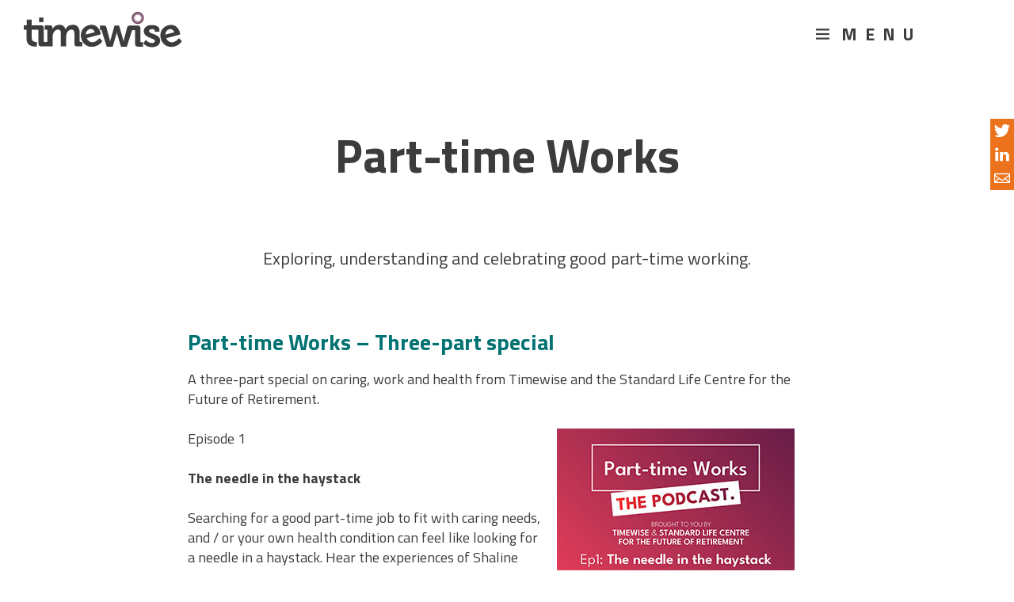

--- FILE ---
content_type: text/html; charset=UTF-8
request_url: https://timewise.co.uk/podcast/
body_size: 24580
content:


<!DOCTYPE html>
<html lang="en-GB">
	<head>
		<meta http-equiv="Content-Type" content="text/html; charset=UTF-8">
		<meta name="keywords" content="">
		<meta http-equiv="X-UA-Compatible" content="IE=edge">
		<meta name="viewport" content="width=device-width, initial-scale=1, user-scalable=no">	
		<meta charset="UTF-8">
        
						<link rel="image_src" type="image/jpeg" href="https://timewise.co.uk/wp-content/themes/timewise2019-theme/images/shareimage.jpg">
				<meta property="og:image" content="https://timewise.co.uk/wp-content/themes/timewise2019-theme/images/shareimage.jpg">
						<meta property="og:title" content="">
	
		        <meta name="twitter:card" value="summary" />
        <meta name="twitter:url" value="https://timewise.co.uk/podcast/">
        <meta name="twitter:title" value="Part-time Works">
        <meta name="twitter:description" value="Part-time Works &#8211; Three-part special A three-part special on caring, work and health from Timewise and the Standard Life Centre for the Future of Retirement.&hellip;">
        <meta name="twitter:image" value="https://timewise.co.uk/wp-content/themes/timewise2019-theme/images/shareimage.jpg">			

		

        <!-- FONTS -->
        <script src="https://ajax.googleapis.com/ajax/libs/webfont/1.6.26/webfont.js"></script>
		<script>
		  WebFont.load({
		  	google: {
		  	  families: ['Titillium+Web:400','Titillium+Web:400i','Titillium+Web:700','Titillium+Web:700i']
		  	}
		  });
		</script>

		<!-- STYLESHEETS -->
		<link rel="stylesheet" type="text/css" href="https://timewise.co.uk/wp-content/themes/timewise2019-theme/normalize.css" media="screen">
		<link rel="stylesheet" type="text/css" href="https://timewise.co.uk/wp-content/themes/timewise2019-theme/style.css" media="screen">
        <link rel="stylesheet" type="text/css" href="https://timewise.co.uk/wp-content/themes/timewise2019-theme/style-print.css" media="print">

		<script type="text/javascript">
			//** GLOBAL JS VARIABLES
			var templateUrl = "default";
                adminUrl = "https://timewise.co.uk/wp-admin/admin-ajax.php",
                siteUrl = "https://timewise.co.uk",
				backgroundImagesToPreload = [];
		</script>

		<!-- ICONS -->
		<link rel="apple-touch-icon-precomposed" sizes="57x57" href="https://timewise.co.uk/wp-content/themes/timewise2019-theme/favicons/apple-touch-icon-57x57.png" />
		<link rel="apple-touch-icon-precomposed" sizes="114x114" href="https://timewise.co.uk/wp-content/themes/timewise2019-theme/favicons/apple-touch-icon-114x114.png" />
		<link rel="apple-touch-icon-precomposed" sizes="72x72" href="https://timewise.co.uk/wp-content/themes/timewise2019-theme/favicons/apple-touch-icon-72x72.png" />
		<link rel="apple-touch-icon-precomposed" sizes="144x144" href="https://timewise.co.uk/wp-content/themes/timewise2019-theme/favicons/apple-touch-icon-144x144.png" />
		<link rel="apple-touch-icon-precomposed" sizes="60x60" href="https://timewise.co.uk/wp-content/themes/timewise2019-theme/favicons/apple-touch-icon-60x60.png" />
		<link rel="apple-touch-icon-precomposed" sizes="120x120" href="https://timewise.co.uk/wp-content/themes/timewise2019-theme/favicons/apple-touch-icon-120x120.png" />
		<link rel="apple-touch-icon-precomposed" sizes="76x76" href="https://timewise.co.uk/wp-content/themes/timewise2019-theme/favicons/apple-touch-icon-76x76.png" />
		<link rel="apple-touch-icon-precomposed" sizes="152x152" href="https://timewise.co.uk/wp-content/themes/timewise2019-theme/favicons/apple-touch-icon-152x152.png" />
		<link rel="icon" type="image/png" href="https://timewise.co.uk/wp-content/themes/timewise2019-theme/favicons/favicon-196x196.png" sizes="196x196" />
		<link rel="icon" type="image/png" href="https://timewise.co.uk/wp-content/themes/timewise2019-theme/favicons/favicon-96x96.png" sizes="96x96" />
		<link rel="icon" type="image/png" href="https://timewise.co.uk/wp-content/themes/timewise2019-theme/favicons/favicon-32x32.png" sizes="32x32" />
		<link rel="icon" type="image/png" href="https://timewise.co.uk/wp-content/themes/timewise2019-theme/favicons/favicon-16x16.png" sizes="16x16" />
		<link rel="icon" type="image/png" href="https://timewise.co.uk/wp-content/themes/timewise2019-theme/favicons/favicon-128.png" sizes="128x128" />
		<meta name="application-name" content="Timewise"/>
		<meta name="msapplication-TileColor" content="#FFFFFF" />
		<meta name="msapplication-TileImage" content="https://timewise.co.uk/wp-content/themes/timewise2019-theme/favicons/mstile-144x144.png" />
		<meta name="msapplication-square70x70logo" content="https://timewise.co.uk/wp-content/themes/timewise2019-theme/favicons/mstile-70x70.png" />
		<meta name="msapplication-square150x150logo" content="https://timewise.co.uk/wp-content/themes/timewise2019-theme/favicons/mstile-150x150.png" />
		<meta name="msapplication-wide310x150logo" content="https://timewise.co.uk/wp-content/themes/timewise2019-theme/favicons/mstile-310x150.png" />
        <meta name="msapplication-square310x310logo" content="https://timewise.co.uk/wp-content/themes/timewise2019-theme/favicons/mstile-310x310.png" />
		
		<!-- POLYFILLS SCRIPTS -->
        <script type="text/javascript" src="https://cdnjs.cloudflare.com/ajax/libs/classlist/1.2.20171210/classList.min.js" ></script>
        
		<link rel="pingback" href="https://timewise.co.uk/xmlrpc.php">
		
		<meta name='robots' content='index, follow, max-image-preview:large, max-snippet:-1, max-video-preview:-1' />

	<!-- This site is optimized with the Yoast SEO plugin v26.8 - https://yoast.com/product/yoast-seo-wordpress/ -->
	<title>Part-time Works - Timewise</title>
	<meta name="description" content="Part-time Works - a podcast about the importance of good quality part-time work, by Timewise x Standard Life Centre for the Future of Retirement." />
	<link rel="canonical" href="https://timewise.co.uk/podcast/" />
	<meta property="og:locale" content="en_GB" />
	<meta property="og:type" content="article" />
	<meta property="og:title" content="Part-time Works - Timewise" />
	<meta property="og:description" content="Part-time Works - a podcast about the importance of good quality part-time work, by Timewise x Standard Life Centre for the Future of Retirement." />
	<meta property="og:url" content="https://timewise.co.uk/podcast/" />
	<meta property="og:site_name" content="Timewise" />
	<meta property="article:modified_time" content="2026-01-12T15:32:37+00:00" />
	<meta property="og:image" content="https://timewise.co.uk/wp-content/uploads/2025/06/Three-part-special-cover-400x400-1.jpg" />
	<meta property="og:image:width" content="400" />
	<meta property="og:image:height" content="400" />
	<meta property="og:image:type" content="image/jpeg" />
	<meta name="twitter:card" content="summary_large_image" />
	<meta name="twitter:site" content="@Timewise_UK" />
	<meta name="twitter:label1" content="Estimated reading time" />
	<meta name="twitter:data1" content="7 minutes" />
	<script type="application/ld+json" class="yoast-schema-graph">{"@context":"https://schema.org","@graph":[{"@type":"WebPage","@id":"https://timewise.co.uk/podcast/","url":"https://timewise.co.uk/podcast/","name":"Part-time Works - Timewise","isPartOf":{"@id":"https://timewise.co.uk/#website"},"primaryImageOfPage":{"@id":"https://timewise.co.uk/podcast/#primaryimage"},"image":{"@id":"https://timewise.co.uk/podcast/#primaryimage"},"thumbnailUrl":"https://timewise.co.uk/wp-content/uploads/2025/06/Three-part-special-cover-400x400-1.jpg","datePublished":"2025-06-22T21:27:41+00:00","dateModified":"2026-01-12T15:32:37+00:00","description":"Part-time Works - a podcast about the importance of good quality part-time work, by Timewise x Standard Life Centre for the Future of Retirement.","breadcrumb":{"@id":"https://timewise.co.uk/podcast/#breadcrumb"},"inLanguage":"en-GB","potentialAction":[{"@type":"ReadAction","target":["https://timewise.co.uk/podcast/"]}]},{"@type":"ImageObject","inLanguage":"en-GB","@id":"https://timewise.co.uk/podcast/#primaryimage","url":"https://timewise.co.uk/wp-content/uploads/2025/06/Three-part-special-cover-400x400-1.jpg","contentUrl":"https://timewise.co.uk/wp-content/uploads/2025/06/Three-part-special-cover-400x400-1.jpg","width":400,"height":400,"caption":"Part-time Works, the podcast. Three part caring and health special."},{"@type":"BreadcrumbList","@id":"https://timewise.co.uk/podcast/#breadcrumb","itemListElement":[{"@type":"ListItem","position":1,"name":"Home","item":"https://timewise.co.uk/"},{"@type":"ListItem","position":2,"name":"Part-time Works"}]},{"@type":"WebSite","@id":"https://timewise.co.uk/#website","url":"https://timewise.co.uk/","name":"Timewise","description":"Timewise helps businesses to attract and develop the best talent through flexible working.","publisher":{"@id":"https://timewise.co.uk/#organization"},"potentialAction":[{"@type":"SearchAction","target":{"@type":"EntryPoint","urlTemplate":"https://timewise.co.uk/?s={search_term_string}"},"query-input":{"@type":"PropertyValueSpecification","valueRequired":true,"valueName":"search_term_string"}}],"inLanguage":"en-GB"},{"@type":"Organization","@id":"https://timewise.co.uk/#organization","name":"Timewise","url":"https://timewise.co.uk/","logo":{"@type":"ImageObject","inLanguage":"en-GB","@id":"https://timewise.co.uk/#/schema/logo/image/","url":"https://timewise.co.uk/wp-content/uploads/2019/05/Timewise_tile_400x400.jpg","contentUrl":"https://timewise.co.uk/wp-content/uploads/2019/05/Timewise_tile_400x400.jpg","width":400,"height":400,"caption":"Timewise"},"image":{"@id":"https://timewise.co.uk/#/schema/logo/image/"},"sameAs":["https://x.com/Timewise_UK","https://www.linkedin.com/company/5262934/","https://www.youtube.com/channel/UCyPpuCj9BzBlm5p0rzMI2vw"]}]}</script>
	<!-- / Yoast SEO plugin. -->


<link rel='dns-prefetch' href='//static.addtoany.com' />
<link rel="alternate" type="application/rss+xml" title="Timewise &raquo; Feed" href="https://timewise.co.uk/feed/" />
<link rel="alternate" type="application/rss+xml" title="Timewise &raquo; Comments Feed" href="https://timewise.co.uk/comments/feed/" />
<link rel="alternate" title="oEmbed (JSON)" type="application/json+oembed" href="https://timewise.co.uk/wp-json/oembed/1.0/embed?url=https%3A%2F%2Ftimewise.co.uk%2Fpodcast%2F" />
<link rel="alternate" title="oEmbed (XML)" type="text/xml+oembed" href="https://timewise.co.uk/wp-json/oembed/1.0/embed?url=https%3A%2F%2Ftimewise.co.uk%2Fpodcast%2F&#038;format=xml" />
		<!-- This site uses the Google Analytics by MonsterInsights plugin v9.11.1 - Using Analytics tracking - https://www.monsterinsights.com/ -->
							<script src="//www.googletagmanager.com/gtag/js?id=G-VC8MX4VDFX"  data-cfasync="false" data-wpfc-render="false" type="text/javascript" async></script>
			<script data-cfasync="false" data-wpfc-render="false" type="text/javascript">
				var mi_version = '9.11.1';
				var mi_track_user = true;
				var mi_no_track_reason = '';
								var MonsterInsightsDefaultLocations = {"page_location":"https:\/\/timewise.co.uk\/podcast\/"};
								if ( typeof MonsterInsightsPrivacyGuardFilter === 'function' ) {
					var MonsterInsightsLocations = (typeof MonsterInsightsExcludeQuery === 'object') ? MonsterInsightsPrivacyGuardFilter( MonsterInsightsExcludeQuery ) : MonsterInsightsPrivacyGuardFilter( MonsterInsightsDefaultLocations );
				} else {
					var MonsterInsightsLocations = (typeof MonsterInsightsExcludeQuery === 'object') ? MonsterInsightsExcludeQuery : MonsterInsightsDefaultLocations;
				}

								var disableStrs = [
										'ga-disable-G-VC8MX4VDFX',
									];

				/* Function to detect opted out users */
				function __gtagTrackerIsOptedOut() {
					for (var index = 0; index < disableStrs.length; index++) {
						if (document.cookie.indexOf(disableStrs[index] + '=true') > -1) {
							return true;
						}
					}

					return false;
				}

				/* Disable tracking if the opt-out cookie exists. */
				if (__gtagTrackerIsOptedOut()) {
					for (var index = 0; index < disableStrs.length; index++) {
						window[disableStrs[index]] = true;
					}
				}

				/* Opt-out function */
				function __gtagTrackerOptout() {
					for (var index = 0; index < disableStrs.length; index++) {
						document.cookie = disableStrs[index] + '=true; expires=Thu, 31 Dec 2099 23:59:59 UTC; path=/';
						window[disableStrs[index]] = true;
					}
				}

				if ('undefined' === typeof gaOptout) {
					function gaOptout() {
						__gtagTrackerOptout();
					}
				}
								window.dataLayer = window.dataLayer || [];

				window.MonsterInsightsDualTracker = {
					helpers: {},
					trackers: {},
				};
				if (mi_track_user) {
					function __gtagDataLayer() {
						dataLayer.push(arguments);
					}

					function __gtagTracker(type, name, parameters) {
						if (!parameters) {
							parameters = {};
						}

						if (parameters.send_to) {
							__gtagDataLayer.apply(null, arguments);
							return;
						}

						if (type === 'event') {
														parameters.send_to = monsterinsights_frontend.v4_id;
							var hookName = name;
							if (typeof parameters['event_category'] !== 'undefined') {
								hookName = parameters['event_category'] + ':' + name;
							}

							if (typeof MonsterInsightsDualTracker.trackers[hookName] !== 'undefined') {
								MonsterInsightsDualTracker.trackers[hookName](parameters);
							} else {
								__gtagDataLayer('event', name, parameters);
							}
							
						} else {
							__gtagDataLayer.apply(null, arguments);
						}
					}

					__gtagTracker('js', new Date());
					__gtagTracker('set', {
						'developer_id.dZGIzZG': true,
											});
					if ( MonsterInsightsLocations.page_location ) {
						__gtagTracker('set', MonsterInsightsLocations);
					}
										__gtagTracker('config', 'G-VC8MX4VDFX', {"forceSSL":"true","link_attribution":"true"} );
										window.gtag = __gtagTracker;										(function () {
						/* https://developers.google.com/analytics/devguides/collection/analyticsjs/ */
						/* ga and __gaTracker compatibility shim. */
						var noopfn = function () {
							return null;
						};
						var newtracker = function () {
							return new Tracker();
						};
						var Tracker = function () {
							return null;
						};
						var p = Tracker.prototype;
						p.get = noopfn;
						p.set = noopfn;
						p.send = function () {
							var args = Array.prototype.slice.call(arguments);
							args.unshift('send');
							__gaTracker.apply(null, args);
						};
						var __gaTracker = function () {
							var len = arguments.length;
							if (len === 0) {
								return;
							}
							var f = arguments[len - 1];
							if (typeof f !== 'object' || f === null || typeof f.hitCallback !== 'function') {
								if ('send' === arguments[0]) {
									var hitConverted, hitObject = false, action;
									if ('event' === arguments[1]) {
										if ('undefined' !== typeof arguments[3]) {
											hitObject = {
												'eventAction': arguments[3],
												'eventCategory': arguments[2],
												'eventLabel': arguments[4],
												'value': arguments[5] ? arguments[5] : 1,
											}
										}
									}
									if ('pageview' === arguments[1]) {
										if ('undefined' !== typeof arguments[2]) {
											hitObject = {
												'eventAction': 'page_view',
												'page_path': arguments[2],
											}
										}
									}
									if (typeof arguments[2] === 'object') {
										hitObject = arguments[2];
									}
									if (typeof arguments[5] === 'object') {
										Object.assign(hitObject, arguments[5]);
									}
									if ('undefined' !== typeof arguments[1].hitType) {
										hitObject = arguments[1];
										if ('pageview' === hitObject.hitType) {
											hitObject.eventAction = 'page_view';
										}
									}
									if (hitObject) {
										action = 'timing' === arguments[1].hitType ? 'timing_complete' : hitObject.eventAction;
										hitConverted = mapArgs(hitObject);
										__gtagTracker('event', action, hitConverted);
									}
								}
								return;
							}

							function mapArgs(args) {
								var arg, hit = {};
								var gaMap = {
									'eventCategory': 'event_category',
									'eventAction': 'event_action',
									'eventLabel': 'event_label',
									'eventValue': 'event_value',
									'nonInteraction': 'non_interaction',
									'timingCategory': 'event_category',
									'timingVar': 'name',
									'timingValue': 'value',
									'timingLabel': 'event_label',
									'page': 'page_path',
									'location': 'page_location',
									'title': 'page_title',
									'referrer' : 'page_referrer',
								};
								for (arg in args) {
																		if (!(!args.hasOwnProperty(arg) || !gaMap.hasOwnProperty(arg))) {
										hit[gaMap[arg]] = args[arg];
									} else {
										hit[arg] = args[arg];
									}
								}
								return hit;
							}

							try {
								f.hitCallback();
							} catch (ex) {
							}
						};
						__gaTracker.create = newtracker;
						__gaTracker.getByName = newtracker;
						__gaTracker.getAll = function () {
							return [];
						};
						__gaTracker.remove = noopfn;
						__gaTracker.loaded = true;
						window['__gaTracker'] = __gaTracker;
					})();
									} else {
										console.log("");
					(function () {
						function __gtagTracker() {
							return null;
						}

						window['__gtagTracker'] = __gtagTracker;
						window['gtag'] = __gtagTracker;
					})();
									}
			</script>
							<!-- / Google Analytics by MonsterInsights -->
		<style id='wp-img-auto-sizes-contain-inline-css' type='text/css'>
img:is([sizes=auto i],[sizes^="auto," i]){contain-intrinsic-size:3000px 1500px}
/*# sourceURL=wp-img-auto-sizes-contain-inline-css */
</style>
<style id='wp-block-heading-inline-css' type='text/css'>
h1:where(.wp-block-heading).has-background,h2:where(.wp-block-heading).has-background,h3:where(.wp-block-heading).has-background,h4:where(.wp-block-heading).has-background,h5:where(.wp-block-heading).has-background,h6:where(.wp-block-heading).has-background{padding:1.25em 2.375em}h1.has-text-align-left[style*=writing-mode]:where([style*=vertical-lr]),h1.has-text-align-right[style*=writing-mode]:where([style*=vertical-rl]),h2.has-text-align-left[style*=writing-mode]:where([style*=vertical-lr]),h2.has-text-align-right[style*=writing-mode]:where([style*=vertical-rl]),h3.has-text-align-left[style*=writing-mode]:where([style*=vertical-lr]),h3.has-text-align-right[style*=writing-mode]:where([style*=vertical-rl]),h4.has-text-align-left[style*=writing-mode]:where([style*=vertical-lr]),h4.has-text-align-right[style*=writing-mode]:where([style*=vertical-rl]),h5.has-text-align-left[style*=writing-mode]:where([style*=vertical-lr]),h5.has-text-align-right[style*=writing-mode]:where([style*=vertical-rl]),h6.has-text-align-left[style*=writing-mode]:where([style*=vertical-lr]),h6.has-text-align-right[style*=writing-mode]:where([style*=vertical-rl]){rotate:180deg}
/*# sourceURL=https://timewise.co.uk/wp-includes/blocks/heading/style.min.css */
</style>
<style id='wp-block-paragraph-inline-css' type='text/css'>
.is-small-text{font-size:.875em}.is-regular-text{font-size:1em}.is-large-text{font-size:2.25em}.is-larger-text{font-size:3em}.has-drop-cap:not(:focus):first-letter{float:left;font-size:8.4em;font-style:normal;font-weight:100;line-height:.68;margin:.05em .1em 0 0;text-transform:uppercase}body.rtl .has-drop-cap:not(:focus):first-letter{float:none;margin-left:.1em}p.has-drop-cap.has-background{overflow:hidden}:root :where(p.has-background){padding:1.25em 2.375em}:where(p.has-text-color:not(.has-link-color)) a{color:inherit}p.has-text-align-left[style*="writing-mode:vertical-lr"],p.has-text-align-right[style*="writing-mode:vertical-rl"]{rotate:180deg}
/*# sourceURL=https://timewise.co.uk/wp-includes/blocks/paragraph/style.min.css */
</style>
<style id='wp-emoji-styles-inline-css' type='text/css'>

	img.wp-smiley, img.emoji {
		display: inline !important;
		border: none !important;
		box-shadow: none !important;
		height: 1em !important;
		width: 1em !important;
		margin: 0 0.07em !important;
		vertical-align: -0.1em !important;
		background: none !important;
		padding: 0 !important;
	}
/*# sourceURL=wp-emoji-styles-inline-css */
</style>
<style id='wp-block-library-inline-css' type='text/css'>
:root{--wp-block-synced-color:#7a00df;--wp-block-synced-color--rgb:122,0,223;--wp-bound-block-color:var(--wp-block-synced-color);--wp-editor-canvas-background:#ddd;--wp-admin-theme-color:#007cba;--wp-admin-theme-color--rgb:0,124,186;--wp-admin-theme-color-darker-10:#006ba1;--wp-admin-theme-color-darker-10--rgb:0,107,160.5;--wp-admin-theme-color-darker-20:#005a87;--wp-admin-theme-color-darker-20--rgb:0,90,135;--wp-admin-border-width-focus:2px}@media (min-resolution:192dpi){:root{--wp-admin-border-width-focus:1.5px}}.wp-element-button{cursor:pointer}:root .has-very-light-gray-background-color{background-color:#eee}:root .has-very-dark-gray-background-color{background-color:#313131}:root .has-very-light-gray-color{color:#eee}:root .has-very-dark-gray-color{color:#313131}:root .has-vivid-green-cyan-to-vivid-cyan-blue-gradient-background{background:linear-gradient(135deg,#00d084,#0693e3)}:root .has-purple-crush-gradient-background{background:linear-gradient(135deg,#34e2e4,#4721fb 50%,#ab1dfe)}:root .has-hazy-dawn-gradient-background{background:linear-gradient(135deg,#faaca8,#dad0ec)}:root .has-subdued-olive-gradient-background{background:linear-gradient(135deg,#fafae1,#67a671)}:root .has-atomic-cream-gradient-background{background:linear-gradient(135deg,#fdd79a,#004a59)}:root .has-nightshade-gradient-background{background:linear-gradient(135deg,#330968,#31cdcf)}:root .has-midnight-gradient-background{background:linear-gradient(135deg,#020381,#2874fc)}:root{--wp--preset--font-size--normal:16px;--wp--preset--font-size--huge:42px}.has-regular-font-size{font-size:1em}.has-larger-font-size{font-size:2.625em}.has-normal-font-size{font-size:var(--wp--preset--font-size--normal)}.has-huge-font-size{font-size:var(--wp--preset--font-size--huge)}.has-text-align-center{text-align:center}.has-text-align-left{text-align:left}.has-text-align-right{text-align:right}.has-fit-text{white-space:nowrap!important}#end-resizable-editor-section{display:none}.aligncenter{clear:both}.items-justified-left{justify-content:flex-start}.items-justified-center{justify-content:center}.items-justified-right{justify-content:flex-end}.items-justified-space-between{justify-content:space-between}.screen-reader-text{border:0;clip-path:inset(50%);height:1px;margin:-1px;overflow:hidden;padding:0;position:absolute;width:1px;word-wrap:normal!important}.screen-reader-text:focus{background-color:#ddd;clip-path:none;color:#444;display:block;font-size:1em;height:auto;left:5px;line-height:normal;padding:15px 23px 14px;text-decoration:none;top:5px;width:auto;z-index:100000}html :where(.has-border-color){border-style:solid}html :where([style*=border-top-color]){border-top-style:solid}html :where([style*=border-right-color]){border-right-style:solid}html :where([style*=border-bottom-color]){border-bottom-style:solid}html :where([style*=border-left-color]){border-left-style:solid}html :where([style*=border-width]){border-style:solid}html :where([style*=border-top-width]){border-top-style:solid}html :where([style*=border-right-width]){border-right-style:solid}html :where([style*=border-bottom-width]){border-bottom-style:solid}html :where([style*=border-left-width]){border-left-style:solid}html :where(img[class*=wp-image-]){height:auto;max-width:100%}:where(figure){margin:0 0 1em}html :where(.is-position-sticky){--wp-admin--admin-bar--position-offset:var(--wp-admin--admin-bar--height,0px)}@media screen and (max-width:600px){html :where(.is-position-sticky){--wp-admin--admin-bar--position-offset:0px}}
/*wp_block_styles_on_demand_placeholder:69707800e04c1*/
/*# sourceURL=wp-block-library-inline-css */
</style>
<style id='classic-theme-styles-inline-css' type='text/css'>
/*! This file is auto-generated */
.wp-block-button__link{color:#fff;background-color:#32373c;border-radius:9999px;box-shadow:none;text-decoration:none;padding:calc(.667em + 2px) calc(1.333em + 2px);font-size:1.125em}.wp-block-file__button{background:#32373c;color:#fff;text-decoration:none}
/*# sourceURL=/wp-includes/css/classic-themes.min.css */
</style>
<link rel='stylesheet' id='addtoany-css' href='https://timewise.co.uk/wp-content/plugins/add-to-any/addtoany.min.css?ver=1.16' type='text/css' media='all' />
<link rel='stylesheet' id='__EPYT__style-css' href='https://timewise.co.uk/wp-content/plugins/youtube-embed-plus/styles/ytprefs.min.css?ver=14.2.4' type='text/css' media='all' />
<style id='__EPYT__style-inline-css' type='text/css'>

                .epyt-gallery-thumb {
                        width: 33.333%;
                }
                
/*# sourceURL=__EPYT__style-inline-css */
</style>
<script type="text/javascript" src="https://timewise.co.uk/wp-content/plugins/google-analytics-for-wordpress/assets/js/frontend-gtag.min.js?ver=9.11.1" id="monsterinsights-frontend-script-js" async="async" data-wp-strategy="async"></script>
<script data-cfasync="false" data-wpfc-render="false" type="text/javascript" id='monsterinsights-frontend-script-js-extra'>/* <![CDATA[ */
var monsterinsights_frontend = {"js_events_tracking":"true","download_extensions":"doc,pdf,ppt,zip,xls,docx,pptx,xlsx","inbound_paths":"[{\"path\":\"\\\/go\\\/\",\"label\":\"affiliate\"},{\"path\":\"\\\/recommend\\\/\",\"label\":\"affiliate\"}]","home_url":"https:\/\/timewise.co.uk","hash_tracking":"false","v4_id":"G-VC8MX4VDFX"};/* ]]> */
</script>
<script type="text/javascript" id="addtoany-core-js-before">
/* <![CDATA[ */
window.a2a_config=window.a2a_config||{};a2a_config.callbacks=[];a2a_config.overlays=[];a2a_config.templates={};a2a_localize = {
	Share: "Share",
	Save: "Save",
	Subscribe: "Subscribe",
	Email: "Email",
	Bookmark: "Bookmark",
	ShowAll: "Show All",
	ShowLess: "Show less",
	FindServices: "Find service(s)",
	FindAnyServiceToAddTo: "Instantly find any service to add to",
	PoweredBy: "Powered by",
	ShareViaEmail: "Share via email",
	SubscribeViaEmail: "Subscribe via email",
	BookmarkInYourBrowser: "Bookmark in your browser",
	BookmarkInstructions: "Press Ctrl+D or \u2318+D to bookmark this page",
	AddToYourFavorites: "Add to your favourites",
	SendFromWebOrProgram: "Send from any email address or email program",
	EmailProgram: "Email program",
	More: "More&#8230;",
	ThanksForSharing: "Thanks for sharing!",
	ThanksForFollowing: "Thanks for following!"
};


//# sourceURL=addtoany-core-js-before
/* ]]> */
</script>
<script type="text/javascript" defer src="https://static.addtoany.com/menu/page.js" id="addtoany-core-js"></script>
<script type="text/javascript" src="https://timewise.co.uk/wp-includes/js/jquery/jquery.min.js?ver=3.7.1" id="jquery-core-js"></script>
<script type="text/javascript" src="https://timewise.co.uk/wp-includes/js/jquery/jquery-migrate.min.js?ver=3.4.1" id="jquery-migrate-js"></script>
<script type="text/javascript" defer src="https://timewise.co.uk/wp-content/plugins/add-to-any/addtoany.min.js?ver=1.1" id="addtoany-jquery-js"></script>
<script type="text/javascript" id="__ytprefs__-js-extra">
/* <![CDATA[ */
var _EPYT_ = {"ajaxurl":"https://timewise.co.uk/wp-admin/admin-ajax.php","security":"dcef1cc10e","gallery_scrolloffset":"20","eppathtoscripts":"https://timewise.co.uk/wp-content/plugins/youtube-embed-plus/scripts/","eppath":"https://timewise.co.uk/wp-content/plugins/youtube-embed-plus/","epresponsiveselector":"[\"iframe.__youtube_prefs_widget__\"]","epdovol":"1","version":"14.2.4","evselector":"iframe.__youtube_prefs__[src], iframe[src*=\"youtube.com/embed/\"], iframe[src*=\"youtube-nocookie.com/embed/\"]","ajax_compat":"","maxres_facade":"eager","ytapi_load":"light","pause_others":"","stopMobileBuffer":"1","facade_mode":"","not_live_on_channel":""};
//# sourceURL=__ytprefs__-js-extra
/* ]]> */
</script>
<script type="text/javascript" src="https://timewise.co.uk/wp-content/plugins/youtube-embed-plus/scripts/ytprefs.min.js?ver=14.2.4" id="__ytprefs__-js"></script>
<link rel="https://api.w.org/" href="https://timewise.co.uk/wp-json/" /><link rel="alternate" title="JSON" type="application/json" href="https://timewise.co.uk/wp-json/wp/v2/pages/15705" /><link rel="EditURI" type="application/rsd+xml" title="RSD" href="https://timewise.co.uk/xmlrpc.php?rsd" />
<meta name="generator" content="WordPress 6.9" />
<link rel='shortlink' href='https://timewise.co.uk/?p=15705' />
	</head>
	
<!-- header.php end -->
<!-- this is Standard page -->

	
<body class="wp-singular page-template-default page page-id-15705 page-parent wp-theme-timewise2019-theme">
    <!-- LOAD CORE SCRIPT -->
    <script type="text/javascript" src="https://timewise.co.uk/wp-content/themes/timewise2019-theme/libs/scripts/core-min.js" ></script>
    
    <div class="printonly printheader">
        <img src="https://timewise.co.uk/wp-content/themes/timewise2019-theme/images/shareimage.jpg">
    </div>

    <div class="floating-menubutton" id="floating-menubutton">
        <a class="btn-mainmenu" href="javascript:openMainMenu();" id="btn-mainmenu-open"><svg version="1.1" xmlns="http://www.w3.org/2000/svg" xmlns:xlink="http://www.w3.org/1999/xlink" x="0px" y="0px" viewBox="0 0 32 32">
	<g transform="translate(0,4)">
		<line id="burgermenu_bar1" stroke="#3C3C3B" stroke-width="4" stroke-linejoin="bevel" x1="0" x2="30" y1="2" y2="2"/>
		
		<line id="burgermenu_bar2" stroke="#3C3C3B" stroke-width="4" stroke-linejoin="bevel" x1="0" x2="30" y1="12" y2="12"/>
		
		<line id="burgermenu_bar3" stroke="#3C3C3B" stroke-width="4" stroke-linejoin="bevel" x1="0" x2="30" y1="22" y2="22"/>
	</g>
</svg>
 <span>Menu</span></a>
    </div>

    <div class="floating-topbutton" id="floating-topbutton">
        <a class="btn-scrolltop" href="javascript:scrollToTop();"><svg version="1.1" xmlns="http://www.w3.org/2000/svg" xmlns:xlink="http://www.w3.org/1999/xlink" x="0px" y="0px"
	 viewBox="0 0 30 30" style="enable-background:new 0 0 30 30;" xml:space="preserve">
<style type="text/css">
	.arrowdown{fill:none; stroke:white; stroke-width:2; stroke-miterlimit:10;}
</style>
<polyline class="arrowdown" style="stroke-width:2;" points="6.328,12.861 15,20.571 23.672,12.861 "/>
</svg>
</a>
    </div>

    <div class="topheader " id="topheader">
		<div class="content">

            <div class="menu-wrapper">
                <div class="menu-wrapper-main">
					<a class="btn-mainmenu" href="javascript:openMainMenu();" id="btn-mainmenu-open"><svg version="1.1" xmlns="http://www.w3.org/2000/svg" xmlns:xlink="http://www.w3.org/1999/xlink" x="0px" y="0px" viewBox="0 0 32 32">
	<g transform="translate(0,4)">
		<line id="burgermenu_bar1" stroke="#3C3C3B" stroke-width="4" stroke-linejoin="bevel" x1="0" x2="30" y1="2" y2="2"/>
		
		<line id="burgermenu_bar2" stroke="#3C3C3B" stroke-width="4" stroke-linejoin="bevel" x1="0" x2="30" y1="12" y2="12"/>
		
		<line id="burgermenu_bar3" stroke="#3C3C3B" stroke-width="4" stroke-linejoin="bevel" x1="0" x2="30" y1="22" y2="22"/>
	</g>
</svg>
 <span>Menu</span></a>
               	 					</div>
				            </div>
            
                            <a class="logo-wrapper" id="logo-wrapper" href="https://timewise.co.uk" title="back to the homepage">
                    <svg xmlns="http://www.w3.org/2000/svg" width="210.122" height="59.816" viewBox="0 0 210.122 59.816" role="img" aria-label="Timewise Logo" preserveAspectRatio="xMinYMid meet">
    
    <desc>Timewise Foundation Logo</desc>
    <g transform="translate(-19003 233.058)">
    <g data-name="Timewise" transform="translate(19003 -233.058)">
      <path id="Path_60" data-name="Path 60" d="M75.311,43.172a1.1,1.1,0,0,1-1.21-1.21v-10.9c0-7.349-3.344-10.633-9.153-10.633a10.8,10.8,0,0,0-9.536,5.756H55.3c-1.2-3.78-3.945-5.756-8.168-5.756a10.4,10.4,0,0,0-9.048,5.809h-.113s.053-.6.053-1.2v-.827c0-1.969-1.2-3.126-3.675-3.126H27.932V27h2.194a1.072,1.072,0,0,1,1.2,1.21V43.172H27.654a1.1,1.1,0,0,1-1.2-1.21V24.807c0-2.577-1.1-3.727-3.675-3.727H10.611V13.46H3.81v7.62H.03L0,26.986H3.622l.03,11.805c0,9.378,7.732,10.528,11.625,10.528a12.644,12.644,0,0,0,2.134-.165V43.067a6.181,6.181,0,0,1-1.262.113c-1.916,0-5.538-.661-5.538-5.26l-.03-10.926h5.568v.015h2.194a1.072,1.072,0,0,1,1.2,1.21v17.1c0,2.63,1.1,3.727,3.675,3.727H38.249V36.755a14.475,14.475,0,0,1,.436-3.509c.879-3.562,3.239-6.47,6.741-6.47,3.344,0,3.787,2.577,3.787,5.591V49.034h6.958V36.755a12.411,12.411,0,0,1,.436-3.562c.766-3.509,3.239-6.41,6.688-6.41,3.239,0,3.84,2.412,3.84,5.591v12.94c0,2.63,1.1,3.727,3.727,3.727h6.583V43.172Z" transform="translate(0 -3.345)" fill="#3c3c3b"/>
      <path id="Path_61" data-name="Path 61" d="M111.268,23.244c7.732-2.066,13.489,2.457,15.4,9.611.21.8.511,2.532.511,2.532l-18.644,5a8.042,8.042,0,0,0,10.047,5.087,12.7,12.7,0,0,0,6.763-5.05l4.058,3.908a17,17,0,0,1-9.761,6.989c-8.95,2.4-16.239-2.57-18.3-10.25C99.117,32.75,103.167,25.416,111.268,23.244Zm7.935,9.28c-.969-3.2-3.787-4.832-6.545-4.1a6.7,6.7,0,0,0-5.155,7.229Z" transform="translate(-25.039 -5.652)" fill="#3c3c3b"/>
      <path id="Path_62" data-name="Path 62" d="M189.326,46.2a1.1,1.1,0,0,1-1.2-1.21V27.837c0-2.577-1.1-3.727-3.675-3.727H174.417c-2.3,0-3.4.714-3.945,2.848l-4.058,15.518a24.167,24.167,0,0,0-.549,2.961h-.113a19.64,19.64,0,0,0-.6-2.961l-5.208-18.26H153.8l-5.155,18.26A24.653,24.653,0,0,0,148,45.436h-.113a24.167,24.167,0,0,0-.549-2.961l-4.118-15.518c-.549-2.134-1.646-2.848-3.945-2.848H134.5v5.921h.766c.819,0,1.262.165,1.533.984l6.688,21.056h7.9L156.1,36.118c.436-1.48.714-3.013.714-3.013h.105a23.6,23.6,0,0,0,.661,3.013l4.772,15.953h7.838l6.688-21.056a1.339,1.339,0,0,1,1.533-.984H180a1.072,1.072,0,0,1,1.2,1.21v17.1c0,2.63,1.1,3.727,3.675,3.727h6.635V46.2Z" transform="translate(-33.429 -5.992)" fill="#3c3c3b"/>
      <path id="Path_63" data-name="Path 63" d="M214.321,42.971s3.562,4.11,8.334,4.11c2.134,0,3.78-.879,3.78-2.743,0-3.945-14.751-3.893-14.751-12.94,0-5.591,5.042-8.168,10.859-8.168,3.78,0,9.814,1.262,9.814,5.809v2.908h-6.139V30.579c0-1.315-1.976-1.976-3.509-1.976-2.465,0-4.163.879-4.163,2.525,0,4.388,14.856,3.509,14.856,12.827,0,5.26-4.659,8.552-10.746,8.552a15.326,15.326,0,0,1-11.625-4.99Z" transform="translate(-52.451 -5.774)" fill="#3c3c3b"/>
      <path id="Path_64" data-name="Path 64" d="M251.637,23.413c7.732-2.074,13.489,2.457,15.4,9.611.21.8.511,2.532.511,2.532l-18.644,5a8.034,8.034,0,0,0,10.047,5.08,12.7,12.7,0,0,0,6.763-5.05l4.058,3.908a17,17,0,0,1-9.761,6.989c-8.95,2.4-16.239-2.57-18.3-10.25C239.479,32.919,243.537,25.585,251.637,23.413Zm7.935,9.288c-.969-3.2-3.795-4.832-6.545-4.1a6.7,6.7,0,0,0-5.155,7.229Z" transform="translate(-59.926 -5.694)" fill="#3c3c3b"/>
      <path id="Path_65" data-name="Path 65" d="M27.03,10h5.726v6.094H27.03Z" transform="translate(-6.718 -2.485)" fill="#3c3c3b"/>
      <g transform="translate(143.295)">
        <path id="Path_66" data-name="Path 66" d="M198.67,0a8.022,8.022,0,1,0,7.98,8.018A8,8,0,0,0,198.67,0Zm0,12.579a4.561,4.561,0,1,1,4.539-4.561A4.554,4.554,0,0,1,198.67,12.579Z" transform="translate(-190.69)" fill="#622d50"/>
        <path id="Path_67" data-name="Path 67" d="M198.959,1.17a7.146,7.146,0,1,0,7.109,7.146A7.126,7.126,0,0,0,198.959,1.17Zm0,11.7A4.561,4.561,0,1,1,203.5,8.309,4.554,4.554,0,0,1,198.959,12.87Z" transform="translate(-190.978 -0.291)" fill="#815470"/>
        <path id="Path_68" data-name="Path 68" d="M199.232,2.28a6.312,6.312,0,1,0,6.282,6.312A6.3,6.3,0,0,0,199.232,2.28Zm0,10.866a4.561,4.561,0,1,1,4.539-4.561A4.554,4.554,0,0,1,199.232,13.146Z" transform="translate(-191.252 -0.567)" fill="#9f7c91"/>
        <path id="Path_69" data-name="Path 69" d="M199.573,3.62a5.3,5.3,0,1,0,5.275,5.305A5.295,5.295,0,0,0,199.573,3.62Zm0,9.822a4.52,4.52,0,1,1,4.5-4.524A4.509,4.509,0,0,1,199.573,13.442Z" transform="translate(-191.585 -0.9)" fill="#bfa6b5"/>
      </g>
    </g>
  </g>
</svg>
                </a>
                       
		</div>
    </div>
    
    <div class="menuscreen-wrapper" id="menuscreen-wrapper">
    <div class="menuscreen-header">
        <div class="grid">
            <div class="grid__item desk--three-tenths lap--hidden palm--hidden">
                <a class="logo-wrapper" href="https://timewise.co.uk" title="back to the homepage">
                    <svg xmlns="http://www.w3.org/2000/svg" width="210.122" height="59.816" viewBox="0 0 210.122 59.816" role="img" aria-label="Timewise Logo" preserveAspectRatio="xMinYMid meet">
    
    <desc>Timewise Foundation Logo</desc>
    <g transform="translate(-19003 233.058)">
    <g data-name="Timewise" transform="translate(19003 -233.058)">
      <path id="Path_60" data-name="Path 60" d="M75.311,43.172a1.1,1.1,0,0,1-1.21-1.21v-10.9c0-7.349-3.344-10.633-9.153-10.633a10.8,10.8,0,0,0-9.536,5.756H55.3c-1.2-3.78-3.945-5.756-8.168-5.756a10.4,10.4,0,0,0-9.048,5.809h-.113s.053-.6.053-1.2v-.827c0-1.969-1.2-3.126-3.675-3.126H27.932V27h2.194a1.072,1.072,0,0,1,1.2,1.21V43.172H27.654a1.1,1.1,0,0,1-1.2-1.21V24.807c0-2.577-1.1-3.727-3.675-3.727H10.611V13.46H3.81v7.62H.03L0,26.986H3.622l.03,11.805c0,9.378,7.732,10.528,11.625,10.528a12.644,12.644,0,0,0,2.134-.165V43.067a6.181,6.181,0,0,1-1.262.113c-1.916,0-5.538-.661-5.538-5.26l-.03-10.926h5.568v.015h2.194a1.072,1.072,0,0,1,1.2,1.21v17.1c0,2.63,1.1,3.727,3.675,3.727H38.249V36.755a14.475,14.475,0,0,1,.436-3.509c.879-3.562,3.239-6.47,6.741-6.47,3.344,0,3.787,2.577,3.787,5.591V49.034h6.958V36.755a12.411,12.411,0,0,1,.436-3.562c.766-3.509,3.239-6.41,6.688-6.41,3.239,0,3.84,2.412,3.84,5.591v12.94c0,2.63,1.1,3.727,3.727,3.727h6.583V43.172Z" transform="translate(0 -3.345)" fill="#3c3c3b"/>
      <path id="Path_61" data-name="Path 61" d="M111.268,23.244c7.732-2.066,13.489,2.457,15.4,9.611.21.8.511,2.532.511,2.532l-18.644,5a8.042,8.042,0,0,0,10.047,5.087,12.7,12.7,0,0,0,6.763-5.05l4.058,3.908a17,17,0,0,1-9.761,6.989c-8.95,2.4-16.239-2.57-18.3-10.25C99.117,32.75,103.167,25.416,111.268,23.244Zm7.935,9.28c-.969-3.2-3.787-4.832-6.545-4.1a6.7,6.7,0,0,0-5.155,7.229Z" transform="translate(-25.039 -5.652)" fill="#3c3c3b"/>
      <path id="Path_62" data-name="Path 62" d="M189.326,46.2a1.1,1.1,0,0,1-1.2-1.21V27.837c0-2.577-1.1-3.727-3.675-3.727H174.417c-2.3,0-3.4.714-3.945,2.848l-4.058,15.518a24.167,24.167,0,0,0-.549,2.961h-.113a19.64,19.64,0,0,0-.6-2.961l-5.208-18.26H153.8l-5.155,18.26A24.653,24.653,0,0,0,148,45.436h-.113a24.167,24.167,0,0,0-.549-2.961l-4.118-15.518c-.549-2.134-1.646-2.848-3.945-2.848H134.5v5.921h.766c.819,0,1.262.165,1.533.984l6.688,21.056h7.9L156.1,36.118c.436-1.48.714-3.013.714-3.013h.105a23.6,23.6,0,0,0,.661,3.013l4.772,15.953h7.838l6.688-21.056a1.339,1.339,0,0,1,1.533-.984H180a1.072,1.072,0,0,1,1.2,1.21v17.1c0,2.63,1.1,3.727,3.675,3.727h6.635V46.2Z" transform="translate(-33.429 -5.992)" fill="#3c3c3b"/>
      <path id="Path_63" data-name="Path 63" d="M214.321,42.971s3.562,4.11,8.334,4.11c2.134,0,3.78-.879,3.78-2.743,0-3.945-14.751-3.893-14.751-12.94,0-5.591,5.042-8.168,10.859-8.168,3.78,0,9.814,1.262,9.814,5.809v2.908h-6.139V30.579c0-1.315-1.976-1.976-3.509-1.976-2.465,0-4.163.879-4.163,2.525,0,4.388,14.856,3.509,14.856,12.827,0,5.26-4.659,8.552-10.746,8.552a15.326,15.326,0,0,1-11.625-4.99Z" transform="translate(-52.451 -5.774)" fill="#3c3c3b"/>
      <path id="Path_64" data-name="Path 64" d="M251.637,23.413c7.732-2.074,13.489,2.457,15.4,9.611.21.8.511,2.532.511,2.532l-18.644,5a8.034,8.034,0,0,0,10.047,5.08,12.7,12.7,0,0,0,6.763-5.05l4.058,3.908a17,17,0,0,1-9.761,6.989c-8.95,2.4-16.239-2.57-18.3-10.25C239.479,32.919,243.537,25.585,251.637,23.413Zm7.935,9.288c-.969-3.2-3.795-4.832-6.545-4.1a6.7,6.7,0,0,0-5.155,7.229Z" transform="translate(-59.926 -5.694)" fill="#3c3c3b"/>
      <path id="Path_65" data-name="Path 65" d="M27.03,10h5.726v6.094H27.03Z" transform="translate(-6.718 -2.485)" fill="#3c3c3b"/>
      <g transform="translate(143.295)">
        <path id="Path_66" data-name="Path 66" d="M198.67,0a8.022,8.022,0,1,0,7.98,8.018A8,8,0,0,0,198.67,0Zm0,12.579a4.561,4.561,0,1,1,4.539-4.561A4.554,4.554,0,0,1,198.67,12.579Z" transform="translate(-190.69)" fill="#622d50"/>
        <path id="Path_67" data-name="Path 67" d="M198.959,1.17a7.146,7.146,0,1,0,7.109,7.146A7.126,7.126,0,0,0,198.959,1.17Zm0,11.7A4.561,4.561,0,1,1,203.5,8.309,4.554,4.554,0,0,1,198.959,12.87Z" transform="translate(-190.978 -0.291)" fill="#815470"/>
        <path id="Path_68" data-name="Path 68" d="M199.232,2.28a6.312,6.312,0,1,0,6.282,6.312A6.3,6.3,0,0,0,199.232,2.28Zm0,10.866a4.561,4.561,0,1,1,4.539-4.561A4.554,4.554,0,0,1,199.232,13.146Z" transform="translate(-191.252 -0.567)" fill="#9f7c91"/>
        <path id="Path_69" data-name="Path 69" d="M199.573,3.62a5.3,5.3,0,1,0,5.275,5.305A5.295,5.295,0,0,0,199.573,3.62Zm0,9.822a4.52,4.52,0,1,1,4.5-4.524A4.509,4.509,0,0,1,199.573,13.442Z" transform="translate(-191.585 -0.9)" fill="#bfa6b5"/>
      </g>
    </g>
  </g>
</svg>
                </a>
            </div><!--
            --><div class="grid__item desk--three-tenths lap--one-half palm--one-half">
                <a class="logo-wrapper desk--hidden palm--hidden"  href="https://timewise.co.uk" title="back to the homepage">
                    <svg xmlns="http://www.w3.org/2000/svg" width="210.122" height="59.816" viewBox="0 0 210.122 59.816" role="img" aria-label="Timewise Logo" preserveAspectRatio="xMinYMid meet">
    
    <desc>Timewise Foundation Logo</desc>
    <g transform="translate(-19003 233.058)">
    <g data-name="Timewise" transform="translate(19003 -233.058)">
      <path id="Path_60" data-name="Path 60" d="M75.311,43.172a1.1,1.1,0,0,1-1.21-1.21v-10.9c0-7.349-3.344-10.633-9.153-10.633a10.8,10.8,0,0,0-9.536,5.756H55.3c-1.2-3.78-3.945-5.756-8.168-5.756a10.4,10.4,0,0,0-9.048,5.809h-.113s.053-.6.053-1.2v-.827c0-1.969-1.2-3.126-3.675-3.126H27.932V27h2.194a1.072,1.072,0,0,1,1.2,1.21V43.172H27.654a1.1,1.1,0,0,1-1.2-1.21V24.807c0-2.577-1.1-3.727-3.675-3.727H10.611V13.46H3.81v7.62H.03L0,26.986H3.622l.03,11.805c0,9.378,7.732,10.528,11.625,10.528a12.644,12.644,0,0,0,2.134-.165V43.067a6.181,6.181,0,0,1-1.262.113c-1.916,0-5.538-.661-5.538-5.26l-.03-10.926h5.568v.015h2.194a1.072,1.072,0,0,1,1.2,1.21v17.1c0,2.63,1.1,3.727,3.675,3.727H38.249V36.755a14.475,14.475,0,0,1,.436-3.509c.879-3.562,3.239-6.47,6.741-6.47,3.344,0,3.787,2.577,3.787,5.591V49.034h6.958V36.755a12.411,12.411,0,0,1,.436-3.562c.766-3.509,3.239-6.41,6.688-6.41,3.239,0,3.84,2.412,3.84,5.591v12.94c0,2.63,1.1,3.727,3.727,3.727h6.583V43.172Z" transform="translate(0 -3.345)" fill="#3c3c3b"/>
      <path id="Path_61" data-name="Path 61" d="M111.268,23.244c7.732-2.066,13.489,2.457,15.4,9.611.21.8.511,2.532.511,2.532l-18.644,5a8.042,8.042,0,0,0,10.047,5.087,12.7,12.7,0,0,0,6.763-5.05l4.058,3.908a17,17,0,0,1-9.761,6.989c-8.95,2.4-16.239-2.57-18.3-10.25C99.117,32.75,103.167,25.416,111.268,23.244Zm7.935,9.28c-.969-3.2-3.787-4.832-6.545-4.1a6.7,6.7,0,0,0-5.155,7.229Z" transform="translate(-25.039 -5.652)" fill="#3c3c3b"/>
      <path id="Path_62" data-name="Path 62" d="M189.326,46.2a1.1,1.1,0,0,1-1.2-1.21V27.837c0-2.577-1.1-3.727-3.675-3.727H174.417c-2.3,0-3.4.714-3.945,2.848l-4.058,15.518a24.167,24.167,0,0,0-.549,2.961h-.113a19.64,19.64,0,0,0-.6-2.961l-5.208-18.26H153.8l-5.155,18.26A24.653,24.653,0,0,0,148,45.436h-.113a24.167,24.167,0,0,0-.549-2.961l-4.118-15.518c-.549-2.134-1.646-2.848-3.945-2.848H134.5v5.921h.766c.819,0,1.262.165,1.533.984l6.688,21.056h7.9L156.1,36.118c.436-1.48.714-3.013.714-3.013h.105a23.6,23.6,0,0,0,.661,3.013l4.772,15.953h7.838l6.688-21.056a1.339,1.339,0,0,1,1.533-.984H180a1.072,1.072,0,0,1,1.2,1.21v17.1c0,2.63,1.1,3.727,3.675,3.727h6.635V46.2Z" transform="translate(-33.429 -5.992)" fill="#3c3c3b"/>
      <path id="Path_63" data-name="Path 63" d="M214.321,42.971s3.562,4.11,8.334,4.11c2.134,0,3.78-.879,3.78-2.743,0-3.945-14.751-3.893-14.751-12.94,0-5.591,5.042-8.168,10.859-8.168,3.78,0,9.814,1.262,9.814,5.809v2.908h-6.139V30.579c0-1.315-1.976-1.976-3.509-1.976-2.465,0-4.163.879-4.163,2.525,0,4.388,14.856,3.509,14.856,12.827,0,5.26-4.659,8.552-10.746,8.552a15.326,15.326,0,0,1-11.625-4.99Z" transform="translate(-52.451 -5.774)" fill="#3c3c3b"/>
      <path id="Path_64" data-name="Path 64" d="M251.637,23.413c7.732-2.074,13.489,2.457,15.4,9.611.21.8.511,2.532.511,2.532l-18.644,5a8.034,8.034,0,0,0,10.047,5.08,12.7,12.7,0,0,0,6.763-5.05l4.058,3.908a17,17,0,0,1-9.761,6.989c-8.95,2.4-16.239-2.57-18.3-10.25C239.479,32.919,243.537,25.585,251.637,23.413Zm7.935,9.288c-.969-3.2-3.795-4.832-6.545-4.1a6.7,6.7,0,0,0-5.155,7.229Z" transform="translate(-59.926 -5.694)" fill="#3c3c3b"/>
      <path id="Path_65" data-name="Path 65" d="M27.03,10h5.726v6.094H27.03Z" transform="translate(-6.718 -2.485)" fill="#3c3c3b"/>
      <g transform="translate(143.295)">
        <path id="Path_66" data-name="Path 66" d="M198.67,0a8.022,8.022,0,1,0,7.98,8.018A8,8,0,0,0,198.67,0Zm0,12.579a4.561,4.561,0,1,1,4.539-4.561A4.554,4.554,0,0,1,198.67,12.579Z" transform="translate(-190.69)" fill="#622d50"/>
        <path id="Path_67" data-name="Path 67" d="M198.959,1.17a7.146,7.146,0,1,0,7.109,7.146A7.126,7.126,0,0,0,198.959,1.17Zm0,11.7A4.561,4.561,0,1,1,203.5,8.309,4.554,4.554,0,0,1,198.959,12.87Z" transform="translate(-190.978 -0.291)" fill="#815470"/>
        <path id="Path_68" data-name="Path 68" d="M199.232,2.28a6.312,6.312,0,1,0,6.282,6.312A6.3,6.3,0,0,0,199.232,2.28Zm0,10.866a4.561,4.561,0,1,1,4.539-4.561A4.554,4.554,0,0,1,199.232,13.146Z" transform="translate(-191.252 -0.567)" fill="#9f7c91"/>
        <path id="Path_69" data-name="Path 69" d="M199.573,3.62a5.3,5.3,0,1,0,5.275,5.305A5.295,5.295,0,0,0,199.573,3.62Zm0,9.822a4.52,4.52,0,1,1,4.5-4.524A4.509,4.509,0,0,1,199.573,13.442Z" transform="translate(-191.585 -0.9)" fill="#bfa6b5"/>
      </g>
    </g>
  </g>
</svg>
                </a>
                            </div><!--
            --><div class="grid__item desk--three-tenths lap--one-half palm--one-half">
                                <div class="desk--hidden">
                    <a class="btn-mainmenu close" href="javascript:closeMainMenu()" id="btn-mainmenu-close"><svg version="1.1" xmlns="http://www.w3.org/2000/svg" xmlns:xlink="http://www.w3.org/1999/xlink" x="0px" y="0px" viewBox="0 0 32 32">
	<g transform="translate(0,4)">
		<line id="burgermenu_bar1" stroke="#3C3C3B" stroke-width="4" stroke-linejoin="bevel" x1="0" x2="30" y1="2" y2="2"/>
		
		<line id="burgermenu_bar2" stroke="#3C3C3B" stroke-width="4" stroke-linejoin="bevel" x1="0" x2="30" y1="12" y2="12"/>
		
		<line id="burgermenu_bar3" stroke="#3C3C3B" stroke-width="4" stroke-linejoin="bevel" x1="0" x2="30" y1="22" y2="22"/>
	</g>
</svg>
 <span>Close</span></a>
                </div>
            </div><!--
            --><div class="grid__item desk--one-tenth lap--hidden palm--hidden">
                <a class="btn-mainmenu close" href="javascript:closeMainMenu()" id="btn-mainmenu-close"><svg version="1.1" xmlns="http://www.w3.org/2000/svg" xmlns:xlink="http://www.w3.org/1999/xlink" x="0px" y="0px" viewBox="0 0 32 32">
	<g transform="translate(0,4)">
		<line id="burgermenu_bar1" stroke="#3C3C3B" stroke-width="4" stroke-linejoin="bevel" x1="0" x2="30" y1="2" y2="2"/>
		
		<line id="burgermenu_bar2" stroke="#3C3C3B" stroke-width="4" stroke-linejoin="bevel" x1="0" x2="30" y1="12" y2="12"/>
		
		<line id="burgermenu_bar3" stroke="#3C3C3B" stroke-width="4" stroke-linejoin="bevel" x1="0" x2="30" y1="22" y2="22"/>
	</g>
</svg>
 <span>Close</span></a>
            </div>
        </div>
    </div>
        <div class="menuscreen-content " id="menuscreen-content">
        <div class="grid">
            <div class="grid__item desk--three-tenths lap--hidden palm--hidden">
                 <p class="menuscreen-presentation">We’re a national non-profit organisation dedicated to improving lives through access to fair, secure, flexible work. We work with employers to test and evidence better ways of working.</p>            </div><!--
            --><div class="grid__item desk--three-tenths lap--one-half">
                <div class="mainmenu-wrapper part1">
                    <ul id="menu-main-menu" class="mainmenu"><li id="menu-item-7219" class="menu-item menu-item-type-post_type menu-item-object-page menu-item-home menu-item-7219"><a href="https://timewise.co.uk/"><span>Home</span></a></li><li id="menu-item-7054" class="menu-item menu-item-type-post_type menu-item-object-page menu-item-has-children menu-item-7054"><a href="https://timewise.co.uk/social-impact/"><span>Our impact</span><span class="toggle open" onclick="toggleSubmenu(event, this)"><span>></span></a>
<ul class="sub-menu">
	<li id="menu-item-7072" class="menu-item menu-item-type-post_type menu-item-object-page menu-item-7072"><a href="https://timewise.co.uk/social-impact/tackling-social-inequality/"><span>Tackling social inequality</span></a></li>	<li id="menu-item-11629" class="menu-item menu-item-type-post_type menu-item-object-page menu-item-11629"><a href="https://timewise.co.uk/social-impact/fair-flexible-futures/"><span>Fair Flexible Futures</span></a></li>	<li id="menu-item-7308" class="menu-item menu-item-type-post_type menu-item-object-page menu-item-7308"><a href="https://timewise.co.uk/social-impact/measuring-our-impact/"><span>Measuring our impact</span></a></li>	<li id="menu-item-7085" class="menu-item menu-item-type-post_type menu-item-object-page menu-item-7085"><a href="https://timewise.co.uk/social-impact/our-supporters/"><span>Our social backers</span></a></li></ul>
</li><li id="menu-item-7057" class="menu-item menu-item-type-post_type menu-item-object-page menu-item-has-children menu-item-7057"><a href="https://timewise.co.uk/consultancy-services/"><span>Consultancy and training</span><span class="toggle open" onclick="toggleSubmenu(event, this)"><span>></span></a>
<ul class="sub-menu">
	<li id="menu-item-10039" class="menu-item menu-item-type-post_type menu-item-object-page menu-item-10039"><a href="https://timewise.co.uk/consultancy-services/workshops-and-training/"><span>Workshops and training</span></a></li>	<li id="menu-item-10977" class="menu-item menu-item-type-post_type menu-item-object-page menu-item-10977"><a href="https://timewise.co.uk/consultancy-services/flex-positive-programme/"><span>Flex positive programme</span></a></li>	<li id="menu-item-11271" class="menu-item menu-item-type-post_type menu-item-object-page menu-item-11271"><a href="https://timewise.co.uk/consultancy-services/hybrid-working-interactive-programme/"><span>Hybrid working programme</span></a></li>	<li id="menu-item-10976" class="menu-item menu-item-type-post_type menu-item-object-page menu-item-10976"><a href="https://timewise.co.uk/consultancy-services/bespoke-consultancy/"><span>Bespoke consultancy</span></a></li>	<li id="menu-item-14216" class="menu-item menu-item-type-post_type menu-item-object-page menu-item-14216"><a href="https://timewise.co.uk/consultancy-services/day-one-flex-compliant/"><span>Day One flex compliance</span></a></li>	<li id="menu-item-7229" class="menu-item menu-item-type-post_type menu-item-object-page menu-item-7229"><a href="https://timewise.co.uk/consultancy-services/partnerships/"><span>Partnership</span></a></li>	<li id="menu-item-11479" class="menu-item menu-item-type-post_type menu-item-object-page menu-item-11479"><a href="https://timewise.co.uk/consultancy-services/accreditation/"><span>Accreditation</span></a></li>	<li id="menu-item-15263" class="menu-item menu-item-type-post_type menu-item-object-page menu-item-15263"><a href="https://timewise.co.uk/consultancy-services/four-day-week-pilot/"><span>Four-Day Week pilot, Autumn 2024</span></a></li></ul>
</li><li id="menu-item-7055" class="menu-item menu-item-type-post_type menu-item-object-page menu-item-has-children menu-item-7055"><a href="https://timewise.co.uk/problems-we-solve/"><span>Problems we solve</span><span class="toggle open" onclick="toggleSubmenu(event, this)"><span>></span></a>
<ul class="sub-menu">
	<li id="menu-item-11272" class="menu-item menu-item-type-post_type menu-item-object-page menu-item-11272"><a href="https://timewise.co.uk/problems-we-solve/hybrid-working/"><span>Hybrid working</span></a></li>	<li id="menu-item-7153" class="menu-item menu-item-type-post_type menu-item-object-page menu-item-7153"><a href="https://timewise.co.uk/problems-we-solve/gender-pay-gap/"><span>Gender pay gap</span></a></li>	<li id="menu-item-7298" class="menu-item menu-item-type-post_type menu-item-object-page menu-item-7298"><a href="https://timewise.co.uk/problems-we-solve/retention-and-progression/"><span>Retention and progression</span></a></li>	<li id="menu-item-7068" class="menu-item menu-item-type-post_type menu-item-object-page menu-item-7068"><a href="https://timewise.co.uk/problems-we-solve/talent-attraction/"><span>Talent attraction</span></a></li>	<li id="menu-item-7067" class="menu-item menu-item-type-post_type menu-item-object-page menu-item-7067"><a href="https://timewise.co.uk/problems-we-solve/employee-wellbeing/"><span>Employee wellbeing</span></a></li>	<li id="menu-item-7297" class="menu-item menu-item-type-post_type menu-item-object-page menu-item-7297"><a href="https://timewise.co.uk/problems-we-solve/inclusion-and-diversity/"><span>Inclusion and diversity</span></a></li></ul>
</li><li id="menu-item-10632" class="menu-item menu-item-type-post_type menu-item-object-page menu-item-10632"><a href="https://timewise.co.uk/insight_and_research/"><span>Insight and research</span></a></li><li id="menu-item-15700" class="menu-item menu-item-type-custom menu-item-object-custom menu-item-has-children menu-item-15700"><a href="#"><span>Programmes</span><span class="toggle open" onclick="toggleSubmenu(event, this)"><span>></span></a>
<ul class="sub-menu">
	<li id="menu-item-15701" class="menu-item menu-item-type-custom menu-item-object-custom menu-item-15701"><a href="https://timewise.co.uk/beyond-the-clock-building-flexibility-into-every-role/"><span>Beyond the Clock: Transforming shift work with flexibility and fairness</span></a></li>	<li id="menu-item-15985" class="menu-item menu-item-type-custom menu-item-object-custom menu-item-15985"><a href="https://timewise.co.uk/timewise-worker-advisory-group/"><span>Join the Timewise Worker Advisory Group</span></a></li></ul>
</li><li id="menu-item-7049" class="menu-item menu-item-type-post_type menu-item-object-page menu-item-has-children menu-item-7049"><a href="https://timewise.co.uk/recent-work/"><span>Recent work</span><span class="toggle open" onclick="toggleSubmenu(event, this)"><span>></span></a>
<ul class="sub-menu">
	<li id="menu-item-15533" class="menu-item menu-item-type-custom menu-item-object-custom menu-item-15533"><a href="https://timewise.co.uk/article/building-the-early-years-and-childcare-workforce-of-the-future/"><span>Childcare / Early Years</span></a></li>	<li id="menu-item-15450" class="menu-item menu-item-type-custom menu-item-object-custom menu-item-15450"><a href="https://timewise.co.uk/article/making-construction-a-great-place-to-work-one-year-on/"><span>Construction</span></a></li>	<li id="menu-item-15451" class="menu-item menu-item-type-custom menu-item-object-custom menu-item-15451"><a href="https://timewise.co.uk/article/exploring-the-feasibility-of-a-shorter-working-day-in-the-tv-industry/"><span>Film and TV</span></a></li>	<li id="menu-item-15452" class="menu-item menu-item-type-custom menu-item-object-custom menu-item-15452"><a href="https://timewise.co.uk/article/improving-nurses-work-life-balance/"><span>Nursing</span></a></li>	<li id="menu-item-15453" class="menu-item menu-item-type-custom menu-item-object-custom menu-item-15453"><a href="https://timewise.co.uk/article/modern-retail-nation-of-part-time-shopkeepers/"><span>Retail</span></a></li>	<li id="menu-item-15454" class="menu-item menu-item-type-custom menu-item-object-custom menu-item-15454"><a href="https://timewise.co.uk/article/caring-by-design/"><span>Social care</span></a></li>	<li id="menu-item-15455" class="menu-item menu-item-type-custom menu-item-object-custom menu-item-15455"><a href="https://timewise.co.uk/article/building-flexibility-secondary-schools/"><span>Teaching</span></a></li></ul>
</li><li id="menu-item-7058" class="menu-item menu-item-type-post_type menu-item-object-page menu-item-7058"><a href="https://timewise.co.uk/clients/"><span>Clients</span></a></li><li id="menu-item-7020" class="menu-item menu-item-type-post_type menu-item-object-page menu-item-has-children menu-item-7020"><a href="https://timewise.co.uk/about-us/"><span>About us</span><span class="toggle open" onclick="toggleSubmenu(event, this)"><span>></span></a>
<ul class="sub-menu">
	<li id="menu-item-7070" class="menu-item menu-item-type-post_type menu-item-object-page menu-item-7070"><a href="https://timewise.co.uk/about-us/our-story/"><span>Our story</span></a></li>	<li id="menu-item-7069" class="menu-item menu-item-type-post_type menu-item-object-page menu-item-7069"><a href="https://timewise.co.uk/about-us/our-people/"><span>Our people</span></a></li>	<li id="menu-item-7075" class="menu-item menu-item-type-post_type menu-item-object-page menu-item-7075"><a href="https://timewise.co.uk/social-impact/social-consultancy/"><span>Social consultancy</span></a></li>	<li id="menu-item-14309" class="menu-item menu-item-type-post_type menu-item-object-page menu-item-14309"><a href="https://timewise.co.uk/timewise-in-the-news/"><span>In the news</span></a></li>	<li id="menu-item-7071" class="menu-item menu-item-type-post_type menu-item-object-page menu-item-7071"><a href="https://timewise.co.uk/about-us/press-releases/"><span>Press releases</span></a></li></ul>
</li><li id="menu-item-7239" class="menu-item menu-item-type-post_type menu-item-object-page menu-item-7239"><a href="https://timewise.co.uk/about-us/contact-us/"><span>Contact us</span></a></li>
</ul>                </div>
            </div><!--
            --><div class="grid__item desk--three-tenths lap--one-half palm--hidden">
                    <div class="mainmenu-wrapper part2">
                    <ul id="menu-main-menu-1" class="mainmenu"><li class="menu-item menu-item-type-post_type menu-item-object-page menu-item-home menu-item-7219"><a href="https://timewise.co.uk/"><span>Home</span></a></li><li class="menu-item menu-item-type-post_type menu-item-object-page menu-item-has-children menu-item-7054"><a href="https://timewise.co.uk/social-impact/"><span>Our impact</span><span class="toggle open" onclick="toggleSubmenu(event, this)"><span>></span></a>
<ul class="sub-menu">
	<li class="menu-item menu-item-type-post_type menu-item-object-page menu-item-7072"><a href="https://timewise.co.uk/social-impact/tackling-social-inequality/"><span>Tackling social inequality</span></a></li>	<li class="menu-item menu-item-type-post_type menu-item-object-page menu-item-11629"><a href="https://timewise.co.uk/social-impact/fair-flexible-futures/"><span>Fair Flexible Futures</span></a></li>	<li class="menu-item menu-item-type-post_type menu-item-object-page menu-item-7308"><a href="https://timewise.co.uk/social-impact/measuring-our-impact/"><span>Measuring our impact</span></a></li>	<li class="menu-item menu-item-type-post_type menu-item-object-page menu-item-7085"><a href="https://timewise.co.uk/social-impact/our-supporters/"><span>Our social backers</span></a></li></ul>
</li><li class="menu-item menu-item-type-post_type menu-item-object-page menu-item-has-children menu-item-7057"><a href="https://timewise.co.uk/consultancy-services/"><span>Consultancy and training</span><span class="toggle open" onclick="toggleSubmenu(event, this)"><span>></span></a>
<ul class="sub-menu">
	<li class="menu-item menu-item-type-post_type menu-item-object-page menu-item-10039"><a href="https://timewise.co.uk/consultancy-services/workshops-and-training/"><span>Workshops and training</span></a></li>	<li class="menu-item menu-item-type-post_type menu-item-object-page menu-item-10977"><a href="https://timewise.co.uk/consultancy-services/flex-positive-programme/"><span>Flex positive programme</span></a></li>	<li class="menu-item menu-item-type-post_type menu-item-object-page menu-item-11271"><a href="https://timewise.co.uk/consultancy-services/hybrid-working-interactive-programme/"><span>Hybrid working programme</span></a></li>	<li class="menu-item menu-item-type-post_type menu-item-object-page menu-item-10976"><a href="https://timewise.co.uk/consultancy-services/bespoke-consultancy/"><span>Bespoke consultancy</span></a></li>	<li class="menu-item menu-item-type-post_type menu-item-object-page menu-item-14216"><a href="https://timewise.co.uk/consultancy-services/day-one-flex-compliant/"><span>Day One flex compliance</span></a></li>	<li class="menu-item menu-item-type-post_type menu-item-object-page menu-item-7229"><a href="https://timewise.co.uk/consultancy-services/partnerships/"><span>Partnership</span></a></li>	<li class="menu-item menu-item-type-post_type menu-item-object-page menu-item-11479"><a href="https://timewise.co.uk/consultancy-services/accreditation/"><span>Accreditation</span></a></li>	<li class="menu-item menu-item-type-post_type menu-item-object-page menu-item-15263"><a href="https://timewise.co.uk/consultancy-services/four-day-week-pilot/"><span>Four-Day Week pilot, Autumn 2024</span></a></li></ul>
</li><li class="menu-item menu-item-type-post_type menu-item-object-page menu-item-has-children menu-item-7055"><a href="https://timewise.co.uk/problems-we-solve/"><span>Problems we solve</span><span class="toggle open" onclick="toggleSubmenu(event, this)"><span>></span></a>
<ul class="sub-menu">
	<li class="menu-item menu-item-type-post_type menu-item-object-page menu-item-11272"><a href="https://timewise.co.uk/problems-we-solve/hybrid-working/"><span>Hybrid working</span></a></li>	<li class="menu-item menu-item-type-post_type menu-item-object-page menu-item-7153"><a href="https://timewise.co.uk/problems-we-solve/gender-pay-gap/"><span>Gender pay gap</span></a></li>	<li class="menu-item menu-item-type-post_type menu-item-object-page menu-item-7298"><a href="https://timewise.co.uk/problems-we-solve/retention-and-progression/"><span>Retention and progression</span></a></li>	<li class="menu-item menu-item-type-post_type menu-item-object-page menu-item-7068"><a href="https://timewise.co.uk/problems-we-solve/talent-attraction/"><span>Talent attraction</span></a></li>	<li class="menu-item menu-item-type-post_type menu-item-object-page menu-item-7067"><a href="https://timewise.co.uk/problems-we-solve/employee-wellbeing/"><span>Employee wellbeing</span></a></li>	<li class="menu-item menu-item-type-post_type menu-item-object-page menu-item-7297"><a href="https://timewise.co.uk/problems-we-solve/inclusion-and-diversity/"><span>Inclusion and diversity</span></a></li></ul>
</li><li class="menu-item menu-item-type-post_type menu-item-object-page menu-item-10632"><a href="https://timewise.co.uk/insight_and_research/"><span>Insight and research</span></a></li><li class="menu-item menu-item-type-custom menu-item-object-custom menu-item-has-children menu-item-15700"><a href="#"><span>Programmes</span><span class="toggle open" onclick="toggleSubmenu(event, this)"><span>></span></a>
<ul class="sub-menu">
	<li class="menu-item menu-item-type-custom menu-item-object-custom menu-item-15701"><a href="https://timewise.co.uk/beyond-the-clock-building-flexibility-into-every-role/"><span>Beyond the Clock: Transforming shift work with flexibility and fairness</span></a></li>	<li class="menu-item menu-item-type-custom menu-item-object-custom menu-item-15985"><a href="https://timewise.co.uk/timewise-worker-advisory-group/"><span>Join the Timewise Worker Advisory Group</span></a></li></ul>
</li><li class="menu-item menu-item-type-post_type menu-item-object-page menu-item-has-children menu-item-7049"><a href="https://timewise.co.uk/recent-work/"><span>Recent work</span><span class="toggle open" onclick="toggleSubmenu(event, this)"><span>></span></a>
<ul class="sub-menu">
	<li class="menu-item menu-item-type-custom menu-item-object-custom menu-item-15533"><a href="https://timewise.co.uk/article/building-the-early-years-and-childcare-workforce-of-the-future/"><span>Childcare / Early Years</span></a></li>	<li class="menu-item menu-item-type-custom menu-item-object-custom menu-item-15450"><a href="https://timewise.co.uk/article/making-construction-a-great-place-to-work-one-year-on/"><span>Construction</span></a></li>	<li class="menu-item menu-item-type-custom menu-item-object-custom menu-item-15451"><a href="https://timewise.co.uk/article/exploring-the-feasibility-of-a-shorter-working-day-in-the-tv-industry/"><span>Film and TV</span></a></li>	<li class="menu-item menu-item-type-custom menu-item-object-custom menu-item-15452"><a href="https://timewise.co.uk/article/improving-nurses-work-life-balance/"><span>Nursing</span></a></li>	<li class="menu-item menu-item-type-custom menu-item-object-custom menu-item-15453"><a href="https://timewise.co.uk/article/modern-retail-nation-of-part-time-shopkeepers/"><span>Retail</span></a></li>	<li class="menu-item menu-item-type-custom menu-item-object-custom menu-item-15454"><a href="https://timewise.co.uk/article/caring-by-design/"><span>Social care</span></a></li>	<li class="menu-item menu-item-type-custom menu-item-object-custom menu-item-15455"><a href="https://timewise.co.uk/article/building-flexibility-secondary-schools/"><span>Teaching</span></a></li></ul>
</li><li class="menu-item menu-item-type-post_type menu-item-object-page menu-item-7058"><a href="https://timewise.co.uk/clients/"><span>Clients</span></a></li><li class="menu-item menu-item-type-post_type menu-item-object-page menu-item-has-children menu-item-7020"><a href="https://timewise.co.uk/about-us/"><span>About us</span><span class="toggle open" onclick="toggleSubmenu(event, this)"><span>></span></a>
<ul class="sub-menu">
	<li class="menu-item menu-item-type-post_type menu-item-object-page menu-item-7070"><a href="https://timewise.co.uk/about-us/our-story/"><span>Our story</span></a></li>	<li class="menu-item menu-item-type-post_type menu-item-object-page menu-item-7069"><a href="https://timewise.co.uk/about-us/our-people/"><span>Our people</span></a></li>	<li class="menu-item menu-item-type-post_type menu-item-object-page menu-item-7075"><a href="https://timewise.co.uk/social-impact/social-consultancy/"><span>Social consultancy</span></a></li>	<li class="menu-item menu-item-type-post_type menu-item-object-page menu-item-14309"><a href="https://timewise.co.uk/timewise-in-the-news/"><span>In the news</span></a></li>	<li class="menu-item menu-item-type-post_type menu-item-object-page menu-item-7071"><a href="https://timewise.co.uk/about-us/press-releases/"><span>Press releases</span></a></li></ul>
</li><li class="menu-item menu-item-type-post_type menu-item-object-page menu-item-7239"><a href="https://timewise.co.uk/about-us/contact-us/"><span>Contact us</span></a></li>
</ul>                </div>
            </div><!--
            --><div class="grid__item desk--one-tenth lap--hidden palm--hidden">
                &nbsp;
            </div>
        </div>
    </div>
    </div>

    <div class="tw-lightbox login" id="lightbox-login">
    <a class="backdrop" href="javascript:closeLightbox('lightbox-login');"></a>
    <div class="content">
        <a class="button icon close" href="javascript:closeLightbox('lightbox-login');"></a>
        <h3>Timewise Partner Area:</h3>
        <form id="loginForm" class="loginform" action="javascript:void(0)" method="post">
            <div class="field username" "><input type="text" name="username" value="" placeholder="username"/></div>
            <div class="field password"><input type="password" name="password" value="" placeholder="password"/></div>

            <div class="field button_container">
                <a href="https://timewise.co.uk/wp-login.php?action=lostpassword">Forgot your password?</a>
                <button class="withpreload" id="loginbutton" type="button" onclick="clientLogin()">
                    <span class="spinner"><div></div> <div></div><div></div></span>
                    Login
                </button>
            </div>
            <div class="field button_container">
                <span class="extrainfo">
                    <p><b>Not a partner?</b></p>
                    <p>Find out what it means to be a Timewise Partner, including access to our suite of online resources.</p>
                </span>
                                <button type="button" class="hollow" onclick="location.href = ''">Find Out More</button>
            </div>
        </form>
    </div>
</div>

<script type="text/javascript">
    function clientLogin(){
        $("#loginbutton").addClass("loading");

        //login with AJAX
        $.ajax({
                url: "https://timewise.co.uk/wp-admin/admin-ajax.php",
                type: "POST",
                data: {
                    data: $("#loginForm").serializeArray(),
                    action: "TW_login"
                },
                async:true,
                dataType: 'json',
                context: document.body,
                success: function(data){
                    $("#loginbutton").removeClass("loading");

                    if (data[0]=="error"){
                        messagebox.showError(data[1],6);
                    }
                    else{
                        //SUCCESS => redirect to first page
                        messagebox.showSuccess("You are now logged in",2);
                        setTimeout(function(){
                            window.location.replace("https://timewise.co.uk/partners-home/"); //redirect to clients' home
                        }, 1200);
                    }
                }
        });
    }
</script>
    <div class="swipe" id="swipe"></div>

	<div class="scrollable-content">
    <section class="title">
    <div class="content">
        <div class="grid grid--center">
			<div class="grid__item desk--five-eighths lap--four-sixths">
                <h1>Part-time Works</h1>
            </div>
        </div>
    </div>
</section>

    <section class="intro">
        <div class="content">
            <div class="grid grid--center">
                <div class="grid__item desk--five-eighths lap--four-sixths">
                    <p>Exploring, understanding and celebrating good part-time working.</p>
                </div>
            </div>
        </div>
    </section>

    	<section class="main nopadding-top ">
		<div class="content">
			<div class="grid grid--center">
				<div class="grid__item desk--four-sixths lap--five-sixths">
					
<h3 class="wp-block-heading">Part-time Works &#8211; Three-part special</h3>



<p>A three-part special on caring, work and health from Timewise and the Standard Life Centre for the Future of Retirement.</p>


<div class="wp-block-image">
<figure class="alignright size-full"><a href="https://timewise.co.uk/podcast/special-episode-1/"><img fetchpriority="high" decoding="async" width="300" height="300" src="https://timewise.co.uk/wp-content/uploads/2025/06/Ep1-The-needle-in-the-haystack-guests.jpg" alt="Part-time Works - Caring and Health Special podcast. Episode 1 - The needle in the haystack." class="wp-image-15767"/></a></figure>
</div>


<p>Episode 1</p>



<p><strong>The needle in the haystack</strong></p>



<p>Searching for a good part-time job to fit with caring needs, and / or your own health condition can feel like looking for a needle in a haystack. Hear the experiences of Shaline Manhertz, Erica Fitchie and Rebekah Zammett – who’ve all taken different paths.</p>



<p><strong><strong><a href="https://timewise.co.uk/podcast/special-episode-1/"><strong>🎧 Listen now</strong></a></strong></strong></p>



<div style="height:50px" aria-hidden="true" class="wp-block-spacer"></div>


<div class="wp-block-image">
<figure class="alignright size-full"><a href="https://timewise.co.uk/podcast/special-episode-2/"><img decoding="async" width="300" height="300" src="https://timewise.co.uk/wp-content/uploads/2025/06/Ep2-How-to-Thrive-guests.jpg" alt="Part-time Works - Caring and Health Special podcast. Episode 2 - How to thrive." class="wp-image-15815"/></a></figure>
</div>


<p>Episode 2</p>



<p><strong>How to thrive</strong></p>



<p>How can you maintain and even enjoy work, when you have intense caring needs or a chronic health condition? Sharon Foxwell cares for her disabled daughter. Russ Read-Barrow juggles work with cancer treatment. Mark Webb’s employer re-shaped his role with him, after a life-changing MS diagnosis. Hear their stories.</p>



<p><strong><strong><strong><strong><a href="https://timewise.co.uk/podcast/special-episode-2/">🎧 Listen now</a></strong></strong></strong></strong></p>



<div style="height:25px" aria-hidden="true" class="wp-block-spacer"></div>


<div class="wp-block-image">
<figure class="alignright size-full"><a href="https://timewise.co.uk/podcast/special-episode-3/"><img decoding="async" width="300" height="300" src="https://timewise.co.uk/wp-content/uploads/2025/07/Ep3-Expert-Advice-guests.jpg" alt="" class="wp-image-15856"/></a></figure>
</div>


<p>Episode 3</p>



<p><strong>Expert advice</strong></p>



<p>Are you unclear on your rights in work? Whether you are a carer, or you have a work-limiting illness, listen in for advice from the experts. With Emily Holzhausen OBE of Carers UK, work psychologist Julie Denning, Patrick Thomson of the Standard Life Centre for the Future of Retirement and Claire Campbell of Timewise.</p>



<p><strong><strong><strong><strong><strong><a href="https://timewise.co.uk/podcast/special-episode-3/">🎧 Listen now</a></strong></strong></strong></strong></strong></p>



<div style="height:30px" aria-hidden="true" class="wp-block-spacer"></div>



<div class="wp-block-columns is-layout-flex wp-container-core-columns-is-layout-9d6595d7 wp-block-columns-is-layout-flex">
<div class="wp-block-column is-layout-flow wp-block-column-is-layout-flow" style="flex-basis:50%">
<figure class="wp-block-image size-full"><img loading="lazy" decoding="async" width="612" height="145" src="https://timewise.co.uk/wp-content/uploads/2025/06/STL-Centre-for-Future-Retirement-Logo-RGB-72ppi.jpg" alt="Standard Life Centre for the Future of Retirement logo" class="wp-image-15710"/></figure>
</div>



<div class="wp-block-column is-vertically-aligned-center is-layout-flow wp-block-column-is-layout-flow" style="flex-basis:66.66%">
<p><strong>Standard Life Centre for the Future of Retirement</strong><br>The Standard Life Centre for the Future of Retirement is a pioneering think tank with a bold ambition to help everyone achieve long-term financial security.<br>Discover more: <a href="https://www.standardlife.co.uk/centre-for-the-future-of-retirement" target="_blank" rel="noreferrer noopener">https://www.standardlife.co.uk/centre-for-the-future-of-retirement</a></p>
</div>
</div>



<h3 class="wp-block-heading">Part-time Works Podnotes</h3>



<div class="wp-block-columns is-layout-flex wp-container-core-columns-is-layout-9d6595d7 wp-block-columns-is-layout-flex">
<div class="wp-block-column is-layout-flow wp-block-column-is-layout-flow">
<figure class="wp-block-image size-full"><a href="https://timewise.co.uk/wp-content/uploads/2025/06/Your-7-step-guide-to-finding-work-that-works-for-you.pdf" target="_blank" rel=" noreferrer noopener"><img loading="lazy" decoding="async" width="497" height="280" src="https://timewise.co.uk/wp-content/uploads/2025/06/Timewise-Podnotes-June-2025.jpg" alt="Part-time Works - Caring and Health Special podcast. Podnotes - your 7-step guide to finding work that works for you." class="wp-image-15716"/></a></figure>



<div style="height:20px" aria-hidden="true" class="wp-block-spacer"></div>



<p><strong><a href="https://timewise.co.uk/wp-content/uploads/2025/06/Your-7-step-guide-to-finding-work-that-works-for-you.pdf" target="_blank" rel="noreferrer noopener">Your 7-step guide to finding work that works for you</a></strong></p>
</div>



<div class="wp-block-column is-layout-flow wp-block-column-is-layout-flow">
<figure class="wp-block-image size-full"><a href="https://timewise.co.uk/wp-content/uploads/2025/06/Asking-for-what-you-need-to-thrive-at-work.pdf" target="_blank" rel=" noreferrer noopener"><img loading="lazy" decoding="async" width="497" height="280" src="https://timewise.co.uk/wp-content/uploads/2025/06/Podnotes-Asking-for-what-you-need-to-thrive-at-work_Page_1.jpg" alt="Part-time Works - Caring and Health Special podcast. Podnotes - Asking for what you need to thrive at work." class="wp-image-15763"/></a></figure>



<div style="height:20px" aria-hidden="true" class="wp-block-spacer"></div>



<p><strong><a href="https://timewise.co.uk/wp-content/uploads/2025/06/Asking-for-what-you-need-to-thrive-at-work.pdf" target="_blank" rel="noreferrer noopener">Asking for what you need to thrive at work</a></strong></p>
</div>
</div>



<hr class="wp-block-separator has-alpha-channel-opacity"/>



<h3 class="wp-block-heading">Part-time Works &#8211; Season 1</h3>



<p>A podcast to explore, understand and celebrate good part-time working &#8211; part-time works.</p>



<div class="wp-block-columns is-layout-flex wp-container-core-columns-is-layout-9d6595d7 wp-block-columns-is-layout-flex">
<div class="wp-block-column is-layout-flow wp-block-column-is-layout-flow">
<figure class="wp-block-image size-full"><a href="https://timewise.co.uk/podcast-episode-1/"><img loading="lazy" decoding="async" width="300" height="300" src="https://timewise.co.uk/wp-content/uploads/2024/06/Timewise-podcast-visual-Ep-1-with-guest-photos-v1-300x300-1.jpg" alt="" class="wp-image-15126"/></a></figure>



<div style="height:25px" aria-hidden="true" class="wp-block-spacer"></div>



<p>Episode 1</p>



<p><strong>Working part-time in 2024 – a modern experience of part time working, from tackling assumptions to rally car racing</strong>.</p>



<p>Let’s build a picture of modern day part-time work. With PR jobshare Sharon Foxwell and Jo Holdom in Devon, and dad Alex Kihurani, in London.</p>



<p><a href="https://timewise.co.uk/podcast-episode-1/"><strong>🎧 Listen now</strong></a></p>
</div>



<div class="wp-block-column is-layout-flow wp-block-column-is-layout-flow">
<figure class="wp-block-image size-full"><a href="https://timewise.co.uk/podcast/podcast-episode-2/"><img loading="lazy" decoding="async" width="300" height="300" src="https://timewise.co.uk/wp-content/uploads/2024/06/2544-Timewise-podcast-visual-Ep2-V1b-300x300-1.jpg" alt="" class="wp-image-15173"/></a></figure>



<div style="height:25px" aria-hidden="true" class="wp-block-spacer"></div>



<p>Episode 2</p>



<p><strong>Inspiring bosses: what makes for great managers of part-time workers.</strong></p>



<p>Two managers of part-time workers &#8211; who also work part-time themselves &#8211;&nbsp; discuss what qualities make for great leaders of people who need time-based flex. With Kelly Keating in Bournemouth, and Andrew Eaton in Birmingham.</p>



<p><a href="https://timewise.co.uk/podcast-episode-2/"><strong>🎧 Listen now</strong></a></p>
</div>



<div class="wp-block-column is-layout-flow wp-block-column-is-layout-flow">
<figure class="wp-block-image size-full"><a href="https://timewise.co.uk/podcast-episode-3/"><img loading="lazy" decoding="async" width="300" height="300" src="https://timewise.co.uk/wp-content/uploads/2024/06/2544-Timewise-podcast-visual-Ep3-V1b-300x300-1.jpg" alt="" class="wp-image-15189"/></a></figure>



<div style="height:25px" aria-hidden="true" class="wp-block-spacer"></div>



<p>Episode 3</p>



<p><strong>Can you work part-time in the frontline? Demonstrating the art of the possible.</strong></p>



<p>Can there be work-life balance in shift-based jobs? Nurse Julie Snell has worked part-time for 25 years. Detective Constable Nisha Chandra is new to flex. The two discuss the nuts and bolts of how their jobs work.</p>



<p><strong><a href="https://timewise.co.uk/podcast-episode-3/">🎧 Listen now</a></strong></p>
</div>
</div>



<div class="wp-block-columns is-layout-flex wp-container-core-columns-is-layout-9d6595d7 wp-block-columns-is-layout-flex">
<div class="wp-block-column is-layout-flow wp-block-column-is-layout-flow">
<figure class="wp-block-image size-full"><a href="https://timewise.co.uk/podcast/podcast-episode-4/"><img loading="lazy" decoding="async" width="300" height="300" src="https://timewise.co.uk/wp-content/uploads/2024/07/2544-Timewise-podcast-visual-EP4-people-300x300-1.jpg" alt="" class="wp-image-15203"/></a></figure>



<div style="height:25px" aria-hidden="true" class="wp-block-spacer"></div>



<p>Episode 4</p>



<p><strong>Part-time paths to progression – carving out your own path and making it work for you.</strong></p>



<p>Can you work part-time and shape the career you want? Yes.&nbsp; Sarah Ellis, co-host of the Squiggly Careers podcast and co-founder Amazing If, and Phoenix Group’s Claire Hawkins discuss their own individual career journeys.</p>



<p><strong><a href="https://timewise.co.uk/podcast-episode-4/">🎧 Listen now</a></strong></p>
</div>



<div class="wp-block-column is-layout-flow wp-block-column-is-layout-flow">
<figure class="wp-block-image size-full"><a href="https://timewise.co.uk/podcast/podcast-episode-5/"><img loading="lazy" decoding="async" width="300" height="300" src="https://timewise.co.uk/wp-content/uploads/2024/07/Part-time-Works-EP5-people-300x300-1.jpg" alt="" class="wp-image-15254"/></a></figure>



<div style="height:25px" aria-hidden="true" class="wp-block-spacer"></div>



<p>Episode 5</p>



<p><strong>Part-time changed the course of my life.</strong></p>



<p>Good part-time working can unlock your life and set you on a better path. Professor Richard Lanyon-Hogg and Dr Katie Perry discuss how part-time working changed both their lives – and look at the incredible talent pool of people who work part-time.</p>



<p><strong><a href="https://timewise.co.uk/podcast-episode-5/">🎧 Listen now</a></strong></p>
</div>



<div class="wp-block-column is-layout-flow wp-block-column-is-layout-flow">
<figure class="wp-block-image size-full"><a href="https://timewise.co.uk/podcast/podcast-bonus-episode/"><img loading="lazy" decoding="async" width="300" height="300" src="https://timewise.co.uk/wp-content/uploads/2024/07/2544-Timewise-podcast-visual-EP6a-300x300-1.jpg" alt="" class="wp-image-15279"/></a></figure>



<div style="height:25px" aria-hidden="true" class="wp-block-spacer"></div>



<p>Bonus Episode</p>



<p><strong>Reflections upon the series &amp; part-time work in the UK</strong></p>



<p>Emma Jacobs, Work and Careers writer for the Financial Times is an expert on work trends in the UK. Emma and Claire Campbell, the CEO of Timewise discuss Emma’s personal working style, reflect on the series and look towards the future.</p>



<p><strong><a href="https://timewise.co.uk/podcast/podcast-bonus-episode/">🎧 Listen now</a></strong></p>
</div>
</div>



<h3 class="wp-block-heading">Podnotes</h3>



<div class="wp-block-columns is-layout-flex wp-container-core-columns-is-layout-9d6595d7 wp-block-columns-is-layout-flex">
<div class="wp-block-column is-layout-flow wp-block-column-is-layout-flow">
<figure class="wp-block-image size-full"><a href="https://timewise.co.uk/wp-content/uploads/2024/06/How-to-find-a-part-time-role-guide.pdf" target="_blank" rel="noreferrer noopener"><img loading="lazy" decoding="async" width="200" height="282" src="https://timewise.co.uk/wp-content/uploads/2024/06/01-How-to-find-a-part-time-role.png" alt="" class="wp-image-15131"/></a></figure>



<div style="height:20px" aria-hidden="true" class="wp-block-spacer"></div>



<p><strong><a href="https://timewise.co.uk/wp-content/uploads/2024/06/How-to-find-a-part-time-role-guide.pdf" target="_blank" rel="noreferrer noopener">How to find a part-time role</a></strong></p>
</div>



<div class="wp-block-column is-layout-flow wp-block-column-is-layout-flow">
<figure class="wp-block-image size-full"><a href="https://timewise.co.uk/wp-content/uploads/2024/06/A-managers-guide-to-part-time.pdf" target="_blank" rel="noreferrer noopener"><img loading="lazy" decoding="async" width="200" height="281" src="https://timewise.co.uk/wp-content/uploads/2024/06/02-Managers-guide-to-supporting-part-tim-staff.png" alt="" class="wp-image-15132"/></a></figure>



<div style="height:20px" aria-hidden="true" class="wp-block-spacer"></div>



<p><strong><a href="https://timewise.co.uk/wp-content/uploads/2024/06/A-managers-guide-to-part-time.pdf">The manager&#8217;s guide to supporting part-time staf</a><a href="https://timewise.co.uk/wp-content/uploads/2024/06/A-managers-guide-to-part-time.pdf" target="_blank" rel="noreferrer noopener">f</a></strong></p>
</div>



<div class="wp-block-column is-layout-flow wp-block-column-is-layout-flow">
<figure class="wp-block-image size-full"><a href="https://timewise.co.uk/wp-content/uploads/2024/07/Guide-to-jobsharing.pdf" target="_blank" rel="noreferrer noopener"><img loading="lazy" decoding="async" width="200" height="283" src="https://timewise.co.uk/wp-content/uploads/2024/07/03-Guide-to-jobsharing-200px.png" alt="" class="wp-image-15245"/></a></figure>



<div style="height:20px" aria-hidden="true" class="wp-block-spacer"></div>



<p><a href="https://timewise.co.uk/wp-content/uploads/2024/07/Guide-to-jobsharing.pdf"><strong>Making a success of job-sharing</strong></a></p>
</div>



<div class="wp-block-column is-layout-flow wp-block-column-is-layout-flow">
<figure class="wp-block-image size-full"><a href="https://timewise.co.uk/wp-content/uploads/2024/07/How-to-thrive-and-progress-as-a-part-time-worker.pdf" target="_blank" rel="noreferrer noopener"><img loading="lazy" decoding="async" width="200" height="283" src="https://timewise.co.uk/wp-content/uploads/2024/07/04-How-to-thrive-and-progress-as-a-part-time-worker-200px.png" alt="" class="wp-image-15246"/></a></figure>



<div style="height:20px" aria-hidden="true" class="wp-block-spacer"></div>



<p><strong><a href="https://timewise.co.uk/wp-content/uploads/2024/07/How-to-thrive-and-progress-as-a-part-time-worker.pdf">How to thrive and progress as a part-time worker</a></strong></p>
</div>
</div>
				</div>
			</div>
		</div>
    </section>
    
        
	<!-- footer.php start -->	

			
	<section class="nopadding-top">
    <div class="content">
        <div class="grid grid--center">
            <div class="grid__item ">
                <div class="addtoany-wrapper">
    <span>Share</span><div class="addtoany_shortcode"><div class="a2a_kit a2a_kit_size_30 addtoany_list" data-a2a-url="https://timewise.co.uk/podcast/" data-a2a-title="Part-time Works"><a class="a2a_button_facebook" href="https://www.addtoany.com/add_to/facebook?linkurl=https%3A%2F%2Ftimewise.co.uk%2Fpodcast%2F&amp;linkname=Part-time%20Works" title="Facebook" rel="nofollow noopener" target="_blank"><img src="//timewise.co.uk/wp-content/themes/timewise2019-theme/images/addtoany/facebook.svg" width="30" height="30" alt="Facebook"></a><a class="a2a_button_twitter" href="https://www.addtoany.com/add_to/twitter?linkurl=https%3A%2F%2Ftimewise.co.uk%2Fpodcast%2F&amp;linkname=Part-time%20Works" title="Twitter" rel="nofollow noopener" target="_blank"><img src="//timewise.co.uk/wp-content/themes/timewise2019-theme/images/addtoany/twitter.svg" width="30" height="30" alt="Twitter"></a><a class="a2a_button_linkedin" href="https://www.addtoany.com/add_to/linkedin?linkurl=https%3A%2F%2Ftimewise.co.uk%2Fpodcast%2F&amp;linkname=Part-time%20Works" title="LinkedIn" rel="nofollow noopener" target="_blank"><img src="//timewise.co.uk/wp-content/themes/timewise2019-theme/images/addtoany/linkedin.svg" width="30" height="30" alt="LinkedIn"></a></div></div></div>            </div>
        </div>
    </div>
</section>
	<div class="footer">
		<div class="circle-wrapper">
			<svg xmlns="http://www.w3.org/2000/svg" width="376.533" height="378.484" viewBox="0 0 376.533 378.484">
  <path fill="#622d50" d="M378.957,0C274.9,0,190.69,84.738,190.69,189.153c0,104.593,84.206,189.331,188.267,189.331s188.267-84.738,188.267-189.331C567.4,84.738,483.018,0,378.957,0Zm0,296.76c-59.033,0-107.074-48.219-107.074-107.606S319.747,81.547,378.957,81.547c59.033,0,107.075,48.042,107.075,107.606C486.031,248.541,438.167,296.76,378.957,296.76Z" transform="translate(-190.69)"/>
  <path fill="#815470" d="M359.553,1.17c-92.715,0-167.7,75.519-167.7,168.589s75.165,168.589,167.7,168.589c92.716,0,167.7-75.52,167.7-168.589C527.433,76.512,452.269,1.17,359.553,1.17Zm0,276.018c-59.033,0-107.074-48.219-107.074-107.606S300.343,61.976,359.553,61.976c59.033,0,107.075,48.042,107.075,107.606C466.628,228.969,418.764,277.188,359.553,277.188Z" transform="translate(-171.286 19.571)"/>
  <path fill="#9f7c91" d="M341.152,2.28c-81.9,0-148.2,66.656-148.2,148.912s66.3,148.912,148.2,148.912,148.2-66.656,148.2-148.912S423.054,2.28,341.152,2.28Zm0,256.341c-59.033,0-107.074-48.219-107.074-107.606S281.943,43.408,341.152,43.408c59.033,0,107.074,48.042,107.074,107.606C448.227,210.4,400.363,258.621,341.152,258.621Z" transform="translate(-152.886 38.139)"/>
  <path fill="#bfa6b5" d="M318.915,3.62c-68.784,0-124.625,56.019-124.625,125.157A124.646,124.646,0,0,0,318.915,253.756c68.605,0,124.448-56.019,124.448-124.979C443.362,59.639,387.52,3.62,318.915,3.62Zm0,231.7c-58.678,0-106.189-47.687-106.189-106.72,0-58.856,47.51-106.543,106.189-106.543,58.5,0,106.189,47.687,106.189,106.543C424.925,187.632,377.416,235.319,318.915,235.319Z" transform="translate(-130.471 60.554)"/>
</svg>
		</div>
		
		<div class="content">
			<div class="grid">
				<div class="grid__item desk--three-tenths lap--four-tenths col-left">
				        <div class="logo-wrapper">
				            <svg xmlns="http://www.w3.org/2000/svg" width="210.122" height="59.816" viewBox="0 0 210.122 59.816" role="img" aria-label="Timewise Logo" preserveAspectRatio="xMinYMid meet">
    
    <desc>Timewise Foundation Logo</desc>
    <g transform="translate(-19003 233.058)">
    <g data-name="Timewise" transform="translate(19003 -233.058)">
      <path id="Path_60" data-name="Path 60" d="M75.311,43.172a1.1,1.1,0,0,1-1.21-1.21v-10.9c0-7.349-3.344-10.633-9.153-10.633a10.8,10.8,0,0,0-9.536,5.756H55.3c-1.2-3.78-3.945-5.756-8.168-5.756a10.4,10.4,0,0,0-9.048,5.809h-.113s.053-.6.053-1.2v-.827c0-1.969-1.2-3.126-3.675-3.126H27.932V27h2.194a1.072,1.072,0,0,1,1.2,1.21V43.172H27.654a1.1,1.1,0,0,1-1.2-1.21V24.807c0-2.577-1.1-3.727-3.675-3.727H10.611V13.46H3.81v7.62H.03L0,26.986H3.622l.03,11.805c0,9.378,7.732,10.528,11.625,10.528a12.644,12.644,0,0,0,2.134-.165V43.067a6.181,6.181,0,0,1-1.262.113c-1.916,0-5.538-.661-5.538-5.26l-.03-10.926h5.568v.015h2.194a1.072,1.072,0,0,1,1.2,1.21v17.1c0,2.63,1.1,3.727,3.675,3.727H38.249V36.755a14.475,14.475,0,0,1,.436-3.509c.879-3.562,3.239-6.47,6.741-6.47,3.344,0,3.787,2.577,3.787,5.591V49.034h6.958V36.755a12.411,12.411,0,0,1,.436-3.562c.766-3.509,3.239-6.41,6.688-6.41,3.239,0,3.84,2.412,3.84,5.591v12.94c0,2.63,1.1,3.727,3.727,3.727h6.583V43.172Z" transform="translate(0 -3.345)" fill="#3c3c3b"/>
      <path id="Path_61" data-name="Path 61" d="M111.268,23.244c7.732-2.066,13.489,2.457,15.4,9.611.21.8.511,2.532.511,2.532l-18.644,5a8.042,8.042,0,0,0,10.047,5.087,12.7,12.7,0,0,0,6.763-5.05l4.058,3.908a17,17,0,0,1-9.761,6.989c-8.95,2.4-16.239-2.57-18.3-10.25C99.117,32.75,103.167,25.416,111.268,23.244Zm7.935,9.28c-.969-3.2-3.787-4.832-6.545-4.1a6.7,6.7,0,0,0-5.155,7.229Z" transform="translate(-25.039 -5.652)" fill="#3c3c3b"/>
      <path id="Path_62" data-name="Path 62" d="M189.326,46.2a1.1,1.1,0,0,1-1.2-1.21V27.837c0-2.577-1.1-3.727-3.675-3.727H174.417c-2.3,0-3.4.714-3.945,2.848l-4.058,15.518a24.167,24.167,0,0,0-.549,2.961h-.113a19.64,19.64,0,0,0-.6-2.961l-5.208-18.26H153.8l-5.155,18.26A24.653,24.653,0,0,0,148,45.436h-.113a24.167,24.167,0,0,0-.549-2.961l-4.118-15.518c-.549-2.134-1.646-2.848-3.945-2.848H134.5v5.921h.766c.819,0,1.262.165,1.533.984l6.688,21.056h7.9L156.1,36.118c.436-1.48.714-3.013.714-3.013h.105a23.6,23.6,0,0,0,.661,3.013l4.772,15.953h7.838l6.688-21.056a1.339,1.339,0,0,1,1.533-.984H180a1.072,1.072,0,0,1,1.2,1.21v17.1c0,2.63,1.1,3.727,3.675,3.727h6.635V46.2Z" transform="translate(-33.429 -5.992)" fill="#3c3c3b"/>
      <path id="Path_63" data-name="Path 63" d="M214.321,42.971s3.562,4.11,8.334,4.11c2.134,0,3.78-.879,3.78-2.743,0-3.945-14.751-3.893-14.751-12.94,0-5.591,5.042-8.168,10.859-8.168,3.78,0,9.814,1.262,9.814,5.809v2.908h-6.139V30.579c0-1.315-1.976-1.976-3.509-1.976-2.465,0-4.163.879-4.163,2.525,0,4.388,14.856,3.509,14.856,12.827,0,5.26-4.659,8.552-10.746,8.552a15.326,15.326,0,0,1-11.625-4.99Z" transform="translate(-52.451 -5.774)" fill="#3c3c3b"/>
      <path id="Path_64" data-name="Path 64" d="M251.637,23.413c7.732-2.074,13.489,2.457,15.4,9.611.21.8.511,2.532.511,2.532l-18.644,5a8.034,8.034,0,0,0,10.047,5.08,12.7,12.7,0,0,0,6.763-5.05l4.058,3.908a17,17,0,0,1-9.761,6.989c-8.95,2.4-16.239-2.57-18.3-10.25C239.479,32.919,243.537,25.585,251.637,23.413Zm7.935,9.288c-.969-3.2-3.795-4.832-6.545-4.1a6.7,6.7,0,0,0-5.155,7.229Z" transform="translate(-59.926 -5.694)" fill="#3c3c3b"/>
      <path id="Path_65" data-name="Path 65" d="M27.03,10h5.726v6.094H27.03Z" transform="translate(-6.718 -2.485)" fill="#3c3c3b"/>
      <g transform="translate(143.295)">
        <path id="Path_66" data-name="Path 66" d="M198.67,0a8.022,8.022,0,1,0,7.98,8.018A8,8,0,0,0,198.67,0Zm0,12.579a4.561,4.561,0,1,1,4.539-4.561A4.554,4.554,0,0,1,198.67,12.579Z" transform="translate(-190.69)" fill="#622d50"/>
        <path id="Path_67" data-name="Path 67" d="M198.959,1.17a7.146,7.146,0,1,0,7.109,7.146A7.126,7.126,0,0,0,198.959,1.17Zm0,11.7A4.561,4.561,0,1,1,203.5,8.309,4.554,4.554,0,0,1,198.959,12.87Z" transform="translate(-190.978 -0.291)" fill="#815470"/>
        <path id="Path_68" data-name="Path 68" d="M199.232,2.28a6.312,6.312,0,1,0,6.282,6.312A6.3,6.3,0,0,0,199.232,2.28Zm0,10.866a4.561,4.561,0,1,1,4.539-4.561A4.554,4.554,0,0,1,199.232,13.146Z" transform="translate(-191.252 -0.567)" fill="#9f7c91"/>
        <path id="Path_69" data-name="Path 69" d="M199.573,3.62a5.3,5.3,0,1,0,5.275,5.305A5.295,5.295,0,0,0,199.573,3.62Zm0,9.822a4.52,4.52,0,1,1,4.5-4.524A4.509,4.509,0,0,1,199.573,13.442Z" transform="translate(-191.585 -0.9)" fill="#bfa6b5"/>
      </g>
    </g>
  </g>
</svg>
				        </div>
				        
                        <div class="address">
                        	<p>167-169 Great Portland Street<br />
London, W1W 5PF</p>
						</div>
                        
						<div class="contacts-wrapper">
							 | <a href="mailto:info@timewise.co.uk">info@timewise.co.uk</a>						</div>
						
				</div><!--
			 --><div class="grid__item desk--six-tenths lap--six-tenths col-right">
						
<div class="sociallinks-wrapper">
    <span>Follow Timewise</span>
    <ul class="social-links">
        <li class="twitter"><a href="https://x.com/Timewise_UK" target="_blank" title="twitter"><span>Twitter</span><svg version="1.1" xmlns="http://www.w3.org/2000/svg" xmlns:xlink="http://www.w3.org/1999/xlink" x="0px" y="0px"
	 viewBox="0 0 50 50" style="enable-background:new 0 0 50 50;" xml:space="preserve">
	<g>
		<path d="M44.88,14.804c0.023,0.44,0.031,0.882,0.031,1.325
			c0,13.557-10.318,29.187-29.187,29.187c-5.792,0-11.183-1.697-15.725-4.608c0.808,0.1,1.624,0.14,2.449,0.14
			c4.809,0,9.225-1.635,12.736-4.387c-4.484-0.077-8.274-3.049-9.577-7.122c0.624,0.122,1.265,0.181,1.927,0.181
			c0.938,0,1.845-0.121,2.699-0.358C5.549,28.219,2.011,24.069,2.011,19.1c0-0.04,0-0.084,0-0.129
			c1.385,0.77,2.964,1.237,4.646,1.283c-2.752-1.836-4.562-4.98-4.562-8.537c0-1.883,0.507-3.637,1.387-5.157
			c5.055,6.206,12.619,10.289,21.143,10.714c-0.175-0.748-0.265-1.531-0.265-2.336c0-5.663,4.595-10.254,10.261-10.254
			c2.944,0,5.615,1.243,7.486,3.236c2.334-0.458,4.53-1.314,6.515-2.486c-0.767,2.394-2.394,4.407-4.513,5.672
			c2.075-0.243,4.056-0.794,5.892-1.613C48.628,11.551,46.887,13.356,44.88,14.804z"/>
	</g>
</svg>
</a></li><li class="linkedin"><a href="https://www.linkedin.com/company/timewise-healthier-working-lives/" target="_blank" title="linkedin"><span>LinkedIn</span><svg version="1.1" xmlns="http://www.w3.org/2000/svg" xmlns:xlink="http://www.w3.org/1999/xlink" x="0px" y="0px"
	 viewBox="0 0 50 50" style="enable-background:new 0 0 50 50;" xml:space="preserve">
	<g>
		<rect x="3.557" y="17.656" width="9.435" height="28.371"/>
		<path d="M8.272,13.784H8.207C5.046,13.784,3,11.598,3,8.88
			c0-2.788,2.11-4.908,5.332-4.908c3.228,0,5.218,2.12,5.274,4.908C13.606,11.598,11.56,13.784,8.272,13.784z"/>
		<path d="M47,46.028h-9.435v-15.18c0-3.813-1.363-6.418-4.779-6.418
			c-2.603,0-4.157,1.762-4.84,3.454c-0.249,0.607-0.31,1.448-0.31,2.297v15.848h-9.428c0,0,0.119-25.714,0-28.371h9.428v4.016
			c1.258-1.933,3.494-4.682,8.5-4.682C42.341,16.991,47,21.046,47,29.759V46.028z"/>
	</g>
</svg>
</a></li><li class="youtube"><a href="https://www.youtube.com/channel/UCyPpuCj9BzBlm5p0rzMI2vw" target="_blank" title="youtube"><span>YouTube</span><svg id="ff9d159a-4c2a-4c04-be1c-a62be7bca82a" data-name="Layer 1" xmlns="http://www.w3.org/2000/svg" viewBox="0 0 50 50">
  <path d="M23.74,17.38a1.18,1.18,0,0,1-.29-.85V9.24a.91.91,0,0,1,.31-.71,1.2,1.2,0,0,1,.81-.27,1.34,1.34,0,0,1,.88.27.85.85,0,0,1,.34.71v7.29a1.1,1.1,0,0,1-.33.85,1.27,1.27,0,0,1-.89.31A1.12,1.12,0,0,1,23.74,17.38ZM13.19,1.52h-3.1l3.67,11v7.19h3.07V12.14L20.41,1.53H17.29L15.38,8.78h-.19l-2-7.26Zm7.45,7.82v6.94A3.55,3.55,0,0,0,21.71,19a4.06,4.06,0,0,0,2.88,1,4.15,4.15,0,0,0,2.92-1,3.49,3.49,0,0,0,1.06-2.7V9.42a3.23,3.23,0,0,0-1.08-2.51,4,4,0,0,0-2.78-1,4.45,4.45,0,0,0-3,.92,3.05,3.05,0,0,0-1.1,2.47ZM30.79,6.28V17.47a2.78,2.78,0,0,0,.48,1.78,1.69,1.69,0,0,0,1.43.61,3.45,3.45,0,0,0,1.58-.43,5.61,5.61,0,0,0,1.58-1.25v1.48h2.73V6.28H35.86V16.44a4,4,0,0,1-.84.72,1.58,1.58,0,0,1-.77.28.67.67,0,0,1-.55-.21,1.12,1.12,0,0,1-.18-.69V6.28Z"/>
  <g>
    <path d="M40.23,23.88H9.77A8.78,8.78,0,0,0,1,32.66v7a8.77,8.77,0,0,0,8.77,8.77H40.23A8.77,8.77,0,0,0,49,39.7v-7A8.78,8.78,0,0,0,40.23,23.88Zm-24.06,5.5H13.34V43.45H10.6V29.38H7.77V27h8.4Zm8,14.07H21.74V42.11a5.31,5.31,0,0,1-1.4,1.13,3,3,0,0,1-1.41.38,1.49,1.49,0,0,1-1.27-.54,2.62,2.62,0,0,1-.43-1.63V31.3h2.43v9.32a1,1,0,0,0,.15.62.59.59,0,0,0,.5.19,1.36,1.36,0,0,0,.67-.25,3.32,3.32,0,0,0,.76-.65h0V31.3h2.43ZM33,40.94a3.05,3.05,0,0,1-.56,2,2,2,0,0,1-1.65.68,2.86,2.86,0,0,1-1.27-.26,3.27,3.27,0,0,1-1-.82v.93H26V27h2.46v5.3a3.81,3.81,0,0,1,1-.84,2.31,2.31,0,0,1,1.12-.29,2.11,2.11,0,0,1,1.76.77,3.61,3.61,0,0,1,.6,2.27Zm8.43-3.27H36.75V40A2.7,2.7,0,0,0,37,41.29a.93.93,0,0,0,.83.36,1,1,0,0,0,.84-.31A2.59,2.59,0,0,0,38.9,40V39.4h2.5V40a3.86,3.86,0,0,1-.92,2.82,3.63,3.63,0,0,1-2.72.94,3.33,3.33,0,0,1-2.57-1A3.91,3.91,0,0,1,34.25,40V34.57a3.42,3.42,0,0,1,1-2.58,3.64,3.64,0,0,1,2.66-1,3.37,3.37,0,0,1,2.56.92,3.62,3.62,0,0,1,.9,2.65Z"/>
    <path d="M37.84,33.12a1,1,0,0,0-.83.34,1.78,1.78,0,0,0-.26,1.09v1.22H38.9V34.55a1.86,1.86,0,0,0-.25-1.09A.94.94,0,0,0,37.84,33.12Z"/>
    <path d="M29.46,33.07a1.35,1.35,0,0,0-.51.12,1.89,1.89,0,0,0-.5.38v7.57a2.34,2.34,0,0,0,.58.43,1.44,1.44,0,0,0,.58.13.81.81,0,0,0,.66-.26,1.33,1.33,0,0,0,.2-.84V34.33a1.48,1.48,0,0,0-.25-.94A.93.93,0,0,0,29.46,33.07Z"/>
  </g>
</svg>
</a></li><li class="instagram"><a href="https://www.instagram.com/timewise_uk/" target="_blank" title="instagram"><span>Instagram</span><svg version="1.1" xmlns="http://www.w3.org/2000/svg" xmlns:xlink="http://www.w3.org/1999/xlink" x="0px" y="0px"
	 viewBox="0 0 50 50" style="enable-background:new 0 0 50 50;" xml:space="preserve">
	 <g>
		 <path d="M25,3.75c6.92,0,7.74,0,10.47.15a14.34,14.34,0,0,1,4.81.89,8,8,0,0,1,3,1.94,8,8,0,0,1,1.94,3,14.34,14.34,0,0,1,.89,4.81c.12,2.73.15,3.55.15,10.47s0,7.74-.15,10.47a14.34,14.34,0,0,1-.89,4.81,8.58,8.58,0,0,1-4.92,4.92,14.34,14.34,0,0,1-4.81.89c-2.73.12-3.55.15-10.47.15s-7.74,0-10.47-.15a14.34,14.34,0,0,1-4.81-.89,8,8,0,0,1-3-1.94,8,8,0,0,1-1.94-3,14.34,14.34,0,0,1-.89-4.81c-.12-2.73-.15-3.55-.15-10.47s0-7.74.15-10.47a14.34,14.34,0,0,1,.89-4.81,8,8,0,0,1,1.94-3,8,8,0,0,1,3-1.94,14.34,14.34,0,0,1,4.81-.89c2.73-.12,3.55-.15,10.47-.15M25,0c-6.79,0-7.64,0-10.31.15A18.35,18.35,0,0,0,8.62,1.31,12.25,12.25,0,0,0,4.2,4.2,12.25,12.25,0,0,0,1.31,8.62,18.35,18.35,0,0,0,.15,14.69C0,17.36,0,18.21,0,25s0,7.64.15,10.31a18.35,18.35,0,0,0,1.16,6.07A12.25,12.25,0,0,0,4.2,45.8a12.25,12.25,0,0,0,4.43,2.88,18.35,18.35,0,0,0,6.07,1.16C17.36,50,18.21,50,25,50s7.64,0,10.31-.15a18.35,18.35,0,0,0,6.07-1.16,12.78,12.78,0,0,0,7.31-7.31,18.35,18.35,0,0,0,1.16-6.07C50,32.64,50,31.79,50,25s0-7.64-.15-10.31a18.35,18.35,0,0,0-1.16-6.07A12.25,12.25,0,0,0,45.8,4.2a12.25,12.25,0,0,0-4.43-2.88A18.35,18.35,0,0,0,35.31.15C32.64,0,31.79,0,25,0"/>
		 <path d="M25,11.69A13.31,13.31,0,1,0,38.31,25,13.31,13.31,0,0,0,25,11.69m0,22A8.64,8.64,0,1,1,33.64,25,8.64,8.64,0,0,1,25,33.64"/>
		 <path d="M41.95,11.16a3.11,3.11,0,1,1-3.11-3.11,3.11,3.11,0,0,1,3.11,3.11"/>
	 </g>
</svg></a></li>    </ul>
</div>					
				    	<div class="copyrightAndMenu">
							<p>© Timewise 2026</p>
<ul id="menu-footer-menu" class="footermenu"><li id="menu-item-222" class="menu-item menu-item-type-post_type menu-item-object-page menu-item-222"><a href="https://timewise.co.uk/terms-conditions/">Terms &#038; Conditions</a></li>
<li id="menu-item-223" class="menu-item menu-item-type-post_type menu-item-object-page menu-item-223"><a href="https://timewise.co.uk/your-privacy/">Your Privacy</a></li>
<li id="menu-item-5614" class="menu-item menu-item-type-post_type menu-item-object-page menu-item-5614"><a href="https://timewise.co.uk/cookie-policy/">Cookie Policy</a></li>
</ul>						</div>
				</div>
			</div>
		</div>
	</div>
     
	</div><!--scrollable-content-->

	
	<div class="sociallinks-box">
    <ul>
        <li class="twitter"><a href="https://x.com/Timewise_UK" target="_blank" title="twitter"><span>Twitter</span><svg version="1.1" xmlns="http://www.w3.org/2000/svg" xmlns:xlink="http://www.w3.org/1999/xlink" x="0px" y="0px"
	 viewBox="0 0 50 50" style="enable-background:new 0 0 50 50;" xml:space="preserve">
	<g>
		<path d="M44.88,14.804c0.023,0.44,0.031,0.882,0.031,1.325
			c0,13.557-10.318,29.187-29.187,29.187c-5.792,0-11.183-1.697-15.725-4.608c0.808,0.1,1.624,0.14,2.449,0.14
			c4.809,0,9.225-1.635,12.736-4.387c-4.484-0.077-8.274-3.049-9.577-7.122c0.624,0.122,1.265,0.181,1.927,0.181
			c0.938,0,1.845-0.121,2.699-0.358C5.549,28.219,2.011,24.069,2.011,19.1c0-0.04,0-0.084,0-0.129
			c1.385,0.77,2.964,1.237,4.646,1.283c-2.752-1.836-4.562-4.98-4.562-8.537c0-1.883,0.507-3.637,1.387-5.157
			c5.055,6.206,12.619,10.289,21.143,10.714c-0.175-0.748-0.265-1.531-0.265-2.336c0-5.663,4.595-10.254,10.261-10.254
			c2.944,0,5.615,1.243,7.486,3.236c2.334-0.458,4.53-1.314,6.515-2.486c-0.767,2.394-2.394,4.407-4.513,5.672
			c2.075-0.243,4.056-0.794,5.892-1.613C48.628,11.551,46.887,13.356,44.88,14.804z"/>
	</g>
</svg>
</a></li><li class="linkedin"><a href="https://www.linkedin.com/company/timewise-healthier-working-lives/" target="_blank" title="linkedin"><span>LinkedIn</span><svg version="1.1" xmlns="http://www.w3.org/2000/svg" xmlns:xlink="http://www.w3.org/1999/xlink" x="0px" y="0px"
	 viewBox="0 0 50 50" style="enable-background:new 0 0 50 50;" xml:space="preserve">
	<g>
		<rect x="3.557" y="17.656" width="9.435" height="28.371"/>
		<path d="M8.272,13.784H8.207C5.046,13.784,3,11.598,3,8.88
			c0-2.788,2.11-4.908,5.332-4.908c3.228,0,5.218,2.12,5.274,4.908C13.606,11.598,11.56,13.784,8.272,13.784z"/>
		<path d="M47,46.028h-9.435v-15.18c0-3.813-1.363-6.418-4.779-6.418
			c-2.603,0-4.157,1.762-4.84,3.454c-0.249,0.607-0.31,1.448-0.31,2.297v15.848h-9.428c0,0,0.119-25.714,0-28.371h9.428v4.016
			c1.258-1.933,3.494-4.682,8.5-4.682C42.341,16.991,47,21.046,47,29.759V46.028z"/>
	</g>
</svg>
</a></li><li class="newsletter"><a href="https://timewise.co.uk#newsletter" title="email"><span>Get Our Email Updates</span><svg xmlns="http://www.w3.org/2000/svg" width="19.573" height="11.913" viewBox="0 0 19.573 11.913">
  <path d="M.857,952.36a.867.867,0,0,0-.857.851v10.212a.867.867,0,0,0,.857.851H18.715a.867.867,0,0,0,.857-.851V953.211a.867.867,0,0,0-.857-.851Zm.419,1.276H18.3v.732l-8.51,5.938-8.51-5.938Zm0,2.281,3.923,2.74L1.276,962.18Zm17.02,0v6.263l-3.923-3.523Zm-12.02,3.491L9.42,961.6a.64.64,0,0,0,.732,0l3.144-2.193,4,3.591H2.274Z" transform="translate(0 -952.36)" fill="#fff"/>
</svg>
</a></li>    </ul>
</div>
	<!-- Root element of PhotoSwipe. Must have class pswp. -->
<div class="pswp" tabindex="-1" role="dialog" aria-hidden="true">

    <!-- Background of PhotoSwipe. 
         It's a separate element as animating opacity is faster than rgba(). -->
    <div class="pswp__bg"></div>

    <!-- Slides wrapper with overflow:hidden. -->
    <div class="pswp__scroll-wrap">

        <!-- Container that holds slides. 
            PhotoSwipe keeps only 3 of them in the DOM to save memory.
            Don't modify these 3 pswp__item elements, data is added later on. -->
        <div class="pswp__container">
            <div class="pswp__item"></div>
            <div class="pswp__item"></div>
            <div class="pswp__item"></div>
        </div>

        <!-- Default (PhotoSwipeUI_Default) interface on top of sliding area. Can be changed. -->
        <div class="pswp__ui pswp__ui--hidden">

            <div class="pswp__top-bar">

                <!--  Controls are self-explanatory. Order can be changed. -->

                <div class="pswp__counter"></div>

                <button class="pswp__button pswp__button--close" title="Close (Esc)"></button>

                <button class="pswp__button pswp__button--share" title="Share"></button>

                <button class="pswp__button pswp__button--fs" title="Toggle fullscreen"></button>

                <button class="pswp__button pswp__button--zoom" title="Zoom in/out"></button>

                <!-- Preloader demo https://codepen.io/dimsemenov/pen/yyBWoR -->
                <!-- element will get class pswp__preloader--active when preloader is running -->
                <div class="pswp__preloader">
                    <div class="pswp__preloader__icn">
                      <div class="pswp__preloader__cut">
                        <div class="pswp__preloader__donut"></div>
                      </div>
                    </div>
                </div>
            </div>

            <div class="pswp__share-modal pswp__share-modal--hidden pswp__single-tap">
                <div class="pswp__share-tooltip"></div> 
            </div>

            <button class="pswp__button pswp__button--arrow--left" title="Previous (arrow left)">
            </button>

            <button class="pswp__button pswp__button--arrow--right" title="Next (arrow right)">
            </button>

            <div class="pswp__caption">
                <div class="pswp__caption__center"></div>
            </div>

        </div>

    </div>

</div>
		<!-- LOAD MAIN SCRIPT -->
		<script type="text/javascript" src="https://timewise.co.uk/wp-content/themes/timewise2019-theme/libs/scripts/app-min.js"></script>

		
		<script type="speculationrules">
{"prefetch":[{"source":"document","where":{"and":[{"href_matches":"/*"},{"not":{"href_matches":["/wp-*.php","/wp-admin/*","/wp-content/uploads/*","/wp-content/*","/wp-content/plugins/*","/wp-content/themes/timewise2019-theme/*","/*\\?(.+)"]}},{"not":{"selector_matches":"a[rel~=\"nofollow\"]"}},{"not":{"selector_matches":".no-prefetch, .no-prefetch a"}}]},"eagerness":"conservative"}]}
</script>
<script type="text/javascript" src="https://timewise.co.uk/wp-content/plugins/youtube-embed-plus/scripts/fitvids.min.js?ver=14.2.4" id="__ytprefsfitvids__-js"></script>
<script id="wp-emoji-settings" type="application/json">
{"baseUrl":"https://s.w.org/images/core/emoji/17.0.2/72x72/","ext":".png","svgUrl":"https://s.w.org/images/core/emoji/17.0.2/svg/","svgExt":".svg","source":{"concatemoji":"https://timewise.co.uk/wp-includes/js/wp-emoji-release.min.js?ver=6.9"}}
</script>
<script type="module">
/* <![CDATA[ */
/*! This file is auto-generated */
const a=JSON.parse(document.getElementById("wp-emoji-settings").textContent),o=(window._wpemojiSettings=a,"wpEmojiSettingsSupports"),s=["flag","emoji"];function i(e){try{var t={supportTests:e,timestamp:(new Date).valueOf()};sessionStorage.setItem(o,JSON.stringify(t))}catch(e){}}function c(e,t,n){e.clearRect(0,0,e.canvas.width,e.canvas.height),e.fillText(t,0,0);t=new Uint32Array(e.getImageData(0,0,e.canvas.width,e.canvas.height).data);e.clearRect(0,0,e.canvas.width,e.canvas.height),e.fillText(n,0,0);const a=new Uint32Array(e.getImageData(0,0,e.canvas.width,e.canvas.height).data);return t.every((e,t)=>e===a[t])}function p(e,t){e.clearRect(0,0,e.canvas.width,e.canvas.height),e.fillText(t,0,0);var n=e.getImageData(16,16,1,1);for(let e=0;e<n.data.length;e++)if(0!==n.data[e])return!1;return!0}function u(e,t,n,a){switch(t){case"flag":return n(e,"\ud83c\udff3\ufe0f\u200d\u26a7\ufe0f","\ud83c\udff3\ufe0f\u200b\u26a7\ufe0f")?!1:!n(e,"\ud83c\udde8\ud83c\uddf6","\ud83c\udde8\u200b\ud83c\uddf6")&&!n(e,"\ud83c\udff4\udb40\udc67\udb40\udc62\udb40\udc65\udb40\udc6e\udb40\udc67\udb40\udc7f","\ud83c\udff4\u200b\udb40\udc67\u200b\udb40\udc62\u200b\udb40\udc65\u200b\udb40\udc6e\u200b\udb40\udc67\u200b\udb40\udc7f");case"emoji":return!a(e,"\ud83e\u1fac8")}return!1}function f(e,t,n,a){let r;const o=(r="undefined"!=typeof WorkerGlobalScope&&self instanceof WorkerGlobalScope?new OffscreenCanvas(300,150):document.createElement("canvas")).getContext("2d",{willReadFrequently:!0}),s=(o.textBaseline="top",o.font="600 32px Arial",{});return e.forEach(e=>{s[e]=t(o,e,n,a)}),s}function r(e){var t=document.createElement("script");t.src=e,t.defer=!0,document.head.appendChild(t)}a.supports={everything:!0,everythingExceptFlag:!0},new Promise(t=>{let n=function(){try{var e=JSON.parse(sessionStorage.getItem(o));if("object"==typeof e&&"number"==typeof e.timestamp&&(new Date).valueOf()<e.timestamp+604800&&"object"==typeof e.supportTests)return e.supportTests}catch(e){}return null}();if(!n){if("undefined"!=typeof Worker&&"undefined"!=typeof OffscreenCanvas&&"undefined"!=typeof URL&&URL.createObjectURL&&"undefined"!=typeof Blob)try{var e="postMessage("+f.toString()+"("+[JSON.stringify(s),u.toString(),c.toString(),p.toString()].join(",")+"));",a=new Blob([e],{type:"text/javascript"});const r=new Worker(URL.createObjectURL(a),{name:"wpTestEmojiSupports"});return void(r.onmessage=e=>{i(n=e.data),r.terminate(),t(n)})}catch(e){}i(n=f(s,u,c,p))}t(n)}).then(e=>{for(const n in e)a.supports[n]=e[n],a.supports.everything=a.supports.everything&&a.supports[n],"flag"!==n&&(a.supports.everythingExceptFlag=a.supports.everythingExceptFlag&&a.supports[n]);var t;a.supports.everythingExceptFlag=a.supports.everythingExceptFlag&&!a.supports.flag,a.supports.everything||((t=a.source||{}).concatemoji?r(t.concatemoji):t.wpemoji&&t.twemoji&&(r(t.twemoji),r(t.wpemoji)))});
//# sourceURL=https://timewise.co.uk/wp-includes/js/wp-emoji-loader.min.js
/* ]]> */
</script>

		
	  </body>
</html>



--- FILE ---
content_type: text/css
request_url: https://timewise.co.uk/wp-content/themes/timewise2019-theme/style.css
body_size: 33235
content:
/*!
Theme Name: Timewise 2019
Theme URI: -
Author: Plus Two
Version: 1.0
License: GNU General Public License v2.0
License URI: http://www.gnu.org/licenses/gpl-2.0.html
Description: Theme for the Timewise.co.uk website
*/.grid,.carousel-main .slide .slide-content-wrapper,.carousel-thumbs,section.middlesection .middlesection-content,.section-callus.middlesection .middlesection-content,.list-thumbnails,.list-articles,.list-peoplehub,.list-people,.list-people li .block,.list-externallinks,.list-categories,.list-alternate,.list-alternate>li .row-wrapper,.list-milestones li,.list-thumbsgrid,.extrainfo{list-style:none;margin:0;padding:0;margin-left:-24px}.grid__item,.carousel-main .slide .slide-content-wrapper .slide-content,.carousel-thumbs .owl-item,section.middlesection .middlesection-content .image-wrapper,.section-callus.middlesection .middlesection-content .image-wrapper,section.middlesection .middlesection-content .thumbnail-divider,.section-callus.middlesection .middlesection-content .thumbnail-divider,section.middlesection .middlesection-content .copy,.section-callus.middlesection .middlesection-content .copy,.list-thumbnails li,.list-articles li,.list-peoplehub li,.list-people li,.list-people li .block .thumbnail-wrapper,.list-people li .block .category-wrapper,.list-people li .block .description,.list-externallinks li,.list-categories li,.list-alternate>li,.list-alternate>li .row-wrapper .description,.list-alternate>li .row-wrapper .thumbnail,.list-milestones li .block-wrapper,.list-thumbsgrid li,.extrainfo .content-wrapper{display:inline-block;padding-left:24px;vertical-align:top;position:relative;width:100%;box-sizing:border-box}.grid--rev{direction:rtl;text-align:left}.grid--rev>.grid__item,.carousel-main .slide .slide-content-wrapper .grid--rev>.slide-content,.carousel-thumbs .grid--rev>.owl-item,section.middlesection .middlesection-content .grid--rev>.image-wrapper,.section-callus.middlesection .middlesection-content .grid--rev>.image-wrapper,section.middlesection .middlesection-content .grid--rev>.thumbnail-divider,.section-callus.middlesection .middlesection-content .grid--rev>.thumbnail-divider,section.middlesection .middlesection-content .grid--rev>.copy,.section-callus.middlesection .middlesection-content .grid--rev>.copy,.list-thumbnails .grid--rev>li,.list-articles .grid--rev>li,.list-peoplehub .grid--rev>li,.list-people .grid--rev>li,.list-people li .block .grid--rev>.thumbnail-wrapper,.list-people li .block .grid--rev>.category-wrapper,.list-people li .block .grid--rev>.description,.list-externallinks .grid--rev>li,.list-categories .grid--rev>li,.grid--rev.list-alternate>li,.list-alternate>li .row-wrapper .grid--rev>.description,.list-alternate>li .row-wrapper .grid--rev>.thumbnail,.list-milestones li .grid--rev>.block-wrapper,.list-thumbsgrid .grid--rev>li,.extrainfo .grid--rev>.content-wrapper{direction:ltr;text-align:left}.grid--full,.list-articles:not(.latest),.list-alternate>li .row-wrapper,.list-milestones li{margin-left:0}.grid--full>.grid__item,.list-articles:not(.latest)>.grid__item,.list-alternate>li .row-wrapper>.grid__item,.list-milestones li>.grid__item,.carousel-main .slide .slide-content-wrapper .grid--full>.slide-content,.carousel-main .slide .slide-content-wrapper .list-articles:not(.latest)>.slide-content,.list-alternate>li .carousel-main .slide .slide-content-wrapper .row-wrapper>.slide-content,.carousel-main .slide .slide-content-wrapper .list-alternate>li .row-wrapper>.slide-content,.list-milestones .carousel-main .slide .slide-content-wrapper li>.slide-content,.carousel-main .slide .slide-content-wrapper .list-milestones li>.slide-content,.carousel-thumbs .grid--full>.owl-item,.carousel-thumbs .list-articles:not(.latest)>.owl-item,.list-alternate>li .carousel-thumbs .row-wrapper>.owl-item,.carousel-thumbs .list-alternate>li .row-wrapper>.owl-item,.list-milestones .carousel-thumbs li>.owl-item,.carousel-thumbs .list-milestones li>.owl-item,section.middlesection .middlesection-content .grid--full>.image-wrapper,section.middlesection .middlesection-content .list-articles:not(.latest)>.image-wrapper,.list-alternate>li section.middlesection .middlesection-content .row-wrapper>.image-wrapper,section.middlesection .middlesection-content .list-alternate>li .row-wrapper>.image-wrapper,.list-milestones section.middlesection .middlesection-content li>.image-wrapper,section.middlesection .middlesection-content .list-milestones li>.image-wrapper,.section-callus.middlesection .middlesection-content .grid--full>.image-wrapper,.section-callus.middlesection .middlesection-content .list-articles:not(.latest)>.image-wrapper,.list-alternate>li .section-callus.middlesection .middlesection-content .row-wrapper>.image-wrapper,.section-callus.middlesection .middlesection-content .list-alternate>li .row-wrapper>.image-wrapper,.list-milestones .section-callus.middlesection .middlesection-content li>.image-wrapper,.section-callus.middlesection .middlesection-content .list-milestones li>.image-wrapper,section.middlesection .middlesection-content .grid--full>.thumbnail-divider,section.middlesection .middlesection-content .list-articles:not(.latest)>.thumbnail-divider,.list-alternate>li section.middlesection .middlesection-content .row-wrapper>.thumbnail-divider,section.middlesection .middlesection-content .list-alternate>li .row-wrapper>.thumbnail-divider,.list-milestones section.middlesection .middlesection-content li>.thumbnail-divider,section.middlesection .middlesection-content .list-milestones li>.thumbnail-divider,.section-callus.middlesection .middlesection-content .grid--full>.thumbnail-divider,.section-callus.middlesection .middlesection-content .list-articles:not(.latest)>.thumbnail-divider,.list-alternate>li .section-callus.middlesection .middlesection-content .row-wrapper>.thumbnail-divider,.section-callus.middlesection .middlesection-content .list-alternate>li .row-wrapper>.thumbnail-divider,.list-milestones .section-callus.middlesection .middlesection-content li>.thumbnail-divider,.section-callus.middlesection .middlesection-content .list-milestones li>.thumbnail-divider,section.middlesection .middlesection-content .grid--full>.copy,section.middlesection .middlesection-content .list-articles:not(.latest)>.copy,.list-alternate>li section.middlesection .middlesection-content .row-wrapper>.copy,section.middlesection .middlesection-content .list-alternate>li .row-wrapper>.copy,.list-milestones section.middlesection .middlesection-content li>.copy,section.middlesection .middlesection-content .list-milestones li>.copy,.section-callus.middlesection .middlesection-content .grid--full>.copy,.section-callus.middlesection .middlesection-content .list-articles:not(.latest)>.copy,.list-alternate>li .section-callus.middlesection .middlesection-content .row-wrapper>.copy,.section-callus.middlesection .middlesection-content .list-alternate>li .row-wrapper>.copy,.list-milestones .section-callus.middlesection .middlesection-content li>.copy,.section-callus.middlesection .middlesection-content .list-milestones li>.copy,.list-thumbnails .grid--full>li,.list-alternate>li .list-thumbnails .row-wrapper>li,.list-thumbnails .list-alternate>li .row-wrapper>li,.list-milestones .list-thumbnails li>li,.list-thumbnails .list-milestones li>li,.list-articles .grid--full>li,.list-articles:not(.latest)>li,.list-alternate>li .list-articles .row-wrapper>li,.list-articles .list-alternate>li .row-wrapper>li,.list-milestones .list-articles li>li,.list-articles .list-milestones li>li,.list-peoplehub .grid--full>li,.list-alternate>li .list-peoplehub .row-wrapper>li,.list-peoplehub .list-alternate>li .row-wrapper>li,.list-milestones .list-peoplehub li>li,.list-peoplehub .list-milestones li>li,.list-people .grid--full>li,.list-alternate>li .list-people .row-wrapper>li,.list-people .list-alternate>li .row-wrapper>li,.list-milestones .list-people li>li,.list-people .list-milestones li>li,.list-people li .block .grid--full>.thumbnail-wrapper,.list-people li .block .list-articles:not(.latest)>.thumbnail-wrapper,.list-people .list-alternate>li .block .row-wrapper>.thumbnail-wrapper,.list-milestones .list-people li .block li>.thumbnail-wrapper,.list-people li .block .list-milestones li>.thumbnail-wrapper,.list-people li .block .grid--full>.category-wrapper,.list-people li .block .list-articles:not(.latest)>.category-wrapper,.list-people .list-alternate>li .block .row-wrapper>.category-wrapper,.list-milestones .list-people li .block li>.category-wrapper,.list-people li .block .list-milestones li>.category-wrapper,.list-people li .block .grid--full>.description,.list-people li .block .list-articles:not(.latest)>.description,.list-milestones .list-people li .block li>.description,.list-people li .block .list-milestones li>.description,.list-externallinks .grid--full>li,.list-alternate>li .list-externallinks .row-wrapper>li,.list-externallinks .list-alternate>li .row-wrapper>li,.list-milestones .list-externallinks li>li,.list-externallinks .list-milestones li>li,.list-categories .grid--full>li,.list-alternate>li .list-categories .row-wrapper>li,.list-categories .list-alternate>li .row-wrapper>li,.list-milestones .list-categories li>li,.list-categories .list-milestones li>li,.grid--full.list-alternate>li,.list-alternate>li .row-wrapper.list-alternate>li,.list-milestones li.list-alternate>li,.list-alternate>li .row-wrapper .grid--full>.description,.list-alternate>li .row-wrapper .list-articles:not(.latest)>.description,.list-alternate>li .row-wrapper>.description,.list-milestones .list-alternate>li .row-wrapper li>.description,.list-alternate>li .row-wrapper .list-milestones li>.description,.list-alternate>li .row-wrapper .grid--full>.thumbnail,.list-alternate>li .row-wrapper .list-articles:not(.latest)>.thumbnail,.list-alternate>li .row-wrapper>.thumbnail,.list-milestones .list-alternate>li .row-wrapper li>.thumbnail,.list-alternate>li .row-wrapper .list-milestones li>.thumbnail,.list-milestones li .grid--full>.block-wrapper,.list-milestones li .list-articles:not(.latest)>.block-wrapper,.list-milestones .list-alternate>li .row-wrapper>.block-wrapper,.list-milestones li>.block-wrapper,.list-thumbsgrid .grid--full>li,.list-alternate>li .list-thumbsgrid .row-wrapper>li,.list-thumbsgrid .list-alternate>li .row-wrapper>li,.list-milestones .list-thumbsgrid li>li,.list-thumbsgrid .list-milestones li>li,.extrainfo .grid--full>.content-wrapper,.extrainfo .list-articles:not(.latest)>.content-wrapper,.list-alternate>li .extrainfo .row-wrapper>.content-wrapper,.extrainfo .list-alternate>li .row-wrapper>.content-wrapper,.list-milestones .extrainfo li>.content-wrapper,.extrainfo .list-milestones li>.content-wrapper{padding-left:0}.grid--right{text-align:right}.grid--right>.grid__item,.carousel-main .slide .slide-content-wrapper .grid--right>.slide-content,.carousel-thumbs .grid--right>.owl-item,section.middlesection .middlesection-content .grid--right>.image-wrapper,.section-callus.middlesection .middlesection-content .grid--right>.image-wrapper,section.middlesection .middlesection-content .grid--right>.thumbnail-divider,.section-callus.middlesection .middlesection-content .grid--right>.thumbnail-divider,section.middlesection .middlesection-content .grid--right>.copy,.section-callus.middlesection .middlesection-content .grid--right>.copy,.list-thumbnails .grid--right>li,.list-articles .grid--right>li,.list-peoplehub .grid--right>li,.list-people .grid--right>li,.list-people li .block .grid--right>.thumbnail-wrapper,.list-people li .block .grid--right>.category-wrapper,.list-people li .block .grid--right>.description,.list-externallinks .grid--right>li,.list-categories .grid--right>li,.grid--right.list-alternate>li,.list-alternate>li .row-wrapper .grid--right>.description,.list-alternate>li .row-wrapper .grid--right>.thumbnail,.list-milestones li .grid--right>.block-wrapper,.list-thumbsgrid .grid--right>li,.extrainfo .grid--right>.content-wrapper{text-align:left}.grid--center,.carousel-main .slide .slide-content-wrapper,.list-thumbnails.centered,.list-articles.centered,.list-peoplehub.centered,.list-externallinks.centered,.list-categories,.list-alternate.centered,.list-milestones li,.list-thumbsgrid.centered{text-align:center}.grid--center>.grid__item,.carousel-main .slide .slide-content-wrapper>.grid__item,.list-thumbnails.centered>.grid__item,.list-articles.centered>.grid__item,.list-peoplehub.centered>.grid__item,.list-externallinks.centered>.grid__item,.list-categories>.grid__item,.list-alternate.centered>.grid__item,.list-milestones li>.grid__item,.list-thumbsgrid.centered>.grid__item,.carousel-main .slide .slide-content-wrapper .grid--center>.slide-content,.carousel-main .slide .slide-content-wrapper>.slide-content,.carousel-main .slide .slide-content-wrapper .list-thumbnails.centered>.slide-content,.carousel-main .slide .slide-content-wrapper .list-articles.centered>.slide-content,.carousel-main .slide .slide-content-wrapper .list-peoplehub.centered>.slide-content,.carousel-main .slide .slide-content-wrapper .list-externallinks.centered>.slide-content,.carousel-main .slide .slide-content-wrapper .list-categories>.slide-content,.carousel-main .slide .slide-content-wrapper .list-alternate.centered>.slide-content,.list-milestones .carousel-main .slide .slide-content-wrapper li>.slide-content,.carousel-main .slide .slide-content-wrapper .list-milestones li>.slide-content,.carousel-main .slide .slide-content-wrapper .list-thumbsgrid.centered>.slide-content,.carousel-thumbs .grid--center>.owl-item,.carousel-main .slide .carousel-thumbs .slide-content-wrapper>.owl-item,.carousel-thumbs .carousel-main .slide .slide-content-wrapper>.owl-item,.carousel-thumbs .list-thumbnails.centered>.owl-item,.carousel-thumbs .list-articles.centered>.owl-item,.carousel-thumbs .list-peoplehub.centered>.owl-item,.carousel-thumbs .list-externallinks.centered>.owl-item,.carousel-thumbs .list-categories>.owl-item,.carousel-thumbs .list-alternate.centered>.owl-item,.list-milestones .carousel-thumbs li>.owl-item,.carousel-thumbs .list-milestones li>.owl-item,.carousel-thumbs .list-thumbsgrid.centered>.owl-item,section.middlesection .middlesection-content .grid--center>.image-wrapper,.carousel-main .slide section.middlesection .middlesection-content .slide-content-wrapper>.image-wrapper,section.middlesection .middlesection-content .carousel-main .slide .slide-content-wrapper>.image-wrapper,section.middlesection .middlesection-content .list-thumbnails.centered>.image-wrapper,section.middlesection .middlesection-content .list-articles.centered>.image-wrapper,section.middlesection .middlesection-content .list-peoplehub.centered>.image-wrapper,section.middlesection .middlesection-content .list-externallinks.centered>.image-wrapper,section.middlesection .middlesection-content .list-categories>.image-wrapper,section.middlesection .middlesection-content .list-alternate.centered>.image-wrapper,.list-milestones section.middlesection .middlesection-content li>.image-wrapper,section.middlesection .middlesection-content .list-milestones li>.image-wrapper,section.middlesection .middlesection-content .list-thumbsgrid.centered>.image-wrapper,.section-callus.middlesection .middlesection-content .grid--center>.image-wrapper,.carousel-main .slide .section-callus.middlesection .middlesection-content .slide-content-wrapper>.image-wrapper,.section-callus.middlesection .middlesection-content .carousel-main .slide .slide-content-wrapper>.image-wrapper,.section-callus.middlesection .middlesection-content .list-thumbnails.centered>.image-wrapper,.section-callus.middlesection .middlesection-content .list-articles.centered>.image-wrapper,.section-callus.middlesection .middlesection-content .list-peoplehub.centered>.image-wrapper,.section-callus.middlesection .middlesection-content .list-externallinks.centered>.image-wrapper,.section-callus.middlesection .middlesection-content .list-categories>.image-wrapper,.section-callus.middlesection .middlesection-content .list-alternate.centered>.image-wrapper,.list-milestones .section-callus.middlesection .middlesection-content li>.image-wrapper,.section-callus.middlesection .middlesection-content .list-milestones li>.image-wrapper,.section-callus.middlesection .middlesection-content .list-thumbsgrid.centered>.image-wrapper,section.middlesection .middlesection-content .grid--center>.thumbnail-divider,.carousel-main .slide section.middlesection .middlesection-content .slide-content-wrapper>.thumbnail-divider,section.middlesection .middlesection-content .carousel-main .slide .slide-content-wrapper>.thumbnail-divider,section.middlesection .middlesection-content .list-thumbnails.centered>.thumbnail-divider,section.middlesection .middlesection-content .list-articles.centered>.thumbnail-divider,section.middlesection .middlesection-content .list-peoplehub.centered>.thumbnail-divider,section.middlesection .middlesection-content .list-externallinks.centered>.thumbnail-divider,section.middlesection .middlesection-content .list-categories>.thumbnail-divider,section.middlesection .middlesection-content .list-alternate.centered>.thumbnail-divider,.list-milestones section.middlesection .middlesection-content li>.thumbnail-divider,section.middlesection .middlesection-content .list-milestones li>.thumbnail-divider,section.middlesection .middlesection-content .list-thumbsgrid.centered>.thumbnail-divider,.section-callus.middlesection .middlesection-content .grid--center>.thumbnail-divider,.carousel-main .slide .section-callus.middlesection .middlesection-content .slide-content-wrapper>.thumbnail-divider,.section-callus.middlesection .middlesection-content .carousel-main .slide .slide-content-wrapper>.thumbnail-divider,.section-callus.middlesection .middlesection-content .list-thumbnails.centered>.thumbnail-divider,.section-callus.middlesection .middlesection-content .list-articles.centered>.thumbnail-divider,.section-callus.middlesection .middlesection-content .list-peoplehub.centered>.thumbnail-divider,.section-callus.middlesection .middlesection-content .list-externallinks.centered>.thumbnail-divider,.section-callus.middlesection .middlesection-content .list-categories>.thumbnail-divider,.section-callus.middlesection .middlesection-content .list-alternate.centered>.thumbnail-divider,.list-milestones .section-callus.middlesection .middlesection-content li>.thumbnail-divider,.section-callus.middlesection .middlesection-content .list-milestones li>.thumbnail-divider,.section-callus.middlesection .middlesection-content .list-thumbsgrid.centered>.thumbnail-divider,section.middlesection .middlesection-content .grid--center>.copy,.carousel-main .slide section.middlesection .middlesection-content .slide-content-wrapper>.copy,section.middlesection .middlesection-content .carousel-main .slide .slide-content-wrapper>.copy,section.middlesection .middlesection-content .list-thumbnails.centered>.copy,section.middlesection .middlesection-content .list-articles.centered>.copy,section.middlesection .middlesection-content .list-peoplehub.centered>.copy,section.middlesection .middlesection-content .list-externallinks.centered>.copy,section.middlesection .middlesection-content .list-categories>.copy,section.middlesection .middlesection-content .list-alternate.centered>.copy,.list-milestones section.middlesection .middlesection-content li>.copy,section.middlesection .middlesection-content .list-milestones li>.copy,section.middlesection .middlesection-content .list-thumbsgrid.centered>.copy,.section-callus.middlesection .middlesection-content .grid--center>.copy,.carousel-main .slide .section-callus.middlesection .middlesection-content .slide-content-wrapper>.copy,.section-callus.middlesection .middlesection-content .carousel-main .slide .slide-content-wrapper>.copy,.section-callus.middlesection .middlesection-content .list-thumbnails.centered>.copy,.section-callus.middlesection .middlesection-content .list-articles.centered>.copy,.section-callus.middlesection .middlesection-content .list-peoplehub.centered>.copy,.section-callus.middlesection .middlesection-content .list-externallinks.centered>.copy,.section-callus.middlesection .middlesection-content .list-categories>.copy,.section-callus.middlesection .middlesection-content .list-alternate.centered>.copy,.list-milestones .section-callus.middlesection .middlesection-content li>.copy,.section-callus.middlesection .middlesection-content .list-milestones li>.copy,.section-callus.middlesection .middlesection-content .list-thumbsgrid.centered>.copy,.list-thumbnails .grid--center>li,.carousel-main .slide .list-thumbnails .slide-content-wrapper>li,.list-thumbnails .carousel-main .slide .slide-content-wrapper>li,.list-thumbnails.centered>li,.list-milestones .list-thumbnails li>li,.list-thumbnails .list-milestones li>li,.list-articles .grid--center>li,.carousel-main .slide .list-articles .slide-content-wrapper>li,.list-articles .carousel-main .slide .slide-content-wrapper>li,.list-articles.centered>li,.list-articles .list-categories>li,.list-milestones .list-articles li>li,.list-articles .list-milestones li>li,.list-peoplehub .grid--center>li,.carousel-main .slide .list-peoplehub .slide-content-wrapper>li,.list-peoplehub .carousel-main .slide .slide-content-wrapper>li,.list-peoplehub.centered>li,.list-milestones .list-peoplehub li>li,.list-peoplehub .list-milestones li>li,.list-people .grid--center>li,.carousel-main .slide .list-people .slide-content-wrapper>li,.list-people .carousel-main .slide .slide-content-wrapper>li,.list-milestones .list-people li>li,.list-people .list-milestones li>li,.list-people li .block .grid--center>.thumbnail-wrapper,.carousel-main .slide .list-people li .block .slide-content-wrapper>.thumbnail-wrapper,.list-people li .block .carousel-main .slide .slide-content-wrapper>.thumbnail-wrapper,.list-people li .block .list-thumbnails.centered>.thumbnail-wrapper,.list-people li .block .list-articles.centered>.thumbnail-wrapper,.list-people li .block .list-peoplehub.centered>.thumbnail-wrapper,.list-people li .block .list-externallinks.centered>.thumbnail-wrapper,.list-people li .block .list-categories>.thumbnail-wrapper,.list-people li .block .list-alternate.centered>.thumbnail-wrapper,.list-milestones .list-people li .block li>.thumbnail-wrapper,.list-people li .block .list-milestones li>.thumbnail-wrapper,.list-people li .block .list-thumbsgrid.centered>.thumbnail-wrapper,.list-people li .block .grid--center>.category-wrapper,.carousel-main .slide .list-people li .block .slide-content-wrapper>.category-wrapper,.list-people li .block .carousel-main .slide .slide-content-wrapper>.category-wrapper,.list-people li .block .list-thumbnails.centered>.category-wrapper,.list-people li .block .list-articles.centered>.category-wrapper,.list-people li .block .list-peoplehub.centered>.category-wrapper,.list-people li .block .list-externallinks.centered>.category-wrapper,.list-people li .block .list-categories>.category-wrapper,.list-people li .block .list-alternate.centered>.category-wrapper,.list-milestones .list-people li .block li>.category-wrapper,.list-people li .block .list-milestones li>.category-wrapper,.list-people li .block .list-thumbsgrid.centered>.category-wrapper,.list-people li .block .grid--center>.description,.carousel-main .slide .list-people li .block .slide-content-wrapper>.description,.list-people li .block .carousel-main .slide .slide-content-wrapper>.description,.list-people li .block .list-thumbnails.centered>.description,.list-people li .block .list-articles.centered>.description,.list-people li .block .list-peoplehub.centered>.description,.list-people li .block .list-externallinks.centered>.description,.list-people li .block .list-categories>.description,.list-people li .block .list-alternate.centered>.description,.list-milestones .list-people li .block li>.description,.list-people li .block .list-milestones li>.description,.list-people li .block .list-thumbsgrid.centered>.description,.list-externallinks .grid--center>li,.carousel-main .slide .list-externallinks .slide-content-wrapper>li,.list-externallinks .carousel-main .slide .slide-content-wrapper>li,.list-externallinks.centered>li,.list-milestones .list-externallinks li>li,.list-externallinks .list-milestones li>li,.list-categories .grid--center>li,.carousel-main .slide .list-categories .slide-content-wrapper>li,.list-categories .carousel-main .slide .slide-content-wrapper>li,.list-categories>li,.list-milestones .list-categories li>li,.list-categories .list-milestones li>li,.grid--center.list-alternate>li,.carousel-main .slide .slide-content-wrapper.list-alternate>li,.list-alternate.centered>li,.list-milestones li.list-alternate>li,.list-alternate>li .row-wrapper .grid--center>.description,.carousel-main .slide .list-alternate>li .row-wrapper .slide-content-wrapper>.description,.list-alternate>li .row-wrapper .carousel-main .slide .slide-content-wrapper>.description,.list-alternate>li .row-wrapper .list-thumbnails.centered>.description,.list-alternate>li .row-wrapper .list-articles.centered>.description,.list-alternate>li .row-wrapper .list-peoplehub.centered>.description,.list-alternate>li .row-wrapper .list-externallinks.centered>.description,.list-alternate>li .row-wrapper .list-categories>.description,.list-alternate>li .row-wrapper .list-alternate.centered>.description,.list-milestones .list-alternate>li .row-wrapper li>.description,.list-alternate>li .row-wrapper .list-milestones li>.description,.list-alternate>li .row-wrapper .list-thumbsgrid.centered>.description,.list-alternate>li .row-wrapper .grid--center>.thumbnail,.carousel-main .slide .list-alternate>li .row-wrapper .slide-content-wrapper>.thumbnail,.list-alternate>li .row-wrapper .carousel-main .slide .slide-content-wrapper>.thumbnail,.list-alternate>li .row-wrapper .list-thumbnails.centered>.thumbnail,.list-alternate>li .row-wrapper .list-articles.centered>.thumbnail,.list-alternate>li .row-wrapper .list-peoplehub.centered>.thumbnail,.list-alternate>li .row-wrapper .list-externallinks.centered>.thumbnail,.list-alternate>li .row-wrapper .list-categories>.thumbnail,.list-alternate>li .row-wrapper .list-alternate.centered>.thumbnail,.list-milestones .list-alternate>li .row-wrapper li>.thumbnail,.list-alternate>li .row-wrapper .list-milestones li>.thumbnail,.list-alternate>li .row-wrapper .list-thumbsgrid.centered>.thumbnail,.list-milestones li .grid--center>.block-wrapper,.carousel-main .slide .list-milestones li .slide-content-wrapper>.block-wrapper,.list-milestones li .carousel-main .slide .slide-content-wrapper>.block-wrapper,.list-milestones li .list-thumbnails.centered>.block-wrapper,.list-milestones li .list-articles.centered>.block-wrapper,.list-milestones li .list-peoplehub.centered>.block-wrapper,.list-milestones li .list-externallinks.centered>.block-wrapper,.list-milestones li .list-categories>.block-wrapper,.list-milestones li .list-alternate.centered>.block-wrapper,.list-milestones li>.block-wrapper,.list-milestones li .list-thumbsgrid.centered>.block-wrapper,.list-thumbsgrid .grid--center>li,.carousel-main .slide .list-thumbsgrid .slide-content-wrapper>li,.list-thumbsgrid .carousel-main .slide .slide-content-wrapper>li,.list-milestones .list-thumbsgrid li>li,.list-thumbsgrid .list-milestones li>li,.list-thumbsgrid.centered>li,.extrainfo .grid--center>.content-wrapper,.carousel-main .slide .extrainfo .slide-content-wrapper>.content-wrapper,.extrainfo .carousel-main .slide .slide-content-wrapper>.content-wrapper,.extrainfo .list-thumbnails.centered>.content-wrapper,.extrainfo .list-articles.centered>.content-wrapper,.extrainfo .list-peoplehub.centered>.content-wrapper,.extrainfo .list-externallinks.centered>.content-wrapper,.extrainfo .list-categories>.content-wrapper,.extrainfo .list-alternate.centered>.content-wrapper,.list-milestones .extrainfo li>.content-wrapper,.extrainfo .list-milestones li>.content-wrapper,.extrainfo .list-thumbsgrid.centered>.content-wrapper{text-align:left}.grid--center>.grid__item.text-centered,.carousel-main .slide .slide-content-wrapper>.grid__item.text-centered,.list-thumbnails.centered>.grid__item.text-centered,.list-articles.centered>.grid__item.text-centered,.list-peoplehub.centered>.grid__item.text-centered,.list-externallinks.centered>.grid__item.text-centered,.list-categories>.grid__item.text-centered,.list-alternate.centered>.grid__item.text-centered,.list-milestones li>.grid__item.text-centered,.list-thumbsgrid.centered>.grid__item.text-centered,.carousel-main .slide .slide-content-wrapper .grid--center>.text-centered.slide-content,.carousel-main .slide .slide-content-wrapper>.text-centered.slide-content,.carousel-main .slide .slide-content-wrapper .list-thumbnails.centered>.text-centered.slide-content,.carousel-main .slide .slide-content-wrapper .list-articles.centered>.text-centered.slide-content,.carousel-main .slide .slide-content-wrapper .list-peoplehub.centered>.text-centered.slide-content,.carousel-main .slide .slide-content-wrapper .list-externallinks.centered>.text-centered.slide-content,.carousel-main .slide .slide-content-wrapper .list-categories>.text-centered.slide-content,.carousel-main .slide .slide-content-wrapper .list-alternate.centered>.text-centered.slide-content,.list-milestones .carousel-main .slide .slide-content-wrapper li>.text-centered.slide-content,.carousel-main .slide .slide-content-wrapper .list-milestones li>.text-centered.slide-content,.carousel-main .slide .slide-content-wrapper .list-thumbsgrid.centered>.text-centered.slide-content,.carousel-thumbs .grid--center>.text-centered.owl-item,.carousel-main .slide .carousel-thumbs .slide-content-wrapper>.text-centered.owl-item,.carousel-thumbs .carousel-main .slide .slide-content-wrapper>.text-centered.owl-item,.carousel-thumbs .list-thumbnails.centered>.text-centered.owl-item,.carousel-thumbs .list-articles.centered>.text-centered.owl-item,.carousel-thumbs .list-peoplehub.centered>.text-centered.owl-item,.carousel-thumbs .list-externallinks.centered>.text-centered.owl-item,.carousel-thumbs .list-categories>.text-centered.owl-item,.carousel-thumbs .list-alternate.centered>.text-centered.owl-item,.list-milestones .carousel-thumbs li>.text-centered.owl-item,.carousel-thumbs .list-milestones li>.text-centered.owl-item,.carousel-thumbs .list-thumbsgrid.centered>.text-centered.owl-item,section.middlesection .middlesection-content .grid--center>.text-centered.image-wrapper,.carousel-main .slide section.middlesection .middlesection-content .slide-content-wrapper>.text-centered.image-wrapper,section.middlesection .middlesection-content .carousel-main .slide .slide-content-wrapper>.text-centered.image-wrapper,section.middlesection .middlesection-content .list-thumbnails.centered>.text-centered.image-wrapper,section.middlesection .middlesection-content .list-articles.centered>.text-centered.image-wrapper,section.middlesection .middlesection-content .list-peoplehub.centered>.text-centered.image-wrapper,section.middlesection .middlesection-content .list-externallinks.centered>.text-centered.image-wrapper,section.middlesection .middlesection-content .list-categories>.text-centered.image-wrapper,section.middlesection .middlesection-content .list-alternate.centered>.text-centered.image-wrapper,.list-milestones section.middlesection .middlesection-content li>.text-centered.image-wrapper,section.middlesection .middlesection-content .list-milestones li>.text-centered.image-wrapper,section.middlesection .middlesection-content .list-thumbsgrid.centered>.text-centered.image-wrapper,.section-callus.middlesection .middlesection-content .grid--center>.text-centered.image-wrapper,.carousel-main .slide .section-callus.middlesection .middlesection-content .slide-content-wrapper>.text-centered.image-wrapper,.section-callus.middlesection .middlesection-content .carousel-main .slide .slide-content-wrapper>.text-centered.image-wrapper,.section-callus.middlesection .middlesection-content .list-thumbnails.centered>.text-centered.image-wrapper,.section-callus.middlesection .middlesection-content .list-articles.centered>.text-centered.image-wrapper,.section-callus.middlesection .middlesection-content .list-peoplehub.centered>.text-centered.image-wrapper,.section-callus.middlesection .middlesection-content .list-externallinks.centered>.text-centered.image-wrapper,.section-callus.middlesection .middlesection-content .list-categories>.text-centered.image-wrapper,.section-callus.middlesection .middlesection-content .list-alternate.centered>.text-centered.image-wrapper,.list-milestones .section-callus.middlesection .middlesection-content li>.text-centered.image-wrapper,.section-callus.middlesection .middlesection-content .list-milestones li>.text-centered.image-wrapper,.section-callus.middlesection .middlesection-content .list-thumbsgrid.centered>.text-centered.image-wrapper,section.middlesection .middlesection-content .grid--center>.text-centered.thumbnail-divider,.carousel-main .slide section.middlesection .middlesection-content .slide-content-wrapper>.text-centered.thumbnail-divider,section.middlesection .middlesection-content .carousel-main .slide .slide-content-wrapper>.text-centered.thumbnail-divider,section.middlesection .middlesection-content .list-thumbnails.centered>.text-centered.thumbnail-divider,section.middlesection .middlesection-content .list-articles.centered>.text-centered.thumbnail-divider,section.middlesection .middlesection-content .list-peoplehub.centered>.text-centered.thumbnail-divider,section.middlesection .middlesection-content .list-externallinks.centered>.text-centered.thumbnail-divider,section.middlesection .middlesection-content .list-categories>.text-centered.thumbnail-divider,section.middlesection .middlesection-content .list-alternate.centered>.text-centered.thumbnail-divider,.list-milestones section.middlesection .middlesection-content li>.text-centered.thumbnail-divider,section.middlesection .middlesection-content .list-milestones li>.text-centered.thumbnail-divider,section.middlesection .middlesection-content .list-thumbsgrid.centered>.text-centered.thumbnail-divider,.section-callus.middlesection .middlesection-content .grid--center>.text-centered.thumbnail-divider,.carousel-main .slide .section-callus.middlesection .middlesection-content .slide-content-wrapper>.text-centered.thumbnail-divider,.section-callus.middlesection .middlesection-content .carousel-main .slide .slide-content-wrapper>.text-centered.thumbnail-divider,.section-callus.middlesection .middlesection-content .list-thumbnails.centered>.text-centered.thumbnail-divider,.section-callus.middlesection .middlesection-content .list-articles.centered>.text-centered.thumbnail-divider,.section-callus.middlesection .middlesection-content .list-peoplehub.centered>.text-centered.thumbnail-divider,.section-callus.middlesection .middlesection-content .list-externallinks.centered>.text-centered.thumbnail-divider,.section-callus.middlesection .middlesection-content .list-categories>.text-centered.thumbnail-divider,.section-callus.middlesection .middlesection-content .list-alternate.centered>.text-centered.thumbnail-divider,.list-milestones .section-callus.middlesection .middlesection-content li>.text-centered.thumbnail-divider,.section-callus.middlesection .middlesection-content .list-milestones li>.text-centered.thumbnail-divider,.section-callus.middlesection .middlesection-content .list-thumbsgrid.centered>.text-centered.thumbnail-divider,section.middlesection .middlesection-content .grid--center>.text-centered.copy,.carousel-main .slide section.middlesection .middlesection-content .slide-content-wrapper>.text-centered.copy,section.middlesection .middlesection-content .carousel-main .slide .slide-content-wrapper>.text-centered.copy,section.middlesection .middlesection-content .list-thumbnails.centered>.text-centered.copy,section.middlesection .middlesection-content .list-articles.centered>.text-centered.copy,section.middlesection .middlesection-content .list-peoplehub.centered>.text-centered.copy,section.middlesection .middlesection-content .list-externallinks.centered>.text-centered.copy,section.middlesection .middlesection-content .list-categories>.text-centered.copy,section.middlesection .middlesection-content .list-alternate.centered>.text-centered.copy,.list-milestones section.middlesection .middlesection-content li>.text-centered.copy,section.middlesection .middlesection-content .list-milestones li>.text-centered.copy,section.middlesection .middlesection-content .list-thumbsgrid.centered>.text-centered.copy,.section-callus.middlesection .middlesection-content .grid--center>.text-centered.copy,.carousel-main .slide .section-callus.middlesection .middlesection-content .slide-content-wrapper>.text-centered.copy,.section-callus.middlesection .middlesection-content .carousel-main .slide .slide-content-wrapper>.text-centered.copy,.section-callus.middlesection .middlesection-content .list-thumbnails.centered>.text-centered.copy,.section-callus.middlesection .middlesection-content .list-articles.centered>.text-centered.copy,.section-callus.middlesection .middlesection-content .list-peoplehub.centered>.text-centered.copy,.section-callus.middlesection .middlesection-content .list-externallinks.centered>.text-centered.copy,.section-callus.middlesection .middlesection-content .list-categories>.text-centered.copy,.section-callus.middlesection .middlesection-content .list-alternate.centered>.text-centered.copy,.list-milestones .section-callus.middlesection .middlesection-content li>.text-centered.copy,.section-callus.middlesection .middlesection-content .list-milestones li>.text-centered.copy,.section-callus.middlesection .middlesection-content .list-thumbsgrid.centered>.text-centered.copy,.list-thumbnails .grid--center>li.text-centered,.carousel-main .slide .list-thumbnails .slide-content-wrapper>li.text-centered,.list-thumbnails .carousel-main .slide .slide-content-wrapper>li.text-centered,.list-thumbnails.centered>li.text-centered,.list-milestones .list-thumbnails li>li.text-centered,.list-thumbnails .list-milestones li>li.text-centered,.list-articles .grid--center>li.text-centered,.carousel-main .slide .list-articles .slide-content-wrapper>li.text-centered,.list-articles .carousel-main .slide .slide-content-wrapper>li.text-centered,.list-articles.centered>li.text-centered,.list-milestones .list-articles li>li.text-centered,.list-articles .list-milestones li>li.text-centered,.list-peoplehub .grid--center>li.text-centered,.carousel-main .slide .list-peoplehub .slide-content-wrapper>li.text-centered,.list-peoplehub .carousel-main .slide .slide-content-wrapper>li.text-centered,.list-peoplehub.centered>li.text-centered,.list-milestones .list-peoplehub li>li.text-centered,.list-peoplehub .list-milestones li>li.text-centered,.list-people .grid--center>li.text-centered,.carousel-main .slide .list-people .slide-content-wrapper>li.text-centered,.list-people .carousel-main .slide .slide-content-wrapper>li.text-centered,.list-milestones .list-people li>li.text-centered,.list-people .list-milestones li>li.text-centered,.list-people li .block .grid--center>.text-centered.thumbnail-wrapper,.carousel-main .slide .list-people li .block .slide-content-wrapper>.text-centered.thumbnail-wrapper,.list-people li .block .carousel-main .slide .slide-content-wrapper>.text-centered.thumbnail-wrapper,.list-people li .block .list-thumbnails.centered>.text-centered.thumbnail-wrapper,.list-people li .block .list-articles.centered>.text-centered.thumbnail-wrapper,.list-people li .block .list-peoplehub.centered>.text-centered.thumbnail-wrapper,.list-people li .block .list-externallinks.centered>.text-centered.thumbnail-wrapper,.list-people li .block .list-categories>.text-centered.thumbnail-wrapper,.list-people li .block .list-alternate.centered>.text-centered.thumbnail-wrapper,.list-milestones .list-people li .block li>.text-centered.thumbnail-wrapper,.list-people li .block .list-milestones li>.text-centered.thumbnail-wrapper,.list-people li .block .list-thumbsgrid.centered>.text-centered.thumbnail-wrapper,.list-people li .block .grid--center>.text-centered.category-wrapper,.carousel-main .slide .list-people li .block .slide-content-wrapper>.text-centered.category-wrapper,.list-people li .block .carousel-main .slide .slide-content-wrapper>.text-centered.category-wrapper,.list-people li .block .list-thumbnails.centered>.text-centered.category-wrapper,.list-people li .block .list-articles.centered>.text-centered.category-wrapper,.list-people li .block .list-peoplehub.centered>.text-centered.category-wrapper,.list-people li .block .list-externallinks.centered>.text-centered.category-wrapper,.list-people li .block .list-categories>.text-centered.category-wrapper,.list-people li .block .list-alternate.centered>.text-centered.category-wrapper,.list-milestones .list-people li .block li>.text-centered.category-wrapper,.list-people li .block .list-milestones li>.text-centered.category-wrapper,.list-people li .block .list-thumbsgrid.centered>.text-centered.category-wrapper,.list-people li .block .grid--center>.text-centered.description,.carousel-main .slide .list-people li .block .slide-content-wrapper>.text-centered.description,.list-people li .block .carousel-main .slide .slide-content-wrapper>.text-centered.description,.list-people li .block .list-thumbnails.centered>.text-centered.description,.list-people li .block .list-articles.centered>.text-centered.description,.list-people li .block .list-peoplehub.centered>.text-centered.description,.list-people li .block .list-externallinks.centered>.text-centered.description,.list-people li .block .list-categories>.text-centered.description,.list-people li .block .list-alternate.centered>.text-centered.description,.list-milestones .list-people li .block li>.text-centered.description,.list-people li .block .list-milestones li>.text-centered.description,.list-people li .block .list-thumbsgrid.centered>.text-centered.description,.list-externallinks .grid--center>li.text-centered,.carousel-main .slide .list-externallinks .slide-content-wrapper>li.text-centered,.list-externallinks .carousel-main .slide .slide-content-wrapper>li.text-centered,.list-externallinks.centered>li.text-centered,.list-milestones .list-externallinks li>li.text-centered,.list-externallinks .list-milestones li>li.text-centered,.list-categories .grid--center>li.text-centered,.carousel-main .slide .list-categories .slide-content-wrapper>li.text-centered,.list-categories .carousel-main .slide .slide-content-wrapper>li.text-centered,.list-categories>li.text-centered,.list-milestones .list-categories li>li.text-centered,.list-categories .list-milestones li>li.text-centered,.grid--center.list-alternate>li.text-centered,.carousel-main .slide .slide-content-wrapper.list-alternate>li.text-centered,.list-alternate.centered>li.text-centered,.list-milestones li.list-alternate>li.text-centered,.list-alternate>li .row-wrapper .grid--center>.text-centered.description,.carousel-main .slide .list-alternate>li .row-wrapper .slide-content-wrapper>.text-centered.description,.list-alternate>li .row-wrapper .carousel-main .slide .slide-content-wrapper>.text-centered.description,.list-alternate>li .row-wrapper .list-thumbnails.centered>.text-centered.description,.list-alternate>li .row-wrapper .list-articles.centered>.text-centered.description,.list-alternate>li .row-wrapper .list-peoplehub.centered>.text-centered.description,.list-alternate>li .row-wrapper .list-externallinks.centered>.text-centered.description,.list-alternate>li .row-wrapper .list-categories>.text-centered.description,.list-alternate>li .row-wrapper .list-alternate.centered>.text-centered.description,.list-milestones .list-alternate>li .row-wrapper li>.text-centered.description,.list-alternate>li .row-wrapper .list-milestones li>.text-centered.description,.list-alternate>li .row-wrapper .list-thumbsgrid.centered>.text-centered.description,.list-alternate>li .row-wrapper .grid--center>.text-centered.thumbnail,.carousel-main .slide .list-alternate>li .row-wrapper .slide-content-wrapper>.text-centered.thumbnail,.list-alternate>li .row-wrapper .carousel-main .slide .slide-content-wrapper>.text-centered.thumbnail,.list-alternate>li .row-wrapper .list-thumbnails.centered>.text-centered.thumbnail,.list-alternate>li .row-wrapper .list-articles.centered>.text-centered.thumbnail,.list-alternate>li .row-wrapper .list-peoplehub.centered>.text-centered.thumbnail,.list-alternate>li .row-wrapper .list-externallinks.centered>.text-centered.thumbnail,.list-alternate>li .row-wrapper .list-categories>.text-centered.thumbnail,.list-alternate>li .row-wrapper .list-alternate.centered>.text-centered.thumbnail,.list-milestones .list-alternate>li .row-wrapper li>.text-centered.thumbnail,.list-alternate>li .row-wrapper .list-milestones li>.text-centered.thumbnail,.list-alternate>li .row-wrapper .list-thumbsgrid.centered>.text-centered.thumbnail,.list-milestones li .grid--center>.text-centered.block-wrapper,.carousel-main .slide .list-milestones li .slide-content-wrapper>.text-centered.block-wrapper,.list-milestones li .carousel-main .slide .slide-content-wrapper>.text-centered.block-wrapper,.list-milestones li .list-thumbnails.centered>.text-centered.block-wrapper,.list-milestones li .list-articles.centered>.text-centered.block-wrapper,.list-milestones li .list-peoplehub.centered>.text-centered.block-wrapper,.list-milestones li .list-externallinks.centered>.text-centered.block-wrapper,.list-milestones li .list-categories>.text-centered.block-wrapper,.list-milestones li .list-alternate.centered>.text-centered.block-wrapper,.list-milestones li>.text-centered.block-wrapper,.list-milestones li .list-thumbsgrid.centered>.text-centered.block-wrapper,.list-thumbsgrid .grid--center>li.text-centered,.carousel-main .slide .list-thumbsgrid .slide-content-wrapper>li.text-centered,.list-thumbsgrid .carousel-main .slide .slide-content-wrapper>li.text-centered,.list-milestones .list-thumbsgrid li>li.text-centered,.list-thumbsgrid .list-milestones li>li.text-centered,.list-thumbsgrid.centered>li.text-centered,.extrainfo .grid--center>.text-centered.content-wrapper,.carousel-main .slide .extrainfo .slide-content-wrapper>.text-centered.content-wrapper,.extrainfo .carousel-main .slide .slide-content-wrapper>.text-centered.content-wrapper,.extrainfo .list-thumbnails.centered>.text-centered.content-wrapper,.extrainfo .list-articles.centered>.text-centered.content-wrapper,.extrainfo .list-peoplehub.centered>.text-centered.content-wrapper,.extrainfo .list-externallinks.centered>.text-centered.content-wrapper,.extrainfo .list-categories>.text-centered.content-wrapper,.extrainfo .list-alternate.centered>.text-centered.content-wrapper,.list-milestones .extrainfo li>.text-centered.content-wrapper,.extrainfo .list-milestones li>.text-centered.content-wrapper,.extrainfo .list-thumbsgrid.centered>.text-centered.content-wrapper{text-align:center}.grid--middle>.grid__item,.carousel-main .slide .slide-content-wrapper .grid--middle>.slide-content,.carousel-thumbs .grid--middle>.owl-item,section.middlesection .middlesection-content .grid--middle>.image-wrapper,.section-callus.middlesection .middlesection-content .grid--middle>.image-wrapper,section.middlesection .middlesection-content .grid--middle>.thumbnail-divider,.section-callus.middlesection .middlesection-content .grid--middle>.thumbnail-divider,section.middlesection .middlesection-content .grid--middle>.copy,.section-callus.middlesection .middlesection-content .grid--middle>.copy,.list-thumbnails .grid--middle>li,.list-articles .grid--middle>li,.list-peoplehub .grid--middle>li,.list-people .grid--middle>li,.list-people li .block .grid--middle>.thumbnail-wrapper,.list-people li .block .grid--middle>.category-wrapper,.list-people li .block .grid--middle>.description,.list-externallinks .grid--middle>li,.list-categories .grid--middle>li,.grid--middle.list-alternate>li,.list-alternate>li .row-wrapper .grid--middle>.description,.list-alternate>li .row-wrapper .grid--middle>.thumbnail,.list-milestones li .grid--middle>.block-wrapper,.list-thumbsgrid .grid--middle>li,.extrainfo .grid--middle>.content-wrapper{vertical-align:middle}.grid--bottom>.grid__item,.carousel-main .slide .slide-content-wrapper .grid--bottom>.slide-content,.carousel-thumbs .grid--bottom>.owl-item,section.middlesection .middlesection-content .grid--bottom>.image-wrapper,.section-callus.middlesection .middlesection-content .grid--bottom>.image-wrapper,section.middlesection .middlesection-content .grid--bottom>.thumbnail-divider,.section-callus.middlesection .middlesection-content .grid--bottom>.thumbnail-divider,section.middlesection .middlesection-content .grid--bottom>.copy,.section-callus.middlesection .middlesection-content .grid--bottom>.copy,.list-thumbnails .grid--bottom>li,.list-articles .grid--bottom>li,.list-peoplehub .grid--bottom>li,.list-people .grid--bottom>li,.list-people li .block .grid--bottom>.thumbnail-wrapper,.list-people li .block .grid--bottom>.category-wrapper,.list-people li .block .grid--bottom>.description,.list-externallinks .grid--bottom>li,.list-categories .grid--bottom>li,.grid--bottom.list-alternate>li,.list-alternate>li .row-wrapper .grid--bottom>.description,.list-alternate>li .row-wrapper .grid--bottom>.thumbnail,.list-milestones li .grid--bottom>.block-wrapper,.list-thumbsgrid .grid--bottom>li,.extrainfo .grid--bottom>.content-wrapper{vertical-align:bottom}.grid--narrow{margin-left:-12px}.grid--narrow>.grid__item,.carousel-main .slide .slide-content-wrapper .grid--narrow>.slide-content,.carousel-thumbs .grid--narrow>.owl-item,section.middlesection .middlesection-content .grid--narrow>.image-wrapper,.section-callus.middlesection .middlesection-content .grid--narrow>.image-wrapper,section.middlesection .middlesection-content .grid--narrow>.thumbnail-divider,.section-callus.middlesection .middlesection-content .grid--narrow>.thumbnail-divider,section.middlesection .middlesection-content .grid--narrow>.copy,.section-callus.middlesection .middlesection-content .grid--narrow>.copy,.list-thumbnails .grid--narrow>li,.list-articles .grid--narrow>li,.list-peoplehub .grid--narrow>li,.list-people .grid--narrow>li,.list-people li .block .grid--narrow>.thumbnail-wrapper,.list-people li .block .grid--narrow>.category-wrapper,.list-people li .block .grid--narrow>.description,.list-externallinks .grid--narrow>li,.list-categories .grid--narrow>li,.grid--narrow.list-alternate>li,.list-alternate>li .row-wrapper .grid--narrow>.description,.list-alternate>li .row-wrapper .grid--narrow>.thumbnail,.list-milestones li .grid--narrow>.block-wrapper,.list-thumbsgrid .grid--narrow>li,.extrainfo .grid--narrow>.content-wrapper{padding-left:12px}.grid--wide{margin-left:-48px}.grid--wide>.grid__item,.carousel-main .slide .slide-content-wrapper .grid--wide>.slide-content,.carousel-thumbs .grid--wide>.owl-item,section.middlesection .middlesection-content .grid--wide>.image-wrapper,.section-callus.middlesection .middlesection-content .grid--wide>.image-wrapper,section.middlesection .middlesection-content .grid--wide>.thumbnail-divider,.section-callus.middlesection .middlesection-content .grid--wide>.thumbnail-divider,section.middlesection .middlesection-content .grid--wide>.copy,.section-callus.middlesection .middlesection-content .grid--wide>.copy,.list-thumbnails .grid--wide>li,.list-articles .grid--wide>li,.list-peoplehub .grid--wide>li,.list-people .grid--wide>li,.list-people li .block .grid--wide>.thumbnail-wrapper,.list-people li .block .grid--wide>.category-wrapper,.list-people li .block .grid--wide>.description,.list-externallinks .grid--wide>li,.list-categories .grid--wide>li,.grid--wide.list-alternate>li,.list-alternate>li .row-wrapper .grid--wide>.description,.list-alternate>li .row-wrapper .grid--wide>.thumbnail,.list-milestones li .grid--wide>.block-wrapper,.list-thumbsgrid .grid--wide>li,.extrainfo .grid--wide>.content-wrapper{padding-left:48px}.hidden{display:none}.one-whole,.list-alternate>li,.extrainfo .content-wrapper{width:100%}.one-half,.six-twelfths,.five-tenths,.four-eighths,.three-sixths,.two-quarters{width:50%}.one-third,.four-twelfths,.two-sixths{width:33.333%}.two-thirds,.eight-twelfths,.four-sixths{width:66.666%}.one-quarter,.three-twelfths,.two-eighths{width:25%}.three-quarters,.nine-twelfths,.six-eighths{width:75%}.one-fifth,.two-tenths{width:20%}.two-fifths,.four-tenths{width:40%}.three-fifths,.six-tenths{width:60%}.four-fifths,.eight-tenths{width:80%}.one-sixth,.two-twelfths{width:16.666%}.five-sixths,.ten-twelfths{width:83.333%}.one-eighth{width:12.5%}.three-eighths{width:37.5%}.five-eighths{width:62.5%}.seven-eighths{width:87.5%}.one-tenth{width:10%}.three-tenths{width:30%}.seven-tenths{width:70%}.nine-tenths{width:90%}.one-twelfth{width:8.333%}.five-twelfths{width:41.666%}.seven-twelfths{width:58.333%}.eleven-twelfths{width:91.666%}@media only screen and (max-width: 680px){.palm--hidden,section.middlesection .middlesection-content .thumbnail-divider,.section-callus.middlesection .middlesection-content .thumbnail-divider,.list-people:not(.withcategory) li .block .category-wrapper{display:none}.palm--one-whole,section.middlesection.no-image .middlesection-content .copy,.section-callus.middlesection.no-image .middlesection-content .copy,.list-articles li,.list-peoplehub li,.list-people li .block .description,.list-people:not(.withcategory) li .block .thumbnail-wrapper,.list-people:not(.withcategory) li .block .description,.list-externallinks li{width:100%}.palm--one-half,.carousel-thumbs .owl-item,.list-thumbnails li,.list-thumbsgrid li,.palm--six-twelfths,.palm--five-tenths,.palm--four-eighths,.palm--three-sixths,.palm--two-quarters{width:50%}.palm--one-third,.list-categories li,.palm--four-twelfths,.palm--two-sixths{width:33.333%}.palm--two-thirds,.palm--eight-twelfths,.palm--four-sixths{width:66.666%}.palm--one-quarter,.palm--three-twelfths,.list-people li .block .category-wrapper,.palm--two-eighths{width:25%}.palm--three-quarters,.palm--nine-twelfths,.list-people li .block .thumbnail-wrapper,.palm--six-eighths{width:75%}.palm--one-fifth,.palm--two-tenths{width:20%}.palm--two-fifths,.palm--four-tenths{width:40%}.palm--three-fifths,.palm--six-tenths{width:60%}.palm--four-fifths,.palm--eight-tenths{width:80%}.palm--one-sixth,.palm--two-twelfths{width:16.666%}.palm--five-sixths,.palm--ten-twelfths{width:83.333%}.palm--one-eighth{width:12.5%}.palm--three-eighths{width:37.5%}.palm--five-eighths{width:62.5%}.palm--seven-eighths{width:87.5%}.palm--one-tenth{width:10%}.palm--three-tenths{width:30%}.palm--seven-tenths{width:70%}.palm--nine-tenths{width:90%}.palm--one-twelfth{width:8.333%}.palm--five-twelfths{width:41.666%}.palm--seven-twelfths{width:58.333%}.palm--eleven-twelfths{width:91.666%}}@media only screen and (min-width: 681px)and (max-width: 949px){.lap--hidden,section.middlesection .middlesection-content .thumbnail-divider,.section-callus.middlesection .middlesection-content .thumbnail-divider,.list-people:not(.withcategory) li .block .category-wrapper{display:none}.lap--one-whole,section.middlesection.no-image .middlesection-content .copy,.section-callus.middlesection.no-image .middlesection-content .copy{width:100%}.lap--one-half,.list-peoplehub li,.list-alternate>li .row-wrapper .description,.list-alternate>li .row-wrapper .thumbnail,.list-milestones li .block-wrapper,.lap--six-twelfths,section.middlesection .middlesection-content .image-wrapper,.section-callus.middlesection .middlesection-content .image-wrapper,section.middlesection .middlesection-content .copy,.section-callus.middlesection .middlesection-content .copy,.lap--five-tenths,.lap--four-eighths,.list-people li .block .description,.lap--three-sixths,.lap--two-quarters{width:50%}.lap--one-third,.list-articles li,.list-externallinks li,.list-thumbsgrid li,.lap--four-twelfths,.lap--two-sixths{width:33.333%}.lap--two-thirds,.lap--eight-twelfths,.lap--four-sixths{width:66.666%}.lap--one-quarter,.carousel-thumbs .owl-item,.list-thumbnails li,.lap--three-twelfths,.lap--two-eighths{width:25%}.lap--three-quarters,.lap--nine-twelfths,.lap--six-eighths{width:75%}.lap--one-fifth,.lap--two-tenths{width:20%}.lap--two-fifths,.lap--four-tenths{width:40%}.lap--three-fifths,.lap--six-tenths{width:60%}.lap--four-fifths,.lap--eight-tenths{width:80%}.lap--one-sixth,.list-categories li,.lap--two-twelfths{width:16.666%}.lap--five-sixths,.lap--ten-twelfths{width:83.333%}.lap--one-eighth,.list-people li .block .category-wrapper{width:12.5%}.lap--three-eighths,.list-people li .block .thumbnail-wrapper{width:37.5%}.lap--five-eighths,.list-people:not(.withcategory) li .block .description{width:62.5%}.lap--seven-eighths,.carousel-main .slide .slide-content-wrapper .slide-content{width:87.5%}.lap--one-tenth{width:10%}.lap--three-tenths{width:30%}.lap--seven-tenths{width:70%}.lap--nine-tenths{width:90%}.lap--one-twelfth{width:8.333%}.lap--five-twelfths{width:41.666%}.lap--seven-twelfths{width:58.333%}.lap--eleven-twelfths{width:91.666%}}@media only screen and (max-width: 949px){.portable--hidden{display:none}.portable--one-whole{width:100%}.portable--one-half,.portable--six-twelfths,.portable--five-tenths,.portable--four-eighths,.portable--three-sixths,.portable--two-quarters{width:50%}.portable--one-third,.portable--four-twelfths,.portable--two-sixths{width:33.333%}.portable--two-thirds,.portable--eight-twelfths,.portable--four-sixths{width:66.666%}.portable--one-quarter,.portable--three-twelfths,.portable--two-eighths{width:25%}.portable--three-quarters,.portable--nine-twelfths,.portable--six-eighths{width:75%}.portable--one-fifth,.portable--two-tenths{width:20%}.portable--two-fifths,.portable--four-tenths{width:40%}.portable--three-fifths,.portable--six-tenths{width:60%}.portable--four-fifths,.portable--eight-tenths{width:80%}.portable--one-sixth,.portable--two-twelfths{width:16.666%}.portable--five-sixths,.portable--ten-twelfths{width:83.333%}.portable--one-eighth{width:12.5%}.portable--three-eighths{width:37.5%}.portable--five-eighths{width:62.5%}.portable--seven-eighths{width:87.5%}.portable--one-tenth{width:10%}.portable--three-tenths{width:30%}.portable--seven-tenths{width:70%}.portable--nine-tenths{width:90%}.portable--one-twelfth{width:8.333%}.portable--five-twelfths{width:41.666%}.portable--seven-twelfths{width:58.333%}.portable--eleven-twelfths{width:91.666%}}@media only screen and (min-width: 950px){.desk--hidden{display:none}.desk--one-whole,section.middlesection.no-image .middlesection-content .copy,.section-callus.middlesection.no-image .middlesection-content .copy{width:100%}.desk--one-half,.list-alternate>li .row-wrapper .description,.list-alternate>li .row-wrapper .thumbnail,.list-milestones li .block-wrapper,.desk--six-twelfths,section.middlesection .middlesection-content .copy,.section-callus.middlesection .middlesection-content .copy,.desk--five-tenths,.desk--four-eighths,.desk--three-sixths,.desk--two-quarters{width:50%}.desk--one-third,.list-articles.featured li,.list-peoplehub.featured li,.list-externallinks li,.desk--four-twelfths,.desk--two-sixths{width:33.333%}.desk--two-thirds,.desk--eight-twelfths,.list-people li .block .description,.desk--four-sixths{width:66.666%}.desk--one-quarter,.list-thumbnails.shorter li,.list-articles li,.list-peoplehub li,.list-thumbsgrid li,.desk--three-twelfths,.list-people li .block .thumbnail-wrapper,.desk--two-eighths{width:25%}.desk--three-quarters,.desk--nine-twelfths,.desk--six-eighths,.carousel-main .slide .slide-content-wrapper .slide-content{width:75%}.desk--one-fifth,.list-thumbnails li,.desk--two-tenths{width:20%}.desk--two-fifths,.desk--four-tenths{width:40%}.desk--three-fifths,.desk--six-tenths{width:60%}.desk--four-fifths,.desk--eight-tenths{width:80%}.desk--one-sixth,.carousel-thumbs .owl-item,.desk--two-twelfths{width:16.666%}.desk--five-sixths,.desk--ten-twelfths{width:83.333%}.desk--one-eighth,.list-categories li{width:12.5%}.desk--three-eighths{width:37.5%}.desk--five-eighths{width:62.5%}.desk--seven-eighths{width:87.5%}.desk--one-tenth{width:10%}.desk--three-tenths{width:30%}.desk--seven-tenths{width:70%}.desk--nine-tenths{width:90%}.desk--one-twelfth,section.middlesection .middlesection-content .thumbnail-divider,.section-callus.middlesection .middlesection-content .thumbnail-divider,.list-people li .block .category-wrapper{width:8.333%}.desk--five-twelfths,section.middlesection .middlesection-content .image-wrapper,.section-callus.middlesection .middlesection-content .image-wrapper{width:41.666%}.desk--seven-twelfths{width:58.333%}.desk--eleven-twelfths{width:91.666%}}/*!
Theme Name: Timewise 2019
Theme URI: -
Author: Plus Two
Version: 1.0
License: GNU General Public License v2.0
License URI: http://www.gnu.org/licenses/gpl-2.0.html
Description: Theme for the Timewise.co.uk website
*/html,body,div,span,applet,object,iframe,h1,h2,h3,h4,h5,h6,p,blockquote,a,abbr,acronym,address,big,cite,code,del,dfn,em,font,ins,kbd,q,s,samp,small,strike,strong,sub,sup,tt,var,dl,dt,dd,ol,ul,li,fieldset,form,label,legend,table,caption,tbody,tfoot,thead,tr,th,td,button,.wp-block-button a,.wp-block-button a.wp-block-button__link,input,textarea{border:0;font-family:inherit;font-size:100%;font-style:inherit;font-weight:inherit;margin:0;padding:0;vertical-align:top;-webkit-tap-highlight-color:rgba(0,0,0,0);outline:none}@media only screen and (-webkit-min-device-pixel-ratio: 1.25),only screen and (min-device-pixel-ratio: 1.25),only screen and (min-resolution: 200dpi),only screen and (min-resolution: 1.25dppx){html,body,div,span,applet,object,iframe,h1,h2,h3,h4,h5,h6,p,blockquote,a,abbr,acronym,address,big,cite,code,del,dfn,em,font,ins,kbd,q,s,samp,small,strike,strong,sub,sup,tt,var,dl,dt,dd,ol,ul,li,fieldset,form,label,legend,table,caption,tbody,tfoot,thead,tr,th,td,button,.wp-block-button a,.wp-block-button a.wp-block-button__link,input,textarea{-webkit-font-smoothing:subpixel-antialiased}}body,div,h1,h2,h3,h4,p,ul,li,dl,dt,dd,img,form,fieldset,blockquote{border:0px none;margin:0px;padding:0px}html{height:100%}body{font-family:"Titillium Web",Helvetica,Arial,sans-serif;font-weight:500;line-height:25px;font-size:18px;text-align:left;border:0;color:#3c3c3b;background:#fff}@media only screen and (max-width: 680px){body{font-size:16px;line-height:22px}}body.admin-bar .topheader{top:32px}@media only screen and (min-width: 950px){body.admin-bar .topheader{top:32px}}@media only screen and (max-width: 949px)and (min-width: 681px){body.admin-bar .topheader{top:46px}}@media only screen and (max-width: 680px){#wpadminbar{position:fixed !important}}a{text-decoration:underline;border-style:none;color:#007272;position:relative;z-index:3;cursor:pointer}a img{border:none}a:hover{text-decoration:underline;border-style:none;color:rgb(0,190.5,190.5)}em{font-style:italic}p{padding:0;margin:0 0 25px 0;z-index:1;position:relative;-webkit-box-sizing:border-box;-moz-box-sizing:border-box;box-sizing:border-box}sub,sup{font-size:14px}sup{top:0}sub{top:18px;left:5px}img{border:0;border-style:none;max-width:100%;height:auto;font-size:14px;position:relative;-webkit-transition:opacity .2s ease;-moz-transition:opacity .2s ease;-o-transition:opacity .2s ease;-ms-transition:opacity .2s ease;transition:opacity .2s ease}img.topreload{background-color:#f7f4f6;opacity:1;min-height:300px}@media only screen and (max-width: 680px){img.topreload{min-height:150px}}img.topreload.fullwidth{min-height:500px}@media only screen and (max-width: 680px){img.topreload.fullwidth{min-height:250px}}iframe{max-width:100%}ul,ol,dl{position:relative;margin:0;padding:0}iframe{border:0px}strong,b{font-weight:bold}hr{width:100%;height:1px;margin:50px auto;margin-bottom:49px;text-align:left;padding:0;border:0px;display:block;clear:both;position:relative;background:rgba(60,60,59,.6)}hr.nomargin{margin:0 auto}ul,ol{margin:0 0 25px 18px;padding:0}ul{list-style:none;list-style-position:outside}ul>li{position:relative}ul>li:before{content:"•";color:#ed721c;font-weight:bold;font-size:20px;display:inline-block;width:1em;margin-left:-1em;position:relative;top:-1px}ul>li,ol>li{margin-bottom:0}ul>li>ul{margin:0 0 0 25px}ul>li>ul>li{font-size:16px}ul>li>ul>li:before{content:"–";top:0px;font-weight:bold;font-size:16px}ol{list-style-position:inside;margin:0 0 25px 24px}ol>li>ol{margin-left:24px}h1,h2,h3,h4,h5{font-family:"Titillium Web",Helvetica,Arial,sans-serif;font-weight:bold;margin:0 auto;position:relative;z-index:2;height:auto;color:#3c3c3b;clear:both}h1 strong,h1 bold,h1 b,h2 strong,h2 bold,h2 b,h3 strong,h3 bold,h3 b,h4 strong,h4 bold,h4 b,h5 strong,h5 bold,h5 b{color:inherit}h1{font-size:60px;line-height:70px;text-align:center;margin-bottom:5px}@media only screen and (max-width: 949px)and (min-width: 681px){h1{font-size:51px;font-size:63px}}@media only screen and (max-width: 680px){h1{font-size:42px;line-height:49px}}h2{font-size:38px;line-height:50px;padding-top:25px;margin-bottom:25px}@media only screen and (max-width: 949px){h2{font-size:28px;line-height:32px}}h3{font-size:28px;line-height:32px;color:#007272;margin-bottom:18px}@media only screen and (max-width: 680px){h3{font-size:23.8px;line-height:27.2px}}h4{font-size:23px;line-height:25px;color:#3c3c3b;margin-bottom:12.5px;text-transform:uppercase;letter-spacing:2px}h4.border{display:inline-block;margin:0 auto 38px;padding-bottom:13px;border-bottom:1px solid rgba(60,60,59,.6)}img.alignright,img.alignleft{max-width:100%;height:auto;margin-top:5px}@media only screen and (max-width: 680px){img.alignright,img.alignleft{float:none;margin:0 auto 25px;display:block}}.alignnone{margin-top:5px}@media only screen and (max-width: 680px){.alignnone{margin:0 auto 25px;display:block}}.alignleft{float:left;margin-right:20px;margin-bottom:20px}.alignright{float:right;margin-left:20px;margin-bottom:20px}.aligncenter{display:block;margin-left:auto;margin-right:auto;margin-bottom:20px}img.size-full,img.size-medium,img.size-large{max-width:100%;width:auto;height:auto}.wp-caption{max-width:100%;margin-bottom:25px}.wp-caption .wp-caption-text{background-color:#3c3c3b;color:#fff;padding:0 24px;font-size:16px}.wp-caption img{display:block}.dyn-columns-2{margin-bottom:25px;-webkit-column-count:2;-moz-column-count:2;column-count:2;-webkit-column-gap:48px;-moz-column-gap:48px;column-gap:48px}@media only screen and (max-width: 680px){.dyn-columns-2{-webkit-column-count:1;-moz-column-count:1;column-count:1;-webkit-column-gap:48px;-moz-column-gap:48px;column-gap:48px}}@media only screen and (min-width: 950px){.narrow-column{margin:0 auto;float:none}}.narrow-column:before,.narrow-column:after{content:"";display:table}.narrow-column:after{clear:both}.narrow-column{zoom:1}.button,button,.wp-block-button a,.wp-block-button a.wp-block-button__link{text-decoration:none;display:inline-block;background-color:#007272;height:45px;text-align:center;padding:0 24px;color:#fff;line-height:45px;font-size:18px;font-weight:800;text-transform:uppercase;border:0;-webkit-box-sizing:border-box;-moz-box-sizing:border-box;box-sizing:border-box;-webkit-border-radius:0;-moz-border-radius:0;border-radius:0;-webkit-transition:all .3s ease;-moz-transition:all .3s ease;-o-transition:all .3s ease;-ms-transition:all .3s ease;transition:all .3s ease;-webkit-transform:rotate3d(0, 0, 0, 0);-moz-transform:rotate3d(0, 0, 0, 0);-ms-transform:rotate3d(0, 0, 0, 0);-o-transform:rotate3d(0, 0, 0, 0);transform:rotate3d(0, 0, 0, 0);-webkit-user-select:none;-moz-user-select:none;-ms-user-select:none;user-select:none;-webkit-touch-callout:none;-khtml-user-select:none}@media only screen and (min-width: 950px){.button,button,.wp-block-button a,.wp-block-button a.wp-block-button__link{font-size:1.5vw}}@media only screen and (max-width: 949px)and (min-width: 681px){.button,button,.wp-block-button a,.wp-block-button a.wp-block-button__link{font-size:1.5vw}}@media only screen and (min-width: 1300px){.button,button,.wp-block-button a,.wp-block-button a.wp-block-button__link{font-size:18px}}@media only screen and (max-width: 680px){.button,button,.wp-block-button a,.wp-block-button a.wp-block-button__link{height:auto;line-height:28px;padding:8px 24px;width:100%}}.button:hover,button:hover,.wp-block-button a:hover{text-decoration:none;background-color:#3b8e8b;color:#fff}@media only screen and (min-width: 681px){.button.right,button.right,.wp-block-button a.right{float:right;margin-left:24px}}@media only screen and (max-width: 680px){.button.right,button.right,.wp-block-button a.right{margin-top:25px}}.button.highlighted,button.highlighted,.wp-block-button a.highlighted{background-color:#ed721c}.button.highlighted:hover,button.highlighted:hover,.wp-block-button a.highlighted:hover{background-color:hsl(24.6889952153,85.306122449%,61.9607843137%)}body.scrollMagicEnabled .button.showmore,body.scrollMagicEnabled button.showmore,body.scrollMagicEnabled .wp-block-button a.showmore,.wp-block-button body.scrollMagicEnabled a.showmore{opacity:0}.button.cookie,button.cookie,.wp-block-button a.cookie{height:30px;line-height:30px;min-width:100px;padding:0 24px}.button.hollow,button.hollow,.wp-block-button a.hollow{background-color:rgba(0,0,0,0);border:2px solid #ed721c;color:#ed721c}.button.hollow:hover,button.hollow:hover,.wp-block-button a.hollow:hover{border-color:hsl(24.6889952153,85.306122449%,61.9607843137%);color:hsl(24.6889952153,85.306122449%,61.9607843137%)}@media only screen and (min-width: 681px){.button.square,button.square,.wp-block-button a.square{padding:0;height:auto;width:100%;min-width:40px;max-width:70px;overflow:hidden;display:block;margin:0 auto;font-size:18px;line-height:25px}}@media only screen and (min-width: 681px)and (max-width: 949px)and (min-width: 681px){.button.square,button.square,.wp-block-button a.square{font-size:16px;line-height:22px;min-width:60px;max-width:70px}}@media only screen and (min-width: 681px){.button.square span,button.square span,.wp-block-button a.square span{position:absolute;top:50%;left:50%;-webkit-transform:translate(-50%, -50%);-moz-transform:translate(-50%, -50%);-ms-transform:translate(-50%, -50%);-o-transform:translate(-50%, -50%);transform:translate(-50%, -50%)}.button.square:before,button.square:before,.wp-block-button a.square:before{content:"";display:block;padding-top:100%}}@media only screen and (max-width: 680px){.button.square,button.square,.wp-block-button a.square{width:100%;margin-bottom:25px}}.button.withpreload,button.withpreload,.wp-block-button a.withpreload{overflow:hidden}.button.withpreload .spinner,button.withpreload .spinner,.wp-block-button a.withpreload .spinner{position:absolute;-webkit-box-sizing:border-box;-moz-box-sizing:border-box;box-sizing:border-box;display:block;font-size:0;color:#fff;top:50%;left:50%;-webkit-transform:translate(-50%, -50%);-moz-transform:translate(-50%, -50%);-ms-transform:translate(-50%, -50%);-o-transform:translate(-50%, -50%);transform:translate(-50%, -50%)}.button.withpreload .spinner>div,button.withpreload .spinner>div,.wp-block-button a.withpreload .spinner>div{position:relative;-webkit-box-sizing:border-box;-moz-box-sizing:border-box;box-sizing:border-box;display:inline-block;float:none;background-color:currentColor;border:0 solid currentColor}.button.withpreload .spinner,button.withpreload .spinner,.wp-block-button a.withpreload .spinner{width:40px;height:40px}.button.withpreload .spinner>div,button.withpreload .spinner>div,.wp-block-button a.withpreload .spinner>div{position:absolute;top:0;left:0;width:40px;height:40px;border-radius:100%;opacity:0;-webkit-animation:ball-scale-multiple 1s 0s linear infinite;-moz-animation:ball-scale-multiple 1s 0s linear infinite;-o-animation:ball-scale-multiple 1s 0s linear infinite;animation:ball-scale-multiple 1s 0s linear infinite}.button.withpreload .spinner>div:nth-child(2),button.withpreload .spinner>div:nth-child(2),.wp-block-button a.withpreload .spinner>div:nth-child(2){-webkit-animation-delay:.2s;-moz-animation-delay:.2s;-o-animation-delay:.2s;animation-delay:.2s}.button.withpreload .spinner>div:nth-child(3),button.withpreload .spinner>div:nth-child(3),.wp-block-button a.withpreload .spinner>div:nth-child(3){-webkit-animation-delay:.4s;-moz-animation-delay:.4s;-o-animation-delay:.4s;animation-delay:.4s}@-webkit-keyframes ball-scale-multiple{0%{opacity:0;-webkit-transform:scale(0);transform:scale(0)}5%{opacity:.75}100%{opacity:0;-webkit-transform:scale(1);transform:scale(1)}}@-moz-keyframes ball-scale-multiple{0%{opacity:0;-moz-transform:scale(0);transform:scale(0)}5%{opacity:.75}100%{opacity:0;-moz-transform:scale(1);transform:scale(1)}}@-o-keyframes ball-scale-multiple{0%{opacity:0;-o-transform:scale(0);transform:scale(0)}5%{opacity:.75}100%{opacity:0;-o-transform:scale(1);transform:scale(1)}}@keyframes ball-scale-multiple{0%{opacity:0;-webkit-transform:scale(0);-moz-transform:scale(0);-o-transform:scale(0);transform:scale(0)}5%{opacity:.75}100%{opacity:0;-webkit-transform:scale(1);-moz-transform:scale(1);-o-transform:scale(1);transform:scale(1)}}.button.withpreload .spinner,button.withpreload .spinner,.wp-block-button a.withpreload .spinner{display:none;left:auto !important;right:0;opacity:.7}.button.withpreload .spinner>div,button.withpreload .spinner>div,.wp-block-button a.withpreload .spinner>div{background-color:#fff}.button.loading .spinner,button.loading .spinner,.wp-block-button a.loading .spinner{display:block}.button.icon,button.icon,.wp-block-button a.icon{width:45px;-webkit-border-radius:50%;-moz-border-radius:50%;border-radius:50%;padding:0;min-width:20px}.button.close,button.close,.wp-block-button a.close{background:rgba(0,0,0,0)}.button.close:after,.button.close:before,button.close:after,.wp-block-button a.close:after,button.close:before,.wp-block-button a.close:before{content:"";position:absolute;top:50%;left:50%;width:3px;height:60%;background:#fff;-webkit-transform:translate(-50%, -50%) rotate(45deg);-moz-transform:translate(-50%, -50%) rotate(45deg);-ms-transform:translate(-50%, -50%) rotate(45deg);-o-transform:translate(-50%, -50%) rotate(45deg);transform:translate(-50%, -50%) rotate(45deg)}.button.close:before,button.close:before,.wp-block-button a.close:before{-webkit-transform:translate(-50%, -50%) rotate(-45deg);-moz-transform:translate(-50%, -50%) rotate(-45deg);-ms-transform:translate(-50%, -50%) rotate(-45deg);-o-transform:translate(-50%, -50%) rotate(-45deg);transform:translate(-50%, -50%) rotate(-45deg)}.button.close:hover,button.close:hover,.wp-block-button a.close:hover{-webkit-transform:scale(1.2);-moz-transform:scale(1.2);-ms-transform:scale(1.2);-o-transform:scale(1.2);transform:scale(1.2)}.buttonFlexWrapper{display:flex;flex-direction:column;justify-content:center;align-items:center;width:100%;height:100%;min-height:95px}@media only screen and (min-width: 1300px){.buttonFlexWrapper{min-height:120px}}@media only screen and (max-width: 949px)and (min-width: 681px){.buttonFlexWrapper{min-height:90px}}@media only screen and (max-width: 949px){.buttonFlexWrapper{min-height:90px}}a.lightbox{position:relative;display:inline-block}a.lightbox:after{content:"";width:100%;height:100%;position:absolute;top:0;left:0;background-image:url("images/icon-search-dark.svg");background-color:hsla(0,0%,100%,.3);background-repeat:no-repeat;background-size:auto 50px;background-position:center center;color:#fff;opacity:0;z-index:5;-webkit-transition:all .2s ease;-moz-transition:all .2s ease;-o-transition:all .2s ease;-ms-transition:all .2s ease;transition:all .2s ease}a.lightbox:hover:after{opacity:.6}a.login-button{text-decoration:none;display:block;max-width:220px;min-width:185px;border:1px solid #c3c3c3;height:37.5px;line-height:38.75px;text-transform:uppercase;font-weight:bold;text-align:right;font-size:16px;padding:0 5px;position:relative;left:-30px;top:5px;background-color:hsla(0,0%,100%,0);cursor:pointer;-webkit-transition:all .2s ease;-moz-transition:all .2s ease;-o-transition:all .2s ease;-ms-transition:all .2s ease;transition:all .2s ease}@media only screen and (max-width: 949px)and (min-width: 681px){a.login-button{position:absolute;left:-50px;top:5px;width:200px}}@media only screen and (max-width: 680px){a.login-button{left:0;width:200px}}a.login-button span{font-weight:normal;opacity:.7;position:absolute;left:5px;text-align:left;font-size:14.4px;-webkit-transition:all .2s ease;-moz-transition:all .2s ease;-o-transition:all .2s ease;-ms-transition:all .2s ease;transition:all .2s ease}a.login-button:hover{background-color:hsla(0,0%,100%,.15)}a.login-button:hover span{opacity:1}.wp-block-button{flex:1}@media only screen and (max-width: 680px){.wp-block-button{margin-bottom:25px !important}}.wp-block-columns{display:flex;flex-wrap:nowrap !important}.wp-block-columns:not(.bottom-margin){margin-bottom:0 !important}@media only screen and (max-width: 680px){.wp-block-columns{flex-wrap:wrap;flex-direction:column;margin-left:0 !important}}.wp-block-columns .wp-block-column{margin-bottom:0}@media only screen and (max-width: 949px)and (min-width: 681px){.wp-block-columns.has-3-columns .wp-block-column{flex-basis:100%;margin-left:0 !important}}@media only screen and (max-width: 680px){.wp-block-columns.has-3-columns .wp-block-column{margin-right:0 !important;margin-left:0 !important}}.wp-block-embed{margin:0}.wp-block-quote,blockquote{font-size:19px;line-height:28px;font-style:normal;position:relative;color:#3c3c3b;padding:13px 0;-webkit-box-sizing:border-box;-moz-box-sizing:border-box;box-sizing:border-box}.wp-block-quote cite,blockquote cite{font-size:18px;font-weight:normal;font-style:italic;text-align:right;width:100%;display:inline-block;margin-top:10px}.wp-block-quote cite:before,blockquote cite:before{content:"—";margin-right:5px}.wp-block-quote p:before,.wp-block-quote p:after,blockquote p:before,blockquote p:after{color:#007272;font-weight:bold;font-size:36px}.wp-block-quote p:before,blockquote p:before{content:"“";display:inline-block;margin:0 6px 0 0;position:relative;top:2px}.wp-block-quote p:after,blockquote p:after{content:"”";position:relative;top:5px;display:inline-block;margin:-8px 0 0 3px}blockquote{padding:0}blockquote p:before,blockquote p:after{content:none}.sticky{position:relative}.screen-reader-text{position:relative}.gallery-caption{position:relative}.bypostauthor{position:relative}.nopadding-top{padding-top:0}.nopadding-bottom{padding-bottom:0}.nopadding{padding-top:0;padding-bottom:0}.smallerpadding-top{padding-top:50px}@media only screen and (max-width: 680px){.smallerpadding-top{padding-top:25px}}.smallerpadding-bottom{padding-bottom:50px}@media only screen and (max-width: 680px){.smallerpadding-bottom{padding-bottom:25px}}.smallerpadding{padding-top:50px;padding-bottom:50px}@media only screen and (max-width: 680px){.smallerpadding{padding-top:25px;padding-bottom:25px}}.biggerpadding-top{padding-top:125px}@media only screen and (max-width: 680px){.biggerpadding-top{padding-top:75px}}.biggerpadding-bottom{padding-bottom:125px}@media only screen and (max-width: 680px){.biggerpadding-bottom{padding-bottom:75px}}.biggerpadding{padding-top:125px;padding-bottom:125px}@media only screen and (max-width: 680px){.biggerpadding{padding-top:75px;padding-bottom:75px}}@media only screen and (max-width: 680px){.palm--nopadding-top{padding-top:0}.palm--nopadding-bottom{padding-bottom:0}.palm--nopadding{padding-top:0;padding-bottom:0}}.nomargin-top{margin-top:0}.nomargin-bottom{margin-bottom:0}.nomargin{margin-top:0;margin-bottom:0}.margin-top{margin-top:50px;top:0}.margin-bottom{margin-bottom:50px !important}video{max-width:100%;margin-bottom:25px}.relative-container{position:relative}.hidden{display:none}@media only screen and (max-width: 680px){.palm--hidden{display:none !important}}@media only screen and (max-width: 949px)and (min-width: 681px){.lap--hidden{display:none !important}}@media only screen and (min-width: 950px){.desk--hidden{display:none !important}}.text-centered{text-align:center}.text-right{text-align:right}.text-inv{color:#fff}.text-highlight{color:#ed721c}.text-copybigger,.text-large,p.has-large-font-size{font-size:19px;line-height:28px}@media only screen and (max-width: 680px){.text-copybigger,.text-large,p.has-large-font-size{font-size:19px;line-height:28px}}.text-copysmaller,.text-small,p.has-small-font-size{font-size:16px;line-height:22px}.printonly{display:none}.smcx-embed{max-width:none !important}.smcx-embed .smcx-iframe-container{max-width:none !important}/*!
Theme Name: Timewise 2019
Theme URI: -
Author: Plus Two
Version: 1.0
License: GNU General Public License v2.0
License URI: http://www.gnu.org/licenses/gpl-2.0.html
Description: Theme for the Timewise.co.uk website
*/.upperband,.topheader,.footer{position:relative;-webkit-box-sizing:border-box;-moz-box-sizing:border-box;box-sizing:border-box;z-index:200}.upperband{height:38px;line-height:38px;color:#fff;font-size:14px;background-color:#622d50;-webkit-user-select:none;-moz-user-select:none;-ms-user-select:none;user-select:none;-webkit-touch-callout:none;-khtml-user-select:none}.upperband .grid__item,.upperband .extrainfo .content-wrapper,.extrainfo .upperband .content-wrapper,.upperband .list-thumbsgrid li,.list-thumbsgrid .upperband li,.upperband .list-milestones li .block-wrapper,.list-milestones li .upperband .block-wrapper,.upperband .list-alternate>li .row-wrapper .thumbnail,.list-alternate>li .row-wrapper .upperband .thumbnail,.upperband .list-alternate>li .row-wrapper .description,.list-alternate>li .row-wrapper .upperband .description,.upperband .list-alternate>li,.upperband .list-categories li,.list-categories .upperband li,.upperband .list-externallinks li,.list-externallinks .upperband li,.upperband .list-people li .block .description,.list-people li .block .upperband .description,.upperband .list-people li .block .category-wrapper,.list-people li .block .upperband .category-wrapper,.upperband .list-people li .block .thumbnail-wrapper,.list-people li .block .upperband .thumbnail-wrapper,.upperband .list-people li,.list-people .upperband li,.upperband .list-peoplehub li,.list-peoplehub .upperband li,.upperband .list-articles li,.list-articles .upperband li,.upperband .list-thumbnails li,.list-thumbnails .upperband li,.upperband section.middlesection .middlesection-content .copy,section.middlesection .middlesection-content .upperband .copy,.upperband .section-callus.middlesection .middlesection-content .copy,.section-callus.middlesection .middlesection-content .upperband .copy,.upperband section.middlesection .middlesection-content .thumbnail-divider,section.middlesection .middlesection-content .upperband .thumbnail-divider,.upperband .section-callus.middlesection .middlesection-content .thumbnail-divider,.section-callus.middlesection .middlesection-content .upperband .thumbnail-divider,.upperband section.middlesection .middlesection-content .image-wrapper,section.middlesection .middlesection-content .upperband .image-wrapper,.upperband .section-callus.middlesection .middlesection-content .image-wrapper,.section-callus.middlesection .middlesection-content .upperband .image-wrapper{text-align:right}.upperband p{margin:0 10px 0 0;padding:0;top:0;display:inline-block}.upperband a img{max-height:108%;top:-3px;display:inline-block;-webkit-transform:scale(1);-moz-transform:scale(1);-ms-transform:scale(1);-o-transform:scale(1);transform:scale(1);-webkit-transition:all .1s ease;-moz-transition:all .1s ease;-o-transition:all .1s ease;-ms-transition:all .1s ease;transition:all .1s ease}.upperband a:hover img{-webkit-transform:scale(1.08);-moz-transform:scale(1.08);-ms-transform:scale(1.08);-o-transform:scale(1.08);transform:scale(1.08)}.topheader{height:86px}.topheader .menu-wrapper,.topheader .logo-wrapper{position:absolute;display:block;height:100%}.topheader .menu-wrapper{right:30px;width:220px;text-align:right;display:flex;flex-direction:column;justify-content:center;align-items:flex-start}@media only screen and (max-width: 680px){.topheader .menu-wrapper{align-items:flex-end}}.topheader .menu-wrapper .menu-wrapper-main{flex:0 0 auto}.topheader .logo-wrapper{left:30px;width:200px;height:auto;margin-top:15px}.topheader .logo-wrapper svg{max-width:100%;max-height:100%;height:100%}.topheader.with-button{height:125px}@media only screen and (max-width: 680px){.topheader.with-button{height:150px}}body.home .topheader{background:rgba(0,0,0,0)}body.home .topheader .logo-wrapper svg path{fill:#fff}body.home .topheader .menu-wrapper{color:#fff}body.home .topheader .menu-wrapper svg path{fill:#fff}body.home .topheader .menu-wrapper svg line{stroke:#fff}body.home .topheader .menu-wrapper span{color:#fff}body.home .topheader .menu-wrapper .btn-account:after{border-color:#fff}.footer{height:300px;background:#622d50;color:#fff;padding-top:50px;font-size:14px;overflow:hidden}@media only screen and (max-width: 949px)and (min-width: 681px){.footer{padding-top:50px;height:375px}}@media only screen and (max-width: 680px){.footer{height:auto;padding-top:50px;background-color:#6e2f56}}.footer .col-right{padding-top:104px;-webkit-box-sizing:border-box;-moz-box-sizing:border-box;box-sizing:border-box}@media only screen and (max-width: 680px){.footer .col-right{padding-top:25px;padding-bottom:50px}}.footer .logo-wrapper svg{display:block;height:50px;margin:0 0 18px 0}.footer .logo-wrapper svg path{fill:#fff}.footer p{display:inline-block}@media only screen and (max-width: 949px){.footer p{display:block}}.footer .circle-wrapper{position:absolute;bottom:0;right:0;width:26vw;height:26vw;opacity:.8;-webkit-transform:translate(50%, 50%);-moz-transform:translate(50%, 50%);-ms-transform:translate(50%, 50%);-o-transform:translate(50%, 50%);transform:translate(50%, 50%)}@media only screen and (max-width: 949px)and (min-width: 681px){.footer .circle-wrapper{width:600px;height:600px;opacity:.5}}.footer .circle-wrapper svg{width:100%;height:100%}@media only screen and (max-width: 680px){.footer .circle-wrapper{display:none}}.footer .address{font-size:15px}.footer .contacts-wrapper{position:relative;font-size:15px;margin:0 0 17px 0}@media only screen and (max-width: 949px)and (min-width: 681px){.footer .contacts-wrapper{margin-top:50px}}.footer .contacts-wrapper a{text-decoration:none;color:#fff}.footer .contacts-wrapper a:hover{text-decoration:underline}@media only screen and (max-width: 949px)and (min-width: 681px){.footer .contacts-wrapper a{display:block}}.footer .sociallinks-wrapper{margin-bottom:25px}@media only screen and (min-width: 681px){.footer .grid__item:last-of-type,.footer .extrainfo .content-wrapper:last-of-type,.extrainfo .footer .content-wrapper:last-of-type,.footer .list-thumbsgrid li:last-of-type,.list-thumbsgrid .footer li:last-of-type,.footer .list-milestones li .block-wrapper:last-of-type,.list-milestones li .footer .block-wrapper:last-of-type,.footer .list-alternate>li .row-wrapper .thumbnail:last-of-type,.list-alternate>li .row-wrapper .footer .thumbnail:last-of-type,.footer .list-alternate>li .row-wrapper .description:last-of-type,.list-alternate>li .row-wrapper .footer .description:last-of-type,.footer .list-alternate>li:last-of-type,.footer .list-categories li:last-of-type,.list-categories .footer li:last-of-type,.footer .list-externallinks li:last-of-type,.list-externallinks .footer li:last-of-type,.footer .list-people li .block .description:last-of-type,.list-people li .block .footer .description:last-of-type,.footer .list-people li .block .category-wrapper:last-of-type,.list-people li .block .footer .category-wrapper:last-of-type,.footer .list-people li .block .thumbnail-wrapper:last-of-type,.list-people li .block .footer .thumbnail-wrapper:last-of-type,.footer .list-people li:last-of-type,.list-people .footer li:last-of-type,.footer .list-peoplehub li:last-of-type,.list-peoplehub .footer li:last-of-type,.footer .list-articles li:last-of-type,.list-articles .footer li:last-of-type,.footer .list-thumbnails li:last-of-type,.list-thumbnails .footer li:last-of-type,.footer section.middlesection .middlesection-content .copy:last-of-type,section.middlesection .middlesection-content .footer .copy:last-of-type,.footer .section-callus.middlesection .middlesection-content .copy:last-of-type,.section-callus.middlesection .middlesection-content .footer .copy:last-of-type,.footer section.middlesection .middlesection-content .thumbnail-divider:last-of-type,section.middlesection .middlesection-content .footer .thumbnail-divider:last-of-type,.footer .section-callus.middlesection .middlesection-content .thumbnail-divider:last-of-type,.section-callus.middlesection .middlesection-content .footer .thumbnail-divider:last-of-type,.footer section.middlesection .middlesection-content .image-wrapper:last-of-type,section.middlesection .middlesection-content .footer .image-wrapper:last-of-type,.footer .section-callus.middlesection .middlesection-content .image-wrapper:last-of-type,.section-callus.middlesection .middlesection-content .footer .image-wrapper:last-of-type{text-align:right}}@media only screen and (max-width: 680px){.footer .grid__item:last-of-type,.footer .extrainfo .content-wrapper:last-of-type,.extrainfo .footer .content-wrapper:last-of-type,.footer .list-thumbsgrid li:last-of-type,.list-thumbsgrid .footer li:last-of-type,.footer .list-milestones li .block-wrapper:last-of-type,.list-milestones li .footer .block-wrapper:last-of-type,.footer .list-alternate>li .row-wrapper .thumbnail:last-of-type,.list-alternate>li .row-wrapper .footer .thumbnail:last-of-type,.footer .list-alternate>li .row-wrapper .description:last-of-type,.list-alternate>li .row-wrapper .footer .description:last-of-type,.footer .list-alternate>li:last-of-type,.footer .list-categories li:last-of-type,.list-categories .footer li:last-of-type,.footer .list-externallinks li:last-of-type,.list-externallinks .footer li:last-of-type,.footer .list-people li .block .description:last-of-type,.list-people li .block .footer .description:last-of-type,.footer .list-people li .block .category-wrapper:last-of-type,.list-people li .block .footer .category-wrapper:last-of-type,.footer .list-people li .block .thumbnail-wrapper:last-of-type,.list-people li .block .footer .thumbnail-wrapper:last-of-type,.footer .list-people li:last-of-type,.list-people .footer li:last-of-type,.footer .list-peoplehub li:last-of-type,.list-peoplehub .footer li:last-of-type,.footer .list-articles li:last-of-type,.list-articles .footer li:last-of-type,.footer .list-thumbnails li:last-of-type,.list-thumbnails .footer li:last-of-type,.footer section.middlesection .middlesection-content .copy:last-of-type,section.middlesection .middlesection-content .footer .copy:last-of-type,.footer .section-callus.middlesection .middlesection-content .copy:last-of-type,.section-callus.middlesection .middlesection-content .footer .copy:last-of-type,.footer section.middlesection .middlesection-content .thumbnail-divider:last-of-type,section.middlesection .middlesection-content .footer .thumbnail-divider:last-of-type,.footer .section-callus.middlesection .middlesection-content .thumbnail-divider:last-of-type,.section-callus.middlesection .middlesection-content .footer .thumbnail-divider:last-of-type,.footer section.middlesection .middlesection-content .image-wrapper:last-of-type,section.middlesection .middlesection-content .footer .image-wrapper:last-of-type,.footer .section-callus.middlesection .middlesection-content .image-wrapper:last-of-type,.section-callus.middlesection .middlesection-content .footer .image-wrapper:last-of-type{margin-top:25px}.footer .grid__item:last-of-type:before,.footer .extrainfo .content-wrapper:last-of-type:before,.extrainfo .footer .content-wrapper:last-of-type:before,.footer .list-thumbsgrid li:last-of-type:before,.list-thumbsgrid .footer li:last-of-type:before,.footer .list-milestones li .block-wrapper:last-of-type:before,.list-milestones li .footer .block-wrapper:last-of-type:before,.footer .list-alternate>li .row-wrapper .thumbnail:last-of-type:before,.list-alternate>li .row-wrapper .footer .thumbnail:last-of-type:before,.footer .list-alternate>li .row-wrapper .description:last-of-type:before,.list-alternate>li .row-wrapper .footer .description:last-of-type:before,.footer .list-alternate>li:last-of-type:before,.footer .list-categories li:last-of-type:before,.list-categories .footer li:last-of-type:before,.footer .list-externallinks li:last-of-type:before,.list-externallinks .footer li:last-of-type:before,.footer .list-people li .block .description:last-of-type:before,.list-people li .block .footer .description:last-of-type:before,.footer .list-people li .block .category-wrapper:last-of-type:before,.list-people li .block .footer .category-wrapper:last-of-type:before,.footer .list-people li .block .thumbnail-wrapper:last-of-type:before,.list-people li .block .footer .thumbnail-wrapper:last-of-type:before,.footer .list-people li:last-of-type:before,.list-people .footer li:last-of-type:before,.footer .list-peoplehub li:last-of-type:before,.list-peoplehub .footer li:last-of-type:before,.footer .list-articles li:last-of-type:before,.list-articles .footer li:last-of-type:before,.footer .list-thumbnails li:last-of-type:before,.list-thumbnails .footer li:last-of-type:before,.footer section.middlesection .middlesection-content .copy:last-of-type:before,section.middlesection .middlesection-content .footer .copy:last-of-type:before,.footer .section-callus.middlesection .middlesection-content .copy:last-of-type:before,.section-callus.middlesection .middlesection-content .footer .copy:last-of-type:before,.footer section.middlesection .middlesection-content .thumbnail-divider:last-of-type:before,section.middlesection .middlesection-content .footer .thumbnail-divider:last-of-type:before,.footer .section-callus.middlesection .middlesection-content .thumbnail-divider:last-of-type:before,.section-callus.middlesection .middlesection-content .footer .thumbnail-divider:last-of-type:before,.footer section.middlesection .middlesection-content .image-wrapper:last-of-type:before,section.middlesection .middlesection-content .footer .image-wrapper:last-of-type:before,.footer .section-callus.middlesection .middlesection-content .image-wrapper:last-of-type:before,.section-callus.middlesection .middlesection-content .footer .image-wrapper:last-of-type:before{content:"";width:calc(100% + 60px);height:100%;position:absolute;top:0;left:-30px;z-index:0;background-color:#622d50}}.menuscreen-wrapper{display:none;position:fixed;top:0;left:0;width:100%;height:100%;background-color:#007272;z-index:500;color:#fff;padding:25px 0;-webkit-box-sizing:border-box;-moz-box-sizing:border-box;box-sizing:border-box}@media only screen and (max-width: 680px){.menuscreen-wrapper{padding:12.5px 0}}.menuscreen-wrapper a,.menuscreen-wrapper a:hover{color:#fff}.menuscreen-wrapper .menuscreen-clients a,.menuscreen-wrapper .menuscreen-clients a:hover{color:#3c3c3b}.menuscreen-wrapper .logo-wrapper svg{display:block;height:50px;margin:0 0 25px 0}.menuscreen-wrapper .logo-wrapper svg path{fill:#fff}.menuscreen-wrapper .menuscreen-presentation{font-size:18px;line-height:25px;padding-right:48px;top:-2px}@media only screen and (min-width: 1300px){.menuscreen-wrapper .menuscreen-presentation{font-size:19px;line-height:28px}}.menuscreen-wrapper .menuscreen-presentation.logged{font-weight:bold;font-size:22px;line-height:30px}.menuscreen-wrapper .menuscreen-header,.menuscreen-wrapper .menuscreen-content,.menuscreen-wrapper .menuscreen-clients,.menuscreen-wrapper .menuscreen-footer{max-width:1300px;margin:0 auto 0;padding:0 30px;position:relative;-webkit-box-sizing:border-box;-moz-box-sizing:border-box;box-sizing:border-box}@media only screen and (max-width: 680px){.menuscreen-wrapper .menuscreen-header,.menuscreen-wrapper .menuscreen-content,.menuscreen-wrapper .menuscreen-clients,.menuscreen-wrapper .menuscreen-footer{padding:0 24px}}.menuscreen-wrapper .menuscreen-header{height:75px}@media only screen and (max-width: 680px){.menuscreen-wrapper .menuscreen-header{height:58px}}.menuscreen-wrapper .menuscreen-header .btn-mainmenu{top:0;float:right;color:#fff;-webkit-transform:none;-moz-transform:none;-ms-transform:none;-o-transform:none;transform:none}.menuscreen-wrapper .menuscreen-header .btn-mainmenu svg line{stroke:#fff}.menuscreen-wrapper .menuscreen-content{height:calc(100% - 100px);margin-top:25px;overflow:hidden}@media only screen and (min-width: 950px){.menuscreen-wrapper .menuscreen-content{width:95%}}@media only screen and (max-width: 680px){.menuscreen-wrapper .menuscreen-content{height:calc(100% - 100px)}}.menuscreen-wrapper .menuscreen-content.logged-in{height:calc(100% - 75px - 125px);margin-top:0}@media only screen and (max-width: 680px){.menuscreen-wrapper .menuscreen-content.logged-in{height:calc(100% - 75px - 140px)}}.menuscreen-wrapper .menuscreen-clients{padding-top:15px;margin-bottom:25px;background-color:#fff;color:#ed721c;height:107.5px}@media only screen and (min-width: 950px){.menuscreen-wrapper .menuscreen-clients{width:95%}}@media only screen and (max-width: 680px){.menuscreen-wrapper .menuscreen-clients{padding-top:10px;height:140px;margin-bottom:12.5px}}@media only screen and (min-width: 950px){.menuscreen-wrapper .menuscreen-clients{overflow:visible !important}.menuscreen-wrapper .menuscreen-clients:before,.menuscreen-wrapper .menuscreen-clients:after{content:"";position:absolute;left:-100%;top:0;height:100%;width:100%;background-color:#fff}.menuscreen-wrapper .menuscreen-clients:after{left:auto;right:-100%}}@media only screen and (max-width: 949px)and (min-width: 681px){.menuscreen-wrapper .menuscreen-clients{height:100px;height:100px}}.menuscreen-wrapper .menuscreen-clients ul.mainmenu>li{min-height:unset}@media only screen and (max-width: 680px){.menuscreen-wrapper .menuscreen-clients ul.mainmenu>li{margin-bottom:9px}}.menuscreen-wrapper .menuscreen-footer{height:150px;font-size:16px;line-height:22px}@media only screen and (max-width: 680px){.menuscreen-wrapper .menuscreen-footer{font-size:14px;line-height:20px}}.menuscreen-wrapper .menuscreen-footer .grid__item,.menuscreen-wrapper .menuscreen-footer .extrainfo .content-wrapper,.extrainfo .menuscreen-wrapper .menuscreen-footer .content-wrapper,.menuscreen-wrapper .menuscreen-footer .list-thumbsgrid li,.list-thumbsgrid .menuscreen-wrapper .menuscreen-footer li,.menuscreen-wrapper .menuscreen-footer .list-milestones li .block-wrapper,.list-milestones li .menuscreen-wrapper .menuscreen-footer .block-wrapper,.menuscreen-wrapper .menuscreen-footer .list-alternate>li .row-wrapper .thumbnail,.list-alternate>li .row-wrapper .menuscreen-wrapper .menuscreen-footer .thumbnail,.menuscreen-wrapper .menuscreen-footer .list-alternate>li .row-wrapper .description,.list-alternate>li .row-wrapper .menuscreen-wrapper .menuscreen-footer .description,.menuscreen-wrapper .menuscreen-footer .list-alternate>li,.menuscreen-wrapper .menuscreen-footer .list-categories li,.list-categories .menuscreen-wrapper .menuscreen-footer li,.menuscreen-wrapper .menuscreen-footer .list-externallinks li,.list-externallinks .menuscreen-wrapper .menuscreen-footer li,.menuscreen-wrapper .menuscreen-footer .list-people li .block .description,.list-people li .block .menuscreen-wrapper .menuscreen-footer .description,.menuscreen-wrapper .menuscreen-footer .list-people li .block .category-wrapper,.list-people li .block .menuscreen-wrapper .menuscreen-footer .category-wrapper,.menuscreen-wrapper .menuscreen-footer .list-people li .block .thumbnail-wrapper,.list-people li .block .menuscreen-wrapper .menuscreen-footer .thumbnail-wrapper,.menuscreen-wrapper .menuscreen-footer .list-people li,.list-people .menuscreen-wrapper .menuscreen-footer li,.menuscreen-wrapper .menuscreen-footer .list-peoplehub li,.list-peoplehub .menuscreen-wrapper .menuscreen-footer li,.menuscreen-wrapper .menuscreen-footer .list-articles li,.list-articles .menuscreen-wrapper .menuscreen-footer li,.menuscreen-wrapper .menuscreen-footer .list-thumbnails li,.list-thumbnails .menuscreen-wrapper .menuscreen-footer li,.menuscreen-wrapper .menuscreen-footer section.middlesection .middlesection-content .copy,section.middlesection .middlesection-content .menuscreen-wrapper .menuscreen-footer .copy,.menuscreen-wrapper .menuscreen-footer .section-callus.middlesection .middlesection-content .copy,.section-callus.middlesection .middlesection-content .menuscreen-wrapper .menuscreen-footer .copy,.menuscreen-wrapper .menuscreen-footer section.middlesection .middlesection-content .thumbnail-divider,section.middlesection .middlesection-content .menuscreen-wrapper .menuscreen-footer .thumbnail-divider,.menuscreen-wrapper .menuscreen-footer .section-callus.middlesection .middlesection-content .thumbnail-divider,.section-callus.middlesection .middlesection-content .menuscreen-wrapper .menuscreen-footer .thumbnail-divider,.menuscreen-wrapper .menuscreen-footer section.middlesection .middlesection-content .image-wrapper,section.middlesection .middlesection-content .menuscreen-wrapper .menuscreen-footer .image-wrapper,.menuscreen-wrapper .menuscreen-footer .section-callus.middlesection .middlesection-content .image-wrapper,.section-callus.middlesection .middlesection-content .menuscreen-wrapper .menuscreen-footer .image-wrapper{padding-top:25px}.menuscreen-wrapper .menuscreen-footer .grid__item:nth-child(2):after,.menuscreen-wrapper .menuscreen-footer .extrainfo .content-wrapper:nth-child(2):after,.extrainfo .menuscreen-wrapper .menuscreen-footer .content-wrapper:nth-child(2):after,.menuscreen-wrapper .menuscreen-footer .list-thumbsgrid li:nth-child(2):after,.list-thumbsgrid .menuscreen-wrapper .menuscreen-footer li:nth-child(2):after,.menuscreen-wrapper .menuscreen-footer .list-milestones li .block-wrapper:nth-child(2):after,.list-milestones li .menuscreen-wrapper .menuscreen-footer .block-wrapper:nth-child(2):after,.menuscreen-wrapper .menuscreen-footer .list-alternate>li .row-wrapper .thumbnail:nth-child(2):after,.list-alternate>li .row-wrapper .menuscreen-wrapper .menuscreen-footer .thumbnail:nth-child(2):after,.menuscreen-wrapper .menuscreen-footer .list-alternate>li .row-wrapper .description:nth-child(2):after,.list-alternate>li .row-wrapper .menuscreen-wrapper .menuscreen-footer .description:nth-child(2):after,.menuscreen-wrapper .menuscreen-footer .list-alternate>li:nth-child(2):after,.menuscreen-wrapper .menuscreen-footer .list-categories li:nth-child(2):after,.list-categories .menuscreen-wrapper .menuscreen-footer li:nth-child(2):after,.menuscreen-wrapper .menuscreen-footer .list-externallinks li:nth-child(2):after,.list-externallinks .menuscreen-wrapper .menuscreen-footer li:nth-child(2):after,.menuscreen-wrapper .menuscreen-footer .list-people li .block .description:nth-child(2):after,.list-people li .block .menuscreen-wrapper .menuscreen-footer .description:nth-child(2):after,.menuscreen-wrapper .menuscreen-footer .list-people li .block .category-wrapper:nth-child(2):after,.list-people li .block .menuscreen-wrapper .menuscreen-footer .category-wrapper:nth-child(2):after,.menuscreen-wrapper .menuscreen-footer .list-people li .block .thumbnail-wrapper:nth-child(2):after,.list-people li .block .menuscreen-wrapper .menuscreen-footer .thumbnail-wrapper:nth-child(2):after,.menuscreen-wrapper .menuscreen-footer .list-people li:nth-child(2):after,.list-people .menuscreen-wrapper .menuscreen-footer li:nth-child(2):after,.menuscreen-wrapper .menuscreen-footer .list-peoplehub li:nth-child(2):after,.list-peoplehub .menuscreen-wrapper .menuscreen-footer li:nth-child(2):after,.menuscreen-wrapper .menuscreen-footer .list-articles li:nth-child(2):after,.list-articles .menuscreen-wrapper .menuscreen-footer li:nth-child(2):after,.menuscreen-wrapper .menuscreen-footer .list-thumbnails li:nth-child(2):after,.list-thumbnails .menuscreen-wrapper .menuscreen-footer li:nth-child(2):after,.menuscreen-wrapper .menuscreen-footer section.middlesection .middlesection-content .copy:nth-child(2):after,section.middlesection .middlesection-content .menuscreen-wrapper .menuscreen-footer .copy:nth-child(2):after,.menuscreen-wrapper .menuscreen-footer .section-callus.middlesection .middlesection-content .copy:nth-child(2):after,.section-callus.middlesection .middlesection-content .menuscreen-wrapper .menuscreen-footer .copy:nth-child(2):after,.menuscreen-wrapper .menuscreen-footer section.middlesection .middlesection-content .thumbnail-divider:nth-child(2):after,section.middlesection .middlesection-content .menuscreen-wrapper .menuscreen-footer .thumbnail-divider:nth-child(2):after,.menuscreen-wrapper .menuscreen-footer .section-callus.middlesection .middlesection-content .thumbnail-divider:nth-child(2):after,.section-callus.middlesection .middlesection-content .menuscreen-wrapper .menuscreen-footer .thumbnail-divider:nth-child(2):after,.menuscreen-wrapper .menuscreen-footer section.middlesection .middlesection-content .image-wrapper:nth-child(2):after,section.middlesection .middlesection-content .menuscreen-wrapper .menuscreen-footer .image-wrapper:nth-child(2):after,.menuscreen-wrapper .menuscreen-footer .section-callus.middlesection .middlesection-content .image-wrapper:nth-child(2):after,.section-callus.middlesection .middlesection-content .menuscreen-wrapper .menuscreen-footer .image-wrapper:nth-child(2):after,.menuscreen-wrapper .menuscreen-footer .grid__item:nth-child(3):after,.menuscreen-wrapper .menuscreen-footer .extrainfo .content-wrapper:nth-child(3):after,.extrainfo .menuscreen-wrapper .menuscreen-footer .content-wrapper:nth-child(3):after,.menuscreen-wrapper .menuscreen-footer .list-thumbsgrid li:nth-child(3):after,.list-thumbsgrid .menuscreen-wrapper .menuscreen-footer li:nth-child(3):after,.menuscreen-wrapper .menuscreen-footer .list-milestones li .block-wrapper:nth-child(3):after,.list-milestones li .menuscreen-wrapper .menuscreen-footer .block-wrapper:nth-child(3):after,.menuscreen-wrapper .menuscreen-footer .list-alternate>li .row-wrapper .thumbnail:nth-child(3):after,.list-alternate>li .row-wrapper .menuscreen-wrapper .menuscreen-footer .thumbnail:nth-child(3):after,.menuscreen-wrapper .menuscreen-footer .list-alternate>li .row-wrapper .description:nth-child(3):after,.list-alternate>li .row-wrapper .menuscreen-wrapper .menuscreen-footer .description:nth-child(3):after,.menuscreen-wrapper .menuscreen-footer .list-alternate>li:nth-child(3):after,.menuscreen-wrapper .menuscreen-footer .list-categories li:nth-child(3):after,.list-categories .menuscreen-wrapper .menuscreen-footer li:nth-child(3):after,.menuscreen-wrapper .menuscreen-footer .list-externallinks li:nth-child(3):after,.list-externallinks .menuscreen-wrapper .menuscreen-footer li:nth-child(3):after,.menuscreen-wrapper .menuscreen-footer .list-people li .block .description:nth-child(3):after,.list-people li .block .menuscreen-wrapper .menuscreen-footer .description:nth-child(3):after,.menuscreen-wrapper .menuscreen-footer .list-people li .block .category-wrapper:nth-child(3):after,.list-people li .block .menuscreen-wrapper .menuscreen-footer .category-wrapper:nth-child(3):after,.menuscreen-wrapper .menuscreen-footer .list-people li .block .thumbnail-wrapper:nth-child(3):after,.list-people li .block .menuscreen-wrapper .menuscreen-footer .thumbnail-wrapper:nth-child(3):after,.menuscreen-wrapper .menuscreen-footer .list-people li:nth-child(3):after,.list-people .menuscreen-wrapper .menuscreen-footer li:nth-child(3):after,.menuscreen-wrapper .menuscreen-footer .list-peoplehub li:nth-child(3):after,.list-peoplehub .menuscreen-wrapper .menuscreen-footer li:nth-child(3):after,.menuscreen-wrapper .menuscreen-footer .list-articles li:nth-child(3):after,.list-articles .menuscreen-wrapper .menuscreen-footer li:nth-child(3):after,.menuscreen-wrapper .menuscreen-footer .list-thumbnails li:nth-child(3):after,.list-thumbnails .menuscreen-wrapper .menuscreen-footer li:nth-child(3):after,.menuscreen-wrapper .menuscreen-footer section.middlesection .middlesection-content .copy:nth-child(3):after,section.middlesection .middlesection-content .menuscreen-wrapper .menuscreen-footer .copy:nth-child(3):after,.menuscreen-wrapper .menuscreen-footer .section-callus.middlesection .middlesection-content .copy:nth-child(3):after,.section-callus.middlesection .middlesection-content .menuscreen-wrapper .menuscreen-footer .copy:nth-child(3):after,.menuscreen-wrapper .menuscreen-footer section.middlesection .middlesection-content .thumbnail-divider:nth-child(3):after,section.middlesection .middlesection-content .menuscreen-wrapper .menuscreen-footer .thumbnail-divider:nth-child(3):after,.menuscreen-wrapper .menuscreen-footer .section-callus.middlesection .middlesection-content .thumbnail-divider:nth-child(3):after,.section-callus.middlesection .middlesection-content .menuscreen-wrapper .menuscreen-footer .thumbnail-divider:nth-child(3):after,.menuscreen-wrapper .menuscreen-footer section.middlesection .middlesection-content .image-wrapper:nth-child(3):after,section.middlesection .middlesection-content .menuscreen-wrapper .menuscreen-footer .image-wrapper:nth-child(3):after,.menuscreen-wrapper .menuscreen-footer .section-callus.middlesection .middlesection-content .image-wrapper:nth-child(3):after,.section-callus.middlesection .middlesection-content .menuscreen-wrapper .menuscreen-footer .image-wrapper:nth-child(3):after{content:"";width:100%;height:25px;position:absolute;top:0;left:0;border-top:1px solid hsla(0,0%,100%,.5);z-index:0}@media only screen and (max-width: 680px){.menuscreen-wrapper .menuscreen-footer .grid__item:nth-child(2):after,.menuscreen-wrapper .menuscreen-footer .extrainfo .content-wrapper:nth-child(2):after,.extrainfo .menuscreen-wrapper .menuscreen-footer .content-wrapper:nth-child(2):after,.menuscreen-wrapper .menuscreen-footer .list-thumbsgrid li:nth-child(2):after,.list-thumbsgrid .menuscreen-wrapper .menuscreen-footer li:nth-child(2):after,.menuscreen-wrapper .menuscreen-footer .list-milestones li .block-wrapper:nth-child(2):after,.list-milestones li .menuscreen-wrapper .menuscreen-footer .block-wrapper:nth-child(2):after,.menuscreen-wrapper .menuscreen-footer .list-alternate>li .row-wrapper .thumbnail:nth-child(2):after,.list-alternate>li .row-wrapper .menuscreen-wrapper .menuscreen-footer .thumbnail:nth-child(2):after,.menuscreen-wrapper .menuscreen-footer .list-alternate>li .row-wrapper .description:nth-child(2):after,.list-alternate>li .row-wrapper .menuscreen-wrapper .menuscreen-footer .description:nth-child(2):after,.menuscreen-wrapper .menuscreen-footer .list-alternate>li:nth-child(2):after,.menuscreen-wrapper .menuscreen-footer .list-categories li:nth-child(2):after,.list-categories .menuscreen-wrapper .menuscreen-footer li:nth-child(2):after,.menuscreen-wrapper .menuscreen-footer .list-externallinks li:nth-child(2):after,.list-externallinks .menuscreen-wrapper .menuscreen-footer li:nth-child(2):after,.menuscreen-wrapper .menuscreen-footer .list-people li .block .description:nth-child(2):after,.list-people li .block .menuscreen-wrapper .menuscreen-footer .description:nth-child(2):after,.menuscreen-wrapper .menuscreen-footer .list-people li .block .category-wrapper:nth-child(2):after,.list-people li .block .menuscreen-wrapper .menuscreen-footer .category-wrapper:nth-child(2):after,.menuscreen-wrapper .menuscreen-footer .list-people li .block .thumbnail-wrapper:nth-child(2):after,.list-people li .block .menuscreen-wrapper .menuscreen-footer .thumbnail-wrapper:nth-child(2):after,.menuscreen-wrapper .menuscreen-footer .list-people li:nth-child(2):after,.list-people .menuscreen-wrapper .menuscreen-footer li:nth-child(2):after,.menuscreen-wrapper .menuscreen-footer .list-peoplehub li:nth-child(2):after,.list-peoplehub .menuscreen-wrapper .menuscreen-footer li:nth-child(2):after,.menuscreen-wrapper .menuscreen-footer .list-articles li:nth-child(2):after,.list-articles .menuscreen-wrapper .menuscreen-footer li:nth-child(2):after,.menuscreen-wrapper .menuscreen-footer .list-thumbnails li:nth-child(2):after,.list-thumbnails .menuscreen-wrapper .menuscreen-footer li:nth-child(2):after,.menuscreen-wrapper .menuscreen-footer section.middlesection .middlesection-content .copy:nth-child(2):after,section.middlesection .middlesection-content .menuscreen-wrapper .menuscreen-footer .copy:nth-child(2):after,.menuscreen-wrapper .menuscreen-footer .section-callus.middlesection .middlesection-content .copy:nth-child(2):after,.section-callus.middlesection .middlesection-content .menuscreen-wrapper .menuscreen-footer .copy:nth-child(2):after,.menuscreen-wrapper .menuscreen-footer section.middlesection .middlesection-content .thumbnail-divider:nth-child(2):after,section.middlesection .middlesection-content .menuscreen-wrapper .menuscreen-footer .thumbnail-divider:nth-child(2):after,.menuscreen-wrapper .menuscreen-footer .section-callus.middlesection .middlesection-content .thumbnail-divider:nth-child(2):after,.section-callus.middlesection .middlesection-content .menuscreen-wrapper .menuscreen-footer .thumbnail-divider:nth-child(2):after,.menuscreen-wrapper .menuscreen-footer section.middlesection .middlesection-content .image-wrapper:nth-child(2):after,section.middlesection .middlesection-content .menuscreen-wrapper .menuscreen-footer .image-wrapper:nth-child(2):after,.menuscreen-wrapper .menuscreen-footer .section-callus.middlesection .middlesection-content .image-wrapper:nth-child(2):after,.section-callus.middlesection .middlesection-content .menuscreen-wrapper .menuscreen-footer .image-wrapper:nth-child(2):after,.menuscreen-wrapper .menuscreen-footer .grid__item:nth-child(3):after,.menuscreen-wrapper .menuscreen-footer .extrainfo .content-wrapper:nth-child(3):after,.extrainfo .menuscreen-wrapper .menuscreen-footer .content-wrapper:nth-child(3):after,.menuscreen-wrapper .menuscreen-footer .list-thumbsgrid li:nth-child(3):after,.list-thumbsgrid .menuscreen-wrapper .menuscreen-footer li:nth-child(3):after,.menuscreen-wrapper .menuscreen-footer .list-milestones li .block-wrapper:nth-child(3):after,.list-milestones li .menuscreen-wrapper .menuscreen-footer .block-wrapper:nth-child(3):after,.menuscreen-wrapper .menuscreen-footer .list-alternate>li .row-wrapper .thumbnail:nth-child(3):after,.list-alternate>li .row-wrapper .menuscreen-wrapper .menuscreen-footer .thumbnail:nth-child(3):after,.menuscreen-wrapper .menuscreen-footer .list-alternate>li .row-wrapper .description:nth-child(3):after,.list-alternate>li .row-wrapper .menuscreen-wrapper .menuscreen-footer .description:nth-child(3):after,.menuscreen-wrapper .menuscreen-footer .list-alternate>li:nth-child(3):after,.menuscreen-wrapper .menuscreen-footer .list-categories li:nth-child(3):after,.list-categories .menuscreen-wrapper .menuscreen-footer li:nth-child(3):after,.menuscreen-wrapper .menuscreen-footer .list-externallinks li:nth-child(3):after,.list-externallinks .menuscreen-wrapper .menuscreen-footer li:nth-child(3):after,.menuscreen-wrapper .menuscreen-footer .list-people li .block .description:nth-child(3):after,.list-people li .block .menuscreen-wrapper .menuscreen-footer .description:nth-child(3):after,.menuscreen-wrapper .menuscreen-footer .list-people li .block .category-wrapper:nth-child(3):after,.list-people li .block .menuscreen-wrapper .menuscreen-footer .category-wrapper:nth-child(3):after,.menuscreen-wrapper .menuscreen-footer .list-people li .block .thumbnail-wrapper:nth-child(3):after,.list-people li .block .menuscreen-wrapper .menuscreen-footer .thumbnail-wrapper:nth-child(3):after,.menuscreen-wrapper .menuscreen-footer .list-people li:nth-child(3):after,.list-people .menuscreen-wrapper .menuscreen-footer li:nth-child(3):after,.menuscreen-wrapper .menuscreen-footer .list-peoplehub li:nth-child(3):after,.list-peoplehub .menuscreen-wrapper .menuscreen-footer li:nth-child(3):after,.menuscreen-wrapper .menuscreen-footer .list-articles li:nth-child(3):after,.list-articles .menuscreen-wrapper .menuscreen-footer li:nth-child(3):after,.menuscreen-wrapper .menuscreen-footer .list-thumbnails li:nth-child(3):after,.list-thumbnails .menuscreen-wrapper .menuscreen-footer li:nth-child(3):after,.menuscreen-wrapper .menuscreen-footer section.middlesection .middlesection-content .copy:nth-child(3):after,section.middlesection .middlesection-content .menuscreen-wrapper .menuscreen-footer .copy:nth-child(3):after,.menuscreen-wrapper .menuscreen-footer .section-callus.middlesection .middlesection-content .copy:nth-child(3):after,.section-callus.middlesection .middlesection-content .menuscreen-wrapper .menuscreen-footer .copy:nth-child(3):after,.menuscreen-wrapper .menuscreen-footer section.middlesection .middlesection-content .thumbnail-divider:nth-child(3):after,section.middlesection .middlesection-content .menuscreen-wrapper .menuscreen-footer .thumbnail-divider:nth-child(3):after,.menuscreen-wrapper .menuscreen-footer .section-callus.middlesection .middlesection-content .thumbnail-divider:nth-child(3):after,.section-callus.middlesection .middlesection-content .menuscreen-wrapper .menuscreen-footer .thumbnail-divider:nth-child(3):after,.menuscreen-wrapper .menuscreen-footer section.middlesection .middlesection-content .image-wrapper:nth-child(3):after,section.middlesection .middlesection-content .menuscreen-wrapper .menuscreen-footer .image-wrapper:nth-child(3):after,.menuscreen-wrapper .menuscreen-footer .section-callus.middlesection .middlesection-content .image-wrapper:nth-child(3):after,.section-callus.middlesection .middlesection-content .menuscreen-wrapper .menuscreen-footer .image-wrapper:nth-child(3):after{top:10px}}.menuscreen-wrapper .menuscreen-footer .grid__item:nth-child(2):after,.menuscreen-wrapper .menuscreen-footer .extrainfo .content-wrapper:nth-child(2):after,.extrainfo .menuscreen-wrapper .menuscreen-footer .content-wrapper:nth-child(2):after,.menuscreen-wrapper .menuscreen-footer .list-thumbsgrid li:nth-child(2):after,.list-thumbsgrid .menuscreen-wrapper .menuscreen-footer li:nth-child(2):after,.menuscreen-wrapper .menuscreen-footer .list-milestones li .block-wrapper:nth-child(2):after,.list-milestones li .menuscreen-wrapper .menuscreen-footer .block-wrapper:nth-child(2):after,.menuscreen-wrapper .menuscreen-footer .list-alternate>li .row-wrapper .thumbnail:nth-child(2):after,.list-alternate>li .row-wrapper .menuscreen-wrapper .menuscreen-footer .thumbnail:nth-child(2):after,.menuscreen-wrapper .menuscreen-footer .list-alternate>li .row-wrapper .description:nth-child(2):after,.list-alternate>li .row-wrapper .menuscreen-wrapper .menuscreen-footer .description:nth-child(2):after,.menuscreen-wrapper .menuscreen-footer .list-alternate>li:nth-child(2):after,.menuscreen-wrapper .menuscreen-footer .list-categories li:nth-child(2):after,.list-categories .menuscreen-wrapper .menuscreen-footer li:nth-child(2):after,.menuscreen-wrapper .menuscreen-footer .list-externallinks li:nth-child(2):after,.list-externallinks .menuscreen-wrapper .menuscreen-footer li:nth-child(2):after,.menuscreen-wrapper .menuscreen-footer .list-people li .block .description:nth-child(2):after,.list-people li .block .menuscreen-wrapper .menuscreen-footer .description:nth-child(2):after,.menuscreen-wrapper .menuscreen-footer .list-people li .block .category-wrapper:nth-child(2):after,.list-people li .block .menuscreen-wrapper .menuscreen-footer .category-wrapper:nth-child(2):after,.menuscreen-wrapper .menuscreen-footer .list-people li .block .thumbnail-wrapper:nth-child(2):after,.list-people li .block .menuscreen-wrapper .menuscreen-footer .thumbnail-wrapper:nth-child(2):after,.menuscreen-wrapper .menuscreen-footer .list-people li:nth-child(2):after,.list-people .menuscreen-wrapper .menuscreen-footer li:nth-child(2):after,.menuscreen-wrapper .menuscreen-footer .list-peoplehub li:nth-child(2):after,.list-peoplehub .menuscreen-wrapper .menuscreen-footer li:nth-child(2):after,.menuscreen-wrapper .menuscreen-footer .list-articles li:nth-child(2):after,.list-articles .menuscreen-wrapper .menuscreen-footer li:nth-child(2):after,.menuscreen-wrapper .menuscreen-footer .list-thumbnails li:nth-child(2):after,.list-thumbnails .menuscreen-wrapper .menuscreen-footer li:nth-child(2):after,.menuscreen-wrapper .menuscreen-footer section.middlesection .middlesection-content .copy:nth-child(2):after,section.middlesection .middlesection-content .menuscreen-wrapper .menuscreen-footer .copy:nth-child(2):after,.menuscreen-wrapper .menuscreen-footer .section-callus.middlesection .middlesection-content .copy:nth-child(2):after,.section-callus.middlesection .middlesection-content .menuscreen-wrapper .menuscreen-footer .copy:nth-child(2):after,.menuscreen-wrapper .menuscreen-footer section.middlesection .middlesection-content .thumbnail-divider:nth-child(2):after,section.middlesection .middlesection-content .menuscreen-wrapper .menuscreen-footer .thumbnail-divider:nth-child(2):after,.menuscreen-wrapper .menuscreen-footer .section-callus.middlesection .middlesection-content .thumbnail-divider:nth-child(2):after,.section-callus.middlesection .middlesection-content .menuscreen-wrapper .menuscreen-footer .thumbnail-divider:nth-child(2):after,.menuscreen-wrapper .menuscreen-footer section.middlesection .middlesection-content .image-wrapper:nth-child(2):after,section.middlesection .middlesection-content .menuscreen-wrapper .menuscreen-footer .image-wrapper:nth-child(2):after,.menuscreen-wrapper .menuscreen-footer .section-callus.middlesection .middlesection-content .image-wrapper:nth-child(2):after,.section-callus.middlesection .middlesection-content .menuscreen-wrapper .menuscreen-footer .image-wrapper:nth-child(2):after{left:24px;width:calc(100% - 24px)}.menuscreen-wrapper .menuscreen-footer a{text-decoration:none}.menuscreen-wrapper .menuscreen-footer a:hover{text-decoration:underline}@media only screen and (min-width: 681px){.menuscreen-wrapper .mainmenu-wrapper.part1>ul>li{display:none}.menuscreen-wrapper .mainmenu-wrapper.part1>ul>li:nth-child(1),.menuscreen-wrapper .mainmenu-wrapper.part1>ul>li:nth-child(2),.menuscreen-wrapper .mainmenu-wrapper.part1>ul>li:nth-child(3),.menuscreen-wrapper .mainmenu-wrapper.part1>ul>li:nth-child(4),.menuscreen-wrapper .mainmenu-wrapper.part1>ul>li:nth-child(5),.menuscreen-wrapper .mainmenu-wrapper.part1>ul>li:nth-child(6){display:inherit}.menuscreen-wrapper .mainmenu-wrapper.part2>ul>li:nth-child(1),.menuscreen-wrapper .mainmenu-wrapper.part2>ul>li:nth-child(2),.menuscreen-wrapper .mainmenu-wrapper.part2>ul>li:nth-child(3),.menuscreen-wrapper .mainmenu-wrapper.part2>ul>li:nth-child(4),.menuscreen-wrapper .mainmenu-wrapper.part2>ul>li:nth-child(5),.menuscreen-wrapper .mainmenu-wrapper.part2>ul>li:nth-child(6){display:none}}@media only screen and (min-width: 681px){.menuscreen-wrapper .clientsmenu-wrapper.part1>ul>li{display:none}.menuscreen-wrapper .clientsmenu-wrapper.part1>ul>li:nth-child(1),.menuscreen-wrapper .clientsmenu-wrapper.part1>ul>li:nth-child(2){display:inherit}.menuscreen-wrapper .clientsmenu-wrapper.part2>ul>li:nth-child(1),.menuscreen-wrapper .clientsmenu-wrapper.part2>ul>li:nth-child(2){display:none}}@media only screen and (max-width: 949px)and (min-width: 681px){.menuscreen-wrapper .clientsmenu-wrapper .mainmenu>li{margin-bottom:20px}}.menuscreen-wrapper.enabled{display:block;opacity:0}.scrollable-content{position:relative;z-index:100;overflow:hidden;padding:0;min-height:200px}body.home .scrollable-content{margin-top:-86px}.content{max-width:1300px;margin:0 auto 0;padding:0 30px;position:relative;height:100%;-webkit-box-sizing:border-box;-moz-box-sizing:border-box;box-sizing:border-box}@media only screen and (max-width: 680px){.content{padding:0 24px}}.content.full{padding-left:0;padding-right:0}.content p:first-child,.content h1:first-child,.content h2:first-child,.content h3:first-child,.content h4:first-child{padding-top:0 !important}.content .padding-top{padding-top:75px}@media only screen and (max-width: 680px){.content .padding-top{padding-top:25px}}.content .padding-top-double{padding-top:150px}@media only screen and (max-width: 680px){.content .padding-top-double{padding-top:50px}}.content .padding-bottom{padding-bottom:75px}.content .padding-bottom-double{padding-bottom:150px}.grid,.extrainfo,.list-thumbsgrid,.list-milestones li,.list-alternate>li .row-wrapper,.list-alternate,.list-categories,.list-externallinks,.list-people li .block,.list-people,.list-articles,.list-peoplehub,.list-thumbnails,section.middlesection .middlesection-content,.section-callus.middlesection .middlesection-content{height:100%}.grid .grid__item,.extrainfo .grid__item,.extrainfo .content-wrapper,.list-thumbsgrid .grid__item,.list-thumbsgrid li,.list-milestones li .grid__item,.list-milestones li .block-wrapper,.list-alternate>li .row-wrapper .grid__item,.list-alternate>li .row-wrapper .extrainfo .content-wrapper,.extrainfo .list-alternate>li .row-wrapper .content-wrapper,.list-alternate>li .row-wrapper .list-thumbsgrid li,.list-thumbsgrid .list-alternate>li .row-wrapper li,.list-alternate>li .row-wrapper .thumbnail,.list-alternate>li .row-wrapper .description,.list-alternate .grid__item,.list-alternate>li,.list-categories .grid__item,.list-categories li,.list-externallinks .grid__item,.list-externallinks li,.list-people li .block .grid__item,.list-people li .block .extrainfo .content-wrapper,.extrainfo .list-people li .block .content-wrapper,.list-people li .block .list-thumbsgrid li,.list-thumbsgrid .list-people li .block li,.list-people li .block .list-alternate>li,.list-people li .block .list-categories li,.list-categories .list-people li .block li,.list-people li .block .list-externallinks li,.list-externallinks .list-people li .block li,.list-people li .block .description,.list-people li .block .category-wrapper,.list-people li .block .thumbnail-wrapper,.list-people .grid__item,.list-people li,.grid .list-articles li,.extrainfo .list-articles li,.list-thumbsgrid .list-articles li,.list-milestones li .list-articles li,.list-alternate .list-articles li,.list-categories .list-articles li,.list-externallinks .list-articles li,.list-people .list-articles li,.list-articles .grid li,.list-articles .extrainfo li,.list-articles .list-thumbsgrid li,.list-articles .list-milestones li li,.list-milestones .list-articles li li,.list-articles .list-alternate li,.list-articles .list-categories li,.list-articles .list-externallinks li,.list-articles .list-people li,.list-articles .grid__item,.list-articles li,.list-peoplehub .grid__item,.list-peoplehub li,.list-thumbnails .grid__item,.list-thumbnails .list-articles li,.list-articles .list-thumbnails li,.list-thumbnails li,section.middlesection .middlesection-content .grid__item,section.middlesection .middlesection-content .extrainfo .content-wrapper,.extrainfo section.middlesection .middlesection-content .content-wrapper,section.middlesection .middlesection-content .list-thumbsgrid li,.list-thumbsgrid section.middlesection .middlesection-content li,section.middlesection .middlesection-content .list-alternate>li,section.middlesection .middlesection-content .list-categories li,.list-categories section.middlesection .middlesection-content li,section.middlesection .middlesection-content .list-externallinks li,.list-externallinks section.middlesection .middlesection-content li,section.middlesection .middlesection-content .list-people li,.list-people section.middlesection .middlesection-content li,section.middlesection .middlesection-content .list-peoplehub li,.list-peoplehub section.middlesection .middlesection-content li,section.middlesection .middlesection-content .list-articles li,.list-articles section.middlesection .middlesection-content li,section.middlesection .middlesection-content .list-thumbnails li,.list-thumbnails section.middlesection .middlesection-content li,section.middlesection .middlesection-content .copy,section.middlesection .middlesection-content .thumbnail-divider,section.middlesection .middlesection-content .image-wrapper,.section-callus.middlesection .middlesection-content .grid__item,.section-callus.middlesection .middlesection-content .extrainfo .content-wrapper,.extrainfo .section-callus.middlesection .middlesection-content .content-wrapper,.section-callus.middlesection .middlesection-content .list-thumbsgrid li,.list-thumbsgrid .section-callus.middlesection .middlesection-content li,.section-callus.middlesection .middlesection-content .list-milestones li .block-wrapper,.list-milestones li .section-callus.middlesection .middlesection-content .block-wrapper,.section-callus.middlesection .middlesection-content .list-alternate>li,.section-callus.middlesection .middlesection-content .list-categories li,.list-categories .section-callus.middlesection .middlesection-content li,.section-callus.middlesection .middlesection-content .list-externallinks li,.list-externallinks .section-callus.middlesection .middlesection-content li,.section-callus.middlesection .middlesection-content .list-people li,.list-people .section-callus.middlesection .middlesection-content li,.section-callus.middlesection .middlesection-content .list-peoplehub li,.list-peoplehub .section-callus.middlesection .middlesection-content li,.section-callus.middlesection .middlesection-content .list-articles li,.list-articles .section-callus.middlesection .middlesection-content li,.section-callus.middlesection .middlesection-content .list-thumbnails li,.list-thumbnails .section-callus.middlesection .middlesection-content li,.section-callus.middlesection .middlesection-content .copy,.section-callus.middlesection .middlesection-content .thumbnail-divider,.section-callus.middlesection .middlesection-content .image-wrapper{height:100%}section,.section-callus{position:relative;padding:75px 0;background-color:#fff}@media only screen and (max-width: 680px){section,.section-callus{padding:50px 0}}section.nopadding-top,.section-callus.nopadding-top{padding-top:0}section.nopadding-bottom,.section-callus.nopadding-bottom{padding-bottom:0}section.main,.section-callus.main{min-height:100px;z-index:100}@media only screen and (max-width: 680px){section.main,.section-callus.main{min-height:100px}}section.bk-alt,.section-callus.bk-alt{background-color:#007272;color:#fff;font-size:19px;line-height:28px}section.bk-alt a,.section-callus.bk-alt a{color:#ed721c}section.bk-alt a:hover,.section-callus.bk-alt a:hover{color:rgb(0,154.8,154.8)}section.bk-alt a.button,section.bk-alt button,section.bk-alt a.wp-block-button__link,section.bk-alt .wp-block-button a.wp-block-button__link,.section-callus.bk-alt a.button,.section-callus.bk-alt button,.section-callus.bk-alt a.wp-block-button__link,.section-callus.bk-alt .wp-block-button a.wp-block-button__link{background-color:#ed721c;color:#fff}section.bk-alt a.button:hover,section.bk-alt button:hover,section.bk-alt a.wp-block-button__link:hover,section.bk-alt .wp-block-button a.wp-block-button__link:hover,.section-callus.bk-alt a.button:hover,.section-callus.bk-alt button:hover,.section-callus.bk-alt a.wp-block-button__link:hover,.section-callus.bk-alt .wp-block-button a.wp-block-button__link:hover{background-color:hsl(24.6889952153,85.306122449%,59.9607843137%)}section.bk-alt h1,section.bk-alt h2,section.bk-alt h3,section.bk-alt h4,section.bk-alt h5,.section-callus.bk-alt h1,.section-callus.bk-alt h2,.section-callus.bk-alt h3,.section-callus.bk-alt h4,.section-callus.bk-alt h5{color:#fff}section.bk-alt2,.section-callus.bk-alt2{background-color:#f7f4f6}section.bk-arrow,.section-callus.bk-arrow{background-image:url("images/bk-arrowdown.svg");background-position:center bottom 4px;background-size:auto 75px;background-repeat:no-repeat}@media only screen and (max-width: 949px)and (min-width: 681px){section.bk-arrow,.section-callus.bk-arrow{background-size:auto 50px}}@media only screen and (max-width: 680px){section.bk-arrow,.section-callus.bk-arrow{background-size:auto 50px}}section.border-bottom,.section-callus.border-bottom{padding-bottom:125px}@media only screen and (max-width: 680px){section.border-bottom,.section-callus.border-bottom{padding-bottom:75px}}section.border-bottom .content:after,.section-callus.border-bottom .content:after{content:"";height:4px;width:100%;background-color:#ed721c;position:absolute;bottom:-50px;left:0}@media only screen and (max-width: 680px){section.border-bottom .content:after,.section-callus.border-bottom .content:after{bottom:-25px}}section.title,.section-callus.title{text-align:center}section.title-multipage h1,.section-callus.title-multipage h1{text-align:left;margin-bottom:50px}@media only screen and (max-width: 949px)and (min-width: 681px){section.title-multipage h1,.section-callus.title-multipage h1{font-size:48px;line-height:56px}}section.title-multipage .image-wrapper img,.section-callus.title-multipage .image-wrapper img{display:block;margin:0;width:100%;height:auto;max-width:800px}section.title-multipage .introtext,.section-callus.title-multipage .introtext{font-weight:bold}@media only screen and (min-width: 950px){section.title-multipage .introtext,.section-callus.title-multipage .introtext{font-size:19px;line-height:28px}}section.title-multipage .introtext:before,.section-callus.title-multipage .introtext:before{content:"“";font-size:55px;display:block;color:#ed721c}section.title-multipage .introtext cite,.section-callus.title-multipage .introtext cite{font-size:16px;color:#707070;font-style:italic}section.carouselMain,.section-callus.carouselMain{height:650px;background-color:#005c5c;padding:0;position:relative;width:100%;color:#fff;overflow:hidden;z-index:0}@media only screen and (max-height: 700px){section.carouselMain,.section-callus.carouselMain{height:575px}}@media only screen and (max-width: 949px)and (min-width: 681px){section.carouselMain,.section-callus.carouselMain{height:525px}}@media only screen and (max-width: 680px){section.carouselMain,.section-callus.carouselMain{min-height:300px;height:500px;max-height:500px}}section.carouselClients,.section-callus.carouselClients{padding-top:0}section.clientsintro,.section-callus.clientsintro{padding-top:75px}section.clientsintro .introtext,.section-callus.clientsintro .introtext{padding-top:0;font-size:22px;line-height:30px;text-align:left}@media only screen and (max-width: 680px){section.clientsintro .introtext,.section-callus.clientsintro .introtext{font-size:19px;line-height:28px}}section.clientsintro .thumbnail,.section-callus.clientsintro .thumbnail{height:250px;background-size:contain;border:1px solid #c3c3c3}@media only screen and (max-width: 680px){section.clientsintro .thumbnail,.section-callus.clientsintro .thumbnail{margin-bottom:25px}}section.filters-wrapper,.section-callus.filters-wrapper{z-index:50}@media only screen and (max-width: 680px){section.filters-wrapper,.section-callus.filters-wrapper{border-bottom:1px solid rgba(60,60,59,.3);margin-bottom:25px}section.filters-wrapper .grid__item,section.filters-wrapper .extrainfo .content-wrapper,.extrainfo section.filters-wrapper .content-wrapper,section.filters-wrapper .list-thumbsgrid li,.list-thumbsgrid section.filters-wrapper li,section.filters-wrapper .list-milestones li .block-wrapper,.list-milestones li section.filters-wrapper .block-wrapper,section.filters-wrapper .list-alternate>li .row-wrapper .thumbnail,.list-alternate>li .row-wrapper section.filters-wrapper .thumbnail,section.filters-wrapper .list-alternate>li .row-wrapper .description,.list-alternate>li .row-wrapper section.filters-wrapper .description,section.filters-wrapper .list-alternate>li,section.filters-wrapper .list-categories li,.list-categories section.filters-wrapper li,section.filters-wrapper .list-externallinks li,.list-externallinks section.filters-wrapper li,section.filters-wrapper .list-people li .block .description,.list-people li .block section.filters-wrapper .description,section.filters-wrapper .list-people li .block .category-wrapper,.list-people li .block section.filters-wrapper .category-wrapper,section.filters-wrapper .list-people li .block .thumbnail-wrapper,.list-people li .block section.filters-wrapper .thumbnail-wrapper,section.filters-wrapper .list-people li,.list-people section.filters-wrapper li,section.filters-wrapper .list-peoplehub li,.list-peoplehub section.filters-wrapper li,section.filters-wrapper .list-articles li,.list-articles section.filters-wrapper li,section.filters-wrapper .list-thumbnails li,.list-thumbnails section.filters-wrapper li,section.filters-wrapper section.middlesection .middlesection-content .copy,section.middlesection .middlesection-content section.filters-wrapper .copy,section.filters-wrapper .section-callus.middlesection .middlesection-content .copy,.section-callus.middlesection .middlesection-content section.filters-wrapper .copy,section.filters-wrapper section.middlesection .middlesection-content .thumbnail-divider,section.middlesection .middlesection-content section.filters-wrapper .thumbnail-divider,section.filters-wrapper .section-callus.middlesection .middlesection-content .thumbnail-divider,.section-callus.middlesection .middlesection-content section.filters-wrapper .thumbnail-divider,section.filters-wrapper section.middlesection .middlesection-content .image-wrapper,section.middlesection .middlesection-content section.filters-wrapper .image-wrapper,section.filters-wrapper .section-callus.middlesection .middlesection-content .image-wrapper,.section-callus.middlesection .middlesection-content section.filters-wrapper .image-wrapper,.section-callus.filters-wrapper .grid__item,.section-callus.filters-wrapper .extrainfo .content-wrapper,.extrainfo .section-callus.filters-wrapper .content-wrapper,.section-callus.filters-wrapper .list-thumbsgrid li,.list-thumbsgrid .section-callus.filters-wrapper li,.section-callus.filters-wrapper .list-milestones li .block-wrapper,.list-milestones li .section-callus.filters-wrapper .block-wrapper,.section-callus.filters-wrapper .list-alternate>li .row-wrapper .thumbnail,.list-alternate>li .row-wrapper .section-callus.filters-wrapper .thumbnail,.section-callus.filters-wrapper .list-alternate>li .row-wrapper .description,.list-alternate>li .row-wrapper .section-callus.filters-wrapper .description,.section-callus.filters-wrapper .list-alternate>li,.section-callus.filters-wrapper .list-categories li,.list-categories .section-callus.filters-wrapper li,.section-callus.filters-wrapper .list-externallinks li,.list-externallinks .section-callus.filters-wrapper li,.section-callus.filters-wrapper .list-people li .block .description,.list-people li .block .section-callus.filters-wrapper .description,.section-callus.filters-wrapper .list-people li .block .category-wrapper,.list-people li .block .section-callus.filters-wrapper .category-wrapper,.section-callus.filters-wrapper .list-people li .block .thumbnail-wrapper,.list-people li .block .section-callus.filters-wrapper .thumbnail-wrapper,.section-callus.filters-wrapper .list-people li,.list-people .section-callus.filters-wrapper li,.section-callus.filters-wrapper .list-peoplehub li,.list-peoplehub .section-callus.filters-wrapper li,.section-callus.filters-wrapper .list-articles li,.list-articles .section-callus.filters-wrapper li,.section-callus.filters-wrapper .list-thumbnails li,.list-thumbnails .section-callus.filters-wrapper li,.section-callus.filters-wrapper section.middlesection .middlesection-content .copy,section.middlesection .middlesection-content .section-callus.filters-wrapper .copy,.section-callus.filters-wrapper .section-callus.middlesection .middlesection-content .copy,.section-callus.middlesection .middlesection-content .section-callus.filters-wrapper .copy,.section-callus.filters-wrapper section.middlesection .middlesection-content .thumbnail-divider,section.middlesection .middlesection-content .section-callus.filters-wrapper .thumbnail-divider,.section-callus.filters-wrapper .section-callus.middlesection .middlesection-content .thumbnail-divider,.section-callus.middlesection .middlesection-content .section-callus.filters-wrapper .thumbnail-divider,.section-callus.filters-wrapper section.middlesection .middlesection-content .image-wrapper,section.middlesection .middlesection-content .section-callus.filters-wrapper .image-wrapper,.section-callus.filters-wrapper .section-callus.middlesection .middlesection-content .image-wrapper,.section-callus.middlesection .middlesection-content .section-callus.filters-wrapper .image-wrapper{margin-bottom:25px}}section.filters-wrapper .button.highlighted,.section-callus.filters-wrapper .button.highlighted{margin-top:15px}section.homepageintro,.section-callus.homepageintro{padding-top:0;padding-bottom:50px;z-index:100}@media only screen and (max-width: 680px){section.homepageintro,.section-callus.homepageintro{padding-bottom:25px}}section.homepageintro .content .copy,.section-callus.homepageintro .content .copy{text-align:center;background-color:#fff;padding-top:25px;margin-top:-50px;padding:25px 24px 0}@media only screen and (max-width: 949px){section.homepageintro .content .copy,.section-callus.homepageintro .content .copy{padding:25px 12px 0}}section.homepageintro .content h1,section.homepageintro .content h2,.section-callus.homepageintro .content h1,.section-callus.homepageintro .content h2{font-size:2.55vw;line-height:3.35vw;color:#622d50}@media only screen and (min-width: 1300px){section.homepageintro .content h1,section.homepageintro .content h2,.section-callus.homepageintro .content h1,.section-callus.homepageintro .content h2{font-size:33.82px;line-height:44.5px}}@media only screen and (max-width: 949px)and (min-width: 681px){section.homepageintro .content h1,section.homepageintro .content h2,.section-callus.homepageintro .content h1,.section-callus.homepageintro .content h2{font-size:2.93vw;line-height:3.8vw}}@media only screen and (max-width: 680px){section.homepageintro .content h1,section.homepageintro .content h2,.section-callus.homepageintro .content h1,.section-callus.homepageintro .content h2{font-size:25.2px;line-height:28.8px}}section.intro,.section-callus.intro{padding-top:0;font-size:22px;line-height:30px;text-align:center}@media only screen and (max-width: 680px){section.intro,.section-callus.intro{font-size:19px;line-height:28px}}section.intro .grid__item,section.intro .extrainfo .content-wrapper,.extrainfo section.intro .content-wrapper,section.intro .list-thumbsgrid li,.list-thumbsgrid section.intro li,section.intro .list-milestones li .block-wrapper,.list-milestones li section.intro .block-wrapper,section.intro .list-alternate>li .row-wrapper .thumbnail,.list-alternate>li .row-wrapper section.intro .thumbnail,section.intro .list-alternate>li .row-wrapper .description,.list-alternate>li .row-wrapper section.intro .description,section.intro .list-alternate>li,section.intro .list-categories li,.list-categories section.intro li,section.intro .list-externallinks li,.list-externallinks section.intro li,section.intro .list-people li .block .description,.list-people li .block section.intro .description,section.intro .list-people li .block .category-wrapper,.list-people li .block section.intro .category-wrapper,section.intro .list-people li .block .thumbnail-wrapper,.list-people li .block section.intro .thumbnail-wrapper,section.intro .list-people li,.list-people section.intro li,section.intro .list-peoplehub li,.list-peoplehub section.intro li,section.intro .list-articles li,.list-articles section.intro li,section.intro .list-thumbnails li,.list-thumbnails section.intro li,section.intro section.middlesection .middlesection-content .copy,section.middlesection .middlesection-content section.intro .copy,section.intro .section-callus.middlesection .middlesection-content .copy,.section-callus.middlesection .middlesection-content section.intro .copy,section.intro section.middlesection .middlesection-content .thumbnail-divider,section.middlesection .middlesection-content section.intro .thumbnail-divider,section.intro .section-callus.middlesection .middlesection-content .thumbnail-divider,.section-callus.middlesection .middlesection-content section.intro .thumbnail-divider,section.intro section.middlesection .middlesection-content .image-wrapper,section.middlesection .middlesection-content section.intro .image-wrapper,section.intro .section-callus.middlesection .middlesection-content .image-wrapper,.section-callus.middlesection .middlesection-content section.intro .image-wrapper,.section-callus.intro .grid__item,.section-callus.intro .extrainfo .content-wrapper,.extrainfo .section-callus.intro .content-wrapper,.section-callus.intro .list-thumbsgrid li,.list-thumbsgrid .section-callus.intro li,.section-callus.intro .list-milestones li .block-wrapper,.list-milestones li .section-callus.intro .block-wrapper,.section-callus.intro .list-alternate>li .row-wrapper .thumbnail,.list-alternate>li .row-wrapper .section-callus.intro .thumbnail,.section-callus.intro .list-alternate>li .row-wrapper .description,.list-alternate>li .row-wrapper .section-callus.intro .description,.section-callus.intro .list-alternate>li,.section-callus.intro .list-categories li,.list-categories .section-callus.intro li,.section-callus.intro .list-externallinks li,.list-externallinks .section-callus.intro li,.section-callus.intro .list-people li .block .description,.list-people li .block .section-callus.intro .description,.section-callus.intro .list-people li .block .category-wrapper,.list-people li .block .section-callus.intro .category-wrapper,.section-callus.intro .list-people li .block .thumbnail-wrapper,.list-people li .block .section-callus.intro .thumbnail-wrapper,.section-callus.intro .list-people li,.list-people .section-callus.intro li,.section-callus.intro .list-peoplehub li,.list-peoplehub .section-callus.intro li,.section-callus.intro .list-articles li,.list-articles .section-callus.intro li,.section-callus.intro .list-thumbnails li,.list-thumbnails .section-callus.intro li,.section-callus.intro section.middlesection .middlesection-content .copy,section.middlesection .middlesection-content .section-callus.intro .copy,.section-callus.intro .section-callus.middlesection .middlesection-content .copy,.section-callus.middlesection .middlesection-content .section-callus.intro .copy,.section-callus.intro section.middlesection .middlesection-content .thumbnail-divider,section.middlesection .middlesection-content .section-callus.intro .thumbnail-divider,.section-callus.intro .section-callus.middlesection .middlesection-content .thumbnail-divider,.section-callus.middlesection .middlesection-content .section-callus.intro .thumbnail-divider,.section-callus.intro section.middlesection .middlesection-content .image-wrapper,section.middlesection .middlesection-content .section-callus.intro .image-wrapper,.section-callus.intro .section-callus.middlesection .middlesection-content .image-wrapper,.section-callus.middlesection .middlesection-content .section-callus.intro .image-wrapper{text-align:center}section.intro p,.section-callus.intro p{margin:0}section.pre-middlesection,.section-callus.pre-middlesection{padding-bottom:150px}@media only screen and (max-width: 680px){section.pre-middlesection,.section-callus.pre-middlesection{padding-bottom:125px}}section.middlesection,.section-callus.middlesection{overflow:visible;z-index:100}section.middlesection .middlesection-content .image-wrapper,.section-callus.middlesection .middlesection-content .image-wrapper{position:relative}@media only screen and (max-width: 680px){section.middlesection .middlesection-content .image-wrapper,.section-callus.middlesection .middlesection-content .image-wrapper{margin-bottom:25px}}section.middlesection .middlesection-content .image-wrapper img,.section-callus.middlesection .middlesection-content .image-wrapper img{position:relative;width:100%;height:auto;margin-top:-200px}@media only screen and (max-width: 680px){section.middlesection .middlesection-content .image-wrapper img,.section-callus.middlesection .middlesection-content .image-wrapper img{margin-top:-125px}}section.middlesection .middlesection-content .copy:before,.section-callus.middlesection .middlesection-content .copy:before{content:"“";font-size:55px;display:block;color:#ed721c}section.middlesection .middlesection-content .copy p,.section-callus.middlesection .middlesection-content .copy p{margin-bottom:0}section.middlesection .middlesection-content blockquote,section.middlesection .middlesection-content cite,.section-callus.middlesection .middlesection-content blockquote,.section-callus.middlesection .middlesection-content cite{color:#fff}section.childpagehero,.section-callus.childpagehero{height:450px;color:#fff;background-color:#1c1c1c}@media only screen and (min-width: 1300px){section.childpagehero,.section-callus.childpagehero{height:500px}}@media only screen and (max-height: 700px){section.childpagehero,.section-callus.childpagehero{height:325px}}@media only screen and (max-width: 949px)and (min-width: 681px){section.childpagehero,.section-callus.childpagehero{height:48vw}}@media only screen and (max-width: 680px){section.childpagehero,.section-callus.childpagehero{height:375px}}section.childpagehero:before,.section-callus.childpagehero:before{content:"";background-color:#1c1c1c;opacity:.35;position:absolute;top:0;left:0;width:100%;height:100%;z-index:5}@media only screen and (max-width: 680px){section.childpagehero:before,.section-callus.childpagehero:before{opacity:.55}}section.childpagehero .circles,.section-callus.childpagehero .circles{position:absolute;top:0;left:0;width:100%;height:100%;z-index:6;opacity:.55}section.childpagehero .circles svg,.section-callus.childpagehero .circles svg{width:280%;height:100%;position:absolute;top:50%;left:50%;-webkit-transform:translate(-50%, -50%);-moz-transform:translate(-50%, -50%);-ms-transform:translate(-50%, -50%);-o-transform:translate(-50%, -50%);transform:translate(-50%, -50%)}@media only screen and (min-width: 1300px){section.childpagehero .circles svg,.section-callus.childpagehero .circles svg{width:250%}}@media only screen and (max-width: 949px)and (min-width: 681px){section.childpagehero .circles svg,.section-callus.childpagehero .circles svg{width:320%}}@media only screen and (max-width: 680px){section.childpagehero .circles svg,.section-callus.childpagehero .circles svg{width:430%}}section.childpagehero .hero-content,.section-callus.childpagehero .hero-content{height:100%;display:flex;flex-direction:column;justify-content:center;align-items:flex-start;text-align:left;width:60%;min-width:200px;max-width:550px;padding-left:48px;position:relative;z-index:50}@media only screen and (min-width: 1300px){section.childpagehero .hero-content,.section-callus.childpagehero .hero-content{width:60%;max-width:740px;padding-left:96px}}@media only screen and (max-width: 949px)and (min-width: 681px){section.childpagehero .hero-content,.section-callus.childpagehero .hero-content{width:72%;max-width:480px}}@media only screen and (max-width: 680px){section.childpagehero .hero-content,.section-callus.childpagehero .hero-content{width:100%;padding-left:0;padding-top:25px}}@media only screen and (max-height: 700px){section.childpagehero .hero-content,.section-callus.childpagehero .hero-content{padding-top:25px}}section.childpagehero .hero-content .hero-copy,.section-callus.childpagehero .hero-content .hero-copy{width:80%;font-size:19px;line-height:28px}@media only screen and (min-width: 1300px){section.childpagehero .hero-content .hero-copy,.section-callus.childpagehero .hero-content .hero-copy{font-size:22px;line-height:30px}}@media only screen and (max-width: 949px)and (min-width: 681px){section.childpagehero .hero-content .hero-copy,.section-callus.childpagehero .hero-content .hero-copy{font-size:18px;line-height:25px}}@media only screen and (max-width: 680px){section.childpagehero .hero-content .hero-copy,.section-callus.childpagehero .hero-content .hero-copy{font-size:16px;line-height:22px;width:100%}}section.childpagehero h1,section.childpagehero h2,section.childpagehero h3,.section-callus.childpagehero h1,.section-callus.childpagehero h2,.section-callus.childpagehero h3{color:#fff;font-size:45px;line-height:52.5px;padding-bottom:25px}@media only screen and (min-width: 1300px){section.childpagehero h1,section.childpagehero h2,section.childpagehero h3,.section-callus.childpagehero h1,.section-callus.childpagehero h2,.section-callus.childpagehero h3{font-size:60px;line-height:70px}}@media only screen and (max-width: 949px)and (min-width: 681px){section.childpagehero h1,section.childpagehero h2,section.childpagehero h3,.section-callus.childpagehero h1,.section-callus.childpagehero h2,.section-callus.childpagehero h3{font-size:38px;line-height:50px}}@media only screen and (max-width: 680px){section.childpagehero h1,section.childpagehero h2,section.childpagehero h3,.section-callus.childpagehero h1,.section-callus.childpagehero h2,.section-callus.childpagehero h3{font-size:25.76px;line-height:30.4px;margin:0}}section.childpagehero h1:after,section.childpagehero h2:after,section.childpagehero h3:after,.section-callus.childpagehero h1:after,.section-callus.childpagehero h2:after,.section-callus.childpagehero h3:after{content:"";position:absolute;bottom:0;left:0;width:40%;height:1px;background-color:#ed721c}@media only screen and (max-width: 680px){section.childpagehero h1:after,section.childpagehero h2:after,section.childpagehero h3:after,.section-callus.childpagehero h1:after,.section-callus.childpagehero h2:after,.section-callus.childpagehero h3:after{bottom:12.5px}}section.childpagehome.bk-arrow,.section-callus.childpagehome.bk-arrow{background-position:center bottom 15px}@media only screen and (min-width: 681px){section.childpagehome.bk-arrow,.section-callus.childpagehome.bk-arrow{padding-bottom:100px}}@media only screen and (max-width: 680px){section.childpagehome.bk-arrow,.section-callus.childpagehome.bk-arrow{background-position:center bottom 4px}}section.childpagehome .image-wrapper,.section-callus.childpagehome .image-wrapper{display:inline-block}@media only screen and (max-width: 680px){section.childpagehome .image-wrapper,.section-callus.childpagehome .image-wrapper{margin-bottom:25px}}section.childpagehome .image-wrapper img,.section-callus.childpagehome .image-wrapper img{display:block;margin:0;width:100%;height:auto;max-width:800px}section.childpagehome .introtext,.section-callus.childpagehome .introtext{text-transform:uppercase;font-weight:bold;font-size:19px;line-height:28px;border-bottom:1px solid #c3c3c3;display:inline-block;margin-bottom:0;color:#ed721c;position:relative;top:-6px}@media only screen and (min-width: 681px){section.childpagehome .introtext,.section-callus.childpagehome .introtext{min-width:200px}}section.childpagehome.full,.section-callus.childpagehome.full{padding-top:0;padding-bottom:0}@media only screen and (max-width: 680px){section.childpagehome.full .content,.section-callus.childpagehome.full .content{padding:0}}section.childpagehome.full .thumbnail,.section-callus.childpagehome.full .thumbnail{position:absolute;top:0;left:0;height:100%;width:100%}@media only screen and (min-width: 1300px){section.childpagehome.full .thumbnail,.section-callus.childpagehome.full .thumbnail{background-attachment:fixed}}section.childpagehome.full .grid__item.copy,section.childpagehome.full .extrainfo .copy.content-wrapper,.extrainfo section.childpagehome.full .copy.content-wrapper,section.childpagehome.full .list-thumbsgrid li.copy,.list-thumbsgrid section.childpagehome.full li.copy,section.childpagehome.full .list-milestones li .copy.block-wrapper,.list-milestones li section.childpagehome.full .copy.block-wrapper,section.childpagehome.full .list-alternate>li .row-wrapper .copy.thumbnail,.list-alternate>li .row-wrapper section.childpagehome.full .copy.thumbnail,section.childpagehome.full .list-alternate>li .row-wrapper .copy.description,.list-alternate>li .row-wrapper section.childpagehome.full .copy.description,section.childpagehome.full .list-alternate>li.copy,section.childpagehome.full .list-categories li.copy,.list-categories section.childpagehome.full li.copy,section.childpagehome.full .list-externallinks li.copy,.list-externallinks section.childpagehome.full li.copy,section.childpagehome.full .list-people li .block .copy.description,.list-people li .block section.childpagehome.full .copy.description,section.childpagehome.full .list-people li .block .copy.category-wrapper,.list-people li .block section.childpagehome.full .copy.category-wrapper,section.childpagehome.full .list-people li .block .copy.thumbnail-wrapper,.list-people li .block section.childpagehome.full .copy.thumbnail-wrapper,section.childpagehome.full .list-people li.copy,.list-people section.childpagehome.full li.copy,section.childpagehome.full .list-peoplehub li.copy,.list-peoplehub section.childpagehome.full li.copy,section.childpagehome.full .list-articles li.copy,.list-articles section.childpagehome.full li.copy,section.childpagehome.full .list-thumbnails li.copy,.list-thumbnails section.childpagehome.full li.copy,section.childpagehome.full section.middlesection .middlesection-content .copy,section.middlesection .middlesection-content section.childpagehome.full .copy,section.childpagehome.full .section-callus.middlesection .middlesection-content .copy,.section-callus.middlesection .middlesection-content section.childpagehome.full .copy,.section-callus.childpagehome.full .grid__item.copy,.section-callus.childpagehome.full .extrainfo .copy.content-wrapper,.extrainfo .section-callus.childpagehome.full .copy.content-wrapper,.section-callus.childpagehome.full .list-thumbsgrid li.copy,.list-thumbsgrid .section-callus.childpagehome.full li.copy,.section-callus.childpagehome.full .list-milestones li .copy.block-wrapper,.list-milestones li .section-callus.childpagehome.full .copy.block-wrapper,.section-callus.childpagehome.full .list-alternate>li .row-wrapper .copy.thumbnail,.list-alternate>li .row-wrapper .section-callus.childpagehome.full .copy.thumbnail,.section-callus.childpagehome.full .list-alternate>li .row-wrapper .copy.description,.list-alternate>li .row-wrapper .section-callus.childpagehome.full .copy.description,.section-callus.childpagehome.full .list-alternate>li.copy,.section-callus.childpagehome.full .list-categories li.copy,.list-categories .section-callus.childpagehome.full li.copy,.section-callus.childpagehome.full .list-externallinks li.copy,.list-externallinks .section-callus.childpagehome.full li.copy,.section-callus.childpagehome.full .list-people li .block .copy.description,.list-people li .block .section-callus.childpagehome.full .copy.description,.section-callus.childpagehome.full .list-people li .block .copy.category-wrapper,.list-people li .block .section-callus.childpagehome.full .copy.category-wrapper,.section-callus.childpagehome.full .list-people li .block .copy.thumbnail-wrapper,.list-people li .block .section-callus.childpagehome.full .copy.thumbnail-wrapper,.section-callus.childpagehome.full .list-people li.copy,.list-people .section-callus.childpagehome.full li.copy,.section-callus.childpagehome.full .list-peoplehub li.copy,.list-peoplehub .section-callus.childpagehome.full li.copy,.section-callus.childpagehome.full .list-articles li.copy,.list-articles .section-callus.childpagehome.full li.copy,.section-callus.childpagehome.full .list-thumbnails li.copy,.list-thumbnails .section-callus.childpagehome.full li.copy,.section-callus.childpagehome.full section.middlesection .middlesection-content .copy,section.middlesection .middlesection-content .section-callus.childpagehome.full .copy,.section-callus.childpagehome.full .section-callus.middlesection .middlesection-content .copy,.section-callus.middlesection .middlesection-content .section-callus.childpagehome.full .copy{color:#fff;background:rgba(0,92,92,.7);min-height:500px}@media only screen and (max-height: 700px){section.childpagehome.full .grid__item.copy,section.childpagehome.full .extrainfo .copy.content-wrapper,.extrainfo section.childpagehome.full .copy.content-wrapper,section.childpagehome.full .list-thumbsgrid li.copy,.list-thumbsgrid section.childpagehome.full li.copy,section.childpagehome.full .list-milestones li .copy.block-wrapper,.list-milestones li section.childpagehome.full .copy.block-wrapper,section.childpagehome.full .list-alternate>li .row-wrapper .copy.thumbnail,.list-alternate>li .row-wrapper section.childpagehome.full .copy.thumbnail,section.childpagehome.full .list-alternate>li .row-wrapper .copy.description,.list-alternate>li .row-wrapper section.childpagehome.full .copy.description,section.childpagehome.full .list-alternate>li.copy,section.childpagehome.full .list-categories li.copy,.list-categories section.childpagehome.full li.copy,section.childpagehome.full .list-externallinks li.copy,.list-externallinks section.childpagehome.full li.copy,section.childpagehome.full .list-people li .block .copy.description,.list-people li .block section.childpagehome.full .copy.description,section.childpagehome.full .list-people li .block .copy.category-wrapper,.list-people li .block section.childpagehome.full .copy.category-wrapper,section.childpagehome.full .list-people li .block .copy.thumbnail-wrapper,.list-people li .block section.childpagehome.full .copy.thumbnail-wrapper,section.childpagehome.full .list-people li.copy,.list-people section.childpagehome.full li.copy,section.childpagehome.full .list-peoplehub li.copy,.list-peoplehub section.childpagehome.full li.copy,section.childpagehome.full .list-articles li.copy,.list-articles section.childpagehome.full li.copy,section.childpagehome.full .list-thumbnails li.copy,.list-thumbnails section.childpagehome.full li.copy,section.childpagehome.full section.middlesection .middlesection-content .copy,section.middlesection .middlesection-content section.childpagehome.full .copy,section.childpagehome.full .section-callus.middlesection .middlesection-content .copy,.section-callus.middlesection .middlesection-content section.childpagehome.full .copy,.section-callus.childpagehome.full .grid__item.copy,.section-callus.childpagehome.full .extrainfo .copy.content-wrapper,.extrainfo .section-callus.childpagehome.full .copy.content-wrapper,.section-callus.childpagehome.full .list-thumbsgrid li.copy,.list-thumbsgrid .section-callus.childpagehome.full li.copy,.section-callus.childpagehome.full .list-milestones li .copy.block-wrapper,.list-milestones li .section-callus.childpagehome.full .copy.block-wrapper,.section-callus.childpagehome.full .list-alternate>li .row-wrapper .copy.thumbnail,.list-alternate>li .row-wrapper .section-callus.childpagehome.full .copy.thumbnail,.section-callus.childpagehome.full .list-alternate>li .row-wrapper .copy.description,.list-alternate>li .row-wrapper .section-callus.childpagehome.full .copy.description,.section-callus.childpagehome.full .list-alternate>li.copy,.section-callus.childpagehome.full .list-categories li.copy,.list-categories .section-callus.childpagehome.full li.copy,.section-callus.childpagehome.full .list-externallinks li.copy,.list-externallinks .section-callus.childpagehome.full li.copy,.section-callus.childpagehome.full .list-people li .block .copy.description,.list-people li .block .section-callus.childpagehome.full .copy.description,.section-callus.childpagehome.full .list-people li .block .copy.category-wrapper,.list-people li .block .section-callus.childpagehome.full .copy.category-wrapper,.section-callus.childpagehome.full .list-people li .block .copy.thumbnail-wrapper,.list-people li .block .section-callus.childpagehome.full .copy.thumbnail-wrapper,.section-callus.childpagehome.full .list-people li.copy,.list-people .section-callus.childpagehome.full li.copy,.section-callus.childpagehome.full .list-peoplehub li.copy,.list-peoplehub .section-callus.childpagehome.full li.copy,.section-callus.childpagehome.full .list-articles li.copy,.list-articles .section-callus.childpagehome.full li.copy,.section-callus.childpagehome.full .list-thumbnails li.copy,.list-thumbnails .section-callus.childpagehome.full li.copy,.section-callus.childpagehome.full section.middlesection .middlesection-content .copy,section.middlesection .middlesection-content .section-callus.childpagehome.full .copy,.section-callus.childpagehome.full .section-callus.middlesection .middlesection-content .copy,.section-callus.middlesection .middlesection-content .section-callus.childpagehome.full .copy{min-height:250px}}@media only screen and (max-width: 680px){section.childpagehome.full .grid__item.copy,section.childpagehome.full .extrainfo .copy.content-wrapper,.extrainfo section.childpagehome.full .copy.content-wrapper,section.childpagehome.full .list-thumbsgrid li.copy,.list-thumbsgrid section.childpagehome.full li.copy,section.childpagehome.full .list-milestones li .copy.block-wrapper,.list-milestones li section.childpagehome.full .copy.block-wrapper,section.childpagehome.full .list-alternate>li .row-wrapper .copy.thumbnail,.list-alternate>li .row-wrapper section.childpagehome.full .copy.thumbnail,section.childpagehome.full .list-alternate>li .row-wrapper .copy.description,.list-alternate>li .row-wrapper section.childpagehome.full .copy.description,section.childpagehome.full .list-alternate>li.copy,section.childpagehome.full .list-categories li.copy,.list-categories section.childpagehome.full li.copy,section.childpagehome.full .list-externallinks li.copy,.list-externallinks section.childpagehome.full li.copy,section.childpagehome.full .list-people li .block .copy.description,.list-people li .block section.childpagehome.full .copy.description,section.childpagehome.full .list-people li .block .copy.category-wrapper,.list-people li .block section.childpagehome.full .copy.category-wrapper,section.childpagehome.full .list-people li .block .copy.thumbnail-wrapper,.list-people li .block section.childpagehome.full .copy.thumbnail-wrapper,section.childpagehome.full .list-people li.copy,.list-people section.childpagehome.full li.copy,section.childpagehome.full .list-peoplehub li.copy,.list-peoplehub section.childpagehome.full li.copy,section.childpagehome.full .list-articles li.copy,.list-articles section.childpagehome.full li.copy,section.childpagehome.full .list-thumbnails li.copy,.list-thumbnails section.childpagehome.full li.copy,section.childpagehome.full section.middlesection .middlesection-content .copy,section.middlesection .middlesection-content section.childpagehome.full .copy,section.childpagehome.full .section-callus.middlesection .middlesection-content .copy,.section-callus.middlesection .middlesection-content section.childpagehome.full .copy,.section-callus.childpagehome.full .grid__item.copy,.section-callus.childpagehome.full .extrainfo .copy.content-wrapper,.extrainfo .section-callus.childpagehome.full .copy.content-wrapper,.section-callus.childpagehome.full .list-thumbsgrid li.copy,.list-thumbsgrid .section-callus.childpagehome.full li.copy,.section-callus.childpagehome.full .list-milestones li .copy.block-wrapper,.list-milestones li .section-callus.childpagehome.full .copy.block-wrapper,.section-callus.childpagehome.full .list-alternate>li .row-wrapper .copy.thumbnail,.list-alternate>li .row-wrapper .section-callus.childpagehome.full .copy.thumbnail,.section-callus.childpagehome.full .list-alternate>li .row-wrapper .copy.description,.list-alternate>li .row-wrapper .section-callus.childpagehome.full .copy.description,.section-callus.childpagehome.full .list-alternate>li.copy,.section-callus.childpagehome.full .list-categories li.copy,.list-categories .section-callus.childpagehome.full li.copy,.section-callus.childpagehome.full .list-externallinks li.copy,.list-externallinks .section-callus.childpagehome.full li.copy,.section-callus.childpagehome.full .list-people li .block .copy.description,.list-people li .block .section-callus.childpagehome.full .copy.description,.section-callus.childpagehome.full .list-people li .block .copy.category-wrapper,.list-people li .block .section-callus.childpagehome.full .copy.category-wrapper,.section-callus.childpagehome.full .list-people li .block .copy.thumbnail-wrapper,.list-people li .block .section-callus.childpagehome.full .copy.thumbnail-wrapper,.section-callus.childpagehome.full .list-people li.copy,.list-people .section-callus.childpagehome.full li.copy,.section-callus.childpagehome.full .list-peoplehub li.copy,.list-peoplehub .section-callus.childpagehome.full li.copy,.section-callus.childpagehome.full .list-articles li.copy,.list-articles .section-callus.childpagehome.full li.copy,.section-callus.childpagehome.full .list-thumbnails li.copy,.list-thumbnails .section-callus.childpagehome.full li.copy,.section-callus.childpagehome.full section.middlesection .middlesection-content .copy,section.middlesection .middlesection-content .section-callus.childpagehome.full .copy,.section-callus.childpagehome.full .section-callus.middlesection .middlesection-content .copy,.section-callus.middlesection .middlesection-content .section-callus.childpagehome.full .copy{background:rgba(0,92,92,.8)}}section.childpagehome.full .grid__item.copy h2,section.childpagehome.full .extrainfo .copy.content-wrapper h2,.extrainfo section.childpagehome.full .copy.content-wrapper h2,section.childpagehome.full .list-thumbsgrid li.copy h2,.list-thumbsgrid section.childpagehome.full li.copy h2,section.childpagehome.full .list-milestones li .copy.block-wrapper h2,.list-milestones li section.childpagehome.full .copy.block-wrapper h2,section.childpagehome.full .list-alternate>li .row-wrapper .copy.thumbnail h2,.list-alternate>li .row-wrapper section.childpagehome.full .copy.thumbnail h2,section.childpagehome.full .list-alternate>li .row-wrapper .copy.description h2,.list-alternate>li .row-wrapper section.childpagehome.full .copy.description h2,section.childpagehome.full .list-alternate>li.copy h2,section.childpagehome.full .list-categories li.copy h2,.list-categories section.childpagehome.full li.copy h2,section.childpagehome.full .list-externallinks li.copy h2,.list-externallinks section.childpagehome.full li.copy h2,section.childpagehome.full .list-people li .block .copy.description h2,.list-people li .block section.childpagehome.full .copy.description h2,section.childpagehome.full .list-people li .block .copy.category-wrapper h2,.list-people li .block section.childpagehome.full .copy.category-wrapper h2,section.childpagehome.full .list-people li .block .copy.thumbnail-wrapper h2,.list-people li .block section.childpagehome.full .copy.thumbnail-wrapper h2,section.childpagehome.full .list-people li.copy h2,.list-people section.childpagehome.full li.copy h2,section.childpagehome.full .list-peoplehub li.copy h2,.list-peoplehub section.childpagehome.full li.copy h2,section.childpagehome.full .list-articles li.copy h2,.list-articles section.childpagehome.full li.copy h2,section.childpagehome.full .list-thumbnails li.copy h2,.list-thumbnails section.childpagehome.full li.copy h2,section.childpagehome.full section.middlesection .middlesection-content .copy h2,section.middlesection .middlesection-content section.childpagehome.full .copy h2,section.childpagehome.full .section-callus.middlesection .middlesection-content .copy h2,.section-callus.middlesection .middlesection-content section.childpagehome.full .copy h2,section.childpagehome.full .grid__item.copy h3,section.childpagehome.full .extrainfo .copy.content-wrapper h3,.extrainfo section.childpagehome.full .copy.content-wrapper h3,section.childpagehome.full .list-thumbsgrid li.copy h3,.list-thumbsgrid section.childpagehome.full li.copy h3,section.childpagehome.full .list-milestones li .copy.block-wrapper h3,.list-milestones li section.childpagehome.full .copy.block-wrapper h3,section.childpagehome.full .list-alternate>li .row-wrapper .copy.thumbnail h3,.list-alternate>li .row-wrapper section.childpagehome.full .copy.thumbnail h3,section.childpagehome.full .list-alternate>li .row-wrapper .copy.description h3,.list-alternate>li .row-wrapper section.childpagehome.full .copy.description h3,section.childpagehome.full .list-alternate>li.copy h3,section.childpagehome.full .list-categories li.copy h3,.list-categories section.childpagehome.full li.copy h3,section.childpagehome.full .list-externallinks li.copy h3,.list-externallinks section.childpagehome.full li.copy h3,section.childpagehome.full .list-people li .block .copy.description h3,.list-people li .block section.childpagehome.full .copy.description h3,section.childpagehome.full .list-people li .block .copy.category-wrapper h3,.list-people li .block section.childpagehome.full .copy.category-wrapper h3,section.childpagehome.full .list-people li .block .copy.thumbnail-wrapper h3,.list-people li .block section.childpagehome.full .copy.thumbnail-wrapper h3,section.childpagehome.full .list-people li.copy h3,.list-people section.childpagehome.full li.copy h3,section.childpagehome.full .list-peoplehub li.copy h3,.list-peoplehub section.childpagehome.full li.copy h3,section.childpagehome.full .list-articles li.copy h3,.list-articles section.childpagehome.full li.copy h3,section.childpagehome.full .list-thumbnails li.copy h3,.list-thumbnails section.childpagehome.full li.copy h3,section.childpagehome.full section.middlesection .middlesection-content .copy h3,section.middlesection .middlesection-content section.childpagehome.full .copy h3,section.childpagehome.full .section-callus.middlesection .middlesection-content .copy h3,.section-callus.middlesection .middlesection-content section.childpagehome.full .copy h3,section.childpagehome.full .grid__item.copy h4,section.childpagehome.full .extrainfo .copy.content-wrapper h4,.extrainfo section.childpagehome.full .copy.content-wrapper h4,section.childpagehome.full .list-thumbsgrid li.copy h4,.list-thumbsgrid section.childpagehome.full li.copy h4,section.childpagehome.full .list-milestones li .copy.block-wrapper h4,.list-milestones li section.childpagehome.full .copy.block-wrapper h4,section.childpagehome.full .list-alternate>li .row-wrapper .copy.thumbnail h4,.list-alternate>li .row-wrapper section.childpagehome.full .copy.thumbnail h4,section.childpagehome.full .list-alternate>li .row-wrapper .copy.description h4,.list-alternate>li .row-wrapper section.childpagehome.full .copy.description h4,section.childpagehome.full .list-alternate>li.copy h4,section.childpagehome.full .list-categories li.copy h4,.list-categories section.childpagehome.full li.copy h4,section.childpagehome.full .list-externallinks li.copy h4,.list-externallinks section.childpagehome.full li.copy h4,section.childpagehome.full .list-people li .block .copy.description h4,.list-people li .block section.childpagehome.full .copy.description h4,section.childpagehome.full .list-people li .block .copy.category-wrapper h4,.list-people li .block section.childpagehome.full .copy.category-wrapper h4,section.childpagehome.full .list-people li .block .copy.thumbnail-wrapper h4,.list-people li .block section.childpagehome.full .copy.thumbnail-wrapper h4,section.childpagehome.full .list-people li.copy h4,.list-people section.childpagehome.full li.copy h4,section.childpagehome.full .list-peoplehub li.copy h4,.list-peoplehub section.childpagehome.full li.copy h4,section.childpagehome.full .list-articles li.copy h4,.list-articles section.childpagehome.full li.copy h4,section.childpagehome.full .list-thumbnails li.copy h4,.list-thumbnails section.childpagehome.full li.copy h4,section.childpagehome.full section.middlesection .middlesection-content .copy h4,section.middlesection .middlesection-content section.childpagehome.full .copy h4,section.childpagehome.full .section-callus.middlesection .middlesection-content .copy h4,.section-callus.middlesection .middlesection-content section.childpagehome.full .copy h4,.section-callus.childpagehome.full .grid__item.copy h2,.section-callus.childpagehome.full .extrainfo .copy.content-wrapper h2,.extrainfo .section-callus.childpagehome.full .copy.content-wrapper h2,.section-callus.childpagehome.full .list-thumbsgrid li.copy h2,.list-thumbsgrid .section-callus.childpagehome.full li.copy h2,.section-callus.childpagehome.full .list-milestones li .copy.block-wrapper h2,.list-milestones li .section-callus.childpagehome.full .copy.block-wrapper h2,.section-callus.childpagehome.full .list-alternate>li .row-wrapper .copy.thumbnail h2,.list-alternate>li .row-wrapper .section-callus.childpagehome.full .copy.thumbnail h2,.section-callus.childpagehome.full .list-alternate>li .row-wrapper .copy.description h2,.list-alternate>li .row-wrapper .section-callus.childpagehome.full .copy.description h2,.section-callus.childpagehome.full .list-alternate>li.copy h2,.section-callus.childpagehome.full .list-categories li.copy h2,.list-categories .section-callus.childpagehome.full li.copy h2,.section-callus.childpagehome.full .list-externallinks li.copy h2,.list-externallinks .section-callus.childpagehome.full li.copy h2,.section-callus.childpagehome.full .list-people li .block .copy.description h2,.list-people li .block .section-callus.childpagehome.full .copy.description h2,.section-callus.childpagehome.full .list-people li .block .copy.category-wrapper h2,.list-people li .block .section-callus.childpagehome.full .copy.category-wrapper h2,.section-callus.childpagehome.full .list-people li .block .copy.thumbnail-wrapper h2,.list-people li .block .section-callus.childpagehome.full .copy.thumbnail-wrapper h2,.section-callus.childpagehome.full .list-people li.copy h2,.list-people .section-callus.childpagehome.full li.copy h2,.section-callus.childpagehome.full .list-peoplehub li.copy h2,.list-peoplehub .section-callus.childpagehome.full li.copy h2,.section-callus.childpagehome.full .list-articles li.copy h2,.list-articles .section-callus.childpagehome.full li.copy h2,.section-callus.childpagehome.full .list-thumbnails li.copy h2,.list-thumbnails .section-callus.childpagehome.full li.copy h2,.section-callus.childpagehome.full section.middlesection .middlesection-content .copy h2,section.middlesection .middlesection-content .section-callus.childpagehome.full .copy h2,.section-callus.childpagehome.full .section-callus.middlesection .middlesection-content .copy h2,.section-callus.middlesection .middlesection-content .section-callus.childpagehome.full .copy h2,.section-callus.childpagehome.full .grid__item.copy h3,.section-callus.childpagehome.full .extrainfo .copy.content-wrapper h3,.extrainfo .section-callus.childpagehome.full .copy.content-wrapper h3,.section-callus.childpagehome.full .list-thumbsgrid li.copy h3,.list-thumbsgrid .section-callus.childpagehome.full li.copy h3,.section-callus.childpagehome.full .list-milestones li .copy.block-wrapper h3,.list-milestones li .section-callus.childpagehome.full .copy.block-wrapper h3,.section-callus.childpagehome.full .list-alternate>li .row-wrapper .copy.thumbnail h3,.list-alternate>li .row-wrapper .section-callus.childpagehome.full .copy.thumbnail h3,.section-callus.childpagehome.full .list-alternate>li .row-wrapper .copy.description h3,.list-alternate>li .row-wrapper .section-callus.childpagehome.full .copy.description h3,.section-callus.childpagehome.full .list-alternate>li.copy h3,.section-callus.childpagehome.full .list-categories li.copy h3,.list-categories .section-callus.childpagehome.full li.copy h3,.section-callus.childpagehome.full .list-externallinks li.copy h3,.list-externallinks .section-callus.childpagehome.full li.copy h3,.section-callus.childpagehome.full .list-people li .block .copy.description h3,.list-people li .block .section-callus.childpagehome.full .copy.description h3,.section-callus.childpagehome.full .list-people li .block .copy.category-wrapper h3,.list-people li .block .section-callus.childpagehome.full .copy.category-wrapper h3,.section-callus.childpagehome.full .list-people li .block .copy.thumbnail-wrapper h3,.list-people li .block .section-callus.childpagehome.full .copy.thumbnail-wrapper h3,.section-callus.childpagehome.full .list-people li.copy h3,.list-people .section-callus.childpagehome.full li.copy h3,.section-callus.childpagehome.full .list-peoplehub li.copy h3,.list-peoplehub .section-callus.childpagehome.full li.copy h3,.section-callus.childpagehome.full .list-articles li.copy h3,.list-articles .section-callus.childpagehome.full li.copy h3,.section-callus.childpagehome.full .list-thumbnails li.copy h3,.list-thumbnails .section-callus.childpagehome.full li.copy h3,.section-callus.childpagehome.full section.middlesection .middlesection-content .copy h3,section.middlesection .middlesection-content .section-callus.childpagehome.full .copy h3,.section-callus.childpagehome.full .section-callus.middlesection .middlesection-content .copy h3,.section-callus.middlesection .middlesection-content .section-callus.childpagehome.full .copy h3,.section-callus.childpagehome.full .grid__item.copy h4,.section-callus.childpagehome.full .extrainfo .copy.content-wrapper h4,.extrainfo .section-callus.childpagehome.full .copy.content-wrapper h4,.section-callus.childpagehome.full .list-thumbsgrid li.copy h4,.list-thumbsgrid .section-callus.childpagehome.full li.copy h4,.section-callus.childpagehome.full .list-milestones li .copy.block-wrapper h4,.list-milestones li .section-callus.childpagehome.full .copy.block-wrapper h4,.section-callus.childpagehome.full .list-alternate>li .row-wrapper .copy.thumbnail h4,.list-alternate>li .row-wrapper .section-callus.childpagehome.full .copy.thumbnail h4,.section-callus.childpagehome.full .list-alternate>li .row-wrapper .copy.description h4,.list-alternate>li .row-wrapper .section-callus.childpagehome.full .copy.description h4,.section-callus.childpagehome.full .list-alternate>li.copy h4,.section-callus.childpagehome.full .list-categories li.copy h4,.list-categories .section-callus.childpagehome.full li.copy h4,.section-callus.childpagehome.full .list-externallinks li.copy h4,.list-externallinks .section-callus.childpagehome.full li.copy h4,.section-callus.childpagehome.full .list-people li .block .copy.description h4,.list-people li .block .section-callus.childpagehome.full .copy.description h4,.section-callus.childpagehome.full .list-people li .block .copy.category-wrapper h4,.list-people li .block .section-callus.childpagehome.full .copy.category-wrapper h4,.section-callus.childpagehome.full .list-people li .block .copy.thumbnail-wrapper h4,.list-people li .block .section-callus.childpagehome.full .copy.thumbnail-wrapper h4,.section-callus.childpagehome.full .list-people li.copy h4,.list-people .section-callus.childpagehome.full li.copy h4,.section-callus.childpagehome.full .list-peoplehub li.copy h4,.list-peoplehub .section-callus.childpagehome.full li.copy h4,.section-callus.childpagehome.full .list-articles li.copy h4,.list-articles .section-callus.childpagehome.full li.copy h4,.section-callus.childpagehome.full .list-thumbnails li.copy h4,.list-thumbnails .section-callus.childpagehome.full li.copy h4,.section-callus.childpagehome.full section.middlesection .middlesection-content .copy h4,section.middlesection .middlesection-content .section-callus.childpagehome.full .copy h4,.section-callus.childpagehome.full .section-callus.middlesection .middlesection-content .copy h4,.section-callus.middlesection .middlesection-content .section-callus.childpagehome.full .copy h4{color:#fff}section.childpagehome.full .grid__item.copy .copy-wrapper,section.childpagehome.full .extrainfo .copy.content-wrapper .copy-wrapper,.extrainfo section.childpagehome.full .copy.content-wrapper .copy-wrapper,section.childpagehome.full .list-thumbsgrid li.copy .copy-wrapper,.list-thumbsgrid section.childpagehome.full li.copy .copy-wrapper,section.childpagehome.full .list-milestones li .copy.block-wrapper .copy-wrapper,.list-milestones li section.childpagehome.full .copy.block-wrapper .copy-wrapper,section.childpagehome.full .list-alternate>li .row-wrapper .copy.thumbnail .copy-wrapper,.list-alternate>li .row-wrapper section.childpagehome.full .copy.thumbnail .copy-wrapper,section.childpagehome.full .list-alternate>li .row-wrapper .copy.description .copy-wrapper,.list-alternate>li .row-wrapper section.childpagehome.full .copy.description .copy-wrapper,section.childpagehome.full .list-alternate>li.copy .copy-wrapper,section.childpagehome.full .list-categories li.copy .copy-wrapper,.list-categories section.childpagehome.full li.copy .copy-wrapper,section.childpagehome.full .list-externallinks li.copy .copy-wrapper,.list-externallinks section.childpagehome.full li.copy .copy-wrapper,section.childpagehome.full .list-people li .block .copy.description .copy-wrapper,.list-people li .block section.childpagehome.full .copy.description .copy-wrapper,section.childpagehome.full .list-people li .block .copy.category-wrapper .copy-wrapper,.list-people li .block section.childpagehome.full .copy.category-wrapper .copy-wrapper,section.childpagehome.full .list-people li .block .copy.thumbnail-wrapper .copy-wrapper,.list-people li .block section.childpagehome.full .copy.thumbnail-wrapper .copy-wrapper,section.childpagehome.full .list-people li.copy .copy-wrapper,.list-people section.childpagehome.full li.copy .copy-wrapper,section.childpagehome.full .list-peoplehub li.copy .copy-wrapper,.list-peoplehub section.childpagehome.full li.copy .copy-wrapper,section.childpagehome.full .list-articles li.copy .copy-wrapper,.list-articles section.childpagehome.full li.copy .copy-wrapper,section.childpagehome.full .list-thumbnails li.copy .copy-wrapper,.list-thumbnails section.childpagehome.full li.copy .copy-wrapper,section.childpagehome.full section.middlesection .middlesection-content .copy .copy-wrapper,section.middlesection .middlesection-content section.childpagehome.full .copy .copy-wrapper,section.childpagehome.full .section-callus.middlesection .middlesection-content .copy .copy-wrapper,.section-callus.middlesection .middlesection-content section.childpagehome.full .copy .copy-wrapper,.section-callus.childpagehome.full .grid__item.copy .copy-wrapper,.section-callus.childpagehome.full .extrainfo .copy.content-wrapper .copy-wrapper,.extrainfo .section-callus.childpagehome.full .copy.content-wrapper .copy-wrapper,.section-callus.childpagehome.full .list-thumbsgrid li.copy .copy-wrapper,.list-thumbsgrid .section-callus.childpagehome.full li.copy .copy-wrapper,.section-callus.childpagehome.full .list-milestones li .copy.block-wrapper .copy-wrapper,.list-milestones li .section-callus.childpagehome.full .copy.block-wrapper .copy-wrapper,.section-callus.childpagehome.full .list-alternate>li .row-wrapper .copy.thumbnail .copy-wrapper,.list-alternate>li .row-wrapper .section-callus.childpagehome.full .copy.thumbnail .copy-wrapper,.section-callus.childpagehome.full .list-alternate>li .row-wrapper .copy.description .copy-wrapper,.list-alternate>li .row-wrapper .section-callus.childpagehome.full .copy.description .copy-wrapper,.section-callus.childpagehome.full .list-alternate>li.copy .copy-wrapper,.section-callus.childpagehome.full .list-categories li.copy .copy-wrapper,.list-categories .section-callus.childpagehome.full li.copy .copy-wrapper,.section-callus.childpagehome.full .list-externallinks li.copy .copy-wrapper,.list-externallinks .section-callus.childpagehome.full li.copy .copy-wrapper,.section-callus.childpagehome.full .list-people li .block .copy.description .copy-wrapper,.list-people li .block .section-callus.childpagehome.full .copy.description .copy-wrapper,.section-callus.childpagehome.full .list-people li .block .copy.category-wrapper .copy-wrapper,.list-people li .block .section-callus.childpagehome.full .copy.category-wrapper .copy-wrapper,.section-callus.childpagehome.full .list-people li .block .copy.thumbnail-wrapper .copy-wrapper,.list-people li .block .section-callus.childpagehome.full .copy.thumbnail-wrapper .copy-wrapper,.section-callus.childpagehome.full .list-people li.copy .copy-wrapper,.list-people .section-callus.childpagehome.full li.copy .copy-wrapper,.section-callus.childpagehome.full .list-peoplehub li.copy .copy-wrapper,.list-peoplehub .section-callus.childpagehome.full li.copy .copy-wrapper,.section-callus.childpagehome.full .list-articles li.copy .copy-wrapper,.list-articles .section-callus.childpagehome.full li.copy .copy-wrapper,.section-callus.childpagehome.full .list-thumbnails li.copy .copy-wrapper,.list-thumbnails .section-callus.childpagehome.full li.copy .copy-wrapper,.section-callus.childpagehome.full section.middlesection .middlesection-content .copy .copy-wrapper,section.middlesection .middlesection-content .section-callus.childpagehome.full .copy .copy-wrapper,.section-callus.childpagehome.full .section-callus.middlesection .middlesection-content .copy .copy-wrapper,.section-callus.middlesection .middlesection-content .section-callus.childpagehome.full .copy .copy-wrapper{padding:75px 72px}@media only screen and (max-width: 680px){section.childpagehome.full .grid__item.copy .copy-wrapper,section.childpagehome.full .extrainfo .copy.content-wrapper .copy-wrapper,.extrainfo section.childpagehome.full .copy.content-wrapper .copy-wrapper,section.childpagehome.full .list-thumbsgrid li.copy .copy-wrapper,.list-thumbsgrid section.childpagehome.full li.copy .copy-wrapper,section.childpagehome.full .list-milestones li .copy.block-wrapper .copy-wrapper,.list-milestones li section.childpagehome.full .copy.block-wrapper .copy-wrapper,section.childpagehome.full .list-alternate>li .row-wrapper .copy.thumbnail .copy-wrapper,.list-alternate>li .row-wrapper section.childpagehome.full .copy.thumbnail .copy-wrapper,section.childpagehome.full .list-alternate>li .row-wrapper .copy.description .copy-wrapper,.list-alternate>li .row-wrapper section.childpagehome.full .copy.description .copy-wrapper,section.childpagehome.full .list-alternate>li.copy .copy-wrapper,section.childpagehome.full .list-categories li.copy .copy-wrapper,.list-categories section.childpagehome.full li.copy .copy-wrapper,section.childpagehome.full .list-externallinks li.copy .copy-wrapper,.list-externallinks section.childpagehome.full li.copy .copy-wrapper,section.childpagehome.full .list-people li .block .copy.description .copy-wrapper,.list-people li .block section.childpagehome.full .copy.description .copy-wrapper,section.childpagehome.full .list-people li .block .copy.category-wrapper .copy-wrapper,.list-people li .block section.childpagehome.full .copy.category-wrapper .copy-wrapper,section.childpagehome.full .list-people li .block .copy.thumbnail-wrapper .copy-wrapper,.list-people li .block section.childpagehome.full .copy.thumbnail-wrapper .copy-wrapper,section.childpagehome.full .list-people li.copy .copy-wrapper,.list-people section.childpagehome.full li.copy .copy-wrapper,section.childpagehome.full .list-peoplehub li.copy .copy-wrapper,.list-peoplehub section.childpagehome.full li.copy .copy-wrapper,section.childpagehome.full .list-articles li.copy .copy-wrapper,.list-articles section.childpagehome.full li.copy .copy-wrapper,section.childpagehome.full .list-thumbnails li.copy .copy-wrapper,.list-thumbnails section.childpagehome.full li.copy .copy-wrapper,section.childpagehome.full section.middlesection .middlesection-content .copy .copy-wrapper,section.middlesection .middlesection-content section.childpagehome.full .copy .copy-wrapper,section.childpagehome.full .section-callus.middlesection .middlesection-content .copy .copy-wrapper,.section-callus.middlesection .middlesection-content section.childpagehome.full .copy .copy-wrapper,.section-callus.childpagehome.full .grid__item.copy .copy-wrapper,.section-callus.childpagehome.full .extrainfo .copy.content-wrapper .copy-wrapper,.extrainfo .section-callus.childpagehome.full .copy.content-wrapper .copy-wrapper,.section-callus.childpagehome.full .list-thumbsgrid li.copy .copy-wrapper,.list-thumbsgrid .section-callus.childpagehome.full li.copy .copy-wrapper,.section-callus.childpagehome.full .list-milestones li .copy.block-wrapper .copy-wrapper,.list-milestones li .section-callus.childpagehome.full .copy.block-wrapper .copy-wrapper,.section-callus.childpagehome.full .list-alternate>li .row-wrapper .copy.thumbnail .copy-wrapper,.list-alternate>li .row-wrapper .section-callus.childpagehome.full .copy.thumbnail .copy-wrapper,.section-callus.childpagehome.full .list-alternate>li .row-wrapper .copy.description .copy-wrapper,.list-alternate>li .row-wrapper .section-callus.childpagehome.full .copy.description .copy-wrapper,.section-callus.childpagehome.full .list-alternate>li.copy .copy-wrapper,.section-callus.childpagehome.full .list-categories li.copy .copy-wrapper,.list-categories .section-callus.childpagehome.full li.copy .copy-wrapper,.section-callus.childpagehome.full .list-externallinks li.copy .copy-wrapper,.list-externallinks .section-callus.childpagehome.full li.copy .copy-wrapper,.section-callus.childpagehome.full .list-people li .block .copy.description .copy-wrapper,.list-people li .block .section-callus.childpagehome.full .copy.description .copy-wrapper,.section-callus.childpagehome.full .list-people li .block .copy.category-wrapper .copy-wrapper,.list-people li .block .section-callus.childpagehome.full .copy.category-wrapper .copy-wrapper,.section-callus.childpagehome.full .list-people li .block .copy.thumbnail-wrapper .copy-wrapper,.list-people li .block .section-callus.childpagehome.full .copy.thumbnail-wrapper .copy-wrapper,.section-callus.childpagehome.full .list-people li.copy .copy-wrapper,.list-people .section-callus.childpagehome.full li.copy .copy-wrapper,.section-callus.childpagehome.full .list-peoplehub li.copy .copy-wrapper,.list-peoplehub .section-callus.childpagehome.full li.copy .copy-wrapper,.section-callus.childpagehome.full .list-articles li.copy .copy-wrapper,.list-articles .section-callus.childpagehome.full li.copy .copy-wrapper,.section-callus.childpagehome.full .list-thumbnails li.copy .copy-wrapper,.list-thumbnails .section-callus.childpagehome.full li.copy .copy-wrapper,.section-callus.childpagehome.full section.middlesection .middlesection-content .copy .copy-wrapper,section.middlesection .middlesection-content .section-callus.childpagehome.full .copy .copy-wrapper,.section-callus.childpagehome.full .section-callus.middlesection .middlesection-content .copy .copy-wrapper,.section-callus.middlesection .middlesection-content .section-callus.childpagehome.full .copy .copy-wrapper{padding:50px 24px}}section.childpagenavigation,.section-callus.childpagenavigation{background-color:#ed721c;height:137.5px;padding:0}@media only screen and (max-width: 949px){section.childpagenavigation,.section-callus.childpagenavigation{height:112.5px}}@media only screen and (max-width: 680px){section.childpagenavigation,.section-callus.childpagenavigation{height:auto;min-height:112.5px;background-color:#acacac}}@media only screen and (max-width: 949px){section.childpagenavigation .content,.section-callus.childpagenavigation .content{padding:0}}@media only screen and (min-width: 681px){section.childpage,.section-callus.childpage{min-height:50px}}section.childpage:nth-of-type(odd),.section-callus.childpage:nth-of-type(odd){background-color:#007272;color:#fff}section.childpage:nth-of-type(odd) .addtoany-wrapper,.section-callus.childpage:nth-of-type(odd) .addtoany-wrapper{display:none}section.childpage:nth-of-type(odd) h1,section.childpage:nth-of-type(odd) h2,section.childpage:nth-of-type(odd) h3,section.childpage:nth-of-type(odd) h4,.section-callus.childpage:nth-of-type(odd) h1,.section-callus.childpage:nth-of-type(odd) h2,.section-callus.childpage:nth-of-type(odd) h3,.section-callus.childpage:nth-of-type(odd) h4{color:#fff}section.childpage:nth-of-type(odd) a,.section-callus.childpage:nth-of-type(odd) a{color:#ed721c}section.childpage:nth-of-type(odd) a:hover,.section-callus.childpage:nth-of-type(odd) a:hover{color:hsl(24.6889952153,85.306122449%,59.9607843137%)}section.childpage:nth-of-type(odd) a.button,section.childpage:nth-of-type(odd) button,section.childpage:nth-of-type(odd) a.wp-block-button__link,section.childpage:nth-of-type(odd) .wp-block-button a.wp-block-button__link,.section-callus.childpage:nth-of-type(odd) a.button,.section-callus.childpage:nth-of-type(odd) button,.section-callus.childpage:nth-of-type(odd) a.wp-block-button__link,.section-callus.childpage:nth-of-type(odd) .wp-block-button a.wp-block-button__link{background-color:#ed721c;color:#fff}section.childpage:nth-of-type(odd) a.button:hover,section.childpage:nth-of-type(odd) button:hover,section.childpage:nth-of-type(odd) a.wp-block-button__link:hover,section.childpage:nth-of-type(odd) .wp-block-button a.wp-block-button__link:hover,.section-callus.childpage:nth-of-type(odd) a.button:hover,.section-callus.childpage:nth-of-type(odd) button:hover,.section-callus.childpage:nth-of-type(odd) a.wp-block-button__link:hover,.section-callus.childpage:nth-of-type(odd) .wp-block-button a.wp-block-button__link:hover{background-color:hsl(24.6889952153,85.306122449%,59.9607843137%)}section.childpage h2,.section-callus.childpage h2{padding-top:0;top:-10px}@media only screen and (min-width: 681px){section.childpage h2.bigmargin-bottom,.section-callus.childpage h2.bigmargin-bottom{margin-bottom:100px}}section.childpage .image-wrapper,section.childpage .featured-video-plus,.section-callus.childpage .image-wrapper,.section-callus.childpage .featured-video-plus{display:inline-block;margin-bottom:25px}@media only screen and (min-width: 681px){section.childpage .image-wrapper,section.childpage .featured-video-plus,.section-callus.childpage .image-wrapper,.section-callus.childpage .featured-video-plus{margin-top:-150px;margin-bottom:50px}}section.childpage .image-wrapper img,section.childpage .image-wrapper .wp-video,section.childpage .featured-video-plus img,section.childpage .featured-video-plus .wp-video,.section-callus.childpage .image-wrapper img,.section-callus.childpage .image-wrapper .wp-video,.section-callus.childpage .featured-video-plus img,.section-callus.childpage .featured-video-plus .wp-video{display:block;margin:0;width:100%;height:auto;max-width:800px}@media only screen and (min-width: 681px){section.childpage .featured-video-plus,.section-callus.childpage .featured-video-plus{margin-top:-150px;margin-bottom:50px}}section.childpage .introtext,.section-callus.childpage .introtext{text-transform:uppercase;font-weight:bold;font-size:19px;line-height:28px;border-bottom:1px solid #c3c3c3;display:inline-block;margin-bottom:25px;position:relative;top:-6px}@media only screen and (min-width: 681px){section.childpage .introtext,.section-callus.childpage .introtext{margin-bottom:50px}}@media only screen and (min-width: 681px){section.childpage .introtext,.section-callus.childpage .introtext{min-width:200px}}@media only screen and (min-width: 681px){section.childpage.problems:nth-of-type(1) .image-wrapper,.section-callus.childpage.problems:nth-of-type(1) .image-wrapper{margin-top:-400px}}section.childpage.problems:nth-of-type(1) h2,.section-callus.childpage.problems:nth-of-type(1) h2{margin-top:-33px}section:before,section:after{content:"";display:table}section:after{clear:both}section{zoom:1}.list-thumbnails{list-style:none;top:0;opacity:0;-webkit-transition:opacity .3s linear;-moz-transition:opacity .3s linear;-o-transition:opacity .3s linear;-ms-transition:opacity .3s linear;transition:opacity .3s linear}body.scrollMagicEnabled .list-thumbnails{opacity:1}.list-thumbnails li{margin-bottom:25px}.list-thumbnails li:before{content:none}.list-thumbnails li .block{display:block;position:relative;margin:0;padding:0;text-decoration:none;-webkit-box-sizing:border-box;-moz-box-sizing:border-box;box-sizing:border-box;-webkit-transform:scale(1);-moz-transform:scale(1);-ms-transform:scale(1);-o-transform:scale(1);transform:scale(1);-webkit-transition:all .2s ease;-moz-transition:all .2s ease;-o-transition:all .2s ease;-ms-transition:all .2s ease;transition:all .2s ease;overflow:hidden;border:1px solid #c3c3c3}.list-thumbnails li .block:after{content:"";display:block;padding-top:100%}.list-thumbnails li .block .thumbnail,.list-thumbnails li .block .thumbnailBack{display:block;position:absolute;left:5%;bottom:5%;width:90%;height:90%;background-color:#fff}.list-thumbnails li .block .thumbnail{background-size:contain}.list-thumbnails li a.block{cursor:pointer}.list-thumbnails li a.block:hover{-webkit-transform:scale(1.016);-moz-transform:scale(1.016);-ms-transform:scale(1.016);-o-transform:scale(1.016);transform:scale(1.016);-moz-box-shadow:0 0 8px rgba(0,0,0,.25);-webkit-box-shadow:0 0 8px rgba(0,0,0,.25);box-shadow:0 0 8px rgba(0,0,0,.25)}.list-thumbnails li a.block:active{-webkit-transform:scale(0.98);-moz-transform:scale(0.98);-ms-transform:scale(0.98);-o-transform:scale(0.98);transform:scale(0.98);-moz-box-shadow:0 0 4px hsla(0,0%,100%,.8);-webkit-box-shadow:0 0 4px hsla(0,0%,100%,.8);box-shadow:0 0 4px hsla(0,0%,100%,.8)}.list-articles,.list-peoplehub{list-style:none;top:0}.list-articles.no-excerpt li .block .description,.list-peoplehub.no-excerpt li .block .description{height:auto}.list-articles.no-excerpt li .block .description h3,.list-articles.no-excerpt li .block .description h4,.list-peoplehub.no-excerpt li .block .description h3,.list-peoplehub.no-excerpt li .block .description h4{min-height:inherit}.list-articles li,.list-peoplehub li{margin-bottom:50px}@media only screen and (max-width: 680px){.list-articles li,.list-peoplehub li{margin-bottom:25px;padding-bottom:25px;border-bottom:1px solid #c3c3c3}}.list-articles li:before,.list-peoplehub li:before{content:none}.list-articles li .block,.list-peoplehub li .block{display:block;position:relative;margin:0;padding:0;text-decoration:none;-webkit-box-sizing:border-box;-moz-box-sizing:border-box;box-sizing:border-box;-webkit-transform:scale(1);-moz-transform:scale(1);-ms-transform:scale(1);-o-transform:scale(1);transform:scale(1);-webkit-transition:all .2s ease;-moz-transition:all .2s ease;-o-transition:all .2s ease;-ms-transition:all .2s ease;transition:all .2s ease;text-align:center;overflow:hidden}.list-articles li .block .thumbnail-wrapper,.list-peoplehub li .block .thumbnail-wrapper{display:block;width:100%;background-color:#f7f4f6;margin:0 0 25px 0;overflow:hidden;position:relative}@media only screen and (min-width: 681px){.list-articles li .block .thumbnail-wrapper:after,.list-peoplehub li .block .thumbnail-wrapper:after{content:"";display:block;padding-top:100%}}@media only screen and (max-width: 680px){.list-articles li .block .thumbnail-wrapper,.list-peoplehub li .block .thumbnail-wrapper{height:200px}}.list-articles li .block .thumbnail-wrapper .thumbnail,.list-peoplehub li .block .thumbnail-wrapper .thumbnail{position:absolute;top:50%;left:50%;width:100%;height:100%;-webkit-transform:translate(-50%, -50%);-moz-transform:translate(-50%, -50%);-ms-transform:translate(-50%, -50%);-o-transform:translate(-50%, -50%);transform:translate(-50%, -50%)}.list-articles li .block .description,.list-peoplehub li .block .description{display:block;overflow:hidden;height:250px}@media only screen and (max-width: 949px)and (min-width: 681px){.list-articles li .block .description,.list-peoplehub li .block .description{height:300px}}@media only screen and (max-width: 680px){.list-articles li .block .description,.list-peoplehub li .block .description{height:auto}}.list-articles li .block .description h3,.list-articles li .block .description h4,.list-peoplehub li .block .description h3,.list-peoplehub li .block .description h4{padding:0 12px;color:#3c3c3b;font-size:1.7vw;line-height:2.1vw;min-height:62.5px}@media only screen and (min-width: 1300px){.list-articles li .block .description h3,.list-articles li .block .description h4,.list-peoplehub li .block .description h3,.list-peoplehub li .block .description h4{padding:0 24px;font-size:22px;line-height:30px;min-height:87.5px}}@media only screen and (max-width: 949px)and (min-width: 681px){.list-articles li .block .description h3,.list-articles li .block .description h4,.list-peoplehub li .block .description h3,.list-peoplehub li .block .description h4{padding:0 12px;font-size:19px;line-height:28px;min-height:87.5px}}@media only screen and (max-width: 680px){.list-articles li .block .description h3,.list-articles li .block .description h4,.list-peoplehub li .block .description h3,.list-peoplehub li .block .description h4{padding:0;font-size:18px;line-height:25px;min-height:25px}}.list-articles li .block .description .readmore,.list-peoplehub li .block .description .readmore{display:block;font-weight:bold;font-size:16px;opacity:.6;-webkit-transition:all .2s ease;-moz-transition:all .2s ease;-o-transition:all .2s ease;-ms-transition:all .2s ease;transition:all .2s ease}@media only screen and (min-width: 681px){.list-articles li .block .description .readmore,.list-peoplehub li .block .description .readmore{position:absolute;bottom:0;left:50%;-webkit-transform:translate(-50%, 0);-moz-transform:translate(-50%, 0);-ms-transform:translate(-50%, 0);-o-transform:translate(-50%, 0);transform:translate(-50%, 0)}}@media only screen and (max-width: 680px){.list-articles li .block .description .readmore,.list-peoplehub li .block .description .readmore{margin-top:25px}}.list-articles li .block .description .excerpt,.list-peoplehub li .block .description .excerpt{display:block;padding:0 12px;font-size:16px;line-height:22px;text-align:left;color:#707070}@media only screen and (min-width: 1300px){.list-articles li .block .description .excerpt,.list-peoplehub li .block .description .excerpt{padding:0 12px 0 24px}}@media only screen and (max-width: 949px)and (min-width: 681px){.list-articles li .block .description .excerpt,.list-peoplehub li .block .description .excerpt{padding:0 12px}}@media only screen and (max-width: 680px){.list-articles li .block .description .excerpt,.list-peoplehub li .block .description .excerpt{padding:0}}.list-articles li a.block,.list-peoplehub li a.block{cursor:pointer;color:#3c3c3b}.list-articles li a.block:hover h3,.list-articles li a.block:hover h4,.list-articles li a.block:active h3,.list-articles li a.block:active h4,.list-peoplehub li a.block:hover h3,.list-peoplehub li a.block:hover h4,.list-peoplehub li a.block:active h3,.list-peoplehub li a.block:active h4{color:#007272}.list-articles li a.block:hover .thumbnail,.list-articles li a.block:active .thumbnail,.list-peoplehub li a.block:hover .thumbnail,.list-peoplehub li a.block:active .thumbnail{-webkit-transition:all .3s ease;-moz-transition:all .3s ease;-o-transition:all .3s ease;-ms-transition:all .3s ease;transition:all .3s ease;-webkit-transform:translate(-50%, -50%) scale(1.07);-moz-transform:translate(-50%, -50%) scale(1.07);-ms-transform:translate(-50%, -50%) scale(1.07);-o-transform:translate(-50%, -50%) scale(1.07);transform:translate(-50%, -50%) scale(1.07)}.list-articles li a.block:hover .readmore,.list-articles li a.block:active .readmore,.list-peoplehub li a.block:hover .readmore,.list-peoplehub li a.block:active .readmore{opacity:1}@media only screen and (max-width: 680px){.list-peoplehub li .block .thumbnail-wrapper{height:300px}}.list-peoplehub li .block .description{position:relative;height:175px}@media only screen and (max-width: 949px)and (min-width: 681px){.list-peoplehub li .block .description{height:150px}}@media only screen and (max-width: 680px){.list-peoplehub li .block .description{height:auto;min-height:125px}}.list-peoplehub li .block .description h3{text-align:left;width:calc(100% - 120px);margin:0;font-size:1.6vw;line-height:2vw}@media only screen and (min-width: 1300px){.list-peoplehub li .block .description h3{font-size:19px;line-height:28px}}@media only screen and (max-width: 949px)and (min-width: 681px){.list-peoplehub li .block .description h3{font-size:19px;line-height:28px}}@media only screen and (max-width: 680px){.list-peoplehub li .block .description h3{font-size:18px;line-height:25px}}@media only screen and (max-width: 680px){.list-peoplehub li .block .description .readmore{margin-top:50px;text-align:left}}.list-peoplehub li .block .description .category-wrapper{position:absolute;right:0;top:0;height:125px;width:72px}.list-peoplehub li .block .description .category-wrapper .category{display:block;width:100%;height:100%;text-indent:-9999px;background-position:center top;background-size:130% auto;background-repeat:no-repeat;-webkit-box-sizing:border-box;-moz-box-sizing:border-box;box-sizing:border-box;position:relative}.list-peoplehub li .block .description .category-wrapper .category:after{content:"";position:absolute;left:-10px;top:0;height:100px;width:100%;border-left:1px solid rgba(60,60,59,.6)}.list-peoplehub li .block .description .category-wrapper .category[class*=power-part-time]{background-image:url("images/peoplecategories/power-part-timer.svg")}.list-peoplehub li .block .description .category-wrapper .category[class*=power-founder]{background-image:url("images/peoplecategories/power-founder.svg")}.list-peoplehub li .block .description .category-wrapper .category[class*=power-climbers]{background-image:url("images/peoplecategories/power-climber.svg")}.list-peoplehub li .block .description .category-wrapper .category[class*=power-returner]{background-image:url("images/peoplecategories/power-returner.svg")}.list-peoplehub li .block .description .category-wrapper .category[class*=power-job-sharer]{background-image:url("images/peoplecategories/power-job-sharer.svg")}.list-people{list-style:none;top:0}.list-people li{margin-bottom:50px}.list-people li:before{content:none}.list-people li .block{position:relative;text-decoration:none;overflow:hidden}.list-people li .block .thumbnail-wrapper{overflow:hidden;position:relative}@media only screen and (max-width: 680px){.list-people li .block .thumbnail-wrapper{max-height:350px;margin-bottom:25px}}.list-people li .block .thumbnail-wrapper:after{content:"";display:block;padding-top:100%}.list-people li .block .thumbnail-wrapper .thumbnail{background-color:#f7f4f6;position:absolute;top:0;left:24px;width:calc(100% - 24px);height:100%}@media only screen and (max-width: 680px){.list-people li .block .description{height:auto}}.list-people li .block .description h3,.list-people li .block .description h4{top:-4px}.list-people li .block .description .excerpt{display:block;font-size:18px;line-height:25px;text-align:left;color:#707070}@media only screen and (max-width: 949px)and (min-width: 681px){.list-people li .block .description .excerpt{font-size:16px;line-height:22px}}@media only screen and (max-width: 680px){.list-people li .block .description .excerpt{font-size:16px;line-height:22px}}.list-people.withcategory li .block .category-wrapper .category{display:block;width:100%;height:125px;text-indent:-9999px;background-position:center top;background-size:130% auto;background-repeat:no-repeat;-webkit-box-sizing:border-box;-moz-box-sizing:border-box;box-sizing:border-box;position:relative}@media only screen and (min-width: 681px){.list-people.withcategory li .block .category-wrapper .category:after{content:"";position:absolute;right:-10px;top:0;height:100px;width:100%;border-right:1px solid rgba(60,60,59,.6)}}@media only screen and (max-width: 680px){.list-people.withcategory li .block .category-wrapper .category:after{content:"";position:absolute;left:-10px;top:0;height:125px;width:100%;border-left:1px solid rgba(60,60,59,.6)}}.list-people.withcategory li .block .category-wrapper .category[class*=power-part-time]{background-image:url("images/peoplecategories/power-part-timer.svg")}.list-people.withcategory li .block .category-wrapper .category[class*=power-founder]{background-image:url("images/peoplecategories/power-founder.svg")}.list-people.withcategory li .block .category-wrapper .category[class*=power-climbers]{background-image:url("images/peoplecategories/power-climber.svg")}.list-people.withcategory li .block .category-wrapper .category[class*=power-returner]{background-image:url("images/peoplecategories/power-returner.svg")}.list-people.withcategory li .block .category-wrapper .category[class*=power-job-sharer]{background-image:url("images/peoplecategories/power-job-sharer.svg")}.list-people.withcategory li .block .description .excerpt p:first-of-type{color:#ed721c;font-weight:bold}.list-people:not(.withcategory) li .block .category-wrapper .category{display:none}.list-people:not(.withcategory) li .block .description h3,.list-people:not(.withcategory) li .block .description h4{margin-bottom:0}.list-people:not(.withcategory) li .block .description .excerpt p:first-of-type{color:#ed721c;font-weight:bold;margin-bottom:50px}.list-people:not(.withcategory) li .block .description .excerpt p:first-of-type:after{content:"";position:absolute;bottom:-25px;left:0;width:125px;height:1px;background-color:rgba(60,60,59,.6)}.list-externallinks{list-style:none;top:0}.list-externallinks li{margin-bottom:50px;text-align:center;padding-top:25px;height:300px}@media only screen and (max-width: 949px)and (min-width: 681px){.list-externallinks li{height:350px}}@media only screen and (max-width: 680px){.list-externallinks li{height:auto;margin-bottom:25px}}.list-externallinks li:before{content:none}.list-externallinks li .block{display:block;position:relative;margin:0;padding:0 24px;text-decoration:none;height:100%;-webkit-box-sizing:border-box;-moz-box-sizing:border-box;box-sizing:border-box;-webkit-transform:scale(1);-moz-transform:scale(1);-ms-transform:scale(1);-o-transform:scale(1);transform:scale(1);-webkit-transition:all .2s ease;-moz-transition:all .2s ease;-o-transition:all .2s ease;-ms-transition:all .2s ease;transition:all .2s ease;text-align:center;overflow:hidden;border-bottom:1px solid #c3c3c3}@media only screen and (max-width: 949px){.list-externallinks li .block{padding:0 0 25px 0}}.list-externallinks li .block .description{display:block;overflow:hidden;height:250px}@media only screen and (max-width: 949px)and (min-width: 681px){.list-externallinks li .block .description{height:300px}}@media only screen and (max-width: 680px){.list-externallinks li .block .description{height:auto}}.list-externallinks li .block .description h3,.list-externallinks li .block .description h4{padding:0 12px;color:#3c3c3b;font-size:1.9vw;line-height:2vw;min-height:37.5px}@media only screen and (min-width: 1300px){.list-externallinks li .block .description h3,.list-externallinks li .block .description h4{padding:0 24px;font-size:25.3px;line-height:27.5px;min-height:50px}}@media only screen and (max-width: 949px)and (min-width: 681px){.list-externallinks li .block .description h3,.list-externallinks li .block .description h4{padding:0 12px;font-size:19px;line-height:26.6px;min-height:62.5px}}@media only screen and (max-width: 680px){.list-externallinks li .block .description h3,.list-externallinks li .block .description h4{padding:0;font-size:22px;line-height:30px;min-height:25px}}.list-externallinks li .block .description .readmore{display:block;font-weight:bold;font-size:16px;opacity:.6;-webkit-transition:all .2s ease;-moz-transition:all .2s ease;-o-transition:all .2s ease;-ms-transition:all .2s ease;transition:all .2s ease}@media only screen and (min-width: 681px){.list-externallinks li .block .description .readmore{position:absolute;bottom:25px;left:50%;-webkit-transform:translate(-50%, 0);-moz-transform:translate(-50%, 0);-ms-transform:translate(-50%, 0);-o-transform:translate(-50%, 0);transform:translate(-50%, 0)}}@media only screen and (max-width: 680px){.list-externallinks li .block .description .readmore{margin-top:25px}}.list-externallinks li .block .description .excerpt{display:block;padding:0;font-size:16px;line-height:22px;text-align:center;color:#707070}@media only screen and (max-width: 949px)and (min-width: 681px){.list-externallinks li .block .description .excerpt{padding:0 12px}}.list-externallinks li a.block{cursor:pointer;color:#3c3c3b}.list-externallinks li a.block h2,.list-externallinks li a.block h3{color:#3c3c3b}.list-externallinks li a.block:hover h2,.list-externallinks li a.block:hover h3{color:#ed721c}.list-externallinks li a.block:hover .readmore{opacity:1}.list-categories{opacity:0;top:50px;-webkit-transition:all .4s ease;-moz-transition:all .4s ease;-o-transition:all .4s ease;-ms-transition:all .4s ease;transition:all .4s ease}body.ready .list-categories{opacity:1;top:0}.list-categories li:before{content:none}.list-categories li a{display:block;width:100%;height:100px;text-indent:-9999px;background-position:center top;background-size:contain;background-repeat:no-repeat;opacity:.35;-webkit-transition:all .2s ease;-moz-transition:all .2s ease;-o-transition:all .2s ease;-ms-transition:all .2s ease;transition:all .2s ease;-webkit-transform:scale(1);-moz-transform:scale(1);-ms-transform:scale(1);-o-transform:scale(1);transform:scale(1)}.list-categories li a[class*=all]{background-image:url("images/peoplecategories/power-all.svg")}.list-categories li a[class*=power-part-time]{background-image:url("images/peoplecategories/power-part-timers.svg")}.list-categories li a[class*=power-founder]{background-image:url("images/peoplecategories/power-founders.svg")}.list-categories li a[class*=power-climbers]{background-image:url("images/peoplecategories/power-climbers.svg")}.list-categories li a[class*=power-returner]{background-image:url("images/peoplecategories/power-returners.svg")}.list-categories li a[class*=power-job-sharer]{background-image:url("images/peoplecategories/power-job-sharers.svg")}.list-categories li a.active{opacity:1}.list-categories li a:hover{-webkit-transform:scale(1.1);-moz-transform:scale(1.1);-ms-transform:scale(1.1);-o-transform:scale(1.1);transform:scale(1.1)}.list-alternate{opacity:0;margin-bottom:25px;list-style:none;top:0}body.scrollMagicEnabled .list-alternate{opacity:1}.list-alternate>li:before{content:none}@media only screen and (max-width: 680px){.list-alternate>li{margin-bottom:50px}}.list-alternate>li .row-wrapper .description{font-weight:bold}@media only screen and (min-width: 950px){.list-alternate>li .row-wrapper .description{min-height:400px;padding:75px 96px 25px 96px;font-size:19px;line-height:28px;left:-50%;-webkit-box-sizing:border-box;-moz-box-sizing:border-box;box-sizing:border-box}}@media only screen and (max-width: 949px)and (min-width: 681px){.list-alternate>li .row-wrapper .description{min-height:350px;padding:50px 48px 25px 48px;left:-50%}}@media only screen and (max-width: 680px){.list-alternate>li .row-wrapper .description{min-height:200px;padding:25px 24px 0 24px}}.list-alternate>li .row-wrapper .thumbnail{position:relative;left:50%;top:0;height:400px}@media only screen and (max-width: 949px)and (min-width: 681px){.list-alternate>li .row-wrapper .thumbnail{height:350px}}@media only screen and (max-width: 680px){.list-alternate>li .row-wrapper .thumbnail{position:relative;height:250px;left:-24px;width:calc(100% + 48px)}}@media only screen and (min-width: 681px){.list-alternate>li:nth-child(even) .description{left:0}.list-alternate>li:nth-child(even) .thumbnail{left:0}}.list-alternate.collapsable li .row-wrapper .description{padding-top:25px}@media only screen and (min-width: 950px){.list-alternate.collapsable li .row-wrapper .description{padding-right:72px;padding-left:72px}}@media only screen and (max-width: 949px)and (min-width: 681px){.list-alternate.collapsable li .row-wrapper .description{padding-right:24px;padding-left:24px}}.list-milestones{list-style:none;top:0;margin:0;padding:0;padding-top:50px;opacity:0;-webkit-transition:opacity .3s linear;-moz-transition:opacity .3s linear;-o-transition:opacity .3s linear;-ms-transition:opacity .3s linear;transition:opacity .3s linear}body.scrollMagicEnabled .list-milestones{opacity:1}.list-milestones:before{content:"";position:absolute;left:50%;top:0;width:1px;height:100%;background-color:#007272}@media only screen and (max-width: 680px){.list-milestones:before{left:-12px}}.list-milestones li{margin-bottom:25px}.list-milestones li:before{content:none}.list-milestones li .block-wrapper{left:0}.list-milestones li .block-wrapper:before{content:"";position:absolute;right:0;top:38px;width:calc(100% - 24px);height:1px;background-color:#007272}@media only screen and (max-width: 949px)and (min-width: 681px){.list-milestones li .block-wrapper:before{top:29px}}@media only screen and (max-width: 680px){.list-milestones li .block-wrapper:before{top:29px;left:-12px}}@media only screen and (max-width: 680px){.list-milestones li .block-wrapper.spacer{display:none}}.list-milestones li .block-wrapper.spacer:before{content:none}@media only screen and (min-width: 681px){.list-milestones li:nth-child(odd) .block-wrapper{left:50%}.list-milestones li:nth-child(odd) .block-wrapper .block .description{text-align:left;padding-right:calc(26% + 24px);padding-left:24px}}@media only screen and (min-width: 681px)and (max-width: 949px)and (min-width: 681px){.list-milestones li:nth-child(odd) .block-wrapper .block .description{padding-right:calc(33% + 12px)}}@media only screen and (min-width: 681px){.list-milestones li:nth-child(odd) .block-wrapper .block .thumbnail-wrapper{float:right}.list-milestones li:nth-child(odd) .block-wrapper:before{right:auto;left:0}}.list-milestones li:last-child .block-wrapper{margin-bottom:0;left:0}@media only screen and (min-width: 681px){.list-milestones li:last-child .block-wrapper{padding-top:50px}}@media only screen and (min-width: 681px){.list-milestones li:last-child .block-wrapper .block{background-color:#fff;text-align:center}}.list-milestones li:last-child .block-wrapper .block .description{padding:25px 0 0 0}@media only screen and (min-width: 681px){.list-milestones li:last-child .block-wrapper .block .description{text-align:center;margin:0 auto;max-width:300px}}.list-milestones li:last-child .block-wrapper .block .description .year:after{content:none}.list-milestones li:last-child .block-wrapper .block .thumbnail-wrapper{display:none}.list-milestones li:last-child .block-wrapper.spacer{display:none}.list-milestones li:last-child .block-wrapper:before{content:none}@media only screen and (max-width: 680px){.list-milestones li{left:0}}.list-milestones li .block{display:block;position:relative;text-decoration:none;min-height:150px;-webkit-box-sizing:border-box;-moz-box-sizing:border-box;box-sizing:border-box}@media only screen and (max-width: 680px){.list-milestones li .block{min-height:50px}}.list-milestones li .block .description{text-align:right;display:block;padding-left:calc(26% + 24px);padding-right:24px}@media only screen and (max-width: 949px)and (min-width: 681px){.list-milestones li .block .description{padding-left:calc(33% + 12px)}}@media only screen and (max-width: 680px){.list-milestones li .block .description{text-align:left;padding-left:0;padding-right:calc(33% + 12px)}}.list-milestones li .block .year{display:inline-block;font-size:38px;font-weight:bold;line-height:50px;position:relative;top:-13px;-webkit-transition:all .2s ease;-moz-transition:all .2s ease;-o-transition:all .2s ease;-ms-transition:all .2s ease;transition:all .2s ease}.list-milestones li .block .year:after{content:"";position:absolute;top:50px;left:0;height:4px;width:100%;background:#007272;-webkit-transition:all .2s ease;-moz-transition:all .2s ease;-o-transition:all .2s ease;-ms-transition:all .2s ease;transition:all .2s ease}@media only screen and (max-width: 949px){.list-milestones li .block .year:after{top:37px}}@media only screen and (max-width: 949px){.list-milestones li .block .year{font-size:28px;line-height:37.5px;top:-9px}}.list-milestones li .block .title{display:block;font-weight:bold}.list-milestones li .block .excerpt{display:block;font-size:16px;line-height:22px;color:#707070;padding-bottom:25px}.list-milestones li .block .thumbnail-wrapper{display:block;position:relative;width:26%;overflow:hidden;background-color:#fff;float:left}@media only screen and (max-width: 949px)and (min-width: 681px){.list-milestones li .block .thumbnail-wrapper{width:33%}}@media only screen and (max-width: 680px){.list-milestones li .block .thumbnail-wrapper{width:33%;float:right}}.list-milestones li .block .thumbnail-wrapper:before{content:"";display:block;padding-top:100%}.list-milestones li .block .thumbnail-wrapper .thumbnail{background-color:#f7f4f6;position:absolute;top:50%;left:50%;width:100%;height:100%;-webkit-transition:all .3s ease;-moz-transition:all .3s ease;-o-transition:all .3s ease;-ms-transition:all .3s ease;transition:all .3s ease;-webkit-transform:translate(-50%, -50%) scale(1);-moz-transform:translate(-50%, -50%) scale(1);-ms-transform:translate(-50%, -50%) scale(1);-o-transform:translate(-50%, -50%) scale(1);transform:translate(-50%, -50%) scale(1)}.list-milestones li a.block{color:#3c3c3b}.list-milestones li a.block:hover .description .year,.list-milestones li a.block:active .description .year{color:#007272}.list-milestones li a.block:hover .description .year:after,.list-milestones li a.block:active .description .year:after{height:8px}.list-milestones li a.block:hover .thumbnail,.list-milestones li a.block:active .thumbnail{-webkit-transform:translate(-50%, -50%) scale(1.12);-moz-transform:translate(-50%, -50%) scale(1.12);-ms-transform:translate(-50%, -50%) scale(1.12);-o-transform:translate(-50%, -50%) scale(1.12);transform:translate(-50%, -50%) scale(1.12)}.list-milestones .block:before,.list-milestones .block:after{content:"";display:table}.list-milestones .block:after{clear:both}.list-milestones .block{zoom:1}.list-thumbsgrid{list-style:none;top:0;opacity:0;margin-top:25px}body.scrollMagicEnabled .list-thumbsgrid{opacity:1}.list-thumbsgrid li{margin-bottom:25px;text-align:center !important;height:auto;font-size:22px;line-height:30px;font-weight:bold}@media only screen and (min-width: 950px){.list-thumbsgrid li{height:250px;font-size:28px;line-height:32px}}@media only screen and (max-width: 949px)and (min-width: 681px){.list-thumbsgrid li{height:250px;font-size:23px;line-height:25px}}.list-thumbsgrid li:before{content:"";display:block;width:100%;height:calc(100% - 100px);margin-bottom:25px;background-position:center center;background-size:contain;background-repeat:no-repeat}@media only screen and (max-width: 680px){.list-thumbsgrid li:before{height:125px}}.list-thumbsgrid li.socialmobility:before{background-image:url("images/socialinequality/socialmobility.svg")}.list-thumbsgrid li.childpoverty:before{background-image:url("images/socialinequality/childpoverty.svg")}.list-thumbsgrid li.welfare:before{background-image:url("images/socialinequality/welfare.svg");background-size:auto 80%}.list-thumbsgrid li.genderpay:before{background-image:url("images/socialinequality/genderpay.svg")}.list-thumbsgrid li.worklifebalance:before{background-image:url("images/socialinequality/worklifebalance.svg")}.list-thumbsgrid li.wellbeing:before{background-image:url("images/socialinequality/wellbeing.svg")}.list-thumbsgrid li.mentalhealth:before{background-image:url("images/socialinequality/mentalhealth.svg")}.list-thumbsgrid li.workplacediversity:before{background-image:url("images/socialinequality/workplacediversity.svg")}.tw-lightbox{visibility:hidden;pointer-events:none;opacity:0;position:fixed;top:0;left:0;width:100%;height:100%;background:rgba(0,0,0,0);z-index:1000;text-align:center}.tw-lightbox.visible{visibility:visible;pointer-events:all;opacity:1}.tw-lightbox .backdrop{display:block;position:fixed;top:0;left:0;width:100%;height:100%;background:rgba(0,0,0,.5);z-index:1}.tw-lightbox .content{display:block;position:fixed;top:50%;left:50%;width:80%;height:auto;min-height:250px;min-width:300px;max-width:900px;background:#007272;color:#fff;padding:25px 48px;-webkit-transform:translate(-50%, -50%);-moz-transform:translate(-50%, -50%);-ms-transform:translate(-50%, -50%);-o-transform:translate(-50%, -50%);transform:translate(-50%, -50%);z-index:10;-moz-box-shadow:0 0 2px rgba(0,0,0,.4);-webkit-box-shadow:0 0 2px rgba(0,0,0,.4);box-shadow:0 0 2px rgba(0,0,0,.4)}@media only screen and (max-width: 680px){.tw-lightbox .content{width:calc(100% - 30px);height:84%}}.tw-lightbox .content .title{width:60%;display:block;margin:0 auto 25px;padding:0 0 8px 0;font-size:28px;line-height:28.8px;text-transform:uppercase;font-style:italic;border-bottom:1px solid #fff}@media only screen and (max-width: 949px)and (min-width: 681px){.tw-lightbox .content .title{width:78%}}@media only screen and (max-width: 680px){.tw-lightbox .content .title{width:85%}}.tw-lightbox .content .description{display:block;font-size:18px;text-transform:none}@media only screen and (max-width: 680px){.tw-lightbox .content .description{overflow:scroll;max-height:300px;padding-left:0}}.tw-lightbox .content .description p{margin-bottom:0}.tw-lightbox .content .button.close{position:absolute;top:10px;right:10px;height:36px;width:36px;min-height:1px}.tw-lightbox.thumbnail .thumbnail{width:125px;height:125px;-webkit-border-radius:24px;-moz-border-radius:24px;border-radius:24px;background-color:#fff;float:left;margin:0 24px 24px 0}@media only screen and (max-width: 680px){.tw-lightbox.thumbnail .thumbnail{display:none}}.tw-lightbox.thumbnail .content .title{padding-left:149px}@media only screen and (max-width: 680px){.tw-lightbox.thumbnail .content .title{padding-left:0}}.tw-lightbox.thumbnail .content .description{padding-left:149px}@media only screen and (max-width: 680px){.tw-lightbox.thumbnail .content .description{overflow:scroll;max-height:300px;padding-left:0}}.tw-lightbox.login .content{width:60%;min-height:200px;min-width:400px;max-width:500px;background:#fff;color:#3c3c3b;padding:25px 24px;outline:5px solid rgba(115,230,230,.5)}@media only screen and (max-width: 680px){.tw-lightbox.login .content{height:auto}}.tw-lightbox.login .content h3{color:#007272}.tw-lightbox.login .content .button.icon.close:after,.tw-lightbox.login .content .button.icon.close:before{background:#ed721c}.tw-lightbox.login .content form .field input{width:100%}.tw-lightbox.login .content form .field.button_container{text-align:left}.tw-lightbox.login .content form .field.button_container:not(:last-of-type){margin-bottom:25px}.tw-lightbox.login .content form .field.button_container a{color:#3c3c3b;text-transform:uppercase;font-size:14px}.tw-lightbox.login .content form .field.button_container a:hover{color:#007272}@media only screen and (max-width: 680px){.tw-lightbox.login .content form .field.button_container a{position:relative;display:block;margin-top:25px;top:50px}}.tw-lightbox.login .content form .field.button_container .extrainfo{color:#3c3c3b;font-size:14px;line-height:20px}@media only screen and (max-width: 680px){.tw-lightbox.login .content form .field.button_container .extrainfo{margin-bottom:25px}}.tw-lightbox.login .content form .field.button_container .extrainfo p{margin-bottom:0}.tw-lightbox.login .content form .field.button_container .extrainfo b{text-transform:uppercase}.tw-lightbox.login .content form .field.button_container button{background-color:#ed721c;color:#fff;min-width:150px}@media only screen and (min-width: 681px){.tw-lightbox.login .content form .field.button_container button{float:right}}@media only screen and (max-width: 680px){.tw-lightbox.login .content form .field.button_container button{margin-top:-50px}}.tw-lightbox.login .content form .field.button_container button:hover{background-color:hsl(24.6889952153,85.306122449%,61.9607843137%)}.tw-lightbox.login .content form .field.button_container button.hollow{background-color:rgba(0,0,0,0);border:2px solid #ed721c;color:#ed721c}@media only screen and (max-width: 680px){.tw-lightbox.login .content form .field.button_container button.hollow{margin-top:25px}}.tw-lightbox.login .content form .field.button_container button.hollow:hover{border-color:hsl(24.6889952153,85.306122449%,61.9607843137%);color:hsl(24.6889952153,85.306122449%,61.9607843137%)}ul.wp-block-gallery{margin:0;padding:0}ul.wp-block-gallery .blocks-gallery-image figcaption,ul.wp-block-gallery .blocks-gallery-item figcaption{z-index:100;width:calc(100% - 20px)}ul.wp-block-gallery.lightbox a,ul.wp-block-gallery.is-style-photoswipe a{display:inline-block}ul.wp-block-gallery.lightbox a:after,ul.wp-block-gallery.is-style-photoswipe a:after{content:"";width:100%;height:100%;position:absolute;top:0;left:0;background-image:url("images/icon-search-dark.svg");background-color:hsla(0,0%,100%,.3);background-repeat:no-repeat;background-size:auto 50px;background-position:center center;color:#fff;opacity:0;z-index:5;-webkit-transition:all .2s ease;-moz-transition:all .2s ease;-o-transition:all .2s ease;-ms-transition:all .2s ease;transition:all .2s ease}ul.wp-block-gallery.lightbox a:hover:after,ul.wp-block-gallery.is-style-photoswipe a:hover:after{opacity:.6}.wp-block-image{margin:0 !important}.wp-block-image figure{margin-top:0;margin-bottom:25px}@media only screen and (max-width: 680px){.wp-block-image figure.alignleft,.wp-block-image figure.alignright{float:none;margin-left:0;margin-right:0}}.wp-block-image.is-style-photoswipe a,.wp-block-image a.lightbox{display:inline-block}.wp-block-image.is-style-photoswipe a:after,.wp-block-image a.lightbox:after{content:"";width:100%;height:100%;position:absolute;top:0;left:0;background-image:url("images/icon-search-dark.svg");background-color:hsla(0,0%,100%,.3);background-repeat:no-repeat;background-size:auto 50px;background-position:center center;color:#fff;opacity:0;z-index:5;-webkit-transition:all .2s ease;-moz-transition:all .2s ease;-o-transition:all .2s ease;-ms-transition:all .2s ease;transition:all .2s ease}.wp-block-image.is-style-photoswipe a:hover:after,.wp-block-image a.lightbox:hover:after{opacity:.6}.filter-selector{background-color:#fdf4ef;position:relative}@media only screen and (max-width: 949px)and (min-width: 681px){.filter-selector{margin-bottom:25px}}.filter-selector .btn-toggle{text-decoration:none;color:#3c3c3b;text-transform:uppercase;text-align:center;font-weight:bold;font-size:22px;line-height:62.5px;width:100%;display:block;height:75px;border:1px solid rgba(0,0,0,0);-webkit-transition:all .3s ease;-moz-transition:all .3s ease;-o-transition:all .3s ease;-ms-transition:all .3s ease;transition:all .3s ease}@media only screen and (max-width: 949px)and (min-width: 681px){.filter-selector .btn-toggle{font-size:19px}}.filter-selector .btn-toggle:after{content:"";position:absolute;bottom:17.5px;left:50%;width:20%;height:1px;opacity:.6;background-color:#3c3c3b;-webkit-transform:translate(-50%, 0);-moz-transform:translate(-50%, 0);-ms-transform:translate(-50%, 0);-o-transform:translate(-50%, 0);transform:translate(-50%, 0);-webkit-transition:all .2s ease;-moz-transition:all .2s ease;-o-transition:all .2s ease;-ms-transition:all .2s ease;transition:all .2s ease}.filter-selector .btn-toggle:before{content:">";position:absolute;right:8%;top:45%;font-size:25px;margin:0;padding:0;line-height:20px;color:#ed721c;font-weight:normal;display:block;width:25px;height:25px;text-align:center;-webkit-box-sizing:border-box;-moz-box-sizing:border-box;box-sizing:border-box;-webkit-transform:translate(0, -50%) rotate(90deg);-moz-transform:translate(0, -50%) rotate(90deg);-ms-transform:translate(0, -50%) rotate(90deg);-o-transform:translate(0, -50%) rotate(90deg);transform:translate(0, -50%) rotate(90deg);-webkit-transition:all .3s ease;-moz-transition:all .3s ease;-o-transition:all .3s ease;-ms-transition:all .3s ease;transition:all .3s ease}.filter-selector .btn-toggle:hover:after{width:30%;opacity:.9}.filter-selector .btn-toggle.open{background-color:rgb(251.3,234.65,225.4)}.filter-selector .btn-toggle.open:before{-webkit-transform:translate(0, -50%) rotate(-90deg);-moz-transform:translate(0, -50%) rotate(-90deg);-ms-transform:translate(0, -50%) rotate(-90deg);-o-transform:translate(0, -50%) rotate(-90deg);transform:translate(0, -50%) rotate(-90deg)}.filter-selector.enabled .btn-toggle{border-color:#ed721c;color:#ed721c}.filter-selector .filters-list{display:block;position:absolute;top:100%;left:0;width:100%;height:auto;background-color:#fdf4ef;padding:12.5px 0 12.5px 0;display:none;height:0;overflow:hidden;z-index:50;-moz-box-shadow:0 2px 3px rgba(0,0,0,.1);-webkit-box-shadow:0 2px 3px rgba(0,0,0,.1);box-shadow:0 2px 3px rgba(0,0,0,.1)}@media only screen and (max-width: 949px)and (min-width: 681px){.filter-selector .filters-list{padding:6.25px 0 6.25px 0}}@media only screen and (max-width: 680px){.filter-selector .filters-list{position:relative}}.filter-selector .filters-list .filter-checkbox{display:block;height:50px;line-height:50px;width:100%;padding:0 0 0 25px;margin:0;-webkit-box-sizing:border-box;-moz-box-sizing:border-box;box-sizing:border-box}@media only screen and (max-width: 949px)and (min-width: 681px){.filter-selector .filters-list .filter-checkbox{font-size:16px;padding-left:12px}}@media only screen and (min-width: 1300px){.filter-selector .filters-list .filter-checkbox{padding:0 0 0 50px}}.filter-selector .filters-list .filter-checkbox label{height:100%;cursor:pointer;font-size:16px}@media only screen and (min-width: 1300px){.filter-selector .filters-list .filter-checkbox label{font-size:18px}}.filter-selector .filters-list .filter-checkbox input[type=checkbox],.filter-selector .filters-list .filter-checkbox input[type=radio]{height:25px;width:25px;cursor:pointer;border:0;float:left;background-color:#fff;margin:12px 24px 0 0;z-index:50;position:relative;border:1px solid #ed721c;-webkit-appearance:none}@media only screen and (max-width: 949px)and (min-width: 681px){.filter-selector .filters-list .filter-checkbox input[type=checkbox],.filter-selector .filters-list .filter-checkbox input[type=radio]{height:20px;width:20px;margin-top:15px;margin-right:10px}}.filter-selector .filters-list .filter-checkbox input[type=checkbox]:checked:before{content:"";position:absolute;top:2px;left:2px;width:calc(100% - 4px);height:calc(100% - 4px);background-color:#ed721c;background-repeat:no-repeat;background-size:100% auto;background-position:center center;speak:none}.filter-search{background-color:#fdf4ef;position:relative}@media only screen and (max-width: 949px)and (min-width: 681px){.filter-search{margin-bottom:25px}}.filter-search input[type=text]{text-decoration:none;color:#3c3c3b;text-align:left;font-size:18px;height:75px;line-height:62.5px;width:100%;display:block;background-color:rgba(0,0,0,0);padding:0 24px;-webkit-box-sizing:border-box;-moz-box-sizing:border-box;box-sizing:border-box;border:1px solid #3c3c3b}.filter-search input[type=text]:focus{border:1px solid #ed721c}.filter-search input[type=text]::placeholder{opacity:.5}@media only screen and (min-width: 1300px){.filter-search input[type=text]{font-size:22px}}.filters-clear{display:none;margin:-50px 0 25px}.filters-clear .button{height:35px;line-height:35px;background-color:#ed721c;font-weight:normal;padding-left:48px}.filters-clear .button:hover{background-color:hsl(24.6889952153,85.306122449%,61.9607843137%)}.filters-clear .button svg{height:50%;width:25px;position:absolute;left:10px;top:52%;-webkit-transform:translate(0, -50%);-moz-transform:translate(0, -50%);-ms-transform:translate(0, -50%);-o-transform:translate(0, -50%);transform:translate(0, -50%)}.filters-clear .button svg line{stroke:#fff}.filters-clear .button #burgermenu_bar1{-ms-transform-origin:50% 0px;-webkit-transform-origin:50% 0px;transform-origin:50% 0px;-webkit-transform:translate(5px, 10px) rotate(45deg);-moz-transform:translate(5px, 10px) rotate(45deg);-ms-transform:translate(5px, 10px) rotate(45deg);-o-transform:translate(5px, 10px) rotate(45deg);transform:translate(5px, 10px) rotate(45deg)}.filters-clear .button #burgermenu_bar2{opacity:0}.filters-clear .button #burgermenu_bar3{-ms-transform-origin:50% 50%;-webkit-transform-origin:50% 50%;transform-origin:50% 50%;-webkit-transform:translate(0px, -10px) rotate(-45deg);-moz-transform:translate(0px, -10px) rotate(-45deg);-ms-transform:translate(0px, -10px) rotate(-45deg);-o-transform:translate(0px, -10px) rotate(-45deg);transform:translate(0px, -10px) rotate(-45deg)}.filter-submit{position:relative;z-index:0}.filter-submit .button,.filter-submit .button.highlighted{width:100%}@media only screen and (max-width: 949px)and (min-width: 681px){.filter-submit .button,.filter-submit .button.highlighted{margin-top:0 !important;height:75px;line-height:75px;font-size:19px}}@media only screen and (max-width: 680px){.filter-submit .button,.filter-submit .button.highlighted{height:50px}}.filter-submit .button.search:after,.filter-submit .button.highlighted.search:after{content:"";position:absolute;top:50%;left:50%;width:100%;height:100%;background-image:url("images/icon-search.svg");background-position:center 5px;background-repeat:no-repeat;background-size:contain;-webkit-transform:translate(-50%, -50%);-moz-transform:translate(-50%, -50%);-ms-transform:translate(-50%, -50%);-o-transform:translate(-50%, -50%);transform:translate(-50%, -50%)}@media only screen and (max-width: 949px)and (min-width: 681px){.filter-submit .button.search:after,.filter-submit .button.highlighted.search:after{content:"Apply Filters";background-image:none;line-height:2.9;height:70%}}.thumbnail{background-repeat:no-repeat;background-position:center center;background-size:cover;background-color:#fff;position:relative}.thumbnail .spinner{position:absolute;-webkit-box-sizing:border-box;-moz-box-sizing:border-box;box-sizing:border-box;display:block;font-size:0;color:#fff;top:50%;left:50%;-webkit-transform:translate(-50%, -50%);-moz-transform:translate(-50%, -50%);-ms-transform:translate(-50%, -50%);-o-transform:translate(-50%, -50%);transform:translate(-50%, -50%)}.thumbnail .spinner>div{position:relative;-webkit-box-sizing:border-box;-moz-box-sizing:border-box;box-sizing:border-box;display:inline-block;float:none;background-color:currentColor;border:0 solid currentColor}.thumbnail .spinner{width:80px;height:80px}.thumbnail .spinner>div{position:absolute;top:0;left:0;width:80px;height:80px;border-radius:100%;opacity:0;-webkit-animation:ball-scale-multiple 1s 0s linear infinite;-moz-animation:ball-scale-multiple 1s 0s linear infinite;-o-animation:ball-scale-multiple 1s 0s linear infinite;animation:ball-scale-multiple 1s 0s linear infinite}.thumbnail .spinner>div:nth-child(2){-webkit-animation-delay:.2s;-moz-animation-delay:.2s;-o-animation-delay:.2s;animation-delay:.2s}.thumbnail .spinner>div:nth-child(3){-webkit-animation-delay:.4s;-moz-animation-delay:.4s;-o-animation-delay:.4s;animation-delay:.4s}@-webkit-keyframes ball-scale-multiple{0%{opacity:0;-webkit-transform:scale(0);transform:scale(0)}5%{opacity:.75}100%{opacity:0;-webkit-transform:scale(1);transform:scale(1)}}@-moz-keyframes ball-scale-multiple{0%{opacity:0;-moz-transform:scale(0);transform:scale(0)}5%{opacity:.75}100%{opacity:0;-moz-transform:scale(1);transform:scale(1)}}@-o-keyframes ball-scale-multiple{0%{opacity:0;-o-transform:scale(0);transform:scale(0)}5%{opacity:.75}100%{opacity:0;-o-transform:scale(1);transform:scale(1)}}@keyframes ball-scale-multiple{0%{opacity:0;-webkit-transform:scale(0);-moz-transform:scale(0);-o-transform:scale(0);transform:scale(0)}5%{opacity:.75}100%{opacity:0;-webkit-transform:scale(1);-moz-transform:scale(1);-o-transform:scale(1);transform:scale(1)}}.thumbnail .spinner div{background-color:#622d50}.thumbnail.loaded{-webkit-transition:all .5s ease;-moz-transition:all .5s ease;-o-transition:all .5s ease;-ms-transition:all .5s ease;transition:all .5s ease}.thumbnail.loaded .spinner{display:none}iframe.booking{width:100%;min-height:400px}.swipe{display:none;position:fixed;top:100%;left:0;height:100%;width:100%;background-color:#622d50;z-index:600;-ms-transform-origin:50% 0%;-webkit-transform-origin:50% 0%;transform-origin:50% 0%;-webkit-transform:rotate(180deg);-moz-transform:rotate(180deg);-ms-transform:rotate(180deg);-o-transform:rotate(180deg);transform:rotate(180deg)}.swipe.enabled{display:block}.quicklinkiframe-wrapper{position:absolute;left:24px;top:0;width:calc(100% - 24px);height:100%;z-index:100;display:none;opacity:0}.quicklinkiframe-wrapper iframe{position:absolute;left:0;top:0;width:100%;height:100%}.quicklinkbox{position:relative;min-height:400px;background-color:#005c5c;display:block;text-decoration:none;text-align:center;padding:25px 24px;-webkit-box-sizing:border-box;-moz-box-sizing:border-box;box-sizing:border-box}@media only screen and (max-width: 680px){.quicklinkbox{min-height:350px;margin-bottom:25px}}.quicklinkbox .thumbnail{position:absolute;top:0;left:0;height:100%;width:100%;opacity:0}.quicklinkbox .thumbnail:before{content:"";position:absolute;top:0;left:0;width:100%;height:100%;opacity:.5;background-color:rgb(0,66.5,66.5);-webkit-transition:all .25s ease;-moz-transition:all .25s ease;-o-transition:all .25s ease;-ms-transition:all .25s ease;transition:all .25s ease}.quicklinkbox .thumbnail:after{content:"";position:absolute;bottom:0;left:50%;width:0;height:6px;background-color:#ed721c;-webkit-transform:translate(-50%, 0);-moz-transform:translate(-50%, 0);-ms-transform:translate(-50%, 0);-o-transform:translate(-50%, 0);transform:translate(-50%, 0);-webkit-transition:all .25s ease;-moz-transition:all .25s ease;-o-transition:all .25s ease;-ms-transition:all .25s ease;transition:all .25s ease}.quicklinkbox.video .icon-play{display:block;width:50px;height:50px;position:absolute;top:50%;left:50%;z-index:500;-webkit-transform:translate(-50%, -50%);-moz-transform:translate(-50%, -50%);-ms-transform:translate(-50%, -50%);-o-transform:translate(-50%, -50%);transform:translate(-50%, -50%)}.quicklinkbox.video .icon-play svg{fill:#ed721c;width:100%;height:auto}@media only screen and (max-width: 949px)and (min-width: 681px){.quicklinkbox.video .icon-play{top:50%;width:40px;height:40px}}.quicklinkbox h4{position:absolute;top:15%;left:24px;width:calc(100% - 48px);font-size:38px;line-height:50px;color:#fff;text-transform:none;text-align:center;letter-spacing:0;text-shadow:0 0 3px rgba(0,0,0,.4);-webkit-transition:all .2s ease;-moz-transition:all .2s ease;-o-transition:all .2s ease;-ms-transition:all .2s ease;transition:all .2s ease;-webkit-transform:translate(0, 0) scale(1);-moz-transform:translate(0, 0) scale(1);-ms-transform:translate(0, 0) scale(1);-o-transform:translate(0, 0) scale(1);transform:translate(0, 0) scale(1)}@media only screen and (max-width: 949px)and (min-width: 681px){.quicklinkbox h4{font-size:28px;line-height:32px}}@media only screen and (max-width: 680px){.quicklinkbox h4{top:10%;font-size:34.2px;line-height:45px}}.quicklinkbox p{position:absolute;bottom:10px;left:72px;width:calc(100% - 144px);font-size:18px;text-transform:uppercase;color:#fff;text-shadow:0 0 2px rgba(0,0,0,.4)}@media only screen and (max-width: 949px){.quicklinkbox p{left:12px;width:calc(100% - 24px);font-size:16px}}.quicklinkbox:hover .thumbnail:before{opacity:.4}.quicklinkbox:hover .thumbnail:after{width:100%}.quicklinkbox:hover h4{text-shadow:0 0 5px rgba(0,0,0,.6);-webkit-transform:translate(0, 0) scale(1.07);-moz-transform:translate(0, 0) scale(1.07);-ms-transform:translate(0, 0) scale(1.07);-o-transform:translate(0, 0) scale(1.07);transform:translate(0, 0) scale(1.07)}.pretitle{display:inline-block;text-transform:uppercase;color:#ed721c;font-weight:bold;font-size:16px;margin:0 0 25px 0;position:relative}.pretitle:after{content:"";height:1px;width:100%;position:absolute;bottom:-10px;left:0;background-color:rgba(60,60,59,.3)}.pretitle.centred{text-align:center;padding:0 24px}.pretitle.noUnderline:after{content:none}.callus{font-weight:bold;text-align:right;float:right;max-width:400px}.scrollmagicTrigger{display:block;position:relative;height:0px;background:red;pointer-events:none}.addtoany-wrapper{text-align:right}.addtoany-wrapper span{margin-right:12px;font-size:14px;color:#707070}.addtoany-wrapper .addtoany_shortcode{text-align:right;float:right}.addtoany-wrapper .addtoany_shortcode .addtoany_list a{padding:0 8px}.image-wrapper{position:relative}.featured-video-plus{position:relative;margin:0 0 25px 0}.featured-video-plus button{min-width:1px;background-color:rgba(0,0,0,0) !important}.cookie-notice-container #cn-notice-text{font-size:16px;position:relative;top:5px}.childnumber{background-color:#fff;color:#ed721c;font-weight:bold;font-size:48px;text-align:center;width:60px;height:60px;line-height:60px;margin:12.5px 0 12.5px 0;-webkit-border-radius:50%;-moz-border-radius:50%;border-radius:50%;-webkit-user-select:none;-moz-user-select:none;-ms-user-select:none;user-select:none;-webkit-touch-callout:none;-khtml-user-select:none}.childpageblock{position:relative}@media only screen and (min-width: 950px){.childpageblock{padding:0 48px;-webkit-box-sizing:border-box;-moz-box-sizing:border-box;box-sizing:border-box}}.extrainfo{position:relative;top:100%;color:#fff;text-align:left;height:0}.extrainfo .bk-extrainfo{display:block;position:absolute;top:0;left:-500%;background:#007272;height:0;width:2000%;z-index:0}.extrainfo .content-wrapper{padding-right:0;height:0;overflow:hidden;z-index:100}.extrainfo .content{padding:25px 0}@media only screen and (max-width: 949px){.extrainfo .content{padding-bottom:25px}}@media only screen and (max-width: 680px){.extrainfo .content{padding-bottom:0}}.extrainfo .content .year{display:block;width:100%;text-align:center;font-size:38px;line-height:50px;font-weight:bold;margin-bottom:25px}.extrainfo .content .description{display:block;padding:0 calc(50% + 24px*2) 0 48px}@media only screen and (max-width: 949px)and (min-width: 681px){.extrainfo .content .description{padding:0 calc(50% + 24px) 0 24px}}@media only screen and (max-width: 680px){.extrainfo .content .description{padding:0 24px 25px 24px}}.extrainfo .content .description.noimage{width:50%;padding-right:48px;margin:0 auto 0}.extrainfo .content .description .month{display:inline-block;min-width:140px;text-transform:uppercase;font-weight:bold;border-bottom:1px solid #c3c3c3;line-height:50px;margin:0 0 25px 0;color:#ed721c;font-size:19px}.extrainfo .content .description .title{display:block;font-size:28px;line-height:32px;font-weight:bold;margin:0 0 25px 0}.extrainfo .content .description h1,.extrainfo .content .description h2,.extrainfo .content .description h3,.extrainfo .content .description h4{color:#fff}.extrainfo .content a{color:#fff}.extrainfo .content a:hover{color:rgb(0,154.8,154.8)}.extrainfo .content .thumbnail-wrapper{width:50%;padding-right:48px;height:375px;float:right;display:block;margin-bottom:50px;-webkit-box-sizing:border-box;-moz-box-sizing:border-box;box-sizing:border-box}@media only screen and (max-width: 949px){.extrainfo .content .thumbnail-wrapper{padding-right:24px;margin-bottom:25px}}@media only screen and (max-width: 680px){.extrainfo .content .thumbnail-wrapper{height:auto}}@media only screen and (max-width: 680px){.extrainfo .content .thumbnail-wrapper{width:100%;float:none;padding-right:0;margin-bottom:25px}}.extrainfo .content .thumbnail-wrapper .thumbnail{width:100%;height:100%}@media only screen and (max-width: 680px){.extrainfo .content .thumbnail-wrapper .thumbnail{height:250px}}.extrainfo .content .button.close{position:absolute;top:10px;right:10px;height:36px;width:36px;min-height:1px}.extrainfo .content .callus-footer{text-align:center;font-weight:bold;border-top:4px solid #ed721c;padding-top:25px}.extrainfo .content .wp-block-columns .wp-block-column{position:relative}.extrainfo .content .wp-block-columns .wp-block-column:before{content:">";position:absolute;top:-3px;left:-17px;font-size:25px;color:#ed721c;-webkit-transform:scale(0.6, 1);-moz-transform:scale(0.6, 1);-ms-transform:scale(0.6, 1);-o-transform:scale(0.6, 1);transform:scale(0.6, 1)}.extrainfo.full .content .description{padding:50px 48px 25px 48px}@media only screen and (max-width: 680px){.extrainfo.full .content .description{padding-left:0;padding-right:0}}.pageblocker{position:fixed;top:0;left:0;height:100%;width:100%;background-color:rgba(0,114,114,.75);z-index:5000;text-align:center;-webkit-backdrop-filter:blur(2px);backdrop-filter:blur(2px)}.pageblocker .content{max-width:700px;height:auto;position:relative;top:50%;background:hsla(0,0%,100%,.95);padding:48px;-webkit-transform:translate(0, -50%);-moz-transform:translate(0, -50%);-ms-transform:translate(0, -50%);-o-transform:translate(0, -50%);transform:translate(0, -50%)}.pageblocker h1,.pageblocker h2,.pageblocker h3,.pageblocker h4,.pageblocker h5,.pageblocker p{color:#3c3c3b;text-align:center}.threecols-numbers{margin:0 0 75px 0}.threecols-numbers .grid__item,.threecols-numbers section.middlesection .middlesection-content .image-wrapper,section.middlesection .middlesection-content .threecols-numbers .image-wrapper,.threecols-numbers .section-callus.middlesection .middlesection-content .image-wrapper,.section-callus.middlesection .middlesection-content .threecols-numbers .image-wrapper,.threecols-numbers section.middlesection .middlesection-content .thumbnail-divider,section.middlesection .middlesection-content .threecols-numbers .thumbnail-divider,.threecols-numbers .section-callus.middlesection .middlesection-content .thumbnail-divider,.section-callus.middlesection .middlesection-content .threecols-numbers .thumbnail-divider,.threecols-numbers section.middlesection .middlesection-content .copy,section.middlesection .middlesection-content .threecols-numbers .copy,.threecols-numbers .section-callus.middlesection .middlesection-content .copy,.section-callus.middlesection .middlesection-content .threecols-numbers .copy,.threecols-numbers .list-thumbnails li,.list-thumbnails .threecols-numbers li,.threecols-numbers .list-articles li,.list-articles .threecols-numbers li,.threecols-numbers .list-peoplehub li,.list-peoplehub .threecols-numbers li,.threecols-numbers .list-people li,.list-people .threecols-numbers li,.threecols-numbers .list-people li .block .thumbnail-wrapper,.list-people li .block .threecols-numbers .thumbnail-wrapper,.threecols-numbers .list-people li .block .category-wrapper,.list-people li .block .threecols-numbers .category-wrapper,.threecols-numbers .list-people li .block .description,.list-people li .block .threecols-numbers .description,.threecols-numbers .list-externallinks li,.list-externallinks .threecols-numbers li,.threecols-numbers .list-categories li,.list-categories .threecols-numbers li,.threecols-numbers .list-alternate>li,.threecols-numbers .list-alternate>li .row-wrapper .description,.list-alternate>li .row-wrapper .threecols-numbers .description,.threecols-numbers .list-alternate>li .row-wrapper .thumbnail,.list-alternate>li .row-wrapper .threecols-numbers .thumbnail,.threecols-numbers .list-milestones li .block-wrapper,.list-milestones li .threecols-numbers .block-wrapper,.threecols-numbers .list-thumbsgrid li,.list-thumbsgrid .threecols-numbers li,.threecols-numbers .extrainfo .content-wrapper,.extrainfo .threecols-numbers .content-wrapper{text-align:center}@media only screen and (max-width: 680px){.threecols-numbers .grid__item,.threecols-numbers section.middlesection .middlesection-content .image-wrapper,section.middlesection .middlesection-content .threecols-numbers .image-wrapper,.threecols-numbers .section-callus.middlesection .middlesection-content .image-wrapper,.section-callus.middlesection .middlesection-content .threecols-numbers .image-wrapper,.threecols-numbers section.middlesection .middlesection-content .thumbnail-divider,section.middlesection .middlesection-content .threecols-numbers .thumbnail-divider,.threecols-numbers .section-callus.middlesection .middlesection-content .thumbnail-divider,.section-callus.middlesection .middlesection-content .threecols-numbers .thumbnail-divider,.threecols-numbers section.middlesection .middlesection-content .copy,section.middlesection .middlesection-content .threecols-numbers .copy,.threecols-numbers .section-callus.middlesection .middlesection-content .copy,.section-callus.middlesection .middlesection-content .threecols-numbers .copy,.threecols-numbers .list-thumbnails li,.list-thumbnails .threecols-numbers li,.threecols-numbers .list-articles li,.list-articles .threecols-numbers li,.threecols-numbers .list-peoplehub li,.list-peoplehub .threecols-numbers li,.threecols-numbers .list-people li,.list-people .threecols-numbers li,.threecols-numbers .list-people li .block .thumbnail-wrapper,.list-people li .block .threecols-numbers .thumbnail-wrapper,.threecols-numbers .list-people li .block .category-wrapper,.list-people li .block .threecols-numbers .category-wrapper,.threecols-numbers .list-people li .block .description,.list-people li .block .threecols-numbers .description,.threecols-numbers .list-externallinks li,.list-externallinks .threecols-numbers li,.threecols-numbers .list-categories li,.list-categories .threecols-numbers li,.threecols-numbers .list-alternate>li,.threecols-numbers .list-alternate>li .row-wrapper .description,.list-alternate>li .row-wrapper .threecols-numbers .description,.threecols-numbers .list-alternate>li .row-wrapper .thumbnail,.list-alternate>li .row-wrapper .threecols-numbers .thumbnail,.threecols-numbers .list-milestones li .block-wrapper,.list-milestones li .threecols-numbers .block-wrapper,.threecols-numbers .list-thumbsgrid li,.list-thumbsgrid .threecols-numbers li,.threecols-numbers .extrainfo .content-wrapper,.extrainfo .threecols-numbers .content-wrapper{margin-bottom:50px}}.threecols-numbers .number{font-size:110px;line-height:110px;text-align:center;color:#6e2f56}@media only screen and (min-width: 1300px){.threecols-numbers .number{font-size:120px;line-height:120px}}@media only screen and (max-width: 949px){.threecols-numbers .number{font-size:90px;line-height:90px}}.threecols-numbers .number .suffix{font-size:40px;line-height:61px}@media only screen and (max-width: 949px){.threecols-numbers .number .suffix{font-size:34px;line-height:50px}}.threecols-numbers .caption{font-size:16px;line-height:22px;margin:25px auto 50px}@media only screen and (min-width: 950px){.threecols-numbers .caption{max-width:70%}}@media only screen and (max-width: 949px)and (min-width: 681px){.threecols-numbers .caption{max-width:80%;font-size:14px;line-height:20px}}@media only screen and (min-width: 1300px){.threecols-numbers .caption{height:90px}}@media only screen and (min-width: 950px){.threecols-numbers .caption{height:80px}}@media only screen and (max-width: 949px)and (min-width: 681px){.threecols-numbers .caption{height:60px}}/*!
Theme Name: Timewise 2019
Theme URI: -
Author: Plus Two
Version: 1.0
License: GNU General Public License v2.0
License URI: http://www.gnu.org/licenses/gpl-2.0.html
Description: Theme for the Timewise.co.uk website
*/.btn-mainmenu{position:relative;z-index:600;height:50px;padding:0 0 0 32px;display:inline-block;vertical-align:middle;pointer-events:all !important;text-decoration:none;color:#3c3c3b;line-height:50px;-webkit-user-select:none;-moz-user-select:none;-ms-user-select:none;user-select:none;-webkit-touch-callout:none;-khtml-user-select:none}.btn-mainmenu svg{width:18px;height:auto;position:absolute;top:50%;left:0;-webkit-transform:translate(0, -50%);-moz-transform:translate(0, -50%);-ms-transform:translate(0, -50%);-o-transform:translate(0, -50%);transform:translate(0, -50%)}.btn-mainmenu svg line{stroke:#3c3c3b;-webkit-transition:stroke .2s ease;-moz-transition:stroke .2s ease;-o-transition:stroke .2s ease;-ms-transition:stroke .2s ease;transition:stroke .2s ease}@media only screen and (max-width: 680px){.btn-mainmenu svg{width:24px}}.btn-mainmenu span{text-transform:uppercase;font-weight:bold;font-size:22px;letter-spacing:10px}@media only screen and (max-width: 680px){.btn-mainmenu span{display:none}}.btn-mainmenu:hover,.btn-mainmenu:active{text-decoration:none;color:#007272}.btn-mainmenu:hover svg line,.btn-mainmenu:active svg line{stroke:#007272}.btn-mainmenu:hover svg path,.btn-mainmenu:hover svg rect,.btn-mainmenu:active svg path,.btn-mainmenu:active svg rect{fill:#007272}.btn-mainmenu.close #burgermenu_bar1{-ms-transform-origin:50% 0px;-webkit-transform-origin:50% 0px;transform-origin:50% 0px;-webkit-transform:translate(5px, 10px) rotate(45deg);-moz-transform:translate(5px, 10px) rotate(45deg);-ms-transform:translate(5px, 10px) rotate(45deg);-o-transform:translate(5px, 10px) rotate(45deg);transform:translate(5px, 10px) rotate(45deg)}.btn-mainmenu.close #burgermenu_bar2{opacity:0}.btn-mainmenu.close #burgermenu_bar3{-ms-transform-origin:50% 50%;-webkit-transform-origin:50% 50%;transform-origin:50% 50%;-webkit-transform:translate(0px, -10px) rotate(-45deg);-moz-transform:translate(0px, -10px) rotate(-45deg);-ms-transform:translate(0px, -10px) rotate(-45deg);-o-transform:translate(0px, -10px) rotate(-45deg);transform:translate(0px, -10px) rotate(-45deg)}.btn-account{position:relative;z-index:600;height:50px;padding:0;margin:0 24px 0 20px;display:inline-block;vertical-align:middle;pointer-events:all !important;text-decoration:none;color:#3c3c3b;line-height:50px;-webkit-user-select:none;-moz-user-select:none;-ms-user-select:none;user-select:none;-webkit-touch-callout:none;-khtml-user-select:none}.btn-account:after{content:"";position:absolute;left:50%;top:50%;width:40px;height:40px;-webkit-transform:translate(-50%, -50%);-moz-transform:translate(-50%, -50%);-ms-transform:translate(-50%, -50%);-o-transform:translate(-50%, -50%);transform:translate(-50%, -50%);border:2px solid #3c3c3b;z-index:100;opacity:.3;-webkit-transition:all .2s ease;-moz-transition:all .2s ease;-o-transition:all .2s ease;-ms-transition:all .2s ease;transition:all .2s ease;-webkit-border-radius:50%;-moz-border-radius:50%;border-radius:50%}@media only screen and (max-width: 680px){.btn-account{margin:0 0 0 12px;height:40px}.btn-account:after{width:35px;height:35px}}.btn-account:hover:after{opacity:1}.btn-account svg{width:18px;height:100%;position:relative;top:0;left:0}.btn-account svg path{fill:#3c3c3b}@media only screen and (max-width: 680px){.btn-account svg{width:24px}}.btn-header{margin-top:10px;background-color:#ed721c}.btn-header:hover{background-color:hsl(24.6889952153,85.306122449%,59.9607843137%)}@media only screen and (min-width: 950px){.btn-header{min-width:180px}}@media only screen and (min-width: 1300px){.btn-header{min-width:200px}}@media only screen and (max-width: 680px){.btn-header{margin:20px 0 0 0;left:7px;top:5px}}.floating-menubutton{position:fixed;top:-100%;right:72px;width:140px;height:50px;background-color:#fff;z-index:450;-webkit-transform:translate(0, -7px);-moz-transform:translate(0, -7px);-ms-transform:translate(0, -7px);-o-transform:translate(0, -7px);transform:translate(0, -7px);-webkit-transition:all .8s ease;-moz-transition:all .8s ease;-o-transition:all .8s ease;-ms-transition:all .8s ease;transition:all .8s ease;-moz-box-shadow:0 1px 2px rgba(0,0,0,.3);-webkit-box-shadow:0 1px 2px rgba(0,0,0,.3);box-shadow:0 1px 2px rgba(0,0,0,.3)}@media only screen and (max-width: 949px)and (min-width: 681px){.floating-menubutton{right:36px}}@media only screen and (max-width: 680px){.floating-menubutton{-webkit-transform:translate(0, 0);-moz-transform:translate(0, 0);-ms-transform:translate(0, 0);-o-transform:translate(0, 0);transform:translate(0, 0);width:64px;right:18px}}.floating-menubutton.enabled{top:0%}.floating-menubutton:hover{top:0;-webkit-transform:translate(0, 0);-moz-transform:translate(0, 0);-ms-transform:translate(0, 0);-o-transform:translate(0, 0);transform:translate(0, 0)}.floating-menubutton .btn-mainmenu{left:50%;top:50%;-webkit-transform:translate(-50%, -50%);-moz-transform:translate(-50%, -50%);-ms-transform:translate(-50%, -50%);-o-transform:translate(-50%, -50%);transform:translate(-50%, -50%)}@media only screen and (max-width: 680px){.floating-menubutton .btn-mainmenu{padding:0}.floating-menubutton .btn-mainmenu svg{left:50%;-webkit-transform:translate3d(-50%, -50%, 0);-moz-transform:translate3d(-50%, -50%, 0);-ms-transform:translate3d(-50%, -50%, 0);-o-transform:translate3d(-50%, -50%, 0);transform:translate3d(-50%, -50%, 0)}}.floating-menubutton .btn-mainmenu span{font-size:19px;letter-spacing:8px}.floating-topbutton{position:fixed;bottom:-50px;right:-48px;-webkit-transition:all .6s ease;-moz-transition:all .6s ease;-o-transition:all .6s ease;-ms-transition:all .6s ease;transition:all .6s ease;z-index:440}@media only screen and (max-width: 949px)and (min-width: 681px){.floating-topbutton{right:36px}}@media only screen and (max-width: 680px){.floating-topbutton{display:none}}.floating-topbutton.enabled{bottom:25px;right:24px}.floating-topbutton .btn-scrolltop{display:block;width:50px;height:50px;background-color:#ed721c;-webkit-border-radius:50%;-moz-border-radius:50%;border-radius:50%;-webkit-transition:all .2s ease;-moz-transition:all .2s ease;-o-transition:all .2s ease;-ms-transition:all .2s ease;transition:all .2s ease;-webkit-transform:scale(1);-moz-transform:scale(1);-ms-transform:scale(1);-o-transform:scale(1);transform:scale(1);-moz-box-shadow:0 0 2px rgba(0,0,0,.2);-webkit-box-shadow:0 0 2px rgba(0,0,0,.2);box-shadow:0 0 2px rgba(0,0,0,.2)}.floating-topbutton .btn-scrolltop:hover{-webkit-transform:scale(1.1);-moz-transform:scale(1.1);-ms-transform:scale(1.1);-o-transform:scale(1.1);transform:scale(1.1);-moz-box-shadow:0 0 6px rgba(0,0,0,.3);-webkit-box-shadow:0 0 6px rgba(0,0,0,.3);box-shadow:0 0 6px rgba(0,0,0,.3)}.floating-topbutton .btn-scrolltop svg{max-width:100%;max-height:100%;-webkit-transform:rotate(180deg);-moz-transform:rotate(180deg);-ms-transform:rotate(180deg);-o-transform:rotate(180deg);transform:rotate(180deg)}ul.mainmenu{list-style:none;margin:0;padding:0;top:0;-webkit-user-select:none;-moz-user-select:none;-ms-user-select:none;user-select:none;-webkit-touch-callout:none;-khtml-user-select:none}@media only screen and (max-width: 680px){ul.mainmenu{padding-bottom:12.5px}}ul.mainmenu>li{margin:0 0 25px 0;padding:0;min-height:35px}ul.mainmenu>li:before{content:none}@media only screen and (max-height: 700px){ul.mainmenu>li{margin-bottom:10px}}@media only screen and (max-width: 680px){ul.mainmenu>li{margin-bottom:14px;min-height:30px}}ul.mainmenu>li a{display:inline-block;text-decoration:none;font-size:22px;-webkit-transform:translate(0, 0);-moz-transform:translate(0, 0);-ms-transform:translate(0, 0);-o-transform:translate(0, 0);transform:translate(0, 0);-webkit-transition:all .25s ease;-moz-transition:all .25s ease;-o-transition:all .25s ease;-ms-transition:all .25s ease;transition:all .25s ease}@media only screen and (min-width: 950px){ul.mainmenu>li a:hover{-webkit-transform:translate(5px, 0);-moz-transform:translate(5px, 0);-ms-transform:translate(5px, 0);-o-transform:translate(5px, 0);transform:translate(5px, 0)}}@media only screen and (max-width: 680px){ul.mainmenu>li a{font-size:18px}}ul.mainmenu>li>ul{list-style:none;margin:0;padding:0;overflow:hidden}@media only screen and (max-width: 680px){ul.mainmenu>li>ul.sub-menu>li:last-child{margin-bottom:25px}}@media only screen and (max-width: 680px){ul.mainmenu>li>ul>li{margin-bottom:8px;padding-left:24px}}ul.mainmenu>li>ul>li>a{font-size:16px;font-weight:normal;opacity:.75}ul.mainmenu>li>ul>li>a:hover{opacity:1}ul.mainmenu>li.current-menu-item>a,ul.mainmenu>li.current-menu-ancestor>a,ul.mainmenu>li>ul>li.current-menu-item>a{font-weight:bold;opacity:1}ul.mainmenu>li.menu-item-has-children .toggle{color:#ed721c;display:inline-block;width:36px;height:36px;line-height:29px;font-size:32px;padding:0;margin:-6px 0 0 10px;text-align:center;letter-spacing:-2px;background-color:hsla(0,0%,100%,.1);cursor:pointer;-webkit-border-radius:50%;-moz-border-radius:50%;border-radius:50%;-ms-transform-origin:50% 50%;-webkit-transform-origin:50% 50%;transform-origin:50% 50%;-webkit-transition:all .2s ease;-moz-transition:all .2s ease;-o-transition:all .2s ease;-ms-transition:all .2s ease;transition:all .2s ease;-webkit-transform:rotate(0deg);-moz-transform:rotate(0deg);-ms-transform:rotate(0deg);-o-transform:rotate(0deg);transform:rotate(0deg)}ul.mainmenu>li.menu-item-has-children .toggle span{display:block;-webkit-transform:scale(0.7, 1);-moz-transform:scale(0.7, 1);-ms-transform:scale(0.7, 1);-o-transform:scale(0.7, 1);transform:scale(0.7, 1)}ul.mainmenu>li.menu-item-has-children .toggle:hover,ul.mainmenu>li.menu-item-has-children .toggle:active{background-color:hsla(0,0%,100%,.8)}ul.mainmenu>li.menu-item-has-children .toggle.open{-webkit-transform:rotate(90deg);-moz-transform:rotate(90deg);-ms-transform:rotate(90deg);-o-transform:rotate(90deg);transform:rotate(90deg)}.footermenu{list-style:none;display:inline-block;height:100%;top:0;margin:0 0 0 12px;height:25px;padding:0}@media only screen and (max-width: 949px)and (min-width: 681px){.footermenu{margin-left:0}}@media only screen and (max-width: 680px){.footermenu{margin-left:0}}.footermenu li{float:left;padding:0 24px 0 0}.footermenu li:after{content:"|";position:absolute;right:12px;top:0px;height:100%;opacity:.3}.footermenu li:last-child{padding-right:0}.footermenu li:last-child:after{content:none}.footermenu li:before{content:none}.footermenu li a{display:block;height:100%;color:#fff;text-decoration:none}.footermenu li a:hover{text-decoration:underline}@media only screen and (max-width: 680px){.sociallinks-wrapper{margin-bottom:13px}}.sociallinks-wrapper span{display:inline-block;height:38px;line-height:43px;vertical-align:top;margin-right:25px;position:relative}@media only screen and (max-width: 949px)and (min-width: 681px){.sociallinks-wrapper span{display:none}}@media only screen and (max-width: 680px){.sociallinks-wrapper span{width:100%}}.sociallinks-wrapper span:after{content:"";width:20px;height:100%;position:absolute;right:-25px;bottom:10px;border-bottom:1px solid #fff}@media only screen and (max-width: 680px){.sociallinks-wrapper span:after{right:0;bottom:0;width:100%}}@media only screen and (max-width: 680px){.sociallinks-wrapper span{margin-bottom:13px}}.sociallinks-wrapper .social-links{list-style:none;margin:0 auto 0;padding:0;top:0;display:inline-block;position:relative}@media only screen and (max-width: 949px){.sociallinks-wrapper .social-links{position:relative}}.sociallinks-wrapper .social-links li{float:left;margin:0 20px 0 0}.sociallinks-wrapper .social-links li:last-child{margin-right:0}.sociallinks-wrapper .social-links li:before{content:none}.sociallinks-wrapper .social-links li a{display:block;color:#fff;width:38px;height:38px;padding:0;position:relative;-webkit-transition:all .2s ease;-moz-transition:all .2s ease;-o-transition:all .2s ease;-ms-transition:all .2s ease;transition:all .2s ease}@media only screen and (max-width: 680px){.sociallinks-wrapper .social-links li a{width:50px}}.sociallinks-wrapper .social-links li a span{display:block;width:0;height:0;overflow:hidden}.sociallinks-wrapper .social-links li a svg{opacity:1;width:70%;height:auto;position:absolute;top:50%;left:50%;-webkit-transform:translate(-50%, -50%);-moz-transform:translate(-50%, -50%);-ms-transform:translate(-50%, -50%);-o-transform:translate(-50%, -50%);transform:translate(-50%, -50%)}.sociallinks-wrapper .social-links li a svg path,.sociallinks-wrapper .social-links li a svg rect{fill:#fff;-webkit-transition:all .2s ease;-moz-transition:all .2s ease;-o-transition:all .2s ease;-ms-transition:all .2s ease;transition:all .2s ease}.sociallinks-wrapper .social-links li a:hover{-webkit-transform:scale(1.15);-moz-transform:scale(1.15);-ms-transform:scale(1.15);-o-transform:scale(1.15);transform:scale(1.15)}.social-links:before,.social-links:after{content:"";display:table}.social-links:after{clear:both}.social-links{zoom:1}.sociallinks-box{position:fixed;top:150px;width:100%;z-index:400}@media only screen and (max-width: 680px){.sociallinks-box{display:none}}.sociallinks-box ul{list-style:none;margin:0;padding:0}.sociallinks-box ul li{margin:0}.sociallinks-box ul li:before{content:none}.sociallinks-box ul li a{display:block;width:30px;height:30px;color:#fff;text-decoration:none;background:#ed721c;line-height:30px;position:absolute;right:0;top:0;-webkit-transition:all .3s ease;-moz-transition:all .3s ease;-o-transition:all .3s ease;-ms-transition:all .3s ease;transition:all .3s ease}@media only screen and (min-width: 1300px){.sociallinks-box ul li a{width:39px;height:39px;line-height:39px}}.sociallinks-box ul li a:hover{background:hsl(24.6889952153,85.306122449%,59.9607843137%)}.sociallinks-box ul li a span{display:block;width:0;height:0;overflow:hidden;-webkit-box-sizing:border-box;-moz-box-sizing:border-box;box-sizing:border-box}.sociallinks-box ul li a svg{opacity:1;width:20.1px;height:20.1px;position:absolute;top:50%;left:15px;-webkit-transform:translate(-50%, -50%);-moz-transform:translate(-50%, -50%);-ms-transform:translate(-50%, -50%);-o-transform:translate(-50%, -50%);transform:translate(-50%, -50%)}@media only screen and (min-width: 1300px){.sociallinks-box ul li a svg{width:24px;height:24px;left:19.5px}}.sociallinks-box ul li a svg path,.sociallinks-box ul li a svg rect{fill:#fff;-webkit-transition:all .2s ease;-moz-transition:all .2s ease;-o-transition:all .2s ease;-ms-transition:all .2s ease;transition:all .2s ease}.sociallinks-box ul li:nth-child(2) a{top:30px}@media only screen and (min-width: 1300px){.sociallinks-box ul li:nth-child(2) a{top:39px}}.sociallinks-box ul li:nth-child(3) a{top:60px}@media only screen and (min-width: 1300px){.sociallinks-box ul li:nth-child(3) a{top:78px}}.sociallinks-box ul li.newsletter a{width:auto;right:0;-webkit-transform:translate(100%, 0) translate(-30px, 0);-moz-transform:translate(100%, 0) translate(-30px, 0);-ms-transform:translate(100%, 0) translate(-30px, 0);-o-transform:translate(100%, 0) translate(-30px, 0);transform:translate(100%, 0) translate(-30px, 0)}@media only screen and (min-width: 1300px){.sociallinks-box ul li.newsletter a{-webkit-transform:translate(calc(100% - 30px * 1.3), 0);-moz-transform:translate(calc(100% - 30px * 1.3), 0);-ms-transform:translate(calc(100% - 30px * 1.3), 0);-o-transform:translate(calc(100% - 30px * 1.3), 0);transform:translate(calc(100% - 30px * 1.3), 0)}}.sociallinks-box ul li.newsletter a span{width:auto;height:100%;padding:0 4px 0 calc(30px + 4px);font-weight:bold;font-size:14px;-webkit-transition:all .4s ease;-moz-transition:all .4s ease;-o-transition:all .4s ease;-ms-transition:all .4s ease;transition:all .4s ease}@media only screen and (min-width: 1300px){.sociallinks-box ul li.newsletter a span{padding:0 6px 0 calc(30px*1.3 + 6px)}}@media only screen and (min-width: 950px){.sociallinks-box ul li.newsletter a:hover{-webkit-transform:translate(0, 0);-moz-transform:translate(0, 0);-ms-transform:translate(0, 0);-o-transform:translate(0, 0);transform:translate(0, 0)}}ul.navigationBand{display:flex;flex-direction:row;justify-content:center;align-items:center;list-style:none;margin:0;padding:0;height:100%;gap-column:1px}@media only screen and (max-width: 680px){ul.navigationBand{flex-wrap:wrap;min-height:112.5px;gap:1px}}ul.navigationBand li{display:flex;flex:1 0 0;height:100%;justify-content:center;align-items:center}@media only screen and (max-width: 680px){ul.navigationBand li{height:87.5px;width:calc(50% - 1px);flex:1 0 auto}}ul.navigationBand li a{display:flex;flex:1 1 0;background:aqua;height:100%;text-decoration:none;justify-content:center;align-items:center;flex-direction:column;text-transform:uppercase;text-align:left;font-family:"Titillium Web",Helvetica,Arial,sans-serif;font-weight:bold;font-size:17.1px;line-height:22.4px;background-color:#e9e9e9;color:#ed721c;padding:0 48px;border-right:1px solid #acacac;top:0;-webkit-transition:all .15s ease;-moz-transition:all .15s ease;-o-transition:all .15s ease;-ms-transition:all .15s ease;transition:all .15s ease}ul.navigationBand li a span{flex:0 0 0}ul.navigationBand li a:hover{top:4px;height:calc(100% - 8px);background-color:#fff}@media only screen and (max-width: 680px){ul.navigationBand li a:hover{top:0;height:100%}}@media only screen and (min-width: 1300px){ul.navigationBand li a{font-size:19px;line-height:25.2px}}@media only screen and (max-width: 949px){ul.navigationBand li a{padding:0 24px;font-size:16px;line-height:22px}}@media only screen and (max-width: 949px)and (min-width: 681px){ul.navigationBand li a{min-width:60px}}@media only screen and (max-width: 680px){ul.navigationBand li a{text-align:center;border-right:0}}ul.navigationBand li:last-child a{border-right:0;border-bottom:0}ul.navigationBand li.twjobs a{background-color:#622d50;color:#fff}ul.navigationBand li.twjobs a:hover{background-color:#6e2f56}/*!
Theme Name: Timewise 2019
Theme URI: -
Author: Plus Two
Version: 1.0
License: GNU General Public License v2.0
License URI: http://www.gnu.org/licenses/gpl-2.0.html
Description: Theme for the Timewise.co.uk website
*/form input,form textarea{display:block;clear:both;border:2px solid rgba(60,60,59,.6);background-color:rgba(0,0,0,0);position:relative;color:#3c3c3b;-webkit-box-sizing:border-box;-moz-box-sizing:border-box;box-sizing:border-box}form input::placeholder,form textarea::placeholder{color:rgba(112,112,112,.7);font-size:16px;text-transform:uppercase}form input:focus,form textarea:focus{border:2px solid #007272;background:#fff}form input[type=text],form input[type=password],form textarea{padding:0 6px;font-weight:400;font-size:22px;margin-bottom:25px}form input[type=text]:focus,form input[type=password]:focus,form textarea:focus{background-position:top left}form input[type=text],form input[type=password]{height:45px;line-height:45px}form input[type=checkbox],form input[type=radio]{margin-right:15px;float:left;display:block;-webkit-appearance:none;-moz-appearance:none;-o-appearance:none;appearance:none;-webkit-border-radius:0px;top:-2px;width:20px;height:20px;cursor:pointer;border:2px solid rgba(60,60,59,.6);background-color:rgba(0,0,0,0);-webkit-box-sizing:border-box;-moz-box-sizing:border-box;box-sizing:border-box}form input[type=checkbox]{margin-bottom:50px}form input[type=checkbox]:checked{background-image:url(images/icon-tick.svg)}form input[type=radio]{-webkit-border-radius:50%;-moz-border-radius:50%;border-radius:50%}form input[type=radio]:checked{background-color:#622d50;border:5px solid #fff}form input[type=submit]{text-decoration:none;display:inline-block;background-color:#007272;height:45px;text-align:center;padding:0 24px;color:#fff;line-height:45px;font-size:18px;font-weight:800;text-transform:uppercase;border:0;-webkit-box-sizing:border-box;-moz-box-sizing:border-box;box-sizing:border-box;-webkit-border-radius:0;-moz-border-radius:0;border-radius:0;-webkit-transition:all .3s ease;-moz-transition:all .3s ease;-o-transition:all .3s ease;-ms-transition:all .3s ease;transition:all .3s ease;-webkit-transform:rotate3d(0, 0, 0, 0);-moz-transform:rotate3d(0, 0, 0, 0);-ms-transform:rotate3d(0, 0, 0, 0);-o-transform:rotate3d(0, 0, 0, 0);transform:rotate3d(0, 0, 0, 0);-webkit-user-select:none;-moz-user-select:none;-ms-user-select:none;user-select:none;-webkit-touch-callout:none;-khtml-user-select:none}@media only screen and (min-width: 950px){form input[type=submit]{font-size:1.5vw}}@media only screen and (max-width: 949px)and (min-width: 681px){form input[type=submit]{font-size:1.5vw}}@media only screen and (min-width: 1300px){form input[type=submit]{font-size:18px}}@media only screen and (max-width: 680px){form input[type=submit]{height:auto;line-height:28px;padding:8px 24px;width:100%}}form input[type=submit]:hover{text-decoration:none;background-color:#3b8e8b;color:#fff}form textarea{height:125px;resize:none}form label{display:block;position:relative;font-size:16px;text-transform:uppercase}form label.inline{display:inline-block;text-transform:none;line-height:15px;margin-right:48px;margin-bottom:25px}form label.checkbox{display:inline-block;text-transform:none;line-height:18px}form select{height:45px;line-height:45px;position:relative;color:#3c3c3b;-webkit-border-radius:0;-moz-border-radius:0;border-radius:0;-webkit-user-select:none;-moz-user-select:none;-ms-user-select:none;user-select:none;-webkit-touch-callout:none;-khtml-user-select:none;margin-bottom:25px}form p.mandatorylegend{font-style:italic;font-size:16px}form p.mandatorylegend:before{content:"*";font-size:22px;padding-left:5px;position:relative;top:5px;color:#007272}form .field{clear:both}form .field.mandatory label:not(.inline){top:0}form .field.mandatory label:not(.inline):after{content:"*";font-size:22px;padding-left:5px;position:relative;top:0px;color:#007272;line-height:1px}form .field.error input,form .field.error textarea{border:2px solid red}@media only screen and (min-width: 681px){form .field.half-col{clear:none;float:left;width:50%}form .field.half-col.left{width:calc(50% - 24px);margin-right:24px}form .field.short{max-width:calc(50% - 24px)}}form .button_container label{display:none}form .field:before,form .field:after{content:"";display:table}form .field:after{clear:both}form .field{zoom:1}form .button_container:before,form .button_container:after{content:"";display:table}form .button_container:after{clear:both}form .button_container{zoom:1}.contactform{padding:38px 0 0 0;margin:0}.contactform input[type=text],.contactform input[type=password],.contactform textarea,.contactform select{width:100%}.contactform button,.contactform .button{display:block;margin:0;width:50%;min-width:50px;max-width:300px;margin:25px auto 0}@media only screen and (max-width: 680px){.contactform button,.contactform .button{float:none;width:100%;display:block}}.vfbp-form .vfb-form-control{-webkit-border-radius:0 !important;-moz-border-radius:0 !important;border-radius:0 !important}.vfbp-form .btn-primary{text-decoration:none;display:inline-block !important;background-color:#007272 !important;height:45px !important;padding:0 24px !important;color:#fff !important;line-height:45px !important;font-size:18px !important;font-weight:800;text-transform:uppercase;border:0 !important;-webkit-border-radius:0 !important;-moz-border-radius:0 !important;border-radius:0 !important}.vfbp-form .btn-primary:hover{text-decoration:none;background-color:#3b8e8b !important}.vfbp-form .btn-primary.btn-file{height:34px !important;line-height:34px !important;font-size:16px !important}.nf-form-wrap .nf-before-form-content{margin:0 0 25px 0}.nf-form-wrap .nf-form-content .nf-field-element ul li:before{content:none}.nf-form-wrap .nf-form-content .nf-field-element select.ninja-forms-field{padding:0 0 0 24px}.nf-form-wrap .nf-form-content .nf-field-element input[type=radio]+label{text-transform:none}.nf-form-wrap .nf-form-content .nf-field-element input[type=button]{text-decoration:none;display:inline-block;background-color:#007272;height:45px;text-align:center;padding:0 24px;margin:25px 0 25px 0;color:#fff;line-height:45px;font-size:18px;font-weight:800;text-transform:uppercase;border:0;min-width:300px;-webkit-box-sizing:border-box;-moz-box-sizing:border-box;box-sizing:border-box;-webkit-border-radius:0;-moz-border-radius:0;border-radius:0;-webkit-transition:all .3s ease;-moz-transition:all .3s ease;-o-transition:all .3s ease;-ms-transition:all .3s ease;transition:all .3s ease;-webkit-transform:rotate3d(0, 0, 0, 0);-moz-transform:rotate3d(0, 0, 0, 0);-ms-transform:rotate3d(0, 0, 0, 0);-o-transform:rotate3d(0, 0, 0, 0);transform:rotate3d(0, 0, 0, 0);-webkit-user-select:none;-moz-user-select:none;-ms-user-select:none;user-select:none;-webkit-touch-callout:none;-khtml-user-select:none}@media only screen and (max-width: 680px){.nf-form-wrap .nf-form-content .nf-field-element input[type=button]{height:auto;line-height:28px;padding:8px 24px;width:100%}}.nf-form-wrap .nf-form-content .nf-field-element input[type=button]:hover{text-decoration:none;background-color:#3b8e8b;color:#fff}.nf-form-wrap .nf-form-content .nf-field-element hr.ninja-forms-field{color:rgba(60,60,59,.3);margin:25px 0 12.5px 0}/*!
Theme Name: Timewise 2019
Theme URI: -
Author: Plus Two
Version: 1.0
License: GNU General Public License v2.0
License URI: http://www.gnu.org/licenses/gpl-2.0.html
Description: Theme for the Timewise.co.uk website
*/#CL-messagebox{position:fixed;top:0;left:0;pointer-events:none;display:none;width:100%;height:100%;z-index:10000}#CL-messagebox .MB-back{width:100%;height:100%;position:absolute;top:0;left:0;background:#000;pointer-events:auto;opacity:0;z-index:1;-webkit-transition:opacity .5s ease;-moz-transition:opacity .5s ease;-o-transition:opacity .5s ease;-ms-transition:opacity .5s ease;transition:opacity .5s ease}#CL-messagebox .MB-content{position:relative;top:50%;left:50%;min-width:50px;max-width:700px;min-height:80px;width:70%;color:#000;font-size:115%;text-align:center;padding:0;margin-top:50px;pointer-events:auto;display:table;opacity:0;line-height:1.4;z-index:10;background-color:#fff;border:0 solid rgba(0,0,0,0);-webkit-border-radius:0px;-moz-border-radius:0px;border-radius:0px;-webkit-transform:translate(-50%, -50%);-moz-transform:translate(-50%, -50%);-ms-transform:translate(-50%, -50%);-o-transform:translate(-50%, -50%);transform:translate(-50%, -50%);-moz-box-shadow:0 0 7px rgba(0,0,0,.1);-webkit-box-shadow:0 0 7px rgba(0,0,0,.1);box-shadow:0 0 7px rgba(0,0,0,.1);-webkit-box-sizing:border-box;-moz-box-sizing:border-box;box-sizing:border-box;-webkit-transition:opacity .25s linear,margin .75s ease;-moz-transition:opacity .25s linear,margin .75s ease;-o-transition:opacity .25s linear,margin .75s ease;-ms-transition:opacity .25s linear,margin .75s ease;transition:opacity .25s linear,margin .75s ease}@media only screen and (max-width: 680px){#CL-messagebox .MB-content{width:90%}}#CL-messagebox .MB-content b{color:inherit}#CL-messagebox .MB-content .message-content{display:table-cell;margin:0 auto;vertical-align:middle;padding:25px;-webkit-box-sizing:border-box;-moz-box-sizing:border-box;box-sizing:border-box}#CL-messagebox .MB-content .buttons-container{position:relative;margin-top:25px;margin-bottom:25px;text-align:center}#CL-messagebox .MB-content h3{color:#fff}#CL-messagebox .MB-content .fields{background:#fff;width:100%;padding:25px 0 0 0;-webkit-box-sizing:border-box;-moz-box-sizing:border-box;box-sizing:border-box}@media only screen and (max-width: 680px){#CL-messagebox .MB-content .fields{padding-bottom:25px}}#CL-messagebox .MB-content .fields textarea,#CL-messagebox .MB-content .fields input{width:80%;margin:0 0 25px 0;padding:2px 4px;resize:none;border:1px solid gray;-webkit-box-sizing:border-box;-moz-box-sizing:border-box;box-sizing:border-box}#CL-messagebox .MB-content .fields input{height:35px}#CL-messagebox .MB-content .fields textarea{height:85px;font-size:80%}#CL-messagebox .MB-content .fields label{text-align:right;line-height:35px}#CL-messagebox .MB-content .fields input[type=password]{font:large Verdana,sans-serif;letter-spacing:1px}#CL-messagebox .MB-content .fields .field{width:70%;margin:0 auto 25px;-webkit-box-sizing:border-box;-moz-box-sizing:border-box;box-sizing:border-box}@media only screen and (max-width: 949px)and (min-width: 681px){#CL-messagebox .MB-content .fields .field{width:85%}}@media only screen and (max-width: 680px){#CL-messagebox .MB-content .fields .field{width:85%}}#CL-messagebox .MB-content .fields .field label{float:left;display:block;width:20%;font-size:85%;margin:0;padding:0 20px 0 0;-webkit-box-sizing:border-box;-moz-box-sizing:border-box;box-sizing:border-box}@media only screen and (max-width: 949px)and (min-width: 681px){#CL-messagebox .MB-content .fields .field label{width:25%}}@media only screen and (max-width: 680px){#CL-messagebox .MB-content .fields .field label{float:none;width:100%;text-align:left}}#CL-messagebox .MB-content .fields .field input,#CL-messagebox .MB-content .fields .field textarea{width:80%;display:block}@media only screen and (max-width: 949px)and (min-width: 681px){#CL-messagebox .MB-content .fields .field input,#CL-messagebox .MB-content .fields .field textarea{width:75%}}@media only screen and (max-width: 680px){#CL-messagebox .MB-content .fields .field input,#CL-messagebox .MB-content .fields .field textarea{float:none;width:100%}}#CL-messagebox .MB-content label{margin-right:20px}#CL-messagebox .MB-content .text-small{font-size:85%;line-height:75%}#CL-messagebox .MB-content .text-verysmall{font-size:60%}#CL-messagebox .MB-content button{display:inline-block;height:50px;line-height:50px;margin:0 25px 0 25px;min-width:140px;padding:0 15px;position:relative;top:0;background:#777;color:#000;text-transform:none;text-decoration:none;font-family:inherit;font-size:100%;float:none;cursor:pointer;-webkit-user-select:none;-moz-user-select:none;-ms-user-select:none;user-select:none;-webkit-touch-callout:none;-khtml-user-select:none;-webkit-border-radius:10px;-moz-border-radius:10px;border-radius:10px;-moz-box-shadow:none;-webkit-box-shadow:none;box-shadow:none}@media only screen and (max-width: 680px){#CL-messagebox .MB-content button{display:block;margin:0 auto 25px;width:80%}}#CL-messagebox .MB-content button:before,#CL-messagebox .MB-content button.after{content:none}#CL-messagebox .MB-content button:hover{background:#888}#CL-messagebox .MB-content button.cancel{background:#555;color:#fff}#CL-messagebox .MB-content button.cancel:hover{background:#666}#CL-messagebox .MB-content.success{background-color:#007272;color:#fff}#CL-messagebox .MB-content.error{background-color:#ed721c;color:#fff}#CL-messagebox .MB-content.error a{color:#b2e2ee}#CL-messagebox .MB-content.confirm,#CL-messagebox .MB_content.prompt{background-color:#4b223d;color:#000}#CL-messagebox .MB-content.confirm .message_content,#CL-messagebox .MB_content.prompt .message_content{display:block}.buttons_container:before,.buttons_container:after{content:"";display:table}.buttons_container:after{clear:both}.buttons_container{zoom:1}.fields:before,.fields:after{content:"";display:table}.fields:after{clear:both}.fields{zoom:1}#CL-messagebox.open{display:block}#CL-messagebox.open .MB-back{opacity:.5}#CL-messagebox.open .MB-content{opacity:1;margin-top:-25px}/*!
Theme Name: Timewise 2019
Theme URI: -
Author: Plus Two
Version: 1.0
License: GNU General Public License v2.0
License URI: http://www.gnu.org/licenses/gpl-2.0.html
Description: Theme for the Timewise.co.uk website
*/.owl-carousel{display:none;width:100%;-webkit-tap-highlight-color:rgba(0,0,0,0);position:relative;z-index:1}.owl-carousel .owl-stage{position:relative;-ms-touch-action:pan-Y;touch-action:manipulation;-moz-backface-visibility:hidden}.owl-carousel .owl-stage:after{content:".";display:block;clear:both;visibility:hidden;line-height:0;height:0}.owl-carousel .owl-stage-outer{position:relative;overflow:hidden;-webkit-transform:translate3d(0px, 0px, 0px)}.owl-carousel .owl-wrapper,.owl-carousel .owl-item{-webkit-backface-visibility:hidden;-moz-backface-visibility:hidden;-ms-backface-visibility:hidden;-webkit-transform:translate3d(0, 0, 0);-moz-transform:translate3d(0, 0, 0);-ms-transform:translate3d(0, 0, 0)}.owl-carousel .owl-item{position:relative;min-height:1px;float:left;-webkit-backface-visibility:hidden;-webkit-tap-highlight-color:rgba(0,0,0,0);-webkit-touch-callout:none}.owl-carousel .owl-item img{display:block;width:100%}.owl-carousel .owl-nav.disabled,.owl-carousel .owl-dots.disabled{display:none}.owl-carousel .owl-nav .owl-prev,.owl-carousel .owl-nav .owl-next,.owl-carousel .owl-dot{cursor:pointer;-webkit-user-select:none;-khtml-user-select:none;-moz-user-select:none;-ms-user-select:none;user-select:none}.owl-carousel .owl-nav button.owl-prev,.owl-carousel .owl-nav button.owl-next,.owl-carousel button.owl-dot{background:none;color:inherit;border:none;padding:0 !important;font:inherit}.owl-carousel.owl-loaded{display:block}.owl-carousel.owl-loading{opacity:0;display:block}.owl-carousel.owl-hidden{opacity:0}.owl-carousel.owl-refresh .owl-item{visibility:hidden}.owl-carousel.owl-drag .owl-item{-ms-touch-action:pan-y;touch-action:pan-y;-webkit-user-select:none;-moz-user-select:none;-ms-user-select:none;user-select:none}.owl-carousel.owl-grab{cursor:move;cursor:grab}.owl-carousel.owl-rtl{direction:rtl}.owl-carousel.owl-rtl .owl-item{float:right}.no-js .owl-carousel{display:block}.owl-carousel .animated{animation-duration:1000ms;animation-fill-mode:both}.owl-carousel .owl-animated-in{z-index:0}.owl-carousel .owl-animated-out{z-index:1}.owl-carousel .fadeOut{animation-name:fadeOut}@keyframes fadeOut{0%{opacity:1}100%{opacity:0}}.owl-height{transition:height 500ms ease-in-out}.owl-carousel .owl-item .owl-lazy{opacity:0;transition:opacity 400ms ease}.owl-carousel .owl-item .owl-lazy[src^=""],.owl-carousel .owl-item .owl-lazy:not([src]){max-height:0}.owl-carousel .owl-item img.owl-lazy{transform-style:preserve-3d}.owl-carousel .owl-video-wrapper{position:relative;height:100%;background:#000}.owl-carousel .owl-video-play-icon{position:absolute;height:80px;width:80px;left:50%;top:50%;margin-left:-40px;margin-top:-40px;background:url("owl.video.play.png") no-repeat;cursor:pointer;z-index:1;-webkit-backface-visibility:hidden;transition:transform 100ms ease}.owl-carousel .owl-video-play-icon:hover{-ms-transform:scale(1.3, 1.3);transform:scale(1.3, 1.3)}.owl-carousel .owl-video-playing .owl-video-tn,.owl-carousel .owl-video-playing .owl-video-play-icon{display:none}.owl-carousel .owl-video-tn{opacity:0;height:100%;background-position:center center;background-repeat:no-repeat;background-size:contain;transition:opacity 400ms ease}.owl-carousel .owl-video-frame{position:relative;z-index:1;height:100%;width:100%}/*!
Theme Name: Timewise 2019
Theme URI: -
Author: Plus Two
Version: 1.0
License: GNU General Public License v2.0
License URI: http://www.gnu.org/licenses/gpl-2.0.html
Description: Theme for the Timewise.co.uk website
*/.owl-theme .owl-nav{margin-top:10px;text-align:center;-webkit-tap-highlight-color:rgba(0,0,0,0)}.owl-theme .owl-nav [class*=owl-]{color:#fff;font-size:14px;margin:5px;padding:4px 7px;background:#d6d6d6;display:inline-block;cursor:pointer;border-radius:3px}.owl-theme .owl-nav [class*=owl-]:hover{background:#869791;color:#fff;text-decoration:none}.owl-theme .owl-nav .disabled{opacity:.5;cursor:default}.owl-theme .owl-nav.disabled+.owl-dots{margin-top:10px}.owl-theme .owl-dots{text-align:center;-webkit-tap-highlight-color:rgba(0,0,0,0)}.owl-theme .owl-dots .owl-dot{display:inline-block;zoom:1;*display:inline}.owl-theme .owl-dots .owl-dot span{width:10px;height:10px;margin:5px 7px;background:#d6d6d6;display:block;-webkit-backface-visibility:visible;transition:opacity 200ms ease;border-radius:30px}.owl-theme .owl-dots .owl-dot.active span,.owl-theme .owl-dots .owl-dot:hover span{background:#869791}/*!
Theme Name: Timewise 2019
Theme URI: -
Author: Plus Two
Version: 1.0
License: GNU General Public License v2.0
License URI: http://www.gnu.org/licenses/gpl-2.0.html
Description: Theme for the Timewise.co.uk website
*/.carousel-background{position:absolute;left:0;top:0;width:100%;height:100%;background-color:#005c5c;background-image:url("images/bk-carousel.jpg");background-size:cover;background-position:center center;background-repeat:no-repeat;opacity:0;-webkit-transition:opacity .3s linear;-moz-transition:opacity .3s linear;-o-transition:opacity .3s linear;-ms-transition:opacity .3s linear;transition:opacity .3s linear}body.ready .carousel-background{opacity:1}.carousel-main{width:100%;height:100%;opacity:0}.carousel-main .slide{margin:0 auto 0;padding:0 30px;max-width:1300px;-webkit-box-sizing:border-box;-moz-box-sizing:border-box;box-sizing:border-box;height:100%;-webkit-user-select:none;-moz-user-select:none;-ms-user-select:none;user-select:none;-webkit-touch-callout:none;-khtml-user-select:none}.carousel-main .slide .slide-content-wrapper{height:100%}.carousel-main .slide .slide-content-wrapper .slide-content{height:100%;color:inherit;text-decoration:none}.carousel-main .slide .slide-content-wrapper .slide-content-inner{width:100%;display:block;position:relative;top:46%;-webkit-transform:translate(0, -50%);-moz-transform:translate(0, -50%);-ms-transform:translate(0, -50%);-o-transform:translate(0, -50%);transform:translate(0, -50%)}@media only screen and (max-height: 700px){.carousel-main .slide .slide-content-wrapper .slide-content-inner{top:43%}}.carousel-main .slide .slide-content-wrapper .slide-content-inner .title{display:block;font-size:5.2vw;line-height:6vw;font-weight:bold;text-shadow:6px 6px 6px rgba(0,0,0,.4);position:relative}@media only screen and (min-width: 1300px){.carousel-main .slide .slide-content-wrapper .slide-content-inner .title{font-size:68px;line-height:75px}}@media only screen and (max-width: 949px)and (min-width: 681px){.carousel-main .slide .slide-content-wrapper .slide-content-inner .title{font-size:6vw;line-height:6.8vw}}@media only screen and (max-width: 680px){.carousel-main .slide .slide-content-wrapper .slide-content-inner .title{font-size:33.6px;line-height:38.4px}}.carousel-main .slide .slide-content-wrapper .slide-content-inner .title em{color:#704095}.carousel-main .slide .slide-content-wrapper .slide-content-inner .icon{display:block;width:36%;height:250px;float:right;margin:0 0 0 24px;position:relative}@media only screen and (max-height: 700px){.carousel-main .slide .slide-content-wrapper .slide-content-inner .icon{height:200px}}@media only screen and (max-width: 949px)and (min-width: 681px){.carousel-main .slide .slide-content-wrapper .slide-content-inner .icon{height:200px}}@media only screen and (max-width: 680px){.carousel-main .slide .slide-content-wrapper .slide-content-inner .icon{height:150px}}.carousel-main .slide .slide-content-wrapper .slide-content-inner .icon .thumbnail{width:100%;height:100%;background-color:rgba(0,0,0,0);background-size:contain}.carousel-main .slide .slide-content-wrapper .slide-content-inner .icon .thumbnail .spinner{display:none}.carousel-main .slide .slide-content-wrapper .slide-content-inner .button{display:block;margin:0 auto 0;width:35%;min-width:240px;max-width:280px;clear:both;top:50px;background-color:#704095;position:relative}@media only screen and (max-height: 700px){.carousel-main .slide .slide-content-wrapper .slide-content-inner .button{top:38px}}@media only screen and (max-width: 949px)and (min-width: 681px){.carousel-main .slide .slide-content-wrapper .slide-content-inner .button{top:38px}}.carousel-main .slide .slide-content-wrapper .slide-content-inner .button:hover{background-color:rgb(133.4535211268,76.2591549296,177.5408450704)}.carousel-main .slide.petrol-green .slide-content-inner .title em{color:#50a8ac}.carousel-main .slide.petrol-green .slide-content-inner .button{background-color:#50a8ac}.carousel-main .slide.petrol-green .slide-content-inner .button:hover{background-color:rgb(106.7523809524,182.6,186.0476190476)}.carousel-main .slide.light-purple .slide-content-inner .title em{color:#805471}.carousel-main .slide.light-purple .slide-content-inner .button{background-color:#805471}.carousel-main .slide.light-purple .slide-content-inner .button:hover{background-color:hsl(320.4545454545,20.7547169811%,49.568627451%)}.carousel-main .slide.orange .slide-content-inner .title em{color:#ed721c}.carousel-main .slide.orange .slide-content-inner .button{background-color:#ed721c}.carousel-main .slide.orange .slide-content-inner .button:hover{background-color:hsl(24.6889952153,85.306122449%,59.9607843137%)}.carousel-main .slide.cyan .slide-content-inner .title em{color:#5283db}.carousel-main .slide.cyan .slide-content-inner .button{background-color:#5283db}.carousel-main .slide.cyan .slide-content-inner .button:hover{background-color:rgb(115.7722488038,155.2066985646,226.0277511962)}.carousel-thumbs{margin-bottom:50px}@media only screen and (max-width: 680px){.carousel-thumbs{margin-bottom:25px}}.carousel-thumbs .owl-item .block{display:block;position:relative;margin:0;padding:0;text-decoration:none;-webkit-box-sizing:border-box;-moz-box-sizing:border-box;box-sizing:border-box;-webkit-transform:scale(1);-moz-transform:scale(1);-ms-transform:scale(1);-o-transform:scale(1);transform:scale(1);-webkit-transition:all .2s ease;-moz-transition:all .2s ease;-o-transition:all .2s ease;-ms-transition:all .2s ease;transition:all .2s ease;overflow:hidden}.carousel-thumbs .owl-item .block:after{content:"";display:block;padding-top:100%}.carousel-thumbs .owl-item .block .thumbnail{display:block;position:absolute;left:5%;bottom:5%;width:90%;height:90%}.carousel-thumbs .owl-item .block .thumbnail .spinner{display:block}.carousel-thumbs .owl-item .block .thumbnail.loaded .spinner{display:none}.carousel-thumbs .block .thumbnail{background-size:contain}.carousel-thumbs .block .thumbnail .spinner{display:none}@media only screen and (max-width: 680px){.owl-theme .owl-controls .owl-nav .owl-prev,.owl-theme .owl-controls .owl-nav .owl-next{display:none}}.owl-theme .owl-controls .owl-nav .owl-prev{-webkit-transform:rotate(180deg);-ms-transform:rotate(180deg);transform:rotate(180deg)}.owl-carousel .owl-item{height:100%}.owl-stage,.owl-stage-outer{height:100%}/*!
Theme Name: Timewise 2019
Theme URI: -
Author: Plus Two
Version: 1.0
License: GNU General Public License v2.0
License URI: http://www.gnu.org/licenses/gpl-2.0.html
Description: Theme for the Timewise.co.uk website
*/.backgroundimage-random{position:absolute;left:0;top:0;width:100%;height:100%;z-index:0}.backgroundimage-random .thumbnail{width:100%;height:100%;background-color:rgba(0,0,0,0)}@media only screen and (max-width: 680px){.animatedWords{display:block}}@media only screen and (max-width: 416px){.animatedWords{display:inline}}.animatedWords span{display:none}.animatedWords span:nth-child(1){display:inline;opacity:0}.threecols-numbers{margin:0 0 50px 0}@media only screen and (max-width: 680px){.threecols-numbers{margin-bottom:0}}.threecols-numbers .grid__item{text-align:center}@media only screen and (max-width: 680px){.threecols-numbers .grid__item{margin-bottom:50px}}.threecols-numbers .number{font-size:110px;line-height:110px;text-align:center;color:#6e2f56}@media only screen and (min-width: 1300px){.threecols-numbers .number{font-size:120px;line-height:120px}}@media only screen and (max-width: 949px){.threecols-numbers .number{font-size:90px;line-height:90px}}.threecols-numbers .number .suffix{font-size:40px;line-height:61px}@media only screen and (max-width: 949px){.threecols-numbers .number .suffix{font-size:34px;line-height:50px}}.threecols-numbers .caption{font-size:16px;line-height:22px;margin:25px auto 50px}@media only screen and (min-width: 950px){.threecols-numbers .caption{max-width:70%}}@media only screen and (max-width: 949px)and (min-width: 681px){.threecols-numbers .caption{max-width:80%;font-size:14px;line-height:20px}}@media only screen and (min-width: 1300px){.threecols-numbers .caption{height:90px}}@media only screen and (min-width: 950px){.threecols-numbers .caption{height:80px}}@media only screen and (max-width: 949px)and (min-width: 681px){.threecols-numbers .caption{height:60px}}/*!
Theme Name: Timewise 2019
Theme URI: -
Author: Plus Two
Version: 1.0
License: GNU General Public License v2.0
License URI: http://www.gnu.org/licenses/gpl-2.0.html
Description: Theme for the Timewise.co.uk website
*/.pswp{display:none;position:absolute;width:100%;height:100%;left:0;top:0;overflow:hidden;-ms-touch-action:none;touch-action:none;z-index:1500;-webkit-text-size-adjust:100%;-webkit-backface-visibility:hidden;outline:none}.pswp *{-webkit-box-sizing:border-box;box-sizing:border-box}.pswp img{max-width:none}.pswp--animate_opacity{opacity:.001;will-change:opacity;-webkit-transition:opacity 333ms cubic-bezier(0.4, 0, 0.22, 1);transition:opacity 333ms cubic-bezier(0.4, 0, 0.22, 1)}.pswp--open{display:block}.pswp--zoom-allowed .pswp__img{cursor:-webkit-zoom-in;cursor:-moz-zoom-in;cursor:zoom-in}.pswp--zoomed-in .pswp__img{cursor:-webkit-grab;cursor:-moz-grab;cursor:grab}.pswp--dragging .pswp__img{cursor:-webkit-grabbing;cursor:-moz-grabbing;cursor:grabbing}.pswp__bg{position:absolute;left:0;top:0;width:100%;height:100%;background:#000;opacity:0;-webkit-transform:translateZ(0);transform:translateZ(0);-webkit-backface-visibility:hidden;will-change:opacity}.pswp__scroll-wrap{position:absolute;left:0;top:0;width:100%;height:100%;overflow:hidden}.pswp__container,.pswp__zoom-wrap{-ms-touch-action:none;touch-action:none;position:absolute;left:0;right:0;top:0;bottom:0}.pswp__container,.pswp__img{-webkit-user-select:none;-moz-user-select:none;-ms-user-select:none;user-select:none;-webkit-tap-highlight-color:rgba(0,0,0,0);-webkit-touch-callout:none}.pswp__zoom-wrap{position:absolute;width:100%;-webkit-transform-origin:left top;-ms-transform-origin:left top;transform-origin:left top;-webkit-transition:-webkit-transform 333ms cubic-bezier(0.4, 0, 0.22, 1);transition:transform 333ms cubic-bezier(0.4, 0, 0.22, 1)}.pswp__bg{will-change:opacity;-webkit-transition:opacity 333ms cubic-bezier(0.4, 0, 0.22, 1);transition:opacity 333ms cubic-bezier(0.4, 0, 0.22, 1)}.pswp--animated-in .pswp__bg,.pswp--animated-in .pswp__zoom-wrap{-webkit-transition:none;transition:none}.pswp__container,.pswp__zoom-wrap{-webkit-backface-visibility:hidden}.pswp__item{position:absolute;left:0;right:0;top:0;bottom:0;overflow:hidden}.pswp__img{position:absolute;width:auto;height:auto;top:0;left:0}.pswp__img--placeholder{-webkit-backface-visibility:hidden}.pswp__img--placeholder--blank{background:#222}.pswp--ie .pswp__img{width:100% !important;height:auto !important;left:0;top:0}.pswp__error-msg{position:absolute;left:0;top:50%;width:100%;text-align:center;font-size:14px;line-height:16px;margin-top:-8px;color:#ccc}.pswp__error-msg a{color:#ccc;text-decoration:underline}button.pswp__button{min-width:1px}.pswp__zoom-wrap{text-align:center}.pswp__zoom-wrap:before{content:"";display:inline-block;height:100%;vertical-align:middle}.pswpvideo-wrapper{line-height:0;width:100%;max-width:1100px;position:relative;display:inline-block;vertical-align:middle;margin:0 auto;text-align:left;z-index:1045}.pswpvideo-wrapper .pswpvideo-videowrapper{position:relative;padding-bottom:56.25%;padding-top:25px;height:0;width:100%}.pswpvideo-wrapper .pswpvideo-videowrapper iframe{position:absolute;top:0;left:0;width:100%;height:100%}/*!
Theme Name: Timewise 2019
Theme URI: -
Author: Plus Two
Version: 1.0
License: GNU General Public License v2.0
License URI: http://www.gnu.org/licenses/gpl-2.0.html
Description: Theme for the Timewise.co.uk website
*//*! PhotoSwipe Default UI CSS by Dmitry Semenov | photoswipe.com | MIT license */.pswp__button{width:44px;height:44px;position:relative;background:none;cursor:pointer;overflow:visible;-webkit-appearance:none;display:block;border:0;padding:0;margin:0;float:right;opacity:.75;-webkit-transition:opacity .2s;transition:opacity .2s;-webkit-box-shadow:none;box-shadow:none}.pswp__button:focus,.pswp__button:hover{opacity:1}.pswp__button:active{outline:none;opacity:.9}.pswp__button::-moz-focus-inner{padding:0;border:0}.pswp__ui--over-close .pswp__button--close{opacity:1}.pswp__button,.pswp__button--arrow--left:before,.pswp__button--arrow--right:before{background:url(images/photoswipe/default-skin.png) 0 0 no-repeat;background-size:264px 88px;width:44px;height:44px}@media(-webkit-min-device-pixel-ratio: 1.1),(-webkit-min-device-pixel-ratio: 1.09375),(min-resolution: 105dpi),(min-resolution: 1.1dppx){.pswp--svg .pswp__button,.pswp--svg .pswp__button--arrow--left:before,.pswp--svg .pswp__button--arrow--right:before{background-image:url(images/photoswipe/default-skin.svg)}.pswp--svg .pswp__button--arrow--left,.pswp--svg .pswp__button--arrow--right{background:none}}.pswp__button--close{background-position:0 -44px}.pswp__button--share{background-position:-44px -44px}.pswp__button--fs{display:none}.pswp--supports-fs .pswp__button--fs{display:block}.pswp--fs .pswp__button--fs{background-position:-44px 0}.pswp__button--zoom{display:none;background-position:-88px 0}.pswp--zoom-allowed .pswp__button--zoom{display:block}.pswp--zoomed-in .pswp__button--zoom{background-position:-132px 0}.pswp--touch .pswp__button--arrow--left,.pswp--touch .pswp__button--arrow--right{visibility:hidden}.pswp__button--arrow--left,.pswp__button--arrow--right{background:none;top:50%;margin-top:-50px;width:70px;height:100px;position:absolute}.pswp__button--arrow--left{left:0}.pswp__button--arrow--right{right:0}.pswp__button--arrow--left:before,.pswp__button--arrow--right:before{content:"";top:35px;background-color:rgba(0,0,0,.3);height:30px;width:32px;position:absolute}.pswp__button--arrow--left:before{left:6px;background-position:-138px -44px}.pswp__button--arrow--right:before{right:6px;background-position:-94px -44px}.pswp__counter,.pswp__share-modal{-webkit-user-select:none;-moz-user-select:none;-ms-user-select:none;user-select:none}.pswp__share-modal{display:block;background:rgba(0,0,0,.5);width:100%;height:100%;top:0;left:0;padding:10px;position:absolute;z-index:1600;opacity:0;-webkit-transition:opacity .25s ease-out;transition:opacity .25s ease-out;-webkit-backface-visibility:hidden;will-change:opacity}.pswp__share-modal--hidden{display:none}.pswp__share-tooltip{z-index:1620;position:absolute;background:#fff;top:56px;border-radius:2px;display:block;width:auto;right:44px;-webkit-box-shadow:0 2px 5px rgba(0,0,0,.25);box-shadow:0 2px 5px rgba(0,0,0,.25);-webkit-transform:translateY(6px);-ms-transform:translateY(6px);transform:translateY(6px);-webkit-transition:-webkit-transform .25s;transition:transform .25s;-webkit-backface-visibility:hidden;will-change:transform}.pswp__share-tooltip a{display:block;padding:8px 12px;color:#000;text-decoration:none;font-size:14px;line-height:18px}.pswp__share-tooltip a:hover{text-decoration:none;color:#000}.pswp__share-tooltip a:first-child{border-radius:2px 2px 0 0}.pswp__share-tooltip a:last-child{border-radius:0 0 2px 2px}.pswp__share-modal--fade-in{opacity:1}.pswp__share-modal--fade-in .pswp__share-tooltip{-webkit-transform:translateY(0);-ms-transform:translateY(0);transform:translateY(0)}.pswp--touch .pswp__share-tooltip a{padding:16px 12px}a.pswp__share--facebook:before{content:"";display:block;width:0;height:0;position:absolute;top:-12px;right:15px;border:6px solid rgba(0,0,0,0);border-bottom-color:#fff;-webkit-pointer-events:none;-moz-pointer-events:none;pointer-events:none}a.pswp__share--facebook:hover{background:#3e5c9a;color:#fff}a.pswp__share--facebook:hover:before{border-bottom-color:#3e5c9a}a.pswp__share--twitter:hover{background:#55acee;color:#fff}a.pswp__share--pinterest:hover{background:#ccc;color:#ce272d}a.pswp__share--download:hover{background:#ddd}.pswp__counter{position:absolute;left:0;top:0;height:44px;font-size:13px;line-height:44px;color:#fff;opacity:.75;padding:0 10px}.pswp__caption{position:absolute;left:0;bottom:0;width:100%;min-height:44px}.pswp__caption small{font-size:11px;color:#bbb}.pswp__caption__center{text-align:center;max-width:420px;margin:0 auto;font-size:22px;padding:10px;line-height:20px;color:#ccc}.pswp__caption--empty{display:none}.pswp__caption--fake{visibility:hidden}.pswp__preloader{width:44px;height:44px;position:absolute;top:0;left:50%;margin-left:-22px;opacity:0;-webkit-transition:opacity .25s ease-out;transition:opacity .25s ease-out;will-change:opacity;direction:ltr}.pswp__preloader__icn{width:20px;height:20px;margin:12px}.pswp__preloader--active{opacity:1}.pswp__preloader--active .pswp__preloader__icn{background:url(images/photoswipe/preloader.gif) 0 0 no-repeat}.pswp--css_animation .pswp__preloader--active{opacity:1}.pswp--css_animation .pswp__preloader--active .pswp__preloader__icn{-webkit-animation:clockwise 500ms linear infinite;animation:clockwise 500ms linear infinite}.pswp--css_animation .pswp__preloader--active .pswp__preloader__donut{-webkit-animation:donut-rotate 1000ms cubic-bezier(0.4, 0, 0.22, 1) infinite;animation:donut-rotate 1000ms cubic-bezier(0.4, 0, 0.22, 1) infinite}.pswp--css_animation .pswp__preloader__icn{background:none;opacity:.75;width:14px;height:14px;position:absolute;left:15px;top:15px;margin:0}.pswp--css_animation .pswp__preloader__cut{position:relative;width:7px;height:14px;overflow:hidden}.pswp--css_animation .pswp__preloader__donut{-webkit-box-sizing:border-box;box-sizing:border-box;width:14px;height:14px;border:2px solid #fff;border-radius:50%;border-left-color:rgba(0,0,0,0);border-bottom-color:rgba(0,0,0,0);position:absolute;top:0;left:0;background:none;margin:0}@media screen and (max-width: 1024px){.pswp__preloader{position:relative;left:auto;top:auto;margin:0;float:right}}@-webkit-keyframes clockwise{0%{-webkit-transform:rotate(0deg);transform:rotate(0deg)}100%{-webkit-transform:rotate(360deg);transform:rotate(360deg)}}@keyframes clockwise{0%{-webkit-transform:rotate(0deg);transform:rotate(0deg)}100%{-webkit-transform:rotate(360deg);transform:rotate(360deg)}}@-webkit-keyframes donut-rotate{0%{-webkit-transform:rotate(0);transform:rotate(0)}50%{-webkit-transform:rotate(-140deg);transform:rotate(-140deg)}100%{-webkit-transform:rotate(0);transform:rotate(0)}}@keyframes donut-rotate{0%{-webkit-transform:rotate(0);transform:rotate(0)}50%{-webkit-transform:rotate(-140deg);transform:rotate(-140deg)}100%{-webkit-transform:rotate(0);transform:rotate(0)}}.pswp__ui{-webkit-font-smoothing:auto;visibility:visible;opacity:1;z-index:1550}.pswp__top-bar{position:absolute;left:0;top:0;height:44px;width:100%}.pswp__caption,.pswp__top-bar,.pswp--has_mouse .pswp__button--arrow--left,.pswp--has_mouse .pswp__button--arrow--right{-webkit-backface-visibility:hidden;will-change:opacity;-webkit-transition:opacity 333ms cubic-bezier(0.4, 0, 0.22, 1);transition:opacity 333ms cubic-bezier(0.4, 0, 0.22, 1)}.pswp--has_mouse .pswp__button--arrow--left,.pswp--has_mouse .pswp__button--arrow--right{visibility:visible}.pswp__top-bar,.pswp__caption{background-color:rgba(0,0,0,.5)}.pswp__ui--fit .pswp__top-bar,.pswp__ui--fit .pswp__caption{background-color:rgba(0,0,0,.3)}.pswp__ui--idle .pswp__top-bar{opacity:0}.pswp__ui--idle .pswp__button--arrow--left,.pswp__ui--idle .pswp__button--arrow--right{opacity:0}.pswp__ui--hidden .pswp__top-bar,.pswp__ui--hidden .pswp__caption,.pswp__ui--hidden .pswp__button--arrow--left,.pswp__ui--hidden .pswp__button--arrow--right{opacity:.001}.pswp__ui--one-slide .pswp__button--arrow--left,.pswp__ui--one-slide .pswp__button--arrow--right,.pswp__ui--one-slide .pswp__counter{display:none}.pswp__element--disabled{display:none !important}.pswp--minimal--dark .pswp__top-bar{background:none}/*!
Theme Name: Timewise 2019
Theme URI: -
Author: Plus Two
Version: 1.0
License: GNU General Public License v2.0
License URI: http://www.gnu.org/licenses/gpl-2.0.html
Description: Theme for the Timewise.co.uk website
*/.ps{overflow:hidden !important;overflow-anchor:none;-ms-overflow-style:none;touch-action:auto;-ms-touch-action:auto}.ps__rail-x{display:none;opacity:0;transition:background-color .2s linear,opacity .2s linear;-webkit-transition:background-color .2s linear,opacity .2s linear;height:15px;bottom:0px;position:absolute}.ps__rail-y{display:none;opacity:0;transition:background-color .2s linear,opacity .2s linear;-webkit-transition:background-color .2s linear,opacity .2s linear;width:15px;right:0;position:absolute}.ps--active-x>.ps__rail-x,.ps--active-y>.ps__rail-y{display:block;background-color:rgba(0,0,0,0)}.ps:hover>.ps__rail-x,.ps:hover>.ps__rail-y,.ps--focus>.ps__rail-x,.ps--focus>.ps__rail-y,.ps--scrolling-x>.ps__rail-x,.ps--scrolling-y>.ps__rail-y{opacity:.7}.ps__rail-x:hover,.ps__rail-y:hover,.ps__rail-x:focus,.ps__rail-y:focus{background-color:rgba(0,0,0,.3);opacity:.9}.ps__thumb-x{background-color:#ed721c;border-radius:6px;transition:background-color .2s linear,height .2s ease-in-out;-webkit-transition:background-color .2s linear,height .2s ease-in-out;height:6px;bottom:2px;position:absolute}.ps__thumb-y{background-color:#ed721c;border-radius:6px;transition:background-color .2s linear,width .2s ease-in-out;-webkit-transition:background-color .2s linear,width .2s ease-in-out;width:6px;right:2px;position:absolute}.ps__rail-x:hover>.ps__thumb-x,.ps__rail-x:focus>.ps__thumb-x{background-color:#ed721c;height:11px}.ps__rail-y:hover>.ps__thumb-y,.ps__rail-y:focus>.ps__thumb-y{background-color:#ed721c;width:11px}@supports(-ms-overflow-style: none){.ps{overflow:auto !important}}@media screen and (-ms-high-contrast: active),(-ms-high-contrast: none){.ps{overflow:auto !important}}/*# sourceMappingURL=style.css.map */


--- FILE ---
content_type: text/css
request_url: https://timewise.co.uk/wp-content/themes/timewise2019-theme/style-print.css
body_size: 7468
content:
@charset "UTF-8";
/*!
Theme Name: Timewise 2019
Theme URI: -
Author: Plus Two
Version: 1.0
License: GNU General Public License v2.0
License URI: http://www.gnu.org/licenses/gpl-2.0.html
Description: Theme for the Timewise.co.uk website
*/
/*------------------------------------*\
	$CSSWIZARDRY-GRIDS
\*------------------------------------*/
/**
 * CONTENTS
 * INTRODUCTION.........How the grid system works.
 * VARIABLES............Your settings.
 * MIXINS...............Library mixins.
 * GRID SETUP...........Build the grid structure.
 * WIDTHS...............Build our responsive widths around our breakpoints.
 * PUSH.................Push classes.
 * PULL.................Pull classes.
 */
/*------------------------------------*\
	$INTRODUCTION
\*------------------------------------*/
/**
 * csswizardry grids provides you with widths to suit a number of breakpoints
 * designed around devices of a size you specify. Out of the box, csswizardry
 * grids caters to the following types of device:
 *
 * palm     --  palm-based devices, like phones and small tablets
 * lap      --  lap-based devices, like iPads or laptops
 * portable --  all of the above
 * desk     --  stationary devices, like desktop computers
 * regular  --  any/all types of device
 *
 * These namespaces are then used in the library to give you the ability to
 * manipulate your layouts based around them, for example:
 *
   <div class="grid__item  one-whole  lap--one-half  desk--one-third">
 *
 * This would give you a grid item which is 100% width unless it is on a lap
 * device, at which point it become 50% wide, or it is on a desktop device, at
 * which point it becomes 33.333% width.
 *
 * csswizardry grids also has push and pull classes which allow you to nudge
 * grid items left and right by a defined amount. These follow the same naming
 * convention as above, but are prepended by either `push--` or `pull--`, for
 * example:
 *
   `class="grid__item  one-half  push--one-half"`
 *
 * This would give you a grid item which is 50% width and pushed over to the
 * right by 50%.
 *
 * All classes in csswizardry grids follow this patten, so you should fairly
 * quickly be able to piece together any combinations you can imagine, for
 * example:
 *
   `class="grid__item  one-whole  lap--one-half  desk--one-third  push--desk--one-third"`
 *
   `class="grid__item  one-quarter  palm--one-half  push--palm--one-half"`
 *
   `class="grid__item  palm--one-third  desk--five-twelfths"`
 */
/*------------------------------------*\
	$VARIABLES
\*------------------------------------*/
/**
 * Modern breakpoint map instead of list-of-lists
 */
/**
 * Modern $class-type
 */
/*------------------------------------*\
	$MIXINS
\*------------------------------------*/
/*------------------------------------*\
	$GRID SETUP
\*------------------------------------*/
.grid {
  list-style: none;
  margin: 0;
  padding: 0;
  margin-left: -24px;
}

.grid__item {
  display: inline-block;
  padding-left: 24px;
  vertical-align: top;
  position: relative;
  width: 100%;
  box-sizing: border-box;
}

.grid--rev {
  direction: rtl;
  text-align: left;
}
.grid--rev > .grid__item {
  direction: ltr;
  text-align: left;
}

.grid--full {
  margin-left: 0;
}
.grid--full > .grid__item {
  padding-left: 0;
}

.grid--right {
  text-align: right;
}
.grid--right > .grid__item {
  text-align: left;
}

.grid--center {
  text-align: center;
}
.grid--center > .grid__item {
  text-align: left;
}
.grid--center > .grid__item.text-centered {
  text-align: center;
}

.grid--middle > .grid__item {
  vertical-align: middle;
}

.grid--bottom > .grid__item {
  vertical-align: bottom;
}

.grid--narrow {
  margin-left: -12px;
}
.grid--narrow > .grid__item {
  padding-left: 12px;
}

.grid--wide {
  margin-left: -48px;
}
.grid--wide > .grid__item {
  padding-left: 48px;
}

/*------------------------------------*\
	$WIDTHS
\*------------------------------------*/
.hidden {
  display: none;
}

.one-whole {
  width: 100%;
}

.one-half, .six-twelfths, .five-tenths, .four-eighths, .three-sixths, .two-quarters {
  width: 50%;
}

.one-third, .four-twelfths, .two-sixths {
  width: 33.333%;
}

.two-thirds, .eight-twelfths, .four-sixths {
  width: 66.666%;
}

.one-quarter, .three-twelfths, .two-eighths {
  width: 25%;
}

.three-quarters, .nine-twelfths, .six-eighths {
  width: 75%;
}

.one-fifth, .two-tenths {
  width: 20%;
}

.two-fifths, .four-tenths {
  width: 40%;
}

.three-fifths, .six-tenths {
  width: 60%;
}

.four-fifths, .eight-tenths {
  width: 80%;
}

.one-sixth, .two-twelfths {
  width: 16.666%;
}

.five-sixths, .ten-twelfths {
  width: 83.333%;
}

.one-eighth {
  width: 12.5%;
}

.three-eighths {
  width: 37.5%;
}

.five-eighths {
  width: 62.5%;
}

.seven-eighths {
  width: 87.5%;
}

.one-tenth {
  width: 10%;
}

.three-tenths {
  width: 30%;
}

.seven-tenths {
  width: 70%;
}

.nine-tenths {
  width: 90%;
}

.one-twelfth {
  width: 8.333%;
}

.five-twelfths {
  width: 41.666%;
}

.seven-twelfths {
  width: 58.333%;
}

.eleven-twelfths {
  width: 91.666%;
}

@media only screen and (max-width: 680px) {
  .palm--hidden {
    display: none;
  }
  .palm--one-whole {
    width: 100%;
  }
  .palm--one-half, .palm--six-twelfths, .palm--five-tenths, .palm--four-eighths, .palm--three-sixths, .palm--two-quarters {
    width: 50%;
  }
  .palm--one-third, .palm--four-twelfths, .palm--two-sixths {
    width: 33.333%;
  }
  .palm--two-thirds, .palm--eight-twelfths, .palm--four-sixths {
    width: 66.666%;
  }
  .palm--one-quarter, .palm--three-twelfths, .palm--two-eighths {
    width: 25%;
  }
  .palm--three-quarters, .palm--nine-twelfths, .palm--six-eighths {
    width: 75%;
  }
  .palm--one-fifth, .palm--two-tenths {
    width: 20%;
  }
  .palm--two-fifths, .palm--four-tenths {
    width: 40%;
  }
  .palm--three-fifths, .palm--six-tenths {
    width: 60%;
  }
  .palm--four-fifths, .palm--eight-tenths {
    width: 80%;
  }
  .palm--one-sixth, .palm--two-twelfths {
    width: 16.666%;
  }
  .palm--five-sixths, .palm--ten-twelfths {
    width: 83.333%;
  }
  .palm--one-eighth {
    width: 12.5%;
  }
  .palm--three-eighths {
    width: 37.5%;
  }
  .palm--five-eighths {
    width: 62.5%;
  }
  .palm--seven-eighths {
    width: 87.5%;
  }
  .palm--one-tenth {
    width: 10%;
  }
  .palm--three-tenths {
    width: 30%;
  }
  .palm--seven-tenths {
    width: 70%;
  }
  .palm--nine-tenths {
    width: 90%;
  }
  .palm--one-twelfth {
    width: 8.333%;
  }
  .palm--five-twelfths {
    width: 41.666%;
  }
  .palm--seven-twelfths {
    width: 58.333%;
  }
  .palm--eleven-twelfths {
    width: 91.666%;
  }
}
@media only screen and (min-width: 681px) and (max-width: 949px) {
  .lap--hidden {
    display: none;
  }
  .lap--one-whole {
    width: 100%;
  }
  .lap--one-half, .lap--six-twelfths, .lap--five-tenths, .lap--four-eighths, .lap--three-sixths, .lap--two-quarters {
    width: 50%;
  }
  .lap--one-third, .lap--four-twelfths, .lap--two-sixths {
    width: 33.333%;
  }
  .lap--two-thirds, .lap--eight-twelfths, .lap--four-sixths {
    width: 66.666%;
  }
  .lap--one-quarter, .lap--three-twelfths, .lap--two-eighths {
    width: 25%;
  }
  .lap--three-quarters, .lap--nine-twelfths, .lap--six-eighths {
    width: 75%;
  }
  .lap--one-fifth, .lap--two-tenths {
    width: 20%;
  }
  .lap--two-fifths, .lap--four-tenths {
    width: 40%;
  }
  .lap--three-fifths, .lap--six-tenths {
    width: 60%;
  }
  .lap--four-fifths, .lap--eight-tenths {
    width: 80%;
  }
  .lap--one-sixth, .lap--two-twelfths {
    width: 16.666%;
  }
  .lap--five-sixths, .lap--ten-twelfths {
    width: 83.333%;
  }
  .lap--one-eighth {
    width: 12.5%;
  }
  .lap--three-eighths {
    width: 37.5%;
  }
  .lap--five-eighths {
    width: 62.5%;
  }
  .lap--seven-eighths {
    width: 87.5%;
  }
  .lap--one-tenth {
    width: 10%;
  }
  .lap--three-tenths {
    width: 30%;
  }
  .lap--seven-tenths {
    width: 70%;
  }
  .lap--nine-tenths {
    width: 90%;
  }
  .lap--one-twelfth {
    width: 8.333%;
  }
  .lap--five-twelfths {
    width: 41.666%;
  }
  .lap--seven-twelfths {
    width: 58.333%;
  }
  .lap--eleven-twelfths {
    width: 91.666%;
  }
}
@media only screen and (max-width: 949px) {
  .portable--hidden {
    display: none;
  }
  .portable--one-whole {
    width: 100%;
  }
  .portable--one-half, .portable--six-twelfths, .portable--five-tenths, .portable--four-eighths, .portable--three-sixths, .portable--two-quarters {
    width: 50%;
  }
  .portable--one-third, .portable--four-twelfths, .portable--two-sixths {
    width: 33.333%;
  }
  .portable--two-thirds, .portable--eight-twelfths, .portable--four-sixths {
    width: 66.666%;
  }
  .portable--one-quarter, .portable--three-twelfths, .portable--two-eighths {
    width: 25%;
  }
  .portable--three-quarters, .portable--nine-twelfths, .portable--six-eighths {
    width: 75%;
  }
  .portable--one-fifth, .portable--two-tenths {
    width: 20%;
  }
  .portable--two-fifths, .portable--four-tenths {
    width: 40%;
  }
  .portable--three-fifths, .portable--six-tenths {
    width: 60%;
  }
  .portable--four-fifths, .portable--eight-tenths {
    width: 80%;
  }
  .portable--one-sixth, .portable--two-twelfths {
    width: 16.666%;
  }
  .portable--five-sixths, .portable--ten-twelfths {
    width: 83.333%;
  }
  .portable--one-eighth {
    width: 12.5%;
  }
  .portable--three-eighths {
    width: 37.5%;
  }
  .portable--five-eighths {
    width: 62.5%;
  }
  .portable--seven-eighths {
    width: 87.5%;
  }
  .portable--one-tenth {
    width: 10%;
  }
  .portable--three-tenths {
    width: 30%;
  }
  .portable--seven-tenths {
    width: 70%;
  }
  .portable--nine-tenths {
    width: 90%;
  }
  .portable--one-twelfth {
    width: 8.333%;
  }
  .portable--five-twelfths {
    width: 41.666%;
  }
  .portable--seven-twelfths {
    width: 58.333%;
  }
  .portable--eleven-twelfths {
    width: 91.666%;
  }
}
@media only screen and (min-width: 950px) {
  .desk--hidden {
    display: none;
  }
  .desk--one-whole {
    width: 100%;
  }
  .desk--one-half, .desk--six-twelfths, .desk--five-tenths, .desk--four-eighths, .desk--three-sixths, .desk--two-quarters {
    width: 50%;
  }
  .desk--one-third, .desk--four-twelfths, .desk--two-sixths {
    width: 33.333%;
  }
  .desk--two-thirds, .desk--eight-twelfths, .desk--four-sixths {
    width: 66.666%;
  }
  .desk--one-quarter, .desk--three-twelfths, .desk--two-eighths {
    width: 25%;
  }
  .desk--three-quarters, .desk--nine-twelfths, .desk--six-eighths {
    width: 75%;
  }
  .desk--one-fifth, .desk--two-tenths {
    width: 20%;
  }
  .desk--two-fifths, .desk--four-tenths {
    width: 40%;
  }
  .desk--three-fifths, .desk--six-tenths {
    width: 60%;
  }
  .desk--four-fifths, .desk--eight-tenths {
    width: 80%;
  }
  .desk--one-sixth, .desk--two-twelfths {
    width: 16.666%;
  }
  .desk--five-sixths, .desk--ten-twelfths {
    width: 83.333%;
  }
  .desk--one-eighth {
    width: 12.5%;
  }
  .desk--three-eighths {
    width: 37.5%;
  }
  .desk--five-eighths {
    width: 62.5%;
  }
  .desk--seven-eighths {
    width: 87.5%;
  }
  .desk--one-tenth {
    width: 10%;
  }
  .desk--three-tenths {
    width: 30%;
  }
  .desk--seven-tenths {
    width: 70%;
  }
  .desk--nine-tenths {
    width: 90%;
  }
  .desk--one-twelfth {
    width: 8.333%;
  }
  .desk--five-twelfths {
    width: 41.666%;
  }
  .desk--seven-twelfths {
    width: 58.333%;
  }
  .desk--eleven-twelfths {
    width: 91.666%;
  }
}
/*------------------------------------*\
	$PUSH
\*------------------------------------*/
/*------------------------------------*\
	$PULL
\*------------------------------------*/
/*************************************************
 CL MIXINS COLLECTION
 v.1.2

 Author: Andrea Baroni
 © 2017
**************************************************
**************************************************/
/*!
Theme Name: Timewise 2019
Theme URI: -
Author: Plus Two
Version: 1.0
License: GNU General Public License v2.0
License URI: http://www.gnu.org/licenses/gpl-2.0.html
Description: Theme for the Timewise.co.uk website
*/
/*************** BASIC ***********/
/*--------------------------------*/
html, body, div, span, applet, object, iframe, h1, h2, h3, h4, h5, h6, p, blockquote, a, abbr, acronym, address, big, cite, code, del, dfn, em, font, ins, kbd, q, s, samp, small, strike, strong, sub, sup, tt, var, dl, dt, dd, ol, ul, li, fieldset, form, label, legend, table, caption, tbody, tfoot, thead, tr, th, td, button, .wp-block-button a, .wp-block-button a.wp-block-button__link, input, textarea {
  border: 0;
  font-family: inherit;
  font-size: 100%;
  font-style: inherit;
  font-weight: inherit;
  margin: 0;
  padding: 0;
  vertical-align: top;
  -webkit-tap-highlight-color: transparent;
  outline: none;
}
@media only screen and (-webkit-min-device-pixel-ratio: 1.25), only screen and (min-device-pixel-ratio: 1.25), only screen and (min-resolution: 200dpi), only screen and (min-resolution: 1.25dppx) {
  html, body, div, span, applet, object, iframe, h1, h2, h3, h4, h5, h6, p, blockquote, a, abbr, acronym, address, big, cite, code, del, dfn, em, font, ins, kbd, q, s, samp, small, strike, strong, sub, sup, tt, var, dl, dt, dd, ol, ul, li, fieldset, form, label, legend, table, caption, tbody, tfoot, thead, tr, th, td, button, .wp-block-button a, .wp-block-button a.wp-block-button__link, input, textarea {
    -webkit-font-smoothing: subpixel-antialiased;
  }
}

body, div, h1, h2, h3, h4, p, ul, li, dl, dt, dd, img, form, fieldset, blockquote {
  border: 0px none;
  margin: 0px;
  padding: 0px;
}

html {
  height: 100%;
}

body {
  font-family: "Titillium Web", Helvetica, Arial, sans-serif;
  font-weight: 500;
  line-height: 25px;
  font-size: 18px;
  text-align: left;
  border: 0;
  color: #3C3C3B;
  background: #FFFFFF;
}
@media only screen and (max-width: 680px) {
  body {
    font-size: 16px;
    line-height: 22px;
  }
}
body.admin-bar .topheader {
  top: 32px;
}
@media only screen and (min-width: 950px) {
  body.admin-bar .topheader {
    top: 32px;
  }
}
@media only screen and (max-width: 949px) and (min-width: 681px) {
  body.admin-bar .topheader {
    top: 46px;
  }
}

@media only screen and (max-width: 680px) {
  #wpadminbar {
    position: fixed !important;
  }
}

a {
  text-decoration: underline;
  border-style: none;
  color: #007272;
  position: relative;
  z-index: 3;
  cursor: pointer;
}
a img {
  border: none;
}
a:hover {
  text-decoration: underline;
  border-style: none;
  color: rgb(0, 190.5, 190.5);
}

em {
  font-style: italic;
}

p {
  padding: 0;
  margin: 0 0 25px 0;
  z-index: 1;
  position: relative;
  -webkit-box-sizing: border-box;
  -moz-box-sizing: border-box;
  box-sizing: border-box;
}

sub, sup {
  font-size: 14px;
}

sup {
  top: 0;
}

sub {
  top: 18px;
  left: 5px;
}

img {
  border: 0;
  border-style: none;
  max-width: 100%;
  height: auto;
  font-size: 14px; /* for the alt text */
  position: relative;
  -webkit-transition: opacity 0.2s ease;
  -moz-transition: opacity 0.2s ease;
  -o-transition: opacity 0.2s ease;
  -ms-transition: opacity 0.2s ease;
  transition: opacity 0.2s ease;
}

img.topreload {
  background-color: #F7F4F6;
  opacity: 1;
  min-height: 300px;
}
@media only screen and (max-width: 680px) {
  img.topreload {
    min-height: 150px;
  }
}

img.topreload.fullwidth {
  min-height: 500px;
}
@media only screen and (max-width: 680px) {
  img.topreload.fullwidth {
    min-height: 250px;
  }
}

iframe {
  max-width: 100%;
}

ul, ol, dl {
  position: relative;
  margin: 0;
  padding: 0;
}

iframe {
  border: 0px;
}

strong, b {
  font-weight: bold;
}

hr {
  width: 100%;
  height: 1px;
  margin: 50px auto;
  margin-bottom: 49px;
  text-align: left;
  padding: 0;
  border: 0px;
  display: block;
  clear: both;
  position: relative;
  background: rgba(60, 60, 59, 0.6);
}

hr.nomargin {
  margin: 0 auto;
}

ul, ol {
  margin: 0 0 25px 18px;
  padding: 0;
}

ul {
  list-style: none;
  list-style-position: outside;
}

ul > li {
  position: relative;
}
ul > li:before {
  content: "•";
  color: #ED721C;
  font-weight: bold;
  font-size: 20px;
  display: inline-block;
  width: 1em;
  margin-left: -1em;
  position: relative;
  top: -1px;
}

ul > li, ol > li {
  margin-bottom: 0;
}

ul > li > ul {
  margin: 0 0 0 25px;
}
ul > li > ul > li {
  font-size: 16px;
}
ul > li > ul > li:before {
  content: "–";
  top: 0px;
  font-weight: bold;
  font-size: 16px;
}

ol {
  list-style-position: inside;
  margin: 0 0 25px 24px;
}

ol > li > ol {
  margin-left: 24px;
}

/*--------- TITLES --------------*/
h1, h2, h3, h4, h5 {
  font-family: "Titillium Web", Helvetica, Arial, sans-serif;
  font-weight: bold;
  margin: 0 auto;
  position: relative;
  z-index: 2;
  height: auto;
  color: #3C3C3B;
  clear: both;
}
h1 strong, h1 bold, h1 b, h2 strong, h2 bold, h2 b, h3 strong, h3 bold, h3 b, h4 strong, h4 bold, h4 b, h5 strong, h5 bold, h5 b {
  color: inherit;
}

h1 {
  font-size: 60px;
  line-height: 70px;
  text-align: center;
  margin-bottom: 5px;
}
@media only screen and (max-width: 949px) and (min-width: 681px) {
  h1 {
    font-size: 51px;
    font-size: 63px;
  }
}
@media only screen and (max-width: 680px) {
  h1 {
    font-size: 42px;
    line-height: 49px;
  }
}

h2 {
  font-size: 38px;
  line-height: 50px;
  padding-top: 25px;
  margin-bottom: 25px;
}
@media only screen and (max-width: 949px) {
  h2 {
    font-size: 28px;
    line-height: 32px;
  }
}

h3 {
  font-size: 28px;
  line-height: 32px;
  color: #007272;
  margin-bottom: 18px;
}
@media only screen and (max-width: 680px) {
  h3 {
    font-size: 23.8px;
    line-height: 27.2px;
  }
}

h4 {
  font-size: 23px;
  line-height: 25px;
  color: #3C3C3B;
  margin-bottom: 12.5px;
  text-transform: uppercase;
  letter-spacing: 2px;
}
h4.border {
  display: inline-block;
  margin: 0 auto 38px;
  padding-bottom: 13px;
  border-bottom: 1px solid rgba(60, 60, 59, 0.6);
}

/*--------- IMAGES IN CONTENT --------------*/
img.alignright, img.alignleft {
  max-width: 100%;
  height: auto;
  margin-top: 5px;
}
@media only screen and (max-width: 680px) {
  img.alignright, img.alignleft {
    float: none;
    margin: 0 auto 25px;
    display: block;
  }
}

.alignnone {
  margin-top: 5px;
}
@media only screen and (max-width: 680px) {
  .alignnone {
    margin: 0 auto 25px;
    display: block;
  }
}

.alignleft {
  float: left;
  margin-right: 20px;
  margin-bottom: 20px;
}

.alignright {
  float: right;
  margin-left: 20px;
  margin-bottom: 20px;
}

.aligncenter {
  display: block;
  margin-left: auto;
  margin-right: auto;
  margin-bottom: 20px;
}

img.size-full, img.size-medium, img.size-large {
  max-width: 100%;
  width: auto;
  height: auto;
}

.wp-caption {
  max-width: 100%;
  margin-bottom: 25px;
}
.wp-caption .wp-caption-text {
  background-color: #3C3C3B;
  color: #FFFFFF;
  padding: 0 24px;
  font-size: 16px;
}
.wp-caption img {
  display: block;
}

/*--------- VARIOUS COLUMNS --------------*/
.dyn-columns-2 {
  margin-bottom: 25px;
  -webkit-column-count: 2;
  -moz-column-count: 2;
  column-count: 2;
  -webkit-column-gap: 48px;
  -moz-column-gap: 48px;
  column-gap: 48px;
}
@media only screen and (max-width: 680px) {
  .dyn-columns-2 {
    -webkit-column-count: 1;
    -moz-column-count: 1;
    column-count: 1;
    -webkit-column-gap: 48px;
    -moz-column-gap: 48px;
    column-gap: 48px;
  }
}

.narrow-column { /* 8 COLUMN, CENTERED, INSIDE A 12 COLUMN */ }
@media only screen and (min-width: 950px) {
  .narrow-column {
    margin: 0 auto;
    float: none;
  }
}

.narrow-column:before, .narrow-column:after {
  content: "";
  display: table;
}

.narrow-column:after {
  clear: both;
}

.narrow-column {
  zoom: 1;
}

/*--------- BUTTONS --------------*/
.button, button, .wp-block-button a, .wp-block-button a.wp-block-button__link {
  text-decoration: none;
  display: inline-block;
  background-color: #007272;
  height: 45px;
  text-align: center;
  padding: 0 24px;
  color: #FFFFFF;
  line-height: 45px;
  font-size: 18px;
  font-weight: 800;
  text-transform: uppercase;
  border: 0;
  -webkit-box-sizing: border-box;
  -moz-box-sizing: border-box;
  box-sizing: border-box;
  -webkit-border-radius: 0;
  -moz-border-radius: 0;
  border-radius: 0;
  -webkit-transition: all 0.3s ease;
  -moz-transition: all 0.3s ease;
  -o-transition: all 0.3s ease;
  -ms-transition: all 0.3s ease;
  transition: all 0.3s ease;
  -webkit-transform: rotate3d(0, 0, 0, 0);
  -moz-transform: rotate3d(0, 0, 0, 0);
  -ms-transform: rotate3d(0, 0, 0, 0);
  -o-transform: rotate3d(0, 0, 0, 0);
  transform: rotate3d(0, 0, 0, 0);
  -webkit-user-select: none;
  -moz-user-select: none;
  -ms-user-select: none;
  user-select: none;
  -webkit-touch-callout: none;
  -khtml-user-select: none;
}
@media only screen and (min-width: 950px) {
  .button, button, .wp-block-button a, .wp-block-button a.wp-block-button__link {
    font-size: 1.5vw;
  }
}
@media only screen and (max-width: 949px) and (min-width: 681px) {
  .button, button, .wp-block-button a, .wp-block-button a.wp-block-button__link {
    font-size: 1.5vw;
  }
}
@media only screen and (min-width: 1300px) {
  .button, button, .wp-block-button a, .wp-block-button a.wp-block-button__link {
    font-size: 18px;
  }
}
@media only screen and (max-width: 680px) {
  .button, button, .wp-block-button a, .wp-block-button a.wp-block-button__link {
    height: auto;
    line-height: 28px;
    padding: 8px 24px;
    width: 100%;
  }
}
.button:hover, button:hover, .wp-block-button a:hover {
  text-decoration: none;
  background-color: #3b8e8b;
  color: #FFFFFF;
}
@media only screen and (min-width: 681px) {
  .button.right, button.right, .wp-block-button a.right {
    float: right;
    margin-left: 24px;
  }
}
@media only screen and (max-width: 680px) {
  .button.right, button.right, .wp-block-button a.right {
    margin-top: 25px;
  }
}
.button.highlighted, button.highlighted, .wp-block-button a.highlighted {
  background-color: #ED721C;
}
.button.highlighted:hover, button.highlighted:hover, .wp-block-button a.highlighted:hover {
  background-color: rgb(240.7469387755, 143.3510204082, 75.2530612245);
}
body.scrollMagicEnabled .button.showmore, body.scrollMagicEnabled button.showmore, body.scrollMagicEnabled .wp-block-button a.showmore, .wp-block-button body.scrollMagicEnabled a.showmore {
  opacity: 0;
}
.button.cookie, button.cookie, .wp-block-button a.cookie {
  height: 30px;
  line-height: 30px;
  min-width: 100px;
  padding: 0 24px;
}
.button.hollow, button.hollow, .wp-block-button a.hollow {
  background-color: transparent;
  border: 2px solid #ED721C;
  color: #ED721C;
}
.button.hollow:hover, button.hollow:hover, .wp-block-button a.hollow:hover {
  border-color: rgb(240.7469387755, 143.3510204082, 75.2530612245);
  color: rgb(240.7469387755, 143.3510204082, 75.2530612245);
}
@media only screen and (min-width: 681px) {
  .button.square, button.square, .wp-block-button a.square {
    padding: 0;
    height: auto;
    width: 100%;
    min-width: 40px;
    max-width: 70px;
    overflow: hidden;
    display: block;
    margin: 0 auto;
    font-size: 18px;
    line-height: 25px;
  }
}
@media only screen and (min-width: 681px) and (max-width: 949px) and (min-width: 681px) {
  .button.square, button.square, .wp-block-button a.square {
    font-size: 16px;
    line-height: 22px;
    min-width: 60px;
    max-width: 70px;
  }
}
@media only screen and (min-width: 681px) {
  .button.square span, button.square span, .wp-block-button a.square span {
    position: absolute;
    top: 50%;
    left: 50%;
    -webkit-transform: translate(-50%, -50%);
    -moz-transform: translate(-50%, -50%);
    -ms-transform: translate(-50%, -50%);
    -o-transform: translate(-50%, -50%);
    transform: translate(-50%, -50%);
  }
  .button.square:before, button.square:before, .wp-block-button a.square:before {
    content: "";
    display: block;
    padding-top: 100%;
  }
}
@media only screen and (max-width: 680px) {
  .button.square, button.square, .wp-block-button a.square {
    width: 100%;
    margin-bottom: 25px;
  }
}
.button.withpreload, button.withpreload, .wp-block-button a.withpreload {
  overflow: hidden;
}
.button.withpreload .spinner, button.withpreload .spinner, .wp-block-button a.withpreload .spinner {
  position: absolute;
  -webkit-box-sizing: border-box;
  -moz-box-sizing: border-box;
  box-sizing: border-box;
  display: block;
  font-size: 0;
  color: #fff;
  top: 50%;
  left: 50%;
  -webkit-transform: translate(-50%, -50%);
  -moz-transform: translate(-50%, -50%);
  -ms-transform: translate(-50%, -50%);
  -o-transform: translate(-50%, -50%);
  transform: translate(-50%, -50%);
  /*
   * Animation
   */
}
.button.withpreload .spinner > div, button.withpreload .spinner > div, .wp-block-button a.withpreload .spinner > div {
  position: relative;
  -webkit-box-sizing: border-box;
  -moz-box-sizing: border-box;
  box-sizing: border-box;
  display: inline-block;
  float: none;
  background-color: currentColor;
  border: 0 solid currentColor;
}
.button.withpreload .spinner, button.withpreload .spinner, .wp-block-button a.withpreload .spinner {
  width: 40px;
  height: 40px;
}
.button.withpreload .spinner > div, button.withpreload .spinner > div, .wp-block-button a.withpreload .spinner > div {
  position: absolute;
  top: 0;
  left: 0;
  width: 40px;
  height: 40px;
  border-radius: 100%;
  opacity: 0;
  -webkit-animation: ball-scale-multiple 1s 0s linear infinite;
  -moz-animation: ball-scale-multiple 1s 0s linear infinite;
  -o-animation: ball-scale-multiple 1s 0s linear infinite;
  animation: ball-scale-multiple 1s 0s linear infinite;
}
.button.withpreload .spinner > div:nth-child(2), button.withpreload .spinner > div:nth-child(2), .wp-block-button a.withpreload .spinner > div:nth-child(2) {
  -webkit-animation-delay: 0.2s;
  -moz-animation-delay: 0.2s;
  -o-animation-delay: 0.2s;
  animation-delay: 0.2s;
}
.button.withpreload .spinner > div:nth-child(3), button.withpreload .spinner > div:nth-child(3), .wp-block-button a.withpreload .spinner > div:nth-child(3) {
  -webkit-animation-delay: 0.4s;
  -moz-animation-delay: 0.4s;
  -o-animation-delay: 0.4s;
  animation-delay: 0.4s;
}
@-webkit-keyframes ball-scale-multiple {
  0% {
    opacity: 0;
    -webkit-transform: scale(0);
    transform: scale(0);
  }
  5% {
    opacity: 0.75;
  }
  100% {
    opacity: 0;
    -webkit-transform: scale(1);
    transform: scale(1);
  }
}
@-moz-keyframes ball-scale-multiple {
  0% {
    opacity: 0;
    -moz-transform: scale(0);
    transform: scale(0);
  }
  5% {
    opacity: 0.75;
  }
  100% {
    opacity: 0;
    -moz-transform: scale(1);
    transform: scale(1);
  }
}
@-o-keyframes ball-scale-multiple {
  0% {
    opacity: 0;
    -o-transform: scale(0);
    transform: scale(0);
  }
  5% {
    opacity: 0.75;
  }
  100% {
    opacity: 0;
    -o-transform: scale(1);
    transform: scale(1);
  }
}
@keyframes ball-scale-multiple {
  0% {
    opacity: 0;
    -webkit-transform: scale(0);
    -moz-transform: scale(0);
    -o-transform: scale(0);
    transform: scale(0);
  }
  5% {
    opacity: 0.75;
  }
  100% {
    opacity: 0;
    -webkit-transform: scale(1);
    -moz-transform: scale(1);
    -o-transform: scale(1);
    transform: scale(1);
  }
}
.button.withpreload .spinner, button.withpreload .spinner, .wp-block-button a.withpreload .spinner {
  display: none;
  left: auto !important;
  right: 0;
  opacity: 0.7;
}
.button.withpreload .spinner > div, button.withpreload .spinner > div, .wp-block-button a.withpreload .spinner > div {
  background-color: #FFFFFF;
}
.button.loading .spinner, button.loading .spinner, .wp-block-button a.loading .spinner {
  display: block;
}
.button.icon, button.icon, .wp-block-button a.icon {
  width: 45px;
  -webkit-border-radius: 50%;
  -moz-border-radius: 50%;
  border-radius: 50%;
  padding: 0;
  min-width: 20px;
}
.button.close, button.close, .wp-block-button a.close {
  background: transparent;
  /* ICON */
}
.button.close:after, .button.close:before, button.close:after, .wp-block-button a.close:after, button.close:before, .wp-block-button a.close:before {
  content: "";
  position: absolute;
  top: 50%;
  left: 50%;
  width: 3px;
  height: 60%;
  background: white;
  -webkit-transform: translate(-50%, -50%) rotate(45deg);
  -moz-transform: translate(-50%, -50%) rotate(45deg);
  -ms-transform: translate(-50%, -50%) rotate(45deg);
  -o-transform: translate(-50%, -50%) rotate(45deg);
  transform: translate(-50%, -50%) rotate(45deg);
}
.button.close:before, button.close:before, .wp-block-button a.close:before {
  -webkit-transform: translate(-50%, -50%) rotate(-45deg);
  -moz-transform: translate(-50%, -50%) rotate(-45deg);
  -ms-transform: translate(-50%, -50%) rotate(-45deg);
  -o-transform: translate(-50%, -50%) rotate(-45deg);
  transform: translate(-50%, -50%) rotate(-45deg);
}
.button.close:hover, button.close:hover, .wp-block-button a.close:hover {
  -webkit-transform: scale(1.2);
  -moz-transform: scale(1.2);
  -ms-transform: scale(1.2);
  -o-transform: scale(1.2);
  transform: scale(1.2);
}

.buttonFlexWrapper {
  display: flex;
  flex-direction: column;
  justify-content: center;
  align-items: center;
  width: 100%;
  height: 100%;
  min-height: 95px;
}
@media only screen and (min-width: 1300px) {
  .buttonFlexWrapper {
    min-height: 120px;
  }
}
@media only screen and (max-width: 949px) and (min-width: 681px) {
  .buttonFlexWrapper {
    min-height: 90px;
  }
}
@media only screen and (max-width: 949px) {
  .buttonFlexWrapper {
    min-height: 90px;
  }
}

a.lightbox {
  position: relative;
  display: inline-block;
}
a.lightbox:after {
  content: "";
  width: 100%;
  height: 100%;
  position: absolute;
  top: 0;
  left: 0;
  background-image: url("images/icon-search-dark.svg");
  background-color: rgba(255, 255, 255, 0.3);
  background-repeat: no-repeat;
  background-size: auto 50px;
  background-position: center center;
  color: #FFFFFF;
  opacity: 0;
  z-index: 5;
  -webkit-transition: all 0.2s ease;
  -moz-transition: all 0.2s ease;
  -o-transition: all 0.2s ease;
  -ms-transition: all 0.2s ease;
  transition: all 0.2s ease;
}
a.lightbox:hover:after {
  opacity: 0.6;
}

a.login-button {
  text-decoration: none;
  display: block;
  max-width: 220px;
  min-width: 185px;
  border: 1px solid #C3C3C3;
  height: 37.5px;
  line-height: 38.75px;
  text-transform: uppercase;
  font-weight: bold;
  text-align: right;
  font-size: 16px;
  padding: 0 5px;
  position: relative;
  left: -30px;
  top: 5px;
  background-color: rgba(255, 255, 255, 0);
  cursor: pointer;
  -webkit-transition: all 0.2s ease;
  -moz-transition: all 0.2s ease;
  -o-transition: all 0.2s ease;
  -ms-transition: all 0.2s ease;
  transition: all 0.2s ease;
}
@media only screen and (max-width: 949px) and (min-width: 681px) {
  a.login-button {
    position: absolute;
    left: -50px;
    top: 5px;
    width: 200px;
  }
}
@media only screen and (max-width: 680px) {
  a.login-button {
    left: 0;
    width: 200px;
  }
}
a.login-button span {
  font-weight: normal;
  opacity: 0.7;
  position: absolute;
  left: 5px;
  text-align: left;
  font-size: 14.4px;
  -webkit-transition: all 0.2s ease;
  -moz-transition: all 0.2s ease;
  -o-transition: all 0.2s ease;
  -ms-transition: all 0.2s ease;
  transition: all 0.2s ease;
}
a.login-button:hover {
  background-color: rgba(255, 255, 255, 0.15);
}
a.login-button:hover span {
  opacity: 1;
}

/*--------- WP BLOCKS --------------*/
.wp-block-button {
  flex: 1;
}
@media only screen and (max-width: 680px) {
  .wp-block-button {
    margin-bottom: 25px !important;
  }
}

.wp-block-columns {
  display: flex;
  flex-wrap: nowrap !important;
}
.wp-block-columns:not(.bottom-margin) {
  margin-bottom: 0 !important;
}
@media only screen and (max-width: 680px) {
  .wp-block-columns {
    flex-wrap: wrap;
    flex-direction: column;
    margin-left: 0 !important;
  }
}
.wp-block-columns .wp-block-column {
  margin-bottom: 0;
}
@media only screen and (max-width: 949px) and (min-width: 681px) {
  .wp-block-columns.has-3-columns .wp-block-column {
    flex-basis: 100%;
    margin-left: 0 !important;
  }
}
@media only screen and (max-width: 680px) {
  .wp-block-columns.has-3-columns .wp-block-column {
    margin-right: 0 !important;
    margin-left: 0 !important;
  }
}

.wp-block-embed {
  margin: 0;
}

.wp-block-quote, blockquote {
  font-size: 19px;
  line-height: 28px;
  font-style: normal;
  position: relative;
  color: #3C3C3B;
  padding: 13px 0;
  -webkit-box-sizing: border-box;
  -moz-box-sizing: border-box;
  box-sizing: border-box;
}
.wp-block-quote cite, blockquote cite {
  font-size: 18px;
  font-weight: normal;
  font-style: italic;
  text-align: right;
  width: 100%;
  display: inline-block;
  margin-top: 10px;
}
.wp-block-quote cite:before, blockquote cite:before {
  content: "—";
  margin-right: 5px;
}
.wp-block-quote p:before, .wp-block-quote p:after, blockquote p:before, blockquote p:after {
  color: #007272;
  font-weight: bold;
  font-size: 36px;
}
.wp-block-quote p:before, blockquote p:before {
  content: "“";
  display: inline-block;
  margin: 0 6px 0 0;
  position: relative;
  top: 2px;
}
.wp-block-quote p:after, blockquote p:after {
  content: "”";
  position: relative;
  top: 5px;
  display: inline-block;
  margin: -8px 0 0 3px;
}

blockquote {
  padding: 0;
}
blockquote p:before, blockquote p:after {
  content: none;
}

/*--------- WP GENERIC CLASSES --------------*/
.sticky {
  position: relative;
}

.screen-reader-text {
  position: relative;
}

.gallery-caption {
  position: relative;
}

.bypostauthor {
  position: relative;
}

/*--------- GENERIC MARGIN & PADDING CONTROL --------------*/
.nopadding-top {
  padding-top: 0;
}

.nopadding-bottom {
  padding-bottom: 0;
}

.nopadding {
  padding-top: 0;
  padding-bottom: 0;
}

.smallerpadding-top {
  padding-top: 50px;
}
@media only screen and (max-width: 680px) {
  .smallerpadding-top {
    padding-top: 25px;
  }
}

.smallerpadding-bottom {
  padding-bottom: 50px;
}
@media only screen and (max-width: 680px) {
  .smallerpadding-bottom {
    padding-bottom: 25px;
  }
}

.smallerpadding {
  padding-top: 50px;
  padding-bottom: 50px;
}
@media only screen and (max-width: 680px) {
  .smallerpadding {
    padding-top: 25px;
    padding-bottom: 25px;
  }
}

.biggerpadding-top {
  padding-top: 125px;
}
@media only screen and (max-width: 680px) {
  .biggerpadding-top {
    padding-top: 75px;
  }
}

.biggerpadding-bottom {
  padding-bottom: 125px;
}
@media only screen and (max-width: 680px) {
  .biggerpadding-bottom {
    padding-bottom: 75px;
  }
}

.biggerpadding {
  padding-top: 125px;
  padding-bottom: 125px;
}
@media only screen and (max-width: 680px) {
  .biggerpadding {
    padding-top: 75px;
    padding-bottom: 75px;
  }
}

@media only screen and (max-width: 680px) {
  .palm--nopadding-top {
    padding-top: 0;
  }
  .palm--nopadding-bottom {
    padding-bottom: 0;
  }
  .palm--nopadding {
    padding-top: 0;
    padding-bottom: 0;
  }
}
.nomargin-top {
  margin-top: 0;
}

.nomargin-bottom {
  margin-bottom: 0;
}

.nomargin {
  margin-top: 0;
  margin-bottom: 0;
}

.margin-top {
  margin-top: 50px;
  top: 0;
}

.margin-bottom {
  margin-bottom: 50px !important;
}

/*--------- VARIOUS CLASSES --------------*/
video {
  max-width: 100%;
  margin-bottom: 25px;
}

.relative-container {
  position: relative;
}

.hidden {
  display: none;
}

@media only screen and (max-width: 680px) {
  .palm--hidden {
    display: none !important;
  }
}

@media only screen and (max-width: 949px) and (min-width: 681px) {
  .lap--hidden {
    display: none !important;
  }
}

@media only screen and (min-width: 950px) {
  .desk--hidden {
    display: none !important;
  }
}

.text-centered {
  text-align: center;
}

.text-right {
  text-align: right;
}

.text-inv {
  color: #FFFFFF;
}

.text-highlight {
  color: #ED721C;
}

.text-copybigger, .text-large, p.has-large-font-size {
  font-size: 19px;
  line-height: 28px;
}
@media only screen and (max-width: 680px) {
  .text-copybigger, .text-large, p.has-large-font-size {
    font-size: 19px;
    line-height: 28px;
  }
}

.text-copysmaller, .text-small, p.has-small-font-size {
  font-size: 16px;
  line-height: 22px;
}

.printonly {
  display: none;
}

.smcx-embed {
  max-width: none !important;
}
.smcx-embed .smcx-iframe-container {
  max-width: none !important;
}

* {
  overflow: visible;
  position: relative;
  top: 0 !important;
  opacity: 1 !important;
  left: 0 !important;
  right: 0 !important;
}

@page {
  size: auto;
}
div.grid__item, p, img, .wp-block-image {
  page-break-inside: avoid;
  break-inside: avoid;
}

/* REMOVE THESE ELEMENTS COMPLETELY */
.noprint, script, style, .upperband, .wp-block-ninja-forms-form, .floating-menubutton, .floating-topbutton, .topheader, .menuscreen-wrapper, .tw-lightbox, .swipe, .sociallinks-box, .pswp, .CL-messagebox, .footer, .addtoany-wrapper {
  display: none;
}

button, a.button {
  background-color: transparent;
  color: #007272;
  text-decoration: underline;
}

.printonly {
  display: block;
}

section {
  padding-top: 0 !important;
  padding-bottom: 0 !important;
}

.scrollable-content {
  padding: 30px;
}

h1, h2, h3, h4, h5, h6 {
  text-align: left;
}

h1 {
  margin-bottom: 25px;
}

.printheader {
  height: 100px;
}
.printheader img {
  display: block;
  max-height: 100%;
  max-width: 100%;
  float: right;
}

.intro, .introtext {
  max-width: 700px;
}
.intro p, .introtext p {
  font-size: 22px;
  line-height: 26px;
}
.intro cite, .introtext cite {
  font-size: 16px;
  line-height: 22px;
  font-style: italic;
}

.wp-block-image, .image-wrapper {
  display: block;
  float: left;
  max-width: 500px;
}
.wp-block-image figure, .image-wrapper figure {
  padding: 0;
  margin: 0;
}
.wp-block-image img, .image-wrapper img {
  display: block;
  margin-right: 24px;
  margin-bottom: 25px;
}

.middlesection {
  opacity: 1 !important;
  left: 0 !important;
  top: 0 !important;
  margin: 0 !important;
  padding: 0;
}
.middlesection .middlesection-content {
  background-color: #F7F4F6;
  position: relative;
  opacity: 1 !important;
  left: 0 !important;
  top: 0 !important;
  padding: 25px 24px;
}
.middlesection .middlesection-content .image-wrapper {
  opacity: 1 !important;
  left: 0 !important;
}

.childpageblock .childnumber {
  font-size: 25px;
  font-weight: bold;
}


--- FILE ---
content_type: image/svg+xml
request_url: https://timewise.co.uk/wp-content/themes/timewise2019-theme/images/addtoany/linkedin.svg
body_size: 795
content:
<svg version="1.1" xmlns="http://www.w3.org/2000/svg" xmlns:xlink="http://www.w3.org/1999/xlink" x="0px" y="0px"
	 viewBox="0 0 50 50" style="enable-background:new 0 0 50 50;" xml:space="preserve">
	<g>
		<rect style="fill:3C3C3B;" x="3.557" y="17.656" width="9.435" height="28.371"/>
		<path style="fill:3C3C3B;" d="M8.272,13.784H8.207C5.046,13.784,3,11.598,3,8.88
			c0-2.788,2.11-4.908,5.332-4.908c3.228,0,5.218,2.12,5.274,4.908C13.606,11.598,11.56,13.784,8.272,13.784z"/>
		<path style="fill:3C3C3B;" d="M47,46.028h-9.435v-15.18c0-3.813-1.363-6.418-4.779-6.418
			c-2.603,0-4.157,1.762-4.84,3.454c-0.249,0.607-0.31,1.448-0.31,2.297v15.848h-9.428c0,0,0.119-25.714,0-28.371h9.428v4.016
			c1.258-1.933,3.494-4.682,8.5-4.682C42.341,16.991,47,21.046,47,29.759V46.028z"/>
	</g>
</svg>


--- FILE ---
content_type: text/javascript
request_url: https://timewise.co.uk/wp-content/themes/timewise2019-theme/libs/scripts/app-min.js
body_size: 39806
content:
/*!
 * ScrollToPlugin 3.9.1
 * https://greensock.com
 * 
 * @license Copyright 2021, GreenSock. All rights reserved.
 * Subject to the terms at https://greensock.com/standard-license or for Club GreenSock members, the agreement issued with that membership.
 * @author: Jack Doyle, jack@greensock.com
 */
function MessageBox(){if(this.default_time=3,this.default_delay=0,this.back_clickable=!0,this.container=null,this.back=null,this.box=null,this.timeout=null,this.hide_callback=null,this.status="closed",this.transitionend_supported=!0,arguments.callee._singletonInstance)return arguments.callee._singletonInstance;arguments.callee._singletonInstance=this,$("body").remove("#CL-messagebox"),$("body").append('<div id="CL-messagebox"><div class="MB-back"></div><div class="MB-content"></div></div>'),void 0===this.transitionEndEventName()&&(this.transitionend_supported=!1),this.container=$("#CL-messagebox"),this.back=$("#CL-messagebox .MB-back"),this.box=$("#CL-messagebox .MB-content")}function backgroundImageLoaded(e){var t=$(e.currentTarget).data("loader"),n=e.currentTarget.src;$(t).css("opacity",0),$(t).css("backgroundImage","url('"+n+"')"),setTimeout((function(){$(t).addClass("loaded"),$(t).css("opacity",1)}),100)}function loadBackgroundImages(e){if(e.length>0)for(var t=[],n,i=0,o=e.length;i<o;i++)t[i]=new Image,""!==(n=Modernizr.hires?e[i][1]:e[i][0])&&($(t[i]).load(backgroundImageLoaded),$(t[i]).attr("data-loader",e[i][2]),t[i].src=n)}function loadPosts(e,t,n){void 0===n&&(n=!1),console.log("LOAD POSTS"),console.dir(e);var i={action:"P2_loadPosts",filters:JSON.stringify(e),containerId:t};$.ajax({type:"GET",url:adminUrl,data:i,success:function(e){var i=jQuery.parseJSON(e);n?$("#"+t).html(i.listhtml):$("#"+t).append(i.listhtml),loadBackgroundImages(backgroundImagesToPreload),backgroundImagesToPreload=[],i.articles_found?i.nextarticles_count<=0?$("#showmore").html(""):$("#showmore").html(i.showmore):$("#showmore").html("- NO RESULTS FOUND -")}})}function loadMorePosts(e,t){var n=jQuery.parseJSON(e);n.pageId++,loadPosts(n,t)}function showExtraInfo(e){var t=$("#"+e),n=$("#"+e+" .content-wrapper"),i=$("#"+e+" .bk-extrainfo"),o;0==n.height()&&(n.css("height","auto"),o=n.height(),n.css("height",0),gsap.to(t,.8,{height:o,ease:Power2.easeOut}),gsap.to(n,.8,{height:o,ease:Power2.easeOut}),gsap.to(i,.8,{height:o,ease:Power2.easeOut}),gsap.to(window,.6,{scrollTo:t.offset().top-50,ease:Sine.easeInOut,delay:.2}))}function closeExtraInfo(e){var t=$("#"+e),n=$("#"+e+" .bk-extrainfo"),i=$("#"+e+" .content-wrapper");gsap.to(t,.6,{height:0,ease:Power2.easeOut}),gsap.to(i,.6,{height:0,ease:Power2.easeOut}),gsap.to(n,.6,{height:0,ease:Power2.easeOut})}function initPhotoSwipe(){$(".gallery a.photoswipe").click((function(e){(e=e||window.event).preventDefault?e.preventDefault():e.returnValue=!1;var t=$(this).parent().parent(),n;openPhotoSwipeGallery(t.find("a.photoswipe").index(this),t)})),$("a.lightbox").click((function(e){var t;(e=e||window.event).preventDefault?e.preventDefault():e.returnValue=!1,openPhotoSwipeImage($(this))})),$("figure.is-style-photoswipe a").click((function(e){var t;(e=e||window.event).preventDefault?e.preventDefault():e.returnValue=!1,openPhotoSwipeImage($(this))})),$(".wp-block-gallery.lightbox a, .wp-block-gallery.is-style-photoswipe a").click((function(e){(e=e||window.event).preventDefault?e.preventDefault():e.returnValue=!1;var t=$(this).parent().parent().parent(),n;openPhotoSwipeBlockGallery(t.find("a").index(this),t)}))}function openMainMenu(){menuScreen.addClass("enabled"),swipe.addClass("enabled"),gsap.fromTo(swipe,.25,{height:0},{height:"100%",ease:Power2.easeOut}),gsap.to(swipe,.25,{top:0,ease:Power2.easeIn,delay:.25,onComplete:function(){swipe.removeClass("enabled"),null!=menuscreenScrollbar&&menuscreenScrollbar.update(),null!=menuclientsScrollbar&&menuclientsScrollbar.update()}}),gsap.to(menuScreen,.05,{opacity:1,delay:.25}),updateMenuItems()}function closeMainMenu(){swipe.addClass("enabled"),gsap.to(swipe,.25,{top:"100%",ease:Power2.easeOut}),gsap.to(menuScreen,.05,{opacity:0,delay:.25,onComplete:function(){menuScreen.removeClass("enabled")}}),gsap.to(swipe,.25,{height:0,ease:Power2.easeIn,delay:.25,onComplete:function(){swipe.removeClass("enabled")}})}function toggleSubmenu(e,t){e.preventDefault();var n=$(t).parent().parent().find("ul"),i;"0px"==n.css("height")?(gsap.to($(".menu-item-has-children ul"),.25,{height:"0px",ease:Power2.easeOut}),$(".menu-item-has-children .toggle").removeClass("open"),n.css("height","auto"),i=n.height(),n.css("height",0),gsap.to(n,.3,{height:i,ease:Power2.easeIn}),$(t).addClass("open")):(gsap.to(n,.25,{height:"0px",ease:Power2.easeOut}),$(t).removeClass("open"))}function scrollToTop(){gsap.to(window,1.5,{scrollTo:0,ease:Power2.easeOut})}function showLightbox(e){var t=$("#"+e);t.addClass("visible"),gsap.to(t,.3,{opacity:1,ease:Sine.easeOut}),gsap.fromTo(t.find(".content"),.5,{opacity:0,top:"64%"},{opacity:1,top:"50%",ease:Back.easeOut,delay:.1})}function closeLightbox(e){var t=$("#"+e);gsap.to(t,.4,{opacity:0,ease:Sine.easeOut,delay:.1,onComplete:function(){t.removeClass("visible")}}),gsap.to(t.find(".content"),.3,{opacity:0,top:"64%",ease:Power2.easeIn})}function setScrollMagicScenes(){var e,t=gsap.timeline();t.add(gsap.fromTo("#middlesection",1.2,{css:{marginTop:150,opacity:0}},{css:{marginTop:0,opacity:1},ease:Power2.easeOut})).add(gsap.fromTo("#middlesection .image-wrapper",1,{left:"-100%",opacity:0},{left:"0%",opacity:1,ease:Power2.easeOut}),"-=1.0"),e=new ScrollMagic.Scene({triggerElement:"#middlesection",offset:-350}).setTween(t).addTo(scrollMagicController),$(".list-alternate > li:odd").each((function(){var t=this;e=new ScrollMagic.Scene({triggerElement:t}).setTween(gsap.fromTo(t,1,{right:"20%",opacity:0},{right:"0%",opacity:1,ease:Power2.easeOut})).addTo(scrollMagicController)})),$(".list-alternate > li:even").each((function(){var t=this;e=new ScrollMagic.Scene({triggerElement:t}).setTween(gsap.fromTo(t,1,{left:"20%",opacity:0},{left:"0%",opacity:1,ease:Power2.easeOut})).addTo(scrollMagicController)})),$(".childpagehome").each((function(){var t=this;e=new ScrollMagic.Scene({triggerElement:t,offset:150}).setTween(gsap.fromTo($(t).find(".image-wrapper, .featured-video-plus"),1.2,{right:"20%",opacity:0},{right:"0%",opacity:1,ease:Power2.easeOut})).addTo(scrollMagicController)})),$(".childpageblock").each((function(){var t=this;e=new ScrollMagic.Scene({triggerElement:t,offset:0}).setTween(gsap.fromTo(t,1.2,{top:100,opacity:0},{top:0,opacity:1,ease:Power2.easeOut,clearProps:"transform"})).addTo(scrollMagicController)})),$(".childnumber").each((function(){var t=this;e=new ScrollMagic.Scene({triggerElement:t,offset:150}).setTween(gsap.fromTo(t,1.2,{rotationY:90,opacity:0},{rotationY:0,opacity:1,ease:Power2.easeOut,clearProps:"transform"})).addTo(scrollMagicController)})),(e=new ScrollMagic.Scene({triggerElement:"#showmore"}).addTo(scrollMagicController)).on("enter",(function(){$("#showmore .button").length&&$("#showmore .button")[0].click()})),$(".list-milestones li:odd").each((function(){var t=this;e=new ScrollMagic.Scene({triggerElement:t}).setTween(gsap.fromTo(t,1,{right:"30%",opacity:0},{right:"0%",opacity:1,ease:Power2.easeOut})).addTo(scrollMagicController)})),$(".list-milestones li:even").each((function(){var t=this;e=new ScrollMagic.Scene({triggerElement:t}).setTween(gsap.fromTo(t,1,{left:"30%",opacity:0},{left:"0%",opacity:1,ease:Power2.easeOut})).addTo(scrollMagicController)})),$(".list-thumbnails li").each((function(){var t=this;e=new ScrollMagic.Scene({triggerElement:t,offset:50}).setTween(gsap.fromTo(t,1.2,{rotationY:90,opacity:0},{rotationY:0,opacity:1,ease:Power2.easeOut,clearProps:"transform"})).addTo(scrollMagicController)})),$(".list-thumbsgrid li").each((function(){var t=this;e=new ScrollMagic.Scene({triggerElement:t,offset:80}).setTween(gsap.fromTo(t,1.2,{top:55,opacity:0},{top:0,opacity:1,ease:Power2.easeOut,clearProps:"transform"})).addTo(scrollMagicController)})),$(".threecols-numbers .value").each((function(){var t=this;let n=40;($(window).width()<laptopSize||$(window).height()<700)&&(n=30),e=new ScrollMagic.Scene({triggerElement:t,offset:n}).setTween(gsap.effects.counter(t,{end:t.dataset.end,increment:t.dataset.increment})).addTo(scrollMagicController)}))}function clientLogout(){$.ajax({url:adminUrl,type:"POST",data:{action:"TW_logout"},async:!1,context:document.body,success:function(e){"error"==e[0]?messagebox.showError(e[1],6):window.location.replace(siteUrl)}})}function updateFloatingMenus(){$(window).scrollTop()>300?$("#floating-menubutton").addClass("enabled"):$("#floating-menubutton").removeClass("enabled"),$(window).scrollTop()>1200?$("#floating-topbutton").addClass("enabled"):$("#floating-topbutton").removeClass("enabled")}function updateMenuItems(){gsap.to($(".menu-item-has-children ul"),.25,{height:"0px",ease:Power2.easeOut}),$(".menu-item-has-children .toggle").removeClass("open")}function openPhotoSwipeImage(e){var t=$(".pswp")[0],n=[],i={index:0,shareEl:!1,counterEl:!1},o;n.push({src:e.attr("href"),msrc:e.find("img").attr("src"),w:0,h:0}),(o=new PhotoSwipe(t,PhotoSwipeUI_Default,n,i)).listen("gettingData",(function(e,t){if(t.w<1||t.h<1){var n=new Image;n.onload=function(){t.w=this.width,t.h=this.height,o.invalidateCurrItems(),o.updateSize(!0)},n.src=t.src}})),o.init()}function openPhotoSwipeGallery(e,t){var n=$(".pswp")[0],i=[],o={index:e,shareEl:!1,counterEl:!1},r;t.find("a.photoswipe").each((function(){var e=$(this),t=e.data("size").split("x");i.push({src:e.attr("href"),msrc:e.data("smallsrc"),w:parseInt(t[0],10),h:parseInt(t[1],10),title:e.attr("title")}),Modernizr.hires&&(i[i.length-1].src=e.data("retinasrc"))})),(r=new PhotoSwipe(n,PhotoSwipeUI_Default,i,o)).init()}function openPhotoSwipeBlockGallery(e,t){var n=$(".pswp")[0],i=[],o={index:e,shareEl:!1,counterEl:!1},r;t.find("a").each((function(){var e=$(this);i.push({src:e.attr("href"),msrc:e.find("img").attr("src"),w:0,h:0,title:e.parent().find("figcaption").html()})})),(r=new PhotoSwipe(n,PhotoSwipeUI_Default,i,o)).listen("gettingData",(function(e,t){if(t.w<1||t.h<1){var n=new Image;n.onload=function(){t.w=this.width,t.h=this.height,r.invalidateCurrItems(),r.updateSize(!0)},n.src=t.src}})),r.init()}!function(e,t){"object"==typeof exports&&"undefined"!=typeof module?t(exports):"function"==typeof define&&define.amd?define(["exports"],t):t((e=e||self).window=e.window||{})}(this,(function(e){"use strict";function t(){return"undefined"!=typeof window}function n(){return c||t()&&(c=window.gsap)&&c.registerPlugin&&c}function i(e){return"string"==typeof e}function o(e){return"function"==typeof e}function r(e,t){var n="x"===t?"Width":"Height",i="scroll"+n,o="client"+n;return e===p||e===f||e===h?Math.max(f[i],h[i])-(p["inner"+n]||f[o]||h[o]):e[i]-e["offset"+n]}function a(e,t){var n="scroll"+("x"===t?"Left":"Top");return e===p&&(null!=e.pageXOffset?n="page"+t.toUpperCase()+"Offset":e=null!=f[n]?f:h),function(){return e[n]}}function l(e,t){if(!(e=D(e)[0])||!e.getBoundingClientRect)return console.warn("scrollTo target doesn't exist. Using 0")||{x:0,y:0};var n=e.getBoundingClientRect(),i=!t||t===p||t===h,o=i?{top:f.clientTop-(p.pageYOffset||f.scrollTop||h.scrollTop||0),left:f.clientLeft-(p.pageXOffset||f.scrollLeft||h.scrollLeft||0)}:t.getBoundingClientRect(),r={x:n.left-o.left,y:n.top-o.top};return!i&&t&&(r.x+=a(t,"x")(),r.y+=a(t,"y")()),r}function s(e,t,n,o,a){return isNaN(e)||"object"==typeof e?i(e)&&"="===e.charAt(1)?parseFloat(e.substr(2))*("-"===e.charAt(0)?-1:1)+o-a:"max"===e?r(t,n)-a:Math.min(r(t,n),l(e,t)[n]-a):parseFloat(e)-a}function u(){c=n(),t()&&c&&document.body&&(p=window,h=document.body,f=document.documentElement,D=c.utils.toArray,c.config({autoKillThreshold:7}),m=c.config(),d=1)}var c,d,p,f,h,D,m,g={version:"3.9.1",name:"scrollTo",rawVars:1,register:function e(t){c=t,u()},init:function e(t,n,r,l,f){d||u();var h=this,D=c.getProperty(t,"scrollSnapType");h.isWin=t===p,h.target=t,h.tween=r,n=function e(t,n,r,a){if(o(t)&&(t=t(n,r,a)),"object"!=typeof t)return i(t)&&"max"!==t&&"="!==t.charAt(1)?{x:t,y:t}:{y:t};if(t.nodeType)return{y:t,x:t};var l,s={};for(l in t)s[l]="onAutoKill"!==l&&o(t[l])?t[l](n,r,a):t[l];return s}(n,l,t,f),h.vars=n,h.autoKill=!!n.autoKill,h.getX=a(t,"x"),h.getY=a(t,"y"),h.x=h.xPrev=h.getX(),h.y=h.yPrev=h.getY(),D&&"none"!==D&&(h.snap=1,h.snapInline=t.style.scrollSnapType,t.style.scrollSnapType="none"),null!=n.x?(h.add(h,"x",h.x,s(n.x,t,"x",h.x,n.offsetX||0),l,f),h._props.push("scrollTo_x")):h.skipX=1,null!=n.y?(h.add(h,"y",h.y,s(n.y,t,"y",h.y,n.offsetY||0),l,f),h._props.push("scrollTo_y")):h.skipY=1},render:function e(t,n){for(var i,o,a,l,s,u=n._pt,c=n.target,d=n.tween,f=n.autoKill,h=n.xPrev,D=n.yPrev,g=n.isWin,v=n.snap,w=n.snapInline;u;)u.r(t,u.d),u=u._next;i=g||!n.skipX?n.getX():h,a=(o=g||!n.skipY?n.getY():D)-D,l=i-h,s=m.autoKillThreshold,n.x<0&&(n.x=0),n.y<0&&(n.y=0),f&&(!n.skipX&&(s<l||l<-s)&&i<r(c,"x")&&(n.skipX=1),!n.skipY&&(s<a||a<-s)&&o<r(c,"y")&&(n.skipY=1),n.skipX&&n.skipY&&(d.kill(),n.vars.onAutoKill&&n.vars.onAutoKill.apply(d,n.vars.onAutoKillParams||[]))),g?p.scrollTo(n.skipX?i:n.x,n.skipY?o:n.y):(n.skipY||(c.scrollTop=n.y),n.skipX||(c.scrollLeft=n.x)),!v||1!==t&&0!==t||(o=c.scrollTop,i=c.scrollLeft,w?c.style.scrollSnapType=w:c.style.removeProperty("scroll-snap-type"),c.scrollTop=o+1,c.scrollLeft=i+1,c.scrollTop=o,c.scrollLeft=i),n.xPrev=n.x,n.yPrev=n.y},kill:function e(t){var n="scrollTo"===t;!n&&"scrollTo_x"!==t||(this.skipX=1),!n&&"scrollTo_y"!==t||(this.skipY=1)}};g.max=r,g.getOffset=l,g.buildGetter=a,n()&&c.registerPlugin(g),e.ScrollToPlugin=g,e.default=g,"undefined"==typeof window||window!==e?Object.defineProperty(e,"__esModule",{value:!0}):delete e.default})),function(e,t){"object"==typeof exports&&"undefined"!=typeof module?t(exports):"function"==typeof define&&define.amd?define(["exports"],t):t((e=e||self).window=e.window||{})}(this,(function(e){"use strict";function t(e){return g.getComputedStyle(e)}function n(e,t){var n;return C(e)?e:"string"==(n=typeof e)&&!t&&e?E.call(m.querySelectorAll(e),0):e&&"object"==n&&"length"in e?E.call(e,0):e?[e]:[]}function i(e){return"absolute"===e.position||!0===e.absolute}function o(e,t){for(var n,i=t.length;-1<--i;)if(n=t[i],e.substr(0,n.length)===n)return n.length}function r(e,t){void 0===e&&(e="");var n=~e.indexOf("++"),i=1;return n&&(e=e.split("++").join("")),function(){return"<"+t+" style='position:relative;display:inline-block;'"+(e?" class='"+e+(n?i++:"")+"'>":">")}}function a(e,t,n){var i=e.nodeType;if(1===i||9===i||11===i)for(e=e.firstChild;e;e=e.nextSibling)a(e,t,n);else 3!==i&&4!==i||(e.nodeValue=e.nodeValue.split(t).join(n))}function l(e,t){for(var n=t.length;-1<--n;)e.push(t[n])}function s(e,t,n){for(var i;e&&e!==t;){if(i=e._next||e.nextSibling)return i.textContent.charAt(0)===n;e=e.parentNode||e._parent}}function u(e){var t,i,o=n(e.childNodes),r=o.length;for(t=0;t<r;t++)(i=o[t])._isSplit?u(i):t&&i.previousSibling&&3===i.previousSibling.nodeType?(i.previousSibling.nodeValue+=3===i.nodeType?i.nodeValue:i.firstChild.nodeValue,e.removeChild(i)):3!==i.nodeType&&(e.insertBefore(i.firstChild,i),e.removeChild(i))}function c(e,t){return parseFloat(t[e])||0}function d(e,n,o,r,d,p,f){var h,D,g,v,w,b,y,C,E,x,F,T,S=t(e),A=c("paddingLeft",S),k=-999,R=c("borderBottomWidth",S)+c("borderTopWidth",S),I=c("borderLeftWidth",S)+c("borderRightWidth",S),_=c("paddingTop",S)+c("paddingBottom",S),L=c("paddingLeft",S)+c("paddingRight",S),M=c("fontSize",S)*(n.lineThreshold||.2),P=S.textAlign,O=[],B=[],N=[],Y=n.wordDelimiter||" ",W=n.tag?n.tag:n.span?"span":"div",X=n.type||n.split||"chars,words,lines",z=d&&~X.indexOf("lines")?[]:null,H=~X.indexOf("words"),U=~X.indexOf("chars"),Z=i(n),K=n.linesClass,j=~(K||"").indexOf("++"),G=[],V="flex"===S.display,q=e.style.display;for(j&&(K=K.split("++").join("")),V&&(e.style.display="block"),g=(D=e.getElementsByTagName("*")).length,w=[],h=0;h<g;h++)w[h]=D[h];if(z||Z)for(h=0;h<g;h++)((b=(v=w[h]).parentNode===e)||Z||U&&!H)&&(T=v.offsetTop,z&&b&&Math.abs(T-k)>M&&("BR"!==v.nodeName||0===h)&&(y=[],z.push(y),k=T),Z&&(v._x=v.offsetLeft,v._y=T,v._w=v.offsetWidth,v._h=v.offsetHeight),z&&((v._isSplit&&b||!U&&b||H&&b||!H&&v.parentNode.parentNode===e&&!v.parentNode._isSplit)&&(y.push(v),v._x-=A,s(v,e,Y)&&(v._wordEnd=!0)),"BR"===v.nodeName&&(v.nextSibling&&"BR"===v.nextSibling.nodeName||0===h)&&z.push([])));for(h=0;h<g;h++)if(b=(v=w[h]).parentNode===e,"BR"!==v.nodeName)if(Z&&(E=v.style,H||b||(v._x+=v.parentNode._x,v._y+=v.parentNode._y),E.left=v._x+"px",E.top=v._y+"px",E.position="absolute",E.display="block",E.width=v._w+1+"px",E.height=v._h+"px"),!H&&U)if(v._isSplit)for(v._next=D=v.nextSibling,v.parentNode.appendChild(v);D&&3===D.nodeType&&" "===D.textContent;)v._next=D.nextSibling,v.parentNode.appendChild(D),D=D.nextSibling;else v.parentNode._isSplit?(v._parent=v.parentNode,!v.previousSibling&&v.firstChild&&(v.firstChild._isFirst=!0),v.nextSibling&&" "===v.nextSibling.textContent&&!v.nextSibling.nextSibling&&G.push(v.nextSibling),v._next=v.nextSibling&&v.nextSibling._isFirst?null:v.nextSibling,v.parentNode.removeChild(v),w.splice(h--,1),g--):b||(T=!v.nextSibling&&s(v.parentNode,e,Y),v.parentNode._parent&&v.parentNode._parent.appendChild(v),T&&v.parentNode.appendChild(m.createTextNode(" ")),"span"===W&&(v.style.display="inline"),O.push(v));else v.parentNode._isSplit&&!v._isSplit&&""!==v.innerHTML?B.push(v):U&&!v._isSplit&&("span"===W&&(v.style.display="inline"),O.push(v));else z||Z?(v.parentNode&&v.parentNode.removeChild(v),w.splice(h--,1),g--):H||e.appendChild(v);for(h=G.length;-1<--h;)G[h].parentNode.removeChild(G[h]);if(z){for(Z&&(x=m.createElement(W),e.appendChild(x),F=x.offsetWidth+"px",T=x.offsetParent===e?0:e.offsetLeft,e.removeChild(x)),E=e.style.cssText,e.style.cssText="display:none;";e.firstChild;)e.removeChild(e.firstChild);for(C=" "===Y&&(!Z||!H&&!U),h=0;h<z.length;h++){for(y=z[h],(x=m.createElement(W)).style.cssText="display:block;text-align:"+P+";position:"+(Z?"absolute;":"relative;"),K&&(x.className=K+(j?h+1:"")),N.push(x),g=y.length,D=0;D<g;D++)"BR"!==y[D].nodeName&&(v=y[D],x.appendChild(v),C&&v._wordEnd&&x.appendChild(m.createTextNode(" ")),Z&&(0===D&&(x.style.top=v._y+"px",x.style.left=A+T+"px"),v.style.top="0px",T&&(v.style.left=v._x-T+"px")));0===g?x.innerHTML="&nbsp;":H||U||(u(x),a(x,String.fromCharCode(160)," ")),Z&&(x.style.width=F,x.style.height=v._h+"px"),e.appendChild(x)}e.style.cssText=E}Z&&(f>e.clientHeight&&(e.style.height=f-_+"px",e.clientHeight<f&&(e.style.height=f+R+"px")),p>e.clientWidth&&(e.style.width=p-L+"px",e.clientWidth<p&&(e.style.width=p+I+"px"))),V&&(q?e.style.display=q:e.style.removeProperty("display")),l(o,O),H&&l(r,B),l(d,N)}function p(e,t,n,r){var l,s,u,c,d,p,f,h,g=t.tag?t.tag:t.span?"span":"div",v=~(t.type||t.split||"chars,words,lines").indexOf("chars"),w=i(t),C=t.wordDelimiter||" ",E=" "!==C?"":w?"&#173; ":" ",x="</"+g+">",F=1,T=t.specialChars?"function"==typeof t.specialChars?t.specialChars:o:null,S=m.createElement("div"),A=e.parentNode;for(A.insertBefore(S,e),S.textContent=e.nodeValue,A.removeChild(e),f=-1!==(l=function e(t){var n=t.nodeType,i="";if(1===n||9===n||11===n){if("string"==typeof t.textContent)return t.textContent;for(t=t.firstChild;t;t=t.nextSibling)i+=e(t)}else if(3===n||4===n)return t.nodeValue;return i}(e=S)).indexOf("<"),!1!==t.reduceWhiteSpace&&(l=l.replace(y," ").replace(b,"")),f&&(l=l.split("<").join("{{LT}}")),d=l.length,s=(" "===l.charAt(0)?E:"")+n(),u=0;u<d;u++)if(p=l.charAt(u),T&&(h=T(l.substr(u),t.specialChars)))p=l.substr(u,h||1),s+=v&&" "!==p?r()+p+"</"+g+">":p,u+=h-1;else if(p===C&&l.charAt(u-1)!==C&&u){for(s+=F?x:"",F=0;l.charAt(u+1)===C;)s+=E,u++;u===d-1?s+=E:")"!==l.charAt(u+1)&&(s+=E+n(),F=1)}else"{"===p&&"{{LT}}"===l.substr(u,6)?(s+=v?r()+"{{LT}}</"+g+">":"{{LT}}",u+=5):55296<=p.charCodeAt(0)&&p.charCodeAt(0)<=56319||65024<=l.charCodeAt(u+1)&&l.charCodeAt(u+1)<=65039?(c=((l.substr(u,12).split(D)||[])[1]||"").length||2,s+=v&&" "!==p?r()+l.substr(u,c)+"</"+g+">":l.substr(u,c),u+=c-1):s+=v&&" "!==p?r()+p+"</"+g+">":p;e.outerHTML=s+(F?x:""),f&&a(A,"{{LT}}","<")}function f(e,o,r,a){var l,s,u=n(e.childNodes),c=u.length,d=i(o);if(3!==e.nodeType||1<c){for(o.absolute=!1,l=0;l<c;l++)(s=u[l])._next=s._isFirst=s._parent=s._wordEnd=null,3===s.nodeType&&!/\S+/.test(s.nodeValue)||(d&&3!==s.nodeType&&"inline"===t(s).display&&(s.style.display="inline-block",s.style.position="relative"),s._isSplit=!0,f(s,o,r,a));return o.absolute=d,void(e._isSplit=!0)}p(e,o,r,a)}function h(e,t){v||function e(){m=document,g=window,v=1}(),this.elements=n(e),this.chars=[],this.words=[],this.lines=[],this._originals=[],this.vars=t||{},this.split(t)}var D=/([\uD800-\uDBFF][\uDC00-\uDFFF](?:[\u200D\uFE0F][\uD800-\uDBFF][\uDC00-\uDFFF]){2,}|\uD83D\uDC69(?:\u200D(?:(?:\uD83D\uDC69\u200D)?\uD83D\uDC67|(?:\uD83D\uDC69\u200D)?\uD83D\uDC66)|\uD83C[\uDFFB-\uDFFF])|\uD83D\uDC69\u200D(?:\uD83D\uDC69\u200D)?\uD83D\uDC66\u200D\uD83D\uDC66|\uD83D\uDC69\u200D(?:\uD83D\uDC69\u200D)?\uD83D\uDC67\u200D(?:\uD83D[\uDC66\uDC67])|\uD83C\uDFF3\uFE0F\u200D\uD83C\uDF08|(?:\uD83C[\uDFC3\uDFC4\uDFCA]|\uD83D[\uDC6E\uDC71\uDC73\uDC77\uDC81\uDC82\uDC86\uDC87\uDE45-\uDE47\uDE4B\uDE4D\uDE4E\uDEA3\uDEB4-\uDEB6]|\uD83E[\uDD26\uDD37-\uDD39\uDD3D\uDD3E\uDDD6-\uDDDD])(?:\uD83C[\uDFFB-\uDFFF])\u200D[\u2640\u2642]\uFE0F|\uD83D\uDC69(?:\uD83C[\uDFFB-\uDFFF])\u200D(?:\uD83C[\uDF3E\uDF73\uDF93\uDFA4\uDFA8\uDFEB\uDFED]|\uD83D[\uDCBB\uDCBC\uDD27\uDD2C\uDE80\uDE92])|(?:\uD83C[\uDFC3\uDFC4\uDFCA]|\uD83D[\uDC6E\uDC6F\uDC71\uDC73\uDC77\uDC81\uDC82\uDC86\uDC87\uDE45-\uDE47\uDE4B\uDE4D\uDE4E\uDEA3\uDEB4-\uDEB6]|\uD83E[\uDD26\uDD37-\uDD39\uDD3C-\uDD3E\uDDD6-\uDDDF])\u200D[\u2640\u2642]\uFE0F|\uD83C\uDDFD\uD83C\uDDF0|\uD83C\uDDF6\uD83C\uDDE6|\uD83C\uDDF4\uD83C\uDDF2|\uD83C\uDDE9(?:\uD83C[\uDDEA\uDDEC\uDDEF\uDDF0\uDDF2\uDDF4\uDDFF])|\uD83C\uDDF7(?:\uD83C[\uDDEA\uDDF4\uDDF8\uDDFA\uDDFC])|\uD83C\uDDE8(?:\uD83C[\uDDE6\uDDE8\uDDE9\uDDEB-\uDDEE\uDDF0-\uDDF5\uDDF7\uDDFA-\uDDFF])|(?:\u26F9|\uD83C[\uDFCB\uDFCC]|\uD83D\uDD75)(?:\uFE0F\u200D[\u2640\u2642]|(?:\uD83C[\uDFFB-\uDFFF])\u200D[\u2640\u2642])\uFE0F|(?:\uD83D\uDC41\uFE0F\u200D\uD83D\uDDE8|\uD83D\uDC69(?:\uD83C[\uDFFB-\uDFFF])\u200D[\u2695\u2696\u2708]|\uD83D\uDC69\u200D[\u2695\u2696\u2708]|\uD83D\uDC68(?:(?:\uD83C[\uDFFB-\uDFFF])\u200D[\u2695\u2696\u2708]|\u200D[\u2695\u2696\u2708]))\uFE0F|\uD83C\uDDF2(?:\uD83C[\uDDE6\uDDE8-\uDDED\uDDF0-\uDDFF])|\uD83D\uDC69\u200D(?:\uD83C[\uDF3E\uDF73\uDF93\uDFA4\uDFA8\uDFEB\uDFED]|\uD83D[\uDCBB\uDCBC\uDD27\uDD2C\uDE80\uDE92]|\u2764\uFE0F\u200D(?:\uD83D\uDC8B\u200D(?:\uD83D[\uDC68\uDC69])|\uD83D[\uDC68\uDC69]))|\uD83C\uDDF1(?:\uD83C[\uDDE6-\uDDE8\uDDEE\uDDF0\uDDF7-\uDDFB\uDDFE])|\uD83C\uDDEF(?:\uD83C[\uDDEA\uDDF2\uDDF4\uDDF5])|\uD83C\uDDED(?:\uD83C[\uDDF0\uDDF2\uDDF3\uDDF7\uDDF9\uDDFA])|\uD83C\uDDEB(?:\uD83C[\uDDEE-\uDDF0\uDDF2\uDDF4\uDDF7])|[#\*0-9]\uFE0F\u20E3|\uD83C\uDDE7(?:\uD83C[\uDDE6\uDDE7\uDDE9-\uDDEF\uDDF1-\uDDF4\uDDF6-\uDDF9\uDDFB\uDDFC\uDDFE\uDDFF])|\uD83C\uDDE6(?:\uD83C[\uDDE8-\uDDEC\uDDEE\uDDF1\uDDF2\uDDF4\uDDF6-\uDDFA\uDDFC\uDDFD\uDDFF])|\uD83C\uDDFF(?:\uD83C[\uDDE6\uDDF2\uDDFC])|\uD83C\uDDF5(?:\uD83C[\uDDE6\uDDEA-\uDDED\uDDF0-\uDDF3\uDDF7-\uDDF9\uDDFC\uDDFE])|\uD83C\uDDFB(?:\uD83C[\uDDE6\uDDE8\uDDEA\uDDEC\uDDEE\uDDF3\uDDFA])|\uD83C\uDDF3(?:\uD83C[\uDDE6\uDDE8\uDDEA-\uDDEC\uDDEE\uDDF1\uDDF4\uDDF5\uDDF7\uDDFA\uDDFF])|\uD83C\uDFF4\uDB40\uDC67\uDB40\uDC62(?:\uDB40\uDC77\uDB40\uDC6C\uDB40\uDC73|\uDB40\uDC73\uDB40\uDC63\uDB40\uDC74|\uDB40\uDC65\uDB40\uDC6E\uDB40\uDC67)\uDB40\uDC7F|\uD83D\uDC68(?:\u200D(?:\u2764\uFE0F\u200D(?:\uD83D\uDC8B\u200D)?\uD83D\uDC68|(?:(?:\uD83D[\uDC68\uDC69])\u200D)?\uD83D\uDC66\u200D\uD83D\uDC66|(?:(?:\uD83D[\uDC68\uDC69])\u200D)?\uD83D\uDC67\u200D(?:\uD83D[\uDC66\uDC67])|\uD83C[\uDF3E\uDF73\uDF93\uDFA4\uDFA8\uDFEB\uDFED]|\uD83D[\uDCBB\uDCBC\uDD27\uDD2C\uDE80\uDE92])|(?:\uD83C[\uDFFB-\uDFFF])\u200D(?:\uD83C[\uDF3E\uDF73\uDF93\uDFA4\uDFA8\uDFEB\uDFED]|\uD83D[\uDCBB\uDCBC\uDD27\uDD2C\uDE80\uDE92]))|\uD83C\uDDF8(?:\uD83C[\uDDE6-\uDDEA\uDDEC-\uDDF4\uDDF7-\uDDF9\uDDFB\uDDFD-\uDDFF])|\uD83C\uDDF0(?:\uD83C[\uDDEA\uDDEC-\uDDEE\uDDF2\uDDF3\uDDF5\uDDF7\uDDFC\uDDFE\uDDFF])|\uD83C\uDDFE(?:\uD83C[\uDDEA\uDDF9])|\uD83C\uDDEE(?:\uD83C[\uDDE8-\uDDEA\uDDF1-\uDDF4\uDDF6-\uDDF9])|\uD83C\uDDF9(?:\uD83C[\uDDE6\uDDE8\uDDE9\uDDEB-\uDDED\uDDEF-\uDDF4\uDDF7\uDDF9\uDDFB\uDDFC\uDDFF])|\uD83C\uDDEC(?:\uD83C[\uDDE6\uDDE7\uDDE9-\uDDEE\uDDF1-\uDDF3\uDDF5-\uDDFA\uDDFC\uDDFE])|\uD83C\uDDFA(?:\uD83C[\uDDE6\uDDEC\uDDF2\uDDF3\uDDF8\uDDFE\uDDFF])|\uD83C\uDDEA(?:\uD83C[\uDDE6\uDDE8\uDDEA\uDDEC\uDDED\uDDF7-\uDDFA])|\uD83C\uDDFC(?:\uD83C[\uDDEB\uDDF8])|(?:\u26F9|\uD83C[\uDFCB\uDFCC]|\uD83D\uDD75)(?:\uD83C[\uDFFB-\uDFFF])|(?:\uD83C[\uDFC3\uDFC4\uDFCA]|\uD83D[\uDC6E\uDC71\uDC73\uDC77\uDC81\uDC82\uDC86\uDC87\uDE45-\uDE47\uDE4B\uDE4D\uDE4E\uDEA3\uDEB4-\uDEB6]|\uD83E[\uDD26\uDD37-\uDD39\uDD3D\uDD3E\uDDD6-\uDDDD])(?:\uD83C[\uDFFB-\uDFFF])|(?:[\u261D\u270A-\u270D]|\uD83C[\uDF85\uDFC2\uDFC7]|\uD83D[\uDC42\uDC43\uDC46-\uDC50\uDC66\uDC67\uDC70\uDC72\uDC74-\uDC76\uDC78\uDC7C\uDC83\uDC85\uDCAA\uDD74\uDD7A\uDD90\uDD95\uDD96\uDE4C\uDE4F\uDEC0\uDECC]|\uD83E[\uDD18-\uDD1C\uDD1E\uDD1F\uDD30-\uDD36\uDDD1-\uDDD5])(?:\uD83C[\uDFFB-\uDFFF])|\uD83D\uDC68(?:\u200D(?:(?:(?:\uD83D[\uDC68\uDC69])\u200D)?\uD83D\uDC67|(?:(?:\uD83D[\uDC68\uDC69])\u200D)?\uD83D\uDC66)|\uD83C[\uDFFB-\uDFFF])|(?:[\u261D\u26F9\u270A-\u270D]|\uD83C[\uDF85\uDFC2-\uDFC4\uDFC7\uDFCA-\uDFCC]|\uD83D[\uDC42\uDC43\uDC46-\uDC50\uDC66-\uDC69\uDC6E\uDC70-\uDC78\uDC7C\uDC81-\uDC83\uDC85-\uDC87\uDCAA\uDD74\uDD75\uDD7A\uDD90\uDD95\uDD96\uDE45-\uDE47\uDE4B-\uDE4F\uDEA3\uDEB4-\uDEB6\uDEC0\uDECC]|\uD83E[\uDD18-\uDD1C\uDD1E\uDD1F\uDD26\uDD30-\uDD39\uDD3D\uDD3E\uDDD1-\uDDDD])(?:\uD83C[\uDFFB-\uDFFF])?|(?:[\u231A\u231B\u23E9-\u23EC\u23F0\u23F3\u25FD\u25FE\u2614\u2615\u2648-\u2653\u267F\u2693\u26A1\u26AA\u26AB\u26BD\u26BE\u26C4\u26C5\u26CE\u26D4\u26EA\u26F2\u26F3\u26F5\u26FA\u26FD\u2705\u270A\u270B\u2728\u274C\u274E\u2753-\u2755\u2757\u2795-\u2797\u27B0\u27BF\u2B1B\u2B1C\u2B50\u2B55]|\uD83C[\uDC04\uDCCF\uDD8E\uDD91-\uDD9A\uDDE6-\uDDFF\uDE01\uDE1A\uDE2F\uDE32-\uDE36\uDE38-\uDE3A\uDE50\uDE51\uDF00-\uDF20\uDF2D-\uDF35\uDF37-\uDF7C\uDF7E-\uDF93\uDFA0-\uDFCA\uDFCF-\uDFD3\uDFE0-\uDFF0\uDFF4\uDFF8-\uDFFF]|\uD83D[\uDC00-\uDC3E\uDC40\uDC42-\uDCFC\uDCFF-\uDD3D\uDD4B-\uDD4E\uDD50-\uDD67\uDD7A\uDD95\uDD96\uDDA4\uDDFB-\uDE4F\uDE80-\uDEC5\uDECC\uDED0-\uDED2\uDEEB\uDEEC\uDEF4-\uDEF8]|\uD83E[\uDD10-\uDD3A\uDD3C-\uDD3E\uDD40-\uDD45\uDD47-\uDD4C\uDD50-\uDD6B\uDD80-\uDD97\uDDC0\uDDD0-\uDDE6])|(?:[#\*0-9\xA9\xAE\u203C\u2049\u2122\u2139\u2194-\u2199\u21A9\u21AA\u231A\u231B\u2328\u23CF\u23E9-\u23F3\u23F8-\u23FA\u24C2\u25AA\u25AB\u25B6\u25C0\u25FB-\u25FE\u2600-\u2604\u260E\u2611\u2614\u2615\u2618\u261D\u2620\u2622\u2623\u2626\u262A\u262E\u262F\u2638-\u263A\u2640\u2642\u2648-\u2653\u2660\u2663\u2665\u2666\u2668\u267B\u267F\u2692-\u2697\u2699\u269B\u269C\u26A0\u26A1\u26AA\u26AB\u26B0\u26B1\u26BD\u26BE\u26C4\u26C5\u26C8\u26CE\u26CF\u26D1\u26D3\u26D4\u26E9\u26EA\u26F0-\u26F5\u26F7-\u26FA\u26FD\u2702\u2705\u2708-\u270D\u270F\u2712\u2714\u2716\u271D\u2721\u2728\u2733\u2734\u2744\u2747\u274C\u274E\u2753-\u2755\u2757\u2763\u2764\u2795-\u2797\u27A1\u27B0\u27BF\u2934\u2935\u2B05-\u2B07\u2B1B\u2B1C\u2B50\u2B55\u3030\u303D\u3297\u3299]|\uD83C[\uDC04\uDCCF\uDD70\uDD71\uDD7E\uDD7F\uDD8E\uDD91-\uDD9A\uDDE6-\uDDFF\uDE01\uDE02\uDE1A\uDE2F\uDE32-\uDE3A\uDE50\uDE51\uDF00-\uDF21\uDF24-\uDF93\uDF96\uDF97\uDF99-\uDF9B\uDF9E-\uDFF0\uDFF3-\uDFF5\uDFF7-\uDFFF]|\uD83D[\uDC00-\uDCFD\uDCFF-\uDD3D\uDD49-\uDD4E\uDD50-\uDD67\uDD6F\uDD70\uDD73-\uDD7A\uDD87\uDD8A-\uDD8D\uDD90\uDD95\uDD96\uDDA4\uDDA5\uDDA8\uDDB1\uDDB2\uDDBC\uDDC2-\uDDC4\uDDD1-\uDDD3\uDDDC-\uDDDE\uDDE1\uDDE3\uDDE8\uDDEF\uDDF3\uDDFA-\uDE4F\uDE80-\uDEC5\uDECB-\uDED2\uDEE0-\uDEE5\uDEE9\uDEEB\uDEEC\uDEF0\uDEF3-\uDEF8]|\uD83E[\uDD10-\uDD3A\uDD3C-\uDD3E\uDD40-\uDD45\uDD47-\uDD4C\uDD50-\uDD6B\uDD80-\uDD97\uDDC0\uDDD0-\uDDE6])\uFE0F)/,m,g,v,w,b=/(?:\r|\n|\t\t)/g,y=/(?:\s\s+)/g,C=Array.isArray,E=[].slice,x=((w=h.prototype).split=function e(t){this.isSplit&&this.revert(),this.vars=t=t||this.vars,this._originals.length=this.chars.length=this.words.length=this.lines.length=0;for(var n,i,o,a=this.elements.length,l=t.tag?t.tag:t.span?"span":"div",s=r(t.wordsClass,l),u=r(t.charsClass,l);-1<--a;)o=this.elements[a],this._originals[a]=o.innerHTML,n=o.clientHeight,i=o.clientWidth,f(o,t,s,u),d(o,t,this.chars,this.words,this.lines,i,n);return this.chars.reverse(),this.words.reverse(),this.lines.reverse(),this.isSplit=!0,this},w.revert=function e(){var t=this._originals;if(!t)throw"revert() call wasn't scoped properly.";return this.elements.forEach((function(e,n){return e.innerHTML=t[n]})),this.chars=[],this.words=[],this.lines=[],this.isSplit=!1,this},h.create=function e(t,n){return new h(t,n)},h);x.version="3.6.1",e.SplitText=x,e.default=x,"undefined"==typeof window||window!==e?Object.defineProperty(e,"__esModule",{value:!0}):delete e.default})),
/*!
 * perfect-scrollbar v1.5.3
 * Copyright 2021 Hyunje Jun, MDBootstrap and Contributors
 * Licensed under MIT
 */
function(e,t){"object"==typeof exports&&"undefined"!=typeof module?module.exports=t():"function"==typeof define&&define.amd?define(t):(e=e||self).PerfectScrollbar=t()}(this,(function(){"use strict";function e(e){return getComputedStyle(e)}function t(e,t){for(var n in t){var i=t[n];"number"==typeof i&&(i+="px"),e.style[n]=i}return e}function n(e){var t=document.createElement("div");return t.className=e,t}function i(e,t){if(!y)throw new Error("No element matching method supported");return y.call(e,t)}function o(e){e.remove?e.remove():e.parentNode&&e.parentNode.removeChild(e)}function r(e,t){return Array.prototype.filter.call(e.children,(function(e){return i(e,t)}))}function a(e,t){var n=e.element.classList,i=C.state.scrolling(t);n.contains(i)?clearTimeout(E[t]):n.add(i)}function l(e,t){E[t]=setTimeout((function(){return e.isAlive&&e.element.classList.remove(C.state.scrolling(t))}),e.settings.scrollingThreshold)}function s(e,t){a(e,t),l(e,t)}function u(e){if("function"==typeof window.CustomEvent)return new CustomEvent(e);var t=document.createEvent("CustomEvent");return t.initCustomEvent(e,!1,!1,void 0),t}function c(e,t,n,i,o){var r;if(void 0===i&&(i=!0),void 0===o&&(o=!1),"top"===t)r=["contentHeight","containerHeight","scrollTop","y","up","down"];else{if("left"!==t)throw new Error("A proper axis should be provided");r=["contentWidth","containerWidth","scrollLeft","x","left","right"]}d(e,n,r,i,o)}function d(e,t,n,i,o){var r=n[0],a=n[1],l=n[2],c=n[3],d=n[4],p=n[5];void 0===i&&(i=!0),void 0===o&&(o=!1);var f=e.element;e.reach[c]=null,1>f[l]&&(e.reach[c]="start"),f[l]>e[r]-e[a]-1&&(e.reach[c]="end"),t&&(f.dispatchEvent(u("ps-scroll-"+c)),0>t?f.dispatchEvent(u("ps-scroll-"+d)):0<t&&f.dispatchEvent(u("ps-scroll-"+p)),i&&s(e,c)),e.reach[c]&&(t||o)&&f.dispatchEvent(u("ps-"+c+"-reach-"+e.reach[c]))}function p(e){return parseInt(e,10)||0}function f(e){return i(e,"input,[contenteditable]")||i(e,"select,[contenteditable]")||i(e,"textarea,[contenteditable]")||i(e,"button,[contenteditable]")}function h(t){var n=e(t);return p(n.width)+p(n.paddingLeft)+p(n.paddingRight)+p(n.borderLeftWidth)+p(n.borderRightWidth)}function D(e){var t=Math.round,n=e.element,i=b(n.scrollTop),a=n.getBoundingClientRect();e.containerWidth=t(a.width),e.containerHeight=t(a.height),e.contentWidth=n.scrollWidth,e.contentHeight=n.scrollHeight,n.contains(e.scrollbarXRail)||(r(n,C.element.rail("x")).forEach((function(e){return o(e)})),n.appendChild(e.scrollbarXRail)),n.contains(e.scrollbarYRail)||(r(n,C.element.rail("y")).forEach((function(e){return o(e)})),n.appendChild(e.scrollbarYRail)),!e.settings.suppressScrollX&&e.containerWidth+e.settings.scrollXMarginOffset<e.contentWidth?(e.scrollbarXActive=!0,e.railXWidth=e.containerWidth-e.railXMarginWidth,e.railXRatio=e.containerWidth/e.railXWidth,e.scrollbarXWidth=m(e,p(e.railXWidth*e.containerWidth/e.contentWidth)),e.scrollbarXLeft=p((e.negativeScrollAdjustment+n.scrollLeft)*(e.railXWidth-e.scrollbarXWidth)/(e.contentWidth-e.containerWidth))):e.scrollbarXActive=!1,!e.settings.suppressScrollY&&e.containerHeight+e.settings.scrollYMarginOffset<e.contentHeight?(e.scrollbarYActive=!0,e.railYHeight=e.containerHeight-e.railYMarginHeight,e.railYRatio=e.containerHeight/e.railYHeight,e.scrollbarYHeight=m(e,p(e.railYHeight*e.containerHeight/e.contentHeight)),e.scrollbarYTop=p(i*(e.railYHeight-e.scrollbarYHeight)/(e.contentHeight-e.containerHeight))):e.scrollbarYActive=!1,e.scrollbarXLeft>=e.railXWidth-e.scrollbarXWidth&&(e.scrollbarXLeft=e.railXWidth-e.scrollbarXWidth),e.scrollbarYTop>=e.railYHeight-e.scrollbarYHeight&&(e.scrollbarYTop=e.railYHeight-e.scrollbarYHeight),g(n,e),e.scrollbarXActive?n.classList.add(C.state.active("x")):(n.classList.remove(C.state.active("x")),e.scrollbarXWidth=0,e.scrollbarXLeft=0,n.scrollLeft=!0===e.isRtl?e.contentWidth:0),e.scrollbarYActive?n.classList.add(C.state.active("y")):(n.classList.remove(C.state.active("y")),e.scrollbarYHeight=0,e.scrollbarYTop=0,n.scrollTop=0)}function m(e,t){var n=Math.min,i=Math.max;return e.settings.minScrollbarLength&&(t=i(t,e.settings.minScrollbarLength)),e.settings.maxScrollbarLength&&(t=n(t,e.settings.maxScrollbarLength)),t}function g(e,n){var i={width:n.railXWidth},o=b(e.scrollTop);i.left=n.isRtl?n.negativeScrollAdjustment+e.scrollLeft+n.containerWidth-n.contentWidth:e.scrollLeft,n.isScrollbarXUsingBottom?i.bottom=n.scrollbarXBottom-o:i.top=n.scrollbarXTop+o,t(n.scrollbarXRail,i);var r={top:o,height:n.railYHeight};n.isScrollbarYUsingRight?n.isRtl?r.right=n.contentWidth-(n.negativeScrollAdjustment+e.scrollLeft)-n.scrollbarYRight-n.scrollbarYOuterWidth-9:r.right=n.scrollbarYRight-e.scrollLeft:n.isRtl?r.left=n.negativeScrollAdjustment+e.scrollLeft+2*n.containerWidth-n.contentWidth-n.scrollbarYLeft-n.scrollbarYOuterWidth:r.left=n.scrollbarYLeft+e.scrollLeft,t(n.scrollbarYRail,r),t(n.scrollbarX,{left:n.scrollbarXLeft,width:n.scrollbarXWidth-n.railBorderXWidth}),t(n.scrollbarY,{top:n.scrollbarYTop,height:n.scrollbarYHeight-n.railBorderYWidth})}function v(e,t){function n(t){t.touches&&t.touches[0]&&(t[u]=t.touches[0].pageY),g[f]=v+b*(t[u]-w),a(e,h),D(e),t.stopPropagation(),t.type.startsWith("touch")&&1<t.changedTouches.length&&t.preventDefault()}function i(){l(e,h),e[m].classList.remove(C.state.clicking),e.event.unbind(e.ownerDocument,"mousemove",n)}function o(t,o){v=g[f],o&&t.touches&&(t[u]=t.touches[0].pageY),w=t[u],b=(e[s]-e[r])/(e[c]-e[p]),o?e.event.bind(e.ownerDocument,"touchmove",n):(e.event.bind(e.ownerDocument,"mousemove",n),e.event.once(e.ownerDocument,"mouseup",i),t.preventDefault()),e[m].classList.add(C.state.clicking),t.stopPropagation()}var r=t[0],s=t[1],u=t[2],c=t[3],d=t[4],p=t[5],f=t[6],h=t[7],m=t[8],g=e.element,v=null,w=null,b=null;e.event.bind(e[d],"mousedown",(function(e){o(e)})),e.event.bind(e[d],"touchstart",(function(e){o(e,!0)}))}var w=Math.abs,b=Math.floor,y="undefined"!=typeof Element&&(Element.prototype.matches||Element.prototype.webkitMatchesSelector||Element.prototype.mozMatchesSelector||Element.prototype.msMatchesSelector),C={main:"ps",rtl:"ps__rtl",element:{thumb:function(e){return"ps__thumb-"+e},rail:function(e){return"ps__rail-"+e},consuming:"ps__child--consume"},state:{focus:"ps--focus",clicking:"ps--clicking",active:function(e){return"ps--active-"+e},scrolling:function(e){return"ps--scrolling-"+e}}},E={x:null,y:null},x=function(e){this.element=e,this.handlers={}},F={isEmpty:{configurable:!0}};x.prototype.bind=function(e,t){void 0===this.handlers[e]&&(this.handlers[e]=[]),this.handlers[e].push(t),this.element.addEventListener(e,t,!1)},x.prototype.unbind=function(e,t){var n=this;this.handlers[e]=this.handlers[e].filter((function(i){return!(!t||i===t)||(n.element.removeEventListener(e,i,!1),!1)}))},x.prototype.unbindAll=function(){for(var e in this.handlers)this.unbind(e)},F.isEmpty.get=function(){var e=this;return Object.keys(this.handlers).every((function(t){return 0===e.handlers[t].length}))},Object.defineProperties(x.prototype,F);var T=function(){this.eventElements=[]};T.prototype.eventElement=function(e){var t=this.eventElements.filter((function(t){return t.element===e}))[0];return t||(t=new x(e),this.eventElements.push(t)),t},T.prototype.bind=function(e,t,n){this.eventElement(e).bind(t,n)},T.prototype.unbind=function(e,t,n){var i=this.eventElement(e);i.unbind(t,n),i.isEmpty&&this.eventElements.splice(this.eventElements.indexOf(i),1)},T.prototype.unbindAll=function(){this.eventElements.forEach((function(e){return e.unbindAll()})),this.eventElements=[]},T.prototype.once=function(e,t,n){var i=this.eventElement(e),o=function(e){i.unbind(t,o),n(e)};i.bind(t,o)};var S={isWebKit:"undefined"!=typeof document&&"WebkitAppearance"in document.documentElement.style,supportsTouch:"undefined"!=typeof window&&("ontouchstart"in window||"maxTouchPoints"in window.navigator&&0<window.navigator.maxTouchPoints||window.DocumentTouch&&document instanceof window.DocumentTouch),supportsIePointer:"undefined"!=typeof navigator&&navigator.msMaxTouchPoints,isChrome:"undefined"!=typeof navigator&&/Chrome/i.test(navigator&&navigator.userAgent)},A=function(){return{handlers:["click-rail","drag-thumb","keyboard","wheel","touch"],maxScrollbarLength:null,minScrollbarLength:null,scrollingThreshold:1e3,scrollXMarginOffset:0,scrollYMarginOffset:0,suppressScrollX:!1,suppressScrollY:!1,swipeEasing:!0,useBothWheelAxes:!1,wheelPropagation:!0,wheelSpeed:1}},k={"click-rail":function(e){e.element,e.event.bind(e.scrollbarY,"mousedown",(function(e){return e.stopPropagation()})),e.event.bind(e.scrollbarYRail,"mousedown",(function(t){var n,i=t.pageY-window.pageYOffset-e.scrollbarYRail.getBoundingClientRect().top>e.scrollbarYTop?1:-1;e.element.scrollTop+=i*e.containerHeight,D(e),t.stopPropagation()})),e.event.bind(e.scrollbarX,"mousedown",(function(e){return e.stopPropagation()})),e.event.bind(e.scrollbarXRail,"mousedown",(function(t){var n,i=t.pageX-window.pageXOffset-e.scrollbarXRail.getBoundingClientRect().left>e.scrollbarXLeft?1:-1;e.element.scrollLeft+=i*e.containerWidth,D(e),t.stopPropagation()}))},"drag-thumb":function(e){v(e,["containerWidth","contentWidth","pageX","railXWidth","scrollbarX","scrollbarXWidth","scrollLeft","x","scrollbarXRail"]),v(e,["containerHeight","contentHeight","pageY","railYHeight","scrollbarY","scrollbarYHeight","scrollTop","y","scrollbarYRail"])},keyboard:function(e){function t(t,i){var o=b(n.scrollTop);if(0===t){if(!e.scrollbarYActive)return!1;if(0===o&&0<i||o>=e.contentHeight-e.containerHeight&&0>i)return!e.settings.wheelPropagation}var r=n.scrollLeft;if(0===i){if(!e.scrollbarXActive)return!1;if(0===r&&0>t||r>=e.contentWidth-e.containerWidth&&0<t)return!e.settings.wheelPropagation}return!0}var n=e.element,o=function(){return i(n,":hover")},r=function(){return i(e.scrollbarX,":focus")||i(e.scrollbarY,":focus")};e.event.bind(e.ownerDocument,"keydown",(function(i){if(!(i.isDefaultPrevented&&i.isDefaultPrevented()||i.defaultPrevented)&&(o()||r())){var a=document.activeElement?document.activeElement:e.ownerDocument.activeElement;if(a){if("IFRAME"===a.tagName)a=a.contentDocument.activeElement;else for(;a.shadowRoot;)a=a.shadowRoot.activeElement;if(f(a))return}var l=0,s=0;switch(i.which){case 37:l=i.metaKey?-e.contentWidth:i.altKey?-e.containerWidth:-30;break;case 38:s=i.metaKey?e.contentHeight:i.altKey?e.containerHeight:30;break;case 39:l=i.metaKey?e.contentWidth:i.altKey?e.containerWidth:30;break;case 40:s=i.metaKey?-e.contentHeight:i.altKey?-e.containerHeight:-30;break;case 32:s=i.shiftKey?e.containerHeight:-e.containerHeight;break;case 33:s=e.containerHeight;break;case 34:s=-e.containerHeight;break;case 36:s=e.contentHeight;break;case 35:s=-e.contentHeight;break;default:return}e.settings.suppressScrollX&&0!==l||e.settings.suppressScrollY&&0!==s||(n.scrollTop-=s,n.scrollLeft+=l,D(e),t(l,s)&&i.preventDefault())}}))},wheel:function(t){function n(e,n){var i,o=b(a.scrollTop),r=0===a.scrollTop,l=o+a.offsetHeight===a.scrollHeight,s=0===a.scrollLeft,u=a.scrollLeft+a.offsetWidth===a.scrollWidth;return!(i=w(n)>w(e)?r||l:s||u)||!t.settings.wheelPropagation}function i(e){var t=e.deltaX,n=-1*e.deltaY;return(void 0===t||void 0===n)&&(t=-1*e.wheelDeltaX/6,n=e.wheelDeltaY/6),e.deltaMode&&1===e.deltaMode&&(t*=10,n*=10),t!=t&&n!=n&&(t=0,n=e.wheelDelta),e.shiftKey?[-n,-t]:[t,n]}function o(t,n,i){if(!S.isWebKit&&a.querySelector("select:focus"))return!0;if(!a.contains(t))return!1;for(var o=t;o&&o!==a;){if(o.classList.contains(C.element.consuming))return!0;var r=e(o);if(i&&r.overflowY.match(/(scroll|auto)/)){var l=o.scrollHeight-o.clientHeight;if(0<l&&(0<o.scrollTop&&0>i||o.scrollTop<l&&0<i))return!0}if(n&&r.overflowX.match(/(scroll|auto)/)){var s=o.scrollWidth-o.clientWidth;if(0<s&&(0<o.scrollLeft&&0>n||o.scrollLeft<s&&0<n))return!0}o=o.parentNode}return!1}function r(e){var r=i(e),l=r[0],s=r[1];if(!o(e.target,l,s)){var u=!1;t.settings.useBothWheelAxes?t.scrollbarYActive&&!t.scrollbarXActive?(s?a.scrollTop-=s*t.settings.wheelSpeed:a.scrollTop+=l*t.settings.wheelSpeed,u=!0):t.scrollbarXActive&&!t.scrollbarYActive&&(l?a.scrollLeft+=l*t.settings.wheelSpeed:a.scrollLeft-=s*t.settings.wheelSpeed,u=!0):(a.scrollTop-=s*t.settings.wheelSpeed,a.scrollLeft+=l*t.settings.wheelSpeed),D(t),(u=u||n(l,s))&&!e.ctrlKey&&(e.stopPropagation(),e.preventDefault())}}var a=t.element;void 0===window.onwheel?void 0!==window.onmousewheel&&t.event.bind(a,"mousewheel",r):t.event.bind(a,"wheel",r)},touch:function(t){function n(e,n){var i=b(c.scrollTop),o=c.scrollLeft,r=w(e),a=w(n);if(a>r){if(0>n&&i===t.contentHeight-t.containerHeight||0<n&&0===i)return 0===window.scrollY&&0<n&&S.isChrome}else if(r>a&&(0>e&&o===t.contentWidth-t.containerWidth||0<e&&0===o))return!0;return!0}function i(e,n){c.scrollTop-=n,c.scrollLeft-=e,D(t)}function o(e){return e.targetTouches?e.targetTouches[0]:e}function r(e){return!(e.pointerType&&"pen"===e.pointerType&&0===e.buttons||(!e.targetTouches||1!==e.targetTouches.length)&&(!e.pointerType||"mouse"===e.pointerType||e.pointerType===e.MSPOINTER_TYPE_MOUSE))}function a(e){if(r(e)){var t=o(e);d.pageX=t.pageX,d.pageY=t.pageY,p=(new Date).getTime(),null!==h&&clearInterval(h)}}function l(t,n,i){if(!c.contains(t))return!1;for(var o=t;o&&o!==c;){if(o.classList.contains(C.element.consuming))return!0;var r=e(o);if(i&&r.overflowY.match(/(scroll|auto)/)){var a=o.scrollHeight-o.clientHeight;if(0<a&&(0<o.scrollTop&&0>i||o.scrollTop<a&&0<i))return!0}if(n&&r.overflowX.match(/(scroll|auto)/)){var l=o.scrollWidth-o.clientWidth;if(0<l&&(0<o.scrollLeft&&0>n||o.scrollLeft<l&&0<n))return!0}o=o.parentNode}return!1}function s(e){if(r(e)){var t=o(e),a={pageX:t.pageX,pageY:t.pageY},s=a.pageX-d.pageX,u=a.pageY-d.pageY;if(l(e.target,s,u))return;i(s,u),d=a;var c=(new Date).getTime(),h=c-p;0<h&&(f.x=s/h,f.y=u/h,p=c),n(s,u)&&e.preventDefault()}}function u(){t.settings.swipeEasing&&(clearInterval(h),h=setInterval((function(){return t.isInitialized?void clearInterval(h):f.x||f.y?.01>w(f.x)&&.01>w(f.y)?void clearInterval(h):t.element?(i(30*f.x,30*f.y),f.x*=.8,void(f.y*=.8)):void clearInterval(h):void clearInterval(h)}),10))}if(S.supportsTouch||S.supportsIePointer){var c=t.element,d={},p=0,f={},h=null;S.supportsTouch?(t.event.bind(c,"touchstart",a),t.event.bind(c,"touchmove",s),t.event.bind(c,"touchend",u)):S.supportsIePointer&&(window.PointerEvent?(t.event.bind(c,"pointerdown",a),t.event.bind(c,"pointermove",s),t.event.bind(c,"pointerup",u)):window.MSPointerEvent&&(t.event.bind(c,"MSPointerDown",a),t.event.bind(c,"MSPointerMove",s),t.event.bind(c,"MSPointerUp",u)))}}},R=function(i,o){var r=this;if(void 0===o&&(o={}),"string"==typeof i&&(i=document.querySelector(i)),!i||!i.nodeName)throw new Error("no element is specified to initialize PerfectScrollbar");for(var a in this.element=i,i.classList.add(C.main),this.settings={handlers:["click-rail","drag-thumb","keyboard","wheel","touch"],maxScrollbarLength:null,minScrollbarLength:null,scrollingThreshold:1e3,scrollXMarginOffset:0,scrollYMarginOffset:0,suppressScrollX:!1,suppressScrollY:!1,swipeEasing:!0,useBothWheelAxes:!1,wheelPropagation:!0,wheelSpeed:1},o)this.settings[a]=o[a];this.containerWidth=null,this.containerHeight=null,this.contentWidth=null,this.contentHeight=null;var l=function(){return i.classList.add(C.state.focus)},s=function(){return i.classList.remove(C.state.focus)};this.isRtl="rtl"===e(i).direction,!0===this.isRtl&&i.classList.add(C.rtl),this.isNegativeScroll=function(){var e=i.scrollLeft,t=null;return i.scrollLeft=-1,t=0>i.scrollLeft,i.scrollLeft=e,t}(),this.negativeScrollAdjustment=this.isNegativeScroll?i.scrollWidth-i.clientWidth:0,this.event=new T,this.ownerDocument=i.ownerDocument||document,this.scrollbarXRail=n(C.element.rail("x")),i.appendChild(this.scrollbarXRail),this.scrollbarX=n(C.element.thumb("x")),this.scrollbarXRail.appendChild(this.scrollbarX),this.scrollbarX.setAttribute("tabindex",0),this.event.bind(this.scrollbarX,"focus",l),this.event.bind(this.scrollbarX,"blur",s),this.scrollbarXActive=null,this.scrollbarXWidth=null,this.scrollbarXLeft=null;var u=e(this.scrollbarXRail);this.scrollbarXBottom=parseInt(u.bottom,10),isNaN(this.scrollbarXBottom)?(this.isScrollbarXUsingBottom=!1,this.scrollbarXTop=p(u.top)):this.isScrollbarXUsingBottom=!0,this.railBorderXWidth=p(u.borderLeftWidth)+p(u.borderRightWidth),t(this.scrollbarXRail,{display:"block"}),this.railXMarginWidth=p(u.marginLeft)+p(u.marginRight),t(this.scrollbarXRail,{display:""}),this.railXWidth=null,this.railXRatio=null,this.scrollbarYRail=n(C.element.rail("y")),i.appendChild(this.scrollbarYRail),this.scrollbarY=n(C.element.thumb("y")),this.scrollbarYRail.appendChild(this.scrollbarY),this.scrollbarY.setAttribute("tabindex",0),this.event.bind(this.scrollbarY,"focus",l),this.event.bind(this.scrollbarY,"blur",s),this.scrollbarYActive=null,this.scrollbarYHeight=null,this.scrollbarYTop=null;var c=e(this.scrollbarYRail);this.scrollbarYRight=parseInt(c.right,10),isNaN(this.scrollbarYRight)?(this.isScrollbarYUsingRight=!1,this.scrollbarYLeft=p(c.left)):this.isScrollbarYUsingRight=!0,this.scrollbarYOuterWidth=this.isRtl?h(this.scrollbarY):null,this.railBorderYWidth=p(c.borderTopWidth)+p(c.borderBottomWidth),t(this.scrollbarYRail,{display:"block"}),this.railYMarginHeight=p(c.marginTop)+p(c.marginBottom),t(this.scrollbarYRail,{display:""}),this.railYHeight=null,this.railYRatio=null,this.reach={x:0>=i.scrollLeft?"start":i.scrollLeft>=this.contentWidth-this.containerWidth?"end":null,y:0>=i.scrollTop?"start":i.scrollTop>=this.contentHeight-this.containerHeight?"end":null},this.isAlive=!0,this.settings.handlers.forEach((function(e){return k[e](r)})),this.lastScrollTop=b(i.scrollTop),this.lastScrollLeft=i.scrollLeft,this.event.bind(this.element,"scroll",(function(e){return r.onScroll(e)})),D(this)};return R.prototype.update=function(){this.isAlive&&(this.negativeScrollAdjustment=this.isNegativeScroll?this.element.scrollWidth-this.element.clientWidth:0,t(this.scrollbarXRail,{display:"block"}),t(this.scrollbarYRail,{display:"block"}),this.railXMarginWidth=p(e(this.scrollbarXRail).marginLeft)+p(e(this.scrollbarXRail).marginRight),this.railYMarginHeight=p(e(this.scrollbarYRail).marginTop)+p(e(this.scrollbarYRail).marginBottom),t(this.scrollbarXRail,{display:"none"}),t(this.scrollbarYRail,{display:"none"}),D(this),c(this,"top",0,!1,!0),c(this,"left",0,!1,!0),t(this.scrollbarXRail,{display:""}),t(this.scrollbarYRail,{display:""}))},R.prototype.onScroll=function(){this.isAlive&&(D(this),c(this,"top",this.element.scrollTop-this.lastScrollTop),c(this,"left",this.element.scrollLeft-this.lastScrollLeft),this.lastScrollTop=b(this.element.scrollTop),this.lastScrollLeft=this.element.scrollLeft)},R.prototype.destroy=function(){this.isAlive&&(this.event.unbindAll(),o(this.scrollbarX),o(this.scrollbarY),o(this.scrollbarXRail),o(this.scrollbarYRail),this.removePsClasses(),this.element=null,this.scrollbarX=null,this.scrollbarY=null,this.scrollbarXRail=null,this.scrollbarYRail=null,this.isAlive=!1)},R.prototype.removePsClasses=function(){this.element.className=this.element.className.split(" ").filter((function(e){return!e.match(/^ps([-_].+|)$/)})).join(" ")},R})),function(e,t){"function"==typeof define&&define.amd?define(t):"object"==typeof exports?module.exports=t():e.PhotoSwipe=t()}(this,(function(){"use strict";var e=function(e,t,n,i){var o={features:null,bind:function(e,t,n,i){var o=(i?"remove":"add")+"EventListener";t=t.split(" ");for(var r=0;r<t.length;r++)t[r]&&e[o](t[r],n,!1)},isArray:function(e){return e instanceof Array},createEl:function(e,t){var n=document.createElement(t||"div");return e&&(n.className=e),n},getScrollY:function(){var e=window.pageYOffset;return void 0!==e?e:document.documentElement.scrollTop},unbind:function(e,t,n){o.bind(e,t,n,!0)},removeClass:function(e,t){var n=new RegExp("(\\s|^)"+t+"(\\s|$)");e.className=e.className.replace(n," ").replace(/^\s\s*/,"").replace(/\s\s*$/,"")},addClass:function(e,t){o.hasClass(e,t)||(e.className+=(e.className?" ":"")+t)},hasClass:function(e,t){return e.className&&new RegExp("(^|\\s)"+t+"(\\s|$)").test(e.className)},getChildByClass:function(e,t){for(var n=e.firstChild;n;){if(o.hasClass(n,t))return n;n=n.nextSibling}},arraySearch:function(e,t,n){for(var i=e.length;i--;)if(e[i][n]===t)return i;return-1},extend:function(e,t,n){for(var i in t)if(t.hasOwnProperty(i)){if(n&&e.hasOwnProperty(i))continue;e[i]=t[i]}},easing:{sine:{out:function(e){return Math.sin(e*(Math.PI/2))},inOut:function(e){return-(Math.cos(Math.PI*e)-1)/2}},cubic:{out:function(e){return--e*e*e+1}}},detectFeatures:function(){if(o.features)return o.features;var e,t=o.createEl().style,n="",i={};if(i.oldIE=document.all&&!document.addEventListener,i.touch="ontouchstart"in window,window.requestAnimationFrame&&(i.raf=window.requestAnimationFrame,i.caf=window.cancelAnimationFrame),i.pointerEvent=!!window.PointerEvent||navigator.msPointerEnabled,!i.pointerEvent){var r=navigator.userAgent;if(/iP(hone|od)/.test(navigator.platform)){var a=navigator.appVersion.match(/OS (\d+)_(\d+)_?(\d+)?/);a&&a.length>0&&((a=parseInt(a[1],10))>=1&&a<8&&(i.isOldIOSPhone=!0))}var l=r.match(/Android\s([0-9\.]*)/),s=l?l[1]:0;(s=parseFloat(s))>=1&&(s<4.4&&(i.isOldAndroid=!0),i.androidVersion=s),i.isMobileOpera=/opera mini|opera mobi/i.test(r)}for(var u,c,d=["transform","perspective","animationName"],p=["","webkit","Moz","ms","O"],f=0;f<4;f++){n=p[f];for(var h=0;h<3;h++)u=d[h],c=n+(n?u.charAt(0).toUpperCase()+u.slice(1):u),!i[u]&&c in t&&(i[u]=c);n&&!i.raf&&(n=n.toLowerCase(),i.raf=window[n+"RequestAnimationFrame"],i.raf&&(i.caf=window[n+"CancelAnimationFrame"]||window[n+"CancelRequestAnimationFrame"]))}if(!i.raf){var D=0;i.raf=function(e){var t=(new Date).getTime(),n=Math.max(0,16-(t-D)),i=window.setTimeout((function(){e(t+n)}),n);return D=t+n,i},i.caf=function(e){clearTimeout(e)}}return i.svg=!!document.createElementNS&&!!document.createElementNS("http://www.w3.org/2000/svg","svg").createSVGRect,o.features=i,i}};o.detectFeatures(),o.features.oldIE&&(o.bind=function(e,t,n,i){t=t.split(" ");for(var o,r=(i?"detach":"attach")+"Event",a=function(){n.handleEvent.call(n)},l=0;l<t.length;l++)if(o=t[l])if("object"==typeof n&&n.handleEvent){if(i){if(!n["oldIE"+o])return!1}else n["oldIE"+o]=a;e[r]("on"+o,n["oldIE"+o])}else e[r]("on"+o,n)});var r=this,a=25,l=3,s={allowPanToNext:!0,spacing:.12,bgOpacity:1,mouseUsed:!1,loop:!0,pinchToClose:!0,closeOnScroll:!0,closeOnVerticalDrag:!0,verticalDragRange:.75,hideAnimationDuration:333,showAnimationDuration:333,showHideOpacity:!1,focus:!0,escKey:!0,arrowKeys:!0,mainScrollEndFriction:.35,panEndFriction:.35,isClickableElement:function(e){return"A"===e.tagName},getDoubleTapZoom:function(e,t){return e||t.initialZoomLevel<.7?1:1.33},maxSpreadZoom:1.33,modal:!0,scaleMode:"fit"};o.extend(s,i);var u,c,d,p,f,h,D,m,g,v,w,b,y,C,E,x,F,T,S,A,k,R,I,_,L,M,P,O,B,N,Y,W,X,z,H,U,Z,K,j,G,V,q,Q,$,J,ee,te,ne,ie,oe,re,ae,le,se,ue,ce,de,pe=function(){return{x:0,y:0}},fe={x:0,y:0},he={x:0,y:0},De={x:0,y:0},me={},ge=0,ve={},we={x:0,y:0},be=0,ye=!0,Ce=[],Ee={},xe=!1,Fe=function(e,t){o.extend(r,t.publicMethods),Ce.push(e)},Te=function(e){var t=en();return e>t-1?e-t:e<0?t+e:e},Se={},Ae=function(e,t){return Se[e]||(Se[e]=[]),Se[e].push(t)},ke=function(e){var t=Se[e];if(t){var n=Array.prototype.slice.call(arguments);n.shift();for(var i=0;i<t.length;i++)t[i].apply(r,n)}},Re=function(){return(new Date).getTime()},Ie=function(e){ue=e,r.bg.style.opacity=e*s.bgOpacity},_e=function(e,t,n,i,o){(!xe||o&&o!==r.currItem)&&(i/=o?o.fitRatio:r.currItem.fitRatio),e[R]=b+t+"px, "+n+"px"+y+" scale("+i+")"},Le=function(e){oe&&(e&&(v>r.currItem.fitRatio?xe||(fn(r.currItem,!1,!0),xe=!0):xe&&(fn(r.currItem),xe=!1)),_e(oe,De.x,De.y,v))},Me=function(e){e.container&&_e(e.container.style,e.initialPosition.x,e.initialPosition.y,e.initialZoomLevel,e)},Pe=function(e,t){t[R]=b+e+"px, 0px"+y},Oe=function(e,t){if(!s.loop&&t){var n=p+(we.x*ge-e)/we.x,i=Math.round(e-wt.x);(n<0&&i>0||n>=en()-1&&i<0)&&(e=wt.x+i*s.mainScrollEndFriction)}wt.x=e,Pe(e,f)},Be=function(e,t){var n=bt[e]-ve[e];return he[e]+fe[e]+n-n*(t/w)},Ne=function(e,t){e.x=t.x,e.y=t.y,t.id&&(e.id=t.id)},Ye=function(e){e.x=Math.round(e.x),e.y=Math.round(e.y)},We=null,Xe=function(){We&&(o.unbind(document,"mousemove",Xe),o.addClass(e,"pswp--has_mouse"),s.mouseUsed=!0,ke("mouseUsed")),We=setTimeout((function(){We=null}),100)},ze=function(){o.bind(document,"keydown",r),Y.transform&&o.bind(r.scrollWrap,"click",r),s.mouseUsed||o.bind(document,"mousemove",Xe),o.bind(window,"resize scroll orientationchange",r),ke("bindEvents")},He=function(){o.unbind(window,"resize scroll orientationchange",r),o.unbind(window,"scroll",g.scroll),o.unbind(document,"keydown",r),o.unbind(document,"mousemove",Xe),Y.transform&&o.unbind(r.scrollWrap,"click",r),j&&o.unbind(window,D,r),clearTimeout(W),ke("unbindEvents")},$e=function(e,t){var n=un(r.currItem,me,e);return t&&(ie=n),n},Ue=function(e){return e||(e=r.currItem),e.initialZoomLevel},Ze=function(e){return e||(e=r.currItem),e.w>0?s.maxSpreadZoom:1},Ke=function(e,t,n,i){return i===r.currItem.initialZoomLevel?(n[e]=r.currItem.initialPosition[e],!0):(n[e]=Be(e,i),n[e]>t.min[e]?(n[e]=t.min[e],!0):n[e]<t.max[e]&&(n[e]=t.max[e],!0))},je=function(){if(R){var t=Y.perspective&&!_;return b="translate"+(t?"3d(":"("),void(y=Y.perspective?", 0px)":")")}R="left",o.addClass(e,"pswp--ie"),Pe=function(e,t){t.left=e+"px"},Me=function(e){var t=e.fitRatio>1?1:e.fitRatio,n=e.container.style,i=t*e.w,o=t*e.h;n.width=i+"px",n.height=o+"px",n.left=e.initialPosition.x+"px",n.top=e.initialPosition.y+"px"},Le=function(){if(oe){var e=oe,t=r.currItem,n=t.fitRatio>1?1:t.fitRatio,i=n*t.w,o=n*t.h;e.width=i+"px",e.height=o+"px",e.left=De.x+"px",e.top=De.y+"px"}}},Ge=function(e){var t="";s.escKey&&27===e.keyCode?t="close":s.arrowKeys&&(37===e.keyCode?t="prev":39===e.keyCode&&(t="next")),t&&(e.ctrlKey||e.altKey||e.shiftKey||e.metaKey||(e.preventDefault?e.preventDefault():e.returnValue=!1,r[t]()))},Ve=function(e){e&&(q||V||re||Z)&&(e.preventDefault(),e.stopPropagation())},qe=function(){r.setScrollOffset(0,o.getScrollY())},Qe={},Je=0,et=function(e){Qe[e]&&(Qe[e].raf&&M(Qe[e].raf),Je--,delete Qe[e])},tt=function(e){Qe[e]&&et(e),Qe[e]||(Je++,Qe[e]={})},nt=function(){for(var e in Qe)Qe.hasOwnProperty(e)&&et(e)},it=function(e,t,n,i,o,r,a){var l,s=Re();tt(e);var u=function(){if(Qe[e]){if((l=Re()-s)>=i)return et(e),r(n),void(a&&a());r((n-t)*o(l/i)+t),Qe[e].raf=L(u)}};u()},ot={shout:ke,listen:Ae,viewportSize:me,options:s,isMainScrollAnimating:function(){return re},getZoomLevel:function(){return v},getCurrentIndex:function(){return p},isDragging:function(){return j},isZooming:function(){return ee},setScrollOffset:function(e,t){ve.x=e,N=ve.y=t,ke("updateScrollOffset",ve)},applyZoomPan:function(e,t,n,i){De.x=t,De.y=n,v=e,Le(i)},init:function(){if(!u&&!c){var n;r.framework=o,r.template=e,r.bg=o.getChildByClass(e,"pswp__bg"),P=e.className,u=!0,Y=o.detectFeatures(),L=Y.raf,M=Y.caf,R=Y.transform,B=Y.oldIE,r.scrollWrap=o.getChildByClass(e,"pswp__scroll-wrap"),r.container=o.getChildByClass(r.scrollWrap,"pswp__container"),f=r.container.style,r.itemHolders=x=[{el:r.container.children[0],wrap:0,index:-1},{el:r.container.children[1],wrap:0,index:-1},{el:r.container.children[2],wrap:0,index:-1}],x[0].el.style.display=x[2].el.style.display="none",je(),g={resize:r.updateSize,orientationchange:function(){clearTimeout(W),W=setTimeout((function(){me.x!==r.scrollWrap.clientWidth&&r.updateSize()}),500)},scroll:qe,keydown:Ge,click:Ve};var i=Y.isOldIOSPhone||Y.isOldAndroid||Y.isMobileOpera,a;for(Y.animationName&&Y.transform&&!i||(s.showAnimationDuration=s.hideAnimationDuration=0),n=0;n<Ce.length;n++)r["init"+Ce[n]]();if(t)(r.ui=new t(r,o)).init();ke("firstUpdate"),p=p||s.index||0,(isNaN(p)||p<0||p>=en())&&(p=0),r.currItem=Jt(p),(Y.isOldIOSPhone||Y.isOldAndroid)&&(ye=!1),e.setAttribute("aria-hidden","false"),s.modal&&(ye?e.style.position="fixed":(e.style.position="absolute",e.style.top=o.getScrollY()+"px")),void 0===N&&(ke("initialLayout"),N=O=o.getScrollY());var l="pswp--open ";for(s.mainClass&&(l+=s.mainClass+" "),s.showHideOpacity&&(l+="pswp--animate_opacity "),l+=_?"pswp--touch":"pswp--notouch",l+=Y.animationName?" pswp--css_animation":"",l+=Y.svg?" pswp--svg":"",o.addClass(e,l),r.updateSize(),h=-1,be=null,n=0;n<3;n++)Pe((n+h)*we.x,x[n].el.style);B||o.bind(r.scrollWrap,m,r),Ae("initialZoomInEnd",(function(){r.setContent(x[0],p-1),r.setContent(x[2],p+1),x[0].el.style.display=x[2].el.style.display="block",s.focus&&e.focus(),ze()})),r.setContent(x[1],p),r.updateCurrItem(),ke("afterInit"),ye||(C=setInterval((function(){Je||j||ee||v!==r.currItem.initialZoomLevel||r.updateSize()}),1e3)),o.addClass(e,"pswp--visible")}},close:function(){u&&(u=!1,c=!0,ke("close"),He(),nn(r.currItem,null,!0,r.destroy))},destroy:function(){ke("destroy"),Gt&&clearTimeout(Gt),e.setAttribute("aria-hidden","true"),e.className=P,C&&clearInterval(C),o.unbind(r.scrollWrap,m,r),o.unbind(window,"scroll",r),Ft(),nt(),Se=null},panTo:function(e,t,n){n||(e>ie.min.x?e=ie.min.x:e<ie.max.x&&(e=ie.max.x),t>ie.min.y?t=ie.min.y:t<ie.max.y&&(t=ie.max.y)),De.x=e,De.y=t,Le()},handleEvent:function(e){e=e||window.event,g[e.type]&&g[e.type](e)},goTo:function(e){var t=(e=Te(e))-p;be=t,p=e,r.currItem=Jt(p),ge-=t,Oe(we.x*ge),nt(),re=!1,r.updateCurrItem()},next:function(){r.goTo(p+1)},prev:function(){r.goTo(p-1)},updateCurrZoomItem:function(e){if(e&&ke("beforeChange",0),x[1].el.children.length){var t=x[1].el.children[0];oe=o.hasClass(t,"pswp__zoom-wrap")?t.style:null}else oe=null;ie=r.currItem.bounds,w=v=r.currItem.initialZoomLevel,De.x=ie.center.x,De.y=ie.center.y,e&&ke("afterChange")},invalidateCurrItems:function(){E=!0;for(var e=0;e<3;e++)x[e].item&&(x[e].item.needsUpdate=!0)},updateCurrItem:function(e){if(0!==be){var t,n=Math.abs(be);if(!(e&&n<2)){r.currItem=Jt(p),xe=!1,ke("beforeChange",be),n>=3&&(h+=be+(be>0?-3:3),n=3);for(var i=0;i<n;i++)be>0?(t=x.shift(),x[2]=t,h++,Pe((h+2)*we.x,t.el.style),r.setContent(t,p-n+i+1+1)):(t=x.pop(),x.unshift(t),h--,Pe(h*we.x,t.el.style),r.setContent(t,p+n-i-1-1));if(oe&&1===Math.abs(be)){var o=Jt(F);o.initialZoomLevel!==v&&(un(o,me),fn(o),Me(o))}be=0,r.updateCurrZoomItem(),F=p,ke("afterChange")}}},updateSize:function(t){if(!ye&&s.modal){var n=o.getScrollY();if(N!==n&&(e.style.top=n+"px",N=n),!t&&Ee.x===window.innerWidth&&Ee.y===window.innerHeight)return;Ee.x=window.innerWidth,Ee.y=window.innerHeight,e.style.height=Ee.y+"px"}if(me.x=r.scrollWrap.clientWidth,me.y=r.scrollWrap.clientHeight,qe(),we.x=me.x+Math.round(me.x*s.spacing),we.y=me.y,Oe(we.x*ge),ke("beforeResize"),void 0!==h){for(var i,a,l,u=0;u<3;u++)i=x[u],Pe((u+h)*we.x,i.el.style),l=p+u-1,s.loop&&en()>2&&(l=Te(l)),(a=Jt(l))&&(E||a.needsUpdate||!a.bounds)?(r.cleanSlide(a),r.setContent(i,l),1===u&&(r.currItem=a,r.updateCurrZoomItem(!0)),a.needsUpdate=!1):-1===i.index&&l>=0&&r.setContent(i,l),a&&a.container&&(un(a,me),fn(a),Me(a));E=!1}w=v=r.currItem.initialZoomLevel,(ie=r.currItem.bounds)&&(De.x=ie.center.x,De.y=ie.center.y,Le(!0)),ke("resize")},zoomTo:function(e,t,n,i,r){t&&(w=v,bt.x=Math.abs(t.x)-De.x,bt.y=Math.abs(t.y)-De.y,Ne(he,De));var a=$e(e,!1),l={};Ke("x",a,l,e),Ke("y",a,l,e);var s=v,u=De.x,c=De.y;Ye(l);var d=function(t){1===t?(v=e,De.x=l.x,De.y=l.y):(v=(e-s)*t+s,De.x=(l.x-u)*t+u,De.y=(l.y-c)*t+c),r&&r(t),Le(1===t)};n?it("customZoomTo",0,1,n,i||o.easing.sine.inOut,d):d(1)}},rt=30,at=10,lt={},st={},ut={},ct={},dt={},pt=[],ft={},ht=[],Dt={},mt=0,gt={x:0,y:0},vt=0,wt={x:0,y:0},bt={x:0,y:0},yt={x:0,y:0},Ct=function(e,t){return e.x===t.x&&e.y===t.y},Et=function(e,t){return Math.abs(e.x-t.x)<a&&Math.abs(e.y-t.y)<a},xt=function(e,t){return Dt.x=Math.abs(e.x-t.x),Dt.y=Math.abs(e.y-t.y),Math.sqrt(Dt.x*Dt.x+Dt.y*Dt.y)},Ft=function(){Q&&(M(Q),Q=null)},Tt=function(){j&&(Q=L(Tt),zt())},St=function(){return!("fit"===s.scaleMode&&v===r.currItem.initialZoomLevel)},At=function(e,t){return!(!e||e===document)&&!(e.getAttribute("class")&&e.getAttribute("class").indexOf("pswp__scroll-wrap")>-1)&&(t(e)?e:At(e.parentNode,t))},kt={},Rt=function(e,t){return kt.prevent=!At(e.target,s.isClickableElement),ke("preventDragEvent",e,t,kt),kt.prevent},It=function(e,t){
return t.x=e.pageX,t.y=e.pageY,t.id=e.identifier,t},_t=function(e,t,n){n.x=.5*(e.x+t.x),n.y=.5*(e.y+t.y)},Lt=function(e,t,n){if(e-z>50){var i=ht.length>2?ht.shift():{};i.x=t,i.y=n,ht.push(i),z=e}},Mt=function(){var e=De.y-r.currItem.initialPosition.y;return 1-Math.abs(e/(me.y/2))},Pt={},Ot={},Bt=[],Nt=function(e){for(;Bt.length>0;)Bt.pop();return I?(de=0,pt.forEach((function(e){0===de?Bt[0]=e:1===de&&(Bt[1]=e),de++}))):e.type.indexOf("touch")>-1?e.touches&&e.touches.length>0&&(Bt[0]=It(e.touches[0],Pt),e.touches.length>1&&(Bt[1]=It(e.touches[1],Ot))):(Pt.x=e.pageX,Pt.y=e.pageY,Pt.id="",Bt[0]=Pt),Bt},Yt=function(e,t){var n,i,o,a,l=0,u=De[e]+t[e],c=t[e]>0,d=wt.x+t.x,p=wt.x-ft.x;return n=u>ie.min[e]||u<ie.max[e]?s.panEndFriction:1,u=De[e]+t[e]*n,!s.allowPanToNext&&v!==r.currItem.initialZoomLevel||(oe?"h"!==ae||"x"!==e||V||(c?(u>ie.min[e]&&(n=s.panEndFriction,l=ie.min[e]-u,i=ie.min[e]-he[e]),(i<=0||p<0)&&en()>1?(a=d,p<0&&d>ft.x&&(a=ft.x)):ie.min.x!==ie.max.x&&(o=u)):(u<ie.max[e]&&(n=s.panEndFriction,l=u-ie.max[e],i=he[e]-ie.max[e]),(i<=0||p>0)&&en()>1?(a=d,p>0&&d<ft.x&&(a=ft.x)):ie.min.x!==ie.max.x&&(o=u))):a=d,"x"!==e)?void(re||$||v>r.currItem.fitRatio&&(De[e]+=t[e]*n)):(void 0!==a&&(Oe(a,!0),$=a!==ft.x),ie.min.x!==ie.max.x&&(void 0!==o?De.x=o:$||(De.x+=t.x*n)),void 0!==a)},Wt=function(e){if(!("mousedown"===e.type&&e.button>0)){if(Qt)return void e.preventDefault();if(!K||"mousedown"!==e.type){if(Rt(e,!0)&&e.preventDefault(),ke("pointerDown"),I){var t=o.arraySearch(pt,e.pointerId,"id");t<0&&(t=pt.length),pt[t]={x:e.pageX,y:e.pageY,id:e.pointerId}}var n=Nt(e),i=n.length;J=null,nt(),j&&1!==i||(j=le=!0,o.bind(window,D,r),U=ce=se=Z=$=q=G=V=!1,ae=null,ke("firstTouchStart",n),Ne(he,De),fe.x=fe.y=0,Ne(ct,n[0]),Ne(dt,ct),ft.x=we.x*ge,ht=[{x:ct.x,y:ct.y}],z=X=Re(),$e(v,!0),Ft(),Tt()),!ee&&i>1&&!re&&!$&&(w=v,V=!1,ee=G=!0,fe.y=fe.x=0,Ne(he,De),Ne(lt,n[0]),Ne(st,n[1]),_t(lt,st,yt),bt.x=Math.abs(yt.x)-De.x,bt.y=Math.abs(yt.y)-De.y,te=ne=xt(lt,st))}}},Xt=function(e){if(e.preventDefault(),I){var t=o.arraySearch(pt,e.pointerId,"id");if(t>-1){var n=pt[t];n.x=e.pageX,n.y=e.pageY}}if(j){var i=Nt(e);if(ae||q||ee)J=i;else if(wt.x!==we.x*ge)ae="h";else{var r=Math.abs(i[0].x-ct.x)-Math.abs(i[0].y-ct.y);Math.abs(r)>=at&&(ae=r>0?"h":"v",J=i)}}},zt=function(){if(J){var e=J.length;if(0!==e)if(Ne(lt,J[0]),ut.x=lt.x-ct.x,ut.y=lt.y-ct.y,ee&&e>1){if(ct.x=lt.x,ct.y=lt.y,!ut.x&&!ut.y&&Ct(J[1],st))return;Ne(st,J[1]),V||(V=!0,ke("zoomGestureStarted"));var t=xt(lt,st),n=Kt(t);n>r.currItem.initialZoomLevel+r.currItem.initialZoomLevel/15&&(ce=!0);var i=1,o=Ue(),a=Ze();if(n<o)if(s.pinchToClose&&!ce&&w<=r.currItem.initialZoomLevel){var l,u=1-(o-n)/(o/1.2);Ie(u),ke("onPinchClose",u),se=!0}else(i=(o-n)/o)>1&&(i=1),n=o-i*(o/3);else n>a&&((i=(n-a)/(6*o))>1&&(i=1),n=a+i*o);i<0&&(i=0),te=t,_t(lt,st,gt),fe.x+=gt.x-yt.x,fe.y+=gt.y-yt.y,Ne(yt,gt),De.x=Be("x",n),De.y=Be("y",n),U=n>v,v=n,Le()}else{if(!ae)return;if(le&&(le=!1,Math.abs(ut.x)>=at&&(ut.x-=J[0].x-dt.x),Math.abs(ut.y)>=at&&(ut.y-=J[0].y-dt.y)),ct.x=lt.x,ct.y=lt.y,0===ut.x&&0===ut.y)return;if("v"===ae&&s.closeOnVerticalDrag&&!St()){fe.y+=ut.y,De.y+=ut.y;var c=Mt();return Z=!0,ke("onVerticalDrag",c),Ie(c),void Le()}var d;Lt(Re(),lt.x,lt.y),q=!0,ie=r.currItem.bounds,Yt("x",ut)||(Yt("y",ut),Ye(De),Le())}}},Ht=function(e){if(Y.isOldAndroid){if(K&&"mouseup"===e.type)return;e.type.indexOf("touch")>-1&&(clearTimeout(K),K=setTimeout((function(){K=0}),600))}var t;if(ke("pointerUp"),Rt(e,!1)&&e.preventDefault(),I){var n=o.arraySearch(pt,e.pointerId,"id");if(n>-1)if(t=pt.splice(n,1)[0],navigator.msPointerEnabled){var i={4:"mouse",2:"touch",3:"pen"};t.type=i[e.pointerType],t.type||(t.type=e.pointerType||"mouse")}else t.type=e.pointerType||"mouse"}var a,l=Nt(e),u=l.length;if("mouseup"===e.type&&(u=0),2===u)return J=null,!0;1===u&&Ne(dt,l[0]),0!==u||ae||re||(t||("mouseup"===e.type?t={x:e.pageX,y:e.pageY,type:"mouse"}:e.changedTouches&&e.changedTouches[0]&&(t={x:e.changedTouches[0].pageX,y:e.changedTouches[0].pageY,type:"touch"})),ke("touchRelease",e,t));var c=-1;if(0===u&&(j=!1,o.unbind(window,D,r),Ft(),ee?c=0:-1!==vt&&(c=Re()-vt)),vt=1===u?Re():-1,a=-1!==c&&c<150?"zoom":"swipe",ee&&u<2&&(ee=!1,1===u&&(a="zoomPointerUp"),ke("zoomGestureEnded")),J=null,q||V||re||Z)if(nt(),H||(H=$t()),H.calculateSwipeSpeed("x"),Z){var d;if(Mt()<s.verticalDragRange)r.close();else{var p=De.y,f=ue;it("verticalDrag",0,1,300,o.easing.cubic.out,(function(e){De.y=(r.currItem.initialPosition.y-p)*e+p,Ie((1-f)*e+f),Le()})),ke("onVerticalDrag",1)}}else{if(($||re)&&0===u){var h;if(Zt(a,H))return;a="zoomPointerUp"}if(!re)return"swipe"!==a?void jt():void(!$&&v>r.currItem.fitRatio&&Ut(H))}},$t=function(){var e,t,n={lastFlickOffset:{},lastFlickDist:{},lastFlickSpeed:{},slowDownRatio:{},slowDownRatioReverse:{},speedDecelerationRatio:{},speedDecelerationRatioAbs:{},distanceOffset:{},backAnimDestination:{},backAnimStarted:{},calculateSwipeSpeed:function(i){ht.length>1?(e=Re()-z+50,t=ht[ht.length-2][i]):(e=Re()-X,t=dt[i]),n.lastFlickOffset[i]=ct[i]-t,n.lastFlickDist[i]=Math.abs(n.lastFlickOffset[i]),n.lastFlickDist[i]>20?n.lastFlickSpeed[i]=n.lastFlickOffset[i]/e:n.lastFlickSpeed[i]=0,Math.abs(n.lastFlickSpeed[i])<.1&&(n.lastFlickSpeed[i]=0),n.slowDownRatio[i]=.95,n.slowDownRatioReverse[i]=1-n.slowDownRatio[i],n.speedDecelerationRatio[i]=1},calculateOverBoundsAnimOffset:function(e,t){n.backAnimStarted[e]||(De[e]>ie.min[e]?n.backAnimDestination[e]=ie.min[e]:De[e]<ie.max[e]&&(n.backAnimDestination[e]=ie.max[e]),void 0!==n.backAnimDestination[e]&&(n.slowDownRatio[e]=.7,n.slowDownRatioReverse[e]=1-n.slowDownRatio[e],n.speedDecelerationRatioAbs[e]<.05&&(n.lastFlickSpeed[e]=0,n.backAnimStarted[e]=!0,it("bounceZoomPan"+e,De[e],n.backAnimDestination[e],t||300,o.easing.sine.out,(function(t){De[e]=t,Le()})))))},calculateAnimOffset:function(e){n.backAnimStarted[e]||(n.speedDecelerationRatio[e]=n.speedDecelerationRatio[e]*(n.slowDownRatio[e]+n.slowDownRatioReverse[e]-n.slowDownRatioReverse[e]*n.timeDiff/10),n.speedDecelerationRatioAbs[e]=Math.abs(n.lastFlickSpeed[e]*n.speedDecelerationRatio[e]),n.distanceOffset[e]=n.lastFlickSpeed[e]*n.speedDecelerationRatio[e]*n.timeDiff,De[e]+=n.distanceOffset[e])},panAnimLoop:function(){if(Qe.zoomPan&&(Qe.zoomPan.raf=L(n.panAnimLoop),n.now=Re(),n.timeDiff=n.now-n.lastNow,n.lastNow=n.now,n.calculateAnimOffset("x"),n.calculateAnimOffset("y"),Le(),n.calculateOverBoundsAnimOffset("x"),n.calculateOverBoundsAnimOffset("y"),n.speedDecelerationRatioAbs.x<.05&&n.speedDecelerationRatioAbs.y<.05))return De.x=Math.round(De.x),De.y=Math.round(De.y),Le(),void et("zoomPan")}};return n},Ut=function(e){return e.calculateSwipeSpeed("y"),ie=r.currItem.bounds,e.backAnimDestination={},e.backAnimStarted={},Math.abs(e.lastFlickSpeed.x)<=.05&&Math.abs(e.lastFlickSpeed.y)<=.05?(e.speedDecelerationRatioAbs.x=e.speedDecelerationRatioAbs.y=0,e.calculateOverBoundsAnimOffset("x"),e.calculateOverBoundsAnimOffset("y"),!0):(tt("zoomPan"),e.lastNow=Re(),void e.panAnimLoop())},Zt=function(e,t){var n,i,a;if(re||(mt=p),"swipe"===e){var l=ct.x-dt.x,u=t.lastFlickDist.x<10;l>rt&&(u||t.lastFlickOffset.x>20)?i=-1:l<-30&&(u||t.lastFlickOffset.x<-20)&&(i=1)}i&&((p+=i)<0?(p=s.loop?en()-1:0,a=!0):p>=en()&&(p=s.loop?0:en()-1,a=!0),a&&!s.loop||(be+=i,ge-=i,n=!0));var c,d=we.x*ge,f=Math.abs(d-wt.x);return n||d>wt.x==t.lastFlickSpeed.x>0?(c=Math.abs(t.lastFlickSpeed.x)>0?f/Math.abs(t.lastFlickSpeed.x):333,c=Math.min(c,400),c=Math.max(c,250)):c=333,mt===p&&(n=!1),re=!0,ke("mainScrollAnimStart"),it("mainScroll",wt.x,d,c,o.easing.cubic.out,Oe,(function(){nt(),re=!1,mt=-1,(n||mt!==p)&&r.updateCurrItem(),ke("mainScrollAnimComplete")})),n&&r.updateCurrItem(!0),n},Kt=function(e){return 1/ne*e*w},jt=function(){var e=v,t=Ue(),n=Ze();v<t?e=t:v>n&&(e=n);var i,a=1,l=ue;return se&&!U&&!ce&&v<t?(r.close(),!0):(se&&(i=function(e){Ie((1-l)*e+l)}),r.zoomTo(e,0,200,o.easing.cubic.out,i),!0)};Fe("Gestures",{publicMethods:{initGestures:function(){var e=function(e,t,n,i,o){T=e+t,S=e+n,A=e+i,k=o?e+o:""};(I=Y.pointerEvent)&&Y.touch&&(Y.touch=!1),I?navigator.msPointerEnabled?e("MSPointer","Down","Move","Up","Cancel"):e("pointer","down","move","up","cancel"):Y.touch?(e("touch","start","move","end","cancel"),_=!0):e("mouse","down","move","up"),D=S+" "+A+" "+k,m=T,I&&!_&&(_=navigator.maxTouchPoints>1||navigator.msMaxTouchPoints>1),r.likelyTouchDevice=_,g[T]=Wt,g[S]=Xt,g[A]=Ht,k&&(g[k]=g[A]),Y.touch&&(m+=" mousedown",D+=" mousemove mouseup",g.mousedown=g[T],g.mousemove=g[S],g.mouseup=g[A]),_||(s.allowPanToNext=!1)}}});var Gt,Vt,qt,Qt,Jt,en,tn,nn=function(t,n,i,a){var l;Gt&&clearTimeout(Gt),Qt=!0,qt=!0,t.initialLayout?(l=t.initialLayout,t.initialLayout=null):l=s.getThumbBoundsFn&&s.getThumbBoundsFn(p);var u=i?s.hideAnimationDuration:s.showAnimationDuration,c=function(){et("initialZoom"),i?(r.template.removeAttribute("style"),r.bg.removeAttribute("style")):(Ie(1),n&&(n.style.display="block"),o.addClass(e,"pswp--animated-in"),ke("initialZoom"+(i?"OutEnd":"InEnd"))),a&&a(),Qt=!1};if(!u||!l||void 0===l.x)return ke("initialZoom"+(i?"Out":"In")),v=t.initialZoomLevel,Ne(De,t.initialPosition),Le(),e.style.opacity=i?0:1,Ie(1),void(u?setTimeout((function(){c()}),u):c());var f=function(){var n=d,a=!r.currItem.src||r.currItem.loadError||s.showHideOpacity;t.miniImg&&(t.miniImg.style.webkitBackfaceVisibility="hidden"),i||(v=l.w/t.w,De.x=l.x,De.y=l.y-O,r[a?"template":"bg"].style.opacity=.001,Le()),tt("initialZoom"),i&&!n&&o.removeClass(e,"pswp--animated-in"),a&&(i?o[(n?"remove":"add")+"Class"](e,"pswp--animate_opacity"):setTimeout((function(){o.addClass(e,"pswp--animate_opacity")}),30)),Gt=setTimeout((function(){if(ke("initialZoom"+(i?"Out":"In")),i){var r=l.w/t.w,s={x:De.x,y:De.y},d=v,p=ue,f=function(t){1===t?(v=r,De.x=l.x,De.y=l.y-N):(v=(r-d)*t+d,De.x=(l.x-s.x)*t+s.x,De.y=(l.y-N-s.y)*t+s.y),Le(),a?e.style.opacity=1-t:Ie(p-t*p)};n?it("initialZoom",0,1,u,o.easing.cubic.out,f,c):(f(1),Gt=setTimeout(c,u+20))}else v=t.initialZoomLevel,Ne(De,t.initialPosition),Le(),Ie(1),a?e.style.opacity=1:Ie(1),Gt=setTimeout(c,u+20)}),i?25:90)};f()},on={},rn=[],an={index:0,errorMsg:'<div class="pswp__error-msg"><a href="%url%" target="_blank">The image</a> could not be loaded.</div>',forceProgressiveLoading:!1,preload:[1,1],getNumItemsFn:function(){return Vt.length}},ln=function(){return{center:{x:0,y:0},max:{x:0,y:0},min:{x:0,y:0}}},sn=function(e,t,n){var i=e.bounds;i.center.x=Math.round((on.x-t)/2),i.center.y=Math.round((on.y-n)/2)+e.vGap.top,i.max.x=t>on.x?Math.round(on.x-t):i.center.x,i.max.y=n>on.y?Math.round(on.y-n)+e.vGap.top:i.center.y,i.min.x=t>on.x?0:i.center.x,i.min.y=n>on.y?e.vGap.top:i.center.y},un=function(e,t,n){if(e.src&&!e.loadError){var i=!n;if(i&&(e.vGap||(e.vGap={top:0,bottom:0}),ke("parseVerticalMargin",e)),on.x=t.x,on.y=t.y-e.vGap.top-e.vGap.bottom,i){var o=on.x/e.w,r=on.y/e.h;e.fitRatio=o<r?o:r;var a=s.scaleMode;"orig"===a?n=1:"fit"===a&&(n=e.fitRatio),n>1&&(n=1),e.initialZoomLevel=n,e.bounds||(e.bounds={center:{x:0,y:0},max:{x:0,y:0},min:{x:0,y:0}})}if(!n)return;return sn(e,e.w*n,e.h*n),i&&n===e.initialZoomLevel&&(e.initialPosition=e.bounds.center),e.bounds}return e.w=e.h=0,e.initialZoomLevel=e.fitRatio=1,e.bounds={center:{x:0,y:0},max:{x:0,y:0},min:{x:0,y:0}},e.initialPosition=e.bounds.center,e.bounds},cn=function(e,t,n,i,o,a){t.loadError||i&&(t.imageAppended=!0,fn(t,i,t===r.currItem&&xe),n.appendChild(i),a&&setTimeout((function(){t&&t.loaded&&t.placeholder&&(t.placeholder.style.display="none",t.placeholder=null)}),500))},dn=function(e){e.loading=!0,e.loaded=!1;var t=e.img=o.createEl("pswp__img","img"),n=function(){e.loading=!1,e.loaded=!0,e.loadComplete?e.loadComplete(e):e.img=null,t.onload=t.onerror=null,t=null};return t.onload=n,t.onerror=function(){e.loadError=!0,n()},t.src=e.src,t},pn=function(e,t){if(e.src&&e.loadError&&e.container)return t&&(e.container.innerHTML=""),e.container.innerHTML=s.errorMsg.replace("%url%",e.src),!0},fn=function(e,t,n){if(e.src){t||(t=e.container.lastChild);var i=n?e.w:Math.round(e.w*e.fitRatio),o=n?e.h:Math.round(e.h*e.fitRatio);e.placeholder&&!e.loaded&&(e.placeholder.style.width=i+"px",e.placeholder.style.height=o+"px"),t.style.width=i+"px",t.style.height=o+"px"}},hn=function(){if(rn.length){for(var e,t=0;t<rn.length;t++)(e=rn[t]).holder.index===e.index&&cn(e.index,e.item,e.baseDiv,e.img,!1,e.clearPlaceholder);rn=[]}};Fe("Controller",{publicMethods:{lazyLoadItem:function(e){e=Te(e);var t=Jt(e);t&&(!t.loaded&&!t.loading||E)&&(ke("gettingData",e,t),t.src&&dn(t))},initController:function(){o.extend(s,an,!0),r.items=Vt=n,Jt=r.getItemAt,en=s.getNumItemsFn,tn=s.loop,en()<3&&(s.loop=!1),Ae("beforeChange",(function(e){var t,n=s.preload,i=null===e||e>=0,o=Math.min(n[0],en()),a=Math.min(n[1],en());for(t=1;t<=(i?a:o);t++)r.lazyLoadItem(p+t);for(t=1;t<=(i?o:a);t++)r.lazyLoadItem(p-t)})),Ae("initialLayout",(function(){r.currItem.initialLayout=s.getThumbBoundsFn&&s.getThumbBoundsFn(p)})),Ae("mainScrollAnimComplete",hn),Ae("initialZoomInEnd",hn),Ae("destroy",(function(){for(var e,t=0;t<Vt.length;t++)(e=Vt[t]).container&&(e.container=null),e.placeholder&&(e.placeholder=null),e.img&&(e.img=null),e.preloader&&(e.preloader=null),e.loadError&&(e.loaded=e.loadError=!1);rn=null}))},getItemAt:function(e){return e>=0&&void 0!==Vt[e]&&Vt[e]},allowProgressiveImg:function(){return s.forceProgressiveLoading||!_||s.mouseUsed||screen.width>1200},setContent:function(e,t){s.loop&&(t=Te(t));var n=r.getItemAt(e.index);n&&(n.container=null);var i,a=r.getItemAt(t);if(a){ke("gettingData",t,a),e.index=t,e.item=a;var l=a.container=o.createEl("pswp__zoom-wrap");if(!a.src&&a.html&&(a.html.tagName?l.appendChild(a.html):l.innerHTML=a.html),pn(a),un(a,me),!a.src||a.loadError||a.loaded)a.src&&!a.loadError&&((i=o.createEl("pswp__img","img")).style.opacity=1,i.src=a.src,fn(a,i),cn(t,a,l,i,!0));else{if(a.loadComplete=function(n){if(u){if(e&&e.index===t){if(pn(n,!0))return n.loadComplete=n.img=null,un(n,me),Me(n),void(e.index===p&&r.updateCurrZoomItem());n.imageAppended?!Qt&&n.placeholder&&(n.placeholder.style.display="none",n.placeholder=null):Y.transform&&(re||Qt)?rn.push({item:n,baseDiv:l,img:n.img,index:t,holder:e,clearPlaceholder:!0}):cn(t,n,l,n.img,re||Qt,!0)}n.loadComplete=null,n.img=null,ke("imageLoadComplete",t,n)}},o.features.transform){var c="pswp__img pswp__img--placeholder";c+=a.msrc?"":" pswp__img--placeholder--blank";var d=o.createEl(c,a.msrc?"img":"");a.msrc&&(d.src=a.msrc),fn(a,d),l.appendChild(d),a.placeholder=d}a.loading||dn(a),r.allowProgressiveImg()&&(!qt&&Y.transform?rn.push({item:a,baseDiv:l,img:a.img,index:t,holder:e}):cn(t,a,l,a.img,!0,!0))}qt||t!==p?Me(a):(oe=l.style,nn(a,i||a.img)),e.el.innerHTML="",e.el.appendChild(l)}else e.el.innerHTML=""},cleanSlide:function(e){e.img&&(e.img.onload=e.img.onerror=null),e.loaded=e.loading=e.img=e.imageAppended=!1}}});var Dn,mn={},gn=function(e,t,n){var i=document.createEvent("CustomEvent"),o={origEvent:e,target:e.target,releasePoint:t,pointerType:n||"touch"};i.initCustomEvent("pswpTap",!0,!0,o),e.target.dispatchEvent(i)},vn;Fe("Tap",{publicMethods:{initTap:function(){Ae("firstTouchStart",r.onTapStart),Ae("touchRelease",r.onTapRelease),Ae("destroy",(function(){mn={},Dn=null}))},onTapStart:function(e){e.length>1&&(clearTimeout(Dn),Dn=null)},onTapRelease:function(e,t){if(t&&!q&&!G&&!Je){var n=t,i;if(Dn&&(clearTimeout(Dn),Dn=null,Et(n,mn)))return void ke("doubleTap",n);if("mouse"===t.type)return void gn(e,t,"mouse");if("BUTTON"===e.target.tagName.toUpperCase()||o.hasClass(e.target,"pswp__single-tap"))return void gn(e,t);Ne(mn,n),Dn=setTimeout((function(){gn(e,t),Dn=null}),300)}}}}),Fe("DesktopZoom",{publicMethods:{initDesktopZoom:function(){B||(_?Ae("mouseUsed",(function(){r.setupDesktopZoom()})):r.setupDesktopZoom(!0))},setupDesktopZoom:function(t){vn={};var n="wheel mousewheel DOMMouseScroll";Ae("bindEvents",(function(){o.bind(e,n,r.handleMouseWheel)})),Ae("unbindEvents",(function(){vn&&o.unbind(e,n,r.handleMouseWheel)})),r.mouseZoomedIn=!1;var i,a=function(){r.mouseZoomedIn&&(o.removeClass(e,"pswp--zoomed-in"),r.mouseZoomedIn=!1),v<1?o.addClass(e,"pswp--zoom-allowed"):o.removeClass(e,"pswp--zoom-allowed"),l()},l=function(){i&&(o.removeClass(e,"pswp--dragging"),i=!1)};Ae("resize",a),Ae("afterChange",a),Ae("pointerDown",(function(){r.mouseZoomedIn&&(i=!0,o.addClass(e,"pswp--dragging"))})),Ae("pointerUp",l),t||a()},handleMouseWheel:function(e){if(v<=r.currItem.fitRatio)return s.modal&&(!s.closeOnScroll||Je||j?e.preventDefault():R&&Math.abs(e.deltaY)>2&&(d=!0,r.close())),!0;if(e.stopPropagation(),vn.x=0,"deltaX"in e)1===e.deltaMode?(vn.x=18*e.deltaX,vn.y=18*e.deltaY):(vn.x=e.deltaX,vn.y=e.deltaY);else if("wheelDelta"in e)e.wheelDeltaX&&(vn.x=-.16*e.wheelDeltaX),e.wheelDeltaY?vn.y=-.16*e.wheelDeltaY:vn.y=-.16*e.wheelDelta;else{if(!("detail"in e))return;vn.y=e.detail}$e(v,!0);var t=De.x-vn.x,n=De.y-vn.y;(s.modal||t<=ie.min.x&&t>=ie.max.x&&n<=ie.min.y&&n>=ie.max.y)&&e.preventDefault(),r.panTo(t,n)},toggleDesktopZoom:function(t){t=t||{x:me.x/2+ve.x,y:me.y/2+ve.y};var n=s.getDoubleTapZoom(!0,r.currItem),i=v===n;r.mouseZoomedIn=!i,r.zoomTo(i?r.currItem.initialZoomLevel:n,t,333),o[(i?"remove":"add")+"Class"](e,"pswp--zoomed-in")}}});var wn,bn,yn,Cn,En,xn,Fn,Tn,Sn,An,kn,Rn,In={history:!0,galleryUID:1},_n=function(){return kn.hash.substring(1)},Ln=function(){wn&&clearTimeout(wn),yn&&clearTimeout(yn)},Mn=function(){var e=_n(),t={};if(e.length<5)return t;var n,i=e.split("&");for(n=0;n<i.length;n++)if(i[n]){var o=i[n].split("=");o.length<2||(t[o[0]]=o[1])}if(s.galleryPIDs){var r=t.pid;for(t.pid=0,n=0;n<Vt.length;n++)if(Vt[n].pid===r){t.pid=n;break}}else t.pid=parseInt(t.pid,10)-1;return t.pid<0&&(t.pid=0),t},Pn=function(){if(yn&&clearTimeout(yn),Je||j)yn=setTimeout(Pn,500);else{Cn?clearTimeout(bn):Cn=!0;var e=p+1,t=Jt(p);t.hasOwnProperty("pid")&&(e=t.pid);var n=Fn+"&gid="+s.galleryUID+"&pid="+e;Tn||-1===kn.hash.indexOf(n)&&(An=!0);var i=kn.href.split("#")[0]+"#"+n;Rn?"#"+n!==window.location.hash&&history[Tn?"replaceState":"pushState"]("",document.title,i):Tn?kn.replace(i):kn.hash=n,Tn=!0,bn=setTimeout((function(){Cn=!1}),60)}};Fe("History",{publicMethods:{initHistory:function(){if(o.extend(s,In,!0),s.history){kn=window.location,An=!1,Sn=!1,Tn=!1,Fn=_n(),Rn="pushState"in history,Fn.indexOf("gid=")>-1&&(Fn=(Fn=Fn.split("&gid=")[0]).split("?gid=")[0]),Ae("afterChange",r.updateURL),Ae("unbindEvents",(function(){o.unbind(window,"hashchange",r.onHashChange)}));var e=function(){xn=!0,Sn||(An?history.back():Fn?kn.hash=Fn:Rn?history.pushState("",document.title,kn.pathname+kn.search):kn.hash=""),Ln()};Ae("unbindEvents",(function(){d&&e()})),Ae("destroy",(function(){xn||e()})),Ae("firstUpdate",(function(){p=Mn().pid}));var t=Fn.indexOf("pid=");t>-1&&("&"===(Fn=Fn.substring(0,t)).slice(-1)&&(Fn=Fn.slice(0,-1))),setTimeout((function(){u&&o.bind(window,"hashchange",r.onHashChange)}),40)}},onHashChange:function(){return _n()===Fn?(Sn=!0,void r.close()):void(Cn||(En=!0,r.goTo(Mn().pid),En=!1))},updateURL:function(){Ln(),En||(Tn?wn=setTimeout(Pn,800):Pn())}}}),o.extend(r,ot)};return e})),function(e,t){"function"==typeof define&&define.amd?define(t):"object"==typeof exports?module.exports=t():e.PhotoSwipeUI_Default=t()}(this,(function(){"use strict";var e;return function(e,t){var n,i,o,r,a,l,s,u,c,d,p,f,h,D,m,g,v,w,b,y=this,C=!1,E=!0,x=!0,F={barsSize:{top:44,bottom:"auto"},closeElClasses:["item","caption","zoom-wrap","ui","top-bar"],timeToIdle:4e3,timeToIdleOutside:1e3,loadingIndicatorDelay:1e3,addCaptionHTMLFn:function(e,t){return e.title?(t.children[0].innerHTML=e.title,!0):(t.children[0].innerHTML="",!1)},closeEl:!0,captionEl:!0,fullscreenEl:!0,zoomEl:!0,shareEl:!0,counterEl:!0,arrowEl:!0,preloaderEl:!0,tapToClose:!1,tapToToggleControls:!0,clickToCloseNonZoomable:!0,shareButtons:[{id:"facebook",label:"Share on Facebook",url:"https://www.facebook.com/sharer/sharer.php?u={{url}}"},{id:"twitter",label:"Tweet",url:"https://twitter.com/intent/tweet?text={{text}}&url={{url}}"},{id:"pinterest",label:"Pin it",url:"http://www.pinterest.com/pin/create/button/?url={{url}}&media={{image_url}}&description={{text}}"},{id:"download",label:"Download image",url:"{{raw_image_url}}",download:!0}],getImageURLForShare:function(){return e.currItem.src||""},getPageURLForShare:function(){return window.location.href},getTextForShare:function(){return e.currItem.title||""},indexIndicatorSep:" / ",fitControlsWidth:1200},T=function(e){if(g)return!0;e=e||window.event,m.timeToIdle&&m.mouseUsed&&!c&&O();for(var n,i,o,r=(e.target||e.srcElement).getAttribute("class")||"",a=0;a<U.length;a++)(n=U[a]).onTap&&r.indexOf("pswp__"+n.name)>-1&&(n.onTap(),i=!0);if(i){e.stopPropagation&&e.stopPropagation(),g=!0;var l=t.features.isOldAndroid?600:30;v=setTimeout((function(){g=!1}),l)}},S=function(){return!e.likelyTouchDevice||m.mouseUsed||screen.width>m.fitControlsWidth},A=function(e,n,i){t[(i?"add":"remove")+"Class"](e,"pswp__"+n)},k=function(){var e=1===m.getNumItemsFn();e!==D&&(A(i,"ui--one-slide",e),D=e)},R=function(){A(s,"share-modal--hidden",x)},I=function(){return(x=!x)?(t.removeClass(s,"pswp__share-modal--fade-in"),setTimeout((function(){x&&R()}),300)):(R(),setTimeout((function(){x||t.addClass(s,"pswp__share-modal--fade-in")}),30)),x||L(),!1},_=function(t){var n=(t=t||window.event).target||t.srcElement;return e.shout("shareLinkClick",t,n),!(!n.href||!n.hasAttribute("download")&&(window.open(n.href,"pswp_share","scrollbars=yes,resizable=yes,toolbar=no,location=yes,width=550,height=420,top=100,left="+(window.screen?Math.round(screen.width/2-275):100)),x||I(),1))},L=function(){for(var e,t,n,i,o,r="",a=0;a<m.shareButtons.length;a++)e=m.shareButtons[a],n=m.getImageURLForShare(e),i=m.getPageURLForShare(e),o=m.getTextForShare(e),r+='<a href="'+(t=e.url.replace("{{url}}",encodeURIComponent(i)).replace("{{image_url}}",encodeURIComponent(n)).replace("{{raw_image_url}}",n).replace("{{text}}",encodeURIComponent(o)))+'" target="_blank" class="pswp__share--'+e.id+'"'+(e.download?"download":"")+">"+e.label+"</a>",m.parseShareButtonOut&&(r=m.parseShareButtonOut(e,r));s.children[0].innerHTML=r,s.children[0].onclick=_},M=function(e){for(var n=0;n<m.closeElClasses.length;n++)if(t.hasClass(e,"pswp__"+m.closeElClasses[n]))return!0},P=0,O=function(){clearTimeout(b),P=0,c&&y.setIdle(!1)},B=function(e){var t=(e=e||window.event).relatedTarget||e.toElement;t&&"HTML"!==t.nodeName||(clearTimeout(b),b=setTimeout((function(){y.setIdle(!0)}),m.timeToIdleOutside))},N=function(){m.fullscreenEl&&!t.features.isOldAndroid&&(n||(n=y.getFullscreenAPI()),n?(t.bind(document,n.eventK,y.updateFullscreen),y.updateFullscreen(),t.addClass(e.template,"pswp--supports-fs")):t.removeClass(e.template,"pswp--supports-fs"))},Y=function(){m.preloaderEl&&(W(!0),d("beforeChange",(function(){clearTimeout(h),h=setTimeout((function(){e.currItem&&e.currItem.loading?(!e.allowProgressiveImg()||e.currItem.img&&!e.currItem.img.naturalWidth)&&W(!1):W(!0)}),m.loadingIndicatorDelay)})),d("imageLoadComplete",(function(t,n){e.currItem===n&&W(!0)})))},W=function(e){f!==e&&(A(p,"preloader--active",!e),f=e)},X=function(e){var n=e.vGap;if(S()){var a=m.barsSize;if(m.captionEl&&"auto"===a.bottom)if(r||((r=t.createEl("pswp__caption pswp__caption--fake")).appendChild(t.createEl("pswp__caption__center")),i.insertBefore(r,o),t.addClass(i,"pswp__ui--fit")),m.addCaptionHTMLFn(e,r,!0)){var l=r.clientHeight;n.bottom=parseInt(l,10)||44}else n.bottom=a.top;else n.bottom="auto"===a.bottom?0:a.bottom;n.top=a.top}else n.top=n.bottom=0},z=function(){m.timeToIdle&&d("mouseUsed",(function(){t.bind(document,"mousemove",O),t.bind(document,"mouseout",B),w=setInterval((function(){2===++P&&y.setIdle(!0)}),m.timeToIdle/2)}))},H=function(){var e;d("onVerticalDrag",(function(e){E&&e<.95?y.hideControls():!E&&e>=.95&&y.showControls()})),d("onPinchClose",(function(t){E&&t<.9?(y.hideControls(),e=!0):e&&!E&&t>.9&&y.showControls()})),d("zoomGestureEnded",(function(){(e=!1)&&!E&&y.showControls()}))},U=[{name:"caption",option:"captionEl",onInit:function(e){o=e}},{name:"share-modal",option:"shareEl",onInit:function(e){s=e},onTap:function(){I()}},{name:"button--share",option:"shareEl",onInit:function(e){l=e},onTap:function(){I()}},{name:"button--zoom",option:"zoomEl",onTap:e.toggleDesktopZoom},{name:"counter",option:"counterEl",onInit:function(e){a=e}},{name:"button--close",option:"closeEl",onTap:e.close},{name:"button--arrow--left",option:"arrowEl",onTap:e.prev},{name:"button--arrow--right",option:"arrowEl",onTap:e.next},{name:"button--fs",option:"fullscreenEl",onTap:function(){n.isFullscreen()?n.exit():n.enter()}},{name:"preloader",option:"preloaderEl",onInit:function(e){p=e}}],Z=function(){var e,n,o,r=function(i){if(i)for(var r=i.length,a=0;a<r;a++){e=i[a],n=e.className;for(var l=0;l<U.length;l++)o=U[l],n.indexOf("pswp__"+o.name)>-1&&(m[o.option]?(t.removeClass(e,"pswp__element--disabled"),o.onInit&&o.onInit(e)):t.addClass(e,"pswp__element--disabled"))}};r(i.children);var a=t.getChildByClass(i,"pswp__top-bar");a&&r(a.children)};y.init=function(){t.extend(e.options,F,!0),m=e.options,i=t.getChildByClass(e.scrollWrap,"pswp__ui"),d=e.listen,H(),d("beforeChange",y.update),d("doubleTap",(function(t){var n=e.currItem.initialZoomLevel;e.getZoomLevel()!==n?e.zoomTo(n,t,333):e.zoomTo(m.getDoubleTapZoom(!1,e.currItem),t,333)})),d("preventDragEvent",(function(e,t,n){var i=e.target||e.srcElement;i&&i.getAttribute("class")&&e.type.indexOf("mouse")>-1&&(i.getAttribute("class").indexOf("__caption")>0||/(SMALL|STRONG|EM)/i.test(i.tagName))&&(n.prevent=!1)})),d("bindEvents",(function(){t.bind(i,"pswpTap click",T),t.bind(e.scrollWrap,"pswpTap",y.onGlobalTap),e.likelyTouchDevice||t.bind(e.scrollWrap,"mouseover",y.onMouseOver)})),d("unbindEvents",(function(){x||I(),w&&clearInterval(w),t.unbind(document,"mouseout",B),t.unbind(document,"mousemove",O),t.unbind(i,"pswpTap click",T),t.unbind(e.scrollWrap,"pswpTap",y.onGlobalTap),t.unbind(e.scrollWrap,"mouseover",y.onMouseOver),n&&(t.unbind(document,n.eventK,y.updateFullscreen),n.isFullscreen()&&(m.hideAnimationDuration=0,n.exit()),n=null)})),d("destroy",(function(){m.captionEl&&(r&&i.removeChild(r),t.removeClass(o,"pswp__caption--empty")),s&&(s.children[0].onclick=null),t.removeClass(i,"pswp__ui--over-close"),t.addClass(i,"pswp__ui--hidden"),y.setIdle(!1)})),m.showAnimationDuration||t.removeClass(i,"pswp__ui--hidden"),d("initialZoomIn",(function(){m.showAnimationDuration&&t.removeClass(i,"pswp__ui--hidden")})),d("initialZoomOut",(function(){t.addClass(i,"pswp__ui--hidden")})),d("parseVerticalMargin",X),Z(),m.shareEl&&l&&s&&(x=!0),k(),z(),N(),Y()},y.setIdle=function(e){c=e,A(i,"ui--idle",e)},y.update=function(){E&&e.currItem?(y.updateIndexIndicator(),m.captionEl&&(m.addCaptionHTMLFn(e.currItem,o),A(o,"caption--empty",!e.currItem.title)),C=!0):C=!1,x||I(),k()},y.updateFullscreen=function(i){i&&setTimeout((function(){e.setScrollOffset(0,t.getScrollY())}),50),t[(n.isFullscreen()?"add":"remove")+"Class"](e.template,"pswp--fs")},y.updateIndexIndicator=function(){m.counterEl&&(a.innerHTML=e.getCurrentIndex()+1+m.indexIndicatorSep+m.getNumItemsFn())},y.onGlobalTap=function(n){var i=(n=n||window.event).target||n.srcElement;if(!g)if(n.detail&&"mouse"===n.detail.pointerType){if(M(i))return void e.close();t.hasClass(i,"pswp__img")&&(1===e.getZoomLevel()&&e.getZoomLevel()<=e.currItem.fitRatio?m.clickToCloseNonZoomable&&e.close():e.toggleDesktopZoom(n.detail.releasePoint))}else if(m.tapToToggleControls&&(E?y.hideControls():y.showControls()),m.tapToClose&&(t.hasClass(i,"pswp__img")||M(i)))return void e.close()},y.onMouseOver=function(e){var t=(e=e||window.event).target||e.srcElement;A(i,"ui--over-close",M(t))},y.hideControls=function(){t.addClass(i,"pswp__ui--hidden"),E=!1},y.showControls=function(){E=!0,C||y.update(),t.removeClass(i,"pswp__ui--hidden")},y.supportsFullscreen=function(){var e=document;return!!(e.exitFullscreen||e.mozCancelFullScreen||e.webkitExitFullscreen||e.msExitFullscreen)},y.getFullscreenAPI=function(){var t,n=document.documentElement,i="fullscreenchange";return n.requestFullscreen?t={enterK:"requestFullscreen",exitK:"exitFullscreen",elementK:"fullscreenElement",eventK:i}:n.mozRequestFullScreen?t={enterK:"mozRequestFullScreen",exitK:"mozCancelFullScreen",elementK:"mozFullScreenElement",eventK:"moz"+i}:n.webkitRequestFullscreen?t={enterK:"webkitRequestFullscreen",exitK:"webkitExitFullscreen",elementK:"webkitFullscreenElement",eventK:"webkit"+i}:n.msRequestFullscreen&&(t={enterK:"msRequestFullscreen",exitK:"msExitFullscreen",elementK:"msFullscreenElement",eventK:"MSFullscreenChange"}),t&&(t.enter=function(){return u=m.closeOnScroll,m.closeOnScroll=!1,"webkitRequestFullscreen"!==this.enterK?e.template[this.enterK]():void e.template[this.enterK](Element.ALLOW_KEYBOARD_INPUT)},t.exit=function(){return m.closeOnScroll=u,document[this.exitK]()},t.isFullscreen=function(){return document[this.elementK]}),t}}})),MessageBox.prototype={transitionEndEventName:function(){var e,t,n=document.createElement("div"),i={transition:"transitionend",OTransition:"otransitionend",MozTransition:"transitionend",WebkitTransition:"webkitTransitionEnd"};for(e in i)if(i.hasOwnProperty(e)&&n.style[e]!==t)return i[e]},setHideTimeout:function(e){void 0!==this.timeout&&clearTimeout(this.timeout);var t=this;this.timeout=setTimeout((function(){t.hide()}),1e3*e)},closeConfirm:function(e,t){this.hide();var n=window[e];"function"==typeof n&&n.apply(null,t)},closePrompt:function(e,t,n){this.hide();var i=window[e];void 0!==n&&(null!==t?t.push(n):t=[n]),"function"==typeof i&&i.apply(null,t)},closeForm:function(e,t,n){this.hide();var i=window[e];void 0!==n&&(t=null!==t?n.concat(t):n),"function"==typeof i&&i.apply(null,t)},shake:function(){for(var e=1;e<=3;e++)this.box.animate({left:"48.5%"},20).animate({left:"50%"},50).animate({left:"51.5%"},20).animate({left:"50%"},50)},hide:function(e){var t=this;this.hide_callback=e,this.status="closing",void 0!==this.timeout&&clearTimeout(this.timeout),this.container.removeClass("open"),$("#CL-messagebox button").unbind("click"),this.back_clickable&&this.back.unbind("click"),this.transitionend_supported?this.container.one("webkitTransitionEnd otransitionend oTransitionEnd msTransitionEnd transitionend",(function(){"opening"!==t.status&&"closed"!==t.status&&(t.container.css("display","none"),t.back.css("display","block"),t.status="closed",null!==t.hide_callback&&("function"==typeof t.hide_callback&&t.hide_callback.apply(null,null),t.hide_callback=null)),t.container.unbind("webkitTransitionEnd otransitionend oTransitionEnd msTransitionEnd transitionend")})):"opening"!==t.status&&"closed"!==t.status&&(t.container.css("display","none"),t.back.css("display","block"),t.status="closed",null!==t.hide_callback&&("function"==typeof t.hide_callback&&t.hide_callback.apply(null,null),t.hide_callback=null))},show:function(e,t,n,i,o){var r=this,a=50+1e3*this.default_delay,l=this.default_time;if("closed"!==this.status)this.hide((function(){r.show(e,t,n,i,o)}));else{if(this.status="opening",this.container.unbind("webkitTransitionEnd otransitionend oTransitionEnd msTransitionEnd transitionend"),void 0!==this.timeout&&clearTimeout(this.timeout),this.box.removeClass(),this.box.addClass("MB-content"),null!=t&&(l=t),void 0!==n&&(a=50+1e3*n),null!=o)for(var s=0;s<o.length;s++)this.box.addClass(o[s]);this.box.html('<div class="message-content">'+e+"</div>"),this.container.css("display","block"),void 0===i||!0===i?this.back_clickable&&this.back.on("click",(function(){r.hide()})):this.back.css("display","none"),setTimeout((function(){r.container.addClass("open"),r.transitionend_supported?r.container.one("webkitTransitionEnd otransitionend oTransitionEnd msTransitionEnd transitionend",(function(){"closing"!==r.status&&"opened"!==r.status&&(r.status="opened",l>0&&r.setHideTimeout(l))})):"closing"!==r.status&&"opened"!==r.status&&(r.status="opened",l>0&&r.setHideTimeout(l))}),a)}},showSuccess:function(e,t,n,i){this.show(e,t,n,i,["success"])},showError:function(e,t,n,i){this.show(e,t,n,i,["error"])},askConfirm:function(e,t,n,i,o,r){var a=r||["OK","Cancel"],l=this,s=50
;if("closed"!==this.status)this.hide((function(){l.askConfirm(e,t,n,i,o,r)}));else{this.status="opening",void 0!==this.timeout&&clearTimeout(this.timeout),this.box.removeClass(),this.box.addClass("MB-content"),this.box.addClass("confirm");var u='<div class="message-content">'+e+"</div>";u+='<div class="buttons-container">',u+='<button class="cancel">'+a[1]+'</button><button class="confirm">'+a[0]+"</button>",u+="</div>",this.box.html(u),$("#CL-messagebox button.confirm").on("click",(function(){l.closeConfirm(t,n)})),$("#CL-messagebox button.cancel").on("click",(function(){l.closeConfirm(i,o)})),this.container.css("display","block"),setTimeout((function(){l.container.addClass("open"),l.transitionend_supported?l.container.one("webkitTransitionEnd otransitionend oTransitionEnd msTransitionEnd transitionend",(function(){"closing"!==l.status&&"opened"!==l.status&&(l.status="opened")})):"closing"!==l.status&&"opened"!==l.status&&(l.status="opened")}),s)}},prompt:function(e,t,n,i,o,r,a,l){var s=r||["OK","Cancel"],u=this,c=50,d=a||"",p=l||"input";if("closed"!==this.status)this.hide((function(){u.prompt(e,t,n,i,o,r,a,l)}));else{this.status="opening",void 0!==this.timeout&&clearTimeout(this.timeout),this.box.removeClass(),this.box.addClass("MB-content"),this.box.addClass("prompt");var f='<div class="message-content">'+e+"</div>";switch(p.toLowerCase()){case"textarea":f+='<div class="fields"><textarea name="userinput">'+d+"</textarea></div>";break;default:f+='<div class="fields"><input name="userinput" value="'+d+'"></div>';break}f+='<div class="buttons-container">',f+='<button class="cancel">'+s[1]+'</button><button class="confirm">'+s[0]+"</button>",f+="</div>",this.box.html(f),$("#CL-messagebox button.confirm").on("click",(function(){u.closePrompt(t,n,$("#CL-messagebox *[name='userinput']").val())})),$("#CL-messagebox button.cancel").on("click",(function(){u.closePrompt(i,o,$("#CL-messagebox *[name='userinput']").val())})),this.container.css("display","block"),setTimeout((function(){u.container.addClass("open"),u.transitionend_supported?u.container.one("webkitTransitionEnd otransitionend oTransitionEnd msTransitionEnd transitionend",(function(){"closing"!==u.status&&"opened"!==u.status&&(u.status="opened")})):"closing"!==u.status&&"opened"!==u.status&&(u.status="opened")}),c)}},form:function(e,t,n,i,o,r,a){var l=r||["OK","Cancel"],s=this,u=50;if("closed"!==this.status)this.hide((function(){s.form(e,t,n,i,o,r,a)}));else{this.status="opening",void 0!==this.timeout&&clearTimeout(this.timeout),this.box.removeClass(),this.box.addClass("MB-content"),this.box.addClass("prompt");var c='<div class="message-content">'+e+"</div>";if(c+='<div class="fields">',"object"==typeof a&&a.length>0)for(var d=0;d<a.length;d++){if(c+='<div class="field',a[d].length>3&&a[d][3]&&(c+=" mandatory"),c+='"><label for="field_'+d+'">'+a[d][0]+"</label>",null!==a[d][1])switch(a[d][1]){case"input":c+='<input name="field_'+d+'" type="text" value="',a[d].length>2&&(c+=a[d][2]),c+='">';break;case"password":c+='<input  name="field_'+d+'" type="password" value="',a[d].length>2&&(c+=a[d][2]),c+='">';break;case"textarea":c+='<textarea  name="field_'+d+'" type="text">',a[d].length>2&&(c+=a[d][2]),c+="</textarea>";break}c+="</div>"}c+="</div>",c+='<div class="buttons-container">',c+='<button class="cancel">'+l[1]+'</button><button class="confirm">'+l[0]+"</button>",c+="</div>",this.box.html(c),$("#CL-messagebox button.confirm").on("click",(function(){var e=[],i=!0;$("#CL-messagebox .field.mandatory").each((function(){void 0!==$(this).find("input,textarea").val()&&""===$(this).find("input,textarea").val()&&(i=!1)})),i?($("#CL-messagebox .fields .field").each((function(){var t=$(this).find("input"),n=$(this).find("textarea");t.length>0&&e.push(t.val()),n.length>0&&e.push(n.val())})),s.closeForm(t,n,e)):s.shake()})),$("#CL-messagebox button.cancel").on("click",(function(){var e=[];$("#CL-messagebox .fields .field").each((function(){var t=$(this).find("input"),n=$(this).find("textarea");t.length>0&&e.push(t.val()),n.length>0&&e.push(n.val())})),s.closeForm(i,o,e)})),this.container.css("display","block"),setTimeout((function(){s.container.addClass("open"),s.transitionend_supported?s.container.one("webkitTransitionEnd otransitionend oTransitionEnd msTransitionEnd transitionend",(function(){"closing"!==s.status&&"opened"!==s.status&&(s.status="opened")})):"closing"!==s.status&&"opened"!==s.status&&(s.status="opened")}),u)}}};var messagebox=new MessageBox,messageBox=MessageBox();
/*!
 * ScrollMagic v2.0.6 (2018-10-08)
 * The javascript library for magical scroll interactions.
 * (c) 2018 Jan Paepke (@janpaepke)
 * Project Website: http://scrollmagic.io
 * 
 * @version 2.0.6
 * @license Dual licensed under MIT license and GPL.
 * @author Jan Paepke - e-mail@janpaepke.de
 *
 * @file ScrollMagic main library.
 */
!function(e,t){"function"==typeof define&&define.amd?define(t):"object"==typeof exports?module.exports=t():e.ScrollMagic=t()}(this,(function(){"use strict";var e=function(){o.log(2,"(COMPATIBILITY NOTICE) -> As of ScrollMagic 2.0.0 you need to use 'new ScrollMagic.Controller()' to create a new controller instance. Use 'new ScrollMagic.Scene()' to instance a scene.")};e.version="2.0.6",window.addEventListener("mousewheel",(function(){}));var t="data-scrollmagic-pin-spacer";e.Controller=function(i){var r="ScrollMagic.Controller",a="FORWARD",l="REVERSE",s="PAUSED",u=n.defaults,c=this,d=o.extend({},u,i),p=[],f=!1,h=0,D=s,m=!0,g=0,v=!0,w,b,y=function(){for(var t in d)u.hasOwnProperty(t)||(R(2,'WARNING: Unknown option "'+t+'"'),delete d[t]);if(d.container=o.get.elements(d.container)[0],!d.container)throw R(1,"ERROR creating object "+r+": No valid scroll container supplied"),r+" init failed.";(m=d.container===window||d.container===document.body||!document.body.contains(d.container))&&(d.container=window),g=x(),d.container.addEventListener("resize",A),d.container.addEventListener("scroll",A);var n=parseInt(d.refreshInterval,10);d.refreshInterval=o.type.Number(n)?n:u.refreshInterval,C(),R(3,"added new "+r+" controller (v"+e.version+")")},C=function(){d.refreshInterval>0&&(b=window.setTimeout(k,d.refreshInterval))},E=function(){return d.vertical?o.get.scrollTop(d.container):o.get.scrollLeft(d.container)},x=function(){return d.vertical?o.get.height(d.container):o.get.width(d.container)},F=this._setScrollPos=function(e){d.vertical?m?window.scrollTo(o.get.scrollLeft(),e):d.container.scrollTop=e:m?window.scrollTo(e,o.get.scrollTop()):d.container.scrollLeft=e},T=function(){if(v&&f){var e=o.type.Array(f)?f:p.slice(0);f=!1;var t=h,n=(h=c.scrollPos())-t;0!==n&&(D=n>0?a:l),D===l&&e.reverse(),e.forEach((function(t,n){R(3,"updating Scene "+(n+1)+"/"+e.length+" ("+p.length+" total)"),t.update(!0)})),0===e.length&&d.loglevel>=3&&R(3,"updating 0 Scenes (nothing added to controller)")}},S=function(){w=o.rAF(T)},A=function(e){R(3,"event fired causing an update:",e.type),"resize"==e.type&&(g=x(),D=s),!0!==f&&(f=!0,S())},k=function(){if(!m&&g!=x()){var e;try{e=new Event("resize",{bubbles:!1,cancelable:!1})}catch(t){(e=document.createEvent("Event")).initEvent("resize",!1,!1)}d.container.dispatchEvent(e)}p.forEach((function(e,t){e.refresh()})),C()},R=this._log=function(e,t){d.loglevel>=e&&(Array.prototype.splice.call(arguments,1,0,"("+r+") ->"),o.log.apply(window,arguments))};this._options=d;var I=function(e){if(e.length<=1)return e;var t=e.slice(0);return t.sort((function(e,t){return e.scrollOffset()>t.scrollOffset()?1:-1})),t};return this.addScene=function(t){if(o.type.Array(t))t.forEach((function(e,t){c.addScene(e)}));else if(t instanceof e.Scene){if(t.controller()!==c)t.addTo(c);else if(p.indexOf(t)<0){for(var n in p.push(t),p=I(p),t.on("shift.controller_sort",(function(){p=I(p)})),d.globalSceneOptions)t[n]&&t[n].call(t,d.globalSceneOptions[n]);R(3,"adding Scene (now "+p.length+" total)")}}else R(1,"ERROR: invalid argument supplied for '.addScene()'");return c},this.removeScene=function(e){if(o.type.Array(e))e.forEach((function(e,t){c.removeScene(e)}));else{var t=p.indexOf(e);t>-1&&(e.off("shift.controller_sort"),p.splice(t,1),R(3,"removing Scene (now "+p.length+" left)"),e.remove())}return c},this.updateScene=function(t,n){return o.type.Array(t)?t.forEach((function(e,t){c.updateScene(e,n)})):n?t.update(!0):!0!==f&&t instanceof e.Scene&&(-1==(f=f||[]).indexOf(t)&&f.push(t),f=I(f),S()),c},this.update=function(e){return A({type:"resize"}),e&&T(),c},this.scrollTo=function(n,i){if(o.type.Number(n))F.call(d.container,n,i);else if(n instanceof e.Scene)n.controller()===c?c.scrollTo(n.scrollOffset(),i):R(2,"scrollTo(): The supplied scene does not belong to this controller. Scroll cancelled.",n);else if(o.type.Function(n))F=n;else{var r=o.get.elements(n)[0];if(r){for(;r.parentNode.hasAttribute(t);)r=r.parentNode;var a=d.vertical?"top":"left",l=o.get.offset(d.container),s=o.get.offset(r);m||(l[a]-=c.scrollPos()),c.scrollTo(s[a]-l[a],i)}else R(2,"scrollTo(): The supplied argument is invalid. Scroll cancelled.",n)}return c},this.scrollPos=function(e){return arguments.length?(o.type.Function(e)?E=e:R(2,"Provided value for method 'scrollPos' is not a function. To change the current scroll position use 'scrollTo()'."),c):E.call(c)},this.info=function(e){var t={size:g,vertical:d.vertical,scrollPos:h,scrollDirection:D,container:d.container,isDocument:m};return arguments.length?void 0!==t[e]?t[e]:void R(1,'ERROR: option "'+e+'" is not available'):t},this.loglevel=function(e){return arguments.length?(d.loglevel!=e&&(d.loglevel=e),c):d.loglevel},this.enabled=function(e){return arguments.length?(v!=e&&(v=!!e,c.updateScene(p,!0)),c):v},this.destroy=function(e){window.clearTimeout(b);for(var t=p.length;t--;)p[t].destroy(e);return d.container.removeEventListener("resize",A),d.container.removeEventListener("scroll",A),o.cAF(w),R(3,"destroyed "+r+" (reset: "+(e?"true":"false")+")"),null},y(),c};var n={defaults:{container:window,vertical:!0,globalSceneOptions:{},loglevel:2,refreshInterval:100}};e.Controller.addOption=function(e,t){n.defaults[e]=t},e.Controller.extend=function(t){var n=this;e.Controller=function(){return n.apply(this,arguments),this.$super=o.extend({},this),t.apply(this,arguments)||this},o.extend(e.Controller,n),e.Controller.prototype=n.prototype,e.Controller.prototype.constructor=e.Controller},e.Scene=function(n){var r="ScrollMagic.Scene",a="BEFORE",l="DURING",s="AFTER",u=i.defaults,c=this,d=o.extend({},u,n),p=a,f=0,h={start:0,end:0},D=0,m=!0,g,v,w=function(){for(var e in d)u.hasOwnProperty(e)||(y(2,'WARNING: Unknown option "'+e+'"'),delete d[e]);for(var t in u)k(t);S()},b={};this.on=function(e,t){return o.type.Function(t)?(e=e.trim().split(" ")).forEach((function(e){var n=e.split("."),i=n[0],o=n[1];"*"!=i&&(b[i]||(b[i]=[]),b[i].push({namespace:o||"",callback:t}))})):y(1,"ERROR when calling '.on()': Supplied callback for '"+e+"' is not a valid function!"),c},this.off=function(e,t){return e?((e=e.trim().split(" ")).forEach((function(e,n){var i=e.split("."),o=i[0],r=i[1]||"",a;("*"===o?Object.keys(b):[o]).forEach((function(e){for(var n=b[e]||[],i=n.length;i--;){var o=n[i];!o||r!==o.namespace&&"*"!==r||t&&t!=o.callback||n.splice(i,1)}n.length||delete b[e]}))})),c):(y(1,"ERROR: Invalid event name supplied."),c)},this.trigger=function(t,n){if(t){var i=t.trim().split("."),o=i[0],r=i[1],a=b[o];y(3,"event fired:",o,n?"->":"",n||""),a&&a.forEach((function(t,i){r&&r!==t.namespace||t.callback.call(c,new e.Event(o,t.namespace,c,n))}))}else y(1,"ERROR: Invalid event name supplied.");return c},c.on("change.internal",(function(e){"loglevel"!==e.what&&"tweenChanges"!==e.what&&("triggerElement"===e.what?x():"reverse"===e.what&&c.update())})).on("shift.internal",(function(e){C(),c.update()}));var y=this._log=function(e,t){d.loglevel>=e&&(Array.prototype.splice.call(arguments,1,0,"("+r+") ->"),o.log.apply(window,arguments))};this.addTo=function(t){return t instanceof e.Controller?v!=t&&(v&&v.removeScene(c),v=t,S(),E(!0),x(!0),C(),v.info("container").addEventListener("resize",F),t.addScene(c),c.trigger("add",{controller:v}),y(3,"added "+r+" to controller"),c.update()):y(1,"ERROR: supplied argument of 'addTo()' is not a valid ScrollMagic Controller"),c},this.enabled=function(e){return arguments.length?(m!=e&&(m=!!e,c.update(!0)),c):m},this.remove=function(){if(v){v.info("container").removeEventListener("resize",F);var e=v;v=void 0,e.removeScene(c),c.trigger("remove"),y(3,"removed "+r+" from controller")}return c},this.destroy=function(e){return c.trigger("destroy",{reset:e}),c.remove(),c.off("*.*"),y(3,"destroyed "+r+" (reset: "+(e?"true":"false")+")"),null},this.update=function(e){if(v)if(e)if(v.enabled()&&m){var t=v.info("scrollPos"),n;n=d.duration>0?(t-h.start)/(h.end-h.start):t>=h.start?1:0,c.trigger("update",{startPos:h.start,endPos:h.end,scrollPos:t}),c.progress(n)}else R&&p===l&&_(!0);else v.updateScene(c,!1);return c},this.refresh=function(){return E(),x(),c},this.progress=function(e){if(arguments.length){var t=!1,n=p,i=v?v.info("scrollDirection"):"PAUSED",o=d.reverse||e>=f;if(0===d.duration?(t=f!=e,p=0===(f=e<1&&o?0:1)?a:l):e<0&&p!==a&&o?(f=0,p=a,t=!0):e>=0&&e<1&&o?(f=e,p=l,t=!0):e>=1&&p!==s?(f=1,p=s,t=!0):p!==l||o||_(),t){var r={progress:f,state:p,scrollDirection:i},u=p!=n,h=function(e){c.trigger(e,r)};u&&n!==l&&(h("enter"),h(n===a?"start":"end")),h("progress"),u&&p!==l&&(h(p===a?"start":"end"),h("leave"))}return c}return f};var C=function(){h={start:D+d.offset},v&&d.triggerElement&&(h.start-=v.info("size")*d.triggerHook),h.end=h.start+d.duration},E=function(e){if(g){var t="duration";A(t,g.call(c))&&!e&&(c.trigger("change",{what:t,newval:d[t]}),c.trigger("shift",{reason:t}))}},x=function(e){var n=0,i=d.triggerElement;if(v&&(i||D>0)){if(i)if(i.parentNode){for(var r=v.info(),a=o.get.offset(r.container),l=r.vertical?"top":"left";i.parentNode.hasAttribute(t);)i=i.parentNode;var s=o.get.offset(i);r.isDocument||(a[l]-=v.scrollPos()),n=s[l]-a[l]}else y(2,"WARNING: triggerElement was removed from DOM and will be reset to",void 0),c.triggerElement(void 0);var u=n!=D;D=n,u&&!e&&c.trigger("shift",{reason:"triggerElementPosition"})}},F=function(e){d.triggerHook>0&&c.trigger("shift",{reason:"containerResize"})},T=o.extend(i.validate,{duration:function(e){if(o.type.String(e)&&e.match(/^(\.|\d)*\d+%$/)){var t=parseFloat(e)/100;e=function(){return v?v.info("size")*t:0}}if(o.type.Function(e)){g=e;try{e=parseFloat(g())}catch(t){e=-1}}if(e=parseFloat(e),!o.type.Number(e)||e<0)throw g?(g=void 0,['Invalid return value of supplied function for option "duration":',e]):['Invalid value for option "duration":',e];return e}}),S=function(e){(e=arguments.length?[e]:Object.keys(T)).forEach((function(e,t){var n;if(T[e])try{n=T[e](d[e])}catch(t){n=u[e];var i=o.type.String(t)?[t]:t;o.type.Array(i)?(i[0]="ERROR: "+i[0],i.unshift(1),y.apply(this,i)):y(1,"ERROR: Problem executing validation callback for option '"+e+"':",t.message)}finally{d[e]=n}}))},A=function(e,t){var n=!1,i=d[e];return d[e]!=t&&(d[e]=t,S(e),n=i!=d[e]),n},k=function(e){c[e]||(c[e]=function(t){return arguments.length?("duration"===e&&(g=void 0),A(e,t)&&(c.trigger("change",{what:e,newval:d[e]}),i.shifts.indexOf(e)>-1&&c.trigger("shift",{reason:e})),c):d[e]})},R,I;this.controller=function(){return v},this.state=function(){return p},this.scrollOffset=function(){return h.start},this.triggerPosition=function(){var e=d.offset;return v&&(d.triggerElement?e+=D:e+=v.info("size")*c.triggerHook()),e},c.on("shift.internal",(function(e){var t="duration"===e.reason;(p===s&&t||p===l&&0===d.duration)&&_(),t&&L()})).on("progress.internal",(function(e){_()})).on("add.internal",(function(e){L()})).on("destroy.internal",(function(e){c.removePin(e.reset)}));var _=function(e){if(R&&v){var t=v.info(),n=I.spacer.firstChild;if(e||p!==l){var i={position:I.inFlow?"relative":"absolute",top:0,left:0},r=o.css(n,"position")!=i.position;I.pushFollowers?d.duration>0&&(p===s&&0===parseFloat(o.css(I.spacer,"padding-top"))||p===a&&0===parseFloat(o.css(I.spacer,"padding-bottom")))&&(r=!0):i[t.vertical?"top":"left"]=d.duration*f,o.css(n,i),r&&L()}else{"fixed"!=o.css(n,"position")&&(o.css(n,{position:"fixed"}),L());var u=o.get.offset(I.spacer,!0),c=d.reverse||0===d.duration?t.scrollPos-h.start:Math.round(f*d.duration*10)/10;u[t.vertical?"top":"left"]+=c,o.css(I.spacer.firstChild,{top:u.top,left:u.left})}}},L=function(){if(R&&v&&I.inFlow){var e=p===s,t=p===a,n=p===l,i=v.info("vertical"),r=I.spacer.firstChild,u=o.isMarginCollapseType(o.css(I.spacer,"display")),c={};I.relSize.width||I.relSize.autoFullWidth?n?o.css(R,{width:o.get.width(I.spacer)}):o.css(R,{width:"100%"}):(c["min-width"]=o.get.width(i?R:r,!0,!0),c.width=n?c["min-width"]:"auto"),I.relSize.height?n?o.css(R,{height:o.get.height(I.spacer)-(I.pushFollowers?d.duration:0)}):o.css(R,{height:"100%"}):(c["min-height"]=o.get.height(i?r:R,!0,!u),c.height=n?c["min-height"]:"auto"),I.pushFollowers&&(c["padding"+(i?"Top":"Left")]=d.duration*f,c["padding"+(i?"Bottom":"Right")]=d.duration*(1-f)),o.css(I.spacer,c)}},M=function(){v&&R&&p===l&&!v.info("isDocument")&&_()},P=function(){v&&R&&p===l&&((I.relSize.width||I.relSize.autoFullWidth)&&o.get.width(window)!=o.get.width(I.spacer.parentNode)||I.relSize.height&&o.get.height(window)!=o.get.height(I.spacer.parentNode))&&L()},O=function(e){v&&R&&p===l&&!v.info("isDocument")&&(e.preventDefault(),v._setScrollPos(v.info("scrollPos")-((e.wheelDelta||e[v.info("vertical")?"wheelDeltaY":"wheelDeltaX"])/3||30*-e.detail)))};this.setPin=function(e,n){var i={pushFollowers:!0,spacerClass:"scrollmagic-pin-spacer"};if(n=o.extend({},i,n),!(e=o.get.elements(e)[0]))return y(1,"ERROR calling method 'setPin()': Invalid pin element supplied."),c;if("fixed"===o.css(e,"position"))return y(1,"ERROR calling method 'setPin()': Pin does not work with elements that are positioned 'fixed'."),c;if(R){if(R===e)return c;c.removePin()}var r=(R=e).parentNode.style.display,a=["top","left","bottom","right","margin","marginLeft","marginRight","marginTop","marginBottom"];R.parentNode.style.display="none";var l="absolute"!=o.css(R,"position"),s=o.css(R,a.concat(["display"])),u=o.css(R,["width","height"]);R.parentNode.style.display=r,!l&&n.pushFollowers&&(y(2,"WARNING: If the pinned element is positioned absolutely pushFollowers will be disabled."),n.pushFollowers=!1),window.setTimeout((function(){R&&0===d.duration&&n.pushFollowers&&y(2,"WARNING: pushFollowers =",!0,"has no effect, when scene duration is 0.")}),0);var p=R.parentNode.insertBefore(document.createElement("div"),R),f=o.extend(s,{position:l?"relative":"absolute",boxSizing:"content-box",mozBoxSizing:"content-box",webkitBoxSizing:"content-box"});if(l||o.extend(f,o.css(R,["width","height"])),o.css(p,f),p.setAttribute(t,""),o.addClass(p,n.spacerClass),I={spacer:p,relSize:{width:"%"===u.width.slice(-1),height:"%"===u.height.slice(-1),autoFullWidth:"auto"===u.width&&l&&o.isMarginCollapseType(s.display)},pushFollowers:n.pushFollowers,inFlow:l},!R.___origStyle){R.___origStyle={};var h=R.style,D;a.concat(["width","height","position","boxSizing","mozBoxSizing","webkitBoxSizing"]).forEach((function(e){R.___origStyle[e]=h[e]||""}))}return I.relSize.width&&o.css(p,{width:u.width}),I.relSize.height&&o.css(p,{height:u.height}),p.appendChild(R),o.css(R,{position:l?"relative":"absolute",margin:"auto",top:"auto",left:"auto",bottom:"auto",right:"auto"}),(I.relSize.width||I.relSize.autoFullWidth)&&o.css(R,{boxSizing:"border-box",mozBoxSizing:"border-box",webkitBoxSizing:"border-box"}),window.addEventListener("scroll",M),window.addEventListener("resize",M),window.addEventListener("resize",P),R.addEventListener("mousewheel",O),R.addEventListener("DOMMouseScroll",O),y(3,"added pin"),_(),c},this.removePin=function(e){if(R){if(p===l&&_(!0),e||!v){var n=I.spacer.firstChild;if(n.hasAttribute(t)){var i=I.spacer.style,r,a={};["margin","marginLeft","marginRight","marginTop","marginBottom"].forEach((function(e){a[e]=i[e]||""})),o.css(n,a)}I.spacer.parentNode.insertBefore(n,I.spacer),I.spacer.parentNode.removeChild(I.spacer),R.parentNode.hasAttribute(t)||(o.css(R,R.___origStyle),delete R.___origStyle)}window.removeEventListener("scroll",M),window.removeEventListener("resize",M),window.removeEventListener("resize",P),R.removeEventListener("mousewheel",O),R.removeEventListener("DOMMouseScroll",O),R=void 0,y(3,"removed pin (reset: "+(e?"true":"false")+")")}return c};var B,N=[];return c.on("destroy.internal",(function(e){c.removeClassToggle(e.reset)})),this.setClassToggle=function(e,t){var n=o.get.elements(e);return 0!==n.length&&o.type.String(t)?(N.length>0&&c.removeClassToggle(),B=t,N=n,c.on("enter.internal_class leave.internal_class",(function(e){var t="enter"===e.type?o.addClass:o.removeClass;N.forEach((function(e,n){t(e,B)}))})),c):(y(1,"ERROR calling method 'setClassToggle()': Invalid "+(0===n.length?"element":"classes")+" supplied."),c)},this.removeClassToggle=function(e){return e&&N.forEach((function(e,t){o.removeClass(e,B)})),c.off("start.internal_class end.internal_class"),B=void 0,N=[],c},w(),c};var i={defaults:{duration:0,offset:0,triggerElement:void 0,triggerHook:.5,reverse:!0,loglevel:2},validate:{offset:function(e){if(e=parseFloat(e),!o.type.Number(e))throw['Invalid value for option "offset":',e];return e},triggerElement:function(e){if(e=e||void 0){var t=o.get.elements(e)[0];if(!t||!t.parentNode)throw['Element defined in option "triggerElement" was not found:',e];e=t}return e},triggerHook:function(e){var t={onCenter:.5,onEnter:1,onLeave:0};if(o.type.Number(e))e=Math.max(0,Math.min(parseFloat(e),1));else{if(!(e in t))throw['Invalid value for option "triggerHook": ',e];e=t[e]}return e},reverse:function(e){return!!e},loglevel:function(e){if(e=parseInt(e),!o.type.Number(e)||e<0||e>3)throw['Invalid value for option "loglevel":',e];return e}},shifts:["duration","offset","triggerHook"]};e.Scene.addOption=function(t,n,o,r){t in i.defaults?e._util.log(1,"[static] ScrollMagic.Scene -> Cannot add Scene option '"+t+"', because it already exists."):(i.defaults[t]=n,i.validate[t]=o,r&&i.shifts.push(t))},e.Scene.extend=function(t){var n=this;e.Scene=function(){return n.apply(this,arguments),this.$super=o.extend({},this),t.apply(this,arguments)||this},o.extend(e.Scene,n),e.Scene.prototype=n.prototype,e.Scene.prototype.constructor=e.Scene},e.Event=function(e,t,n,i){for(var o in i=i||{})this[o]=i[o];return this.type=e,this.target=this.currentTarget=n,this.namespace=t||"",this.timeStamp=this.timestamp=Date.now(),this};var o=e._util=function(e){var t={},n,i=function(e){return parseFloat(e)||0},o=function(t){return t.currentStyle?t.currentStyle:e.getComputedStyle(t)},r=function(t,n,r,a){if((n=n===document?e:n)===e)a=!1;else if(!h.DomElement(n))return 0;t=t.charAt(0).toUpperCase()+t.substr(1).toLowerCase();var l=(r?n["offset"+t]||n["outer"+t]:n["client"+t]||n["inner"+t])||0;if(r&&a){var s=o(n);l+="Height"===t?i(s.marginTop)+i(s.marginBottom):i(s.marginLeft)+i(s.marginRight)}return l},a=function(e){return e.replace(/^[^a-z]+([a-z])/g,"$1").replace(/-([a-z])/g,(function(e){return e[1].toUpperCase()}))};t.extend=function(e){for(e=e||{},n=1;n<arguments.length;n++)if(arguments[n])for(var t in arguments[n])arguments[n].hasOwnProperty(t)&&(e[t]=arguments[n][t]);return e},t.isMarginCollapseType=function(e){return["block","flex","list-item","table","-webkit-box"].indexOf(e)>-1};var l=0,s=["ms","moz","webkit","o"],u=e.requestAnimationFrame,c=e.cancelAnimationFrame;for(n=0;!u&&n<s.length;++n)u=e[s[n]+"RequestAnimationFrame"],c=e[s[n]+"CancelAnimationFrame"]||e[s[n]+"CancelRequestAnimationFrame"];u||(u=function(t){var n=(new Date).getTime(),i=Math.max(0,16-(n-l)),o=e.setTimeout((function(){t(n+i)}),i);return l=n+i,o}),c||(c=function(t){e.clearTimeout(t)}),t.rAF=u.bind(e),t.cAF=c.bind(e);var d=["error","warn","log"],p=e.console||{};for(p.log=p.log||function(){},n=0;n<d.length;n++){var f=d[n];p[f]||(p[f]=p.log)}t.log=function(e){(e>d.length||e<=0)&&(e=d.length);var t=new Date,n=("0"+t.getHours()).slice(-2)+":"+("0"+t.getMinutes()).slice(-2)+":"+("0"+t.getSeconds()).slice(-2)+":"+("00"+t.getMilliseconds()).slice(-3),i=d[e-1],o=Array.prototype.splice.call(arguments,1),r=Function.prototype.bind.call(p[i],p);o.unshift(n),r.apply(p,o)};var h=t.type=function(e){return Object.prototype.toString.call(e).replace(/^\[object (.+)\]$/,"$1").toLowerCase()};h.String=function(e){return"string"===h(e)},h.Function=function(e){return"function"===h(e)},h.Array=function(e){return Array.isArray(e)},h.Number=function(e){return!h.Array(e)&&e-parseFloat(e)+1>=0},h.DomElement=function(e){return"object"==typeof HTMLElement?e instanceof HTMLElement:e&&"object"==typeof e&&null!==e&&1===e.nodeType&&"string"==typeof e.nodeName};var D=t.get={};return D.elements=function(t){var n=[];if(h.String(t))try{t=document.querySelectorAll(t)}catch(e){return n}if("nodelist"===h(t)||h.Array(t))for(var i=0,o=n.length=t.length;i<o;i++){var r=t[i];n[i]=h.DomElement(r)?r:D.elements(r)}else(h.DomElement(t)||t===document||t===e)&&(n=[t]);return n},D.scrollTop=function(t){return t&&"number"==typeof t.scrollTop?t.scrollTop:e.pageYOffset||0},D.scrollLeft=function(t){return t&&"number"==typeof t.scrollLeft?t.scrollLeft:e.pageXOffset||0},D.width=function(e,t,n){return r("width",e,t,n)},D.height=function(e,t,n){return r("height",e,t,n)},D.offset=function(e,t){var n={top:0,left:0};if(e&&e.getBoundingClientRect){var i=e.getBoundingClientRect();n.top=i.top,n.left=i.left,t||(n.top+=D.scrollTop(),n.left+=D.scrollLeft())}return n},t.addClass=function(e,t){t&&(e.classList?e.classList.add(t):e.className+=" "+t)},t.removeClass=function(e,t){t&&(e.classList?e.classList.remove(t):e.className=e.className.replace(new RegExp("(^|\\b)"+t.split(" ").join("|")+"(\\b|$)","gi")," "))},t.css=function(e,t){if(h.String(t))return o(e)[a(t)];if(h.Array(t)){var n={},i=o(e);return t.forEach((function(e,t){n[e]=i[a(e)]})),n}for(var r in t){var l=t[r];l==parseFloat(l)&&(l+="px"),e.style[a(r)]=l}},t}(window||{});return e.Scene.prototype.addIndicators=function(){return e._util.log(1,"(ScrollMagic.Scene) -> ERROR calling addIndicators() due to missing Plugin 'debug.addIndicators'. Please make sure to include plugins/debug.addIndicators.js"),this},e.Scene.prototype.removeIndicators=function(){return e._util.log(1,"(ScrollMagic.Scene) -> ERROR calling removeIndicators() due to missing Plugin 'debug.addIndicators'. Please make sure to include plugins/debug.addIndicators.js"),this},e.Scene.prototype.setTween=function(){return e._util.log(1,"(ScrollMagic.Scene) -> ERROR calling setTween() due to missing Plugin 'animation.gsap'. Please make sure to include plugins/animation.gsap.js"),this},e.Scene.prototype.removeTween=function(){return e._util.log(1,"(ScrollMagic.Scene) -> ERROR calling removeTween() due to missing Plugin 'animation.gsap'. Please make sure to include plugins/animation.gsap.js"),this},e.Scene.prototype.setVelocity=function(){return e._util.log(1,"(ScrollMagic.Scene) -> ERROR calling setVelocity() due to missing Plugin 'animation.velocity'. Please make sure to include plugins/animation.velocity.js"),this},e.Scene.prototype.removeVelocity=function(){return e._util.log(1,"(ScrollMagic.Scene) -> ERROR calling removeVelocity() due to missing Plugin 'animation.velocity'. Please make sure to include plugins/animation.velocity.js"),this},e})),
/*!
 * ScrollMagic v2.0.6 (2018-10-08)
 * The javascript library for magical scroll interactions.
 * (c) 2018 Jan Paepke (@janpaepke)
 * Project Website: http://scrollmagic.io
 * 
 * @version 2.0.6
 * @license Dual licensed under MIT license and GPL.
 * @author Jan Paepke - e-mail@janpaepke.de
 *
 * @file ScrollMagic GSAP Animation Plugin.
 *
 * requires: GSAP ~1.14
 * Powered by the Greensock Animation Platform (GSAP): http://www.greensock.com/js
 * Greensock License info at http://www.greensock.com/licensing/
 */
function(e,t){"function"==typeof define&&define.amd?define(["ScrollMagic","TweenMax","TimelineMax"],t):"object"==typeof exports?(require("gsap"),t(require("scrollmagic"),TweenMax,TimelineMax)):t(e.ScrollMagic||e.jQuery&&e.jQuery.ScrollMagic,e.TweenMax||e.TweenLite,e.TimelineMax||e.TimelineLite)}(this,(function(e,t,n){"use strict";var i="animation.gsap",o=window.console||{},r=Function.prototype.bind.call(o.error||o.log||function(){},o);e||r("("+i+") -> ERROR: The ScrollMagic main module could not be found. Please make sure it's loaded before this plugin or use an asynchronous loader like requirejs."),t||r("("+i+") -> ERROR: TweenLite or TweenMax could not be found. Please make sure GSAP is loaded before ScrollMagic or use an asynchronous loader like requirejs."),e.Scene.addOption("tweenChanges",!1,(function(e){return!!e})),e.Scene.extend((function(){var e=this,o,r=function(){e._log&&(Array.prototype.splice.call(arguments,1,0,"("+i+")","->"),e._log.apply(this,arguments))};e.on("progress.plugin_gsap",(function(){a()})),e.on("destroy.plugin_gsap",(function(t){e.removeTween(t.reset)}));var a=function(){if(o){var t=e.progress(),n=e.state();o.repeat&&-1===o.repeat()?"DURING"===n&&o.paused()?o.play():"DURING"===n||o.paused()||o.pause():t!=o.progress()&&(0===e.duration()?t>0?o.play():o.reverse():e.tweenChanges()&&o.tweenTo?o.tweenTo(t*o.duration()):o.progress(t).pause())}};e.setTween=function(i,l,s){var u;arguments.length>1&&(arguments.length<3&&(s=l,l=1),i=t.to(i,l,s));try{(u=n?new n({smoothChildTiming:!0}).add(i):i).pause()}catch(t){return r(1,"ERROR calling method 'setTween()': Supplied argument is not a valid TweenObject"),e}if(o&&e.removeTween(),o=u,i.repeat&&-1===i.repeat()&&(o.repeat(-1),o.yoyo(i.yoyo())),e.tweenChanges()&&!o.tweenTo&&r(2,"WARNING: tweenChanges will only work if the TimelineMax object is available for ScrollMagic."),o&&e.controller()&&e.triggerElement()&&e.loglevel()>=2){var c=t.getTweensOf(e.triggerElement()),d=e.controller().info("vertical");c.forEach((function(e,t){var n=e.vars.css||e.vars,i;if(d?void 0!==n.top||void 0!==n.bottom:void 0!==n.left||void 0!==n.right)return r(2,"WARNING: Tweening the position of the trigger element affects the scene timing and should be avoided!"),!1}))}if(parseFloat(TweenLite.version)>=1.14)for(var p=o.getChildren?o.getChildren(!0,!0,!1):[o],f=function(){r(2,"WARNING: tween was overwritten by another. To learn how to avoid this issue see here: https://github.com/janpaepke/ScrollMagic/wiki/WARNING:-tween-was-overwritten-by-another")},h=0,D,m;h<p.length;h++)D=p[h],m!==f&&(m=D.vars.onOverwrite,D.vars.onOverwrite=function(){m&&m.apply(this,arguments),f.apply(this,arguments)});return r(3,"added tween"),a(),e},e.removeTween=function(t){return o&&(t&&o.progress(0).pause(),o.kill(),o=void 0,r(3,"removed tween (reset: "+(t?"true":"false")+")")),e}}))}));var clickEvent="click",palmSize=680,laptopSize=950,verticalUnit=25,contentMaxWidth=1300,menuscreenScrollbar=null,menuclientsScrollbar=null,menuScreen,swipe,scrollMagicController,onReady=function(){if(debug&&console.log("-- DOCUMENT READY"),Modernizr.touch&&$("body").addClass("touch"),$("body").addClass("ready"),$("#menuscreen-content").length&&(menuscreenScrollbar=new PerfectScrollbar("#menuscreen-content",{suppressScrollX:!0})),$("#menuscreen-clients").length&&(menuclientsScrollbar=new PerfectScrollbar("#menuscreen-clients",{suppressScrollX:!0})),""!=window.location.hash){var e=window.location.hash;window.location.hash="",window.scrollTo(0,0),$(window).load((function(){var t=$(e).offset().top-25;gsap.to(window,1.3,{scrollTo:{y:t,autoKill:!1},ease:Power2.easeOut})}))}switch($("a[href*=#]").click((function(e){var t=$.attr(this,"href"),n=t.substring(0,t.lastIndexOf("#"));if(n===window.location.href||""===n){e.preventDefault();var i=$(t).offset().top-50;gsap.to(window,1.3,{scrollTo:{y:i,autoKill:!1},ease:Power2.easeOut})}})),templateUrl){case"homepage":break;case"generic":break;case"articles":case"knowledgehub":"undefined"!=typeof articlesFilters&&loadPosts(articlesFilters,"articlesList");break;case"powerlisthub":"undefined"!=typeof peopleFilters&&loadPosts(peopleFilters,"peopleList");break;case"articleswithchildpages":case"articleswithchildpages_covid":case"recruiterinsights":"undefined"!=typeof featuredArticlesFilters&&loadPosts(featuredArticlesFilters,"featuredArticlesList"),"function"!=typeof articlesFilters&&loadPosts(articlesFilters,"articlesList");break;case"externallinks":"undefined"!=typeof externallinksFilters&&loadPosts(externallinksFilters,"externallinksList");break;case"people":"undefined"!=typeof peopleFilters&&loadPosts(peopleFilters,"peopleList");break;default:break}void 0!==(scrollMagicController=new ScrollMagic.Controller({globalSceneOptions:{triggerHook:.9}}))&&(setScrollMagicScenes(),$("body").addClass("scrollMagicEnabled")),initPhotoSwipe(),loadBackgroundImages(backgroundImagesToPreload),menuScreen=$("#menuscreen-wrapper"),swipe=$("#swipe")};"complete"===document.readyState||"loading"!==document.readyState&&!document.documentElement.doScroll?onReady():document.addEventListener("DOMContentLoaded",onReady),window.onload=function(){};var onResize=function(){null!=menuscreenScrollbar&&menuscreenScrollbar.update(),null!=menuclientsScrollbar&&menuclientsScrollbar.update()};window.addEventListener("resize",onResize),window.onscroll=function(){updateFloatingMenus()};
//# sourceMappingURL=app-min.js.map

--- FILE ---
content_type: image/svg+xml
request_url: https://timewise.co.uk/wp-content/themes/timewise2019-theme/images/addtoany/twitter.svg
body_size: 1040
content:
<svg version="1.1" xmlns="http://www.w3.org/2000/svg" xmlns:xlink="http://www.w3.org/1999/xlink" x="0px" y="0px"
	 viewBox="0 0 50 50" style="enable-background:new 0 0 50 50;" xml:space="preserve">
	<g>
		<path style="fill:3C3C3B;" d="M44.88,14.804c0.023,0.44,0.031,0.882,0.031,1.325
			c0,13.557-10.318,29.187-29.187,29.187c-5.792,0-11.183-1.697-15.725-4.608c0.808,0.1,1.624,0.14,2.449,0.14
			c4.809,0,9.225-1.635,12.736-4.387c-4.484-0.077-8.274-3.049-9.577-7.122c0.624,0.122,1.265,0.181,1.927,0.181
			c0.938,0,1.845-0.121,2.699-0.358C5.549,28.219,2.011,24.069,2.011,19.1c0-0.04,0-0.084,0-0.129
			c1.385,0.77,2.964,1.237,4.646,1.283c-2.752-1.836-4.562-4.98-4.562-8.537c0-1.883,0.507-3.637,1.387-5.157
			c5.055,6.206,12.619,10.289,21.143,10.714c-0.175-0.748-0.265-1.531-0.265-2.336c0-5.663,4.595-10.254,10.261-10.254
			c2.944,0,5.615,1.243,7.486,3.236c2.334-0.458,4.53-1.314,6.515-2.486c-0.767,2.394-2.394,4.407-4.513,5.672
			c2.075-0.243,4.056-0.794,5.892-1.613C48.628,11.551,46.887,13.356,44.88,14.804z"/>
	</g>
</svg>


--- FILE ---
content_type: text/javascript
request_url: https://timewise.co.uk/wp-content/themes/timewise2019-theme/libs/scripts/core-min.js
body_size: 65307
content:
!function(t,e,n){function r(t,e){return typeof t===e}function i(){var t,e,n,i,o,a,s;for(var u in l){if(t=[],(e=l[u]).name&&(t.push(e.name.toLowerCase()),e.options&&e.options.aliases&&e.options.aliases.length))for(n=0;n<e.options.aliases.length;n++)t.push(e.options.aliases[n].toLowerCase());for(i=r(e.fn,"function")?e.fn():e.fn,o=0;o<t.length;o++)1===(s=(a=t[o]).split(".")).length?f[s[0]]=i:(!f[s[0]]||f[s[0]]instanceof Boolean||(f[s[0]]=new Boolean(f[s[0]])),f[s[0]][s[1]]=i),d.push((i?"":"no-")+s.join("-"))}}function o(t){var e=g.className,n=f._config.classPrefix||"";if(f._config.enableJSClass){var r=new RegExp("(^|\\s)"+n+"no-js(\\s|$)");e=e.replace(r,"$1"+n+"js$2")}f._config.enableClasses&&(e+=" "+n+t.join(" "+n),g.className=e)}function a(t,e){if("object"==typeof t)for(var n in t)h(t,n)&&a(n,t[n]);else{var r=(t=t.toLowerCase()).split("."),i=f[r[0]];if(2==r.length&&(i=i[r[1]]),void 0!==i)return f;e="function"==typeof e?e():e,1==r.length?f[r[0]]=e:(!f[r[0]]||f[r[0]]instanceof Boolean||(f[r[0]]=new Boolean(f[r[0]])),f[r[0]][r[1]]=e),o([(e&&0!=e?"":"no-")+r.join("-")]),f._trigger(t,e)}return f}function s(){var t=e.body;return t||((t=p("body")).fake=!0),t}function u(t,e,n,r){var i="modernizr",o,a,u,l,c=p("div"),f=s();if(parseInt(n,10))for(;n--;)(u=p("div")).id=r?r[n]:i+(n+1),c.appendChild(u);return o=["&#173;",'<style id="s',i,'">',t,"</style>"].join(""),c.id=i,(f.fake?f:c).innerHTML+=o,f.appendChild(c),f.fake&&(f.style.background="",f.style.overflow="hidden",l=g.style.overflow,g.style.overflow="hidden",g.appendChild(f)),a=e(c,t),f.fake?(f.parentNode.removeChild(f),g.style.overflow=l,g.offsetHeight):c.parentNode.removeChild(c),!!a}var l=[],c={_version:"3.0.0-alpha.3",_config:{classPrefix:"",enableClasses:!0,enableJSClass:!0,usePrefixes:!0},_q:[],on:function(t,e){var n=this;setTimeout((function(){e(n[t])}),0)},addTest:function(t,e,n){l.push({name:t,fn:e,options:n})},addAsyncTest:function(t){l.push({name:null,fn:t})}},f=function(){};f.prototype=c,f=new f;var d=[],h;!function(){var t={}.hasOwnProperty;h=r(t,"undefined")||r(t.call,"undefined")?function(t,e){return e in t&&r(t.constructor.prototype[e],"undefined")}:function(e,n){return t.call(e,n)}}();var p=function(t){return"function"!=typeof e.createElement?e.createElement(t):e.createElement.apply(e,arguments)};f.addTest("video",(function(){var t=p("video"),e=!1;try{(e=!!t.canPlayType)&&((e=new Boolean(e)).ogg=t.canPlayType('video/ogg; codecs="theora"').replace(/^no$/,""),e.h264=t.canPlayType('video/mp4; codecs="avc1.42E01E"').replace(/^no$/,""),e.webm=t.canPlayType('video/webm; codecs="vp8, vorbis"').replace(/^no$/,""),e.vp9=t.canPlayType('video/webm; codecs="vp9"').replace(/^no$/,""),e.hls=t.canPlayType('application/x-mpegURL; codecs="avc1.42E01E"').replace(/^no$/,""))}catch(t){}return e}));var m=c._config.usePrefixes?" -webkit- -moz- -o- -ms- ".split(" "):[];c._prefixes=m;var g=e.documentElement;c._l={},c.on=function(t,e){this._l[t]||(this._l[t]=[]),this._l[t].push(e),f.hasOwnProperty(t)&&setTimeout((function(){f._trigger(t,f[t])}),0)},c._trigger=function(t,e){if(this._l[t]){var n=this._l[t];setTimeout((function(){var t,r;for(t=0;t<n.length;t++)(r=n[t])(e)}),0),delete this._l[t]}},f._q.push((function(){c.addTest=a})),f.addAsyncTest((function(){var t,e=300,n=p("video"),r=n.style,i=function(e){clearTimeout(t),n.removeEventListener("playing",i),a("videoautoplay",e&&"playing"===e.type||0!==n.currentTime),n.parentNode.removeChild(n)};if(f.video&&"autoplay"in n){r.position="absolute",r.height=0,r.width=0;try{if(f.video.ogg)n.src="[data-uri]";else{if(!f.video.h264)return void a("videoautoplay",!1);n.src="[data-uri]"}}catch(t){return void a("videoautoplay",!1)}n.setAttribute("autoplay",""),n.style="display:none",g.appendChild(n),setTimeout((function(){n.addEventListener("playing",i),t=setTimeout(i,e)}),0)}else a("videoautoplay",!1)}));var v=c.testStyles=u;f.addTest("touchevents",(function(){var n;if("ontouchstart"in t||t.DocumentTouch&&e instanceof DocumentTouch)n=!0;else{var r=["@media (",m.join("touch-enabled),("),"heartz",")","{#modernizr{top:9px;position:absolute}}"].join("");v(r,(function(t){n=9===t.offsetTop}))}return n})),i(),delete c.addTest,delete c.addAsyncTest;for(var y=0;y<f._q.length;y++)f._q[y]();t.Modernizr=f}(window,document),
/**
 * Modernizr test for retina / high resolution / high pixel density
 *
 * @author Joao Cunha
 * @license MIT
 */
Modernizr.addTest("hires",(function(){var t;return!!((window.devicePixelRatio||window.screen.deviceXDPI/window.screen.logicalXDPI||1)>1)})),
/*!
 * jQuery JavaScript Library v1.11.1
 * http://jquery.com/
 *
 * Includes Sizzle.js
 * http://sizzlejs.com/
 *
 * Copyright 2005, 2014 jQuery Foundation, Inc. and other contributors
 * Released under the MIT license
 * http://jquery.org/license
 *
 * Date: 2014-05-01T17:42Z
 */
function(t,e){"object"==typeof module&&"object"==typeof module.exports?module.exports=t.document?e(t,!0):function(t){if(!t.document)throw new Error("jQuery requires a window with a document");return e(t)}:e(t)}("undefined"!=typeof window?window:this,(function(t,e){function n(t){var e=t.length,n=ot.type(t);return"function"!==n&&!ot.isWindow(t)&&(!(1!==t.nodeType||!e)||("array"===n||0===e||"number"==typeof e&&e>0&&e-1 in t))}function r(t,e,n){if(ot.isFunction(e))return ot.grep(t,(function(t,r){return!!e.call(t,r,t)!==n}));if(e.nodeType)return ot.grep(t,(function(t){return t===e!==n}));if("string"==typeof e){if(ht.test(e))return ot.filter(e,t,n);e=ot.filter(e,t)}return ot.grep(t,(function(t){return ot.inArray(t,e)>=0!==n}))}function i(t,e){do{t=t[e]}while(t&&1!==t.nodeType);return t}function o(t){var e=xt[t]={};return ot.each(t.match(_t)||[],(function(t,n){e[n]=!0})),e}function a(){mt.addEventListener?(mt.removeEventListener("DOMContentLoaded",s,!1),t.removeEventListener("load",s,!1)):(mt.detachEvent("onreadystatechange",s),t.detachEvent("onload",s))}function s(){(mt.addEventListener||"load"===event.type||"complete"===mt.readyState)&&(a(),ot.ready())}function u(t,e,n){if(void 0===n&&1===t.nodeType){var r="data-"+e.replace(Et,"-$1").toLowerCase();if("string"==typeof(n=t.getAttribute(r))){try{n="true"===n||"false"!==n&&("null"===n?null:+n+""===n?+n:Ct.test(n)?ot.parseJSON(n):n)}catch(t){}ot.data(t,e,n)}else n=void 0}return n}function l(t){var e;for(e in t)if(("data"!==e||!ot.isEmptyObject(t[e]))&&"toJSON"!==e)return!1;return!0}function c(t,e,n,r){if(ot.acceptData(t)){var i,o,a=ot.expando,s=t.nodeType,u=s?ot.cache:t,l=s?t[a]:t[a]&&a;if(l&&u[l]&&(r||u[l].data)||void 0!==n||"string"!=typeof e)return l||(l=s?t[a]=G.pop()||ot.guid++:a),u[l]||(u[l]=s?{}:{toJSON:ot.noop}),"object"!=typeof e&&"function"!=typeof e||(r?u[l]=ot.extend(u[l],e):u[l].data=ot.extend(u[l].data,e)),o=u[l],r||(o.data||(o.data={}),o=o.data),void 0!==n&&(o[ot.camelCase(e)]=n),"string"==typeof e?null==(i=o[e])&&(i=o[ot.camelCase(e)]):i=o,i}}function f(t,e,n){if(ot.acceptData(t)){var r,i,o=t.nodeType,a=o?ot.cache:t,s=o?t[ot.expando]:ot.expando;if(a[s]){if(e&&(r=n?a[s]:a[s].data)){i=(e=ot.isArray(e)?e.concat(ot.map(e,ot.camelCase)):e in r||(e=ot.camelCase(e))in r?[e]:e.split(" ")).length;for(;i--;)delete r[e[i]];if(n?!l(r):!ot.isEmptyObject(r))return}(n||(delete a[s].data,l(a[s])))&&(o?ot.cleanData([t],!0):rt.deleteExpando||a!=a.window?delete a[s]:a[s]=null)}}}function d(){return!0}function h(){return!1}function p(){try{return mt.activeElement}catch(t){}}function m(t){var e=Lt.split("|"),n=t.createDocumentFragment();if(n.createElement)for(;e.length;)n.createElement(e.pop());return n}function g(t,e){var n,r,i=0,o=typeof t.getElementsByTagName!==wt?t.getElementsByTagName(e||"*"):typeof t.querySelectorAll!==wt?t.querySelectorAll(e||"*"):void 0;if(!o)for(o=[],n=t.childNodes||t;null!=(r=n[i]);i++)!e||ot.nodeName(r,e)?o.push(r):ot.merge(o,g(r,e));return void 0===e||e&&ot.nodeName(t,e)?ot.merge([t],o):o}function v(t){Mt.test(t.type)&&(t.defaultChecked=t.checked)}function y(t,e){return ot.nodeName(t,"table")&&ot.nodeName(11!==e.nodeType?e:e.firstChild,"tr")?t.getElementsByTagName("tbody")[0]||t.appendChild(t.ownerDocument.createElement("tbody")):t}function A(t){return t.type=(null!==ot.find.attr(t,"type"))+"/"+t.type,t}function _(t){var e=Gt.exec(t.type);return e?t.type=e[1]:t.removeAttribute("type"),t}function x(t,e){for(var n,r=0;null!=(n=t[r]);r++)ot._data(n,"globalEval",!e||ot._data(e[r],"globalEval"))}function b(t,e){if(1===e.nodeType&&ot.hasData(t)){var n,r,i,o=ot._data(t),a=ot._data(e,o),s=o.events;if(s)for(n in delete a.handle,a.events={},s)for(r=0,i=s[n].length;r<i;r++)ot.event.add(e,n,s[n][r]);a.data&&(a.data=ot.extend({},a.data))}}function w(t,e){var n,r,i;if(1===e.nodeType){if(n=e.nodeName.toLowerCase(),!rt.noCloneEvent&&e[ot.expando]){for(r in(i=ot._data(e)).events)ot.removeEvent(e,r,i.handle);e.removeAttribute(ot.expando)}"script"===n&&e.text!==t.text?(A(e).text=t.text,_(e)):"object"===n?(e.parentNode&&(e.outerHTML=t.outerHTML),rt.html5Clone&&t.innerHTML&&!ot.trim(e.innerHTML)&&(e.innerHTML=t.innerHTML)):"input"===n&&Mt.test(t.type)?(e.defaultChecked=e.checked=t.checked,e.value!==t.value&&(e.value=t.value)):"option"===n?e.defaultSelected=e.selected=t.defaultSelected:"input"!==n&&"textarea"!==n||(e.defaultValue=t.defaultValue)}}function T(e,n){var r,i=ot(n.createElement(e)).appendTo(n.body),o=t.getDefaultComputedStyle&&(r=t.getDefaultComputedStyle(i[0]))?r.display:ot.css(i[0],"display");return i.detach(),o}function C(t){var e=mt,n=te[t];return n||("none"!==(n=T(t,e))&&n||((e=(($t=($t||ot("<iframe frameborder='0' width='0' height='0'/>")).appendTo(e.documentElement))[0].contentWindow||$t[0].contentDocument).document).write(),e.close(),n=T(t,e),$t.detach()),te[t]=n),n}function E(t,e){return{get:function(){var n=t();if(null!=n){if(!n)return(this.get=e).apply(this,arguments);delete this.get}}}}function k(t,e){if(e in t)return e;for(var n=e.charAt(0).toUpperCase()+e.slice(1),r=e,i=pe.length;i--;)if((e=pe[i]+n)in t)return e;return r}function N(t,e){for(var n,r,i,o=[],a=0,s=t.length;a<s;a++)(r=t[a]).style&&(o[a]=ot._data(r,"olddisplay"),n=r.style.display,e?(o[a]||"none"!==n||(r.style.display=""),""===r.style.display&&Dt(r)&&(o[a]=ot._data(r,"olddisplay",C(r.nodeName)))):(i=Dt(r),(n&&"none"!==n||!i)&&ot._data(r,"olddisplay",i?n:ot.css(r,"display"))));for(a=0;a<s;a++)(r=t[a]).style&&(e&&"none"!==r.style.display&&""!==r.style.display||(r.style.display=e?o[a]||"":"none"));return t}function D(t,e,n){var r=ce.exec(e);return r?Math.max(0,r[1]-(n||0))+(r[2]||"px"):e}function S(t,e,n,r,i){for(var o=n===(r?"border":"content")?4:"width"===e?1:0,a=0;o<4;o+=2)"margin"===n&&(a+=ot.css(t,n+Nt[o],!0,i)),r?("content"===n&&(a-=ot.css(t,"padding"+Nt[o],!0,i)),"margin"!==n&&(a-=ot.css(t,"border"+Nt[o]+"Width",!0,i))):(a+=ot.css(t,"padding"+Nt[o],!0,i),"padding"!==n&&(a+=ot.css(t,"border"+Nt[o]+"Width",!0,i)));return a}function M(t,e,n){var r=!0,i="width"===e?t.offsetWidth:t.offsetHeight,o=ie(t),a=rt.boxSizing&&"border-box"===ot.css(t,"boxSizing",!1,o);if(i<=0||null==i){if(((i=oe(t,e,o))<0||null==i)&&(i=t.style[e]),re.test(i))return i;r=a&&(rt.boxSizingReliable()||i===t.style[e]),i=parseFloat(i)||0}return i+S(t,e,n||(a?"border":"content"),r,o)+"px"}function R(t,e,n,r,i){return new R.prototype.init(t,e,n,r,i)}function F(){return setTimeout((function(){me=void 0})),me=ot.now()}function O(t,e){var n,r={height:t},i=0;for(e=e?1:0;i<4;i+=2-e)r["margin"+(n=Nt[i])]=r["padding"+n]=t;return e&&(r.opacity=r.width=t),r}function B(t,e,n){for(var r,i=(xe[e]||[]).concat(xe["*"]),o=0,a=i.length;o<a;o++)if(r=i[o].call(n,e,t))return r}function P(t,e,n){var r,i,o,a,s,u,l,c,f=this,d={},h=t.style,p=t.nodeType&&Dt(t),m=ot._data(t,"fxshow");for(r in n.queue||(null==(s=ot._queueHooks(t,"fx")).unqueued&&(s.unqueued=0,u=s.empty.fire,s.empty.fire=function(){s.unqueued||u()}),s.unqueued++,f.always((function(){f.always((function(){s.unqueued--,ot.queue(t,"fx").length||s.empty.fire()}))}))),1===t.nodeType&&("height"in e||"width"in e)&&(n.overflow=[h.overflow,h.overflowX,h.overflowY],"inline"===(c="none"===(l=ot.css(t,"display"))?ot._data(t,"olddisplay")||C(t.nodeName):l)&&"none"===ot.css(t,"float")&&(rt.inlineBlockNeedsLayout&&"inline"!==C(t.nodeName)?h.zoom=1:h.display="inline-block")),n.overflow&&(h.overflow="hidden",rt.shrinkWrapBlocks()||f.always((function(){h.overflow=n.overflow[0],h.overflowX=n.overflow[1],h.overflowY=n.overflow[2]}))),e)if(i=e[r],ve.exec(i)){if(delete e[r],o=o||"toggle"===i,i===(p?"hide":"show")){if("show"!==i||!m||void 0===m[r])continue;p=!0}d[r]=m&&m[r]||ot.style(t,r)}else l=void 0;if(ot.isEmptyObject(d))"inline"===("none"===l?C(t.nodeName):l)&&(h.display=l);else for(r in m?"hidden"in m&&(p=m.hidden):m=ot._data(t,"fxshow",{}),o&&(m.hidden=!p),p?ot(t).show():f.done((function(){ot(t).hide()})),f.done((function(){var e;for(e in ot._removeData(t,"fxshow"),d)ot.style(t,e,d[e])})),d)a=B(p?m[r]:0,r,f),r in m||(m[r]=a.start,p&&(a.end=a.start,a.start="width"===r||"height"===r?1:0))}function L(t,e){var n,r,i,o,a;for(n in t)if(i=e[r=ot.camelCase(n)],o=t[n],ot.isArray(o)&&(i=o[1],o=t[n]=o[0]),n!==r&&(t[r]=o,delete t[n]),(a=ot.cssHooks[r])&&"expand"in a)for(n in o=a.expand(o),delete t[r],o)n in t||(t[n]=o[n],e[n]=i);else e[r]=i}function j(t,e,n){var r,i,o=0,a=_e.length,s=ot.Deferred().always((function(){delete u.elem})),u=function(){if(i)return!1;for(var e=me||F(),n=Math.max(0,l.startTime+l.duration-e),r,o=1-(n/l.duration||0),a=0,u=l.tweens.length;a<u;a++)l.tweens[a].run(o);return s.notifyWith(t,[l,o,n]),o<1&&u?n:(s.resolveWith(t,[l]),!1)},l=s.promise({elem:t,props:ot.extend({},e),opts:ot.extend(!0,{specialEasing:{}},n),originalProperties:e,originalOptions:n,startTime:me||F(),duration:n.duration,tweens:[],createTween:function(e,n){var r=ot.Tween(t,l.opts,e,n,l.opts.specialEasing[e]||l.opts.easing);return l.tweens.push(r),r},stop:function(e){var n=0,r=e?l.tweens.length:0;if(i)return this;for(i=!0;n<r;n++)l.tweens[n].run(1);return e?s.resolveWith(t,[l,e]):s.rejectWith(t,[l,e]),this}}),c=l.props;for(L(c,l.opts.specialEasing);o<a;o++)if(r=_e[o].call(l,t,c,l.opts))return r;return ot.map(c,B,l),ot.isFunction(l.opts.start)&&l.opts.start.call(t,l),ot.fx.timer(ot.extend(u,{elem:t,anim:l,queue:l.opts.queue})),l.progress(l.opts.progress).done(l.opts.done,l.opts.complete).fail(l.opts.fail).always(l.opts.always)}function H(t){return function(e,n){"string"!=typeof e&&(n=e,e="*");var r,i=0,o=e.toLowerCase().match(_t)||[];if(ot.isFunction(n))for(;r=o[i++];)"+"===r.charAt(0)?(r=r.slice(1)||"*",(t[r]=t[r]||[]).unshift(n)):(t[r]=t[r]||[]).push(n)}}function I(t,e,n,r){function i(s){var u;return o[s]=!0,ot.each(t[s]||[],(function(t,s){var l=s(e,n,r);return"string"!=typeof l||a||o[l]?a?!(u=l):void 0:(e.dataTypes.unshift(l),i(l),!1)})),u}var o={},a=t===Ze;return i(e.dataTypes[0])||!o["*"]&&i("*")}function z(t,e){var n,r,i=ot.ajaxSettings.flatOptions||{};for(r in e)void 0!==e[r]&&((i[r]?t:n||(n={}))[r]=e[r]);return n&&ot.extend(!0,t,n),t}function W(t,e,n){for(var r,i,o,a,s=t.contents,u=t.dataTypes;"*"===u[0];)u.shift(),void 0===i&&(i=t.mimeType||e.getResponseHeader("Content-Type"));if(i)for(a in s)if(s[a]&&s[a].test(i)){u.unshift(a);break}if(u[0]in n)o=u[0];else{for(a in n){if(!u[0]||t.converters[a+" "+u[0]]){o=a;break}r||(r=a)}o=o||r}if(o)return o!==u[0]&&u.unshift(o),n[o]}function U(t,e,n,r){var i,o,a,s,u,l={},c=t.dataTypes.slice();if(c[1])for(a in t.converters)l[a.toLowerCase()]=t.converters[a];for(o=c.shift();o;)if(t.responseFields[o]&&(n[t.responseFields[o]]=e),!u&&r&&t.dataFilter&&(e=t.dataFilter(e,t.dataType)),u=o,o=c.shift())if("*"===o)o=u;else if("*"!==u&&u!==o){if(!(a=l[u+" "+o]||l["* "+o]))for(i in l)if((s=i.split(" "))[1]===o&&(a=l[u+" "+s[0]]||l["* "+s[0]])){!0===a?a=l[i]:!0!==l[i]&&(o=s[0],c.unshift(s[1]));break}if(!0!==a)if(a&&t.throws)e=a(e);else try{e=a(e)}catch(t){return{state:"parsererror",error:a?t:"No conversion from "+u+" to "+o}}}return{state:"success",data:e}}function q(t,e,n,r){var i;if(ot.isArray(e))ot.each(e,(function(e,i){n||$e.test(t)?r(t,i):q(t+"["+("object"==typeof i?e:"")+"]",i,n,r)}));else if(n||"object"!==ot.type(e))r(t,e);else for(i in e)q(t+"["+i+"]",e[i],n,r)}function Y(){try{return new t.XMLHttpRequest}catch(t){}}function V(){try{return new t.ActiveXObject("Microsoft.XMLHTTP")}catch(t){}}function Q(t){return ot.isWindow(t)?t:9===t.nodeType&&(t.defaultView||t.parentWindow)}var G=[],X=G.slice,Z=G.concat,J=G.push,K=G.indexOf,tt={},et=tt.toString,nt=tt.hasOwnProperty,rt={},it="1.11.1",ot=function(t,e){return new ot.fn.init(t,e)},at=/^[\s\uFEFF\xA0]+|[\s\uFEFF\xA0]+$/g,st=/^-ms-/,ut=/-([\da-z])/gi,lt=function(t,e){return e.toUpperCase()};ot.fn=ot.prototype={jquery:it,constructor:ot,selector:"",length:0,toArray:function(){return X.call(this)},get:function(t){return null!=t?t<0?this[t+this.length]:this[t]:X.call(this)},pushStack:function(t){var e=ot.merge(this.constructor(),t);return e.prevObject=this,e.context=this.context,e},each:function(t,e){return ot.each(this,t,e)},map:function(t){return this.pushStack(ot.map(this,(function(e,n){return t.call(e,n,e)})))},slice:function(){return this.pushStack(X.apply(this,arguments))},first:function(){return this.eq(0)},last:function(){return this.eq(-1)},eq:function(t){var e=this.length,n=+t+(t<0?e:0);return this.pushStack(n>=0&&n<e?[this[n]]:[])},end:function(){return this.prevObject||this.constructor(null)},push:J,sort:G.sort,splice:G.splice},ot.extend=ot.fn.extend=function(t){var e,n,r,i,o,a,s=t||{},u=1,l=arguments.length,c=!1;for("boolean"==typeof s&&(c=s,s=arguments[u]||{},u++),"object"==typeof s||ot.isFunction(s)||(s={}),u===l&&(s=this,u--);u<l;u++)if(null!=(o=arguments[u]))for(i in o)e=s[i],s!==(r=o[i])&&(c&&r&&(ot.isPlainObject(r)||(n=ot.isArray(r)))?(n?(n=!1,a=e&&ot.isArray(e)?e:[]):a=e&&ot.isPlainObject(e)?e:{},s[i]=ot.extend(c,a,r)):void 0!==r&&(s[i]=r));return s},ot.extend({expando:"jQuery"+(it+Math.random()).replace(/\D/g,""),isReady:!0,error:function(t){throw new Error(t)},noop:function(){},isFunction:function(t){return"function"===ot.type(t)},isArray:Array.isArray||function(t){return"array"===ot.type(t)},isWindow:function(t){return null!=t&&t==t.window},isNumeric:function(t){return!ot.isArray(t)&&t-parseFloat(t)>=0},isEmptyObject:function(t){var e;for(e in t)return!1;return!0},isPlainObject:function(t){var e;if(!t||"object"!==ot.type(t)||t.nodeType||ot.isWindow(t))return!1;try{if(t.constructor&&!nt.call(t,"constructor")&&!nt.call(t.constructor.prototype,"isPrototypeOf"))return!1}catch(t){return!1}if(rt.ownLast)for(e in t)return nt.call(t,e);for(e in t);return void 0===e||nt.call(t,e)},type:function(t){return null==t?t+"":"object"==typeof t||"function"==typeof t?tt[et.call(t)]||"object":typeof t},globalEval:function(e){e&&ot.trim(e)&&(t.execScript||function(e){t.eval.call(t,e)})(e)},camelCase:function(t){return t.replace(st,"ms-").replace(ut,lt)},nodeName:function(t,e){return t.nodeName&&t.nodeName.toLowerCase()===e.toLowerCase()},each:function(t,e,r){var i,o=0,a=t.length,s=n(t);if(r){if(s)for(;o<a&&!1!==(i=e.apply(t[o],r));o++);else for(o in t)if(!1===(i=e.apply(t[o],r)))break}else if(s)for(;o<a&&!1!==(i=e.call(t[o],o,t[o]));o++);else for(o in t)if(!1===(i=e.call(t[o],o,t[o])))break;return t},trim:function(t){return null==t?"":(t+"").replace(at,"")},makeArray:function(t,e){var r=e||[];return null!=t&&(n(Object(t))?ot.merge(r,"string"==typeof t?[t]:t):J.call(r,t)),r},inArray:function(t,e,n){var r;if(e){if(K)return K.call(e,t,n);for(r=e.length,n=n?n<0?Math.max(0,r+n):n:0;n<r;n++)if(n in e&&e[n]===t)return n}return-1},merge:function(t,e){for(var n=+e.length,r=0,i=t.length;r<n;)t[i++]=e[r++];if(n!=n)for(;void 0!==e[r];)t[i++]=e[r++];return t.length=i,t},grep:function(t,e,n){for(var r,i=[],o=0,a=t.length,s=!n;o<a;o++)(r=!e(t[o],o))!==s&&i.push(t[o]);return i},map:function(t,e,r){var i,o=0,a=t.length,s,u=[];if(n(t))for(;o<a;o++)null!=(i=e(t[o],o,r))&&u.push(i);else for(o in t)null!=(i=e(t[o],o,r))&&u.push(i);return Z.apply([],u)},guid:1,proxy:function(t,e){var n,r,i;if("string"==typeof e&&(i=t[e],e=t,t=i),ot.isFunction(t))return n=X.call(arguments,2),r=function(){return t.apply(e||this,n.concat(X.call(arguments)))},r.guid=t.guid=t.guid||ot.guid++,r},now:function(){return+new Date},support:rt}),ot.each("Boolean Number String Function Array Date RegExp Object Error".split(" "),(function(t,e){tt["[object "+e+"]"]=e.toLowerCase()}));var ct=
/*!
 * Sizzle CSS Selector Engine v1.10.19
 * http://sizzlejs.com/
 *
 * Copyright 2013 jQuery Foundation, Inc. and other contributors
 * Released under the MIT license
 * http://jquery.org/license
 *
 * Date: 2014-04-18
 */
function(t){function e(t,e,n,r){var i,o,a,s,u,l,f,h,p,m;if((e?e.ownerDocument||e:I)!==R&&M(e),n=n||[],!t||"string"!=typeof t)return n;if(1!==(s=(e=e||R).nodeType)&&9!==s)return[];if(O&&!r){if(i=At.exec(t))if(a=i[1]){if(9===s){if(!(o=e.getElementById(a))||!o.parentNode)return n;if(o.id===a)return n.push(o),n}else if(e.ownerDocument&&(o=e.ownerDocument.getElementById(a))&&j(e,o)&&o.id===a)return n.push(o),n}else{if(i[2])return tt.apply(n,e.getElementsByTagName(t)),n;if((a=i[3])&&x.getElementsByClassName&&e.getElementsByClassName)return tt.apply(n,e.getElementsByClassName(a)),n}if(x.qsa&&(!B||!B.test(t))){if(h=f=H,p=e,m=9===s&&t,1===s&&"object"!==e.nodeName.toLowerCase()){for(l=C(t),(f=e.getAttribute("id"))?h=f.replace(xt,"\\$&"):e.setAttribute("id",h),h="[id='"+h+"'] ",u=l.length;u--;)l[u]=h+d(l[u]);p=_t.test(t)&&c(e.parentNode)||e,m=l.join(",")}if(m)try{return tt.apply(n,p.querySelectorAll(m)),n}catch(t){}finally{f||e.removeAttribute("id")}}}return k(t.replace(lt,"$1"),e,n,r)}function n(){function t(n,r){return e.push(n+" ")>b.cacheLength&&delete t[e.shift()],t[n+" "]=r}var e=[];return t}function r(t){return t[H]=!0,t}function i(t){var e=R.createElement("div");try{return!!t(e)}catch(t){return!1}finally{e.parentNode&&e.parentNode.removeChild(e),e=null}}function o(t,e){for(var n=t.split("|"),r=t.length;r--;)b.attrHandle[n[r]]=e}function a(t,e){var n=e&&t,r=n&&1===t.nodeType&&1===e.nodeType&&(~e.sourceIndex||G)-(~t.sourceIndex||G);if(r)return r;if(n)for(;n=n.nextSibling;)if(n===e)return-1;return t?1:-1}function s(t){return function(e){var n;return"input"===e.nodeName.toLowerCase()&&e.type===t}}function u(t){return function(e){var n=e.nodeName.toLowerCase();return("input"===n||"button"===n)&&e.type===t}}function l(t){return r((function(e){return e=+e,r((function(n,r){for(var i,o=t([],n.length,e),a=o.length;a--;)n[i=o[a]]&&(n[i]=!(r[i]=n[i]))}))}))}function c(t){return t&&typeof t.getElementsByTagName!==Q&&t}function f(){}function d(t){for(var e=0,n=t.length,r="";e<n;e++)r+=t[e].value;return r}function h(t,e,n){var r=e.dir,i=n&&"parentNode"===r,o=W++;return e.first?function(e,n,o){for(;e=e[r];)if(1===e.nodeType||i)return t(e,n,o)}:function(e,n,a){var s,u,l=[z,o];if(a){for(;e=e[r];)if((1===e.nodeType||i)&&t(e,n,a))return!0}else for(;e=e[r];)if(1===e.nodeType||i){if((s=(u=e[H]||(e[H]={}))[r])&&s[0]===z&&s[1]===o)return l[2]=s[2];if(u[r]=l,l[2]=t(e,n,a))return!0}}}function p(t){return t.length>1?function(e,n,r){for(var i=t.length;i--;)if(!t[i](e,n,r))return!1;return!0}:t[0]}function m(t,n,r){for(var i=0,o=n.length;i<o;i++)e(t,n[i],r);return r}function g(t,e,n,r,i){for(var o,a=[],s=0,u=t.length,l=null!=e;s<u;s++)(o=t[s])&&(n&&!n(o,r,i)||(a.push(o),l&&e.push(s)));return a}function v(t,e,n,i,o,a){return i&&!i[H]&&(i=v(i)),o&&!o[H]&&(o=v(o,a)),r((function(r,a,s,u){var l,c,f,d=[],h=[],p=a.length,v=r||m(e||"*",s.nodeType?[s]:s,[]),y=!t||!r&&e?v:g(v,d,t,s,u),A=n?o||(r?t:p||i)?[]:a:y;if(n&&n(y,A,s,u),i)for(l=g(A,h),i(l,[],s,u),c=l.length;c--;)(f=l[c])&&(A[h[c]]=!(y[h[c]]=f));if(r){if(o||t){if(o){for(l=[],c=A.length;c--;)(f=A[c])&&l.push(y[c]=f);o(null,A=[],l,u)}for(c=A.length;c--;)(f=A[c])&&(l=o?nt.call(r,f):d[c])>-1&&(r[l]=!(a[l]=f))}}else A=g(A===a?A.splice(p,A.length):A),o?o(null,a,A,u):tt.apply(a,A)}))}function y(t){for(var e,n,r,i=t.length,o=b.relative[t[0].type],a=o||b.relative[" "],s=o?1:0,u=h((function(t){return t===e}),a,!0),l=h((function(t){return nt.call(e,t)>-1}),a,!0),c=[function(t,n,r){return!o&&(r||n!==N)||((e=n).nodeType?u(t,n,r):l(t,n,r))}];s<i;s++)if(n=b.relative[t[s].type])c=[h(p(c),n)];else{if((n=b.filter[t[s].type].apply(null,t[s].matches))[H]){for(r=++s;r<i&&!b.relative[t[r].type];r++);return v(s>1&&p(c),s>1&&d(t.slice(0,s-1).concat({value:" "===t[s-2].type?"*":""})).replace(lt,"$1"),n,s<r&&y(t.slice(s,r)),r<i&&y(t=t.slice(r)),r<i&&d(t))}c.push(n)}return p(c)}function A(t,n){var i=n.length>0,o=t.length>0,a=function(r,a,s,u,l){var c,f,d,h=0,p="0",m=r&&[],v=[],y=N,A=r||o&&b.find.TAG("*",l),_=z+=null==y?1:Math.random()||.1,x=A.length;for(l&&(N=a!==R&&a);p!==x&&null!=(c=A[p]);p++){if(o&&c){for(f=0;d=t[f++];)if(d(c,a,s)){u.push(c);break}l&&(z=_)}i&&((c=!d&&c)&&h--,r&&m.push(c))}if(h+=p,i&&p!==h){for(f=0;d=n[f++];)d(m,v,a,s);if(r){if(h>0)for(;p--;)m[p]||v[p]||(v[p]=J.call(u));v=g(v)}tt.apply(u,v),l&&!r&&v.length>0&&h+n.length>1&&e.uniqueSort(u)}return l&&(z=_,N=y),m};return i?r(a):a}var _,x,b,w,T,C,E,k,N,D,S,M,R,F,O,B,P,L,j,H="sizzle"+-new Date,I=t.document,z=0,W=0,U=n(),q=n(),Y=n(),V=function(t,e){return t===e&&(S=!0),0},Q="undefined",G=1<<31,X={}.hasOwnProperty,Z=[],J=Z.pop,K=Z.push,tt=Z.push,et=Z.slice,nt=Z.indexOf||function(t){for(var e=0,n=this.length;e<n;e++)if(this[e]===t)return e;return-1},rt="checked|selected|async|autofocus|autoplay|controls|defer|disabled|hidden|ismap|loop|multiple|open|readonly|required|scoped",it="[\\x20\\t\\r\\n\\f]",ot="(?:\\\\.|[\\w-]|[^\\x00-\\xa0])+",at=ot.replace("w","w#"),st="\\["+it+"*("+ot+")(?:"+it+"*([*^$|!~]?=)"+it+"*(?:'((?:\\\\.|[^\\\\'])*)'|\"((?:\\\\.|[^\\\\\"])*)\"|("+at+"))|)"+it+"*\\]",ut=":("+ot+")(?:\\((('((?:\\\\.|[^\\\\'])*)'|\"((?:\\\\.|[^\\\\\"])*)\")|((?:\\\\.|[^\\\\()[\\]]|"+st+")*)|.*)\\)|)",lt=new RegExp("^"+it+"+|((?:^|[^\\\\])(?:\\\\.)*)"+it+"+$","g"),ct=new RegExp("^"+it+"*,"+it+"*"),ft=new RegExp("^"+it+"*([>+~]|"+it+")"+it+"*"),dt=new RegExp("="+it+"*([^\\]'\"]*?)"+it+"*\\]","g"),ht=new RegExp(ut),pt=new RegExp("^"+at+"$"),mt={ID:new RegExp("^#("+ot+")"),CLASS:new RegExp("^\\.("+ot+")"),TAG:new RegExp("^("+ot.replace("w","w*")+")"),ATTR:new RegExp("^"+st),PSEUDO:new RegExp("^"+ut),CHILD:new RegExp("^:(only|first|last|nth|nth-last)-(child|of-type)(?:\\("+it+"*(even|odd|(([+-]|)(\\d*)n|)"+it+"*(?:([+-]|)"+it+"*(\\d+)|))"+it+"*\\)|)","i"),bool:new RegExp("^(?:"+rt+")$","i"),needsContext:new RegExp("^"+it+"*[>+~]|:(even|odd|eq|gt|lt|nth|first|last)(?:\\("+it+"*((?:-\\d)?\\d*)"+it+"*\\)|)(?=[^-]|$)","i")},gt=/^(?:input|select|textarea|button)$/i,vt=/^h\d$/i,yt=/^[^{]+\{\s*\[native \w/,At=/^(?:#([\w-]+)|(\w+)|\.([\w-]+))$/,_t=/[+~]/,xt=/'|\\/g,bt=new RegExp("\\\\([\\da-f]{1,6}"+it+"?|("+it+")|.)","ig"),wt=function(t,e,n){var r="0x"+e-65536;return r!=r||n?e:r<0?String.fromCharCode(r+65536):String.fromCharCode(r>>10|55296,1023&r|56320)};try{tt.apply(Z=et.call(I.childNodes),I.childNodes),Z[I.childNodes.length].nodeType}catch(t){tt={apply:Z.length?function(t,e){K.apply(t,et.call(e))}:function(t,e){for(var n=t.length,r=0;t[n++]=e[r++];);t.length=n-1}}}for(_ in x=e.support={},T=e.isXML=function(t){var e=t&&(t.ownerDocument||t).documentElement;return!!e&&"HTML"!==e.nodeName},M=e.setDocument=function(t){var e,n=t?t.ownerDocument||t:I,r=n.defaultView;return n!==R&&9===n.nodeType&&n.documentElement?(R=n,F=n.documentElement,O=!T(n),r&&r!==r.top&&(r.addEventListener?r.addEventListener("unload",(function(){M()}),!1):r.attachEvent&&r.attachEvent("onunload",(function(){M()}))),x.attributes=i((function(t){return t.className="i",!t.getAttribute("className")})),x.getElementsByTagName=i((function(t){return t.appendChild(n.createComment("")),!t.getElementsByTagName("*").length})),x.getElementsByClassName=yt.test(n.getElementsByClassName)&&i((function(t){return t.innerHTML="<div class='a'></div><div class='a i'></div>",t.firstChild.className="i",2===t.getElementsByClassName("i").length})),x.getById=i((function(t){return F.appendChild(t).id=H,!n.getElementsByName||!n.getElementsByName(H).length})),x.getById?(b.find.ID=function(t,e){if(typeof e.getElementById!==Q&&O){var n=e.getElementById(t);return n&&n.parentNode?[n]:[]}},b.filter.ID=function(t){var e=t.replace(bt,wt);return function(t){return t.getAttribute("id")===e}}):(delete b.find.ID,b.filter.ID=function(t){var e=t.replace(bt,wt);return function(t){var n=typeof t.getAttributeNode!==Q&&t.getAttributeNode("id");return n&&n.value===e}}),b.find.TAG=x.getElementsByTagName?function(t,e){if(typeof e.getElementsByTagName!==Q)return e.getElementsByTagName(t)}:function(t,e){var n,r=[],i=0,o=e.getElementsByTagName(t);if("*"===t){for(;n=o[i++];)1===n.nodeType&&r.push(n);return r}return o},b.find.CLASS=x.getElementsByClassName&&function(t,e){if(typeof e.getElementsByClassName!==Q&&O)return e.getElementsByClassName(t)},P=[],B=[],(x.qsa=yt.test(n.querySelectorAll))&&(i((function(t){t.innerHTML="<select msallowclip=''><option selected=''></option></select>",t.querySelectorAll("[msallowclip^='']").length&&B.push("[*^$]="+it+"*(?:''|\"\")"),t.querySelectorAll("[selected]").length||B.push("\\["+it+"*(?:value|"+rt+")"),t.querySelectorAll(":checked").length||B.push(":checked")})),i((function(t){var e=n.createElement("input");e.setAttribute("type","hidden"),t.appendChild(e).setAttribute("name","D"),t.querySelectorAll("[name=d]").length&&B.push("name"+it+"*[*^$|!~]?="),t.querySelectorAll(":enabled").length||B.push(":enabled",":disabled"),t.querySelectorAll("*,:x"),B.push(",.*:")}))),(x.matchesSelector=yt.test(L=F.matches||F.webkitMatchesSelector||F.mozMatchesSelector||F.oMatchesSelector||F.msMatchesSelector))&&i((function(t){x.disconnectedMatch=L.call(t,"div"),L.call(t,"[s!='']:x"),P.push("!=",ut)})),B=B.length&&new RegExp(B.join("|")),P=P.length&&new RegExp(P.join("|")),e=yt.test(F.compareDocumentPosition),j=e||yt.test(F.contains)?function(t,e){var n=9===t.nodeType?t.documentElement:t,r=e&&e.parentNode;return t===r||!(!r||1!==r.nodeType||!(n.contains?n.contains(r):t.compareDocumentPosition&&16&t.compareDocumentPosition(r)))}:function(t,e){if(e)for(;e=e.parentNode;)if(e===t)return!0;return!1},V=e?function(t,e){if(t===e)return S=!0,0;var r=!t.compareDocumentPosition-!e.compareDocumentPosition;return r||(1&(r=(t.ownerDocument||t)===(e.ownerDocument||e)?t.compareDocumentPosition(e):1)||!x.sortDetached&&e.compareDocumentPosition(t)===r?t===n||t.ownerDocument===I&&j(I,t)?-1:e===n||e.ownerDocument===I&&j(I,e)?1:D?nt.call(D,t)-nt.call(D,e):0:4&r?-1:1)}:function(t,e){if(t===e)return S=!0,0;var r,i=0,o=t.parentNode,s=e.parentNode,u=[t],l=[e];if(!o||!s)return t===n?-1:e===n?1:o?-1:s?1:D?nt.call(D,t)-nt.call(D,e):0;if(o===s)return a(t,e);for(r=t;r=r.parentNode;)u.unshift(r);for(r=e;r=r.parentNode;)l.unshift(r);for(;u[i]===l[i];)i++;return i?a(u[i],l[i]):u[i]===I?-1:l[i]===I?1:0},n):R},e.matches=function(t,n){return e(t,null,null,n)},e.matchesSelector=function(t,n){if((t.ownerDocument||t)!==R&&M(t),n=n.replace(dt,"='$1']"),x.matchesSelector&&O&&(!P||!P.test(n))&&(!B||!B.test(n)))try{var r=L.call(t,n);if(r||x.disconnectedMatch||t.document&&11!==t.document.nodeType)return r}catch(t){}return e(n,R,null,[t]).length>0},e.contains=function(t,e){return(t.ownerDocument||t)!==R&&M(t),j(t,e)},e.attr=function(t,e){(t.ownerDocument||t)!==R&&M(t);var n=b.attrHandle[e.toLowerCase()],r=n&&X.call(b.attrHandle,e.toLowerCase())?n(t,e,!O):void 0;return void 0!==r?r:x.attributes||!O?t.getAttribute(e):(r=t.getAttributeNode(e))&&r.specified?r.value:null},e.error=function(t){throw new Error("Syntax error, unrecognized expression: "+t)},e.uniqueSort=function(t){var e,n=[],r=0,i=0;if(S=!x.detectDuplicates,D=!x.sortStable&&t.slice(0),t.sort(V),S){for(;e=t[i++];)e===t[i]&&(r=n.push(i));for(;r--;)t.splice(n[r],1)}return D=null,t},w=e.getText=function(t){var e,n="",r=0,i=t.nodeType;if(i){if(1===i||9===i||11===i){if("string"==typeof t.textContent)return t.textContent;for(t=t.firstChild;t;t=t.nextSibling)n+=w(t)}else if(3===i||4===i)return t.nodeValue}else for(;e=t[r++];)n+=w(e);return n},b=e.selectors={cacheLength:50,createPseudo:r,match:mt,attrHandle:{},find:{},relative:{">":{dir:"parentNode",first:!0}," ":{dir:"parentNode"},"+":{dir:"previousSibling",first:!0},"~":{dir:"previousSibling"}},preFilter:{ATTR:function(t){return t[1]=t[1].replace(bt,wt),t[3]=(t[3]||t[4]||t[5]||"").replace(bt,wt),"~="===t[2]&&(t[3]=" "+t[3]+" "),t.slice(0,4)},CHILD:function(t){return t[1]=t[1].toLowerCase(),"nth"===t[1].slice(0,3)?(t[3]||e.error(t[0]),t[4]=+(t[4]?t[5]+(t[6]||1):2*("even"===t[3]||"odd"===t[3])),t[5]=+(t[7]+t[8]||"odd"===t[3])):t[3]&&e.error(t[0]),t},PSEUDO:function(t){var e,n=!t[6]&&t[2];return mt.CHILD.test(t[0])?null:(t[3]?t[2]=t[4]||t[5]||"":n&&ht.test(n)&&(e=C(n,!0))&&(e=n.indexOf(")",n.length-e)-n.length)&&(t[0]=t[0].slice(0,e),t[2]=n.slice(0,e)),t.slice(0,3))}},filter:{TAG:function(t){var e=t.replace(bt,wt).toLowerCase();return"*"===t?function(){return!0}:function(t){return t.nodeName&&t.nodeName.toLowerCase()===e}},CLASS:function(t){var e=U[t+" "];return e||(e=new RegExp("(^|"+it+")"+t+"("+it+"|$)"))&&U(t,(function(t){return e.test("string"==typeof t.className&&t.className||typeof t.getAttribute!==Q&&t.getAttribute("class")||"")}))},ATTR:function(t,n,r){return function(i){var o=e.attr(i,t);return null==o?"!="===n:!n||(o+="","="===n?o===r:"!="===n?o!==r:"^="===n?r&&0===o.indexOf(r):"*="===n?r&&o.indexOf(r)>-1:"$="===n?r&&o.slice(-r.length)===r:"~="===n?(" "+o+" ").indexOf(r)>-1:"|="===n&&(o===r||o.slice(0,r.length+1)===r+"-"))}},CHILD:function(t,e,n,r,i){var o="nth"!==t.slice(0,3),a="last"!==t.slice(-4),s="of-type"===e;return 1===r&&0===i?function(t){return!!t.parentNode}:function(e,n,u){var l,c,f,d,h,p,m=o!==a?"nextSibling":"previousSibling",g=e.parentNode,v=s&&e.nodeName.toLowerCase(),y=!u&&!s;if(g){if(o){for(;m;){for(f=e;f=f[m];)if(s?f.nodeName.toLowerCase()===v:1===f.nodeType)return!1;p=m="only"===t&&!p&&"nextSibling"}return!0}if(p=[a?g.firstChild:g.lastChild],a&&y){for(h=(l=(c=g[H]||(g[H]={}))[t]||[])[0]===z&&l[1],d=l[0]===z&&l[2],f=h&&g.childNodes[h];f=++h&&f&&f[m]||(d=h=0)||p.pop();)if(1===f.nodeType&&++d&&f===e){c[t]=[z,h,d];break}}else if(y&&(l=(e[H]||(e[H]={}))[t])&&l[0]===z)d=l[1];else for(;(f=++h&&f&&f[m]||(d=h=0)||p.pop())&&((s?f.nodeName.toLowerCase()!==v:1!==f.nodeType)||!++d||(y&&((f[H]||(f[H]={}))[t]=[z,d]),f!==e)););return(d-=i)===r||d%r==0&&d/r>=0}}},PSEUDO:function(t,n){var i,o=b.pseudos[t]||b.setFilters[t.toLowerCase()]||e.error("unsupported pseudo: "+t);return o[H]?o(n):o.length>1?(i=[t,t,"",n],b.setFilters.hasOwnProperty(t.toLowerCase())?r((function(t,e){for(var r,i=o(t,n),a=i.length;a--;)t[r=nt.call(t,i[a])]=!(e[r]=i[a])})):function(t){return o(t,0,i)}):o}},pseudos:{not:r((function(t){var e=[],n=[],i=E(t.replace(lt,"$1"));return i[H]?r((function(t,e,n,r){for(var o,a=i(t,null,r,[]),s=t.length;s--;)(o=a[s])&&(t[s]=!(e[s]=o))})):function(t,r,o){return e[0]=t,i(e,null,o,n),!n.pop()}})),has:r((function(t){return function(n){return e(t,n).length>0}})),contains:r((function(t){return function(e){return(e.textContent||e.innerText||w(e)).indexOf(t)>-1}})),lang:r((function(t){return pt.test(t||"")||e.error("unsupported lang: "+t),t=t.replace(bt,wt).toLowerCase(),function(e){var n;do{if(n=O?e.lang:e.getAttribute("xml:lang")||e.getAttribute("lang"))return(n=n.toLowerCase())===t||0===n.indexOf(t+"-")}while((e=e.parentNode)&&1===e.nodeType);return!1}})),target:function(e){var n=t.location&&t.location.hash;return n&&n.slice(1)===e.id},root:function(t){return t===F},focus:function(t){return t===R.activeElement&&(!R.hasFocus||R.hasFocus())&&!!(t.type||t.href||~t.tabIndex)},enabled:function(t){return!1===t.disabled},disabled:function(t){return!0===t.disabled},checked:function(t){var e=t.nodeName.toLowerCase();return"input"===e&&!!t.checked||"option"===e&&!!t.selected},selected:function(t){return t.parentNode&&t.parentNode.selectedIndex,!0===t.selected},empty:function(t){for(t=t.firstChild;t;t=t.nextSibling)if(t.nodeType<6)return!1;return!0},parent:function(t){return!b.pseudos.empty(t)},header:function(t){return vt.test(t.nodeName)},input:function(t){return gt.test(t.nodeName)},button:function(t){var e=t.nodeName.toLowerCase();return"input"===e&&"button"===t.type||"button"===e},text:function(t){var e;return"input"===t.nodeName.toLowerCase()&&"text"===t.type&&(null==(e=t.getAttribute("type"))||"text"===e.toLowerCase())},first:l((function(){return[0]})),last:l((function(t,e){return[e-1]})),eq:l((function(t,e,n){return[n<0?n+e:n]})),even:l((function(t,e){for(var n=0;n<e;n+=2)t.push(n);return t})),odd:l((function(t,e){for(var n=1;n<e;n+=2)t.push(n);return t})),lt:l((function(t,e,n){for(var r=n<0?n+e:n;--r>=0;)t.push(r);return t})),gt:l((function(t,e,n){for(var r=n<0?n+e:n;++r<e;)t.push(r);return t}))}},b.pseudos.nth=b.pseudos.eq,{radio:!0,checkbox:!0,file:!0,password:!0,image:!0})b.pseudos[_]=s(_);for(_ in{submit:!0,reset:!0})b.pseudos[_]=u(_);return f.prototype=b.filters=b.pseudos,b.setFilters=new f,C=e.tokenize=function(t,n){var r,i,o,a,s,u,l,c=q[t+" "];if(c)return n?0:c.slice(0);for(s=t,u=[],l=b.preFilter;s;){for(a in r&&!(i=ct.exec(s))||(i&&(s=s.slice(i[0].length)||s),u.push(o=[])),r=!1,(i=ft.exec(s))&&(r=i.shift(),o.push({value:r,type:i[0].replace(lt," ")}),s=s.slice(r.length)),b.filter)!(i=mt[a].exec(s))||l[a]&&!(i=l[a](i))||(r=i.shift(),o.push({value:r,type:a,matches:i}),s=s.slice(r.length));if(!r)break}return n?s.length:s?e.error(t):q(t,u).slice(0)},E=e.compile=function(t,e){var n,r=[],i=[],o=Y[t+" "];if(!o){for(e||(e=C(t)),n=e.length;n--;)(o=y(e[n]))[H]?r.push(o):i.push(o);(o=Y(t,A(i,r))).selector=t}return o},k=e.select=function(t,e,n,r){var i,o,a,s,u,l="function"==typeof t&&t,f=!r&&C(t=l.selector||t);if(n=n||[],1===f.length){if((o=f[0]=f[0].slice(0)).length>2&&"ID"===(a=o[0]).type&&x.getById&&9===e.nodeType&&O&&b.relative[o[1].type]){if(!(e=(b.find.ID(a.matches[0].replace(bt,wt),e)||[])[0]))return n;l&&(e=e.parentNode),t=t.slice(o.shift().value.length)}for(i=mt.needsContext.test(t)?0:o.length;i--&&(a=o[i],!b.relative[s=a.type]);)if((u=b.find[s])&&(r=u(a.matches[0].replace(bt,wt),_t.test(o[0].type)&&c(e.parentNode)||e))){if(o.splice(i,1),!(t=r.length&&d(o)))return tt.apply(n,r),n;break}}return(l||E(t,f))(r,e,!O,n,_t.test(t)&&c(e.parentNode)||e),n},x.sortStable=H.split("").sort(V).join("")===H,x.detectDuplicates=!!S,M(),x.sortDetached=i((function(t){return 1&t.compareDocumentPosition(R.createElement("div"))})),i((function(t){return t.innerHTML="<a href='#'></a>","#"===t.firstChild.getAttribute("href")}))||o("type|href|height|width",(function(t,e,n){if(!n)return t.getAttribute(e,"type"===e.toLowerCase()?1:2)})),x.attributes&&i((function(t){return t.innerHTML="<input/>",t.firstChild.setAttribute("value",""),""===t.firstChild.getAttribute("value")}))||o("value",(function(t,e,n){if(!n&&"input"===t.nodeName.toLowerCase())return t.defaultValue})),i((function(t){return null==t.getAttribute("disabled")}))||o(rt,(function(t,e,n){var r;if(!n)return!0===t[e]?e.toLowerCase():(r=t.getAttributeNode(e))&&r.specified?r.value:null})),e}(t);ot.find=ct,ot.expr=ct.selectors,ot.expr[":"]=ot.expr.pseudos,ot.unique=ct.uniqueSort,ot.text=ct.getText,ot.isXMLDoc=ct.isXML,ot.contains=ct.contains;var ft=ot.expr.match.needsContext,dt=/^<(\w+)\s*\/?>(?:<\/\1>|)$/,ht=/^.[^:#\[\.,]*$/;ot.filter=function(t,e,n){var r=e[0];return n&&(t=":not("+t+")"),1===e.length&&1===r.nodeType?ot.find.matchesSelector(r,t)?[r]:[]:ot.find.matches(t,ot.grep(e,(function(t){return 1===t.nodeType})))},ot.fn.extend({find:function(t){var e,n=[],r=this,i=r.length;if("string"!=typeof t)return this.pushStack(ot(t).filter((function(){for(e=0;e<i;e++)if(ot.contains(r[e],this))return!0})));for(e=0;e<i;e++)ot.find(t,r[e],n);return(n=this.pushStack(i>1?ot.unique(n):n)).selector=this.selector?this.selector+" "+t:t,n},filter:function(t){return this.pushStack(r(this,t||[],!1))},not:function(t){return this.pushStack(r(this,t||[],!0))},is:function(t){return!!r(this,"string"==typeof t&&ft.test(t)?ot(t):t||[],!1).length}});var pt,mt=t.document,gt=/^(?:\s*(<[\w\W]+>)[^>]*|#([\w-]*))$/,vt;(ot.fn.init=function(t,e){var n,r;if(!t)return this;if("string"==typeof t){if(!(n="<"===t.charAt(0)&&">"===t.charAt(t.length-1)&&t.length>=3?[null,t,null]:gt.exec(t))||!n[1]&&e)return!e||e.jquery?(e||pt).find(t):this.constructor(e).find(t);if(n[1]){if(e=e instanceof ot?e[0]:e,ot.merge(this,ot.parseHTML(n[1],e&&e.nodeType?e.ownerDocument||e:mt,!0)),dt.test(n[1])&&ot.isPlainObject(e))for(n in e)ot.isFunction(this[n])?this[n](e[n]):this.attr(n,e[n]);return this}if((r=mt.getElementById(n[2]))&&r.parentNode){if(r.id!==n[2])return pt.find(t);this.length=1,this[0]=r}return this.context=mt,this.selector=t,this}return t.nodeType?(this.context=this[0]=t,this.length=1,this):ot.isFunction(t)?void 0!==pt.ready?pt.ready(t):t(ot):(void 0!==t.selector&&(this.selector=t.selector,this.context=t.context),ot.makeArray(t,this))}).prototype=ot.fn,pt=ot(mt);var yt=/^(?:parents|prev(?:Until|All))/,At={children:!0,contents:!0,next:!0,prev:!0};ot.extend({dir:function(t,e,n){for(var r=[],i=t[e];i&&9!==i.nodeType&&(void 0===n||1!==i.nodeType||!ot(i).is(n));)1===i.nodeType&&r.push(i),i=i[e];return r},sibling:function(t,e){for(var n=[];t;t=t.nextSibling)1===t.nodeType&&t!==e&&n.push(t);return n}}),ot.fn.extend({has:function(t){var e,n=ot(t,this),r=n.length;return this.filter((function(){for(e=0;e<r;e++)if(ot.contains(this,n[e]))return!0}))},closest:function(t,e){for(var n,r=0,i=this.length,o=[],a=ft.test(t)||"string"!=typeof t?ot(t,e||this.context):0;r<i;r++)for(n=this[r];n&&n!==e;n=n.parentNode)if(n.nodeType<11&&(a?a.index(n)>-1:1===n.nodeType&&ot.find.matchesSelector(n,t))){o.push(n);break}return this.pushStack(o.length>1?ot.unique(o):o)},index:function(t){return t?"string"==typeof t?ot.inArray(this[0],ot(t)):ot.inArray(t.jquery?t[0]:t,this):this[0]&&this[0].parentNode?this.first().prevAll().length:-1},add:function(t,e){return this.pushStack(ot.unique(ot.merge(this.get(),ot(t,e))))},addBack:function(t){return this.add(null==t?this.prevObject:this.prevObject.filter(t))}}),ot.each({parent:function(t){var e=t.parentNode;return e&&11!==e.nodeType?e:null},parents:function(t){return ot.dir(t,"parentNode")},parentsUntil:function(t,e,n){return ot.dir(t,"parentNode",n)},next:function(t){return i(t,"nextSibling")},prev:function(t){return i(t,"previousSibling")},nextAll:function(t){return ot.dir(t,"nextSibling")},prevAll:function(t){return ot.dir(t,"previousSibling")},nextUntil:function(t,e,n){return ot.dir(t,"nextSibling",n)},prevUntil:function(t,e,n){return ot.dir(t,"previousSibling",n)},siblings:function(t){return ot.sibling((t.parentNode||{}).firstChild,t)},children:function(t){return ot.sibling(t.firstChild)},contents:function(t){return ot.nodeName(t,"iframe")?t.contentDocument||t.contentWindow.document:ot.merge([],t.childNodes)}},(function(t,e){ot.fn[t]=function(n,r){var i=ot.map(this,e,n);return"Until"!==t.slice(-5)&&(r=n),r&&"string"==typeof r&&(i=ot.filter(r,i)),this.length>1&&(At[t]||(i=ot.unique(i)),yt.test(t)&&(i=i.reverse())),this.pushStack(i)}}));var _t=/\S+/g,xt={},bt;ot.Callbacks=function(t){t="string"==typeof t?xt[t]||o(t):ot.extend({},t);var e,n,r,i,a,s,u=[],l=!t.once&&[],c=function(o){for(n=t.memory&&o,r=!0,a=s||0,s=0,i=u.length,e=!0;u&&a<i;a++)if(!1===u[a].apply(o[0],o[1])&&t.stopOnFalse){n=!1;break}e=!1,u&&(l?l.length&&c(l.shift()):n?u=[]:f.disable())},f={add:function(){if(u){var r=u.length;!function e(n){ot.each(n,(function(n,r){var i=ot.type(r);"function"===i?t.unique&&f.has(r)||u.push(r):r&&r.length&&"string"!==i&&e(r)}))}(arguments),e?i=u.length:n&&(s=r,c(n))}return this},remove:function(){return u&&ot.each(arguments,(function(t,n){for(var r;(r=ot.inArray(n,u,r))>-1;)u.splice(r,1),e&&(r<=i&&i--,r<=a&&a--)})),this},has:function(t){return t?ot.inArray(t,u)>-1:!(!u||!u.length)},empty:function(){return u=[],i=0,this},disable:function(){return u=l=n=void 0,this},disabled:function(){return!u},lock:function(){return l=void 0,n||f.disable(),this},locked:function(){return!l},fireWith:function(t,n){return!u||r&&!l||(n=[t,(n=n||[]).slice?n.slice():n],e?l.push(n):c(n)),this},fire:function(){return f.fireWith(this,arguments),this},fired:function(){return!!r}};return f},ot.extend({Deferred:function(t){var e=[["resolve","done",ot.Callbacks("once memory"),"resolved"],["reject","fail",ot.Callbacks("once memory"),"rejected"],["notify","progress",ot.Callbacks("memory")]],n="pending",r={state:function(){return n},always:function(){return i.done(arguments).fail(arguments),this},then:function(){var t=arguments;return ot.Deferred((function(n){ot.each(e,(function(e,o){var a=ot.isFunction(t[e])&&t[e];i[o[1]]((function(){var t=a&&a.apply(this,arguments);t&&ot.isFunction(t.promise)?t.promise().done(n.resolve).fail(n.reject).progress(n.notify):n[o[0]+"With"](this===r?n.promise():this,a?[t]:arguments)}))})),t=null})).promise()},promise:function(t){return null!=t?ot.extend(t,r):r}},i={};return r.pipe=r.then,ot.each(e,(function(t,o){var a=o[2],s=o[3];r[o[1]]=a.add,s&&a.add((function(){n=s}),e[1^t][2].disable,e[2][2].lock),i[o[0]]=function(){return i[o[0]+"With"](this===i?r:this,arguments),this},i[o[0]+"With"]=a.fireWith})),r.promise(i),t&&t.call(i,i),i},when:function(t){var e=0,n=X.call(arguments),r=n.length,i=1!==r||t&&ot.isFunction(t.promise)?r:0,o=1===i?t:ot.Deferred(),a=function(t,e,n){return function(r){e[t]=this,n[t]=arguments.length>1?X.call(arguments):r,n===s?o.notifyWith(e,n):--i||o.resolveWith(e,n)}},s,u,l;if(r>1)for(s=new Array(r),u=new Array(r),l=new Array(r);e<r;e++)n[e]&&ot.isFunction(n[e].promise)?n[e].promise().done(a(e,l,n)).fail(o.reject).progress(a(e,u,s)):--i;return i||o.resolveWith(l,n),o.promise()}}),ot.fn.ready=function(t){return ot.ready.promise().done(t),this},ot.extend({isReady:!1,readyWait:1,holdReady:function(t){t?ot.readyWait++:ot.ready(!0)},ready:function(t){if(!(!0===t?--ot.readyWait:ot.isReady)){if(!mt.body)return setTimeout(ot.ready);ot.isReady=!0,!0!==t&&--ot.readyWait>0||(bt.resolveWith(mt,[ot]),ot.fn.triggerHandler&&(ot(mt).triggerHandler("ready"),ot(mt).off("ready")))}}}),ot.ready.promise=function(e){if(!bt)if(bt=ot.Deferred(),"complete"===mt.readyState)setTimeout(ot.ready);else if(mt.addEventListener)mt.addEventListener("DOMContentLoaded",s,!1),t.addEventListener("load",s,!1);else{mt.attachEvent("onreadystatechange",s),t.attachEvent("onload",s);var n=!1;try{n=null==t.frameElement&&mt.documentElement}catch(t){}n&&n.doScroll&&function t(){if(!ot.isReady){try{n.doScroll("left")}catch(e){return setTimeout(t,50)}a(),ot.ready()}}()}return bt.promise(e)};var wt="undefined",Tt;for(Tt in ot(rt))break;rt.ownLast="0"!==Tt,rt.inlineBlockNeedsLayout=!1,ot((function(){var t,e,n,r;(n=mt.getElementsByTagName("body")[0])&&n.style&&(e=mt.createElement("div"),(r=mt.createElement("div")).style.cssText="position:absolute;border:0;width:0;height:0;top:0;left:-9999px",n.appendChild(r).appendChild(e),typeof e.style.zoom!==wt&&(e.style.cssText="display:inline;margin:0;border:0;padding:1px;width:1px;zoom:1",rt.inlineBlockNeedsLayout=t=3===e.offsetWidth,t&&(n.style.zoom=1)),n.removeChild(r))})),function(){var t=mt.createElement("div");if(null==rt.deleteExpando){rt.deleteExpando=!0;try{delete t.test}catch(t){rt.deleteExpando=!1}}t=null}(),ot.acceptData=function(t){var e=ot.noData[(t.nodeName+" ").toLowerCase()],n=+t.nodeType||1;return(1===n||9===n)&&(!e||!0!==e&&t.getAttribute("classid")===e)};var Ct=/^(?:\{[\w\W]*\}|\[[\w\W]*\])$/,Et=/([A-Z])/g;ot.extend({cache:{},noData:{"applet ":!0,"embed ":!0,"object ":"clsid:D27CDB6E-AE6D-11cf-96B8-444553540000"},hasData:function(t){return!!(t=t.nodeType?ot.cache[t[ot.expando]]:t[ot.expando])&&!l(t)},data:function(t,e,n){return c(t,e,n)},removeData:function(t,e){return f(t,e)},_data:function(t,e,n){return c(t,e,n,!0)},_removeData:function(t,e){return f(t,e,!0)}}),ot.fn.extend({data:function(t,e){var n,r,i,o=this[0],a=o&&o.attributes;if(void 0===t){if(this.length&&(i=ot.data(o),1===o.nodeType&&!ot._data(o,"parsedAttrs"))){for(n=a.length;n--;)a[n]&&0===(r=a[n].name).indexOf("data-")&&u(o,r=ot.camelCase(r.slice(5)),i[r]);ot._data(o,"parsedAttrs",!0)}return i}return"object"==typeof t?this.each((function(){ot.data(this,t)})):arguments.length>1?this.each((function(){ot.data(this,t,e)})):o?u(o,t,ot.data(o,t)):void 0},removeData:function(t){return this.each((function(){ot.removeData(this,t)}))}}),ot.extend({queue:function(t,e,n){var r;if(t)return e=(e||"fx")+"queue",r=ot._data(t,e),n&&(!r||ot.isArray(n)?r=ot._data(t,e,ot.makeArray(n)):r.push(n)),r||[]},dequeue:function(t,e){e=e||"fx";var n=ot.queue(t,e),r=n.length,i=n.shift(),o=ot._queueHooks(t,e),a=function(){ot.dequeue(t,e)};"inprogress"===i&&(i=n.shift(),r--),i&&("fx"===e&&n.unshift("inprogress"),delete o.stop,i.call(t,a,o)),!r&&o&&o.empty.fire()},_queueHooks:function(t,e){var n=e+"queueHooks";return ot._data(t,n)||ot._data(t,n,{empty:ot.Callbacks("once memory").add((function(){ot._removeData(t,e+"queue"),ot._removeData(t,n)}))})}}),ot.fn.extend({queue:function(t,e){var n=2;return"string"!=typeof t&&(e=t,t="fx",n--),arguments.length<n?ot.queue(this[0],t):void 0===e?this:this.each((function(){var n=ot.queue(this,t,e);ot._queueHooks(this,t),"fx"===t&&"inprogress"!==n[0]&&ot.dequeue(this,t)}))},dequeue:function(t){return this.each((function(){ot.dequeue(this,t)}))},clearQueue:function(t){return this.queue(t||"fx",[])},promise:function(t,e){var n,r=1,i=ot.Deferred(),o=this,a=this.length,s=function(){--r||i.resolveWith(o,[o])};for("string"!=typeof t&&(e=t,t=void 0),t=t||"fx";a--;)(n=ot._data(o[a],t+"queueHooks"))&&n.empty&&(r++,n.empty.add(s));return s(),i.promise(e)}});var kt=/[+-]?(?:\d*\.|)\d+(?:[eE][+-]?\d+|)/.source,Nt=["Top","Right","Bottom","Left"],Dt=function(t,e){return t=e||t,"none"===ot.css(t,"display")||!ot.contains(t.ownerDocument,t)},St=ot.access=function(t,e,n,r,i,o,a){var s=0,u=t.length,l=null==n;if("object"===ot.type(n))for(s in i=!0,n)ot.access(t,e,s,n[s],!0,o,a);else if(void 0!==r&&(i=!0,ot.isFunction(r)||(a=!0),l&&(a?(e.call(t,r),e=null):(l=e,e=function(t,e,n){return l.call(ot(t),n)})),e))for(;s<u;s++)e(t[s],n,a?r:r.call(t[s],s,e(t[s],n)));return i?t:l?e.call(t):u?e(t[0],n):o},Mt=/^(?:checkbox|radio)$/i;!function(){var t=mt.createElement("input"),e=mt.createElement("div"),n=mt.createDocumentFragment();if(e.innerHTML="  <link/><table></table><a href='/a'>a</a><input type='checkbox'/>",rt.leadingWhitespace=3===e.firstChild.nodeType,rt.tbody=!e.getElementsByTagName("tbody").length,rt.htmlSerialize=!!e.getElementsByTagName("link").length,rt.html5Clone="<:nav></:nav>"!==mt.createElement("nav").cloneNode(!0).outerHTML,t.type="checkbox",t.checked=!0,n.appendChild(t),rt.appendChecked=t.checked,e.innerHTML="<textarea>x</textarea>",rt.noCloneChecked=!!e.cloneNode(!0).lastChild.defaultValue,n.appendChild(e),e.innerHTML="<input type='radio' checked='checked' name='t'/>",rt.checkClone=e.cloneNode(!0).cloneNode(!0).lastChild.checked,rt.noCloneEvent=!0,e.attachEvent&&(e.attachEvent("onclick",(function(){rt.noCloneEvent=!1})),e.cloneNode(!0).click()),null==rt.deleteExpando){rt.deleteExpando=!0;try{delete e.test}catch(t){rt.deleteExpando=!1}}}(),function(){var e,n,r=mt.createElement("div");for(e in{submit:!0,change:!0,focusin:!0})n="on"+e,(rt[e+"Bubbles"]=n in t)||(r.setAttribute(n,"t"),rt[e+"Bubbles"]=!1===r.attributes[n].expando);r=null}();var Rt=/^(?:input|select|textarea)$/i,Ft=/^key/,Ot=/^(?:mouse|pointer|contextmenu)|click/,Bt=/^(?:focusinfocus|focusoutblur)$/,Pt=/^([^.]*)(?:\.(.+)|)$/;ot.event={global:{},add:function(t,e,n,r,i){var o,a,s,u,l,c,f,d,h,p,m,g=ot._data(t);if(g){for(n.handler&&(n=(u=n).handler,i=u.selector),n.guid||(n.guid=ot.guid++),(a=g.events)||(a=g.events={}),(c=g.handle)||(c=g.handle=function(t){return typeof ot===wt||t&&ot.event.triggered===t.type?void 0:ot.event.dispatch.apply(c.elem,arguments)},c.elem=t),s=(e=(e||"").match(_t)||[""]).length;s--;)h=m=(o=Pt.exec(e[s])||[])[1],p=(o[2]||"").split(".").sort(),h&&(l=ot.event.special[h]||{},h=(i?l.delegateType:l.bindType)||h,l=ot.event.special[h]||{},f=ot.extend({type:h,origType:m,data:r,handler:n,guid:n.guid,selector:i,needsContext:i&&ot.expr.match.needsContext.test(i),namespace:p.join(".")},u),(d=a[h])||((d=a[h]=[]).delegateCount=0,l.setup&&!1!==l.setup.call(t,r,p,c)||(t.addEventListener?t.addEventListener(h,c,!1):t.attachEvent&&t.attachEvent("on"+h,c))),l.add&&(l.add.call(t,f),f.handler.guid||(f.handler.guid=n.guid)),i?d.splice(d.delegateCount++,0,f):d.push(f),ot.event.global[h]=!0);t=null}},remove:function(t,e,n,r,i){var o,a,s,u,l,c,f,d,h,p,m,g=ot.hasData(t)&&ot._data(t);if(g&&(c=g.events)){for(l=(e=(e||"").match(_t)||[""]).length;l--;)if(h=m=(s=Pt.exec(e[l])||[])[1],p=(s[2]||"").split(".").sort(),h){for(f=ot.event.special[h]||{},d=c[h=(r?f.delegateType:f.bindType)||h]||[],
s=s[2]&&new RegExp("(^|\\.)"+p.join("\\.(?:.*\\.|)")+"(\\.|$)"),u=o=d.length;o--;)a=d[o],!i&&m!==a.origType||n&&n.guid!==a.guid||s&&!s.test(a.namespace)||r&&r!==a.selector&&("**"!==r||!a.selector)||(d.splice(o,1),a.selector&&d.delegateCount--,f.remove&&f.remove.call(t,a));u&&!d.length&&(f.teardown&&!1!==f.teardown.call(t,p,g.handle)||ot.removeEvent(t,h,g.handle),delete c[h])}else for(h in c)ot.event.remove(t,h+e[l],n,r,!0);ot.isEmptyObject(c)&&(delete g.handle,ot._removeData(t,"events"))}},trigger:function(e,n,r,i){var o,a,s,u,l,c,f,d=[r||mt],h=nt.call(e,"type")?e.type:e,p=nt.call(e,"namespace")?e.namespace.split("."):[];if(s=c=r=r||mt,3!==r.nodeType&&8!==r.nodeType&&!Bt.test(h+ot.event.triggered)&&(h.indexOf(".")>=0&&(p=h.split("."),h=p.shift(),p.sort()),a=h.indexOf(":")<0&&"on"+h,(e=e[ot.expando]?e:new ot.Event(h,"object"==typeof e&&e)).isTrigger=i?2:3,e.namespace=p.join("."),e.namespace_re=e.namespace?new RegExp("(^|\\.)"+p.join("\\.(?:.*\\.|)")+"(\\.|$)"):null,e.result=void 0,e.target||(e.target=r),n=null==n?[e]:ot.makeArray(n,[e]),l=ot.event.special[h]||{},i||!l.trigger||!1!==l.trigger.apply(r,n))){if(!i&&!l.noBubble&&!ot.isWindow(r)){for(u=l.delegateType||h,Bt.test(u+h)||(s=s.parentNode);s;s=s.parentNode)d.push(s),c=s;c===(r.ownerDocument||mt)&&d.push(c.defaultView||c.parentWindow||t)}for(f=0;(s=d[f++])&&!e.isPropagationStopped();)e.type=f>1?u:l.bindType||h,(o=(ot._data(s,"events")||{})[e.type]&&ot._data(s,"handle"))&&o.apply(s,n),(o=a&&s[a])&&o.apply&&ot.acceptData(s)&&(e.result=o.apply(s,n),!1===e.result&&e.preventDefault());if(e.type=h,!i&&!e.isDefaultPrevented()&&(!l._default||!1===l._default.apply(d.pop(),n))&&ot.acceptData(r)&&a&&r[h]&&!ot.isWindow(r)){(c=r[a])&&(r[a]=null),ot.event.triggered=h;try{r[h]()}catch(t){}ot.event.triggered=void 0,c&&(r[a]=c)}return e.result}},dispatch:function(t){t=ot.event.fix(t);var e,n,r,i,o,a=[],s=X.call(arguments),u=(ot._data(this,"events")||{})[t.type]||[],l=ot.event.special[t.type]||{};if(s[0]=t,t.delegateTarget=this,!l.preDispatch||!1!==l.preDispatch.call(this,t)){for(a=ot.event.handlers.call(this,t,u),e=0;(i=a[e++])&&!t.isPropagationStopped();)for(t.currentTarget=i.elem,o=0;(r=i.handlers[o++])&&!t.isImmediatePropagationStopped();)t.namespace_re&&!t.namespace_re.test(r.namespace)||(t.handleObj=r,t.data=r.data,void 0!==(n=((ot.event.special[r.origType]||{}).handle||r.handler).apply(i.elem,s))&&!1===(t.result=n)&&(t.preventDefault(),t.stopPropagation()));return l.postDispatch&&l.postDispatch.call(this,t),t.result}},handlers:function(t,e){var n,r,i,o,a=[],s=e.delegateCount,u=t.target;if(s&&u.nodeType&&(!t.button||"click"!==t.type))for(;u!=this;u=u.parentNode||this)if(1===u.nodeType&&(!0!==u.disabled||"click"!==t.type)){for(i=[],o=0;o<s;o++)void 0===i[n=(r=e[o]).selector+" "]&&(i[n]=r.needsContext?ot(n,this).index(u)>=0:ot.find(n,this,null,[u]).length),i[n]&&i.push(r);i.length&&a.push({elem:u,handlers:i})}return s<e.length&&a.push({elem:this,handlers:e.slice(s)}),a},fix:function(t){if(t[ot.expando])return t;var e,n,r,i=t.type,o=t,a=this.fixHooks[i];for(a||(this.fixHooks[i]=a=Ot.test(i)?this.mouseHooks:Ft.test(i)?this.keyHooks:{}),r=a.props?this.props.concat(a.props):this.props,t=new ot.Event(o),e=r.length;e--;)t[n=r[e]]=o[n];return t.target||(t.target=o.srcElement||mt),3===t.target.nodeType&&(t.target=t.target.parentNode),t.metaKey=!!t.metaKey,a.filter?a.filter(t,o):t},props:"altKey bubbles cancelable ctrlKey currentTarget eventPhase metaKey relatedTarget shiftKey target timeStamp view which".split(" "),fixHooks:{},keyHooks:{props:"char charCode key keyCode".split(" "),filter:function(t,e){return null==t.which&&(t.which=null!=e.charCode?e.charCode:e.keyCode),t}},mouseHooks:{props:"button buttons clientX clientY fromElement offsetX offsetY pageX pageY screenX screenY toElement".split(" "),filter:function(t,e){var n,r,i,o=e.button,a=e.fromElement;return null==t.pageX&&null!=e.clientX&&(i=(r=t.target.ownerDocument||mt).documentElement,n=r.body,t.pageX=e.clientX+(i&&i.scrollLeft||n&&n.scrollLeft||0)-(i&&i.clientLeft||n&&n.clientLeft||0),t.pageY=e.clientY+(i&&i.scrollTop||n&&n.scrollTop||0)-(i&&i.clientTop||n&&n.clientTop||0)),!t.relatedTarget&&a&&(t.relatedTarget=a===t.target?e.toElement:a),t.which||void 0===o||(t.which=1&o?1:2&o?3:4&o?2:0),t}},special:{load:{noBubble:!0},focus:{trigger:function(){if(this!==p()&&this.focus)try{return this.focus(),!1}catch(t){}},delegateType:"focusin"},blur:{trigger:function(){if(this===p()&&this.blur)return this.blur(),!1},delegateType:"focusout"},click:{trigger:function(){if(ot.nodeName(this,"input")&&"checkbox"===this.type&&this.click)return this.click(),!1},_default:function(t){return ot.nodeName(t.target,"a")}},beforeunload:{postDispatch:function(t){void 0!==t.result&&t.originalEvent&&(t.originalEvent.returnValue=t.result)}}},simulate:function(t,e,n,r){var i=ot.extend(new ot.Event,n,{type:t,isSimulated:!0,originalEvent:{}});r?ot.event.trigger(i,null,e):ot.event.dispatch.call(e,i),i.isDefaultPrevented()&&n.preventDefault()}},ot.removeEvent=mt.removeEventListener?function(t,e,n){t.removeEventListener&&t.removeEventListener(e,n,!1)}:function(t,e,n){var r="on"+e;t.detachEvent&&(typeof t[r]===wt&&(t[r]=null),t.detachEvent(r,n))},ot.Event=function(t,e){if(!(this instanceof ot.Event))return new ot.Event(t,e);t&&t.type?(this.originalEvent=t,this.type=t.type,this.isDefaultPrevented=t.defaultPrevented||void 0===t.defaultPrevented&&!1===t.returnValue?d:h):this.type=t,e&&ot.extend(this,e),this.timeStamp=t&&t.timeStamp||ot.now(),this[ot.expando]=!0},ot.Event.prototype={isDefaultPrevented:h,isPropagationStopped:h,isImmediatePropagationStopped:h,preventDefault:function(){var t=this.originalEvent;this.isDefaultPrevented=d,t&&(t.preventDefault?t.preventDefault():t.returnValue=!1)},stopPropagation:function(){var t=this.originalEvent;this.isPropagationStopped=d,t&&(t.stopPropagation&&t.stopPropagation(),t.cancelBubble=!0)},stopImmediatePropagation:function(){var t=this.originalEvent;this.isImmediatePropagationStopped=d,t&&t.stopImmediatePropagation&&t.stopImmediatePropagation(),this.stopPropagation()}},ot.each({mouseenter:"mouseover",mouseleave:"mouseout",pointerenter:"pointerover",pointerleave:"pointerout"},(function(t,e){ot.event.special[t]={delegateType:e,bindType:e,handle:function(t){var n,r=this,i=t.relatedTarget,o=t.handleObj;return i&&(i===r||ot.contains(r,i))||(t.type=o.origType,n=o.handler.apply(this,arguments),t.type=e),n}}})),rt.submitBubbles||(ot.event.special.submit={setup:function(){if(ot.nodeName(this,"form"))return!1;ot.event.add(this,"click._submit keypress._submit",(function(t){var e=t.target,n=ot.nodeName(e,"input")||ot.nodeName(e,"button")?e.form:void 0;n&&!ot._data(n,"submitBubbles")&&(ot.event.add(n,"submit._submit",(function(t){t._submit_bubble=!0})),ot._data(n,"submitBubbles",!0))}))},postDispatch:function(t){t._submit_bubble&&(delete t._submit_bubble,this.parentNode&&!t.isTrigger&&ot.event.simulate("submit",this.parentNode,t,!0))},teardown:function(){if(ot.nodeName(this,"form"))return!1;ot.event.remove(this,"._submit")}}),rt.changeBubbles||(ot.event.special.change={setup:function(){if(Rt.test(this.nodeName))return"checkbox"!==this.type&&"radio"!==this.type||(ot.event.add(this,"propertychange._change",(function(t){"checked"===t.originalEvent.propertyName&&(this._just_changed=!0)})),ot.event.add(this,"click._change",(function(t){this._just_changed&&!t.isTrigger&&(this._just_changed=!1),ot.event.simulate("change",this,t,!0)}))),!1;ot.event.add(this,"beforeactivate._change",(function(t){var e=t.target;Rt.test(e.nodeName)&&!ot._data(e,"changeBubbles")&&(ot.event.add(e,"change._change",(function(t){!this.parentNode||t.isSimulated||t.isTrigger||ot.event.simulate("change",this.parentNode,t,!0)})),ot._data(e,"changeBubbles",!0))}))},handle:function(t){var e=t.target;if(this!==e||t.isSimulated||t.isTrigger||"radio"!==e.type&&"checkbox"!==e.type)return t.handleObj.handler.apply(this,arguments)},teardown:function(){return ot.event.remove(this,"._change"),!Rt.test(this.nodeName)}}),rt.focusinBubbles||ot.each({focus:"focusin",blur:"focusout"},(function(t,e){var n=function(t){ot.event.simulate(e,t.target,ot.event.fix(t),!0)};ot.event.special[e]={setup:function(){var r=this.ownerDocument||this,i=ot._data(r,e);i||r.addEventListener(t,n,!0),ot._data(r,e,(i||0)+1)},teardown:function(){var r=this.ownerDocument||this,i=ot._data(r,e)-1;i?ot._data(r,e,i):(r.removeEventListener(t,n,!0),ot._removeData(r,e))}}})),ot.fn.extend({on:function(t,e,n,r,i){var o,a;if("object"==typeof t){for(o in"string"!=typeof e&&(n=n||e,e=void 0),t)this.on(o,e,n,t[o],i);return this}if(null==n&&null==r?(r=e,n=e=void 0):null==r&&("string"==typeof e?(r=n,n=void 0):(r=n,n=e,e=void 0)),!1===r)r=h;else if(!r)return this;return 1===i&&(a=r,r=function(t){return ot().off(t),a.apply(this,arguments)},r.guid=a.guid||(a.guid=ot.guid++)),this.each((function(){ot.event.add(this,t,r,n,e)}))},one:function(t,e,n,r){return this.on(t,e,n,r,1)},off:function(t,e,n){var r,i;if(t&&t.preventDefault&&t.handleObj)return r=t.handleObj,ot(t.delegateTarget).off(r.namespace?r.origType+"."+r.namespace:r.origType,r.selector,r.handler),this;if("object"==typeof t){for(i in t)this.off(i,e,t[i]);return this}return!1!==e&&"function"!=typeof e||(n=e,e=void 0),!1===n&&(n=h),this.each((function(){ot.event.remove(this,t,n,e)}))},trigger:function(t,e){return this.each((function(){ot.event.trigger(t,e,this)}))},triggerHandler:function(t,e){var n=this[0];if(n)return ot.event.trigger(t,e,n,!0)}});var Lt="abbr|article|aside|audio|bdi|canvas|data|datalist|details|figcaption|figure|footer|header|hgroup|mark|meter|nav|output|progress|section|summary|time|video",jt=/ jQuery\d+="(?:null|\d+)"/g,Ht=new RegExp("<(?:"+Lt+")[\\s/>]","i"),It=/^\s+/,zt=/<(?!area|br|col|embed|hr|img|input|link|meta|param)(([\w:]+)[^>]*)\/>/gi,Wt=/<([\w:]+)/,Ut=/<tbody/i,qt=/<|&#?\w+;/,Yt=/<(?:script|style|link)/i,Vt=/checked\s*(?:[^=]|=\s*.checked.)/i,Qt=/^$|\/(?:java|ecma)script/i,Gt=/^true\/(.*)/,Xt=/^\s*<!(?:\[CDATA\[|--)|(?:\]\]|--)>\s*$/g,Zt={option:[1,"<select multiple='multiple'>","</select>"],legend:[1,"<fieldset>","</fieldset>"],area:[1,"<map>","</map>"],param:[1,"<object>","</object>"],thead:[1,"<table>","</table>"],tr:[2,"<table><tbody>","</tbody></table>"],col:[2,"<table><tbody></tbody><colgroup>","</colgroup></table>"],td:[3,"<table><tbody><tr>","</tr></tbody></table>"],_default:rt.htmlSerialize?[0,"",""]:[1,"X<div>","</div>"]},Jt,Kt=m(mt).appendChild(mt.createElement("div"));Zt.optgroup=Zt.option,Zt.tbody=Zt.tfoot=Zt.colgroup=Zt.caption=Zt.thead,Zt.th=Zt.td,ot.extend({clone:function(t,e,n){var r,i,o,a,s,u=ot.contains(t.ownerDocument,t);if(rt.html5Clone||ot.isXMLDoc(t)||!Ht.test("<"+t.nodeName+">")?o=t.cloneNode(!0):(Kt.innerHTML=t.outerHTML,Kt.removeChild(o=Kt.firstChild)),!(rt.noCloneEvent&&rt.noCloneChecked||1!==t.nodeType&&11!==t.nodeType||ot.isXMLDoc(t)))for(r=g(o),s=g(t),a=0;null!=(i=s[a]);++a)r[a]&&w(i,r[a]);if(e)if(n)for(s=s||g(t),r=r||g(o),a=0;null!=(i=s[a]);a++)b(i,r[a]);else b(t,o);return(r=g(o,"script")).length>0&&x(r,!u&&g(t,"script")),r=s=i=null,o},buildFragment:function(t,e,n,r){for(var i,o,a,s,u,l,c,f=t.length,d=m(e),h=[],p=0;p<f;p++)if((o=t[p])||0===o)if("object"===ot.type(o))ot.merge(h,o.nodeType?[o]:o);else if(qt.test(o)){for(s=s||d.appendChild(e.createElement("div")),u=(Wt.exec(o)||["",""])[1].toLowerCase(),c=Zt[u]||Zt._default,s.innerHTML=c[1]+o.replace(zt,"<$1></$2>")+c[2],i=c[0];i--;)s=s.lastChild;if(!rt.leadingWhitespace&&It.test(o)&&h.push(e.createTextNode(It.exec(o)[0])),!rt.tbody)for(i=(o="table"!==u||Ut.test(o)?"<table>"!==c[1]||Ut.test(o)?0:s:s.firstChild)&&o.childNodes.length;i--;)ot.nodeName(l=o.childNodes[i],"tbody")&&!l.childNodes.length&&o.removeChild(l);for(ot.merge(h,s.childNodes),s.textContent="";s.firstChild;)s.removeChild(s.firstChild);s=d.lastChild}else h.push(e.createTextNode(o));for(s&&d.removeChild(s),rt.appendChecked||ot.grep(g(h,"input"),v),p=0;o=h[p++];)if((!r||-1===ot.inArray(o,r))&&(a=ot.contains(o.ownerDocument,o),s=g(d.appendChild(o),"script"),a&&x(s),n))for(i=0;o=s[i++];)Qt.test(o.type||"")&&n.push(o);return s=null,d},cleanData:function(t,e){for(var n,r,i,o,a=0,s=ot.expando,u=ot.cache,l=rt.deleteExpando,c=ot.event.special;null!=(n=t[a]);a++)if((e||ot.acceptData(n))&&(o=(i=n[s])&&u[i])){if(o.events)for(r in o.events)c[r]?ot.event.remove(n,r):ot.removeEvent(n,r,o.handle);u[i]&&(delete u[i],l?delete n[s]:typeof n.removeAttribute!==wt?n.removeAttribute(s):n[s]=null,G.push(i))}}}),ot.fn.extend({text:function(t){return St(this,(function(t){return void 0===t?ot.text(this):this.empty().append((this[0]&&this[0].ownerDocument||mt).createTextNode(t))}),null,t,arguments.length)},append:function(){return this.domManip(arguments,(function(t){var e;1!==this.nodeType&&11!==this.nodeType&&9!==this.nodeType||y(this,t).appendChild(t)}))},prepend:function(){return this.domManip(arguments,(function(t){if(1===this.nodeType||11===this.nodeType||9===this.nodeType){var e=y(this,t);e.insertBefore(t,e.firstChild)}}))},before:function(){return this.domManip(arguments,(function(t){this.parentNode&&this.parentNode.insertBefore(t,this)}))},after:function(){return this.domManip(arguments,(function(t){this.parentNode&&this.parentNode.insertBefore(t,this.nextSibling)}))},remove:function(t,e){for(var n,r=t?ot.filter(t,this):this,i=0;null!=(n=r[i]);i++)e||1!==n.nodeType||ot.cleanData(g(n)),n.parentNode&&(e&&ot.contains(n.ownerDocument,n)&&x(g(n,"script")),n.parentNode.removeChild(n));return this},empty:function(){for(var t,e=0;null!=(t=this[e]);e++){for(1===t.nodeType&&ot.cleanData(g(t,!1));t.firstChild;)t.removeChild(t.firstChild);t.options&&ot.nodeName(t,"select")&&(t.options.length=0)}return this},clone:function(t,e){return t=null!=t&&t,e=null==e?t:e,this.map((function(){return ot.clone(this,t,e)}))},html:function(t){return St(this,(function(t){var e=this[0]||{},n=0,r=this.length;if(void 0===t)return 1===e.nodeType?e.innerHTML.replace(jt,""):void 0;if("string"==typeof t&&!Yt.test(t)&&(rt.htmlSerialize||!Ht.test(t))&&(rt.leadingWhitespace||!It.test(t))&&!Zt[(Wt.exec(t)||["",""])[1].toLowerCase()]){t=t.replace(zt,"<$1></$2>");try{for(;n<r;n++)1===(e=this[n]||{}).nodeType&&(ot.cleanData(g(e,!1)),e.innerHTML=t);e=0}catch(t){}}e&&this.empty().append(t)}),null,t,arguments.length)},replaceWith:function(t){var e=t;return this.domManip(arguments,(function(t){e=this.parentNode,ot.cleanData(g(this)),e&&e.replaceChild(t,this)})),e&&(e.length||e.nodeType)?this:this.remove()},detach:function(t){return this.remove(t,!0)},domManip:function(t,e){t=Z.apply([],t);var n,r,i,o,a,s,u=0,l=this.length,c=this,f=l-1,d=t[0],h=ot.isFunction(d);if(h||l>1&&"string"==typeof d&&!rt.checkClone&&Vt.test(d))return this.each((function(n){var r=c.eq(n);h&&(t[0]=d.call(this,n,r.html())),r.domManip(t,e)}));if(l&&(n=(s=ot.buildFragment(t,this[0].ownerDocument,!1,this)).firstChild,1===s.childNodes.length&&(s=n),n)){for(i=(o=ot.map(g(s,"script"),A)).length;u<l;u++)r=s,u!==f&&(r=ot.clone(r,!0,!0),i&&ot.merge(o,g(r,"script"))),e.call(this[u],r,u);if(i)for(a=o[o.length-1].ownerDocument,ot.map(o,_),u=0;u<i;u++)r=o[u],Qt.test(r.type||"")&&!ot._data(r,"globalEval")&&ot.contains(a,r)&&(r.src?ot._evalUrl&&ot._evalUrl(r.src):ot.globalEval((r.text||r.textContent||r.innerHTML||"").replace(Xt,"")));s=n=null}return this}}),ot.each({appendTo:"append",prependTo:"prepend",insertBefore:"before",insertAfter:"after",replaceAll:"replaceWith"},(function(t,e){ot.fn[t]=function(t){for(var n,r=0,i=[],o=ot(t),a=o.length-1;r<=a;r++)n=r===a?this:this.clone(!0),ot(o[r])[e](n),J.apply(i,n.get());return this.pushStack(i)}}));var $t,te={},ee;rt.shrinkWrapBlocks=function(){return null!=ee?ee:(ee=!1,(e=mt.getElementsByTagName("body")[0])&&e.style?(t=mt.createElement("div"),(n=mt.createElement("div")).style.cssText="position:absolute;border:0;width:0;height:0;top:0;left:-9999px",e.appendChild(n).appendChild(t),typeof t.style.zoom!==wt&&(t.style.cssText="-webkit-box-sizing:content-box;-moz-box-sizing:content-box;box-sizing:content-box;display:block;margin:0;border:0;padding:1px;width:1px;zoom:1",t.appendChild(mt.createElement("div")).style.width="5px",ee=3!==t.offsetWidth),e.removeChild(n),ee):void 0);var t,e,n};var ne=/^margin/,re=new RegExp("^("+kt+")(?!px)[a-z%]+$","i"),ie,oe,ae=/^(top|right|bottom|left)$/;t.getComputedStyle?(ie=function(t){return t.ownerDocument.defaultView.getComputedStyle(t,null)},oe=function(t,e,n){var r,i,o,a,s=t.style;return a=(n=n||ie(t))?n.getPropertyValue(e)||n[e]:void 0,n&&(""!==a||ot.contains(t.ownerDocument,t)||(a=ot.style(t,e)),re.test(a)&&ne.test(e)&&(r=s.width,i=s.minWidth,o=s.maxWidth,s.minWidth=s.maxWidth=s.width=a,a=n.width,s.width=r,s.minWidth=i,s.maxWidth=o)),void 0===a?a:a+""}):mt.documentElement.currentStyle&&(ie=function(t){return t.currentStyle},oe=function(t,e,n){var r,i,o,a,s=t.style;return null==(a=(n=n||ie(t))?n[e]:void 0)&&s&&s[e]&&(a=s[e]),re.test(a)&&!ae.test(e)&&(r=s.left,(o=(i=t.runtimeStyle)&&i.left)&&(i.left=t.currentStyle.left),s.left="fontSize"===e?"1em":a,a=s.pixelLeft+"px",s.left=r,o&&(i.left=o)),void 0===a?a:a+""||"auto"}),function(){function e(){var e,n,r,i;(n=mt.getElementsByTagName("body")[0])&&n.style&&(e=mt.createElement("div"),(r=mt.createElement("div")).style.cssText="position:absolute;border:0;width:0;height:0;top:0;left:-9999px",n.appendChild(r).appendChild(e),e.style.cssText="-webkit-box-sizing:border-box;-moz-box-sizing:border-box;box-sizing:border-box;display:block;margin-top:1%;top:1%;border:1px;padding:1px;width:4px;position:absolute",o=a=!1,u=!0,t.getComputedStyle&&(o="1%"!==(t.getComputedStyle(e,null)||{}).top,a="4px"===(t.getComputedStyle(e,null)||{width:"4px"}).width,(i=e.appendChild(mt.createElement("div"))).style.cssText=e.style.cssText="-webkit-box-sizing:content-box;-moz-box-sizing:content-box;box-sizing:content-box;display:block;margin:0;border:0;padding:0",i.style.marginRight=i.style.width="0",e.style.width="1px",u=!parseFloat((t.getComputedStyle(i,null)||{}).marginRight)),e.innerHTML="<table><tr><td></td><td>t</td></tr></table>",(i=e.getElementsByTagName("td"))[0].style.cssText="margin:0;border:0;padding:0;display:none",(s=0===i[0].offsetHeight)&&(i[0].style.display="",i[1].style.display="none",s=0===i[0].offsetHeight),n.removeChild(r))}var n,r,i,o,a,s,u;(n=mt.createElement("div")).innerHTML="  <link/><table></table><a href='/a'>a</a><input type='checkbox'/>",(r=(i=n.getElementsByTagName("a")[0])&&i.style)&&(r.cssText="float:left;opacity:.5",rt.opacity="0.5"===r.opacity,rt.cssFloat=!!r.cssFloat,n.style.backgroundClip="content-box",n.cloneNode(!0).style.backgroundClip="",rt.clearCloneStyle="content-box"===n.style.backgroundClip,rt.boxSizing=""===r.boxSizing||""===r.MozBoxSizing||""===r.WebkitBoxSizing,ot.extend(rt,{reliableHiddenOffsets:function(){return null==s&&e(),s},boxSizingReliable:function(){return null==a&&e(),a},pixelPosition:function(){return null==o&&e(),o},reliableMarginRight:function(){return null==u&&e(),u}}))}(),ot.swap=function(t,e,n,r){var i,o,a={};for(o in e)a[o]=t.style[o],t.style[o]=e[o];for(o in i=n.apply(t,r||[]),e)t.style[o]=a[o];return i};var se=/alpha\([^)]*\)/i,ue=/opacity\s*=\s*([^)]*)/,le=/^(none|table(?!-c[ea]).+)/,ce=new RegExp("^("+kt+")(.*)$","i"),fe=new RegExp("^([+-])=("+kt+")","i"),de={position:"absolute",visibility:"hidden",display:"block"},he={letterSpacing:"0",fontWeight:"400"},pe=["Webkit","O","Moz","ms"];ot.extend({cssHooks:{opacity:{get:function(t,e){if(e){var n=oe(t,"opacity");return""===n?"1":n}}}},cssNumber:{columnCount:!0,fillOpacity:!0,flexGrow:!0,flexShrink:!0,fontWeight:!0,lineHeight:!0,opacity:!0,order:!0,orphans:!0,widows:!0,zIndex:!0,zoom:!0},cssProps:{float:rt.cssFloat?"cssFloat":"styleFloat"},style:function(t,e,n,r){if(t&&3!==t.nodeType&&8!==t.nodeType&&t.style){var i,o,a,s=ot.camelCase(e),u=t.style;if(e=ot.cssProps[s]||(ot.cssProps[s]=k(u,s)),a=ot.cssHooks[e]||ot.cssHooks[s],void 0===n)return a&&"get"in a&&void 0!==(i=a.get(t,!1,r))?i:u[e];if(!("string"===(o=typeof n)&&(i=fe.exec(n))&&(n=(i[1]+1)*i[2]+parseFloat(ot.css(t,e)),o="number"),null==n||n!=n||("number"!==o||ot.cssNumber[s]||(n+="px"),rt.clearCloneStyle||""!==n||0!==e.indexOf("background")||(u[e]="inherit"),a&&"set"in a&&void 0===(n=a.set(t,n,r)))))try{u[e]=n}catch(t){}}},css:function(t,e,n,r){var i,o,a,s=ot.camelCase(e);return e=ot.cssProps[s]||(ot.cssProps[s]=k(t.style,s)),(a=ot.cssHooks[e]||ot.cssHooks[s])&&"get"in a&&(o=a.get(t,!0,n)),void 0===o&&(o=oe(t,e,r)),"normal"===o&&e in he&&(o=he[e]),""===n||n?(i=parseFloat(o),!0===n||ot.isNumeric(i)?i||0:o):o}}),ot.each(["height","width"],(function(t,e){ot.cssHooks[e]={get:function(t,n,r){if(n)return le.test(ot.css(t,"display"))&&0===t.offsetWidth?ot.swap(t,de,(function(){return M(t,e,r)})):M(t,e,r)},set:function(t,n,r){var i=r&&ie(t);return D(t,n,r?S(t,e,r,rt.boxSizing&&"border-box"===ot.css(t,"boxSizing",!1,i),i):0)}}})),rt.opacity||(ot.cssHooks.opacity={get:function(t,e){return ue.test((e&&t.currentStyle?t.currentStyle.filter:t.style.filter)||"")?.01*parseFloat(RegExp.$1)+"":e?"1":""},set:function(t,e){var n=t.style,r=t.currentStyle,i=ot.isNumeric(e)?"alpha(opacity="+100*e+")":"",o=r&&r.filter||n.filter||"";n.zoom=1,(e>=1||""===e)&&""===ot.trim(o.replace(se,""))&&n.removeAttribute&&(n.removeAttribute("filter"),""===e||r&&!r.filter)||(n.filter=se.test(o)?o.replace(se,i):o+" "+i)}}),ot.cssHooks.marginRight=E(rt.reliableMarginRight,(function(t,e){if(e)return ot.swap(t,{display:"inline-block"},oe,[t,"marginRight"])})),ot.each({margin:"",padding:"",border:"Width"},(function(t,e){ot.cssHooks[t+e]={expand:function(n){for(var r=0,i={},o="string"==typeof n?n.split(" "):[n];r<4;r++)i[t+Nt[r]+e]=o[r]||o[r-2]||o[0];return i}},ne.test(t)||(ot.cssHooks[t+e].set=D)})),ot.fn.extend({css:function(t,e){return St(this,(function(t,e,n){var r,i,o={},a=0;if(ot.isArray(e)){for(r=ie(t),i=e.length;a<i;a++)o[e[a]]=ot.css(t,e[a],!1,r);return o}return void 0!==n?ot.style(t,e,n):ot.css(t,e)}),t,e,arguments.length>1)},show:function(){return N(this,!0)},hide:function(){return N(this)},toggle:function(t){return"boolean"==typeof t?t?this.show():this.hide():this.each((function(){Dt(this)?ot(this).show():ot(this).hide()}))}}),ot.Tween=R,R.prototype={constructor:R,init:function(t,e,n,r,i,o){this.elem=t,this.prop=n,this.easing=i||"swing",this.options=e,this.start=this.now=this.cur(),this.end=r,this.unit=o||(ot.cssNumber[n]?"":"px")},cur:function(){var t=R.propHooks[this.prop];return t&&t.get?t.get(this):R.propHooks._default.get(this)},run:function(t){var e,n=R.propHooks[this.prop];return this.options.duration?this.pos=e=ot.easing[this.easing](t,this.options.duration*t,0,1,this.options.duration):this.pos=e=t,this.now=(this.end-this.start)*e+this.start,this.options.step&&this.options.step.call(this.elem,this.now,this),n&&n.set?n.set(this):R.propHooks._default.set(this),this}},R.prototype.init.prototype=R.prototype,R.propHooks={_default:{get:function(t){var e;return null==t.elem[t.prop]||t.elem.style&&null!=t.elem.style[t.prop]?(e=ot.css(t.elem,t.prop,""))&&"auto"!==e?e:0:t.elem[t.prop]},set:function(t){ot.fx.step[t.prop]?ot.fx.step[t.prop](t):t.elem.style&&(null!=t.elem.style[ot.cssProps[t.prop]]||ot.cssHooks[t.prop])?ot.style(t.elem,t.prop,t.now+t.unit):t.elem[t.prop]=t.now}}},R.propHooks.scrollTop=R.propHooks.scrollLeft={set:function(t){t.elem.nodeType&&t.elem.parentNode&&(t.elem[t.prop]=t.now)}},ot.easing={linear:function(t){return t},swing:function(t){return.5-Math.cos(t*Math.PI)/2}},ot.fx=R.prototype.init,ot.fx.step={};var me,ge,ve=/^(?:toggle|show|hide)$/,ye=new RegExp("^(?:([+-])=|)("+kt+")([a-z%]*)$","i"),Ae=/queueHooks$/,_e=[P],xe={"*":[function(t,e){var n=this.createTween(t,e),r=n.cur(),i=ye.exec(e),o=i&&i[3]||(ot.cssNumber[t]?"":"px"),a=(ot.cssNumber[t]||"px"!==o&&+r)&&ye.exec(ot.css(n.elem,t)),s=1,u=20;if(a&&a[3]!==o){o=o||a[3],i=i||[],a=+r||1;do{a/=s=s||".5",ot.style(n.elem,t,a+o)}while(s!==(s=n.cur()/r)&&1!==s&&--u)}return i&&(a=n.start=+a||+r||0,n.unit=o,n.end=i[1]?a+(i[1]+1)*i[2]:+i[2]),n}]},be,we,Te,Ce,Ee;ot.Animation=ot.extend(j,{tweener:function(t,e){ot.isFunction(t)?(e=t,t=["*"]):t=t.split(" ");for(var n,r=0,i=t.length;r<i;r++)n=t[r],xe[n]=xe[n]||[],xe[n].unshift(e)},prefilter:function(t,e){e?_e.unshift(t):_e.push(t)}}),ot.speed=function(t,e,n){var r=t&&"object"==typeof t?ot.extend({},t):{complete:n||!n&&e||ot.isFunction(t)&&t,duration:t,easing:n&&e||e&&!ot.isFunction(e)&&e};return r.duration=ot.fx.off?0:"number"==typeof r.duration?r.duration:r.duration in ot.fx.speeds?ot.fx.speeds[r.duration]:ot.fx.speeds._default,null!=r.queue&&!0!==r.queue||(r.queue="fx"),r.old=r.complete,r.complete=function(){ot.isFunction(r.old)&&r.old.call(this),r.queue&&ot.dequeue(this,r.queue)},r},ot.fn.extend({fadeTo:function(t,e,n,r){return this.filter(Dt).css("opacity",0).show().end().animate({opacity:e},t,n,r)},animate:function(t,e,n,r){var i=ot.isEmptyObject(t),o=ot.speed(e,n,r),a=function(){var e=j(this,ot.extend({},t),o);(i||ot._data(this,"finish"))&&e.stop(!0)};return a.finish=a,i||!1===o.queue?this.each(a):this.queue(o.queue,a)},stop:function(t,e,n){var r=function(t){var e=t.stop;delete t.stop,e(n)};return"string"!=typeof t&&(n=e,e=t,t=void 0),e&&!1!==t&&this.queue(t||"fx",[]),this.each((function(){var e=!0,i=null!=t&&t+"queueHooks",o=ot.timers,a=ot._data(this);if(i)a[i]&&a[i].stop&&r(a[i]);else for(i in a)a[i]&&a[i].stop&&Ae.test(i)&&r(a[i]);for(i=o.length;i--;)o[i].elem!==this||null!=t&&o[i].queue!==t||(o[i].anim.stop(n),e=!1,o.splice(i,1));!e&&n||ot.dequeue(this,t)}))},finish:function(t){return!1!==t&&(t=t||"fx"),this.each((function(){var e,n=ot._data(this),r=n[t+"queue"],i=n[t+"queueHooks"],o=ot.timers,a=r?r.length:0;for(n.finish=!0,ot.queue(this,t,[]),i&&i.stop&&i.stop.call(this,!0),e=o.length;e--;)o[e].elem===this&&o[e].queue===t&&(o[e].anim.stop(!0),o.splice(e,1));for(e=0;e<a;e++)r[e]&&r[e].finish&&r[e].finish.call(this);delete n.finish}))}}),ot.each(["toggle","show","hide"],(function(t,e){var n=ot.fn[e];ot.fn[e]=function(t,r,i){return null==t||"boolean"==typeof t?n.apply(this,arguments):this.animate(O(e,!0),t,r,i)}})),ot.each({slideDown:O("show"),slideUp:O("hide"),slideToggle:O("toggle"),fadeIn:{opacity:"show"},fadeOut:{opacity:"hide"},fadeToggle:{opacity:"toggle"}},(function(t,e){ot.fn[t]=function(t,n,r){return this.animate(e,t,n,r)}})),ot.timers=[],ot.fx.tick=function(){var t,e=ot.timers,n=0;for(me=ot.now();n<e.length;n++)(t=e[n])()||e[n]!==t||e.splice(n--,1);e.length||ot.fx.stop(),me=void 0},ot.fx.timer=function(t){ot.timers.push(t),t()?ot.fx.start():ot.timers.pop()},ot.fx.interval=13,ot.fx.start=function(){ge||(ge=setInterval(ot.fx.tick,ot.fx.interval))},ot.fx.stop=function(){clearInterval(ge),ge=null},ot.fx.speeds={slow:600,fast:200,_default:400},ot.fn.delay=function(t,e){return t=ot.fx&&ot.fx.speeds[t]||t,e=e||"fx",this.queue(e,(function(e,n){var r=setTimeout(e,t);n.stop=function(){clearTimeout(r)}}))},(we=mt.createElement("div")).setAttribute("className","t"),we.innerHTML="  <link/><table></table><a href='/a'>a</a><input type='checkbox'/>",Ce=we.getElementsByTagName("a")[0],Ee=(Te=mt.createElement("select")).appendChild(mt.createElement("option")),be=we.getElementsByTagName("input")[0],Ce.style.cssText="top:1px",rt.getSetAttribute="t"!==we.className,rt.style=/top/.test(Ce.getAttribute("style")),rt.hrefNormalized="/a"===Ce.getAttribute("href"),rt.checkOn=!!be.value,rt.optSelected=Ee.selected,rt.enctype=!!mt.createElement("form").enctype,Te.disabled=!0,rt.optDisabled=!Ee.disabled,(be=mt.createElement("input")).setAttribute("value",""),rt.input=""===be.getAttribute("value"),be.value="t",be.setAttribute("type","radio"),rt.radioValue="t"===be.value;var ke=/\r/g;ot.fn.extend({val:function(t){var e,n,r,i=this[0];return arguments.length?(r=ot.isFunction(t),this.each((function(n){var i;1===this.nodeType&&(null==(i=r?t.call(this,n,ot(this).val()):t)?i="":"number"==typeof i?i+="":ot.isArray(i)&&(i=ot.map(i,(function(t){return null==t?"":t+""}))),(e=ot.valHooks[this.type]||ot.valHooks[this.nodeName.toLowerCase()])&&"set"in e&&void 0!==e.set(this,i,"value")||(this.value=i))}))):i?(e=ot.valHooks[i.type]||ot.valHooks[i.nodeName.toLowerCase()])&&"get"in e&&void 0!==(n=e.get(i,"value"))?n:"string"==typeof(n=i.value)?n.replace(ke,""):null==n?"":n:void 0}}),ot.extend({valHooks:{option:{get:function(t){var e=ot.find.attr(t,"value");return null!=e?e:ot.trim(ot.text(t))}},select:{get:function(t){for(var e,n,r=t.options,i=t.selectedIndex,o="select-one"===t.type||i<0,a=o?null:[],s=o?i+1:r.length,u=i<0?s:o?i:0;u<s;u++)if(((n=r[u]).selected||u===i)&&(rt.optDisabled?!n.disabled:null===n.getAttribute("disabled"))&&(!n.parentNode.disabled||!ot.nodeName(n.parentNode,"optgroup"))){if(e=ot(n).val(),o)return e;a.push(e)}return a},set:function(t,e){for(var n,r,i=t.options,o=ot.makeArray(e),a=i.length;a--;)if(r=i[a],ot.inArray(ot.valHooks.option.get(r),o)>=0)try{r.selected=n=!0}catch(t){r.scrollHeight}else r.selected=!1;return n||(t.selectedIndex=-1),i}}}}),ot.each(["radio","checkbox"],(function(){ot.valHooks[this]={set:function(t,e){if(ot.isArray(e))return t.checked=ot.inArray(ot(t).val(),e)>=0}},rt.checkOn||(ot.valHooks[this].get=function(t){return null===t.getAttribute("value")?"on":t.value})}));var Ne,De,Se=ot.expr.attrHandle,Me=/^(?:checked|selected)$/i,Re=rt.getSetAttribute,Fe=rt.input;ot.fn.extend({attr:function(t,e){return St(this,ot.attr,t,e,arguments.length>1)},removeAttr:function(t){return this.each((function(){ot.removeAttr(this,t)}))}}),ot.extend({attr:function(t,e,n){var r,i,o=t.nodeType;if(t&&3!==o&&8!==o&&2!==o)return typeof t.getAttribute===wt?ot.prop(t,e,n):(1===o&&ot.isXMLDoc(t)||(e=e.toLowerCase(),r=ot.attrHooks[e]||(ot.expr.match.bool.test(e)?De:Ne)),void 0===n?r&&"get"in r&&null!==(i=r.get(t,e))?i:null==(i=ot.find.attr(t,e))?void 0:i:null!==n?r&&"set"in r&&void 0!==(i=r.set(t,n,e))?i:(t.setAttribute(e,n+""),n):void ot.removeAttr(t,e))},removeAttr:function(t,e){var n,r,i=0,o=e&&e.match(_t);if(o&&1===t.nodeType)for(;n=o[i++];)r=ot.propFix[n]||n,ot.expr.match.bool.test(n)?Fe&&Re||!Me.test(n)?t[r]=!1:t[ot.camelCase("default-"+n)]=t[r]=!1:ot.attr(t,n,""),t.removeAttribute(Re?n:r)},attrHooks:{type:{set:function(t,e){if(!rt.radioValue&&"radio"===e&&ot.nodeName(t,"input")){var n=t.value;return t.setAttribute("type",e),n&&(t.value=n),e}}}}}),De={set:function(t,e,n){return!1===e?ot.removeAttr(t,n):Fe&&Re||!Me.test(n)?t.setAttribute(!Re&&ot.propFix[n]||n,n):t[ot.camelCase("default-"+n)]=t[n]=!0,n}},ot.each(ot.expr.match.bool.source.match(/\w+/g),(function(t,e){var n=Se[e]||ot.find.attr;Se[e]=Fe&&Re||!Me.test(e)?function(t,e,r){var i,o;return r||(o=Se[e],Se[e]=i,i=null!=n(t,e,r)?e.toLowerCase():null,Se[e]=o),i}:function(t,e,n){if(!n)return t[ot.camelCase("default-"+e)]?e.toLowerCase():null}})),Fe&&Re||(ot.attrHooks.value={set:function(t,e,n){if(!ot.nodeName(t,"input"))return Ne&&Ne.set(t,e,n);t.defaultValue=e}}),Re||(Ne={set:function(t,e,n){var r=t.getAttributeNode(n);if(r||t.setAttributeNode(r=t.ownerDocument.createAttribute(n)),r.value=e+="","value"===n||e===t.getAttribute(n))return e}},Se.id=Se.name=Se.coords=function(t,e,n){var r;if(!n)return(r=t.getAttributeNode(e))&&""!==r.value?r.value:null},ot.valHooks.button={get:function(t,e){var n=t.getAttributeNode(e);if(n&&n.specified)return n.value},set:Ne.set},ot.attrHooks.contenteditable={set:function(t,e,n){Ne.set(t,""!==e&&e,n)}},ot.each(["width","height"],(function(t,e){ot.attrHooks[e]={set:function(t,n){if(""===n)return t.setAttribute(e,"auto"),n}}}))),rt.style||(ot.attrHooks.style={get:function(t){return t.style.cssText||void 0},set:function(t,e){return t.style.cssText=e+""}});var Oe=/^(?:input|select|textarea|button|object)$/i,Be=/^(?:a|area)$/i;ot.fn.extend({prop:function(t,e){return St(this,ot.prop,t,e,arguments.length>1)},removeProp:function(t){return t=ot.propFix[t]||t,this.each((function(){try{this[t]=void 0,delete this[t]}catch(t){}}))}}),ot.extend({propFix:{for:"htmlFor",class:"className"},prop:function(t,e,n){var r,i,o,a=t.nodeType;if(t&&3!==a&&8!==a&&2!==a)return(o=1!==a||!ot.isXMLDoc(t))&&(e=ot.propFix[e]||e,i=ot.propHooks[e]),
void 0!==n?i&&"set"in i&&void 0!==(r=i.set(t,n,e))?r:t[e]=n:i&&"get"in i&&null!==(r=i.get(t,e))?r:t[e]},propHooks:{tabIndex:{get:function(t){var e=ot.find.attr(t,"tabindex");return e?parseInt(e,10):Oe.test(t.nodeName)||Be.test(t.nodeName)&&t.href?0:-1}}}}),rt.hrefNormalized||ot.each(["href","src"],(function(t,e){ot.propHooks[e]={get:function(t){return t.getAttribute(e,4)}}})),rt.optSelected||(ot.propHooks.selected={get:function(t){var e=t.parentNode;return e&&(e.selectedIndex,e.parentNode&&e.parentNode.selectedIndex),null}}),ot.each(["tabIndex","readOnly","maxLength","cellSpacing","cellPadding","rowSpan","colSpan","useMap","frameBorder","contentEditable"],(function(){ot.propFix[this.toLowerCase()]=this})),rt.enctype||(ot.propFix.enctype="encoding");var Pe=/[\t\r\n\f]/g;ot.fn.extend({addClass:function(t){var e,n,r,i,o,a,s=0,u=this.length,l="string"==typeof t&&t;if(ot.isFunction(t))return this.each((function(e){ot(this).addClass(t.call(this,e,this.className))}));if(l)for(e=(t||"").match(_t)||[];s<u;s++)if(r=1===(n=this[s]).nodeType&&(n.className?(" "+n.className+" ").replace(Pe," "):" ")){for(o=0;i=e[o++];)r.indexOf(" "+i+" ")<0&&(r+=i+" ");a=ot.trim(r),n.className!==a&&(n.className=a)}return this},removeClass:function(t){var e,n,r,i,o,a,s=0,u=this.length,l=0===arguments.length||"string"==typeof t&&t;if(ot.isFunction(t))return this.each((function(e){ot(this).removeClass(t.call(this,e,this.className))}));if(l)for(e=(t||"").match(_t)||[];s<u;s++)if(r=1===(n=this[s]).nodeType&&(n.className?(" "+n.className+" ").replace(Pe," "):"")){for(o=0;i=e[o++];)for(;r.indexOf(" "+i+" ")>=0;)r=r.replace(" "+i+" "," ");a=t?ot.trim(r):"",n.className!==a&&(n.className=a)}return this},toggleClass:function(t,e){var n=typeof t;return"boolean"==typeof e&&"string"===n?e?this.addClass(t):this.removeClass(t):ot.isFunction(t)?this.each((function(n){ot(this).toggleClass(t.call(this,n,this.className,e),e)})):this.each((function(){if("string"===n)for(var e,r=0,i=ot(this),o=t.match(_t)||[];e=o[r++];)i.hasClass(e)?i.removeClass(e):i.addClass(e);else n!==wt&&"boolean"!==n||(this.className&&ot._data(this,"__className__",this.className),this.className=this.className||!1===t?"":ot._data(this,"__className__")||"")}))},hasClass:function(t){for(var e=" "+t+" ",n=0,r=this.length;n<r;n++)if(1===this[n].nodeType&&(" "+this[n].className+" ").replace(Pe," ").indexOf(e)>=0)return!0;return!1}}),ot.each("blur focus focusin focusout load resize scroll unload click dblclick mousedown mouseup mousemove mouseover mouseout mouseenter mouseleave change select submit keydown keypress keyup error contextmenu".split(" "),(function(t,e){ot.fn[e]=function(t,n){return arguments.length>0?this.on(e,null,t,n):this.trigger(e)}})),ot.fn.extend({hover:function(t,e){return this.mouseenter(t).mouseleave(e||t)},bind:function(t,e,n){return this.on(t,null,e,n)},unbind:function(t,e){return this.off(t,null,e)},delegate:function(t,e,n,r){return this.on(e,t,n,r)},undelegate:function(t,e,n){return 1===arguments.length?this.off(t,"**"):this.off(e,t||"**",n)}});var Le=ot.now(),je=/\?/,He=/(,)|(\[|{)|(}|])|"(?:[^"\\\r\n]|\\["\\\/bfnrt]|\\u[\da-fA-F]{4})*"\s*:?|true|false|null|-?(?!0\d)\d+(?:\.\d+|)(?:[eE][+-]?\d+|)/g;ot.parseJSON=function(e){if(t.JSON&&t.JSON.parse)return t.JSON.parse(e+"");var n,r=null,i=ot.trim(e+"");return i&&!ot.trim(i.replace(He,(function(t,e,i,o){return n&&e&&(r=0),0===r?t:(n=i||e,r+=!o-!i,"")})))?Function("return "+i)():ot.error("Invalid JSON: "+e)},ot.parseXML=function(e){var n,r;if(!e||"string"!=typeof e)return null;try{t.DOMParser?n=(r=new DOMParser).parseFromString(e,"text/xml"):((n=new ActiveXObject("Microsoft.XMLDOM")).async="false",n.loadXML(e))}catch(t){n=void 0}return n&&n.documentElement&&!n.getElementsByTagName("parsererror").length||ot.error("Invalid XML: "+e),n};var Ie,ze,We=/#.*$/,Ue=/([?&])_=[^&]*/,qe=/^(.*?):[ \t]*([^\r\n]*)\r?$/gm,Ye=/^(?:about|app|app-storage|.+-extension|file|res|widget):$/,Ve=/^(?:GET|HEAD)$/,Qe=/^\/\//,Ge=/^([\w.+-]+:)(?:\/\/(?:[^\/?#]*@|)([^\/?#:]*)(?::(\d+)|)|)/,Xe={},Ze={},Je="*/".concat("*");try{ze=location.href}catch(t){(ze=mt.createElement("a")).href="",ze=ze.href}Ie=Ge.exec(ze.toLowerCase())||[],ot.extend({active:0,lastModified:{},etag:{},ajaxSettings:{url:ze,type:"GET",isLocal:Ye.test(Ie[1]),global:!0,processData:!0,async:!0,contentType:"application/x-www-form-urlencoded; charset=UTF-8",accepts:{"*":Je,text:"text/plain",html:"text/html",xml:"application/xml, text/xml",json:"application/json, text/javascript"},contents:{xml:/xml/,html:/html/,json:/json/},responseFields:{xml:"responseXML",text:"responseText",json:"responseJSON"},converters:{"* text":String,"text html":!0,"text json":ot.parseJSON,"text xml":ot.parseXML},flatOptions:{url:!0,context:!0}},ajaxSetup:function(t,e){return e?z(z(t,ot.ajaxSettings),e):z(ot.ajaxSettings,t)},ajaxPrefilter:H(Xe),ajaxTransport:H(Ze),ajax:function(t,e){function n(t,e,n,r){var i,c,v,y,_,b=e;2!==A&&(A=2,s&&clearTimeout(s),l=void 0,a=r||"",x.readyState=t>0?4:0,i=t>=200&&t<300||304===t,n&&(y=W(f,x,n)),y=U(f,y,x,i),i?(f.ifModified&&((_=x.getResponseHeader("Last-Modified"))&&(ot.lastModified[o]=_),(_=x.getResponseHeader("etag"))&&(ot.etag[o]=_)),204===t||"HEAD"===f.type?b="nocontent":304===t?b="notmodified":(b=y.state,c=y.data,i=!(v=y.error))):(v=b,!t&&b||(b="error",t<0&&(t=0))),x.status=t,x.statusText=(e||b)+"",i?p.resolveWith(d,[c,b,x]):p.rejectWith(d,[x,b,v]),x.statusCode(g),g=void 0,u&&h.trigger(i?"ajaxSuccess":"ajaxError",[x,f,i?c:v]),m.fireWith(d,[x,b]),u&&(h.trigger("ajaxComplete",[x,f]),--ot.active||ot.event.trigger("ajaxStop")))}"object"==typeof t&&(e=t,t=void 0),e=e||{};var r,i,o,a,s,u,l,c,f=ot.ajaxSetup({},e),d=f.context||f,h=f.context&&(d.nodeType||d.jquery)?ot(d):ot.event,p=ot.Deferred(),m=ot.Callbacks("once memory"),g=f.statusCode||{},v={},y={},A=0,_="canceled",x={readyState:0,getResponseHeader:function(t){var e;if(2===A){if(!c)for(c={};e=qe.exec(a);)c[e[1].toLowerCase()]=e[2];e=c[t.toLowerCase()]}return null==e?null:e},getAllResponseHeaders:function(){return 2===A?a:null},setRequestHeader:function(t,e){var n=t.toLowerCase();return A||(t=y[n]=y[n]||t,v[t]=e),this},overrideMimeType:function(t){return A||(f.mimeType=t),this},statusCode:function(t){var e;if(t)if(A<2)for(e in t)g[e]=[g[e],t[e]];else x.always(t[x.status]);return this},abort:function(t){var e=t||_;return l&&l.abort(e),n(0,e),this}};if(p.promise(x).complete=m.add,x.success=x.done,x.error=x.fail,f.url=((t||f.url||ze)+"").replace(We,"").replace(Qe,Ie[1]+"//"),f.type=e.method||e.type||f.method||f.type,f.dataTypes=ot.trim(f.dataType||"*").toLowerCase().match(_t)||[""],null==f.crossDomain&&(r=Ge.exec(f.url.toLowerCase()),f.crossDomain=!(!r||r[1]===Ie[1]&&r[2]===Ie[2]&&(r[3]||("http:"===r[1]?"80":"443"))===(Ie[3]||("http:"===Ie[1]?"80":"443")))),f.data&&f.processData&&"string"!=typeof f.data&&(f.data=ot.param(f.data,f.traditional)),I(Xe,f,e,x),2===A)return x;for(i in(u=f.global)&&0==ot.active++&&ot.event.trigger("ajaxStart"),f.type=f.type.toUpperCase(),f.hasContent=!Ve.test(f.type),o=f.url,f.hasContent||(f.data&&(o=f.url+=(je.test(o)?"&":"?")+f.data,delete f.data),!1===f.cache&&(f.url=Ue.test(o)?o.replace(Ue,"$1_="+Le++):o+(je.test(o)?"&":"?")+"_="+Le++)),f.ifModified&&(ot.lastModified[o]&&x.setRequestHeader("If-Modified-Since",ot.lastModified[o]),ot.etag[o]&&x.setRequestHeader("If-None-Match",ot.etag[o])),(f.data&&f.hasContent&&!1!==f.contentType||e.contentType)&&x.setRequestHeader("Content-Type",f.contentType),x.setRequestHeader("Accept",f.dataTypes[0]&&f.accepts[f.dataTypes[0]]?f.accepts[f.dataTypes[0]]+("*"!==f.dataTypes[0]?", "+Je+"; q=0.01":""):f.accepts["*"]),f.headers)x.setRequestHeader(i,f.headers[i]);if(f.beforeSend&&(!1===f.beforeSend.call(d,x,f)||2===A))return x.abort();for(i in _="abort",{success:1,error:1,complete:1})x[i](f[i]);if(l=I(Ze,f,e,x)){x.readyState=1,u&&h.trigger("ajaxSend",[x,f]),f.async&&f.timeout>0&&(s=setTimeout((function(){x.abort("timeout")}),f.timeout));try{A=1,l.send(v,n)}catch(t){if(!(A<2))throw t;n(-1,t)}}else n(-1,"No Transport");return x},getJSON:function(t,e,n){return ot.get(t,e,n,"json")},getScript:function(t,e){return ot.get(t,void 0,e,"script")}}),ot.each(["get","post"],(function(t,e){ot[e]=function(t,n,r,i){return ot.isFunction(n)&&(i=i||r,r=n,n=void 0),ot.ajax({url:t,type:e,dataType:i,data:n,success:r})}})),ot.each(["ajaxStart","ajaxStop","ajaxComplete","ajaxError","ajaxSuccess","ajaxSend"],(function(t,e){ot.fn[e]=function(t){return this.on(e,t)}})),ot._evalUrl=function(t){return ot.ajax({url:t,type:"GET",dataType:"script",async:!1,global:!1,throws:!0})},ot.fn.extend({wrapAll:function(t){if(ot.isFunction(t))return this.each((function(e){ot(this).wrapAll(t.call(this,e))}));if(this[0]){var e=ot(t,this[0].ownerDocument).eq(0).clone(!0);this[0].parentNode&&e.insertBefore(this[0]),e.map((function(){for(var t=this;t.firstChild&&1===t.firstChild.nodeType;)t=t.firstChild;return t})).append(this)}return this},wrapInner:function(t){return ot.isFunction(t)?this.each((function(e){ot(this).wrapInner(t.call(this,e))})):this.each((function(){var e=ot(this),n=e.contents();n.length?n.wrapAll(t):e.append(t)}))},wrap:function(t){var e=ot.isFunction(t);return this.each((function(n){ot(this).wrapAll(e?t.call(this,n):t)}))},unwrap:function(){return this.parent().each((function(){ot.nodeName(this,"body")||ot(this).replaceWith(this.childNodes)})).end()}}),ot.expr.filters.hidden=function(t){return t.offsetWidth<=0&&t.offsetHeight<=0||!rt.reliableHiddenOffsets()&&"none"===(t.style&&t.style.display||ot.css(t,"display"))},ot.expr.filters.visible=function(t){return!ot.expr.filters.hidden(t)};var Ke=/%20/g,$e=/\[\]$/,tn=/\r?\n/g,en=/^(?:submit|button|image|reset|file)$/i,nn=/^(?:input|select|textarea|keygen)/i;ot.param=function(t,e){var n,r=[],i=function(t,e){e=ot.isFunction(e)?e():null==e?"":e,r[r.length]=encodeURIComponent(t)+"="+encodeURIComponent(e)};if(void 0===e&&(e=ot.ajaxSettings&&ot.ajaxSettings.traditional),ot.isArray(t)||t.jquery&&!ot.isPlainObject(t))ot.each(t,(function(){i(this.name,this.value)}));else for(n in t)q(n,t[n],e,i);return r.join("&").replace(Ke,"+")},ot.fn.extend({serialize:function(){return ot.param(this.serializeArray())},serializeArray:function(){return this.map((function(){var t=ot.prop(this,"elements");return t?ot.makeArray(t):this})).filter((function(){var t=this.type;return this.name&&!ot(this).is(":disabled")&&nn.test(this.nodeName)&&!en.test(t)&&(this.checked||!Mt.test(t))})).map((function(t,e){var n=ot(this).val();return null==n?null:ot.isArray(n)?ot.map(n,(function(t){return{name:e.name,value:t.replace(tn,"\r\n")}})):{name:e.name,value:n.replace(tn,"\r\n")}})).get()}}),ot.ajaxSettings.xhr=void 0!==t.ActiveXObject?function(){return!this.isLocal&&/^(get|post|head|put|delete|options)$/i.test(this.type)&&Y()||V()}:Y;var rn=0,on={},an=ot.ajaxSettings.xhr();t.ActiveXObject&&ot(t).on("unload",(function(){for(var t in on)on[t](void 0,!0)})),rt.cors=!!an&&"withCredentials"in an,(an=rt.ajax=!!an)&&ot.ajaxTransport((function(t){var e;if(!t.crossDomain||rt.cors)return{send:function(n,r){var i,o=t.xhr(),a=++rn;if(o.open(t.type,t.url,t.async,t.username,t.password),t.xhrFields)for(i in t.xhrFields)o[i]=t.xhrFields[i];for(i in t.mimeType&&o.overrideMimeType&&o.overrideMimeType(t.mimeType),t.crossDomain||n["X-Requested-With"]||(n["X-Requested-With"]="XMLHttpRequest"),n)void 0!==n[i]&&o.setRequestHeader(i,n[i]+"");o.send(t.hasContent&&t.data||null),e=function(n,i){var s,u,l;if(e&&(i||4===o.readyState))if(delete on[a],e=void 0,o.onreadystatechange=ot.noop,i)4!==o.readyState&&o.abort();else{l={},s=o.status,"string"==typeof o.responseText&&(l.text=o.responseText);try{u=o.statusText}catch(t){u=""}s||!t.isLocal||t.crossDomain?1223===s&&(s=204):s=l.text?200:404}l&&r(s,u,l,o.getAllResponseHeaders())},t.async?4===o.readyState?setTimeout(e):o.onreadystatechange=on[a]=e:e()},abort:function(){e&&e(void 0,!0)}}})),ot.ajaxSetup({accepts:{script:"text/javascript, application/javascript, application/ecmascript, application/x-ecmascript"},contents:{script:/(?:java|ecma)script/},converters:{"text script":function(t){return ot.globalEval(t),t}}}),ot.ajaxPrefilter("script",(function(t){void 0===t.cache&&(t.cache=!1),t.crossDomain&&(t.type="GET",t.global=!1)})),ot.ajaxTransport("script",(function(t){if(t.crossDomain){var e,n=mt.head||ot("head")[0]||mt.documentElement;return{send:function(r,i){(e=mt.createElement("script")).async=!0,t.scriptCharset&&(e.charset=t.scriptCharset),e.src=t.url,e.onload=e.onreadystatechange=function(t,n){(n||!e.readyState||/loaded|complete/.test(e.readyState))&&(e.onload=e.onreadystatechange=null,e.parentNode&&e.parentNode.removeChild(e),e=null,n||i(200,"success"))},n.insertBefore(e,n.firstChild)},abort:function(){e&&e.onload(void 0,!0)}}}}));var sn=[],un=/(=)\?(?=&|$)|\?\?/;ot.ajaxSetup({jsonp:"callback",jsonpCallback:function(){var t=sn.pop()||ot.expando+"_"+Le++;return this[t]=!0,t}}),ot.ajaxPrefilter("json jsonp",(function(e,n,r){var i,o,a,s=!1!==e.jsonp&&(un.test(e.url)?"url":"string"==typeof e.data&&!(e.contentType||"").indexOf("application/x-www-form-urlencoded")&&un.test(e.data)&&"data");if(s||"jsonp"===e.dataTypes[0])return i=e.jsonpCallback=ot.isFunction(e.jsonpCallback)?e.jsonpCallback():e.jsonpCallback,s?e[s]=e[s].replace(un,"$1"+i):!1!==e.jsonp&&(e.url+=(je.test(e.url)?"&":"?")+e.jsonp+"="+i),e.converters["script json"]=function(){return a||ot.error(i+" was not called"),a[0]},e.dataTypes[0]="json",o=t[i],t[i]=function(){a=arguments},r.always((function(){t[i]=o,e[i]&&(e.jsonpCallback=n.jsonpCallback,sn.push(i)),a&&ot.isFunction(o)&&o(a[0]),a=o=void 0})),"script"})),ot.parseHTML=function(t,e,n){if(!t||"string"!=typeof t)return null;"boolean"==typeof e&&(n=e,e=!1),e=e||mt;var r=dt.exec(t),i=!n&&[];return r?[e.createElement(r[1])]:(r=ot.buildFragment([t],e,i),i&&i.length&&ot(i).remove(),ot.merge([],r.childNodes))};var ln=ot.fn.load;ot.fn.load=function(t,e,n){if("string"!=typeof t&&ln)return ln.apply(this,arguments);var r,i,o,a=this,s=t.indexOf(" ");return s>=0&&(r=ot.trim(t.slice(s,t.length)),t=t.slice(0,s)),ot.isFunction(e)?(n=e,e=void 0):e&&"object"==typeof e&&(o="POST"),a.length>0&&ot.ajax({url:t,type:o,dataType:"html",data:e}).done((function(t){i=arguments,a.html(r?ot("<div>").append(ot.parseHTML(t)).find(r):t)})).complete(n&&function(t,e){a.each(n,i||[t.responseText,e,t])}),this},ot.expr.filters.animated=function(t){return ot.grep(ot.timers,(function(e){return t===e.elem})).length};var cn=t.document.documentElement;ot.offset={setOffset:function(t,e,n){var r,i,o,a,s,u,l,c=ot.css(t,"position"),f=ot(t),d={};"static"===c&&(t.style.position="relative"),s=f.offset(),o=ot.css(t,"top"),u=ot.css(t,"left"),(l=("absolute"===c||"fixed"===c)&&ot.inArray("auto",[o,u])>-1)?(a=(r=f.position()).top,i=r.left):(a=parseFloat(o)||0,i=parseFloat(u)||0),ot.isFunction(e)&&(e=e.call(t,n,s)),null!=e.top&&(d.top=e.top-s.top+a),null!=e.left&&(d.left=e.left-s.left+i),"using"in e?e.using.call(t,d):f.css(d)}},ot.fn.extend({offset:function(t){if(arguments.length)return void 0===t?this:this.each((function(e){ot.offset.setOffset(this,t,e)}));var e,n,r={top:0,left:0},i=this[0],o=i&&i.ownerDocument;return o?(e=o.documentElement,ot.contains(e,i)?(typeof i.getBoundingClientRect!==wt&&(r=i.getBoundingClientRect()),n=Q(o),{top:r.top+(n.pageYOffset||e.scrollTop)-(e.clientTop||0),left:r.left+(n.pageXOffset||e.scrollLeft)-(e.clientLeft||0)}):r):void 0},position:function(){if(this[0]){var t,e,n={top:0,left:0},r=this[0];return"fixed"===ot.css(r,"position")?e=r.getBoundingClientRect():(t=this.offsetParent(),e=this.offset(),ot.nodeName(t[0],"html")||(n=t.offset()),n.top+=ot.css(t[0],"borderTopWidth",!0),n.left+=ot.css(t[0],"borderLeftWidth",!0)),{top:e.top-n.top-ot.css(r,"marginTop",!0),left:e.left-n.left-ot.css(r,"marginLeft",!0)}}},offsetParent:function(){return this.map((function(){for(var t=this.offsetParent||cn;t&&!ot.nodeName(t,"html")&&"static"===ot.css(t,"position");)t=t.offsetParent;return t||cn}))}}),ot.each({scrollLeft:"pageXOffset",scrollTop:"pageYOffset"},(function(t,e){var n=/Y/.test(e);ot.fn[t]=function(r){return St(this,(function(t,r,i){var o=Q(t);if(void 0===i)return o?e in o?o[e]:o.document.documentElement[r]:t[r];o?o.scrollTo(n?ot(o).scrollLeft():i,n?i:ot(o).scrollTop()):t[r]=i}),t,r,arguments.length,null)}})),ot.each(["top","left"],(function(t,e){ot.cssHooks[e]=E(rt.pixelPosition,(function(t,n){if(n)return n=oe(t,e),re.test(n)?ot(t).position()[e]+"px":n}))})),ot.each({Height:"height",Width:"width"},(function(t,e){ot.each({padding:"inner"+t,content:e,"":"outer"+t},(function(n,r){ot.fn[r]=function(r,i){var o=arguments.length&&(n||"boolean"!=typeof r),a=n||(!0===r||!0===i?"margin":"border");return St(this,(function(e,n,r){var i;return ot.isWindow(e)?e.document.documentElement["client"+t]:9===e.nodeType?(i=e.documentElement,Math.max(e.body["scroll"+t],i["scroll"+t],e.body["offset"+t],i["offset"+t],i["client"+t])):void 0===r?ot.css(e,n,a):ot.style(e,n,r,a)}),e,o?r:void 0,o,null)}}))})),ot.fn.size=function(){return this.length},ot.fn.andSelf=ot.fn.addBack,"function"==typeof define&&define.amd&&define("jquery",[],(function(){return ot}));var fn=t.jQuery,dn=t.$;return ot.noConflict=function(e){return t.$===ot&&(t.$=dn),e&&t.jQuery===ot&&(t.jQuery=fn),ot},typeof e===wt&&(t.jQuery=t.$=ot),ot})),function(t,e){"object"==typeof exports&&"undefined"!=typeof module?e(exports):"function"==typeof define&&define.amd?define(["exports"],e):e((t=t||self).window=t.window||{})}(this,(function(t){"use strict";function e(t,e){t.prototype=Object.create(e.prototype),(t.prototype.constructor=t).__proto__=e}function n(t){if(void 0===t)throw new ReferenceError("this hasn't been initialised - super() hasn't been called");return t}function r(t){return"string"==typeof t}function i(t){return"function"==typeof t}function o(t){return"number"==typeof t}function a(t){return void 0===t}function s(t){return"object"==typeof t}function u(t){return!1!==t}function l(){return"undefined"!=typeof window}function c(t){return i(t)||r(t)}function f(t){return(le=on(t,Xe))&&Zn}function d(t,e){return console.warn("Invalid property",t,"set to",e,"Missing plugin? gsap.registerPlugin()")}function h(t,e){return!e&&console.warn(t)}function p(t,e){return t&&(Xe[t]=e)&&le&&(le[t]=e)||Xe}function m(){return 0}function $(t){var e,n,r=t[0];if(s(r)||i(r)||(t=[t]),!(e=(r._gsap||{}).harness)){for(n=nn.length;n--&&!nn[n].targetTest(r););e=nn[n]}for(n=t.length;n--;)t[n]&&(t[n]._gsap||(t[n]._gsap=new kn(t[n],e)))||t.splice(n,1);return t}function g(t){return t._gsap||$(dn(t))[0]._gsap}function v(t,e,n){return(n=t[e])&&i(n)?t[e]():a(n)&&t.getAttribute&&t.getAttribute(e)||n}function y(t,e){return(t=t.split(",")).forEach(e)||t}function A(t){return Math.round(1e5*t)/1e5||0}function _(t){return Math.round(1e7*t)/1e7||0}function x(t,e){for(var n=e.length,r=0;t.indexOf(e[r])<0&&++r<n;);return r<n}function b(){var t,e,n=Je.length,r=Je.slice(0);for(Ke={},t=Je.length=0;t<n;t++)(e=r[t])&&e._lazy&&(e.render(e._lazy[0],e._lazy[1],!0)._lazy=0)}function w(t,e,n,r){Je.length&&b(),t.render(e,n,r),Je.length&&b()}function T(t){var e=parseFloat(t);return(e||0===e)&&(t+"").match(Qe).length<2?e:r(t)?t.trim():t}function C(t){return t}function E(t,e){for(var n in e)n in t||(t[n]=e[n]);return t}function k(t,e){for(var n in e)"__proto__"!==n&&"constructor"!==n&&"prototype"!==n&&(t[n]=s(e[n])?k(t[n]||(t[n]={}),e[n]):e[n]);return t}function N(t,e){var n,r={};for(n in t)n in e||(r[n]=t[n]);return r}function D(t){var e=t.parent||oe,n=t.keyframes?function t(e){return function(t,n){for(var r in n)r in t||"duration"===r&&e||"ease"===r||(t[r]=n[r])}}(ze(t.keyframes)):E;if(u(t.inherit))for(;e;)n(t,e.vars.defaults),e=e.parent||e._dp;return t}function S(t,e,n,r){void 0===n&&(n="_first"),void 0===r&&(r="_last");var i=e._prev,o=e._next;i?i._next=o:t[n]===e&&(t[n]=o),o?o._prev=i:t[r]===e&&(t[r]=i),e._next=e._prev=e.parent=null}function M(t,e){!t.parent||e&&!t.parent.autoRemoveChildren||t.parent.remove(t),t._act=0}function R(t,e){if(t&&(!e||e._end>t._dur||e._start<0))for(var n=t;n;)n._dirty=1,n=n.parent;return t}function F(t){return t._repeat?an(t._tTime,t=t.duration()+t._rDelay)*t:0}function O(t,e){return(t-e._start)*e._ts+(0<=e._ts?0:e._dirty?e.totalDuration():e._tDur)}function B(t){return t._end=_(t._start+(t._tDur/Math.abs(t._ts||t._rts||Fe)||0))}function P(t,e){var n=t._dp;return n&&n.smoothChildTiming&&t._ts&&(t._start=_(n._time-(0<t._ts?e/t._ts:((t._dirty?t.totalDuration():t._tDur)-e)/-t._ts)),B(t),n._dirty||R(n,t)),t}function L(t,e){var n;if((e._time||e._initted&&!e._dur)&&(n=O(t.rawTime(),e),(!e._dur||cn(0,e.totalDuration(),n)-e._tTime>Fe)&&e.render(n,!0)),R(t,e)._dp&&t._initted&&t._time>=t._dur&&t._ts){if(t._dur<t.duration())for(n=t;n._dp;)0<=n.rawTime()&&n.totalTime(n._tTime),n=n._dp;t._zTime=-Fe}}function j(t,e,n,r){return e.parent&&M(e),e._start=_((o(n)?n:n||t!==oe?ln(t,n,e):t._time)+e._delay),e._end=_(e._start+(e.totalDuration()/Math.abs(e.timeScale())||0)),function t(e,n,r,i,o){void 0===r&&(r="_first"),void 0===i&&(i="_last");var a,s=e[i];if(o)for(a=n[o];s&&s[o]>a;)s=s._prev;s?(n._next=s._next,s._next=n):(n._next=e[r],e[r]=n),n._next?n._next._prev=n:e[i]=n,n._prev=s,n.parent=n._dp=e}(t,e,"_first","_last",t._sort?"_start":0),sn(e)||(t._recent=e),r||L(t,e),t}function H(t,e){return(Xe.ScrollTrigger||d("scrollTrigger",e))&&Xe.ScrollTrigger.create(e,t)}function I(t,e,n,r){return Rn(t,e),t._initted?!n&&t._pt&&(t._dur&&!1!==t.vars.lazy||!t._dur&&t.vars.lazy)&&fe!==An.frame?(Je.push(t),t._lazy=[e,r],1):void 0:1}function z(t,e,n,r){var i=t._repeat,o=_(e)||0,a=t._tTime/t._tDur;return a&&!r&&(t._time*=o/t._dur),t._dur=o,t._tDur=i?i<0?1e10:_(o*(i+1)+t._rDelay*i):o,0<a&&!r?P(t,t._tTime=t._tDur*a):t.parent&&B(t),n||R(t.parent,t),t}function W(t){return t instanceof Dn?R(t):z(t,t._dur)}function U(t,e,n){var r,i,a=o(e[1]),s=(a?2:1)+(t<2?0:1),l=e[s];if(a&&(l.duration=e[1]),l.parent=n,t){for(r=l,i=n;i&&!("immediateRender"in r);)r=i.vars.defaults||{},i=u(i.vars.inherit)&&i.parent;l.immediateRender=u(r.immediateRender),t<2?l.runBackwards=1:l.startAt=e[s-1]}return new Pn(e[0],l,e[1+s])}function q(t,e){return t||0===t?e(t):e}function Y(t,e){return r(t)&&(e=Ge.exec(t))?t.substr(e.index+e[0].length):""}function V(t,e){return t&&s(t)&&"length"in t&&(!e&&!t.length||t.length-1 in t&&s(t[0]))&&!t.nodeType&&t!==ae}function Q(t){return t.sort((function(){return.5-Math.random()}))}function G(t){if(i(t))return t;var e=s(t)?t:{each:t},n=Cn(e.ease),o=e.from||0,a=parseFloat(e.base)||0,u={},l=0<o&&o<1,c=isNaN(o)||l,f=e.axis,d=o,h=o;return r(o)?d=h={center:.5,edges:.5,end:1}[o]||0:!l&&c&&(d=o[0],h=o[1]),function(t,r,i){var s,l,p,m,g,v,y,A,x,b=(i||e).length,w=u[b];if(!w){if(!(x="auto"===e.grid?0:(e.grid||[1,Re])[1])){for(y=-Re;y<(y=i[x++].getBoundingClientRect().left)&&x<b;);x--}for(w=u[b]=[],s=c?Math.min(x,b)*d-.5:o%x,l=x===Re?0:c?b*h/x-.5:o/x|0,A=Re,v=y=0;v<b;v++)p=v%x-s,m=l-(v/x|0),w[v]=g=f?Math.abs("y"===f?m:p):Le(p*p+m*m),y<g&&(y=g),g<A&&(A=g);"random"===o&&Q(w),w.max=y-A,w.min=A,w.v=b=(parseFloat(e.amount)||parseFloat(e.each)*(b<x?b-1:f?"y"===f?b/x:x:Math.max(x,b/x))||0)*("edges"===o?-1:1),w.b=b<0?a-b:a,w.u=Y(e.amount||e.each)||0,n=n&&b<0?Tn(n):n}return b=(w[t]-w.min)/w.max||0,_(w.b+(n?n(b):b)*w.v)+w.u}}function X(t){var e=Math.pow(10,((t+"").split(".")[1]||"").length);return function(n){var r=Math.round(parseFloat(n)/t)*t*e;return(r-r%1)/e+(o(n)?0:Y(n))}}function Z(t,e){var n,r,a=ze(t);return!a&&s(t)&&(n=a=t.radius||Re,t.values?(t=dn(t.values),(r=!o(t[0]))&&(n*=n)):t=X(t.increment)),q(e,a?i(t)?function(e){return r=t(e),Math.abs(r-e)<=n?r:e}:function(e){for(var i,a,s=parseFloat(r?e.x:e),u=parseFloat(r?e.y:0),l=Re,c=0,f=t.length;f--;)(i=r?(i=t[f].x-s)*i+(a=t[f].y-u)*a:Math.abs(t[f]-s))<l&&(l=i,c=f);return c=!n||l<=n?t[c]:e,r||c===e||o(e)?c:c+Y(e)}:X(t))}function J(t,e,n,r){return q(ze(t)?!e:!0===n?!!(n=0):!r,(function(){return ze(t)?t[~~(Math.random()*t.length)]:(n=n||1e-5)&&(r=n<1?Math.pow(10,(n+"").length-2):1)&&Math.floor(Math.round((t-n/2+Math.random()*(e-t+.99*n))/n)*n*r)/r}))}function K(t,e,n){return q(n,(function(n){return t[~~e(n)]}))}function tt(t){for(var e,n,r,i,o=0,a="";~(e=t.indexOf("random(",o));)r=t.indexOf(")",e),i="["===t.charAt(e+7),n=t.substr(e+7,r-e-7).match(i?Qe:We),a+=t.substr(o,e-o)+J(i?n:+n[0],i?0:+n[1],+n[2]||1e-5),o=r+1;return a+t.substr(o,t.length-o)}function et(t,e,n){var r,i,o,a=t.labels,s=Re;for(r in a)(i=a[r]-e)<0==!!n&&i&&s>(i=Math.abs(i))&&(o=r,s=i);return o}function nt(t){return M(t),t.scrollTrigger&&t.scrollTrigger.kill(!1),t.progress()<1&&pn(t,"onInterrupt"),t}function rt(t,e,n){return(6*(t+=t<0?1:1<t?-1:0)<1?e+(n-e)*t*6:t<.5?n:3*t<2?e+(n-e)*(2/3-t)*6:e)*mn+.5|0}function it(t,e,n){var r,i,a,s,u,l,c,f,d,h,p=t?o(t)?[t>>16,t>>8&mn,t&mn]:0:gn.black;if(!p){if(","===t.substr(-1)&&(t=t.substr(0,t.length-1)),gn[t])p=gn[t];else if("#"===t.charAt(0)){if(t.length<6&&(t="#"+(r=t.charAt(1))+r+(i=t.charAt(2))+i+(a=t.charAt(3))+a+(5===t.length?t.charAt(4)+t.charAt(4):"")),9===t.length)return[(p=parseInt(t.substr(1,6),16))>>16,p>>8&mn,p&mn,parseInt(t.substr(7),16)/255];p=[(t=parseInt(t.substr(1),16))>>16,t>>8&mn,t&mn]}else if("hsl"===t.substr(0,3))if(p=h=t.match(We),e){if(~t.indexOf("="))return p=t.match(Ue),n&&p.length<4&&(p[3]=1),p}else s=+p[0]%360/360,u=p[1]/100,r=2*(l=p[2]/100)-(i=l<=.5?l*(u+1):l+u-l*u),3<p.length&&(p[3]*=1),p[0]=rt(s+1/3,r,i),p[1]=rt(s,r,i),p[2]=rt(s-1/3,r,i);else p=t.match(We)||gn.transparent;p=p.map(Number)}return e&&!h&&(r=p[0]/mn,i=p[1]/mn,a=p[2]/mn,l=((c=Math.max(r,i,a))+(f=Math.min(r,i,a)))/2,c===f?s=u=0:(d=c-f,u=.5<l?d/(2-c-f):d/(c+f),s=c===r?(i-a)/d+(i<a?6:0):c===i?(a-r)/d+2:(r-i)/d+4,s*=60),p[0]=~~(s+.5),p[1]=~~(100*u+.5),p[2]=~~(100*l+.5)),n&&p.length<4&&(p[3]=1),p}function ot(t){var e=[],n=[],r=-1;return t.split(vn).forEach((function(t){var i=t.match(qe)||[];e.push.apply(e,i),n.push(r+=i.length+1)})),e.c=n,e}function at(t,e,n){var r,i,o,a,s="",u=(t+s).match(vn),l=e?"hsla(":"rgba(",c=0;if(!u)return t;if(u=u.map((function(t){return(t=it(t,e,1))&&l+(e?t[0]+","+t[1]+"%,"+t[2]+"%,"+t[3]:t.join(","))+")"})),n&&(o=ot(t),(r=n.c).join(s)!==o.c.join(s)))for(a=(i=t.replace(vn,"1").split(qe)).length-1;c<a;c++)s+=i[c]+(~r.indexOf(c)?u.shift()||l+"0,0,0,0)":(o.length?o:u.length?u:n).shift());if(!i)for(a=(i=t.split(vn)).length-1;c<a;c++)s+=i[c]+u[c];return s+i[a]}function st(t){var e,n=t.join(" ");if(vn.lastIndex=0,vn.test(n))return e=yn.test(n),t[1]=at(t[1],e),t[0]=at(t[0],e,ot(t[1])),!0}function ut(t){var e=(t+"").split("("),n=xn[e[0]];return n&&1<e.length&&n.config?n.config.apply(null,~t.indexOf("{")?[function t(e){for(var n,r,i,o={},a=e.substr(1,e.length-3).split(":"),s=a[0],u=1,l=a.length;u<l;u++)r=a[u],n=u!==l-1?r.lastIndexOf(","):r.length,i=r.substr(0,n),o[s]=isNaN(i)?i.replace(wn,"").trim():+i,s=r.substr(n+1).trim();return o}(e[1])]:function t(e){var n=e.indexOf("(")+1,r=e.indexOf(")"),i=e.indexOf("(",n);return e.substring(n,~i&&i<r?e.indexOf(")",r+1):r)}(t).split(",").map(T)):xn._CE&&bn.test(t)?xn._CE("",t):n}function lt(t,e){for(var n,r=t._first;r;)r instanceof Dn?lt(r,e):!r.vars.yoyoEase||r._yoyo&&r._repeat||r._yoyo===e||(r.timeline?lt(r.timeline,e):(n=r._ease,r._ease=r._yEase,r._yEase=n,r._yoyo=e)),r=r._next}function ct(t,e,n,r){void 0===n&&(n=function t(n){return 1-e(1-n)}),void 0===r&&(r=function t(n){return n<.5?e(2*n)/2:1-e(2*(1-n))/2});var i,o={easeIn:e,easeOut:n,easeInOut:r};return y(t,(function(t){for(var e in xn[t]=Xe[t]=o,xn[i=t.toLowerCase()]=n,o)xn[i+("easeIn"===e?".in":"easeOut"===e?".out":".inOut")]=xn[t+"."+e]=o[e]})),o}function ft(t){return function(e){return e<.5?(1-t(1-2*e))/2:.5+t(2*(e-.5))/2}}function dt(t,e,n){function r(t){return 1===t?1:i*Math.pow(2,-10*t)*He((t-a)*o)+1}var i=1<=e?e:1,o=(n||(t?.3:.45))/(e<1?e:1),a=o/Oe*(Math.asin(1/i)||0),s="out"===t?r:"in"===t?function(t){return 1-r(1-t)}:ft(r);return o=Oe/o,s.config=function(e,n){return dt(t,e,n)},s}function ht(t,e){function n(t){return t?--t*t*((e+1)*t+e)+1:0}void 0===e&&(e=1.70158);var r="out"===t?n:"in"===t?function(t){return 1-n(1-t)}:ft(n);return r.config=function(e){return ht(t,e)},r}function pt(t){var e,n,r,i,o=_e()-Te,a=!0===t;if(xe<o&&(we+=o-be),(0<(e=(r=(Te+=o)-we)-Ee)||a)&&(i=++ve.frame,ye=r-1e3*ve.time,ve.time=r/=1e3,Ee+=e+(Ce<=e?4:Ce-e),n=1),a||(pe=me(pt)),n)for(Ae=0;Ae<ke.length;Ae++)ke[Ae](r,ye,i,t)}function mt(t){return t<De?Ne*t*t:t<.7272727272727273?Ne*Math.pow(t-1.5/2.75,2)+.75:t<.9090909090909092?Ne*(t-=2.25/2.75)*t+.9375:Ne*Math.pow(t-2.625/2.75,2)+.984375}function gt(t){this.vars=t,this._delay=+t.delay||0,(this._repeat=t.repeat===1/0?-2:t.repeat||0)&&(this._rDelay=t.repeatDelay||0,this._yoyo=!!t.yoyo||!!t.yoyoEase),this._ts=1,z(this,+t.duration,1,1),this.data=t.data,he||An.wake()}function vt(t,e,n,o,a,u){var l,c,f,d;if($e[t]&&!1!==(l=new $e[t]).init(a,l.rawVars?e[t]:function t(e,n,o,a,u){if(i(e)&&(e=Fn(e,u,n,o,a)),!s(e)||e.style&&e.nodeType||ze(e)||Ie(e))return r(e)?Fn(e,u,n,o,a):e;var l,c={};for(l in e)c[l]=Fn(e[l],u,n,o,a);return c}(e[t],o,a,u,n),n,o,u)&&(n._pt=c=new Gn(n._pt,a,t,0,1,l.render,l,0,l.priority),n!==de))for(f=n._ptLookup[n._targets.indexOf(a)],d=l._props.length;d--;)f[l._props[d]]=c;return l}function yt(t,e,n,r){var i,o,a=e.ease||r||"power1.inOut";if(ze(e))o=n[t]||(n[t]=[]),e.forEach((function(t,n){return o.push({t:n/(e.length-1)*100,v:t,e:a})}));else for(i in e)o=n[i]||(n[i]=[]),"ease"===i||o.push({t:parseFloat(t),v:e[i],e:a})}function At(t,e,n){return t.setAttribute(e,n)}function _t(t,e,n,r){r.mSet(t,e,r.m.call(r.tween,n,r.mt),r)}function xt(t,e,n,r,i,o,a,s,u){this.t=e,this.s=r,this.c=i,this.p=n,this.r=o||zn,this.d=a||this,this.set=s||Ln,this.pr=u||0,(this._next=t)&&(t._prev=this)}function bt(t,e){for(var n=t._pt;n&&n.p!==e&&n.op!==e&&n.fp!==e;)n=n._next;return n}function wt(t,e){return{name:t,rawVars:1,init:function t(n,i,o){o._onInit=function(t){var n,o;if(r(i)&&(n={},y(i,(function(t){return n[t]=1})),i=n),e){for(o in n={},i)n[o]=e(i[o]);i=n}!function t(e,n){var r,i,o,a=e._targets;for(r in n)for(i=a.length;i--;)(o=(o=e._ptLookup[i][r])&&o.d)&&(o._pt&&(o=bt(o,r)),o&&o.modifier&&o.modifier(n[r],e,a[i],r))}(t,i)}}}}function Tt(t,e){return e.set(e.t,e.p,Math.round(1e4*(e.s+e.c*t))/1e4+e.u,e)}function Ct(t,e){return e.set(e.t,e.p,1===t?e.e:Math.round(1e4*(e.s+e.c*t))/1e4+e.u,e)}function Et(t,e){return e.set(e.t,e.p,t?Math.round(1e4*(e.s+e.c*t))/1e4+e.u:e.b,e)}function kt(t,e){var n=e.s+e.c*t;e.set(e.t,e.p,~~(n+(n<0?-.5:.5))+e.u,e)}function Nt(t,e){return e.set(e.t,e.p,t?e.e:e.b,e)}function Dt(t,e){return e.set(e.t,e.p,1!==t?e.b:e.e,e)}function St(t,e,n){return t.style[e]=n}function Mt(t,e,n){return t.style.setProperty(e,n)}function Rt(t,e,n){return t._gsap[e]=n}function Ft(t,e,n){return t._gsap.scaleX=t._gsap.scaleY=n}function Ot(t,e,n,r,i){var o=t._gsap;o.scaleX=o.scaleY=n,o.renderTransform(i,o)}function Bt(t,e,n,r,i){var o=t._gsap;o[e]=n,o.renderTransform(i,o)}function Pt(t,e){var n=Kn.createElementNS?Kn.createElementNS((e||"http://www.w3.org/1999/xhtml").replace(/^https/,"http"),t):Kn.createElement(t);return n.style?n:Kn.createElement(t)}function Lt(t,e,n){var r=getComputedStyle(t);return r[e]||r.getPropertyValue(e.replace(Er,"-$1").toLowerCase())||r.getPropertyValue(e)||!n&&Lt(t,Fr(e)||e,1)||""}function jt(){(function t(){return"undefined"!=typeof window})()&&window.document&&(Jn=window,Kn=Jn.document,$n=Kn.documentElement,er=Pt("div")||{style:{}},Pt("div"),Sr=Fr(Sr),Mr=Sr+"Origin",er.style.cssText="border-width:0;line-height:0;position:absolute;padding:0",rr=!!Fr("perspective"),tr=1)}function Ht(t){var e,n=Pt("svg",this.ownerSVGElement&&this.ownerSVGElement.getAttribute("xmlns")||"http://www.w3.org/2000/svg"),r=this.parentNode,i=this.nextSibling,o=this.style.cssText;if($n.appendChild(n),n.appendChild(this),this.style.display="block",t)try{e=this.getBBox(),this._gsapBBox=this.getBBox,this.getBBox=Ht}catch(t){}else this._gsapBBox&&(e=this._gsapBBox());return r&&(i?r.insertBefore(this,i):r.appendChild(this)),$n.removeChild(n),this.style.cssText=o,e}function It(t,e){for(var n=e.length;n--;)if(t.hasAttribute(e[n]))return t.getAttribute(e[n])}function zt(t){var e;try{e=t.getBBox()}catch(n){e=Ht.call(t,!0)}
return e&&(e.width||e.height)||t.getBBox===Ht||(e=Ht.call(t,!0)),!e||e.width||e.x||e.y?e:{x:+It(t,["x","cx","x1"])||0,y:+It(t,["y","cy","y1"])||0,width:0,height:0}}function Wt(t){return!(!t.getCTM||t.parentNode&&!t.ownerSVGElement||!zt(t))}function Ut(t,e){if(e){var n=t.style;e in br&&e!==Mr&&(e=Sr),n.removeProperty?("ms"!==e.substr(0,2)&&"webkit"!==e.substr(0,6)||(e="-"+e),n.removeProperty(e.replace(Er,"-$1").toLowerCase())):n.removeAttribute(e)}}function qt(t,e,n,r,i,o){var a=new Gn(t._pt,e,n,0,1,o?Dt:Nt);return(t._pt=a).b=r,a.e=i,t._props.push(n),a}function Yt(t,e,n,r){var i,o,a,s,u=parseFloat(n)||0,l=(n+"").trim().substr((u+"").length)||"px",c=er.style,f=kr.test(e),d="svg"===t.tagName.toLowerCase(),h=(d?"client":"offset")+(f?"Width":"Height"),p="px"===r,m="%"===r;return r===l||!u||Or[r]||Or[l]?u:("px"===l||p||(u=Yt(t,e,n,"px")),s=t.getCTM&&Wt(t),!m&&"%"!==l||!br[e]&&!~e.indexOf("adius")?(c[f?"width":"height"]=100+(p?l:r),o=~e.indexOf("adius")||"em"===r&&t.appendChild&&!d?t:t.parentNode,s&&(o=(t.ownerSVGElement||{}).parentNode),o&&o!==Kn&&o.appendChild||(o=Kn.body),(a=o._gsap)&&m&&a.width&&f&&a.time===An.time?A(u/a.width*100):(!m&&"%"!==l||(c.position=Lt(t,"position")),o===t&&(c.position="static"),o.appendChild(er),i=er[h],o.removeChild(er),c.position="absolute",f&&m&&((a=g(o)).time=An.time,a.width=o[h]),A(p?i*u/100:i&&u?100/i*u:0))):(i=s?t.getBBox()[f?"width":"height"]:t[h],A(m?u/i*100:u/100*i)))}function Vt(t,e,n,r){var i;return tr||jt(),e in Dr&&"transform"!==e&&~(e=Dr[e]).indexOf(",")&&(e=e.split(",")[0]),br[e]&&"transform"!==e?(i=Hr(t,r),i="transformOrigin"!==e?i[e]:i.svg?i.origin:Ir(Lt(t,Mr))+" "+i.zOrigin+"px"):(i=t.style[e])&&"auto"!==i&&!r&&!~(i+"").indexOf("calc(")||(i=Pr[e]&&Pr[e](t,e,n)||Lt(t,e)||v(t,e)||("opacity"===e?1:0)),n&&!~(i+"").trim().indexOf(" ")?Yt(t,e,i,n)+n:i}function Qt(t,e,n,r){if(!n||"none"===n){var i=Fr(e,t,1),o=i&&Lt(t,i,1);o&&o!==n?(e=i,n=o):"borderColor"===e&&(n=Lt(t,"borderTopColor"))}var a,s,u,l,c,f,d,h,p,m,g,v,y=new Gn(this._pt,t.style,e,0,1,Un),A=0,_=0;if(y.b=n,y.e=r,n+="","auto"==(r+="")&&(t.style[e]=r,r=Lt(t,e)||r,t.style[e]=n),st(a=[n,r]),r=a[1],u=(n=a[0]).match(qe)||[],(r.match(qe)||[]).length){for(;s=qe.exec(r);)d=s[0],p=r.substring(A,s.index),c?c=(c+1)%5:"rgba("!==p.substr(-5)&&"hsla("!==p.substr(-5)||(c=1),d!==(f=u[_++]||"")&&(l=parseFloat(f)||0,g=f.substr((l+"").length),(v="="===d.charAt(1)?+(d.charAt(0)+"1"):0)&&(d=d.substr(2)),h=parseFloat(d),m=d.substr((h+"").length),A=qe.lastIndex-m.length,m||(m=m||Se.units[e]||g,A===r.length&&(r+=m,y.e+=m)),g!==m&&(l=Yt(t,e,f,m)||0),y._pt={_next:y._pt,p:p||1===_?p:",",s:l,c:v?v*h:h-l,m:c&&c<4||"zIndex"===e?Math.round:0});y.c=A<r.length?r.substring(A,r.length):""}else y.r="display"===e&&"none"===r?Dt:Nt;return Ve.test(r)&&(y.e=0),this._pt=y}function Gt(t){var e=t.split(" "),n=e[0],r=e[1]||"50%";return"top"!==n&&"bottom"!==n&&"left"!==r&&"right"!==r||(t=n,n=r,r=t),e[0]=Br[n]||n,e[1]=Br[r]||r,e.join(" ")}function Xt(t,e){if(e.tween&&e.tween._time===e.tween._dur){var n,r,i,o=e.t,a=o.style,s=e.u,u=o._gsap;if("all"===s||!0===s)a.cssText="",r=1;else for(i=(s=s.split(",")).length;-1<--i;)n=s[i],br[n]&&(r=1,n="transformOrigin"===n?Mr:Sr),Ut(o,n);r&&(Ut(o,Sr),u&&(u.svg&&o.removeAttribute("transform"),Hr(o,1),u.uncache=1))}}function Zt(t){return"matrix(1, 0, 0, 1, 0, 0)"===t||"none"===t||!t}function Jt(t){var e=Lt(t,Sr);return Zt(e)?Lr:e.substr(7).match(Ue).map(A)}function Kt(t,e){var n,r,i,o,a=t._gsap||g(t),s=t.style,u=Jt(t);return a.svg&&t.getAttribute("transform")?"1,0,0,1,0,0"===(u=[(i=t.transform.baseVal.consolidate().matrix).a,i.b,i.c,i.d,i.e,i.f]).join(",")?Lr:u:(u!==Lr||t.offsetParent||t===$n||a.svg||(i=s.display,s.display="block",(n=t.parentNode)&&t.offsetParent||(o=1,r=t.nextSibling,$n.appendChild(t)),u=Jt(t),i?s.display=i:Ut(t,"display"),o&&(r?n.insertBefore(t,r):n?n.appendChild(t):$n.removeChild(t))),e&&6<u.length?[u[0],u[1],u[4],u[5],u[12],u[13]]:u)}function $t(t,e,n,r,i,o){var a,s,u,l=t._gsap,c=i||Kt(t,!0),f=l.xOrigin||0,d=l.yOrigin||0,h=l.xOffset||0,p=l.yOffset||0,m=c[0],g=c[1],v=c[2],y=c[3],A=c[4],_=c[5],x=e.split(" "),b=parseFloat(x[0])||0,w=parseFloat(x[1])||0;n?c!==Lr&&(s=m*y-g*v)&&(u=b*(-g/s)+w*(m/s)-(m*_-g*A)/s,b=b*(y/s)+w*(-v/s)+(v*_-y*A)/s,w=u):(b=(a=zt(t)).x+(~x[0].indexOf("%")?b/100*a.width:b),w=a.y+(~(x[1]||x[0]).indexOf("%")?w/100*a.height:w)),r||!1!==r&&l.smooth?(A=b-f,_=w-d,l.xOffset=h+(A*m+_*v)-A,l.yOffset=p+(A*g+_*y)-_):l.xOffset=l.yOffset=0,l.xOrigin=b,l.yOrigin=w,l.smooth=!!r,l.origin=e,l.originIsAbsolute=!!n,t.style[Mr]="0px 0px",o&&(qt(o,l,"xOrigin",f,b),qt(o,l,"yOrigin",d,w),qt(o,l,"xOffset",h,l.xOffset),qt(o,l,"yOffset",p,l.yOffset)),t.setAttribute("data-svg-origin",b+" "+w)}function te(t,e,n){var r=Y(e);return A(parseFloat(e)+parseFloat(Yt(t,"x",n+"px",r)))+r}function ee(t,e,n,i,o,a){var s,u,l=360,c=r(o),f=parseFloat(o)*(c&&~o.indexOf("rad")?wr:1),d=a?f*a:f-i,h=i+d+"deg";return c&&("short"===(s=o.split("_")[1])&&(d%=l)!=d%180&&(d+=d<0?l:-l),"cw"===s&&d<0?d=(d+36e9)%l-~~(d/l)*l:"ccw"===s&&0<d&&(d=(d-36e9)%l-~~(d/l)*l)),t._pt=u=new Gn(t._pt,e,n,i,d,Ct),u.e=h,u.u="deg",t._props.push(n),u}function ne(t,e){for(var n in e)t[n]=e[n];return t}function re(t,e,n){var r,i,o,a,s,u,l,c=ne({},n._gsap),f=n.style;for(i in c.svg?(o=n.getAttribute("transform"),n.setAttribute("transform",""),f[Sr]=e,r=Hr(n,1),Ut(n,Sr),n.setAttribute("transform",o)):(o=getComputedStyle(n)[Sr],f[Sr]=e,r=Hr(n,1),f[Sr]=o),br)(o=c[i])!==(a=r[i])&&"perspective,force3D,transformOrigin,svgOrigin".indexOf(i)<0&&(s=Y(o)!==(l=Y(a))?Yt(n,i,o,l):parseFloat(o),u=parseFloat(a),t._pt=new Gn(t._pt,r,i,s,u-s,Tt),t._pt.u=l||0,t._props.push(i));ne(r,c)}var ie,oe,ae,se,ue,le,ce,fe,de,he,pe,me,ge,ve,ye,Ae,_e,xe,be,we,Te,Ce,Ee,ke,Ne,De,Se={autoSleep:120,force3D:"auto",nullTargetWarn:1,units:{lineHeight:""}},Me={duration:.5,overwrite:!1,delay:0},Re=1e8,Fe=1/Re,Oe=2*Math.PI,Be=Oe/4,Pe=0,Le=Math.sqrt,je=Math.cos,He=Math.sin,Ie="function"==typeof ArrayBuffer&&ArrayBuffer.isView||function(){},ze=Array.isArray,We=/(?:-?\.?\d|\.)+/gi,Ue=/[-+=.]*\d+[.e\-+]*\d*[e\-+]*\d*/g,qe=/[-+=.]*\d+[.e-]*\d*[a-z%]*/g,Ye=/[-+=.]*\d+\.?\d*(?:e-|e\+)?\d*/gi,Ve=/[+-]=-?[.\d]+/,Qe=/[^,'"\[\]\s]+/gi,Ge=/[\d.+\-=]+(?:e[-+]\d*)*/i,Xe={},Ze={},Je=[],Ke={},$e={},tn={},en=30,nn=[],rn="",on=function t(e,n){for(var r in n)e[r]=n[r];return e},an=function t(e,n){var r=Math.floor(e/=n);return e&&r===e?r-1:r},sn=function t(e){var n=e.data;return"isFromStart"===n||"isStart"===n},un={_start:0,endTime:m,totalDuration:m},ln=function t(e,n,i){var o,a,s,u=e.labels,l=e._recent||un,c=e.duration()>=Re?l.endTime(!1):e._dur;return r(n)&&(isNaN(n)||n in u)?(a=n.charAt(0),s="%"===n.substr(-1),o=n.indexOf("="),"<"===a||">"===a?(0<=o&&(n=n.replace(/=/,"")),("<"===a?l._start:l.endTime(0<=l._repeat))+(parseFloat(n.substr(1))||0)*(s?(o<0?l:i).totalDuration()/100:1)):o<0?(n in u||(u[n]=c),u[n]):(a=parseFloat(n.charAt(o-1)+n.substr(o+1)),s&&i&&(a=a/100*(ze(i)?i[0]:i).totalDuration()),1<o?t(e,n.substr(0,o-1),i)+a:c+a)):null==n?c:+n},cn=function t(e,n,r){return r<e?e:n<r?n:r},fn=[].slice,dn=function t(e,n,i){return!r(e)||i||!se&&_n()?ze(e)?function t(e,n,i){return void 0===i&&(i=[]),e.forEach((function(t){return r(t)&&!n||V(t,1)?i.push.apply(i,dn(t)):i.push(t)}))||i}(e,i):V(e)?fn.call(e,0):e?[e]:[]:fn.call((n||ue).querySelectorAll(e),0)},hn=function t(e,n,r,i,o){var a=n-e,s=i-r;return q(o,(function(t){return r+((t-e)/a*s||0)}))},pn=function t(e,n,r){var i,o,a=e.vars,s=a[n];if(s)return i=a[n+"Params"],o=a.callbackScope||e,r&&Je.length&&b(),i?s.apply(o,i):s.call(o)},mn=255,gn={aqua:[0,mn,mn],lime:[0,mn,0],silver:[192,192,192],black:[0,0,0],maroon:[128,0,0],teal:[0,128,128],blue:[0,0,mn],navy:[0,0,128],white:[mn,mn,mn],olive:[128,128,0],yellow:[mn,mn,0],orange:[mn,165,0],gray:[128,128,128],purple:[128,0,128],green:[0,128,0],red:[mn,0,0],pink:[mn,192,203],cyan:[0,mn,mn],transparent:[mn,mn,mn,0]},vn=function(){var t,e="(?:\\b(?:(?:rgb|rgba|hsl|hsla)\\(.+?\\))|\\B#(?:[0-9a-f]{3,4}){1,2}\\b";for(t in gn)e+="|"+t+"\\b";return new RegExp(e+")","gi")}(),yn=/hsl[a]?\(/,An=(_e=Date.now,xe=500,be=33,we=_e(),Te=we,Ee=Ce=1e3/240,ve={time:0,frame:0,tick:function t(){pt(!0)},deltaRatio:function t(e){return ye/(1e3/(e||60))},wake:function t(){ce&&(!se&&l()&&(ae=se=window,ue=ae.document||{},Xe.gsap=Zn,(ae.gsapVersions||(ae.gsapVersions=[])).push(Zn.version),f(le||ae.GreenSockGlobals||!ae.gsap&&ae||{}),ge=ae.requestAnimationFrame),pe&&ve.sleep(),me=ge||function(t){return setTimeout(t,Ee-1e3*ve.time+1|0)},he=1,pt(2))},sleep:function t(){(ge?ae.cancelAnimationFrame:clearTimeout)(pe),he=0,me=m},lagSmoothing:function t(e,n){xe=e||1e8,be=Math.min(n,xe,0)},fps:function t(e){Ce=1e3/(e||240),Ee=1e3*ve.time+Ce},add:function t(e){ke.indexOf(e)<0&&ke.push(e),_n()},remove:function t(e,n){~(n=ke.indexOf(e))&&ke.splice(n,1)&&n<=Ae&&Ae--},_listeners:ke=[]}),_n=function t(){return!he&&An.wake()},xn={},bn=/^[\d.\-M][\d.\-,\s]/,wn=/["']/g,Tn=function t(e){return function(t){return 1-e(1-t)}},Cn=function t(e,n){return e&&(i(e)?e:xn[e]||ut(e))||n};y("Linear,Quad,Cubic,Quart,Quint,Strong",(function(t,e){var n=e<5?e+1:e;ct(t+",Power"+(n-1),e?function(t){return Math.pow(t,n)}:function(t){return t},(function(t){return 1-Math.pow(1-t,n)}),(function(t){return t<.5?Math.pow(2*t,n)/2:1-Math.pow(2*(1-t),n)/2}))})),xn.Linear.easeNone=xn.none=xn.Linear.easeIn,ct("Elastic",dt("in"),dt("out"),dt()),Ne=7.5625,De=1/2.75,ct("Bounce",(function(t){return 1-mt(1-t)}),mt),ct("Expo",(function(t){return t?Math.pow(2,10*(t-1)):0})),ct("Circ",(function(t){return-(Le(1-t*t)-1)})),ct("Sine",(function(t){return 1===t?1:1-je(t*Be)})),ct("Back",ht("in"),ht("out"),ht()),xn.SteppedEase=xn.steps=Xe.SteppedEase={config:function t(e,n){void 0===e&&(e=1);var r=1/e,i=e+(n?0:1),o=n?1:0;return function(t){return((i*cn(0,.99999999,t)|0)+o)*r}}},Me.ease=xn["quad.out"],y("onComplete,onUpdate,onStart,onRepeat,onReverseComplete,onInterrupt",(function(t){return rn+=t+","+t+"Params,"}));var En,kn=function t(e,n){this.id=Pe++,(e._gsap=this).target=e,this.harness=n,this.get=n?n.get:v,this.set=n?n.getSetter:In},Nn=((En=gt.prototype).delay=function t(e){return e||0===e?(this.parent&&this.parent.smoothChildTiming&&this.startTime(this._start+e-this._delay),this._delay=e,this):this._delay},En.duration=function t(e){return arguments.length?this.totalDuration(0<this._repeat?e+(e+this._rDelay)*this._repeat:e):this.totalDuration()&&this._dur},En.totalDuration=function t(e){return arguments.length?(this._dirty=0,z(this,this._repeat<0?e:(e-this._repeat*this._rDelay)/(this._repeat+1))):this._tDur},En.totalTime=function t(e,n){if(_n(),!arguments.length)return this._tTime;var r=this._dp;if(r&&r.smoothChildTiming&&this._ts){for(P(this,e),!r._dp||r.parent||L(r,this);r&&r.parent;)r.parent._time!==r._start+(0<=r._ts?r._tTime/r._ts:(r.totalDuration()-r._tTime)/-r._ts)&&r.totalTime(r._tTime,!0),r=r.parent;!this.parent&&this._dp.autoRemoveChildren&&(0<this._ts&&e<this._tDur||this._ts<0&&0<e||!this._tDur&&!e)&&j(this._dp,this,this._start-this._delay)}return(this._tTime!==e||!this._dur&&!n||this._initted&&Math.abs(this._zTime)===Fe||!e&&!this._initted&&(this.add||this._ptLookup))&&(this._ts||(this._pTime=e),w(this,e,n)),this},En.time=function t(e,n){return arguments.length?this.totalTime(Math.min(this.totalDuration(),e+F(this))%(this._dur+this._rDelay)||(e?this._dur:0),n):this._time},En.totalProgress=function t(e,n){return arguments.length?this.totalTime(this.totalDuration()*e,n):this.totalDuration()?Math.min(1,this._tTime/this._tDur):this.ratio},En.progress=function t(e,n){return arguments.length?this.totalTime(this.duration()*(!this._yoyo||1&this.iteration()?e:1-e)+F(this),n):this.duration()?Math.min(1,this._time/this._dur):this.ratio},En.iteration=function t(e,n){var r=this.duration()+this._rDelay;return arguments.length?this.totalTime(this._time+(e-1)*r,n):this._repeat?an(this._tTime,r)+1:1},En.timeScale=function t(e){if(!arguments.length)return this._rts===-Fe?0:this._rts;if(this._rts===e)return this;var n=this.parent&&this._ts?O(this.parent._time,this):this._tTime;return this._rts=+e||0,this._ts=this._ps||e===-Fe?0:this._rts,function t(e){for(var n=e.parent;n&&n.parent;)n._dirty=1,n.totalDuration(),n=n.parent}(this.totalTime(cn(-this._delay,this._tDur,n),!0)),B(this),this},En.paused=function t(e){return arguments.length?(this._ps!==e&&((this._ps=e)?(this._pTime=this._tTime||Math.max(-this._delay,this.rawTime()),this._ts=this._act=0):(_n(),this._ts=this._rts,this.totalTime(this.parent&&!this.parent.smoothChildTiming?this.rawTime():this._tTime||this._pTime,1===this.progress()&&Math.abs(this._zTime)!==Fe&&(this._tTime-=Fe)))),this):this._ps},En.startTime=function t(e){if(arguments.length){this._start=e;var n=this.parent||this._dp;return!n||!n._sort&&this.parent||j(n,this,e-this._delay),this}return this._start},En.endTime=function t(e){return this._start+(u(e)?this.totalDuration():this.duration())/Math.abs(this._ts||1)},En.rawTime=function t(e){var n=this.parent||this._dp;return n?e&&(!this._ts||this._repeat&&this._time&&this.totalProgress()<1)?this._tTime%(this._dur+this._rDelay):this._ts?O(n.rawTime(e),this):this._tTime:this._tTime},En.globalTime=function t(e){for(var n=this,r=arguments.length?e:n.rawTime();n;)r=n._start+r/(n._ts||1),n=n._dp;return r},En.repeat=function t(e){return arguments.length?(this._repeat=e===1/0?-2:e,W(this)):-2===this._repeat?1/0:this._repeat},En.repeatDelay=function t(e){if(arguments.length){var n=this._time;return this._rDelay=e,W(this),n?this.time(n):this}return this._rDelay},En.yoyo=function t(e){return arguments.length?(this._yoyo=e,this):this._yoyo},En.seek=function t(e,n){return this.totalTime(ln(this,e),u(n))},En.restart=function t(e,n){return this.play().totalTime(e?-this._delay:0,u(n))},En.play=function t(e,n){return null!=e&&this.seek(e,n),this.reversed(!1).paused(!1)},En.reverse=function t(e,n){return null!=e&&this.seek(e||this.totalDuration(),n),this.reversed(!0).paused(!1)},En.pause=function t(e,n){return null!=e&&this.seek(e,n),this.paused(!0)},En.resume=function t(){return this.paused(!1)},En.reversed=function t(e){return arguments.length?(!!e!==this.reversed()&&this.timeScale(-this._rts||(e?-Fe:0)),this):this._rts<0},En.invalidate=function t(){return this._initted=this._act=0,this._zTime=-Fe,this},En.isActive=function t(){var e,n=this.parent||this._dp,r=this._start;return!(n&&!(this._ts&&this._initted&&n.isActive()&&(e=n.rawTime(!0))>=r&&e<this.endTime(!0)-Fe))},En.eventCallback=function t(e,n,r){var i=this.vars;return 1<arguments.length?(n?(i[e]=n,r&&(i[e+"Params"]=r),"onUpdate"===e&&(this._onUpdate=n)):delete i[e],this):i[e]},En.then=function t(e){var n=this;return new Promise((function(t){function r(){var e=n.then;n.then=null,i(o)&&(o=o(n))&&(o.then||o===n)&&(n.then=e),t(o),n.then=e}var o=i(e)?e:C;n._initted&&1===n.totalProgress()&&0<=n._ts||!n._tTime&&n._ts<0?r():n._prom=r}))},En.kill=function t(){nt(this)},gt);E(Nn.prototype,{_time:0,_start:0,_end:0,_tTime:0,_tDur:0,_dirty:0,_repeat:0,_yoyo:!1,parent:null,_initted:!1,_rDelay:0,_ts:1,_dp:0,ratio:0,_zTime:-Fe,_prom:0,_ps:!1,_rts:1});var Dn=function(t){function a(e,r){var i;return void 0===e&&(e={}),(i=t.call(this,e)||this).labels={},i.smoothChildTiming=!!e.smoothChildTiming,i.autoRemoveChildren=!!e.autoRemoveChildren,i._sort=u(e.sortChildren),oe&&j(e.parent||oe,n(i),r),e.reversed&&i.reverse(),e.paused&&i.paused(!0),e.scrollTrigger&&H(n(i),e.scrollTrigger),i}e(a,t);var s=a.prototype;return s.to=function t(e,n,r){return U(0,arguments,this),this},s.from=function t(e,n,r){return U(1,arguments,this),this},s.fromTo=function t(e,n,r,i){return U(2,arguments,this),this},s.set=function t(e,n,r){return n.duration=0,n.parent=this,D(n).repeatDelay||(n.repeat=0),n.immediateRender=!!n.immediateRender,new Pn(e,n,ln(this,r),1),this},s.call=function t(e,n,r){return j(this,Pn.delayedCall(0,e,n),r)},s.staggerTo=function t(e,n,r,i,o,a,s){return r.duration=n,r.stagger=r.stagger||i,r.onComplete=a,r.onCompleteParams=s,r.parent=this,new Pn(e,r,ln(this,o)),this},s.staggerFrom=function t(e,n,r,i,o,a,s){return r.runBackwards=1,D(r).immediateRender=u(r.immediateRender),this.staggerTo(e,n,r,i,o,a,s)},s.staggerFromTo=function t(e,n,r,i,o,a,s,l){return i.startAt=r,D(i).immediateRender=u(i.immediateRender),this.staggerTo(e,n,i,o,a,s,l)},s.render=function t(e,n,r){var i,o,a,s,u,l,c,f,d,h,p,m,g=this._time,v=this._dirty?this.totalDuration():this._tDur,y=this._dur,A=e<=0?0:_(e),x=this._zTime<0!=e<0&&(this._initted||!y);if(this!==oe&&v<A&&0<=e&&(A=v),A!==this._tTime||r||x){if(g!==this._time&&y&&(A+=this._time-g,e+=this._time-g),i=A,d=this._start,l=!(f=this._ts),x&&(y||(g=this._zTime),!e&&n||(this._zTime=e)),this._repeat){if(p=this._yoyo,u=y+this._rDelay,this._repeat<-1&&e<0)return this.totalTime(100*u+e,n,r);if(i=_(A%u),A===v?(s=this._repeat,i=y):((s=~~(A/u))&&s===A/u&&(i=y,s--),y<i&&(i=y)),h=an(this._tTime,u),!g&&this._tTime&&h!==s&&(h=s),p&&1&s&&(i=y-i,m=1),s!==h&&!this._lock){var b=p&&1&h,w=b===(p&&1&s);if(s<h&&(b=!b),g=b?0:y,this._lock=1,this.render(g||(m?0:_(s*u)),n,!y)._lock=0,this._tTime=A,!n&&this.parent&&pn(this,"onRepeat"),this.vars.repeatRefresh&&!m&&(this.invalidate()._lock=1),g&&g!==this._time||l!=!this._ts||this.vars.onRepeat&&!this.parent&&!this._act)return this;if(y=this._dur,v=this._tDur,w&&(this._lock=2,g=b?y:-1e-4,this.render(g,!0),this.vars.repeatRefresh&&!m&&this.invalidate()),this._lock=0,!this._ts&&!l)return this;lt(this,m)}}if(this._hasPause&&!this._forcing&&this._lock<2&&(c=function t(e,n,r){var i;if(n<r)for(i=e._first;i&&i._start<=r;){if("isPause"===i.data&&i._start>n)return i;i=i._next}else for(i=e._last;i&&i._start>=r;){if("isPause"===i.data&&i._start<n)return i;i=i._prev}}(this,_(g),_(i)))&&(A-=i-(i=c._start)),this._tTime=A,this._time=i,this._act=!f,this._initted||(this._onUpdate=this.vars.onUpdate,this._initted=1,this._zTime=e,g=0),!g&&i&&!n&&(pn(this,"onStart"),this._tTime!==A))return this;if(g<=i&&0<=e)for(o=this._first;o;){if(a=o._next,(o._act||i>=o._start)&&o._ts&&c!==o){if(o.parent!==this)return this.render(e,n,r);if(o.render(0<o._ts?(i-o._start)*o._ts:(o._dirty?o.totalDuration():o._tDur)+(i-o._start)*o._ts,n,r),i!==this._time||!this._ts&&!l){c=0,a&&(A+=this._zTime=-Fe);break}}o=a}else{o=this._last;for(var T=e<0?e:i;o;){if(a=o._prev,(o._act||T<=o._end)&&o._ts&&c!==o){if(o.parent!==this)return this.render(e,n,r);if(o.render(0<o._ts?(T-o._start)*o._ts:(o._dirty?o.totalDuration():o._tDur)+(T-o._start)*o._ts,n,r),i!==this._time||!this._ts&&!l){c=0,a&&(A+=this._zTime=T?-Fe:Fe);break}}o=a}}if(c&&!n&&(this.pause(),c.render(g<=i?0:-Fe)._zTime=g<=i?1:-1,this._ts))return this._start=d,B(this),this.render(e,n,r);this._onUpdate&&!n&&pn(this,"onUpdate",!0),(A===v&&v>=this.totalDuration()||!A&&g)&&(d!==this._start&&Math.abs(f)===Math.abs(this._ts)||this._lock||(!e&&y||!(A===v&&0<this._ts||!A&&this._ts<0)||M(this,1),n||e<0&&!g||!A&&!g&&v||(pn(this,A===v&&0<=e?"onComplete":"onReverseComplete",!0),!this._prom||A<v&&0<this.timeScale()||this._prom())))}return this},s.add=function t(e,n){var a=this;if(o(n)||(n=ln(this,n,e)),!(e instanceof Nn)){if(ze(e))return e.forEach((function(t){return a.add(t,n)})),this;if(r(e))return this.addLabel(e,n);if(!i(e))return this;e=Pn.delayedCall(0,e)}return this!==e?j(this,e,n):this},s.getChildren=function t(e,n,r,i){void 0===e&&(e=!0),void 0===n&&(n=!0),void 0===r&&(r=!0),void 0===i&&(i=-Re);for(var o=[],a=this._first;a;)a._start>=i&&(a instanceof Pn?n&&o.push(a):(r&&o.push(a),e&&o.push.apply(o,a.getChildren(!0,n,r)))),a=a._next;return o},s.getById=function t(e){for(var n=this.getChildren(1,1,1),r=n.length;r--;)if(n[r].vars.id===e)return n[r]},s.remove=function t(e){return r(e)?this.removeLabel(e):i(e)?this.killTweensOf(e):(S(this,e),e===this._recent&&(this._recent=this._last),R(this))},s.totalTime=function e(n,r){return arguments.length?(this._forcing=1,!this._dp&&this._ts&&(this._start=_(An.time-(0<this._ts?n/this._ts:(this.totalDuration()-n)/-this._ts))),t.prototype.totalTime.call(this,n,r),this._forcing=0,this):this._tTime},s.addLabel=function t(e,n){return this.labels[e]=ln(this,n),this},s.removeLabel=function t(e){return delete this.labels[e],this},s.addPause=function t(e,n,r){var i=Pn.delayedCall(0,n||m,r);return i.data="isPause",this._hasPause=1,j(this,i,ln(this,e))},s.removePause=function t(e){var n=this._first;for(e=ln(this,e);n;)n._start===e&&"isPause"===n.data&&M(n),n=n._next},s.killTweensOf=function t(e,n,r){for(var i=this.getTweensOf(e,r),o=i.length;o--;)Sn!==i[o]&&i[o].kill(e,n);return this},s.getTweensOf=function t(e,n){for(var r,i=[],a=dn(e),s=this._first,u=o(n);s;)s instanceof Pn?x(s._targets,a)&&(u?(!Sn||s._initted&&s._ts)&&s.globalTime(0)<=n&&s.globalTime(s.totalDuration())>n:!n||s.isActive())&&i.push(s):(r=s.getTweensOf(a,n)).length&&i.push.apply(i,r),s=s._next;return i},s.tweenTo=function t(e,n){n=n||{};var r,i=this,o=ln(i,e),a=n.startAt,s=n.onStart,u=n.onStartParams,l=n.immediateRender,c=Pn.to(i,E({ease:n.ease||"none",lazy:!1,immediateRender:!1,time:o,overwrite:"auto",duration:n.duration||Math.abs((o-(a&&"time"in a?a.time:i._time))/i.timeScale())||Fe,onStart:function t(){if(i.pause(),!r){var e=n.duration||Math.abs((o-(a&&"time"in a?a.time:i._time))/i.timeScale());c._dur!==e&&z(c,e,0,1).render(c._time,!0,!0),r=1}s&&s.apply(c,u||[])}},n));return l?c.render(0):c},s.tweenFromTo=function t(e,n,r){return this.tweenTo(n,E({startAt:{time:ln(this,e)}},r))},s.recent=function t(){return this._recent},s.nextLabel=function t(e){return void 0===e&&(e=this._time),et(this,ln(this,e))},s.previousLabel=function t(e){return void 0===e&&(e=this._time),et(this,ln(this,e),1)},s.currentLabel=function t(e){return arguments.length?this.seek(e,!0):this.previousLabel(this._time+Fe)},s.shiftChildren=function t(e,n,r){void 0===r&&(r=0);for(var i,o=this._first,a=this.labels;o;)o._start>=r&&(o._start+=e,o._end+=e),o=o._next;if(n)for(i in a)a[i]>=r&&(a[i]+=e);return R(this)},s.invalidate=function e(){var n=this._first;for(this._lock=0;n;)n.invalidate(),n=n._next;return t.prototype.invalidate.call(this)},s.clear=function t(e){void 0===e&&(e=!0);for(var n,r=this._first;r;)n=r._next,this.remove(r),r=n;return this._dp&&(this._time=this._tTime=this._pTime=0),e&&(this.labels={}),R(this)},s.totalDuration=function t(e){var n,r,i,o=0,a=this,s=a._last,u=Re;if(arguments.length)return a.timeScale((a._repeat<0?a.duration():a.totalDuration())/(a.reversed()?-e:e));if(a._dirty){for(i=a.parent;s;)n=s._prev,s._dirty&&s.totalDuration(),u<(r=s._start)&&a._sort&&s._ts&&!a._lock?(a._lock=1,j(a,s,r-s._delay,1)._lock=0):u=r,r<0&&s._ts&&(o-=r,(!i&&!a._dp||i&&i.smoothChildTiming)&&(a._start+=r/a._ts,a._time-=r,a._tTime-=r),a.shiftChildren(-r,!1,-1/0),u=0),s._end>o&&s._ts&&(o=s._end),s=n;z(a,a===oe&&a._time>o?a._time:o,1,1),a._dirty=0}return a._tDur},a.updateRoot=function t(e){if(oe._ts&&(w(oe,O(e,oe)),fe=An.frame),An.frame>=en){en+=Se.autoSleep||120;var n=oe._first;if((!n||!n._ts)&&Se.autoSleep&&An._listeners.length<2){for(;n&&!n._ts;)n=n._next;n||An.sleep()}}},a}(Nn);E(Dn.prototype,{_lock:0,_hasPause:0,_forcing:0});var Sn,Mn=function t(e,n,o,a,s,u,l,c,f){i(a)&&(a=a(s||0,e,u));var h,p=e[n],m="get"!==o?o:i(p)?f?e[n.indexOf("set")||!i(e["get"+n.substr(3)])?n:"get"+n.substr(3)](f):e[n]():p,g=i(p)?f?Hn:jn:Ln;if(r(a)&&(~a.indexOf("random(")&&(a=tt(a)),"="===a.charAt(1)&&(!(h=parseFloat(m)+parseFloat(a.substr(2))*("-"===a.charAt(0)?-1:1)+(Y(m)||0))&&0!==h||(a=h))),m!==a)return isNaN(m*a)||""===a?(p||n in e||d(n,a),function t(e,n,r,i,o,a,s){var u,l,c,f,d,h,p,m,g=new Gn(this._pt,e,n,0,1,Un,null,o),v=0,y=0;for(g.b=r,g.e=i,r+="",(p=~(i+="").indexOf("random("))&&(i=tt(i)),a&&(a(m=[r,i],e,n),r=m[0],i=m[1]),l=r.match(Ye)||[];u=Ye.exec(i);)f=u[0],d=i.substring(v,u.index),c?c=(c+1)%5:"rgba("===d.substr(-5)&&(c=1),f!==l[y++]&&(h=parseFloat(l[y-1])||0,g._pt={_next:g._pt,p:d||1===y?d:",",s:h,c:"="===f.charAt(1)?parseFloat(f.substr(2))*("-"===f.charAt(0)?-1:1):parseFloat(f)-h,m:c&&c<4?Math.round:0},v=Ye.lastIndex);return g.c=v<i.length?i.substring(v,i.length):"",g.fp=s,(Ve.test(i)||p)&&(g.e=0),this._pt=g}.call(this,e,n,m,a,g,c||Se.stringFilter,f)):(h=new Gn(this._pt,e,n,+m||0,a-(m||0),"boolean"==typeof p?Wn:zn,0,g),f&&(h.fp=f),l&&h.modifier(l,this,e),this._pt=h)},Rn=function t(e,n){var r,i,o,a,s,l,c,f,d,h,p,m,v,y=e.vars,A=y.ease,_=y.startAt,x=y.immediateRender,w=y.lazy,T=y.onUpdate,C=y.onUpdateParams,k=y.callbackScope,D=y.runBackwards,S=y.yoyoEase,R=y.keyframes,F=y.autoRevert,O=e._dur,B=e._startAt,P=e._targets,L=e.parent,j=L&&"nested"===L.data?L.parent._targets:P,H="auto"===e._overwrite&&!ie,I=e.timeline;if(!I||R&&A||(A="none"),e._ease=Cn(A,Me.ease),e._yEase=S?Tn(Cn(!0===S?A:S,Me.ease)):0,S&&e._yoyo&&!e._repeat&&(S=e._yEase,e._yEase=e._ease,e._ease=S),e._from=!I&&!!y.runBackwards,!I||R&&!y.stagger){if(m=(f=P[0]?g(P[0]).harness:0)&&y[f.prop],r=N(y,Ze),B&&M(B.render(-1,!0)),_)if(M(e._startAt=Pn.set(P,E({data:"isStart",overwrite:!1,parent:L,immediateRender:!0,lazy:u(w),startAt:null,delay:0,onUpdate:T,onUpdateParams:C,callbackScope:k,stagger:0},_))),n<0&&!x&&!F&&e._startAt.render(-1,!0),x){if(0<n&&!F&&(e._startAt=0),O&&n<=0)return void(n&&(e._zTime=n))}else!1===F&&(e._startAt=0);else if(D&&O)if(B)F||(e._startAt=0);else if(n&&(x=!1),o=E({overwrite:!1,data:"isFromStart",lazy:x&&u(w),immediateRender:x,stagger:0,parent:L},r),m&&(o[f.prop]=m),M(e._startAt=Pn.set(P,o)),n<0&&e._startAt.render(-1,!0),e._zTime=n,x){if(!n)return}else t(e._startAt,Fe);for(e._pt=0,w=O&&u(w)||w&&!O,i=0;i<P.length;i++){if(c=(s=P[i])._gsap||$(P)[i]._gsap,e._ptLookup[i]=h={},Ke[c.id]&&Je.length&&b(),p=j===P?i:j.indexOf(s),f&&!1!==(d=new f).init(s,m||r,e,p,j)&&(e._pt=a=new Gn(e._pt,s,d.name,0,1,d.render,d,0,d.priority),d._props.forEach((function(t){h[t]=a})),d.priority&&(l=1)),!f||m)for(o in r)$e[o]&&(d=vt(o,r,e,p,s,j))?d.priority&&(l=1):h[o]=a=Mn.call(e,s,o,"get",r[o],p,j,0,y.stringFilter);e._op&&e._op[i]&&e.kill(s,e._op[i]),H&&e._pt&&(Sn=e,oe.killTweensOf(s,h,e.globalTime(n)),v=!e.parent,Sn=0),e._pt&&w&&(Ke[c.id]=1)}l&&Qn(e),e._onInit&&e._onInit(e)}e._onUpdate=T,e._initted=(!e._op||e._pt)&&!v,R&&n<=0&&I.render(Re,!0,!0)},Fn=function t(e,n,o,a,s){return i(e)?e.call(n,o,a,s):r(e)&&~e.indexOf("random(")?tt(e):e},On=rn+"repeat,repeatDelay,yoyo,repeatRefresh,yoyoEase",Bn={};y(On+",id,stagger,delay,duration,paused,scrollTrigger",(function(t){return Bn[t]=1}));var Pn=function(t){function i(e,r,i,a){var l;"number"==typeof r&&(i.duration=r,r=i,i=null);var f,d,p,m,g,v,y,A,x=(l=t.call(this,a?r:D(r))||this).vars,b=x.duration,w=x.delay,T=x.immediateRender,C=x.stagger,k=x.overwrite,S=x.keyframes,M=x.defaults,R=x.scrollTrigger,F=x.yoyoEase,O=r.parent||oe,B=(ze(e)||Ie(e)?o(e[0]):"length"in r)?[e]:dn(e);if(l._targets=B.length?$(B):h("GSAP target "+e+" not found. https://greensock.com",!Se.nullTargetWarn)||[],l._ptLookup=[],l._overwrite=k,S||C||c(b)||c(w)){if(r=l.vars,(f=l.timeline=new Dn({data:"nested",defaults:M||{}})).kill(),f.parent=f._dp=n(l),f._start=0,C||c(b)||c(w)){if(m=B.length,y=C&&G(C),s(C))for(g in C)~On.indexOf(g)&&((A=A||{})[g]=C[g]);for(d=0;d<m;d++)(p=N(r,Bn)).stagger=0,F&&(p.yoyoEase=F),A&&on(p,A),v=B[d],p.duration=+Fn(b,n(l),d,v,B),p.delay=(+Fn(w,n(l),d,v,B)||0)-l._delay,!C&&1===m&&p.delay&&(l._delay=w=p.delay,l._start+=w,p.delay=0),f.to(v,p,y?y(d,v,B):0),f._ease=xn.none;f.duration()?b=w=0:l.timeline=0}else if(S){D(E(f.vars.defaults,{ease:"none"})),f._ease=Cn(S.ease||r.ease||"none");var P,L,I,z=0;if(ze(S))S.forEach((function(t){return f.to(B,t,">")}));else{for(g in p={},S)"ease"===g||"easeEach"===g||yt(g,S[g],p,S.easeEach);for(g in p)for(P=p[g].sort((function(t,e){return t.t-e.t})),d=z=0;d<P.length;d++)(I={ease:(L=P[d]).e,duration:(L.t-(d?P[d-1].t:0))/100*b})[g]=L.v,f.to(B,I,z),z+=I.duration;f.duration()<b&&f.to({},{duration:b-f.duration()})}}b||l.duration(b=f.duration())}else l.timeline=0;return!0!==k||ie||(Sn=n(l),oe.killTweensOf(B),Sn=0),j(O,n(l),i),r.reversed&&l.reverse(),r.paused&&l.paused(!0),(T||!b&&!S&&l._start===_(O._time)&&u(T)&&function t(e){return!e||e._ts&&t(e.parent)}(n(l))&&"nested"!==O.data)&&(l._tTime=-Fe,l.render(Math.max(0,-w))),R&&H(n(l),R),l}e(i,t);var a=i.prototype;return a.render=function t(e,n,r){var i,o,a,s,u,l,c,f,d,h=this._time,p=this._tDur,m=this._dur,g=p-Fe<e&&0<=e?p:e<Fe?0:e;if(m){if(g!==this._tTime||!e||r||!this._initted&&this._tTime||this._startAt&&this._zTime<0!=e<0){if(i=g,f=this.timeline,this._repeat){if(s=m+this._rDelay,this._repeat<-1&&e<0)return this.totalTime(100*s+e,n,r);if(i=_(g%s),g===p?(a=this._repeat,i=m):((a=~~(g/s))&&a===g/s&&(i=m,a--),m<i&&(i=m)),(l=this._yoyo&&1&a)&&(d=this._yEase,i=m-i),u=an(this._tTime,s),i===h&&!r&&this._initted)return this;a!==u&&(f&&this._yEase&&lt(f,l),!this.vars.repeatRefresh||l||this._lock||(this._lock=r=1,this.render(_(s*a),!0).invalidate()._lock=0))}if(!this._initted){if(I(this,e<0?e:i,r,n))return this._tTime=0,this;if(m!==this._dur)return this.render(e,n,r)}if(this._tTime=g,this._time=i,!this._act&&this._ts&&(this._act=1,this._lazy=0),this.ratio=c=(d||this._ease)(i/m),this._from&&(this.ratio=c=1-c),i&&!h&&!n&&(pn(this,"onStart"),this._tTime!==g))return this;for(o=this._pt;o;)o.r(c,o.d),o=o._next;f&&f.render(e<0?e:!i&&l?-Fe:f._dur*f._ease(i/this._dur),n,r)||this._startAt&&(this._zTime=e),this._onUpdate&&!n&&(e<0&&this._startAt&&this._startAt.render(e,!0,r),pn(this,"onUpdate")),this._repeat&&a!==u&&this.vars.onRepeat&&!n&&this.parent&&pn(this,"onRepeat"),g!==this._tDur&&g||this._tTime!==g||(e<0&&this._startAt&&!this._onUpdate&&this._startAt.render(e,!0,!0),!e&&m||!(g===this._tDur&&0<this._ts||!g&&this._ts<0)||M(this,1),n||e<0&&!h||!g&&!h||(pn(this,g===p?"onComplete":"onReverseComplete",!0),!this._prom||g<p&&0<this.timeScale()||this._prom()))}}else!function t(e,n,r,i){var o,a,s,u=e.ratio,l=n<0||!n&&(!e._start&&function t(e){var n=e.parent;return n&&n._ts&&n._initted&&!n._lock&&(n.rawTime()<0||t(n))}(e)&&(e._initted||!sn(e))||(e._ts<0||e._dp._ts<0)&&!sn(e))?0:1,c=e._rDelay,f=0;if(c&&e._repeat&&(f=cn(0,e._tDur,n),a=an(f,c),e._yoyo&&1&a&&(l=1-l),a!==an(e._tTime,c)&&(u=1-l,e.vars.repeatRefresh&&e._initted&&e.invalidate())),l!==u||i||e._zTime===Fe||!n&&e._zTime){if(!e._initted&&I(e,n,i,r))return;for(s=e._zTime,e._zTime=n||(r?Fe:0),r=r||n&&!s,e.ratio=l,e._from&&(l=1-l),e._time=0,e._tTime=f,o=e._pt;o;)o.r(l,o.d),o=o._next;e._startAt&&n<0&&e._startAt.render(n,!0,!0),e._onUpdate&&!r&&pn(e,"onUpdate"),f&&e._repeat&&!r&&e.parent&&pn(e,"onRepeat"),(n>=e._tDur||n<0)&&e.ratio===l&&(l&&M(e,1),r||(pn(e,l?"onComplete":"onReverseComplete",!0),e._prom&&e._prom()))}else e._zTime||(e._zTime=n)}(this,e,n,r);return this},a.targets=function t(){return this._targets},a.invalidate=function e(){return this._pt=this._op=this._startAt=this._onUpdate=this._lazy=this.ratio=0,this._ptLookup=[],this.timeline&&this.timeline.invalidate(),t.prototype.invalidate.call(this)},a.kill=function t(e,n){if(void 0===n&&(n="all"),!(e||n&&"all"!==n))return this._lazy=this._pt=0,this.parent?nt(this):this;if(this.timeline){var i=this.timeline.totalDuration();return this.timeline.killTweensOf(e,n,Sn&&!0!==Sn.vars.overwrite)._first||nt(this),this.parent&&i!==this.timeline.totalDuration()&&z(this,this._dur*this.timeline._tDur/i,0,1),this}var o,a,s,u,l,c,f,d=this._targets,h=e?dn(e):d,p=this._ptLookup,m=this._pt;if((!n||"all"===n)&&function t(e,n){for(var r=e.length,i=r===n.length;i&&r--&&e[r]===n[r];);return r<0}(d,h))return"all"===n&&(this._pt=0),nt(this);for(o=this._op=this._op||[],"all"!==n&&(r(n)&&(l={},y(n,(function(t){return l[t]=1})),n=l),n=function t(e,n){var r,i,o,a,s=e[0]?g(e[0]).harness:0,u=s&&s.aliases;if(!u)return n;for(i in r=on({},n),u)if(i in r)for(o=(a=u[i].split(",")).length;o--;)r[a[o]]=r[i];return r}(d,n)),f=d.length;f--;)if(~h.indexOf(d[f]))for(l in a=p[f],"all"===n?(o[f]=n,u=a,s={}):(s=o[f]=o[f]||{},u=n),u)(c=a&&a[l])&&("kill"in c.d&&!0!==c.d.kill(l)||S(this,c,"_pt"),delete a[l]),"all"!==s&&(s[l]=1);return this._initted&&!this._pt&&m&&nt(this),this},i.to=function t(e,n,r){return new i(e,n,r)},i.from=function t(e,n){return U(1,arguments)},i.delayedCall=function t(e,n,r,o){return new i(n,0,{immediateRender:!1,lazy:!1,overwrite:!1,delay:e,onComplete:n,onReverseComplete:n,onCompleteParams:r,onReverseCompleteParams:r,callbackScope:o})
},i.fromTo=function t(e,n,r){return U(2,arguments)},i.set=function t(e,n){return n.duration=0,n.repeatDelay||(n.repeat=0),new i(e,n)},i.killTweensOf=function t(e,n,r){return oe.killTweensOf(e,n,r)},i}(Nn);E(Pn.prototype,{_targets:[],_lazy:0,_startAt:0,_op:0,_onInit:0}),y("staggerTo,staggerFrom,staggerFromTo",(function(t){Pn[t]=function(){var e=new Dn,n=fn.call(arguments,0);return n.splice("staggerFromTo"===t?5:4,0,0),e[t].apply(e,n)}}));var Ln=function t(e,n,r){return e[n]=r},jn=function t(e,n,r){return e[n](r)},Hn=function t(e,n,r,i){return e[n](i.fp,r)},In=function t(e,n){return i(e[n])?jn:a(e[n])&&e.setAttribute?At:Ln},zn=function t(e,n){return n.set(n.t,n.p,Math.round(1e6*(n.s+n.c*e))/1e6,n)},Wn=function t(e,n){return n.set(n.t,n.p,!!(n.s+n.c*e),n)},Un=function t(e,n){var r=n._pt,i="";if(!e&&n.b)i=n.b;else if(1===e&&n.e)i=n.e;else{for(;r;)i=r.p+(r.m?r.m(r.s+r.c*e):Math.round(1e4*(r.s+r.c*e))/1e4)+i,r=r._next;i+=n.c}n.set(n.t,n.p,i,n)},qn=function t(e,n){for(var r=n._pt;r;)r.r(e,r.d),r=r._next},Yn=function t(e,n,r,i){for(var o,a=this._pt;a;)o=a._next,a.p===i&&a.modifier(e,n,r),a=o},Vn=function t(e){for(var n,r,i=this._pt;i;)r=i._next,i.p===e&&!i.op||i.op===e?S(this,i,"_pt"):i.dep||(n=1),i=r;return!n},Qn=function t(e){for(var n,r,i,o,a=e._pt;a;){for(n=a._next,r=i;r&&r.pr>a.pr;)r=r._next;(a._prev=r?r._prev:o)?a._prev._next=a:i=a,(a._next=r)?r._prev=a:o=a,a=n}e._pt=i},Gn=(xt.prototype.modifier=function t(e,n,r){this.mSet=this.mSet||this.set,this.set=_t,this.m=e,this.mt=r,this.tween=n},xt);y(rn+"parent,duration,ease,delay,overwrite,runBackwards,startAt,yoyo,immediateRender,repeat,repeatDelay,data,paused,reversed,lazy,callbackScope,stringFilter,id,yoyoEase,stagger,inherit,repeatRefresh,keyframes,autoRevert,scrollTrigger",(function(t){return Ze[t]=1})),Xe.TweenMax=Xe.TweenLite=Pn,Xe.TimelineLite=Xe.TimelineMax=Dn,oe=new Dn({sortChildren:!1,defaults:Me,autoRemoveChildren:!0,id:"root",smoothChildTiming:!0}),Se.stringFilter=st;var Xn={registerPlugin:function t(){for(var e=arguments.length,n=new Array(e),r=0;r<e;r++)n[r]=arguments[r];n.forEach((function(t){return function t(e){var n=(e=!e.name&&e.default||e).name,r=i(e),o=n&&!r&&e.init?function(){this._props=[]}:e,a={init:m,render:qn,add:Mn,kill:Vn,modifier:Yn,rawVars:0},s={targetTest:0,get:0,getSetter:In,aliases:{},register:0};if(_n(),e!==o){if($e[n])return;E(o,E(N(e,a),s)),on(o.prototype,on(a,N(e,s))),$e[o.prop=n]=o,e.targetTest&&(nn.push(o),Ze[n]=1),n=("css"===n?"CSS":n.charAt(0).toUpperCase()+n.substr(1))+"Plugin"}p(n,o),e.register&&e.register(Zn,o,Gn)}(t)}))},timeline:function t(e){return new Dn(e)},getTweensOf:function t(e,n){return oe.getTweensOf(e,n)},getProperty:function t(e,n,i,o){r(e)&&(e=dn(e)[0]);var a=g(e||{}).get,s=i?C:T;return"native"===i&&(i=""),e?n?s(($e[n]&&$e[n].get||a)(e,n,i,o)):function(t,n,r){return s(($e[t]&&$e[t].get||a)(e,t,n,r))}:e},quickSetter:function t(e,n,r){if(1<(e=dn(e)).length){var i=e.map((function(t){return Zn.quickSetter(t,n,r)})),o=i.length;return function(t){for(var e=o;e--;)i[e](t)}}e=e[0]||{};var a=$e[n],s=g(e),u=s.harness&&(s.harness.aliases||{})[n]||n,l=a?function(t){var n=new a;de._pt=0,n.init(e,r?t+r:t,de,0,[e]),n.render(1,n),de._pt&&qn(1,de)}:s.set(e,u);return a?l:function(t){return l(e,u,r?t+r:t,s,1)}},isTweening:function t(e){return 0<oe.getTweensOf(e,!0).length},defaults:function t(e){return e&&e.ease&&(e.ease=Cn(e.ease,Me.ease)),k(Me,e||{})},config:function t(e){return k(Se,e||{})},registerEffect:function t(e){var n=e.name,r=e.effect,i=e.plugins,o=e.defaults,a=e.extendTimeline;(i||"").split(",").forEach((function(t){return t&&!$e[t]&&!Xe[t]&&h(n+" effect requires "+t+" plugin.")})),tn[n]=function(t,e,n){return r(dn(t),E(e||{},o),n)},a&&(Dn.prototype[n]=function(t,e,r){return this.add(tn[n](t,s(e)?e:(r=e)&&{},this),r)})},registerEase:function t(e,n){xn[e]=Cn(n)},parseEase:function t(e,n){return arguments.length?Cn(e,n):xn},getById:function t(e){return oe.getById(e)},exportRoot:function t(e,n){void 0===e&&(e={});var r,i,o=new Dn(e);for(o.smoothChildTiming=u(e.smoothChildTiming),oe.remove(o),o._dp=0,o._time=o._tTime=oe._time,r=oe._first;r;)i=r._next,!n&&!r._dur&&r instanceof Pn&&r.vars.onComplete===r._targets[0]||j(o,r,r._start-r._delay),r=i;return j(oe,o,0),o},utils:{wrap:function t(e,n,r){var i=n-e;return ze(e)?K(e,t(0,e.length),n):q(r,(function(t){return(i+(t-e)%i)%i+e}))},wrapYoyo:function t(e,n,r){var i=n-e,o=2*i;return ze(e)?K(e,t(0,e.length-1),n):q(r,(function(t){return e+(i<(t=(o+(t-e)%o)%o||0)?o-t:t)}))},distribute:G,random:J,snap:Z,normalize:function t(e,n,r){return hn(e,n,0,1,r)},getUnit:Y,clamp:function t(e,n,r){return q(r,(function(t){return cn(e,n,t)}))},splitColor:it,toArray:dn,selector:function t(e){return e=dn(e)[0]||h("Invalid scope")||{},function(t){var n=e.current||e.nativeElement||e;return dn(t,n.querySelectorAll?n:n===e?h("Invalid scope")||ue.createElement("div"):e)}},mapRange:hn,pipe:function t(){for(var e=arguments.length,n=new Array(e),r=0;r<e;r++)n[r]=arguments[r];return function(t){return n.reduce((function(t,e){return e(t)}),t)}},unitize:function t(e,n){return function(t){return e(parseFloat(t))+(n||Y(t))}},interpolate:function t(e,n,i,o){var a=isNaN(e+n)?0:function(t){return(1-t)*e+t*n};if(!a){var s,u,l,c,f,d=r(e),h={};if(!0===i&&(o=1)&&(i=null),d)e={p:e},n={p:n};else if(ze(e)&&!ze(n)){for(l=[],c=e.length,f=c-2,u=1;u<c;u++)l.push(t(e[u-1],e[u]));c--,a=function t(e){e*=c;var n=Math.min(f,~~e);return l[n](e-n)},i=n}else o||(e=on(ze(e)?[]:{},e));if(!l){for(s in n)Mn.call(h,e,s,"get",n[s]);a=function t(n){return qn(n,h)||(d?e.p:e)}}}return q(i,a)},shuffle:Q},install:f,effects:tn,ticker:An,updateRoot:Dn.updateRoot,plugins:$e,globalTimeline:oe,core:{PropTween:Gn,globals:p,Tween:Pn,Timeline:Dn,Animation:Nn,getCache:g,_removeLinkedListItem:S,suppressOverwrites:function t(e){return ie=e}}};y("to,from,fromTo,delayedCall,set,killTweensOf",(function(t){return Xn[t]=Pn[t]})),An.add(Dn.updateRoot),de=Xn.to({},{duration:0});var Zn=Xn.registerPlugin({name:"attr",init:function t(e,n,r,i,o){var a,s;for(a in n)(s=this.add(e,"setAttribute",(e.getAttribute(a)||0)+"",n[a],i,o,0,0,a))&&(s.op=a),this._props.push(a)}},{name:"endArray",init:function t(e,n){for(var r=n.length;r--;)this.add(e,r,e[r]||0,n[r])}},wt("roundProps",X),wt("modifiers"),wt("snap",Z))||Xn;Pn.version=Dn.version=Zn.version="3.9.1",ce=1,l()&&_n();var Jn,Kn,$n,tr,er,nr,rr,ir=xn.Power0,or=xn.Power1,ar=xn.Power2,sr=xn.Power3,ur=xn.Power4,lr=xn.Linear,cr=xn.Quad,fr=xn.Cubic,dr=xn.Quart,hr=xn.Quint,pr=xn.Strong,mr=xn.Elastic,gr=xn.Back,vr=xn.SteppedEase,yr=xn.Bounce,Ar=xn.Sine,_r=xn.Expo,xr=xn.Circ,br={},wr=180/Math.PI,Tr=Math.PI/180,Cr=Math.atan2,Er=/([A-Z])/g,kr=/(?:left|right|width|margin|padding|x)/i,Nr=/[\s,\(]\S/,Dr={autoAlpha:"opacity,visibility",scale:"scaleX,scaleY",alpha:"opacity"},Sr="transform",Mr=Sr+"Origin",Rr="O,Moz,ms,Ms,Webkit".split(","),Fr=function t(e,n,r){var i=(n||er).style,o=5;if(e in i&&!r)return e;for(e=e.charAt(0).toUpperCase()+e.substr(1);o--&&!(Rr[o]+e in i););return o<0?null:(3===o?"ms":0<=o?Rr[o]:"")+e},Or={deg:1,rad:1,turn:1},Br={top:"0%",bottom:"100%",left:"0%",right:"100%",center:"50%"},Pr={clearProps:function t(e,n,r,i,o){if("isFromStart"!==o.data){var a=e._pt=new Gn(e._pt,n,r,0,0,Xt);return a.u=i,a.pr=-10,a.tween=o,e._props.push(r),1}}},Lr=[1,0,0,1,0,0],jr={},Hr=function t(e,n){var r=e._gsap||new kn(e);if("x"in r&&!n&&!r.uncache)return r;var i,o,a,s,u,l,c,f,d,h,p,m,g,v,y,_,x,b,w,T,C,E,k,N,D,S,M,R,F,O,B,P,L=e.style,j=r.scaleX<0,H="deg",I=Lt(e,Mr)||"0";return i=o=a=l=c=f=d=h=p=0,s=u=1,r.svg=!(!e.getCTM||!Wt(e)),v=Kt(e,r.svg),r.svg&&(N=(!r.uncache||"0px 0px"===I)&&!n&&e.getAttribute("data-svg-origin"),$t(e,N||I,!!N||r.originIsAbsolute,!1!==r.smooth,v)),m=r.xOrigin||0,g=r.yOrigin||0,v!==Lr&&(b=v[0],w=v[1],T=v[2],C=v[3],i=E=v[4],o=k=v[5],6===v.length?(s=Math.sqrt(b*b+w*w),u=Math.sqrt(C*C+T*T),l=b||w?Cr(w,b)*wr:0,(d=T||C?Cr(T,C)*wr+l:0)&&(u*=Math.abs(Math.cos(d*Tr))),r.svg&&(i-=m-(m*b+g*T),o-=g-(m*w+g*C))):(P=v[6],O=v[7],M=v[8],R=v[9],F=v[10],B=v[11],i=v[12],o=v[13],a=v[14],c=(y=Cr(P,F))*wr,y&&(N=E*(_=Math.cos(-y))+M*(x=Math.sin(-y)),D=k*_+R*x,S=P*_+F*x,M=E*-x+M*_,R=k*-x+R*_,F=P*-x+F*_,B=O*-x+B*_,E=N,k=D,P=S),f=(y=Cr(-T,F))*wr,y&&(_=Math.cos(-y),B=C*(x=Math.sin(-y))+B*_,b=N=b*_-M*x,w=D=w*_-R*x,T=S=T*_-F*x),l=(y=Cr(w,b))*wr,y&&(N=b*(_=Math.cos(y))+w*(x=Math.sin(y)),D=E*_+k*x,w=w*_-b*x,k=k*_-E*x,b=N,E=D),c&&359.9<Math.abs(c)+Math.abs(l)&&(c=l=0,f=180-f),s=A(Math.sqrt(b*b+w*w+T*T)),u=A(Math.sqrt(k*k+P*P)),y=Cr(E,k),d=2e-4<Math.abs(y)?y*wr:0,p=B?1/(B<0?-B:B):0),r.svg&&(N=e.getAttribute("transform"),r.forceCSS=e.setAttribute("transform","")||!Zt(Lt(e,Sr)),N&&e.setAttribute("transform",N))),90<Math.abs(d)&&Math.abs(d)<270&&(j?(s*=-1,d+=l<=0?180:-180,l+=l<=0?180:-180):(u*=-1,d+=d<=0?180:-180)),r.x=i-((r.xPercent=i&&(r.xPercent||(Math.round(e.offsetWidth/2)===Math.round(-i)?-50:0)))?e.offsetWidth*r.xPercent/100:0)+"px",r.y=o-((r.yPercent=o&&(r.yPercent||(Math.round(e.offsetHeight/2)===Math.round(-o)?-50:0)))?e.offsetHeight*r.yPercent/100:0)+"px",r.z=a+"px",r.scaleX=A(s),r.scaleY=A(u),r.rotation=A(l)+H,r.rotationX=A(c)+H,r.rotationY=A(f)+H,r.skewX=d+H,r.skewY=h+H,r.transformPerspective=p+"px",(r.zOrigin=parseFloat(I.split(" ")[2])||0)&&(L[Mr]=Ir(I)),r.xOffset=r.yOffset=0,r.force3D=Se.force3D,r.renderTransform=r.svg?Vr:rr?Yr:zr,r.uncache=0,r},Ir=function t(e){return(e=e.split(" "))[0]+" "+e[1]},zr=function t(e,n){n.z="0px",n.rotationY=n.rotationX="0deg",n.force3D=0,Yr(e,n)},Wr="0deg",Ur="0px",qr=") ",Yr=function t(e,n){var r=n||this,i=r.xPercent,o=r.yPercent,a=r.x,s=r.y,u=r.z,l=r.rotation,c=r.rotationY,f=r.rotationX,d=r.skewX,h=r.skewY,p=r.scaleX,m=r.scaleY,g=r.transformPerspective,v=r.force3D,y=r.target,A=r.zOrigin,_="",x="auto"===v&&e&&1!==e||!0===v;if(A&&(f!==Wr||c!==Wr)){var b,w=parseFloat(c)*Tr,T=Math.sin(w),C=Math.cos(w);w=parseFloat(f)*Tr,a=te(y,a,T*(b=Math.cos(w))*-A),s=te(y,s,-Math.sin(w)*-A),u=te(y,u,C*b*-A+A)}g!==Ur&&(_+="perspective("+g+qr),(i||o)&&(_+="translate("+i+"%, "+o+"%) "),!x&&a===Ur&&s===Ur&&u===Ur||(_+=u!==Ur||x?"translate3d("+a+", "+s+", "+u+") ":"translate("+a+", "+s+qr),l!==Wr&&(_+="rotate("+l+qr),c!==Wr&&(_+="rotateY("+c+qr),f!==Wr&&(_+="rotateX("+f+qr),d===Wr&&h===Wr||(_+="skew("+d+", "+h+qr),1===p&&1===m||(_+="scale("+p+", "+m+qr),y.style[Sr]=_||"translate(0, 0)"},Vr=function t(e,n){var r,i,o,a,s,u=n||this,l=u.xPercent,c=u.yPercent,f=u.x,d=u.y,h=u.rotation,p=u.skewX,m=u.skewY,g=u.scaleX,v=u.scaleY,y=u.target,_=u.xOrigin,x=u.yOrigin,b=u.xOffset,w=u.yOffset,T=u.forceCSS,C=parseFloat(f),E=parseFloat(d);h=parseFloat(h),p=parseFloat(p),(m=parseFloat(m))&&(p+=m=parseFloat(m),h+=m),h||p?(h*=Tr,p*=Tr,r=Math.cos(h)*g,i=Math.sin(h)*g,o=Math.sin(h-p)*-v,a=Math.cos(h-p)*v,p&&(m*=Tr,s=Math.tan(p-m),o*=s=Math.sqrt(1+s*s),a*=s,m&&(s=Math.tan(m),r*=s=Math.sqrt(1+s*s),i*=s)),r=A(r),i=A(i),o=A(o),a=A(a)):(r=g,a=v,i=o=0),(C&&!~(f+"").indexOf("px")||E&&!~(d+"").indexOf("px"))&&(C=Yt(y,"x",f,"px"),E=Yt(y,"y",d,"px")),(_||x||b||w)&&(C=A(C+_-(_*r+x*o)+b),E=A(E+x-(_*i+x*a)+w)),(l||c)&&(C=A(C+l/100*(s=y.getBBox()).width),E=A(E+c/100*s.height)),s="matrix("+r+","+i+","+o+","+a+","+C+","+E+")",y.setAttribute("transform",s),T&&(y.style[Sr]=s)};y("padding,margin,Width,Radius",(function(t,e){var n="Right",r="Bottom",i="Left",o=(e<3?["Top",n,r,i]:["Top"+i,"Top"+n,r+n,r+i]).map((function(n){return e<2?t+n:"border"+n+t}));Pr[1<e?"border"+t:t]=function(t,e,n,r,i){var a,s;if(arguments.length<4)return a=o.map((function(e){return Vt(t,e,n)})),5===(s=a.join(" ")).split(a[0]).length?a[0]:s;a=(r+"").split(" "),s={},o.forEach((function(t,e){return s[t]=a[e]=a[e]||a[(e-1)/2|0]})),t.init(e,s,i)}}));var Qr,Gr,Xr,Zr={name:"css",register:jt,targetTest:function t(e){return e.style&&e.nodeType},init:function t(e,n,i,o,a){var s,u,l,c,f,h,p,m,g,v,y,A,_,x,b,w=this._props,T=e.style,C=i.vars.startAt;for(p in tr||jt(),n)if("autoRound"!==p&&(u=n[p],!$e[p]||!vt(p,n,i,o,e,a)))if(f=typeof u,h=Pr[p],"function"===f&&(f=typeof(u=u.call(i,o,e,a))),"string"===f&&~u.indexOf("random(")&&(u=tt(u)),h)h(this,e,p,u,i)&&(b=1);else if("--"===p.substr(0,2))s=(getComputedStyle(e).getPropertyValue(p)+"").trim(),u+="",vn.lastIndex=0,vn.test(s)||(m=Y(s),g=Y(u)),g?m!==g&&(s=Yt(e,p,s,g)+g):m&&(u+=m),this.add(T,"setProperty",s,u,o,a,0,0,p),w.push(p);else if("undefined"!==f){if(C&&p in C?(r(s="function"==typeof C[p]?C[p].call(i,o,e,a):C[p])&&~s.indexOf("random(")&&(s=tt(s)),Y(s+"")||(s+=Se.units[p]||Y(Vt(e,p))||""),"="===(s+"").charAt(1)&&(s=Vt(e,p))):s=Vt(e,p),c=parseFloat(s),(v="string"===f&&"="===u.charAt(1)?+(u.charAt(0)+"1"):0)&&(u=u.substr(2)),l=parseFloat(u),p in Dr&&("autoAlpha"===p&&(1===c&&"hidden"===Vt(e,"visibility")&&l&&(c=0),qt(this,T,"visibility",c?"inherit":"hidden",l?"inherit":"hidden",!l)),"scale"!==p&&"transform"!==p&&~(p=Dr[p]).indexOf(",")&&(p=p.split(",")[0])),y=p in br)if(A||((_=e._gsap).renderTransform&&!n.parseTransform||Hr(e,n.parseTransform),x=!1!==n.smoothOrigin&&_.smooth,(A=this._pt=new Gn(this._pt,T,Sr,0,1,_.renderTransform,_,0,-1)).dep=1),"scale"===p)this._pt=new Gn(this._pt,_,"scaleY",_.scaleY,(v?v*l:l-_.scaleY)||0),w.push("scaleY",p),p+="X";else{if("transformOrigin"===p){u=Gt(u),_.svg?$t(e,u,0,x,0,this):((g=parseFloat(u.split(" ")[2])||0)!==_.zOrigin&&qt(this,_,"zOrigin",_.zOrigin,g),qt(this,T,p,Ir(s),Ir(u)));continue}if("svgOrigin"===p){$t(e,u,1,x,0,this);continue}if(p in jr){ee(this,_,p,c,u,v);continue}if("smoothOrigin"===p){qt(this,_,"smooth",_.smooth,u);continue}if("force3D"===p){_[p]=u;continue}if("transform"===p){re(this,u,e);continue}}else p in T||(p=Fr(p)||p);if(y||(l||0===l)&&(c||0===c)&&!Nr.test(u)&&p in T)l=l||0,(m=(s+"").substr((c+"").length))!==(g=Y(u)||(p in Se.units?Se.units[p]:m))&&(c=Yt(e,p,s,g)),this._pt=new Gn(this._pt,y?_:T,p,c,v?v*l:l-c,y||"px"!==g&&"zIndex"!==p||!1===n.autoRound?Tt:kt),this._pt.u=g||0,m!==g&&"%"!==g&&(this._pt.b=s,this._pt.r=Et);else if(p in T)Qt.call(this,e,p,s,u);else{if(!(p in e)){d(p,u);continue}this.add(e,p,s||e[p],u,o,a)}w.push(p)}b&&Qn(this)},get:Vt,aliases:Dr,getSetter:function t(e,n,r){var i=Dr[n];return i&&i.indexOf(",")<0&&(n=i),n in br&&n!==Mr&&(e._gsap.x||Vt(e,"x"))?r&&nr===r?"scale"===n?Ft:Rt:(nr=r||{})&&("scale"===n?Ot:Bt):e.style&&!a(e.style[n])?St:~n.indexOf("-")?Mt:In(e,n)},core:{_removeProperty:Ut,_getMatrix:Kt}};Zn.utils.checkPrefix=Fr,Xr=y((Qr="x,y,z,scale,scaleX,scaleY,xPercent,yPercent")+","+(Gr="rotation,rotationX,rotationY,skewX,skewY")+",transform,transformOrigin,svgOrigin,force3D,smoothOrigin,transformPerspective",(function(t){br[t]=1})),y(Gr,(function(t){Se.units[t]="deg",jr[t]=1})),Dr[Xr[13]]=Qr+","+Gr,y("0:translateX,1:translateY,2:translateZ,8:rotate,8:rotationZ,8:rotateZ,9:rotateX,10:rotateY",(function(t){var e=t.split(":");Dr[e[1]]=Xr[e[0]]})),y("x,y,z,top,right,bottom,left,width,height,fontSize,padding,margin,perspective",(function(t){Se.units[t]="px"})),Zn.registerPlugin(Zr);var Jr=Zn.registerPlugin(Zr)||Zn,Kr=Jr.core.Tween;t.Back=gr,t.Bounce=yr,t.CSSPlugin=Zr,t.Circ=xr,t.Cubic=fr,t.Elastic=mr,t.Expo=_r,t.Linear=lr,t.Power0=ir,t.Power1=or,t.Power2=ar,t.Power3=sr,t.Power4=ur,t.Quad=cr,t.Quart=dr,t.Quint=hr,t.Sine=Ar,t.SteppedEase=vr,t.Strong=pr,t.TimelineLite=Dn,t.TimelineMax=Dn,t.TweenLite=Pn,t.TweenMax=Kr,t.default=Jr,t.gsap=Jr,"undefined"==typeof window||window!==t?Object.defineProperty(t,"__esModule",{value:!0}):delete t.default}));var PostsFilters=function(t,e,n,r,i,o){this.type=t||"post",this.loadMore=!0,void 0!==e&&(this.loadMore=e),this.pageId=n||1,this.postsPerPage=r||70,this.order=i||"date",this.orderdir=o||"DESC",this.category=-1,this.topic=-1,this.contenttype=-1,this.taxonomy="category",this.excludeId=-1,this.publicOnly=!1,this.fromKH=!1,this.search=-1},debug=!1;debug&&console.log("- CORE READY"),gsap.registerEffect({name:"counter",defaults:{end:0,duration:3,ease:"power2.out",increment:1},effect:(t,e)=>{let n=t[0].innerText.replace(/\,/g,"");return t[0].innerText=0,gsap.to(t,{delay:.15,duration:e.duration,innerText:e.end,modifiers:{innerText:function(t){return gsap.utils.snap(e.increment,t).toString().replace(/\B(?=(\d{3})+(?!\d))/g,",")}},ease:e.ease},0)}});
//# sourceMappingURL=core-min.js.map

--- FILE ---
content_type: image/svg+xml
request_url: https://timewise.co.uk/wp-content/themes/timewise2019-theme/images/addtoany/facebook.svg
body_size: 502
content:
<svg version="1.1" xmlns="http://www.w3.org/2000/svg" xmlns:xlink="http://www.w3.org/1999/xlink" x="0px" y="0px"
	 viewBox="0 0 50 50" style="enable-background:new 0 0 50 50;" xml:space="preserve">
	<g>
		<path style="fill:3C3C3B;" d="M34.851,25.016h-6.446c0,10.305,0,22.984,0,22.984h-9.551
				c0,0,0-12.556,0-22.984h-4.542v-8.119h4.542v-5.256C18.855,7.885,20.64,2,28.492,2l7.076,0.028v7.883c0,0-4.301,0-5.135,0
				c-0.836,0-2.027,0.419-2.027,2.213v4.773h7.282L34.851,25.016z"/>
	</g>
</svg>
